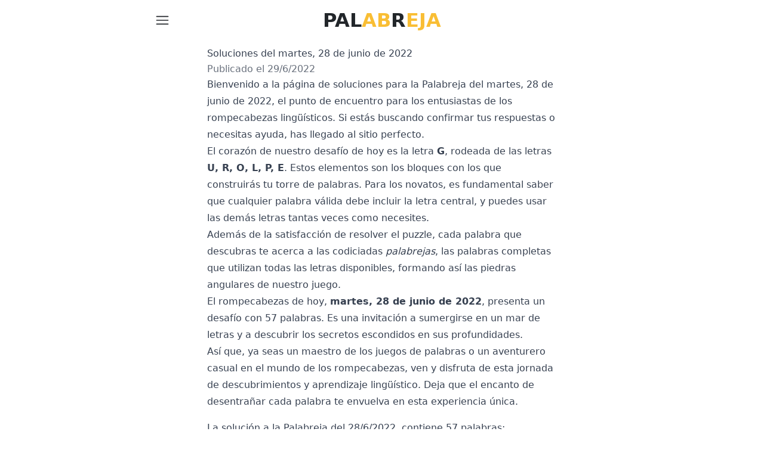

--- FILE ---
content_type: text/html; charset=utf-8
request_url: https://palabreja.com/soluciones/2022-06-28/
body_size: 6394
content:
<!DOCTYPE html><html lang="es" translate="no" class="notranslate"><head><script>(function(w,i,g){w[g]=w[g]||[];if(typeof w[g].push=='function')w[g].push(i)})
(window,'GTM-KRBHVLL6','google_tags_first_party');</script><script>(function(w,d,s,l){w[l]=w[l]||[];(function(){w[l].push(arguments);})('set', 'developer_id.dYzg1YT', true);
		w[l].push({'gtm.start':new Date().getTime(),event:'gtm.js'});var f=d.getElementsByTagName(s)[0],
		j=d.createElement(s);j.async=true;j.src='/8r5b/';
		f.parentNode.insertBefore(j,f);
		})(window,document,'script','dataLayer');</script><meta charSet="utf-8"/><meta name="viewport" content="width=device-width, initial-scale=1, viewport-fit=cover"/><meta name="google" content="notranslate"/><link rel="manifest" href="/manifest.json"/><meta name="theme-color" content="#1a1a1a"/><meta name="mobile-web-app-capable" content="yes"/><meta name="apple-mobile-web-app-status-bar-style" content="default"/><meta name="apple-mobile-web-app-title" content="Palabreja"/><title>Soluciones del martes, 28 de junio de 2022 - Palabreja</title><meta name="description" content="Soluciones de la Palabreja del 28 de junio de 2022. El juego contiene 57 palabras, con G en el centro y el resto son U, R, O, L, P, E."/><meta name="robots" content="follow, index"/><meta property="og:url" content="https://palabreja.com/soluciones/2022-06-28"/><meta property="og:type" content="article"/><meta property="og:site_name" content="Palabreja"/><meta property="og:title" content="Soluciones del martes, 28 de junio de 2022 - Palabreja"/><meta property="og:description" content="Soluciones de la Palabreja del 28 de junio de 2022. El juego contiene 57 palabras, con G en el centro y el resto son U, R, O, L, P, E."/><meta property="og:locale" content="es_ES"/><meta property="og:image" content="https://static.palabreja.com/palabreja/images/2022-06-28.png"/><meta property="og:image:width" content="1200"/><meta property="og:image:height" content="630"/><meta name="twitter:card" content="summary_large_image"/><meta name="twitter:site" content="@lapalabreja"/><meta name="twitter:creator" content="@lapalabreja"/><meta name="twitter:title" content="Soluciones del martes, 28 de junio de 2022 - Palabreja"/><meta name="twitter:description" content="Soluciones de la Palabreja del 28 de junio de 2022. El juego contiene 57 palabras, con G en el centro y el resto son U, R, O, L, P, E."/><meta name="twitter:image" content="https://static.palabreja.com/palabreja/images/2022-06-28.png"/><link rel="canonical" href="https://palabreja.com/soluciones/2022-06-28"/><link rel="home" href="https://palabreja.com"/><meta property="article:published_time" content="2022-06-28T00:00:00.000Z"/><link rel="preconnect" href="https://static.palabreja.com"/><link rel="preconnect" href="https://pagead2.googlesyndication.com"/><link rel="preconnect" href="https://www.googletagmanager.com"/><link rel="modulepreload" href="/assets/manifest-1005f6f5.js"/><link rel="modulepreload" href="/assets/entry.client-CfHxwjHX.js"/><link rel="modulepreload" href="/assets/preload-helper-Bkm_i3Qq.js"/><link rel="modulepreload" href="/assets/jsx-runtime-BywRmtOo.js"/><link rel="modulepreload" href="/assets/chunk-4WY6JWTD-DX87QDFx.js"/><link rel="modulepreload" href="/assets/index-CA7b4Si2.js"/><link rel="modulepreload" href="/assets/metrics-vZj7DdOj.js"/><link rel="modulepreload" href="/assets/environment-CVeBRNjn.js"/><link rel="modulepreload" href="/assets/lazy-sentry-DSBO_UFB.js"/><link rel="modulepreload" href="/assets/root-C1HeNzIk.js"/><link rel="modulepreload" href="/assets/event-emitter-BjF-QWl-.js"/><link rel="modulepreload" href="/assets/constants-SRqnv1ag.js"/><link rel="modulepreload" href="/assets/use-config-CQzY7sok.js"/><link rel="modulepreload" href="/assets/react-icons.esm-BN_s3GjS.js"/><link rel="modulepreload" href="/assets/ads-BnCNpGOy.js"/><link rel="modulepreload" href="/assets/tooltip-T93xTYEs.js"/><link rel="modulepreload" href="/assets/index-sbSK0lt1.js"/><link rel="modulepreload" href="/assets/switch-BYLQ4Wzo.js"/><link rel="modulepreload" href="/assets/cn-BZToexMd.js"/><link rel="modulepreload" href="/assets/index-Bej5nyNf.js"/><link rel="modulepreload" href="/assets/soluciones._date-CxM7sGvB.js"/><link rel="modulepreload" href="/assets/error-boundary-CIKt_vl1.js"/><link rel="modulepreload" href="/assets/rae-link-D5qmIHjw.js"/><link rel="modulepreload" href="/assets/schema-org-DIeS2_h-.js"/><link rel="modulepreload" href="/assets/game-images-DcMVQEUS.js"/><link rel="modulepreload" href="/assets/meta-DbrERtP8.js"/><link rel="modulepreload" href="/assets/date-g0FJEa1Y.js"/><link rel="stylesheet" href="/assets/root-BduZVGLW.css"/><script>
              window.dataLayer = window.dataLayer || [];
              function gtag(){dataLayer.push(arguments);}
            </script></head><body><noscript><iframe src="https://www.googletagmanager.com/ns.html?id=GTM-KRBHVLL6" height="0" width="0" style="display:none;visibility:hidden"></iframe></noscript><div class="max-w-[80ch] mx-auto relative"><section class="w-full py-2.5 px-5" data-test-id="header"><nav class="grid grid-cols-[24px_1fr_24px] place-items-center	 text-center"><a href="#menu" data-test-id="menu-button" class="w-6 h-6 grow-0 relative block" type="button" aria-haspopup="dialog" aria-expanded="false" aria-controls="radix-_R_il5_" data-state="closed"><svg width="15" height="15" viewBox="0 0 15 15" fill="none" xmlns="http://www.w3.org/2000/svg" class="w-6 h-6"><path d="M1.5 3C1.22386 3 1 3.22386 1 3.5C1 3.77614 1.22386 4 1.5 4H13.5C13.7761 4 14 3.77614 14 3.5C14 3.22386 13.7761 3 13.5 3H1.5ZM1 7.5C1 7.22386 1.22386 7 1.5 7H13.5C13.7761 7 14 7.22386 14 7.5C14 7.77614 13.7761 8 13.5 8H1.5C1.22386 8 1 7.77614 1 7.5ZM1 11.5C1 11.2239 1.22386 11 1.5 11H13.5C13.7761 11 14 11.2239 14 11.5C14 11.7761 13.7761 12 13.5 12H1.5C1.22386 12 1 11.7761 1 11.5Z" fill="currentColor" fill-rule="evenodd" clip-rule="evenodd"></path></svg><span style="position:absolute;border:0;width:1px;height:1px;padding:0;margin:-1px;overflow:hidden;clip:rect(0, 0, 0, 0);white-space:nowrap;word-wrap:normal">Menú</span></a><a class="mx-auto" href="/" data-discover="true"><h1 class="brand-title text-[2rem] font-bold uppercase">Pal<span class="text-primary">ab</span>r<span class="text-primary">eja</span></h1></a></nav></section><script type="application/ld+json">{"@context":"https://schema.org","@graph":[{"@type":"WebSite","url":"https://palabreja.com/soluciones/2022-06-28","name":"Soluciones del martes, 28 de junio de 2022","alternateName":"Palabreja"},{"@type":"BreadcrumbList","itemListElement":[{"@type":"ListItem","position":1,"item":{"@id":"https://palabreja.com/soluciones/2022-06-28","name":"Soluciones del martes, 28 de junio de 2022","image":"https://static.palabreja.com/palabreja/images/2022-06-28.png"}}]},{"@type":"BlogPosting","url":"https://palabreja.com/soluciones/2022-06-28","name":"Soluciones del martes, 28 de junio de 2022","alternateName":"Palabreja","headline":"Soluciones del martes, 28 de junio de 2022","image":{"@type":"ImageObject","url":"https://static.palabreja.com/palabreja/images/2022-06-28.png"},"datePublished":"2022-06-28","author":{"@type":"Person","name":"Palabreja","email":"contact@palabreja.com"},"publisher":{"@type":"Person","name":"Palabreja","email":"contact@palabreja.com"},"description":"Soluciones de la Palabreja del 28 de junio de 2022. El juego contiene 57 palabras, con G en el centro y el resto son U, R, O, L, P, E."}]}</script><div class="px-8 pb-10 mx-auto prose dark:prose-invert"><h2 class="mt-2">Soluciones del <!-- -->martes, 28 de junio de 2022</h2><div class="text-sm opacity-75 md:text-base">Publicado el<!-- --> <time dateTime="2022-06-28">29/6/2022</time></div><p>Bienvenido a la página de soluciones para la Palabreja del<!-- --> <!-- -->martes, 28 de junio de 2022<!-- -->, el punto de encuentro para los entusiastas de los rompecabezas lingüísticos. Si estás buscando confirmar tus respuestas o necesitas ayuda, has llegado al sitio perfecto.</p><p>El corazón de nuestro desafío de hoy es la letra<!-- --> <strong>G</strong>, rodeada de las letras<!-- --> <strong>U, R, O, L, P, E</strong>. Estos elementos son los bloques con los que construirás tu torre de palabras. Para los novatos, es fundamental saber que cualquier palabra válida debe incluir la letra central, y puedes usar las demás letras tantas veces como necesites.</p><p>Además de la satisfacción de resolver el puzzle, cada palabra que descubras te acerca a las codiciadas <i>palabrejas</i>, las palabras completas que utilizan todas las letras disponibles, formando así las piedras angulares de nuestro juego.</p><p>El rompecabezas de hoy,<!-- --> <strong>martes, 28 de junio de 2022</strong>, presenta un desafío con <!-- -->57<!-- --> palabras. Es una invitación a sumergirse en un mar de letras y a descubrir los secretos escondidos en sus profundidades.</p><p>Así que, ya seas un maestro de los juegos de palabras o un aventurero casual en el mundo de los rompecabezas, ven y disfruta de esta jornada de descubrimientos y aprendizaje lingüístico. Deja que el encanto de desentrañar cada palabra te envuelva en esta experiencia única.</p><h3 class="mt-4">La solución a la Palabreja del <!-- -->28/6/2022<!-- -->, contiene<!-- --> <!-- -->57<!-- --> palabras:</h3><ol style="--grid-rows:29;--md-grid-rows:15" class="grid grid-rows-[repeat(var(--grid-rows),minmax(0,1fr))] md:grid-rows-[repeat(var(--md-grid-rows),minmax(0,1fr))] grid-flow-col"><li><span><a href="https://dle.rae.es/élego" target="_blank" rel="noopener noreferrer" data-track="main__navigate-definition" data-key-word="elego" data-word="elego" class="hover:underline font-normal">élego</a></span></li><li><span><a href="https://dle.rae.es/ergo" target="_blank" rel="noopener noreferrer" data-track="main__navigate-definition" data-key-word="ergo" data-word="ergo" class="hover:underline font-normal">ergo</a></span></li><li><span><a href="https://dle.rae.es/geólogo" target="_blank" rel="noopener noreferrer" data-track="main__navigate-definition" data-key-word="geologo" data-word="geologo" class="hover:underline font-normal">geólogo</a></span></li><li><span><a href="https://dle.rae.es/gluglú" target="_blank" rel="noopener noreferrer" data-track="main__navigate-definition" data-key-word="gluglu" data-word="gluglu" class="hover:underline font-normal">gluglú</a></span></li><li><span><a href="https://dle.rae.es/gogó" target="_blank" rel="noopener noreferrer" data-track="main__navigate-definition" data-key-word="gogo" data-word="gogo" class="hover:underline font-normal">gogó</a></span></li><li><span><a href="https://dle.rae.es/golero" target="_blank" rel="noopener noreferrer" data-track="main__navigate-definition" data-key-word="golero" data-word="golero" class="hover:underline font-normal">golero</a></span></li><li><span><a href="https://dle.rae.es/golpe" target="_blank" rel="noopener noreferrer" data-track="main__navigate-definition" data-key-word="golpe" data-word="golpe" class="hover:underline font-normal">golpe</a></span></li><li><span><a href="https://dle.rae.es/golpeo" target="_blank" rel="noopener noreferrer" data-track="main__navigate-definition" data-key-word="golpeo" data-word="golpeo" class="hover:underline font-normal">golpeo</a></span></li><li><span><a href="https://dle.rae.es/gore" target="_blank" rel="noopener noreferrer" data-track="main__navigate-definition" data-key-word="gore" data-word="gore" class="hover:underline font-normal">gore</a></span></li><li><span><a href="https://dle.rae.es/gorgor" target="_blank" rel="noopener noreferrer" data-track="main__navigate-definition" data-key-word="gorgor" data-word="gorgor" class="hover:underline font-normal">gorgor</a></span></li><li><span><a href="https://dle.rae.es/górgoro" target="_blank" rel="noopener noreferrer" data-track="main__navigate-definition" data-key-word="gorgoro" data-word="gorgoro" class="hover:underline font-normal">górgoro</a></span></li><li><span><a href="https://dle.rae.es/gorrero" target="_blank" rel="noopener noreferrer" data-track="main__navigate-definition" data-key-word="gorrero" data-word="gorrero" class="hover:underline font-normal">gorrero</a></span></li><li><span><a href="https://dle.rae.es/gorro" target="_blank" rel="noopener noreferrer" data-track="main__navigate-definition" data-key-word="gorro" data-word="gorro" class="hover:underline font-normal">gorro</a></span></li><li><span><a href="https://dle.rae.es/gorullo" target="_blank" rel="noopener noreferrer" data-track="main__navigate-definition" data-key-word="gorullo" data-word="gorullo" class="hover:underline font-normal">gorullo</a></span></li><li><span><a href="https://dle.rae.es/grelo" target="_blank" rel="noopener noreferrer" data-track="main__navigate-definition" data-key-word="grelo" data-word="grelo" class="hover:underline font-normal">grelo</a></span></li><li><span><a href="https://dle.rae.es/greuge" target="_blank" rel="noopener noreferrer" data-track="main__navigate-definition" data-key-word="greuge" data-word="greuge" class="hover:underline font-normal">greuge</a></span></li><li><span><a href="https://dle.rae.es/grog" target="_blank" rel="noopener noreferrer" data-track="main__navigate-definition" data-key-word="grog" data-word="grog" class="hover:underline font-normal">grog</a></span></li><li><span><a href="https://dle.rae.es/gruero" target="_blank" rel="noopener noreferrer" data-track="main__navigate-definition" data-key-word="gruero" data-word="gruero" class="hover:underline font-normal">gruero</a></span></li><li><span><a href="https://dle.rae.es/grullero" target="_blank" rel="noopener noreferrer" data-track="main__navigate-definition" data-key-word="grullero" data-word="grullero" class="hover:underline font-normal">grullero</a></span></li><li><span><a href="https://dle.rae.es/grullo" target="_blank" rel="noopener noreferrer" data-track="main__navigate-definition" data-key-word="grullo" data-word="grullo" class="hover:underline font-normal">grullo</a></span></li><li><span><a href="https://dle.rae.es/grupo" target="_blank" rel="noopener noreferrer" data-track="main__navigate-definition" data-key-word="grupo" data-word="grupo" class="hover:underline font-normal">grupo</a></span></li><li><span><a href="https://dle.rae.es/güergüero" target="_blank" rel="noopener noreferrer" data-track="main__navigate-definition" data-key-word="guerguero" data-word="guerguero" class="hover:underline font-normal">güergüero</a></span></li><li><span><a href="https://dle.rae.es/güero" target="_blank" rel="noopener noreferrer" data-track="main__navigate-definition" data-key-word="guero" data-word="guero" class="hover:underline font-normal">güero</a></span></li><li><span><a href="https://dle.rae.es/guerrero" target="_blank" rel="noopener noreferrer" data-track="main__navigate-definition" data-key-word="guerrero" data-word="guerrero" class="hover:underline font-normal">guerrero</a></span></li><li><span><a href="https://dle.rae.es/guro" target="_blank" rel="noopener noreferrer" data-track="main__navigate-definition" data-key-word="guro" data-word="guro" class="hover:underline font-normal">guro</a></span></li><li><span><a href="https://dle.rae.es/gurú" target="_blank" rel="noopener noreferrer" data-track="main__navigate-definition" data-key-word="guru" data-word="guru" class="hover:underline font-normal">gurú</a></span></li><li><span><a href="https://dle.rae.es/gurullo" target="_blank" rel="noopener noreferrer" data-track="main__navigate-definition" data-key-word="gurullo" data-word="gurullo" class="hover:underline font-normal">gurullo</a></span></li><li><span><a href="https://dle.rae.es/lego" target="_blank" rel="noopener noreferrer" data-track="main__navigate-definition" data-key-word="lego" data-word="lego" class="hover:underline font-normal">lego</a></span></li><li><span><a href="https://dle.rae.es/llegue" target="_blank" rel="noopener noreferrer" data-track="main__navigate-definition" data-key-word="llegue" data-word="llegue" class="hover:underline font-normal">llegue</a></span></li><li><span><a href="https://dle.rae.es/logo" target="_blank" rel="noopener noreferrer" data-track="main__navigate-definition" data-key-word="logo" data-word="logo" class="hover:underline font-normal">logo</a></span></li><li><span><a href="https://dle.rae.es/logrero" target="_blank" rel="noopener noreferrer" data-track="main__navigate-definition" data-key-word="logrero" data-word="logrero" class="hover:underline font-normal">logrero</a></span></li><li><span><a href="https://dle.rae.es/logro" target="_blank" rel="noopener noreferrer" data-track="main__navigate-definition" data-key-word="logro" data-word="logro" class="hover:underline font-normal">logro</a></span></li><li><span><a href="https://dle.rae.es/loguer" target="_blank" rel="noopener noreferrer" data-track="main__navigate-definition" data-key-word="loguer" data-word="loguer" class="hover:underline font-normal">loguer</a></span></li><li><span><a href="https://dle.rae.es/loguero" target="_blank" rel="noopener noreferrer" data-track="main__navigate-definition" data-key-word="loguero" data-word="loguero" class="hover:underline font-normal">loguero</a></span></li><li><span><a href="https://dle.rae.es/luego" target="_blank" rel="noopener noreferrer" data-track="main__navigate-definition" data-key-word="luego" data-word="luego" class="hover:underline font-normal">luego</a></span></li><li><span><a href="https://dle.rae.es/luge" target="_blank" rel="noopener noreferrer" data-track="main__navigate-definition" data-key-word="luge" data-word="luge" class="hover:underline font-normal">luge</a></span></li><li><span><a href="https://dle.rae.es/lugre" target="_blank" rel="noopener noreferrer" data-track="main__navigate-definition" data-key-word="lugre" data-word="lugre" class="hover:underline font-normal">lugre</a></span></li><li><span><a href="https://dle.rae.es/ogro" target="_blank" rel="noopener noreferrer" data-track="main__navigate-definition" data-key-word="ogro" data-word="ogro" class="hover:underline font-normal">ogro</a></span></li><li><span><a href="https://dle.rae.es/orgullo" target="_blank" rel="noopener noreferrer" data-track="main__navigate-definition" data-key-word="orgullo" data-word="orgullo" class="hover:underline font-normal">orgullo</a></span></li><li><span><a href="https://dle.rae.es/pego" target="_blank" rel="noopener noreferrer" data-track="main__navigate-definition" data-key-word="pego" data-word="pego" class="hover:underline font-normal">pego</a></span></li><li><span><a href="https://dle.rae.es/pegollo" target="_blank" rel="noopener noreferrer" data-track="main__navigate-definition" data-key-word="pegollo" data-word="pegollo" class="hover:underline font-normal">pegollo</a></span></li><li><span><a href="https://dle.rae.es/pegue" target="_blank" rel="noopener noreferrer" data-track="main__navigate-definition" data-key-word="pegue" data-word="pegue" class="hover:underline font-normal">pegue</a></span></li><li><span><a href="https://dle.rae.es/peguero" target="_blank" rel="noopener noreferrer" data-track="main__navigate-definition" data-key-word="peguero" data-word="peguero" class="hover:underline font-normal">peguero</a></span></li><li><span><a href="https://dle.rae.es/pegullo" target="_blank" rel="noopener noreferrer" data-track="main__navigate-definition" data-key-word="pegullo" data-word="pegullo" class="hover:underline font-normal">pegullo</a></span></li><li><span><a href="https://dle.rae.es/progre" target="_blank" rel="noopener noreferrer" data-track="main__navigate-definition" data-key-word="progre" data-word="progre" class="hover:underline font-normal">progre</a></span></li><li><span><a href="https://dle.rae.es/prólogo" target="_blank" rel="noopener noreferrer" data-track="main__navigate-definition" data-key-word="prologo" data-word="prologo" class="hover:underline font-normal">prólogo</a></span></li><li><span><a href="https://dle.rae.es/propergol" target="_blank" rel="noopener noreferrer" data-track="main__navigate-definition" data-key-word="propergol" data-word="propergol" class="hover:underline font-normal">propergol</a></span></li><li><span><a href="https://dle.rae.es/pulguero" target="_blank" rel="noopener noreferrer" data-track="main__navigate-definition" data-key-word="pulguero" data-word="pulguero" class="hover:underline font-normal">pulguero</a></span></li><li><span><a href="https://dle.rae.es/regué" target="_blank" rel="noopener noreferrer" data-track="main__navigate-definition" data-key-word="regue" data-word="regue" class="hover:underline font-normal">regué</a></span></li><li><span><a href="https://dle.rae.es/reguero" target="_blank" rel="noopener noreferrer" data-track="main__navigate-definition" data-key-word="reguero" data-word="reguero" class="hover:underline font-normal">reguero</a></span></li><li><span><a href="https://dle.rae.es/régulo" target="_blank" rel="noopener noreferrer" data-track="main__navigate-definition" data-key-word="regulo" data-word="regulo" class="hover:underline font-normal">régulo</a></span></li><li><span><a href="https://dle.rae.es/repulgo" target="_blank" rel="noopener noreferrer" data-track="main__navigate-definition" data-key-word="repulgo" data-word="repulgo" class="hover:underline font-normal">repulgo</a></span></li><li><span><a href="https://dle.rae.es/repulgue" target="_blank" rel="noopener noreferrer" data-track="main__navigate-definition" data-key-word="repulgue" data-word="repulgue" class="hover:underline font-normal">repulgue</a></span></li><li><span><a href="https://dle.rae.es/rogo" target="_blank" rel="noopener noreferrer" data-track="main__navigate-definition" data-key-word="rogo" data-word="rogo" class="hover:underline font-normal">rogo</a></span></li><li><span><a href="https://dle.rae.es/rouge" target="_blank" rel="noopener noreferrer" data-track="main__navigate-definition" data-key-word="rouge" data-word="rouge" class="hover:underline font-normal">rouge</a></span></li><li><span><a href="https://dle.rae.es/ruego" target="_blank" rel="noopener noreferrer" data-track="main__navigate-definition" data-key-word="ruego" data-word="ruego" class="hover:underline font-normal">ruego</a></span></li><li><span><a href="https://dle.rae.es/urólogo" target="_blank" rel="noopener noreferrer" data-track="main__navigate-definition" data-key-word="urologo" data-word="urologo" class="hover:underline font-normal">urólogo</a></span></li></ol><h3 class="mt-4">Palabrejas del <!-- -->martes, 28 de junio de 2022<!-- -->:</h3><ol><li><a href="https://dle.rae.es/pulguero" target="_blank" rel="noopener noreferrer" data-track="main__navigate-definition" data-key-word="pulguero" data-word="pulguero" class="hover:underline text-palabreja font-normal">pulguero</a></li><li><a href="https://dle.rae.es/repulgo" target="_blank" rel="noopener noreferrer" data-track="main__navigate-definition" data-key-word="repulgo" data-word="repulgo" class="hover:underline text-palabreja font-normal">repulgo</a></li></ol><nav class="px-8 mx-auto my-8 text-sm max-w-prose md:px-0 md:text-base"><ul class="grid grid-cols-1 gap-4 px-0 md:grid-cols-4"><li class="list-none text-center"><a title="← 27 de junio" class="underline" href="/soluciones/2022-06-27" data-discover="true">← 27 de junio</a></li><li class="list-none text-center md:col-span-2"><a title="Volver a la lista de soluciones" class="underline" href="/soluciones" data-discover="true">Volver a la lista de soluciones</a></li><li class="list-none text-center"><a title="29 de junio →" class="underline" href="/soluciones/2022-06-29" data-discover="true">29 de junio →</a></li></ul></nav></div><div role="region" aria-label="Notifications (F8)" tabindex="-1" style="pointer-events:none"><ol tabindex="-1" class="fixed top-0 z-[100] flex max-h-screen w-full flex-col-reverse p-4 sm:bottom-0 sm:right-0 sm:top-auto sm:flex-col md:max-w-[420px]"></ol></div><footer class="m-5"><div class="w-full mx-auto max-w-screen-xl p-4 md:flex md:items-center md:justify-between text-foreground"><span class="text-sm  sm:text-center">© <!-- -->2026<!-- --> <a class="hover:underline" href="/" data-discover="true">Palabreja</a>.</span><ul class="flex flex-wrap items-center mt-3 text-sm font-medium sm:mt-0 gap-4 md:gap-6"><li><a class="hover:underline" href="/blog" data-discover="true">Blog</a></li><li><a class="hover:underline" href="/solucion" data-discover="true">Solución de hoy</a></li><li><a class="hover:underline" href="/pistas" data-discover="true">Pistas</a></li><li><a class="hover:underline" href="/como-jugar" data-discover="true">Cómo jugar</a></li><li><a class="hover:underline" href="/estadisticas" data-discover="true">Estadísticas</a></li><li><a rel="noopener noreferrer" class="hover:underline" href="/privacy-policy" target="_blank" data-discover="true">Política de privacidad</a></li></ul></div></footer></div><script>((storageKey2, restoreKey) => {
    if (!window.history.state || !window.history.state.key) {
      let key = Math.random().toString(32).slice(2);
      window.history.replaceState({ key }, "");
    }
    try {
      let positions = JSON.parse(sessionStorage.getItem(storageKey2) || "{}");
      let storedY = positions[restoreKey || window.history.state.key];
      if (typeof storedY === "number") {
        window.scrollTo(0, storedY);
      }
    } catch (error) {
      console.error(error);
      sessionStorage.removeItem(storageKey2);
    }
  })("react-router-scroll-positions", null)</script><script>window.__reactRouterContext = {"basename":"/","future":{"v8_middleware":false,"unstable_optimizeDeps":false,"unstable_splitRouteModules":false,"unstable_subResourceIntegrity":false,"unstable_viteEnvironmentApi":false},"routeDiscovery":{"mode":"initial"},"ssr":false,"isSpaMode":false};window.__reactRouterContext.stream = new ReadableStream({start(controller){window.__reactRouterContext.streamController = controller;}}).pipeThrough(new TextEncoderStream());</script><script type="module" async="">import "/assets/manifest-1005f6f5.js";
import * as route0 from "/assets/root-C1HeNzIk.js";
import * as route1 from "/assets/soluciones._date-CxM7sGvB.js";
  
  window.__reactRouterRouteModules = {"root":route0,"routes/soluciones.$date":route1};

import("/assets/entry.client-CfHxwjHX.js");</script><!--$?--><template id="B:0"></template><!--/$--><script id="_R_">requestAnimationFrame(function(){$RT=performance.now()});</script><div hidden id="S:0"><script>window.__reactRouterContext.streamController.enqueue("[{\"_1\":2,\"_159\":-5,\"_160\":-5},\"loaderData\",{\"_3\":4},\"routes/soluciones.$date\",{\"_5\":6,\"_155\":156,\"_157\":158},\"game\",{\"_7\":8,\"_9\":10,\"_11\":12,\"_19\":20,\"_23\":24,\"_25\":26,\"_151\":152,\"_153\":154},\"date\",\"2022-06-28\",\"centerLetter\",\"g\",\"letters\",[13,14,15,16,17,18],\"u\",\"r\",\"o\",\"l\",\"p\",\"e\",\"palabrejas\",[21,22],\"pulguero\",\"repulgo\",\"totalScore\",312,\"validWords\",{\"_27\":28,\"_30\":31,\"_32\":33,\"_35\":36,\"_38\":39,\"_41\":42,\"_43\":44,\"_45\":46,\"_47\":48,\"_49\":50,\"_51\":52,\"_54\":55,\"_56\":57,\"_58\":59,\"_60\":61,\"_62\":63,\"_64\":65,\"_66\":67,\"_68\":69,\"_70\":71,\"_72\":73,\"_74\":75,\"_77\":78,\"_80\":81,\"_82\":83,\"_84\":85,\"_87\":88,\"_89\":90,\"_91\":92,\"_93\":94,\"_95\":96,\"_97\":98,\"_99\":100,\"_101\":102,\"_103\":104,\"_105\":106,\"_107\":108,\"_109\":110,\"_111\":112,\"_113\":114,\"_115\":116,\"_117\":118,\"_119\":120,\"_121\":122,\"_123\":124,\"_125\":126,\"_128\":129,\"_21\":130,\"_131\":132,\"_134\":135,\"_136\":137,\"_22\":139,\"_140\":141,\"_142\":143,\"_144\":145,\"_146\":147,\"_148\":149},\"elego\",[29],\"élego\",\"ergo\",[30],\"geologo\",[34],\"geólogo\",\"gluglu\",[37],\"gluglú\",\"gogo\",[40],\"gogó\",\"golero\",[41],\"golpe\",[43],\"golpeo\",[45],\"gore\",[47],\"gorgor\",[49],\"gorgoro\",[53],\"górgoro\",\"gorrero\",[54],\"gorro\",[56],\"gorullo\",[58],\"grelo\",[60],\"greuge\",[62],\"grog\",[64],\"gruero\",[66],\"grullero\",[68],\"grullo\",[70],\"grupo\",[72],\"guerguero\",[76],\"güergüero\",\"guero\",[79],\"güero\",\"guerrero\",[80],\"guro\",[82],\"guru\",[86],\"gurú\",\"gurullo\",[87],\"lego\",[89],\"llegue\",[91],\"logo\",[93],\"logrero\",[95],\"logro\",[97],\"loguer\",[99],\"loguero\",[101],\"luego\",[103],\"luge\",[105],\"lugre\",[107],\"ogro\",[109],\"orgullo\",[111],\"pego\",[113],\"pegollo\",[115],\"pegue\",[117],\"peguero\",[119],\"pegullo\",[121],\"progre\",[123],\"prologo\",[127],\"prólogo\",\"propergol\",[128],[21],\"regue\",[133],\"regué\",\"reguero\",[134],\"regulo\",[138],\"régulo\",[22],\"repulgue\",[140],\"rogo\",[142],\"rouge\",[144],\"ruego\",[146],\"urologo\",[150],\"urólogo\",\"allLetters\",\"urolpeg\",\"totalWords\",57,\"prev\",\"2022-06-27\",\"next\",\"2022-06-29\",\"actionData\",\"errors\"]\n");</script><!--$?--><template id="B:1"></template><!--/$--></div><script>$RB=[];$RV=function(a){$RT=performance.now();for(var b=0;b<a.length;b+=2){var c=a[b],e=a[b+1];null!==e.parentNode&&e.parentNode.removeChild(e);var f=c.parentNode;if(f){var g=c.previousSibling,h=0;do{if(c&&8===c.nodeType){var d=c.data;if("/$"===d||"/&"===d)if(0===h)break;else h--;else"$"!==d&&"$?"!==d&&"$~"!==d&&"$!"!==d&&"&"!==d||h++}d=c.nextSibling;f.removeChild(c);c=d}while(c);for(;e.firstChild;)f.insertBefore(e.firstChild,c);g.data="$";g._reactRetry&&requestAnimationFrame(g._reactRetry)}}a.length=0};
$RC=function(a,b){if(b=document.getElementById(b))(a=document.getElementById(a))?(a.previousSibling.data="$~",$RB.push(a,b),2===$RB.length&&("number"!==typeof $RT?requestAnimationFrame($RV.bind(null,$RB)):(a=performance.now(),setTimeout($RV.bind(null,$RB),2300>a&&2E3<a?2300-a:$RT+300-a)))):b.parentNode.removeChild(b)};$RC("B:0","S:0")</script><div hidden id="S:1"><script>window.__reactRouterContext.streamController.close();</script></div><script>$RC("B:1","S:1")</script><!-- Cloudflare Pages Analytics --><script defer src='https://static.cloudflareinsights.com/beacon.min.js' data-cf-beacon='{"token": "8bc5cd369c0a403280da4e024e0c2b40"}'></script><!-- Cloudflare Pages Analytics --><script defer src="https://static.cloudflareinsights.com/beacon.min.js/vcd15cbe7772f49c399c6a5babf22c1241717689176015" integrity="sha512-ZpsOmlRQV6y907TI0dKBHq9Md29nnaEIPlkf84rnaERnq6zvWvPUqr2ft8M1aS28oN72PdrCzSjY4U6VaAw1EQ==" data-cf-beacon='{"version":"2024.11.0","token":"bcee75e3de8f4b7198f8e01a9b859b5e","r":1,"server_timing":{"name":{"cfCacheStatus":true,"cfEdge":true,"cfExtPri":true,"cfL4":true,"cfOrigin":true,"cfSpeedBrain":true},"location_startswith":null}}' crossorigin="anonymous"></script>
</body></html>

--- FILE ---
content_type: text/html; charset=utf-8
request_url: https://www.google.com/recaptcha/api2/aframe
body_size: 137
content:
<!DOCTYPE HTML><html><head><meta http-equiv="content-type" content="text/html; charset=UTF-8"></head><body><script nonce="WGcjK7BPhZFo6Zd17pdikA">/** Anti-fraud and anti-abuse applications only. See google.com/recaptcha */ try{var clients={'sodar':'https://pagead2.googlesyndication.com/pagead/sodar?'};window.addEventListener("message",function(a){try{if(a.source===window.parent){var b=JSON.parse(a.data);var c=clients[b['id']];if(c){var d=document.createElement('img');d.src=c+b['params']+'&rc='+(localStorage.getItem("rc::a")?sessionStorage.getItem("rc::b"):"");window.document.body.appendChild(d);sessionStorage.setItem("rc::e",parseInt(sessionStorage.getItem("rc::e")||0)+1);localStorage.setItem("rc::h",'1768371845172');}}}catch(b){}});window.parent.postMessage("_grecaptcha_ready", "*");}catch(b){}</script></body></html>

--- FILE ---
content_type: application/javascript
request_url: https://palabreja.com/assets/index-sbSK0lt1.js
body_size: -455
content:
import{a as u}from"./chunk-4WY6JWTD-DX87QDFx.js";(function(){try{var e=typeof window<"u"?window:typeof global<"u"?global:typeof globalThis<"u"?globalThis:typeof self<"u"?self:{};e.SENTRY_RELEASE={id:"1.5.1"}}catch{}})();try{(function(){var e=typeof window<"u"?window:typeof global<"u"?global:typeof globalThis<"u"?globalThis:typeof self<"u"?self:{},n=new e.Error().stack;n&&(e._sentryDebugIds=e._sentryDebugIds||{},e._sentryDebugIds[n]="2534cb33-0445-44cc-b21c-658daec9549e",e._sentryDebugIdIdentifier="sentry-dbid-2534cb33-0445-44cc-b21c-658daec9549e")})()}catch{}function l(e,n){if(typeof e=="function")return e(n);e!=null&&(e.current=n)}function c(...e){return n=>{let f=!1;const i=e.map(t=>{const o=l(t,n);return!f&&typeof o=="function"&&(f=!0),o});if(f)return()=>{for(let t=0;t<i.length;t++){const o=i[t];typeof o=="function"?o():l(e[t],null)}}}}function d(...e){return u.useCallback(c(...e),e)}export{c,d as u};
//# sourceMappingURL=index-sbSK0lt1.js.map


--- FILE ---
content_type: application/javascript
request_url: https://palabreja.com/assets/schema-org-DIeS2_h-.js
body_size: -47
content:
import{j as l}from"./jsx-runtime-BywRmtOo.js";import{M as m}from"./meta-DbrERtP8.js";(function(){try{var e=typeof window<"u"?window:typeof global<"u"?global:typeof globalThis<"u"?globalThis:typeof self<"u"?self:{};e.SENTRY_RELEASE={id:"1.5.1"}}catch{}})();try{(function(){var e=typeof window<"u"?window:typeof global<"u"?global:typeof globalThis<"u"?globalThis:typeof self<"u"?self:{},t=new e.Error().stack;t&&(e._sentryDebugIds=e._sentryDebugIds||{},e._sentryDebugIds[t]="b65cf256-d314-4ff8-9fb5-af655df68906",e._sentryDebugIdIdentifier="sentry-dbid-b65cf256-d314-4ff8-9fb5-af655df68906")})()}catch{}const n=m.siteMetadata;function u({type:e="website",url:t,title:a,description:d,image:i,date:r,author:o}){const s=[{"@type":"WebSite",url:t,name:a,alternateName:n.title}];e==="article"&&s.push({"@type":"BreadcrumbList",itemListElement:[{"@type":"ListItem",position:1,item:{"@id":t,name:a,image:i}}]},{"@type":"BlogPosting",url:t,name:a,alternateName:n.title,headline:a,...i&&{image:{"@type":"ImageObject",url:i}},datePublished:r,author:{"@type":"Person",name:o?.name??n.author.name,email:o?.email??n.author.email},publisher:{"@type":"Person",name:n.author.name,email:n.author.email},description:d??n.description});const f={"@context":"https://schema.org","@graph":s};return l.jsx("script",{type:"application/ld+json",dangerouslySetInnerHTML:{__html:JSON.stringify(f)}})}export{u as S};
//# sourceMappingURL=schema-org-DIeS2_h-.js.map


--- FILE ---
content_type: application/javascript
request_url: https://palabreja.com/assets/event-emitter-BjF-QWl-.js
body_size: -116
content:
import{i as o}from"./environment-CVeBRNjn.js";(function(){try{var l=typeof window<"u"?window:typeof global<"u"?global:typeof globalThis<"u"?globalThis:typeof self<"u"?self:{};l.SENTRY_RELEASE={id:"1.5.1"}}catch{}})();try{(function(){var l=typeof window<"u"?window:typeof global<"u"?global:typeof globalThis<"u"?globalThis:typeof self<"u"?self:{},e=new l.Error().stack;e&&(l._sentryDebugIds=l._sentryDebugIds||{},l._sentryDebugIds[e]="03b0a1d1-2556-4e05-8a5c-9a0d42970da5",l._sentryDebugIdIdentifier="sentry-dbid-03b0a1d1-2556-4e05-8a5c-9a0d42970da5")})()}catch{}class n{debug=typeof window>"u"||o();callbacks={};regexCallbacks=[];on(e,s){if(e instanceof RegExp){this.regexCallbacks.push([e,s]);return}this.callbacks[e]||(this.callbacks[e]=[]),this.callbacks[e].push(s)}off(e,s){if(e instanceof RegExp){this.regexCallbacks=this.regexCallbacks.filter(a=>a[0]!==e&&a[1]!==s);return}this.callbacks[e]&&(this.callbacks[e]=this.callbacks[e].filter(a=>a!==s))}emit(e,...s){this.debug&&(console.group(`🚎 EventBus: %c${e}`,"background-color: hsl(210,8%,90%); padding: 2px 4px; border-radius: 4px; font-weight: bold;  "),console.log("Event data:",s)),this.callbacks[e]?.forEach(a=>a.apply(null,[e,...s])),this.regexCallbacks.forEach(([a,i])=>{a.test(e)&&i.apply(null,[e,...s])}),this.debug&&console.groupEnd()}}const t=new n;export{t as e};
//# sourceMappingURL=event-emitter-BjF-QWl-.js.map


--- FILE ---
content_type: application/javascript
request_url: https://palabreja.com/assets/error-boundary-CIKt_vl1.js
body_size: -365
content:
import{a as n}from"./chunk-4WY6JWTD-DX87QDFx.js";import{setTag as t,setContext as a,captureException as d}from"./lazy-sentry-DSBO_UFB.js";(function(){try{var e=typeof window<"u"?window:typeof global<"u"?global:typeof globalThis<"u"?globalThis:typeof self<"u"?self:{};e.SENTRY_RELEASE={id:"1.5.1"}}catch{}})();try{(function(){var e=typeof window<"u"?window:typeof global<"u"?global:typeof globalThis<"u"?globalThis:typeof self<"u"?self:{},r=new e.Error().stack;r&&(e._sentryDebugIds=e._sentryDebugIds||{},e._sentryDebugIds[r]="0d771976-3dc2-42bc-8e3b-54b3511b5fed",e._sentryDebugIdIdentifier="sentry-dbid-0d771976-3dc2-42bc-8e3b-54b3511b5fed")})()}catch{}class f extends n.Component{state={hasError:!1};static getDerivedStateFromError(){return{hasError:!0}}componentDidCatch(r,o){t("error_boundary",this.props.name),t("page_broken","false"),t("recoverable","true"),a("error_boundary_info",{componentStack:o.componentStack,boundaryName:this.props.name}),d(r)}render(){return this.state.hasError?this.props.fallback??null:this.props.children}}export{f as E};
//# sourceMappingURL=error-boundary-CIKt_vl1.js.map


--- FILE ---
content_type: application/javascript
request_url: https://palabreja.com/assets/ads-BnCNpGOy.js
body_size: 10307
content:
import{a as i}from"./chunk-4WY6JWTD-DX87QDFx.js";import{R as at}from"./index-CA7b4Si2.js";import{a as it}from"./index-Bej5nyNf.js";import{j as v}from"./jsx-runtime-BywRmtOo.js";import{e as pe,P as O,u as st,c as ct,h as ue,b as L,D as ut,l as lt,g as dt,d as q}from"./tooltip-T93xTYEs.js";import{u as X,c as ft}from"./index-sbSK0lt1.js";import{e as M}from"./event-emitter-BjF-QWl-.js";(function(){try{var e=typeof window<"u"?window:typeof global<"u"?global:typeof globalThis<"u"?globalThis:typeof self<"u"?self:{};e.SENTRY_RELEASE={id:"1.5.1"}}catch{}})();try{(function(){var e=typeof window<"u"?window:typeof global<"u"?global:typeof globalThis<"u"?globalThis:typeof self<"u"?self:{},t=new e.Error().stack;t&&(e._sentryDebugIds=e._sentryDebugIds||{},e._sentryDebugIds[t]="9bd6dc19-61f3-4631-9f32-54dc13ef162b",e._sentryDebugIdIdentifier="sentry-dbid-9bd6dc19-61f3-4631-9f32-54dc13ef162b")})()}catch{}var vt=["a","button","div","form","h2","h3","img","input","label","li","nav","ol","p","select","span","svg","ul"],pt=vt.reduce((e,t)=>{const n=it(`Primitive.${t}`),r=i.forwardRef((o,a)=>{const{asChild:u,...s}=o,d=u?n:t;return typeof window<"u"&&(window[Symbol.for("radix-ui")]=!0),v.jsx(d,{...s,ref:a})});return r.displayName=`Primitive.${t}`,{...e,[t]:r}},{}),mt=Object.freeze({position:"absolute",border:0,width:1,height:1,padding:0,margin:-1,overflow:"hidden",clip:"rect(0, 0, 0, 0)",whiteSpace:"nowrap",wordWrap:"normal"}),ht="VisuallyHidden",gt=i.forwardRef((e,t)=>v.jsx(pt.span,{...e,ref:t,style:{...mt,...e.style}}));gt.displayName=ht;var Q=0;function yt(){i.useEffect(()=>{const e=document.querySelectorAll("[data-radix-focus-guard]");return document.body.insertAdjacentElement("afterbegin",e[0]??me()),document.body.insertAdjacentElement("beforeend",e[1]??me()),Q++,()=>{Q===1&&document.querySelectorAll("[data-radix-focus-guard]").forEach(t=>t.remove()),Q--}},[])}function me(){const e=document.createElement("span");return e.setAttribute("data-radix-focus-guard",""),e.tabIndex=0,e.style.outline="none",e.style.opacity="0",e.style.position="fixed",e.style.pointerEvents="none",e}var J="focusScope.autoFocusOnMount",ee="focusScope.autoFocusOnUnmount",he={bubbles:!1,cancelable:!0},wt="FocusScope",Oe=i.forwardRef((e,t)=>{const{loop:n=!1,trapped:r=!1,onMountAutoFocus:o,onUnmountAutoFocus:a,...u}=e,[s,d]=i.useState(null),f=pe(o),m=pe(a),l=i.useRef(null),h=X(t,c=>d(c)),y=i.useRef({paused:!1,pause(){this.paused=!0},resume(){this.paused=!1}}).current;i.useEffect(()=>{if(r){let c=function(b){if(y.paused||!s)return;const E=b.target;s.contains(E)?l.current=E:D(l.current,{select:!0})},p=function(b){if(y.paused||!s)return;const E=b.relatedTarget;E!==null&&(s.contains(E)||D(l.current,{select:!0}))},g=function(b){if(document.activeElement===document.body)for(const S of b)S.removedNodes.length>0&&D(s)};document.addEventListener("focusin",c),document.addEventListener("focusout",p);const w=new MutationObserver(g);return s&&w.observe(s,{childList:!0,subtree:!0}),()=>{document.removeEventListener("focusin",c),document.removeEventListener("focusout",p),w.disconnect()}}},[r,s,y.paused]),i.useEffect(()=>{if(s){ye.add(y);const c=document.activeElement;if(!s.contains(c)){const g=new CustomEvent(J,he);s.addEventListener(J,f),s.dispatchEvent(g),g.defaultPrevented||(bt(Rt(Pe(s)),{select:!0}),document.activeElement===c&&D(s))}return()=>{s.removeEventListener(J,f),setTimeout(()=>{const g=new CustomEvent(ee,he);s.addEventListener(ee,m),s.dispatchEvent(g),g.defaultPrevented||D(c??document.body,{select:!0}),s.removeEventListener(ee,m),ye.remove(y)},0)}}},[s,f,m,y]);const C=i.useCallback(c=>{if(!n&&!r||y.paused)return;const p=c.key==="Tab"&&!c.altKey&&!c.ctrlKey&&!c.metaKey,g=document.activeElement;if(p&&g){const w=c.currentTarget,[b,E]=Et(w);b&&E?!c.shiftKey&&g===E?(c.preventDefault(),n&&D(b,{select:!0})):c.shiftKey&&g===b&&(c.preventDefault(),n&&D(E,{select:!0})):g===w&&c.preventDefault()}},[n,r,y.paused]);return v.jsx(O.div,{tabIndex:-1,...u,ref:h,onKeyDown:C})});Oe.displayName=wt;function bt(e,{select:t=!1}={}){const n=document.activeElement;for(const r of e)if(D(r,{select:t}),document.activeElement!==n)return}function Et(e){const t=Pe(e),n=ge(t,e),r=ge(t.reverse(),e);return[n,r]}function Pe(e){const t=[],n=document.createTreeWalker(e,NodeFilter.SHOW_ELEMENT,{acceptNode:r=>{const o=r.tagName==="INPUT"&&r.type==="hidden";return r.disabled||r.hidden||o?NodeFilter.FILTER_SKIP:r.tabIndex>=0?NodeFilter.FILTER_ACCEPT:NodeFilter.FILTER_SKIP}});for(;n.nextNode();)t.push(n.currentNode);return t}function ge(e,t){for(const n of e)if(!St(n,{upTo:t}))return n}function St(e,{upTo:t}){if(getComputedStyle(e).visibility==="hidden")return!0;for(;e;){if(t!==void 0&&e===t)return!1;if(getComputedStyle(e).display==="none")return!0;e=e.parentElement}return!1}function Ct(e){return e instanceof HTMLInputElement&&"select"in e}function D(e,{select:t=!1}={}){if(e&&e.focus){const n=document.activeElement;e.focus({preventScroll:!0}),e!==n&&Ct(e)&&t&&e.select()}}var ye=At();function At(){let e=[];return{add(t){const n=e[0];t!==n&&n?.pause(),e=we(e,t),e.unshift(t)},remove(t){e=we(e,t),e[0]?.resume()}}}function we(e,t){const n=[...e],r=n.indexOf(t);return r!==-1&&n.splice(r,1),n}function Rt(e){return e.filter(t=>t.tagName!=="A")}var Tt="Portal",Ne=i.forwardRef((e,t)=>{const{container:n,...r}=e,[o,a]=i.useState(!1);st(()=>a(!0),[]);const u=n||o&&globalThis?.document?.body;return u?at.createPortal(v.jsx(O.div,{...r,ref:t}),u):null});Ne.displayName=Tt;var Dt=function(e){if(typeof document>"u")return null;var t=Array.isArray(e)?e[0]:e;return t.ownerDocument.body},N=new WeakMap,W=new WeakMap,B={},te=0,Ie=function(e){return e&&(e.host||Ie(e.parentNode))},xt=function(e,t){return t.map(function(n){if(e.contains(n))return n;var r=Ie(n);return r&&e.contains(r)?r:(console.error("aria-hidden",n,"in not contained inside",e,". Doing nothing"),null)}).filter(function(n){return!!n})},Ot=function(e,t,n,r){var o=xt(t,Array.isArray(e)?e:[e]);B[n]||(B[n]=new WeakMap);var a=B[n],u=[],s=new Set,d=new Set(o),f=function(l){!l||s.has(l)||(s.add(l),f(l.parentNode))};o.forEach(f);var m=function(l){!l||d.has(l)||Array.prototype.forEach.call(l.children,function(h){if(s.has(h))m(h);else try{var y=h.getAttribute(r),C=y!==null&&y!=="false",c=(N.get(h)||0)+1,p=(a.get(h)||0)+1;N.set(h,c),a.set(h,p),u.push(h),c===1&&C&&W.set(h,!0),p===1&&h.setAttribute(n,"true"),C||h.setAttribute(r,"true")}catch(g){console.error("aria-hidden: cannot operate on ",h,g)}})};return m(t),s.clear(),te++,function(){u.forEach(function(l){var h=N.get(l)-1,y=a.get(l)-1;N.set(l,h),a.set(l,y),h||(W.has(l)||l.removeAttribute(r),W.delete(l)),y||l.removeAttribute(n)}),te--,te||(N=new WeakMap,N=new WeakMap,W=new WeakMap,B={})}},Pt=function(e,t,n){n===void 0&&(n="data-aria-hidden");var r=Array.from(Array.isArray(e)?e:[e]),o=Dt(e);return o?(r.push.apply(r,Array.from(o.querySelectorAll("[aria-live], script"))),Ot(r,o,n,"aria-hidden")):function(){return null}},R=function(){return R=Object.assign||function(t){for(var n,r=1,o=arguments.length;r<o;r++){n=arguments[r];for(var a in n)Object.prototype.hasOwnProperty.call(n,a)&&(t[a]=n[a])}return t},R.apply(this,arguments)};function ke(e,t){var n={};for(var r in e)Object.prototype.hasOwnProperty.call(e,r)&&t.indexOf(r)<0&&(n[r]=e[r]);if(e!=null&&typeof Object.getOwnPropertySymbols=="function")for(var o=0,r=Object.getOwnPropertySymbols(e);o<r.length;o++)t.indexOf(r[o])<0&&Object.prototype.propertyIsEnumerable.call(e,r[o])&&(n[r[o]]=e[r[o]]);return n}function Nt(e,t,n){if(n||arguments.length===2)for(var r=0,o=t.length,a;r<o;r++)(a||!(r in t))&&(a||(a=Array.prototype.slice.call(t,0,r)),a[r]=t[r]);return e.concat(a||Array.prototype.slice.call(t))}var U="right-scroll-bar-position",H="width-before-scroll-bar",It="with-scroll-bars-hidden",kt="--removed-body-scroll-bar-size";function ne(e,t){return typeof e=="function"?e(t):e&&(e.current=t),e}function _t(e,t){var n=i.useState(function(){return{value:e,callback:t,facade:{get current(){return n.value},set current(r){var o=n.value;o!==r&&(n.value=r,n.callback(r,o))}}}})[0];return n.callback=t,n.facade}var Mt=typeof window<"u"?i.useLayoutEffect:i.useEffect,be=new WeakMap;function Lt(e,t){var n=_t(null,function(r){return e.forEach(function(o){return ne(o,r)})});return Mt(function(){var r=be.get(n);if(r){var o=new Set(r),a=new Set(e),u=n.current;o.forEach(function(s){a.has(s)||ne(s,null)}),a.forEach(function(s){o.has(s)||ne(s,u)})}be.set(n,e)},[e]),n}function Ft(e){return e}function jt(e,t){t===void 0&&(t=Ft);var n=[],r=!1,o={read:function(){if(r)throw new Error("Sidecar: could not `read` from an `assigned` medium. `read` could be used only with `useMedium`.");return n.length?n[n.length-1]:e},useMedium:function(a){var u=t(a,r);return n.push(u),function(){n=n.filter(function(s){return s!==u})}},assignSyncMedium:function(a){for(r=!0;n.length;){var u=n;n=[],u.forEach(a)}n={push:function(s){return a(s)},filter:function(){return n}}},assignMedium:function(a){r=!0;var u=[];if(n.length){var s=n;n=[],s.forEach(a),u=n}var d=function(){var m=u;u=[],m.forEach(a)},f=function(){return Promise.resolve().then(d)};f(),n={push:function(m){u.push(m),f()},filter:function(m){return u=u.filter(m),n}}}};return o}function Wt(e){e===void 0&&(e={});var t=jt(null);return t.options=R({async:!0,ssr:!1},e),t}var _e=function(e){var t=e.sideCar,n=ke(e,["sideCar"]);if(!t)throw new Error("Sidecar: please provide `sideCar` property to import the right car");var r=t.read();if(!r)throw new Error("Sidecar medium not found");return i.createElement(r,R({},n))};_e.isSideCarExport=!0;function Bt(e,t){return e.useMedium(t),_e}var Me=Wt(),re=function(){},Z=i.forwardRef(function(e,t){var n=i.useRef(null),r=i.useState({onScrollCapture:re,onWheelCapture:re,onTouchMoveCapture:re}),o=r[0],a=r[1],u=e.forwardProps,s=e.children,d=e.className,f=e.removeScrollBar,m=e.enabled,l=e.shards,h=e.sideCar,y=e.noRelative,C=e.noIsolation,c=e.inert,p=e.allowPinchZoom,g=e.as,w=g===void 0?"div":g,b=e.gapMode,E=ke(e,["forwardProps","children","className","removeScrollBar","enabled","shards","sideCar","noRelative","noIsolation","inert","allowPinchZoom","as","gapMode"]),S=h,P=Lt([n,t]),T=R(R({},E),o);return i.createElement(i.Fragment,null,m&&i.createElement(S,{sideCar:Me,removeScrollBar:f,shards:l,noRelative:y,noIsolation:C,inert:c,setCallbacks:a,allowPinchZoom:!!p,lockRef:n,gapMode:b}),u?i.cloneElement(i.Children.only(s),R(R({},T),{ref:P})):i.createElement(w,R({},T,{className:d,ref:P}),s))});Z.defaultProps={enabled:!0,removeScrollBar:!0,inert:!1};Z.classNames={fullWidth:H,zeroRight:U};var Vt=function(){if(typeof __webpack_nonce__<"u")return __webpack_nonce__};function $t(){if(!document)return null;var e=document.createElement("style");e.type="text/css";var t=Vt();return t&&e.setAttribute("nonce",t),e}function Ut(e,t){e.styleSheet?e.styleSheet.cssText=t:e.appendChild(document.createTextNode(t))}function Ht(e){var t=document.head||document.getElementsByTagName("head")[0];t.appendChild(e)}var Kt=function(){var e=0,t=null;return{add:function(n){e==0&&(t=$t())&&(Ut(t,n),Ht(t)),e++},remove:function(){e--,!e&&t&&(t.parentNode&&t.parentNode.removeChild(t),t=null)}}},Yt=function(){var e=Kt();return function(t,n){i.useEffect(function(){return e.add(t),function(){e.remove()}},[t&&n])}},Le=function(){var e=Yt(),t=function(n){var r=n.styles,o=n.dynamic;return e(r,o),null};return t},Gt={left:0,top:0,right:0,gap:0},oe=function(e){return parseInt(e||"",10)||0},Xt=function(e){var t=window.getComputedStyle(document.body),n=t[e==="padding"?"paddingLeft":"marginLeft"],r=t[e==="padding"?"paddingTop":"marginTop"],o=t[e==="padding"?"paddingRight":"marginRight"];return[oe(n),oe(r),oe(o)]},Zt=function(e){if(e===void 0&&(e="margin"),typeof window>"u")return Gt;var t=Xt(e),n=document.documentElement.clientWidth,r=window.innerWidth;return{left:t[0],top:t[1],right:t[2],gap:Math.max(0,r-n+t[2]-t[0])}},zt=Le(),_="data-scroll-locked",qt=function(e,t,n,r){var o=e.left,a=e.top,u=e.right,s=e.gap;return n===void 0&&(n="margin"),`
  .`.concat(It,` {
   overflow: hidden `).concat(r,`;
   padding-right: `).concat(s,"px ").concat(r,`;
  }
  body[`).concat(_,`] {
    overflow: hidden `).concat(r,`;
    overscroll-behavior: contain;
    `).concat([t&&"position: relative ".concat(r,";"),n==="margin"&&`
    padding-left: `.concat(o,`px;
    padding-top: `).concat(a,`px;
    padding-right: `).concat(u,`px;
    margin-left:0;
    margin-top:0;
    margin-right: `).concat(s,"px ").concat(r,`;
    `),n==="padding"&&"padding-right: ".concat(s,"px ").concat(r,";")].filter(Boolean).join(""),`
  }
  
  .`).concat(U,` {
    right: `).concat(s,"px ").concat(r,`;
  }
  
  .`).concat(H,` {
    margin-right: `).concat(s,"px ").concat(r,`;
  }
  
  .`).concat(U," .").concat(U,` {
    right: 0 `).concat(r,`;
  }
  
  .`).concat(H," .").concat(H,` {
    margin-right: 0 `).concat(r,`;
  }
  
  body[`).concat(_,`] {
    `).concat(kt,": ").concat(s,`px;
  }
`)},Ee=function(){var e=parseInt(document.body.getAttribute(_)||"0",10);return isFinite(e)?e:0},Qt=function(){i.useEffect(function(){return document.body.setAttribute(_,(Ee()+1).toString()),function(){var e=Ee()-1;e<=0?document.body.removeAttribute(_):document.body.setAttribute(_,e.toString())}},[])},Jt=function(e){var t=e.noRelative,n=e.noImportant,r=e.gapMode,o=r===void 0?"margin":r;Qt();var a=i.useMemo(function(){return Zt(o)},[o]);return i.createElement(zt,{styles:qt(a,!t,o,n?"":"!important")})},se=!1;if(typeof window<"u")try{var V=Object.defineProperty({},"passive",{get:function(){return se=!0,!0}});window.addEventListener("test",V,V),window.removeEventListener("test",V,V)}catch{se=!1}var I=se?{passive:!1}:!1,en=function(e){return e.tagName==="TEXTAREA"},Fe=function(e,t){if(!(e instanceof Element))return!1;var n=window.getComputedStyle(e);return n[t]!=="hidden"&&!(n.overflowY===n.overflowX&&!en(e)&&n[t]==="visible")},tn=function(e){return Fe(e,"overflowY")},nn=function(e){return Fe(e,"overflowX")},Se=function(e,t){var n=t.ownerDocument,r=t;do{typeof ShadowRoot<"u"&&r instanceof ShadowRoot&&(r=r.host);var o=je(e,r);if(o){var a=We(e,r),u=a[1],s=a[2];if(u>s)return!0}r=r.parentNode}while(r&&r!==n.body);return!1},rn=function(e){var t=e.scrollTop,n=e.scrollHeight,r=e.clientHeight;return[t,n,r]},on=function(e){var t=e.scrollLeft,n=e.scrollWidth,r=e.clientWidth;return[t,n,r]},je=function(e,t){return e==="v"?tn(t):nn(t)},We=function(e,t){return e==="v"?rn(t):on(t)},an=function(e,t){return e==="h"&&t==="rtl"?-1:1},sn=function(e,t,n,r,o){var a=an(e,window.getComputedStyle(t).direction),u=a*r,s=n.target,d=t.contains(s),f=!1,m=u>0,l=0,h=0;do{if(!s)break;var y=We(e,s),C=y[0],c=y[1],p=y[2],g=c-p-a*C;(C||g)&&je(e,s)&&(l+=g,h+=C);var w=s.parentNode;s=w&&w.nodeType===Node.DOCUMENT_FRAGMENT_NODE?w.host:w}while(!d&&s!==document.body||d&&(t.contains(s)||t===s));return(m&&Math.abs(l)<1||!m&&Math.abs(h)<1)&&(f=!0),f},$=function(e){return"changedTouches"in e?[e.changedTouches[0].clientX,e.changedTouches[0].clientY]:[0,0]},Ce=function(e){return[e.deltaX,e.deltaY]},Ae=function(e){return e&&"current"in e?e.current:e},cn=function(e,t){return e[0]===t[0]&&e[1]===t[1]},un=function(e){return`
  .block-interactivity-`.concat(e,` {pointer-events: none;}
  .allow-interactivity-`).concat(e,` {pointer-events: all;}
`)},ln=0,k=[];function dn(e){var t=i.useRef([]),n=i.useRef([0,0]),r=i.useRef(),o=i.useState(ln++)[0],a=i.useState(Le)[0],u=i.useRef(e);i.useEffect(function(){u.current=e},[e]),i.useEffect(function(){if(e.inert){document.body.classList.add("block-interactivity-".concat(o));var c=Nt([e.lockRef.current],(e.shards||[]).map(Ae),!0).filter(Boolean);return c.forEach(function(p){return p.classList.add("allow-interactivity-".concat(o))}),function(){document.body.classList.remove("block-interactivity-".concat(o)),c.forEach(function(p){return p.classList.remove("allow-interactivity-".concat(o))})}}},[e.inert,e.lockRef.current,e.shards]);var s=i.useCallback(function(c,p){if("touches"in c&&c.touches.length===2||c.type==="wheel"&&c.ctrlKey)return!u.current.allowPinchZoom;var g=$(c),w=n.current,b="deltaX"in c?c.deltaX:w[0]-g[0],E="deltaY"in c?c.deltaY:w[1]-g[1],S,P=c.target,T=Math.abs(b)>Math.abs(E)?"h":"v";if("touches"in c&&T==="h"&&P.type==="range")return!1;var j=Se(T,P);if(!j)return!0;if(j?S=T:(S=T==="v"?"h":"v",j=Se(T,P)),!j)return!1;if(!r.current&&"changedTouches"in c&&(b||E)&&(r.current=S),!S)return!0;var ve=r.current||S;return sn(ve,p,c,ve==="h"?b:E)},[]),d=i.useCallback(function(c){var p=c;if(!(!k.length||k[k.length-1]!==a)){var g="deltaY"in p?Ce(p):$(p),w=t.current.filter(function(S){return S.name===p.type&&(S.target===p.target||p.target===S.shadowParent)&&cn(S.delta,g)})[0];if(w&&w.should){p.cancelable&&p.preventDefault();return}if(!w){var b=(u.current.shards||[]).map(Ae).filter(Boolean).filter(function(S){return S.contains(p.target)}),E=b.length>0?s(p,b[0]):!u.current.noIsolation;E&&p.cancelable&&p.preventDefault()}}},[]),f=i.useCallback(function(c,p,g,w){var b={name:c,delta:p,target:g,should:w,shadowParent:fn(g)};t.current.push(b),setTimeout(function(){t.current=t.current.filter(function(E){return E!==b})},1)},[]),m=i.useCallback(function(c){n.current=$(c),r.current=void 0},[]),l=i.useCallback(function(c){f(c.type,Ce(c),c.target,s(c,e.lockRef.current))},[]),h=i.useCallback(function(c){f(c.type,$(c),c.target,s(c,e.lockRef.current))},[]);i.useEffect(function(){return k.push(a),e.setCallbacks({onScrollCapture:l,onWheelCapture:l,onTouchMoveCapture:h}),document.addEventListener("wheel",d,I),document.addEventListener("touchmove",d,I),document.addEventListener("touchstart",m,I),function(){k=k.filter(function(c){return c!==a}),document.removeEventListener("wheel",d,I),document.removeEventListener("touchmove",d,I),document.removeEventListener("touchstart",m,I)}},[]);var y=e.removeScrollBar,C=e.inert;return i.createElement(i.Fragment,null,C?i.createElement(a,{styles:un(o)}):null,y?i.createElement(Jt,{noRelative:e.noRelative,gapMode:e.gapMode}):null)}function fn(e){for(var t=null;e!==null;)e instanceof ShadowRoot&&(t=e.host,e=e.host),e=e.parentNode;return t}const vn=Bt(Me,dn);var Be=i.forwardRef(function(e,t){return i.createElement(Z,R({},e,{ref:t,sideCar:vn}))});Be.classNames=Z.classNames;function pn(e){const t=mn(e),n=i.forwardRef((r,o)=>{const{children:a,...u}=r,s=i.Children.toArray(a),d=s.find(gn);if(d){const f=d.props.children,m=s.map(l=>l===d?i.Children.count(f)>1?i.Children.only(null):i.isValidElement(f)?f.props.children:null:l);return v.jsx(t,{...u,ref:o,children:i.isValidElement(f)?i.cloneElement(f,void 0,m):null})}return v.jsx(t,{...u,ref:o,children:a})});return n.displayName=`${e}.Slot`,n}function mn(e){const t=i.forwardRef((n,r)=>{const{children:o,...a}=n;if(i.isValidElement(o)){const u=wn(o),s=yn(a,o.props);return o.type!==i.Fragment&&(s.ref=r?ft(r,u):u),i.cloneElement(o,s)}return i.Children.count(o)>1?i.Children.only(null):null});return t.displayName=`${e}.SlotClone`,t}var hn=Symbol("radix.slottable");function gn(e){return i.isValidElement(e)&&typeof e.type=="function"&&"__radixId"in e.type&&e.type.__radixId===hn}function yn(e,t){const n={...t};for(const r in t){const o=e[r],a=t[r];/^on[A-Z]/.test(r)?o&&a?n[r]=(...s)=>{const d=a(...s);return o(...s),d}:o&&(n[r]=o):r==="style"?n[r]={...o,...a}:r==="className"&&(n[r]=[o,a].filter(Boolean).join(" "))}return{...e,...n}}function wn(e){let t=Object.getOwnPropertyDescriptor(e.props,"ref")?.get,n=t&&"isReactWarning"in t&&t.isReactWarning;return n?e.ref:(t=Object.getOwnPropertyDescriptor(e,"ref")?.get,n=t&&"isReactWarning"in t&&t.isReactWarning,n?e.props.ref:e.props.ref||e.ref)}var z="Dialog",[Ve]=ct(z),[bn,A]=Ve(z),$e=e=>{const{__scopeDialog:t,children:n,open:r,defaultOpen:o,onOpenChange:a,modal:u=!0}=e,s=i.useRef(null),d=i.useRef(null),[f,m]=dt({prop:r,defaultProp:o??!1,onChange:a,caller:z});return v.jsx(bn,{scope:t,triggerRef:s,contentRef:d,contentId:q(),titleId:q(),descriptionId:q(),open:f,onOpenChange:m,onOpenToggle:i.useCallback(()=>m(l=>!l),[m]),modal:u,children:n})};$e.displayName=z;var Ue="DialogTrigger",He=i.forwardRef((e,t)=>{const{__scopeDialog:n,...r}=e,o=A(Ue,n),a=X(t,o.triggerRef);return v.jsx(O.button,{type:"button","aria-haspopup":"dialog","aria-expanded":o.open,"aria-controls":o.contentId,"data-state":fe(o.open),...r,ref:a,onClick:L(e.onClick,o.onOpenToggle)})});He.displayName=Ue;var le="DialogPortal",[En,Ke]=Ve(le,{forceMount:void 0}),Ye=e=>{const{__scopeDialog:t,forceMount:n,children:r,container:o}=e,a=A(le,t);return v.jsx(En,{scope:t,forceMount:n,children:i.Children.map(r,u=>v.jsx(ue,{present:n||a.open,children:v.jsx(Ne,{asChild:!0,container:o,children:u})}))})};Ye.displayName=le;var G="DialogOverlay",Ge=i.forwardRef((e,t)=>{const n=Ke(G,e.__scopeDialog),{forceMount:r=n.forceMount,...o}=e,a=A(G,e.__scopeDialog);return a.modal?v.jsx(ue,{present:r||a.open,children:v.jsx(Cn,{...o,ref:t})}):null});Ge.displayName=G;var Sn=pn("DialogOverlay.RemoveScroll"),Cn=i.forwardRef((e,t)=>{const{__scopeDialog:n,...r}=e,o=A(G,n);return v.jsx(Be,{as:Sn,allowPinchZoom:!0,shards:[o.contentRef],children:v.jsx(O.div,{"data-state":fe(o.open),...r,ref:t,style:{pointerEvents:"auto",...r.style}})})}),x="DialogContent",Xe=i.forwardRef((e,t)=>{const n=Ke(x,e.__scopeDialog),{forceMount:r=n.forceMount,...o}=e,a=A(x,e.__scopeDialog);return v.jsx(ue,{present:r||a.open,children:a.modal?v.jsx(An,{...o,ref:t}):v.jsx(Rn,{...o,ref:t})})});Xe.displayName=x;var An=i.forwardRef((e,t)=>{const n=A(x,e.__scopeDialog),r=i.useRef(null),o=X(t,n.contentRef,r);return i.useEffect(()=>{const a=r.current;if(a)return Pt(a)},[]),v.jsx(Ze,{...e,ref:o,trapFocus:n.open,disableOutsidePointerEvents:!0,onCloseAutoFocus:L(e.onCloseAutoFocus,a=>{a.preventDefault(),n.triggerRef.current?.focus()}),onPointerDownOutside:L(e.onPointerDownOutside,a=>{const u=a.detail.originalEvent,s=u.button===0&&u.ctrlKey===!0;(u.button===2||s)&&a.preventDefault()}),onFocusOutside:L(e.onFocusOutside,a=>a.preventDefault())})}),Rn=i.forwardRef((e,t)=>{const n=A(x,e.__scopeDialog),r=i.useRef(!1),o=i.useRef(!1);return v.jsx(Ze,{...e,ref:t,trapFocus:!1,disableOutsidePointerEvents:!1,onCloseAutoFocus:a=>{e.onCloseAutoFocus?.(a),a.defaultPrevented||(r.current||n.triggerRef.current?.focus(),a.preventDefault()),r.current=!1,o.current=!1},onInteractOutside:a=>{e.onInteractOutside?.(a),a.defaultPrevented||(r.current=!0,a.detail.originalEvent.type==="pointerdown"&&(o.current=!0));const u=a.target;n.triggerRef.current?.contains(u)&&a.preventDefault(),a.detail.originalEvent.type==="focusin"&&o.current&&a.preventDefault()}})}),Ze=i.forwardRef((e,t)=>{const{__scopeDialog:n,trapFocus:r,onOpenAutoFocus:o,onCloseAutoFocus:a,...u}=e,s=A(x,n),d=i.useRef(null),f=X(t,d);return yt(),v.jsxs(v.Fragment,{children:[v.jsx(Oe,{asChild:!0,loop:!0,trapped:r,onMountAutoFocus:o,onUnmountAutoFocus:a,children:v.jsx(ut,{role:"dialog",id:s.contentId,"aria-describedby":s.descriptionId,"aria-labelledby":s.titleId,"data-state":fe(s.open),...u,ref:f,onDismiss:()=>s.onOpenChange(!1)})}),v.jsxs(v.Fragment,{children:[v.jsx(Tn,{titleId:s.titleId}),v.jsx(xn,{contentRef:d,descriptionId:s.descriptionId})]})]})}),de="DialogTitle",ze=i.forwardRef((e,t)=>{const{__scopeDialog:n,...r}=e,o=A(de,n);return v.jsx(O.h2,{id:o.titleId,...r,ref:t})});ze.displayName=de;var qe="DialogDescription",Qe=i.forwardRef((e,t)=>{const{__scopeDialog:n,...r}=e,o=A(qe,n);return v.jsx(O.p,{id:o.descriptionId,...r,ref:t})});Qe.displayName=qe;var Je="DialogClose",et=i.forwardRef((e,t)=>{const{__scopeDialog:n,...r}=e,o=A(Je,n);return v.jsx(O.button,{type:"button",...r,ref:t,onClick:L(e.onClick,()=>o.onOpenChange(!1))})});et.displayName=Je;function fe(e){return e?"open":"closed"}var tt="DialogTitleWarning",[qn,nt]=lt(tt,{contentName:x,titleName:de,docsSlug:"dialog"}),Tn=({titleId:e})=>{const t=nt(tt),n=`\`${t.contentName}\` requires a \`${t.titleName}\` for the component to be accessible for screen reader users.

If you want to hide the \`${t.titleName}\`, you can wrap it with our VisuallyHidden component.

For more information, see https://radix-ui.com/primitives/docs/components/${t.docsSlug}`;return i.useEffect(()=>{e&&(document.getElementById(e)||console.error(n))},[n,e]),null},Dn="DialogDescriptionWarning",xn=({contentRef:e,descriptionId:t})=>{const r=`Warning: Missing \`Description\` or \`aria-describedby={undefined}\` for {${nt(Dn).contentName}}.`;return i.useEffect(()=>{const o=e.current?.getAttribute("aria-describedby");t&&o&&(document.getElementById(t)||console.warn(r))},[r,e,t]),null},Qn=$e,Jn=He,er=Ye,tr=Ge,nr=Xe,rr=ze,or=Qe,ar=et;const ir=({on:e=!1,...t})=>v.jsxs("svg",{xmlns:"http://www.w3.org/2000/svg",width:24,height:24,fill:"none",stroke:"currentColor",strokeLinecap:"round",strokeLinejoin:"round",strokeWidth:1.5,viewBox:"0 0 24 24",...t,children:[!e&&v.jsx("path",{d:"M9 16a5 5 0 1 1 6 0 3.5 3.5 0 0 0-1 3 2 2 0 0 1-4 0 3.5 3.5 0 0 0-1-3M9.7 17h4.6"}),e&&v.jsx("path",{d:"M3 12h1m8-9v1m8 8h1M5.6 5.6l.7.7m12.1-.7-.7.7M9 16a5 5 0 1 1 6 0 3.5 3.5 0 0 0-1 3 2 2 0 0 1-4 0 3.5 3.5 0 0 0-1-3M9.7 17h4.6"})]});const On=e=>e.replace(/([a-z0-9])([A-Z])/g,"$1-$2").toLowerCase(),Pn=e=>e.replace(/^([A-Z])|[\s-_]+(\w)/g,(t,n,r)=>r?r.toUpperCase():n.toLowerCase()),Re=e=>{const t=Pn(e);return t.charAt(0).toUpperCase()+t.slice(1)},rt=(...e)=>e.filter((t,n,r)=>!!t&&t.trim()!==""&&r.indexOf(t)===n).join(" ").trim(),Nn=e=>{for(const t in e)if(t.startsWith("aria-")||t==="role"||t==="title")return!0};var In={xmlns:"http://www.w3.org/2000/svg",width:24,height:24,viewBox:"0 0 24 24",fill:"none",stroke:"currentColor",strokeWidth:2,strokeLinecap:"round",strokeLinejoin:"round"};const kn=i.forwardRef(({color:e="currentColor",size:t=24,strokeWidth:n=2,absoluteStrokeWidth:r,className:o="",children:a,iconNode:u,...s},d)=>i.createElement("svg",{ref:d,...In,width:t,height:t,stroke:e,strokeWidth:r?Number(n)*24/Number(t):n,className:rt("lucide",o),...!a&&!Nn(s)&&{"aria-hidden":"true"},...s},[...u.map(([f,m])=>i.createElement(f,m)),...Array.isArray(a)?a:[a]]));const sr=(e,t)=>{const n=i.forwardRef(({className:r,...o},a)=>i.createElement(kn,{ref:a,iconNode:t,className:rt(`lucide-${On(Re(e))}`,`lucide-${e}`,r),...o}));return n.displayName=Re(e),n};function _n(e){return window.addEventListener("online",e),window.addEventListener("offline",e),()=>{window.removeEventListener("online",e),window.removeEventListener("offline",e)}}function Mn(){return navigator.onLine}function Ln(){return!0}function cr(){return i.useSyncExternalStore(_n,Mn,Ln)}const Fn=1,jn=1e6;let ae=0;function Wn(){return ae=(ae+1)%Number.MAX_VALUE,ae.toString()}const ie=new Map,Te=e=>{if(ie.has(e))return;const t=setTimeout(()=>{ie.delete(e),F({type:"REMOVE_TOAST",toastId:e})},jn);ie.set(e,t)},Bn=(e,t)=>{switch(t.type){case"ADD_TOAST":return{...e,toasts:[t.toast,...e.toasts].slice(0,Fn)};case"UPDATE_TOAST":return{...e,toasts:e.toasts.map(n=>n.id===t.toast.id?{...n,...t.toast}:n)};case"DISMISS_TOAST":{const{toastId:n}=t;return n?Te(n):e.toasts.forEach(r=>{Te(r.id)}),{...e,toasts:e.toasts.map(r=>r.id===n||n===void 0?{...r,open:!1}:r)}}case"REMOVE_TOAST":return t.toastId===void 0?{...e,toasts:[]}:{...e,toasts:e.toasts.filter(n=>n.id!==t.toastId)}}},K=[];let Y={toasts:[]};function F(e){Y=Bn(Y,e),K.forEach(t=>{t(Y)})}function Vn({...e}){const t=Wn(),n=o=>F({type:"UPDATE_TOAST",toast:{...o,id:t}}),r=()=>F({type:"DISMISS_TOAST",toastId:t});return F({type:"ADD_TOAST",toast:{...e,id:t,open:!0,onOpenChange:o=>{o||r()}}}),{id:t,dismiss:r,update:n}}function ur(){const[e,t]=i.useState(Y);return i.useEffect(()=>(K.push(t),()=>{const n=K.indexOf(t);n>-1&&K.splice(n,1)}),[e]),{...e,toast:Vn,dismiss:n=>F({type:"DISMISS_TOAST",toastId:n})}}let De=!1,xe=!1;const ce=e=>window.adsbygoogle.push(e),$n=e=>window.adsbygoogle.push(e),ot=i.createContext({ready:!1,adBreak:ce}),lr=({date:e,children:t})=>{const[n,r]=i.useState(xe),o=i.useCallback(s=>{const d=`ad-${Un(s.breakStatus)}`;d&&M.emit(d,{view:window.location.href,date:e.split("T")[0],...s})},[e]);i.useEffect(()=>{!De&&typeof window<"u"&&(De=!0,window.adsbygoogle=window.adsbygoogle||[],$n({preloadAdBreaks:"on",sound:"off",onReady:()=>{xe=!0,M.emit("track-event","ads-ready",{view:window.location.href,date:e}),r(!0)}}))},[e]);const a=i.useCallback((s,d,f)=>{n&&ce({type:"browse",name:"rae-link",beforeAd:()=>f.preventDefault(),afterAd:()=>f.target.click(),adBreakDone:o})},[o,n]);i.useEffect(()=>(M.on("rae-link",a),()=>M.off("rae-link",a)),[a]);const u=i.useCallback(s=>{ce({...s,adBreakDone:o})},[o]);return v.jsx(ot.Provider,{value:{ready:n,adBreak:u},children:t})};function dr(e="hint-rewarded"){const{ready:t,adBreak:n}=i.useContext(ot),[r,o]=i.useState(!1),[a,u]=i.useState(()=>{}),[s,d]=i.useState(!1),[f,m]=i.useState(!1),[l,h]=i.useState(null);return i.useEffect(()=>{!t||r||n({type:"reward",name:e,beforeReward:C=>{M.emit("track-event","before-reward",{view:window.location.href}),o(!0),u(()=>C)},adViewed:()=>d(!0),adDismissed:()=>m(!0)})},[n,e,t,r]),i.useEffect(()=>{s&&l?(l.resolve(),h(null)):f&&l&&(l.reject(new Error("Ad dismissed by user")),h(null)),o(!1)},[f,l,s]),{showReward:r,showAd:()=>new Promise((C,c)=>{h({resolve:C,reject:c}),m(!1),d(!1),a()})}}function Un(e){return e.replace(/([a-z0-9])([A-Z])/g,"$1-$2").toLowerCase()}export{lr as A,ir as B,nr as C,or as D,Oe as F,tr as O,Ne as P,Be as R,rr as T,gt as V,er as a,ar as b,Qn as c,Jn as d,sr as e,cr as f,ur as g,Pt as h,He as i,dr as j,ze as k,yt as u};
//# sourceMappingURL=ads-BnCNpGOy.js.map


--- FILE ---
content_type: application/javascript
request_url: https://palabreja.com/assets/environment-CVeBRNjn.js
body_size: -512
content:
(function(){try{var e=typeof window<"u"?window:typeof global<"u"?global:typeof globalThis<"u"?globalThis:typeof self<"u"?self:{};e.SENTRY_RELEASE={id:"1.5.1"}}catch{}})();try{(function(){var e=typeof window<"u"?window:typeof global<"u"?global:typeof globalThis<"u"?globalThis:typeof self<"u"?self:{},n=new e.Error().stack;n&&(e._sentryDebugIds=e._sentryDebugIds||{},e._sentryDebugIds[n]="05e12ff8-f5ea-4615-8b2b-37b4537b2024",e._sentryDebugIdIdentifier="sentry-dbid-05e12ff8-f5ea-4615-8b2b-37b4537b2024")})()}catch{}function o(){if(typeof window>"u")return"production";const e=window.location.hostname;return e==="localhost"||e==="127.0.0.1"?"development":e.endsWith(".pages.dev")?"preview":"production"}function t(){return o()==="production"}function i(){return o()==="development"}function d(){return t()}function f(){return!t()}export{f as a,o as g,i,d as s};
//# sourceMappingURL=environment-CVeBRNjn.js.map


--- FILE ---
content_type: application/javascript
request_url: https://palabreja.com/assets/chunk-4WY6JWTD-DX87QDFx.js
body_size: 40817
content:
(function(){try{var e=typeof window<"u"?window:typeof global<"u"?global:typeof globalThis<"u"?globalThis:typeof self<"u"?self:{};e.SENTRY_RELEASE={id:"1.5.1"}}catch{}})();try{(function(){var e=typeof window<"u"?window:typeof global<"u"?global:typeof globalThis<"u"?globalThis:typeof self<"u"?self:{},t=new e.Error().stack;t&&(e._sentryDebugIds=e._sentryDebugIds||{},e._sentryDebugIds[t]="2f42054f-cb3d-4ad9-9789-5c9ab3f03958",e._sentryDebugIdIdentifier="sentry-dbid-2f42054f-cb3d-4ad9-9789-5c9ab3f03958")})()}catch{}function Ca(e,t){for(var r=0;r<t.length;r++){const n=t[r];if(typeof n!="string"&&!Array.isArray(n)){for(const a in n)if(a!=="default"&&!(a in e)){const o=Object.getOwnPropertyDescriptor(n,a);o&&Object.defineProperty(e,a,o.get?o:{enumerable:!0,get:()=>n[a]})}}}return Object.freeze(Object.defineProperty(e,Symbol.toStringTag,{value:"Module"}))}function La(e){return e&&e.__esModule&&Object.prototype.hasOwnProperty.call(e,"default")?e.default:e}var Yt={exports:{}},z={};var Br;function Pa(){if(Br)return z;Br=1;var e=Symbol.for("react.transitional.element"),t=Symbol.for("react.portal"),r=Symbol.for("react.fragment"),n=Symbol.for("react.strict_mode"),a=Symbol.for("react.profiler"),o=Symbol.for("react.consumer"),i=Symbol.for("react.context"),s=Symbol.for("react.forward_ref"),l=Symbol.for("react.suspense"),u=Symbol.for("react.memo"),h=Symbol.for("react.lazy"),d=Symbol.for("react.activity"),v=Symbol.iterator;function g(m){return m===null||typeof m!="object"?null:(m=v&&m[v]||m["@@iterator"],typeof m=="function"?m:null)}var E={isMounted:function(){return!1},enqueueForceUpdate:function(){},enqueueReplaceState:function(){},enqueueSetState:function(){}},P=Object.assign,R={};function C(m,S,j){this.props=m,this.context=S,this.refs=R,this.updater=j||E}C.prototype.isReactComponent={},C.prototype.setState=function(m,S){if(typeof m!="object"&&typeof m!="function"&&m!=null)throw Error("takes an object of state variables to update or a function which returns an object of state variables.");this.updater.enqueueSetState(this,m,S,"setState")},C.prototype.forceUpdate=function(m){this.updater.enqueueForceUpdate(this,m,"forceUpdate")};function b(){}b.prototype=C.prototype;function T(m,S,j){this.props=m,this.context=S,this.refs=R,this.updater=j||E}var D=T.prototype=new b;D.constructor=T,P(D,C.prototype),D.isPureReactComponent=!0;var x=Array.isArray;function _(){}var p={H:null,A:null,T:null,S:null},H=Object.prototype.hasOwnProperty;function V(m,S,j){var k=j.ref;return{$$typeof:e,type:m,key:S,ref:k!==void 0?k:null,props:j}}function B(m,S){return V(m.type,S,m.props)}function Z(m){return typeof m=="object"&&m!==null&&m.$$typeof===e}function pe(m){var S={"=":"=0",":":"=2"};return"$"+m.replace(/[=:]/g,function(j){return S[j]})}var ye=/\/+/g;function K(m,S){return typeof m=="object"&&m!==null&&m.key!=null?pe(""+m.key):S.toString(36)}function ee(m){switch(m.status){case"fulfilled":return m.value;case"rejected":throw m.reason;default:switch(typeof m.status=="string"?m.then(_,_):(m.status="pending",m.then(function(S){m.status==="pending"&&(m.status="fulfilled",m.value=S)},function(S){m.status==="pending"&&(m.status="rejected",m.reason=S)})),m.status){case"fulfilled":return m.value;case"rejected":throw m.reason}}throw m}function ne(m,S,j,k,W){var G=typeof m;(G==="undefined"||G==="boolean")&&(m=null);var Q=!1;if(m===null)Q=!0;else switch(G){case"bigint":case"string":case"number":Q=!0;break;case"object":switch(m.$$typeof){case e:case t:Q=!0;break;case h:return Q=m._init,ne(Q(m._payload),S,j,k,W)}}if(Q)return W=W(m),Q=k===""?"."+K(m,0):k,x(W)?(j="",Q!=null&&(j=Q.replace(ye,"$&/")+"/"),ne(W,S,j,"",function(Ut){return Ut})):W!=null&&(Z(W)&&(W=B(W,j+(W.key==null||m&&m.key===W.key?"":(""+W.key).replace(ye,"$&/")+"/")+Q)),S.push(W)),1;Q=0;var Re=k===""?".":k+":";if(x(m))for(var ce=0;ce<m.length;ce++)k=m[ce],G=Re+K(k,ce),Q+=ne(k,S,j,G,W);else if(ce=g(m),typeof ce=="function")for(m=ce.call(m),ce=0;!(k=m.next()).done;)k=k.value,G=Re+K(k,ce++),Q+=ne(k,S,j,G,W);else if(G==="object"){if(typeof m.then=="function")return ne(ee(m),S,j,k,W);throw S=String(m),Error("Objects are not valid as a React child (found: "+(S==="[object Object]"?"object with keys {"+Object.keys(m).join(", ")+"}":S)+"). If you meant to render a collection of children, use an array instead.")}return Q}function J(m,S,j){if(m==null)return m;var k=[],W=0;return ne(m,k,"","",function(G){return S.call(j,G,W++)}),k}function ve(m){if(m._status===-1){var S=m._result;S=S(),S.then(function(j){(m._status===0||m._status===-1)&&(m._status=1,m._result=j)},function(j){(m._status===0||m._status===-1)&&(m._status=2,m._result=j)}),m._status===-1&&(m._status=0,m._result=S)}if(m._status===1)return m._result.default;throw m._result}var ue=typeof reportError=="function"?reportError:function(m){if(typeof window=="object"&&typeof window.ErrorEvent=="function"){var S=new window.ErrorEvent("error",{bubbles:!0,cancelable:!0,message:typeof m=="object"&&m!==null&&typeof m.message=="string"?String(m.message):String(m),error:m});if(!window.dispatchEvent(S))return}else if(typeof process=="object"&&typeof process.emit=="function"){process.emit("uncaughtException",m);return}console.error(m)},ge={map:J,forEach:function(m,S,j){J(m,function(){S.apply(this,arguments)},j)},count:function(m){var S=0;return J(m,function(){S++}),S},toArray:function(m){return J(m,function(S){return S})||[]},only:function(m){if(!Z(m))throw Error("React.Children.only expected to receive a single React element child.");return m}};return z.Activity=d,z.Children=ge,z.Component=C,z.Fragment=r,z.Profiler=a,z.PureComponent=T,z.StrictMode=n,z.Suspense=l,z.__CLIENT_INTERNALS_DO_NOT_USE_OR_WARN_USERS_THEY_CANNOT_UPGRADE=p,z.__COMPILER_RUNTIME={__proto__:null,c:function(m){return p.H.useMemoCache(m)}},z.cache=function(m){return function(){return m.apply(null,arguments)}},z.cacheSignal=function(){return null},z.cloneElement=function(m,S,j){if(m==null)throw Error("The argument must be a React element, but you passed "+m+".");var k=P({},m.props),W=m.key;if(S!=null)for(G in S.key!==void 0&&(W=""+S.key),S)!H.call(S,G)||G==="key"||G==="__self"||G==="__source"||G==="ref"&&S.ref===void 0||(k[G]=S[G]);var G=arguments.length-2;if(G===1)k.children=j;else if(1<G){for(var Q=Array(G),Re=0;Re<G;Re++)Q[Re]=arguments[Re+2];k.children=Q}return V(m.type,W,k)},z.createContext=function(m){return m={$$typeof:i,_currentValue:m,_currentValue2:m,_threadCount:0,Provider:null,Consumer:null},m.Provider=m,m.Consumer={$$typeof:o,_context:m},m},z.createElement=function(m,S,j){var k,W={},G=null;if(S!=null)for(k in S.key!==void 0&&(G=""+S.key),S)H.call(S,k)&&k!=="key"&&k!=="__self"&&k!=="__source"&&(W[k]=S[k]);var Q=arguments.length-2;if(Q===1)W.children=j;else if(1<Q){for(var Re=Array(Q),ce=0;ce<Q;ce++)Re[ce]=arguments[ce+2];W.children=Re}if(m&&m.defaultProps)for(k in Q=m.defaultProps,Q)W[k]===void 0&&(W[k]=Q[k]);return V(m,G,W)},z.createRef=function(){return{current:null}},z.forwardRef=function(m){return{$$typeof:s,render:m}},z.isValidElement=Z,z.lazy=function(m){return{$$typeof:h,_payload:{_status:-1,_result:m},_init:ve}},z.memo=function(m,S){return{$$typeof:u,type:m,compare:S===void 0?null:S}},z.startTransition=function(m){var S=p.T,j={};p.T=j;try{var k=m(),W=p.S;W!==null&&W(j,k),typeof k=="object"&&k!==null&&typeof k.then=="function"&&k.then(_,ue)}catch(G){ue(G)}finally{S!==null&&j.types!==null&&(S.types=j.types),p.T=S}},z.unstable_useCacheRefresh=function(){return p.H.useCacheRefresh()},z.use=function(m){return p.H.use(m)},z.useActionState=function(m,S,j){return p.H.useActionState(m,S,j)},z.useCallback=function(m,S){return p.H.useCallback(m,S)},z.useContext=function(m){return p.H.useContext(m)},z.useDebugValue=function(){},z.useDeferredValue=function(m,S){return p.H.useDeferredValue(m,S)},z.useEffect=function(m,S){return p.H.useEffect(m,S)},z.useEffectEvent=function(m){return p.H.useEffectEvent(m)},z.useId=function(){return p.H.useId()},z.useImperativeHandle=function(m,S,j){return p.H.useImperativeHandle(m,S,j)},z.useInsertionEffect=function(m,S){return p.H.useInsertionEffect(m,S)},z.useLayoutEffect=function(m,S){return p.H.useLayoutEffect(m,S)},z.useMemo=function(m,S){return p.H.useMemo(m,S)},z.useOptimistic=function(m,S){return p.H.useOptimistic(m,S)},z.useReducer=function(m,S,j){return p.H.useReducer(m,S,j)},z.useRef=function(m){return p.H.useRef(m)},z.useState=function(m){return p.H.useState(m)},z.useSyncExternalStore=function(m,S,j){return p.H.useSyncExternalStore(m,S,j)},z.useTransition=function(){return p.H.useTransition()},z.version="19.2.0",z}var Wr;function xa(){return Wr||(Wr=1,Yt.exports=Pa()),Yt.exports}var f=xa();const Ma=La(f),Fl=Ca({__proto__:null,default:Ma},[f]);var wn=e=>{throw TypeError(e)},Ta=(e,t,r)=>t.has(e)||wn("Cannot "+r),Vt=(e,t,r)=>(Ta(e,t,"read from private field"),r?r.call(e):t.get(e)),Da=(e,t,r)=>t.has(e)?wn("Cannot add the same private member more than once"):t instanceof WeakSet?t.add(e):t.set(e,r),Yr="popstate";function jl(e={}){function t(n,a){let{pathname:o,search:i,hash:s}=n.location;return st("",{pathname:o,search:i,hash:s},a.state&&a.state.usr||null,a.state&&a.state.key||"default")}function r(n,a){return typeof a=="string"?a:Me(a)}return Oa(t,r,null,e)}function Y(e,t){if(e===!1||e===null||typeof e>"u")throw new Error(t)}function oe(e,t){if(!e){typeof console<"u"&&console.warn(t);try{throw new Error(t)}catch{}}}function _a(){return Math.random().toString(36).substring(2,10)}function Vr(e,t){return{usr:e.state,key:e.key,idx:t}}function st(e,t,r=null,n){return{pathname:typeof e=="string"?e:e.pathname,search:"",hash:"",...typeof t=="string"?$e(t):t,state:r,key:t&&t.key||n||_a()}}function Me({pathname:e="/",search:t="",hash:r=""}){return t&&t!=="?"&&(e+=t.charAt(0)==="?"?t:"?"+t),r&&r!=="#"&&(e+=r.charAt(0)==="#"?r:"#"+r),e}function $e(e){let t={};if(e){let r=e.indexOf("#");r>=0&&(t.hash=e.substring(r),e=e.substring(0,r));let n=e.indexOf("?");n>=0&&(t.search=e.substring(n),e=e.substring(0,n)),e&&(t.pathname=e)}return t}function Oa(e,t,r,n={}){let{window:a=document.defaultView,v5Compat:o=!1}=n,i=a.history,s="POP",l=null,u=h();u==null&&(u=0,i.replaceState({...i.state,idx:u},""));function h(){return(i.state||{idx:null}).idx}function d(){s="POP";let R=h(),C=R==null?null:R-u;u=R,l&&l({action:s,location:P.location,delta:C})}function v(R,C){s="PUSH";let b=st(P.location,R,C);u=h()+1;let T=Vr(b,u),D=P.createHref(b);try{i.pushState(T,"",D)}catch(x){if(x instanceof DOMException&&x.name==="DataCloneError")throw x;a.location.assign(D)}o&&l&&l({action:s,location:P.location,delta:1})}function g(R,C){s="REPLACE";let b=st(P.location,R,C);u=h();let T=Vr(b,u),D=P.createHref(b);i.replaceState(T,"",D),o&&l&&l({action:s,location:P.location,delta:0})}function E(R){return En(R)}let P={get action(){return s},get location(){return e(a,i)},listen(R){if(l)throw new Error("A history only accepts one active listener");return a.addEventListener(Yr,d),l=R,()=>{a.removeEventListener(Yr,d),l=null}},createHref(R){return t(a,R)},createURL:E,encodeLocation(R){let C=E(R);return{pathname:C.pathname,search:C.search,hash:C.hash}},push:v,replace:g,go(R){return i.go(R)}};return P}function En(e,t=!1){let r="http://localhost";typeof window<"u"&&(r=window.location.origin!=="null"?window.location.origin:window.location.href),Y(r,"No window.location.(origin|href) available to create URL");let n=typeof e=="string"?e:Me(e);return n=n.replace(/ $/,"%20"),!t&&n.startsWith("//")&&(n=r+n),new URL(n,r)}var it,Jr=class{constructor(e){if(Da(this,it,new Map),e)for(let[t,r]of e)this.set(t,r)}get(e){if(Vt(this,it).has(e))return Vt(this,it).get(e);if(e.defaultValue!==void 0)return e.defaultValue;throw new Error("No value found for context")}set(e,t){Vt(this,it).set(e,t)}};it=new WeakMap;var Aa=new Set(["lazy","caseSensitive","path","id","index","children"]);function Na(e){return Aa.has(e)}var Ia=new Set(["lazy","caseSensitive","path","id","index","middleware","children"]);function ka(e){return Ia.has(e)}function $a(e){return e.index===!0}function ut(e,t,r=[],n={},a=!1){return e.map((o,i)=>{let s=[...r,String(i)],l=typeof o.id=="string"?o.id:s.join("-");if(Y(o.index!==!0||!o.children,"Cannot specify children on an index route"),Y(a||!n[l],`Found a route id collision on id "${l}".  Route id's must be globally unique within Data Router usages`),$a(o)){let u={...o,id:l};return n[l]=Kr(u,t(u)),u}else{let u={...o,id:l,children:void 0};return n[l]=Kr(u,t(u)),o.children&&(u.children=ut(o.children,t,s,n,a)),u}})}function Kr(e,t){return Object.assign(e,{...t,...typeof t.lazy=="object"&&t.lazy!=null?{lazy:{...e.lazy,...t.lazy}}:{}})}function Ae(e,t,r="/"){return lt(e,t,r,!1)}function lt(e,t,r,n){let a=typeof t=="string"?$e(t):t,o=Ee(a.pathname||"/",r);if(o==null)return null;let i=bn(e);Fa(i);let s=null;for(let l=0;s==null&&l<i.length;++l){let u=Ka(o);s=Ja(i[l],u,n)}return s}function Rn(e,t){let{route:r,pathname:n,params:a}=e;return{id:r.id,pathname:n,params:a,data:t[r.id],loaderData:t[r.id],handle:r.handle}}function bn(e,t=[],r=[],n="",a=!1){let o=(i,s,l=a,u)=>{let h={relativePath:u===void 0?i.path||"":u,caseSensitive:i.caseSensitive===!0,childrenIndex:s,route:i};if(h.relativePath.startsWith("/")){if(!h.relativePath.startsWith(n)&&l)return;Y(h.relativePath.startsWith(n),`Absolute route path "${h.relativePath}" nested under path "${n}" is not valid. An absolute child route path must start with the combined path of all its parent routes.`),h.relativePath=h.relativePath.slice(n.length)}let d=xe([n,h.relativePath]),v=r.concat(h);i.children&&i.children.length>0&&(Y(i.index!==!0,`Index routes must not have child routes. Please remove all child routes from route path "${d}".`),bn(i.children,t,v,d,l)),!(i.path==null&&!i.index)&&t.push({path:d,score:Ya(d,i.index),routesMeta:v})};return e.forEach((i,s)=>{if(i.path===""||!i.path?.includes("?"))o(i,s);else for(let l of Sn(i.path))o(i,s,!0,l)}),t}function Sn(e){let t=e.split("/");if(t.length===0)return[];let[r,...n]=t,a=r.endsWith("?"),o=r.replace(/\?$/,"");if(n.length===0)return a?[o,""]:[o];let i=Sn(n.join("/")),s=[];return s.push(...i.map(l=>l===""?o:[o,l].join("/"))),a&&s.push(...i),s.map(l=>e.startsWith("/")&&l===""?"/":l)}function Fa(e){e.sort((t,r)=>t.score!==r.score?r.score-t.score:Va(t.routesMeta.map(n=>n.childrenIndex),r.routesMeta.map(n=>n.childrenIndex)))}var ja=/^:[\w-]+$/,Ua=3,Ha=2,za=1,Ba=10,Wa=-2,Gr=e=>e==="*";function Ya(e,t){let r=e.split("/"),n=r.length;return r.some(Gr)&&(n+=Wa),t&&(n+=Ha),r.filter(a=>!Gr(a)).reduce((a,o)=>a+(ja.test(o)?Ua:o===""?za:Ba),n)}function Va(e,t){return e.length===t.length&&e.slice(0,-1).every((n,a)=>n===t[a])?e[e.length-1]-t[t.length-1]:0}function Ja(e,t,r=!1){let{routesMeta:n}=e,a={},o="/",i=[];for(let s=0;s<n.length;++s){let l=n[s],u=s===n.length-1,h=o==="/"?t:t.slice(o.length)||"/",d=_t({path:l.relativePath,caseSensitive:l.caseSensitive,end:u},h),v=l.route;if(!d&&u&&r&&!n[n.length-1].route.index&&(d=_t({path:l.relativePath,caseSensitive:l.caseSensitive,end:!1},h)),!d)return null;Object.assign(a,d.params),i.push({params:a,pathname:xe([o,d.pathname]),pathnameBase:Qa(xe([o,d.pathnameBase])),route:v}),d.pathnameBase!=="/"&&(o=xe([o,d.pathnameBase]))}return i}function _t(e,t){typeof e=="string"&&(e={path:e,caseSensitive:!1,end:!0});let[r,n]=Cn(e.path,e.caseSensitive,e.end),a=t.match(r);if(!a)return null;let o=a[0],i=o.replace(/(.)\/+$/,"$1"),s=a.slice(1);return{params:n.reduce((u,{paramName:h,isOptional:d},v)=>{if(h==="*"){let E=s[v]||"";i=o.slice(0,o.length-E.length).replace(/(.)\/+$/,"$1")}const g=s[v];return d&&!g?u[h]=void 0:u[h]=(g||"").replace(/%2F/g,"/"),u},{}),pathname:o,pathnameBase:i,pattern:e}}function Cn(e,t=!1,r=!0){oe(e==="*"||!e.endsWith("*")||e.endsWith("/*"),`Route path "${e}" will be treated as if it were "${e.replace(/\*$/,"/*")}" because the \`*\` character must always follow a \`/\` in the pattern. To get rid of this warning, please change the route path to "${e.replace(/\*$/,"/*")}".`);let n=[],a="^"+e.replace(/\/*\*?$/,"").replace(/^\/*/,"/").replace(/[\\.*+^${}|()[\]]/g,"\\$&").replace(/\/:([\w-]+)(\?)?/g,(i,s,l)=>(n.push({paramName:s,isOptional:l!=null}),l?"/?([^\\/]+)?":"/([^\\/]+)")).replace(/\/([\w-]+)\?(\/|$)/g,"(/$1)?$2");return e.endsWith("*")?(n.push({paramName:"*"}),a+=e==="*"||e==="/*"?"(.*)$":"(?:\\/(.+)|\\/*)$"):r?a+="\\/*$":e!==""&&e!=="/"&&(a+="(?:(?=\\/|$))"),[new RegExp(a,t?void 0:"i"),n]}function Ka(e){try{return e.split("/").map(t=>decodeURIComponent(t).replace(/\//g,"%2F")).join("/")}catch(t){return oe(!1,`The URL path "${e}" could not be decoded because it is a malformed URL segment. This is probably due to a bad percent encoding (${t}).`),e}}function Ee(e,t){if(t==="/")return e;if(!e.toLowerCase().startsWith(t.toLowerCase()))return null;let r=t.endsWith("/")?t.length-1:t.length,n=e.charAt(r);return n&&n!=="/"?null:e.slice(r)||"/"}function Ga({basename:e,pathname:t}){return t==="/"?e:xe([e,t])}var Xa=/^(?:[a-z][a-z0-9+.-]*:|\/\/)/i,It=e=>Xa.test(e);function qa(e,t="/"){let{pathname:r,search:n="",hash:a=""}=typeof e=="string"?$e(e):e,o;if(r)if(It(r))o=r;else{if(r.includes("//")){let i=r;r=r.replace(/\/\/+/g,"/"),oe(!1,`Pathnames cannot have embedded double slashes - normalizing ${i} -> ${r}`)}r.startsWith("/")?o=Xr(r.substring(1),"/"):o=Xr(r,t)}else o=t;return{pathname:o,search:Za(n),hash:eo(a)}}function Xr(e,t){let r=t.replace(/\/+$/,"").split("/");return e.split("/").forEach(a=>{a===".."?r.length>1&&r.pop():a!=="."&&r.push(a)}),r.length>1?r.join("/"):"/"}function Jt(e,t,r,n){return`Cannot include a '${e}' character in a manually specified \`to.${t}\` field [${JSON.stringify(n)}].  Please separate it out to the \`to.${r}\` field. Alternatively you may provide the full path as a string in <Link to="..."> and the router will parse it for you.`}function Ln(e){return e.filter((t,r)=>r===0||t.route.path&&t.route.path.length>0)}function fr(e){let t=Ln(e);return t.map((r,n)=>n===t.length-1?r.pathname:r.pathnameBase)}function hr(e,t,r,n=!1){let a;typeof e=="string"?a=$e(e):(a={...e},Y(!a.pathname||!a.pathname.includes("?"),Jt("?","pathname","search",a)),Y(!a.pathname||!a.pathname.includes("#"),Jt("#","pathname","hash",a)),Y(!a.search||!a.search.includes("#"),Jt("#","search","hash",a)));let o=e===""||a.pathname==="",i=o?"/":a.pathname,s;if(i==null)s=r;else{let d=t.length-1;if(!n&&i.startsWith("..")){let v=i.split("/");for(;v[0]==="..";)v.shift(),d-=1;a.pathname=v.join("/")}s=d>=0?t[d]:"/"}let l=qa(a,s),u=i&&i!=="/"&&i.endsWith("/"),h=(o||i===".")&&r.endsWith("/");return!l.pathname.endsWith("/")&&(u||h)&&(l.pathname+="/"),l}var xe=e=>e.join("/").replace(/\/\/+/g,"/"),Qa=e=>e.replace(/\/+$/,"").replace(/^\/*/,"/"),Za=e=>!e||e==="?"?"":e.startsWith("?")?e:"?"+e,eo=e=>!e||e==="#"?"":e.startsWith("#")?e:"#"+e,to=class{constructor(e,t){this.type="DataWithResponseInit",this.data=e,this.init=t||null}};function ro(e,t){return new to(e,typeof t=="number"?{status:t}:t)}var no=(e,t=302)=>{let r=t;typeof r=="number"?r={status:r}:typeof r.status>"u"&&(r.status=302);let n=new Headers(r.headers);return n.set("Location",e),new Response(null,{...r,headers:n})},We=class{constructor(e,t,r,n=!1){this.status=e,this.statusText=t||"",this.internal=n,r instanceof Error?(this.data=r.toString(),this.error=r):this.data=r}};function Ye(e){return e!=null&&typeof e.status=="number"&&typeof e.statusText=="string"&&typeof e.internal=="boolean"&&"data"in e}function mr(e){return e.filter(Boolean).join("/").replace(/\/\/*/g,"/")||"/"}var ke=Symbol("Uninstrumented");function ao(e,t){let r={lazy:[],"lazy.loader":[],"lazy.action":[],"lazy.middleware":[],middleware:[],loader:[],action:[]};e.forEach(a=>a({id:t.id,index:t.index,path:t.path,instrument(o){let i=Object.keys(r);for(let s of i)o[s]&&r[s].push(o[s])}}));let n={};if(typeof t.lazy=="function"&&r.lazy.length>0){let a=Xe(r.lazy,t.lazy,()=>{});a&&(n.lazy=a)}if(typeof t.lazy=="object"){let a=t.lazy;["middleware","loader","action"].forEach(o=>{let i=a[o],s=r[`lazy.${o}`];if(typeof i=="function"&&s.length>0){let l=Xe(s,i,()=>{});l&&(n.lazy=Object.assign(n.lazy||{},{[o]:l}))}})}return["loader","action"].forEach(a=>{let o=t[a];if(typeof o=="function"&&r[a].length>0){let i=o[ke]??o,s=Xe(r[a],i,(...l)=>qr(l[0]));s&&(s[ke]=i,n[a]=s)}}),t.middleware&&t.middleware.length>0&&r.middleware.length>0&&(n.middleware=t.middleware.map(a=>{let o=a[ke]??a,i=Xe(r.middleware,o,(...s)=>qr(s[0]));return i?(i[ke]=o,i):a})),n}function oo(e,t){let r={navigate:[],fetch:[]};if(t.forEach(n=>n({instrument(a){let o=Object.keys(a);for(let i of o)a[i]&&r[i].push(a[i])}})),r.navigate.length>0){let n=e.navigate[ke]??e.navigate,a=Xe(r.navigate,n,(...o)=>{let[i,s]=o;return{to:typeof i=="number"||typeof i=="string"?i:i?Me(i):".",...Qr(e,s??{})}});a&&(a[ke]=n,e.navigate=a)}if(r.fetch.length>0){let n=e.fetch[ke]??e.fetch,a=Xe(r.fetch,n,(...o)=>{let[i,,s,l]=o;return{href:s??".",fetcherKey:i,...Qr(e,l??{})}});a&&(a[ke]=n,e.fetch=a)}return e}function Xe(e,t,r){return e.length===0?null:async(...n)=>{let a=await Pn(e,r(...n),()=>t(...n),e.length-1);if(a.type==="error")throw a.value;return a.value}}async function Pn(e,t,r,n){let a=e[n],o;if(a){let i,s=async()=>(i?console.error("You cannot call instrumented handlers more than once"):i=Pn(e,t,r,n-1),o=await i,Y(o,"Expected a result"),o.type==="error"&&o.value instanceof Error?{status:"error",error:o.value}:{status:"success",error:void 0});try{await a(s,t)}catch(l){console.error("An instrumentation function threw an error:",l)}i||await s(),await i}else try{o={type:"success",value:await r()}}catch(i){o={type:"error",value:i}}return o||{type:"error",value:new Error("No result assigned in instrumentation chain.")}}function qr(e){let{request:t,context:r,params:n,unstable_pattern:a}=e;return{request:io(t),params:{...n},unstable_pattern:a,context:lo(r)}}function Qr(e,t){return{currentUrl:Me(e.state.location),..."formMethod"in t?{formMethod:t.formMethod}:{},..."formEncType"in t?{formEncType:t.formEncType}:{},..."formData"in t?{formData:t.formData}:{},..."body"in t?{body:t.body}:{}}}function io(e){return{method:e.method,url:e.url,headers:{get:(...t)=>e.headers.get(...t)}}}function lo(e){if(uo(e)){let t={...e};return Object.freeze(t),t}else return{get:t=>e.get(t)}}var so=Object.getOwnPropertyNames(Object.prototype).sort().join("\0");function uo(e){if(e===null||typeof e!="object")return!1;const t=Object.getPrototypeOf(e);return t===Object.prototype||t===null||Object.getOwnPropertyNames(t).sort().join("\0")===so}var xn=["POST","PUT","PATCH","DELETE"],co=new Set(xn),fo=["GET",...xn],ho=new Set(fo),mo=new Set([301,302,303,307,308]),po=new Set([307,308]),Kt={state:"idle",location:void 0,formMethod:void 0,formAction:void 0,formEncType:void 0,formData:void 0,json:void 0,text:void 0},yo={state:"idle",data:void 0,formMethod:void 0,formAction:void 0,formEncType:void 0,formData:void 0,json:void 0,text:void 0},nt={state:"unblocked",proceed:void 0,reset:void 0,location:void 0},vo=e=>({hasErrorBoundary:!!e.hasErrorBoundary}),Mn="remix-router-transitions",Tn=Symbol("ResetLoaderData");function Ul(e){const t=e.window?e.window:typeof window<"u"?window:void 0,r=typeof t<"u"&&typeof t.document<"u"&&typeof t.document.createElement<"u";Y(e.routes.length>0,"You must provide a non-empty routes array to createRouter");let n=e.hydrationRouteProperties||[],a=e.mapRouteProperties||vo,o=a;if(e.unstable_instrumentations){let c=e.unstable_instrumentations;o=y=>({...a(y),...ao(c.map(w=>w.route).filter(Boolean),y)})}let i={},s=ut(e.routes,o,void 0,i),l,u=e.basename||"/";u.startsWith("/")||(u=`/${u}`);let h=e.dataStrategy||bo,d={...e.future},v=null,g=new Set,E=null,P=null,R=null,C=e.hydrationData!=null,b=Ae(s,e.history.location,u),T=!1,D=null,x;if(b==null&&!e.patchRoutesOnNavigation){let c=be(404,{pathname:e.history.location.pathname}),{matches:y,route:w}=Rt(s);x=!0,b=y,D={[w.id]:c}}else if(b&&!e.hydrationData&&yt(b,s,e.history.location.pathname).active&&(b=null),b)if(b.some(c=>c.route.lazy))x=!1;else if(!b.some(c=>pr(c.route)))x=!0;else{let c=e.hydrationData?e.hydrationData.loaderData:null,y=e.hydrationData?e.hydrationData.errors:null;if(y){let w=b.findIndex(L=>y[L.route.id]!==void 0);x=b.slice(0,w+1).every(L=>!tr(L.route,c,y))}else x=b.every(w=>!tr(w.route,c,y))}else{x=!1,b=[];let c=yt(null,s,e.history.location.pathname);c.active&&c.matches&&(T=!0,b=c.matches)}let _,p={historyAction:e.history.action,location:e.history.location,matches:b,initialized:x,navigation:Kt,restoreScrollPosition:e.hydrationData!=null?!1:null,preventScrollReset:!1,revalidation:"idle",loaderData:e.hydrationData&&e.hydrationData.loaderData||{},actionData:e.hydrationData&&e.hydrationData.actionData||null,errors:e.hydrationData&&e.hydrationData.errors||D,fetchers:new Map,blockers:new Map},H="POP",V=!1,B,Z=!1,pe=new Map,ye=null,K=!1,ee=!1,ne=new Set,J=new Map,ve=0,ue=-1,ge=new Map,m=new Set,S=new Map,j=new Map,k=new Set,W=new Map,G,Q=null;function Re(){if(v=e.history.listen(({action:c,location:y,delta:w})=>{if(G){G(),G=void 0;return}oe(W.size===0||w!=null,"You are trying to use a blocker on a POP navigation to a location that was not created by @remix-run/router. This will fail silently in production. This can happen if you are navigating outside the router via `window.history.pushState`/`window.location.hash` instead of using router navigation APIs.  This can also happen if you are using createHashRouter and the user manually changes the URL.");let L=Fr({currentLocation:p.location,nextLocation:y,historyAction:c});if(L&&w!=null){let M=new Promise(A=>{G=A});e.history.go(w*-1),pt(L,{state:"blocked",location:y,proceed(){pt(L,{state:"proceeding",proceed:void 0,reset:void 0,location:y}),M.then(()=>e.history.go(w))},reset(){let A=new Map(p.blockers);A.set(L,nt),de({blockers:A})}});return}return Fe(c,y)}),r){$o(t,pe);let c=()=>Fo(t,pe);t.addEventListener("pagehide",c),ye=()=>t.removeEventListener("pagehide",c)}return p.initialized||Fe("POP",p.location,{initialHydration:!0}),_}function ce(){v&&v(),ye&&ye(),g.clear(),B&&B.abort(),p.fetchers.forEach((c,y)=>zt(y)),p.blockers.forEach((c,y)=>$r(y))}function Ut(c){return g.add(c),()=>g.delete(c)}function de(c,y={}){c.matches&&(c.matches=c.matches.map(M=>{let A=i[M.route.id],N=M.route;return N.element!==A.element||N.errorElement!==A.errorElement||N.hydrateFallbackElement!==A.hydrateFallbackElement?{...M,route:A}:M})),p={...p,...c};let w=[],L=[];p.fetchers.forEach((M,A)=>{M.state==="idle"&&(k.has(A)?w.push(A):L.push(A))}),k.forEach(M=>{!p.fetchers.has(M)&&!J.has(M)&&w.push(M)}),[...g].forEach(M=>M(p,{deletedFetchers:w,viewTransitionOpts:y.viewTransitionOpts,flushSync:y.flushSync===!0})),w.forEach(M=>zt(M)),L.forEach(M=>p.fetchers.delete(M))}function Je(c,y,{flushSync:w}={}){let L=p.actionData!=null&&p.navigation.formMethod!=null&&he(p.navigation.formMethod)&&p.navigation.state==="loading"&&c.state?._isRedirect!==!0,M;y.actionData?Object.keys(y.actionData).length>0?M=y.actionData:M=null:L?M=p.actionData:M=null;let A=y.loaderData?un(p.loaderData,y.loaderData,y.matches||[],y.errors):p.loaderData,N=p.blockers;N.size>0&&(N=new Map(N),N.forEach(($,F)=>N.set(F,nt)));let O=K?!1:Ur(c,y.matches||p.matches),I=V===!0||p.navigation.formMethod!=null&&he(p.navigation.formMethod)&&c.state?._isRedirect!==!0;l&&(s=l,l=void 0),K||H==="POP"||(H==="PUSH"?e.history.push(c,c.state):H==="REPLACE"&&e.history.replace(c,c.state));let U;if(H==="POP"){let $=pe.get(p.location.pathname);$&&$.has(c.pathname)?U={currentLocation:p.location,nextLocation:c}:pe.has(c.pathname)&&(U={currentLocation:c,nextLocation:p.location})}else if(Z){let $=pe.get(p.location.pathname);$?$.add(c.pathname):($=new Set([c.pathname]),pe.set(p.location.pathname,$)),U={currentLocation:p.location,nextLocation:c}}de({...y,actionData:M,loaderData:A,historyAction:H,location:c,initialized:!0,navigation:Kt,revalidation:"idle",restoreScrollPosition:O,preventScrollReset:I,blockers:N},{viewTransitionOpts:U,flushSync:w===!0}),H="POP",V=!1,Z=!1,K=!1,ee=!1,Q?.resolve(),Q=null}async function Dr(c,y){if(typeof c=="number"){e.history.go(c);return}let w=er(p.location,p.matches,u,c,y?.fromRouteId,y?.relative),{path:L,submission:M,error:A}=Zr(!1,w,y),N=p.location,O=st(p.location,L,y&&y.state);O={...O,...e.history.encodeLocation(O)};let I=y&&y.replace!=null?y.replace:void 0,U="PUSH";I===!0?U="REPLACE":I===!1||M!=null&&he(M.formMethod)&&M.formAction===p.location.pathname+p.location.search&&(U="REPLACE");let $=y&&"preventScrollReset"in y?y.preventScrollReset===!0:void 0,F=(y&&y.flushSync)===!0,X=Fr({currentLocation:N,nextLocation:O,historyAction:U});if(X){pt(X,{state:"blocked",location:O,proceed(){pt(X,{state:"proceeding",proceed:void 0,reset:void 0,location:O}),Dr(c,y)},reset(){let ae=new Map(p.blockers);ae.set(X,nt),de({blockers:ae})}});return}await Fe(U,O,{submission:M,pendingError:A,preventScrollReset:$,replace:y&&y.replace,enableViewTransition:y&&y.viewTransition,flushSync:F})}function ua(){Q||(Q=jo()),Ht(),de({revalidation:"loading"});let c=Q.promise;return p.navigation.state==="submitting"?c:p.navigation.state==="idle"?(Fe(p.historyAction,p.location,{startUninterruptedRevalidation:!0}),c):(Fe(H||p.historyAction,p.navigation.location,{overrideNavigation:p.navigation,enableViewTransition:Z===!0}),c)}async function Fe(c,y,w){B&&B.abort(),B=null,H=c,K=(w&&w.startUninterruptedRevalidation)===!0,Ea(p.location,p.matches),V=(w&&w.preventScrollReset)===!0,Z=(w&&w.enableViewTransition)===!0;let L=l||s,M=w&&w.overrideNavigation,A=w?.initialHydration&&p.matches&&p.matches.length>0&&!T?p.matches:Ae(L,y,u),N=(w&&w.flushSync)===!0;if(A&&p.initialized&&!ee&&Do(p.location,y)&&!(w&&w.submission&&he(w.submission.formMethod))){Je(y,{matches:A},{flushSync:N});return}let O=yt(A,L,y.pathname);if(O.active&&O.matches&&(A=O.matches),!A){let{error:se,notFoundMatches:te,route:re}=Bt(y.pathname);Je(y,{matches:te,loaderData:{},errors:{[re.id]:se}},{flushSync:N});return}B=new AbortController;let I=Ge(e.history,y,B.signal,w&&w.submission),U=e.getContext?await e.getContext():new Jr,$;if(w&&w.pendingError)$=[Ie(A).route.id,{type:"error",error:w.pendingError}];else if(w&&w.submission&&he(w.submission.formMethod)){let se=await ca(I,y,w.submission,A,U,O.active,w&&w.initialHydration===!0,{replace:w.replace,flushSync:N});if(se.shortCircuited)return;if(se.pendingActionResult){let[te,re]=se.pendingActionResult;if(we(re)&&Ye(re.error)&&re.error.status===404){B=null,Je(y,{matches:se.matches,loaderData:{},errors:{[te]:re.error}});return}}A=se.matches||A,$=se.pendingActionResult,M=Gt(y,w.submission),N=!1,O.active=!1,I=Ge(e.history,I.url,I.signal)}let{shortCircuited:F,matches:X,loaderData:ae,errors:le}=await da(I,y,A,U,O.active,M,w&&w.submission,w&&w.fetcherSubmission,w&&w.replace,w&&w.initialHydration===!0,N,$);F||(B=null,Je(y,{matches:X||A,...cn($),loaderData:ae,errors:le}))}async function ca(c,y,w,L,M,A,N,O={}){Ht();let I=Io(y,w);if(de({navigation:I},{flushSync:O.flushSync===!0}),A){let F=await vt(L,y.pathname,c.signal);if(F.type==="aborted")return{shortCircuited:!0};if(F.type==="error"){if(F.partialMatches.length===0){let{matches:ae,route:le}=Rt(s);return{matches:ae,pendingActionResult:[le.id,{type:"error",error:F.error}]}}let X=Ie(F.partialMatches).route.id;return{matches:F.partialMatches,pendingActionResult:[X,{type:"error",error:F.error}]}}else if(F.matches)L=F.matches;else{let{notFoundMatches:X,error:ae,route:le}=Bt(y.pathname);return{matches:X,pendingActionResult:[le.id,{type:"error",error:ae}]}}}let U,$=xt(L,y);if(!$.route.action&&!$.route.lazy)U={type:"error",error:be(405,{method:c.method,pathname:y.pathname,routeId:$.route.id})};else{let F=qe(o,i,c,L,$,N?[]:n,M),X=await et(c,F,M,null);if(U=X[$.route.id],!U){for(let ae of L)if(X[ae.route.id]){U=X[ae.route.id];break}}if(c.signal.aborted)return{shortCircuited:!0}}if(Be(U)){let F;return O&&O.replace!=null?F=O.replace:F=on(U.response.headers.get("Location"),new URL(c.url),u)===p.location.pathname+p.location.search,await je(c,U,!0,{submission:w,replace:F}),{shortCircuited:!0}}if(we(U)){let F=Ie(L,$.route.id);return(O&&O.replace)!==!0&&(H="PUSH"),{matches:L,pendingActionResult:[F.route.id,U,$.route.id]}}return{matches:L,pendingActionResult:[$.route.id,U]}}async function da(c,y,w,L,M,A,N,O,I,U,$,F){let X=A||Gt(y,N),ae=N||O||dn(X),le=!K&&!U;if(M){if(le){let fe=_r(F);de({navigation:X,...fe!==void 0?{actionData:fe}:{}},{flushSync:$})}let q=await vt(w,y.pathname,c.signal);if(q.type==="aborted")return{shortCircuited:!0};if(q.type==="error"){if(q.partialMatches.length===0){let{matches:Ke,route:ze}=Rt(s);return{matches:Ke,loaderData:{},errors:{[ze.id]:q.error}}}let fe=Ie(q.partialMatches).route.id;return{matches:q.partialMatches,loaderData:{},errors:{[fe]:q.error}}}else if(q.matches)w=q.matches;else{let{error:fe,notFoundMatches:Ke,route:ze}=Bt(y.pathname);return{matches:Ke,loaderData:{},errors:{[ze.id]:fe}}}}let se=l||s,{dsMatches:te,revalidatingFetchers:re}=en(c,L,o,i,e.history,p,w,ae,y,U?[]:n,U===!0,ee,ne,k,S,m,se,u,e.patchRoutesOnNavigation!=null,F);if(ue=++ve,!e.dataStrategy&&!te.some(q=>q.shouldLoad)&&!te.some(q=>q.route.middleware&&q.route.middleware.length>0)&&re.length===0){let q=Ir();return Je(y,{matches:w,loaderData:{},errors:F&&we(F[1])?{[F[0]]:F[1].error}:null,...cn(F),...q?{fetchers:new Map(p.fetchers)}:{}},{flushSync:$}),{shortCircuited:!0}}if(le){let q={};if(!M){q.navigation=X;let fe=_r(F);fe!==void 0&&(q.actionData=fe)}re.length>0&&(q.fetchers=fa(re)),de(q,{flushSync:$})}re.forEach(q=>{_e(q.key),q.controller&&J.set(q.key,q.controller)});let Ue=()=>re.forEach(q=>_e(q.key));B&&B.signal.addEventListener("abort",Ue);let{loaderResults:tt,fetcherResults:Ne}=await Or(te,re,c,L);if(c.signal.aborted)return{shortCircuited:!0};B&&B.signal.removeEventListener("abort",Ue),re.forEach(q=>J.delete(q.key));let Pe=bt(tt);if(Pe)return await je(c,Pe.result,!0,{replace:I}),{shortCircuited:!0};if(Pe=bt(Ne),Pe)return m.add(Pe.key),await je(c,Pe.result,!0,{replace:I}),{shortCircuited:!0};let{loaderData:Wt,errors:rt}=sn(p,w,tt,F,re,Ne);U&&p.errors&&(rt={...p.errors,...rt});let He=Ir(),gt=kr(ue),wt=He||gt||re.length>0;return{matches:w,loaderData:Wt,errors:rt,...wt?{fetchers:new Map(p.fetchers)}:{}}}function _r(c){if(c&&!we(c[1]))return{[c[0]]:c[1].data};if(p.actionData)return Object.keys(p.actionData).length===0?null:p.actionData}function fa(c){return c.forEach(y=>{let w=p.fetchers.get(y.key),L=at(void 0,w?w.data:void 0);p.fetchers.set(y.key,L)}),new Map(p.fetchers)}async function ha(c,y,w,L){_e(c);let M=(L&&L.flushSync)===!0,A=l||s,N=er(p.location,p.matches,u,w,y,L?.relative),O=Ae(A,N,u),I=yt(O,A,N);if(I.active&&I.matches&&(O=I.matches),!O){De(c,y,be(404,{pathname:N}),{flushSync:M});return}let{path:U,submission:$,error:F}=Zr(!0,N,L);if(F){De(c,y,F,{flushSync:M});return}let X=e.getContext?await e.getContext():new Jr,ae=(L&&L.preventScrollReset)===!0;if($&&he($.formMethod)){await ma(c,y,U,O,X,I.active,M,ae,$);return}S.set(c,{routeId:y,path:U}),await pa(c,y,U,O,X,I.active,M,ae,$)}async function ma(c,y,w,L,M,A,N,O,I){Ht(),S.delete(c);let U=p.fetchers.get(c);Te(c,ko(I,U),{flushSync:N});let $=new AbortController,F=Ge(e.history,w,$.signal,I);if(A){let ie=await vt(L,new URL(F.url).pathname,F.signal,c);if(ie.type==="aborted")return;if(ie.type==="error"){De(c,y,ie.error,{flushSync:N});return}else if(ie.matches)L=ie.matches;else{De(c,y,be(404,{pathname:w}),{flushSync:N});return}}let X=xt(L,w);if(!X.route.action&&!X.route.lazy){let ie=be(405,{method:I.formMethod,pathname:w,routeId:y});De(c,y,ie,{flushSync:N});return}J.set(c,$);let ae=ve,le=qe(o,i,F,L,X,n,M),se=await et(F,le,M,c),te=se[X.route.id];if(!te){for(let ie of le)if(se[ie.route.id]){te=se[ie.route.id];break}}if(F.signal.aborted){J.get(c)===$&&J.delete(c);return}if(k.has(c)){if(Be(te)||we(te)){Te(c,Oe(void 0));return}}else{if(Be(te))if(J.delete(c),ue>ae){Te(c,Oe(void 0));return}else return m.add(c),Te(c,at(I)),je(F,te,!1,{fetcherSubmission:I,preventScrollReset:O});if(we(te)){De(c,y,te.error);return}}let re=p.navigation.location||p.location,Ue=Ge(e.history,re,$.signal),tt=l||s,Ne=p.navigation.state!=="idle"?Ae(tt,p.navigation.location,u):p.matches;Y(Ne,"Didn't find any matches after fetcher action");let Pe=++ve;ge.set(c,Pe);let Wt=at(I,te.data);p.fetchers.set(c,Wt);let{dsMatches:rt,revalidatingFetchers:He}=en(Ue,M,o,i,e.history,p,Ne,I,re,n,!1,ee,ne,k,S,m,tt,u,e.patchRoutesOnNavigation!=null,[X.route.id,te]);He.filter(ie=>ie.key!==c).forEach(ie=>{let Et=ie.key,zr=p.fetchers.get(Et),Sa=at(void 0,zr?zr.data:void 0);p.fetchers.set(Et,Sa),_e(Et),ie.controller&&J.set(Et,ie.controller)}),de({fetchers:new Map(p.fetchers)});let gt=()=>He.forEach(ie=>_e(ie.key));$.signal.addEventListener("abort",gt);let{loaderResults:wt,fetcherResults:q}=await Or(rt,He,Ue,M);if($.signal.aborted)return;if($.signal.removeEventListener("abort",gt),ge.delete(c),J.delete(c),He.forEach(ie=>J.delete(ie.key)),p.fetchers.has(c)){let ie=Oe(te.data);p.fetchers.set(c,ie)}let fe=bt(wt);if(fe)return je(Ue,fe.result,!1,{preventScrollReset:O});if(fe=bt(q),fe)return m.add(fe.key),je(Ue,fe.result,!1,{preventScrollReset:O});let{loaderData:Ke,errors:ze}=sn(p,Ne,wt,void 0,He,q);kr(Pe),p.navigation.state==="loading"&&Pe>ue?(Y(H,"Expected pending action"),B&&B.abort(),Je(p.navigation.location,{matches:Ne,loaderData:Ke,errors:ze,fetchers:new Map(p.fetchers)})):(de({errors:ze,loaderData:un(p.loaderData,Ke,Ne,ze),fetchers:new Map(p.fetchers)}),ee=!1)}async function pa(c,y,w,L,M,A,N,O,I){let U=p.fetchers.get(c);Te(c,at(I,U?U.data:void 0),{flushSync:N});let $=new AbortController,F=Ge(e.history,w,$.signal);if(A){let re=await vt(L,new URL(F.url).pathname,F.signal,c);if(re.type==="aborted")return;if(re.type==="error"){De(c,y,re.error,{flushSync:N});return}else if(re.matches)L=re.matches;else{De(c,y,be(404,{pathname:w}),{flushSync:N});return}}let X=xt(L,w);J.set(c,$);let ae=ve,le=qe(o,i,F,L,X,n,M),te=(await et(F,le,M,c))[X.route.id];if(J.get(c)===$&&J.delete(c),!F.signal.aborted){if(k.has(c)){Te(c,Oe(void 0));return}if(Be(te))if(ue>ae){Te(c,Oe(void 0));return}else{m.add(c),await je(F,te,!1,{preventScrollReset:O});return}if(we(te)){De(c,y,te.error);return}Te(c,Oe(te.data))}}async function je(c,y,w,{submission:L,fetcherSubmission:M,preventScrollReset:A,replace:N}={}){y.response.headers.has("X-Remix-Revalidate")&&(ee=!0);let O=y.response.headers.get("Location");Y(O,"Expected a Location header on the redirect Response"),O=on(O,new URL(c.url),u);let I=st(p.location,O,{_isRedirect:!0});if(r){let le=!1;if(y.response.headers.has("X-Remix-Reload-Document"))le=!0;else if(It(O)){const se=En(O,!0);le=se.origin!==t.location.origin||Ee(se.pathname,u)==null}if(le){N?t.location.replace(O):t.location.assign(O);return}}B=null;let U=N===!0||y.response.headers.has("X-Remix-Replace")?"REPLACE":"PUSH",{formMethod:$,formAction:F,formEncType:X}=p.navigation;!L&&!M&&$&&F&&X&&(L=dn(p.navigation));let ae=L||M;if(po.has(y.response.status)&&ae&&he(ae.formMethod))await Fe(U,I,{submission:{...ae,formAction:O},preventScrollReset:A||V,enableViewTransition:w?Z:void 0});else{let le=Gt(I,L);await Fe(U,I,{overrideNavigation:le,fetcherSubmission:M,preventScrollReset:A||V,enableViewTransition:w?Z:void 0})}}async function et(c,y,w,L){let M,A={};try{M=await Co(h,c,y,L,w,!1)}catch(N){return y.filter(O=>O.shouldLoad).forEach(O=>{A[O.route.id]={type:"error",error:N}}),A}if(c.signal.aborted)return A;for(let[N,O]of Object.entries(M))if(Ao(O)){let I=O.result;A[N]={type:"redirect",response:Mo(I,c,N,y,u)}}else A[N]=await xo(O);return A}async function Or(c,y,w,L){let M=et(w,c,L,null),A=Promise.all(y.map(async I=>{if(I.matches&&I.match&&I.request&&I.controller){let $=(await et(I.request,I.matches,L,I.key))[I.match.route.id];return{[I.key]:$}}else return Promise.resolve({[I.key]:{type:"error",error:be(404,{pathname:I.path})}})})),N=await M,O=(await A).reduce((I,U)=>Object.assign(I,U),{});return{loaderResults:N,fetcherResults:O}}function Ht(){ee=!0,S.forEach((c,y)=>{J.has(y)&&ne.add(y),_e(y)})}function Te(c,y,w={}){p.fetchers.set(c,y),de({fetchers:new Map(p.fetchers)},{flushSync:(w&&w.flushSync)===!0})}function De(c,y,w,L={}){let M=Ie(p.matches,y);zt(c),de({errors:{[M.route.id]:w},fetchers:new Map(p.fetchers)},{flushSync:(L&&L.flushSync)===!0})}function Ar(c){return j.set(c,(j.get(c)||0)+1),k.has(c)&&k.delete(c),p.fetchers.get(c)||yo}function ya(c,y){_e(c,y?.reason),Te(c,Oe(null))}function zt(c){let y=p.fetchers.get(c);J.has(c)&&!(y&&y.state==="loading"&&ge.has(c))&&_e(c),S.delete(c),ge.delete(c),m.delete(c),k.delete(c),ne.delete(c),p.fetchers.delete(c)}function va(c){let y=(j.get(c)||0)-1;y<=0?(j.delete(c),k.add(c)):j.set(c,y),de({fetchers:new Map(p.fetchers)})}function _e(c,y){let w=J.get(c);w&&(w.abort(y),J.delete(c))}function Nr(c){for(let y of c){let w=Ar(y),L=Oe(w.data);p.fetchers.set(y,L)}}function Ir(){let c=[],y=!1;for(let w of m){let L=p.fetchers.get(w);Y(L,`Expected fetcher: ${w}`),L.state==="loading"&&(m.delete(w),c.push(w),y=!0)}return Nr(c),y}function kr(c){let y=[];for(let[w,L]of ge)if(L<c){let M=p.fetchers.get(w);Y(M,`Expected fetcher: ${w}`),M.state==="loading"&&(_e(w),ge.delete(w),y.push(w))}return Nr(y),y.length>0}function ga(c,y){let w=p.blockers.get(c)||nt;return W.get(c)!==y&&W.set(c,y),w}function $r(c){p.blockers.delete(c),W.delete(c)}function pt(c,y){let w=p.blockers.get(c)||nt;Y(w.state==="unblocked"&&y.state==="blocked"||w.state==="blocked"&&y.state==="blocked"||w.state==="blocked"&&y.state==="proceeding"||w.state==="blocked"&&y.state==="unblocked"||w.state==="proceeding"&&y.state==="unblocked",`Invalid blocker state transition: ${w.state} -> ${y.state}`);let L=new Map(p.blockers);L.set(c,y),de({blockers:L})}function Fr({currentLocation:c,nextLocation:y,historyAction:w}){if(W.size===0)return;W.size>1&&oe(!1,"A router only supports one blocker at a time");let L=Array.from(W.entries()),[M,A]=L[L.length-1],N=p.blockers.get(M);if(!(N&&N.state==="proceeding")&&A({currentLocation:c,nextLocation:y,historyAction:w}))return M}function Bt(c){let y=be(404,{pathname:c}),w=l||s,{matches:L,route:M}=Rt(w);return{notFoundMatches:L,route:M,error:y}}function wa(c,y,w){if(E=c,R=y,P=w||null,!C&&p.navigation===Kt){C=!0;let L=Ur(p.location,p.matches);L!=null&&de({restoreScrollPosition:L})}return()=>{E=null,R=null,P=null}}function jr(c,y){return P&&P(c,y.map(L=>Rn(L,p.loaderData)))||c.key}function Ea(c,y){if(E&&R){let w=jr(c,y);E[w]=R()}}function Ur(c,y){if(E){let w=jr(c,y),L=E[w];if(typeof L=="number")return L}return null}function yt(c,y,w){if(e.patchRoutesOnNavigation)if(c){if(Object.keys(c[0].params).length>0)return{active:!0,matches:lt(y,w,u,!0)}}else return{active:!0,matches:lt(y,w,u,!0)||[]};return{active:!1,matches:null}}async function vt(c,y,w,L){if(!e.patchRoutesOnNavigation)return{type:"success",matches:c};let M=c;for(;;){let A=l==null,N=l||s,O=i;try{await e.patchRoutesOnNavigation({signal:w,path:y,matches:M,fetcherKey:L,patch:($,F)=>{w.aborted||tn($,F,N,O,o,!1)}})}catch($){return{type:"error",error:$,partialMatches:M}}finally{A&&!w.aborted&&(s=[...s])}if(w.aborted)return{type:"aborted"};let I=Ae(N,y,u),U=null;if(I){if(Object.keys(I[0].params).length===0)return{type:"success",matches:I};if(U=lt(N,y,u,!0),!(U&&M.length<U.length&&Hr(M,U.slice(0,M.length))))return{type:"success",matches:I}}if(U||(U=lt(N,y,u,!0)),!U||Hr(M,U))return{type:"success",matches:null};M=U}}function Hr(c,y){return c.length===y.length&&c.every((w,L)=>w.route.id===y[L].route.id)}function Ra(c){i={},l=ut(c,o,void 0,i)}function ba(c,y,w=!1){let L=l==null;tn(c,y,l||s,i,o,w),L&&(s=[...s],de({}))}return _={get basename(){return u},get future(){return d},get state(){return p},get routes(){return s},get window(){return t},initialize:Re,subscribe:Ut,enableScrollRestoration:wa,navigate:Dr,fetch:ha,revalidate:ua,createHref:c=>e.history.createHref(c),encodeLocation:c=>e.history.encodeLocation(c),getFetcher:Ar,resetFetcher:ya,deleteFetcher:va,dispose:ce,getBlocker:ga,deleteBlocker:$r,patchRoutes:ba,_internalFetchControllers:J,_internalSetRoutes:Ra,_internalSetStateDoNotUseOrYouWillBreakYourApp(c){de(c)}},e.unstable_instrumentations&&(_=oo(_,e.unstable_instrumentations.map(c=>c.router).filter(Boolean))),_}function go(e){return e!=null&&("formData"in e&&e.formData!=null||"body"in e&&e.body!==void 0)}function er(e,t,r,n,a,o){let i,s;if(a){i=[];for(let u of t)if(i.push(u),u.route.id===a){s=u;break}}else i=t,s=t[t.length-1];let l=hr(n||".",fr(i),Ee(e.pathname,r)||e.pathname,o==="path");if(n==null&&(l.search=e.search,l.hash=e.hash),(n==null||n===""||n===".")&&s){let u=vr(l.search);if(s.route.index&&!u)l.search=l.search?l.search.replace(/^\?/,"?index&"):"?index";else if(!s.route.index&&u){let h=new URLSearchParams(l.search),d=h.getAll("index");h.delete("index"),d.filter(g=>g).forEach(g=>h.append("index",g));let v=h.toString();l.search=v?`?${v}`:""}}return r!=="/"&&(l.pathname=Ga({basename:r,pathname:l.pathname})),Me(l)}function Zr(e,t,r){if(!r||!go(r))return{path:t};if(r.formMethod&&!No(r.formMethod))return{path:t,error:be(405,{method:r.formMethod})};let n=()=>({path:t,error:be(400,{type:"invalid-body"})}),o=(r.formMethod||"get").toUpperCase(),i=In(t);if(r.body!==void 0){if(r.formEncType==="text/plain"){if(!he(o))return n();let d=typeof r.body=="string"?r.body:r.body instanceof FormData||r.body instanceof URLSearchParams?Array.from(r.body.entries()).reduce((v,[g,E])=>`${v}${g}=${E}
`,""):String(r.body);return{path:t,submission:{formMethod:o,formAction:i,formEncType:r.formEncType,formData:void 0,json:void 0,text:d}}}else if(r.formEncType==="application/json"){if(!he(o))return n();try{let d=typeof r.body=="string"?JSON.parse(r.body):r.body;return{path:t,submission:{formMethod:o,formAction:i,formEncType:r.formEncType,formData:void 0,json:d,text:void 0}}}catch{return n()}}}Y(typeof FormData=="function","FormData is not available in this environment");let s,l;if(r.formData)s=nr(r.formData),l=r.formData;else if(r.body instanceof FormData)s=nr(r.body),l=r.body;else if(r.body instanceof URLSearchParams)s=r.body,l=ln(s);else if(r.body==null)s=new URLSearchParams,l=new FormData;else try{s=new URLSearchParams(r.body),l=ln(s)}catch{return n()}let u={formMethod:o,formAction:i,formEncType:r&&r.formEncType||"application/x-www-form-urlencoded",formData:l,json:void 0,text:void 0};if(he(u.formMethod))return{path:t,submission:u};let h=$e(t);return e&&h.search&&vr(h.search)&&s.append("index",""),h.search=`?${s}`,{path:Me(h),submission:u}}function en(e,t,r,n,a,o,i,s,l,u,h,d,v,g,E,P,R,C,b,T){let D=T?we(T[1])?T[1].error:T[1].data:void 0,x=a.createURL(o.location),_=a.createURL(l),p;if(h&&o.errors){let K=Object.keys(o.errors)[0];p=i.findIndex(ee=>ee.route.id===K)}else if(T&&we(T[1])){let K=T[0];p=i.findIndex(ee=>ee.route.id===K)-1}let H=T?T[1].statusCode:void 0,V=H&&H>=400,B={currentUrl:x,currentParams:o.matches[0]?.params||{},nextUrl:_,nextParams:i[0].params,...s,actionResult:D,actionStatus:H},Z=mr(i.map(K=>K.route.path)),pe=i.map((K,ee)=>{let{route:ne}=K,J=null;if(p!=null&&ee>p?J=!1:ne.lazy?J=!0:pr(ne)?h?J=tr(ne,o.loaderData,o.errors):wo(o.loaderData,o.matches[ee],K)&&(J=!0):J=!1,J!==null)return rr(r,n,e,Z,K,u,t,J);let ve=V?!1:d||x.pathname+x.search===_.pathname+_.search||x.search!==_.search||Eo(o.matches[ee],K),ue={...B,defaultShouldRevalidate:ve},ge=Ot(K,ue);return rr(r,n,e,Z,K,u,t,ge,ue)}),ye=[];return E.forEach((K,ee)=>{if(h||!i.some(j=>j.route.id===K.routeId)||g.has(ee))return;let ne=o.fetchers.get(ee),J=ne&&ne.state!=="idle"&&ne.data===void 0,ve=Ae(R,K.path,C);if(!ve){if(b&&J)return;ye.push({key:ee,routeId:K.routeId,path:K.path,matches:null,match:null,request:null,controller:null});return}if(P.has(ee))return;let ue=xt(ve,K.path),ge=new AbortController,m=Ge(a,K.path,ge.signal),S=null;if(v.has(ee))v.delete(ee),S=qe(r,n,m,ve,ue,u,t);else if(J)d&&(S=qe(r,n,m,ve,ue,u,t));else{let j={...B,defaultShouldRevalidate:V?!1:d};Ot(ue,j)&&(S=qe(r,n,m,ve,ue,u,t,j))}S&&ye.push({key:ee,routeId:K.routeId,path:K.path,matches:S,match:ue,request:m,controller:ge})}),{dsMatches:pe,revalidatingFetchers:ye}}function pr(e){return e.loader!=null||e.middleware!=null&&e.middleware.length>0}function tr(e,t,r){if(e.lazy)return!0;if(!pr(e))return!1;let n=t!=null&&e.id in t,a=r!=null&&r[e.id]!==void 0;return!n&&a?!1:typeof e.loader=="function"&&e.loader.hydrate===!0?!0:!n&&!a}function wo(e,t,r){let n=!t||r.route.id!==t.route.id,a=!e.hasOwnProperty(r.route.id);return n||a}function Eo(e,t){let r=e.route.path;return e.pathname!==t.pathname||r!=null&&r.endsWith("*")&&e.params["*"]!==t.params["*"]}function Ot(e,t){if(e.route.shouldRevalidate){let r=e.route.shouldRevalidate(t);if(typeof r=="boolean")return r}return t.defaultShouldRevalidate}function tn(e,t,r,n,a,o){let i;if(e){let u=n[e];Y(u,`No route found to patch children into: routeId = ${e}`),u.children||(u.children=[]),i=u.children}else i=r;let s=[],l=[];if(t.forEach(u=>{let h=i.find(d=>Dn(u,d));h?l.push({existingRoute:h,newRoute:u}):s.push(u)}),s.length>0){let u=ut(s,a,[e||"_","patch",String(i?.length||"0")],n);i.push(...u)}if(o&&l.length>0)for(let u=0;u<l.length;u++){let{existingRoute:h,newRoute:d}=l[u],v=h,[g]=ut([d],a,[],{},!0);Object.assign(v,{element:g.element?g.element:v.element,errorElement:g.errorElement?g.errorElement:v.errorElement,hydrateFallbackElement:g.hydrateFallbackElement?g.hydrateFallbackElement:v.hydrateFallbackElement})}}function Dn(e,t){return"id"in e&&"id"in t&&e.id===t.id?!0:e.index===t.index&&e.path===t.path&&e.caseSensitive===t.caseSensitive?(!e.children||e.children.length===0)&&(!t.children||t.children.length===0)?!0:e.children.every((r,n)=>t.children?.some(a=>Dn(r,a))):!1}var rn=new WeakMap,_n=({key:e,route:t,manifest:r,mapRouteProperties:n})=>{let a=r[t.id];if(Y(a,"No route found in manifest"),!a.lazy||typeof a.lazy!="object")return;let o=a.lazy[e];if(!o)return;let i=rn.get(a);i||(i={},rn.set(a,i));let s=i[e];if(s)return s;let l=(async()=>{let u=Na(e),d=a[e]!==void 0&&e!=="hasErrorBoundary";if(u)oe(!u,"Route property "+e+" is not a supported lazy route property. This property will be ignored."),i[e]=Promise.resolve();else if(d)oe(!1,`Route "${a.id}" has a static property "${e}" defined. The lazy property will be ignored.`);else{let v=await o();v!=null&&(Object.assign(a,{[e]:v}),Object.assign(a,n(a)))}typeof a.lazy=="object"&&(a.lazy[e]=void 0,Object.values(a.lazy).every(v=>v===void 0)&&(a.lazy=void 0))})();return i[e]=l,l},nn=new WeakMap;function Ro(e,t,r,n,a){let o=r[e.id];if(Y(o,"No route found in manifest"),!e.lazy)return{lazyRoutePromise:void 0,lazyHandlerPromise:void 0};if(typeof e.lazy=="function"){let h=nn.get(o);if(h)return{lazyRoutePromise:h,lazyHandlerPromise:h};let d=(async()=>{Y(typeof e.lazy=="function","No lazy route function found");let v=await e.lazy(),g={};for(let E in v){let P=v[E];if(P===void 0)continue;let R=ka(E),b=o[E]!==void 0&&E!=="hasErrorBoundary";R?oe(!R,"Route property "+E+" is not a supported property to be returned from a lazy route function. This property will be ignored."):b?oe(!b,`Route "${o.id}" has a static property "${E}" defined but its lazy function is also returning a value for this property. The lazy route property "${E}" will be ignored.`):g[E]=P}Object.assign(o,g),Object.assign(o,{...n(o),lazy:void 0})})();return nn.set(o,d),d.catch(()=>{}),{lazyRoutePromise:d,lazyHandlerPromise:d}}let i=Object.keys(e.lazy),s=[],l;for(let h of i){if(a&&a.includes(h))continue;let d=_n({key:h,route:e,manifest:r,mapRouteProperties:n});d&&(s.push(d),h===t&&(l=d))}let u=s.length>0?Promise.all(s).then(()=>{}):void 0;return u?.catch(()=>{}),l?.catch(()=>{}),{lazyRoutePromise:u,lazyHandlerPromise:l}}async function an(e){let t=e.matches.filter(a=>a.shouldLoad),r={};return(await Promise.all(t.map(a=>a.resolve()))).forEach((a,o)=>{r[t[o].route.id]=a}),r}async function bo(e){return e.matches.some(t=>t.route.middleware)?On(e,()=>an(e)):an(e)}function On(e,t){return So(e,t,n=>n,_o,r);function r(n,a,o){if(o)return Promise.resolve(Object.assign(o.value,{[a]:{type:"error",result:n}}));{let{matches:i}=e,s=Math.min(Math.max(i.findIndex(u=>u.route.id===a),0),Math.max(i.findIndex(u=>u.unstable_shouldCallHandler()),0)),l=Ie(i,i[s].route.id).route.id;return Promise.resolve({[l]:{type:"error",result:n}})}}}async function So(e,t,r,n,a){let{matches:o,request:i,params:s,context:l,unstable_pattern:u}=e,h=o.flatMap(v=>v.route.middleware?v.route.middleware.map(g=>[v.route.id,g]):[]);return await An({request:i,params:s,context:l,unstable_pattern:u},h,t,r,n,a)}async function An(e,t,r,n,a,o,i=0){let{request:s}=e;if(s.signal.aborted)throw s.signal.reason??new Error(`Request aborted: ${s.method} ${s.url}`);let l=t[i];if(!l)return await r();let[u,h]=l,d,v=async()=>{if(d)throw new Error("You may only call `next()` once per middleware");try{return d={value:await An(e,t,r,n,a,o,i+1)},d.value}catch(g){return d={value:await o(g,u,d)},d.value}};try{let g=await h(e,v),E=g!=null?n(g):void 0;return a(E)?E:d?E??d.value:(d={value:await v()},d.value)}catch(g){return await o(g,u,d)}}function Nn(e,t,r,n,a){let o=_n({key:"middleware",route:n.route,manifest:t,mapRouteProperties:e}),i=Ro(n.route,he(r.method)?"action":"loader",t,e,a);return{middleware:o,route:i.lazyRoutePromise,handler:i.lazyHandlerPromise}}function rr(e,t,r,n,a,o,i,s,l=null){let u=!1,h=Nn(e,t,r,a,o);return{...a,_lazyPromises:h,shouldLoad:s,unstable_shouldRevalidateArgs:l,unstable_shouldCallHandler(d){return u=!0,l?typeof d=="boolean"?Ot(a,{...l,defaultShouldRevalidate:d}):Ot(a,l):s},resolve(d){let{lazy:v,loader:g,middleware:E}=a.route,P=u||s||d&&!he(r.method)&&(v||g),R=E&&E.length>0&&!g&&!v;return P&&(he(r.method)||!R)?Lo({request:r,unstable_pattern:n,match:a,lazyHandlerPromise:h?.handler,lazyRoutePromise:h?.route,handlerOverride:d,scopedContext:i}):Promise.resolve({type:"data",result:void 0})}}}function qe(e,t,r,n,a,o,i,s=null){return n.map(l=>l.route.id!==a.route.id?{...l,shouldLoad:!1,unstable_shouldRevalidateArgs:s,unstable_shouldCallHandler:()=>!1,_lazyPromises:Nn(e,t,r,l,o),resolve:()=>Promise.resolve({type:"data",result:void 0})}:rr(e,t,r,mr(n.map(u=>u.route.path)),l,o,i,!0,s))}async function Co(e,t,r,n,a,o){r.some(u=>u._lazyPromises?.middleware)&&await Promise.all(r.map(u=>u._lazyPromises?.middleware));let i={request:t,unstable_pattern:mr(r.map(u=>u.route.path)),params:r[0].params,context:a,matches:r},l=await e({...i,fetcherKey:n,runClientMiddleware:u=>{let h=i;return On(h,()=>u({...h,fetcherKey:n,runClientMiddleware:()=>{throw new Error("Cannot call `runClientMiddleware()` from within an `runClientMiddleware` handler")}}))}});try{await Promise.all(r.flatMap(u=>[u._lazyPromises?.handler,u._lazyPromises?.route]))}catch{}return l}async function Lo({request:e,unstable_pattern:t,match:r,lazyHandlerPromise:n,lazyRoutePromise:a,handlerOverride:o,scopedContext:i}){let s,l,u=he(e.method),h=u?"action":"loader",d=v=>{let g,E=new Promise((C,b)=>g=b);l=()=>g(),e.signal.addEventListener("abort",l);let P=C=>typeof v!="function"?Promise.reject(new Error(`You cannot call the handler for a route which defines a boolean "${h}" [routeId: ${r.route.id}]`)):v({request:e,unstable_pattern:t,params:r.params,context:i},...C!==void 0?[C]:[]),R=(async()=>{try{return{type:"data",result:await(o?o(b=>P(b)):P())}}catch(C){return{type:"error",result:C}}})();return Promise.race([R,E])};try{let v=u?r.route.action:r.route.loader;if(n||a)if(v){let g,[E]=await Promise.all([d(v).catch(P=>{g=P}),n,a]);if(g!==void 0)throw g;s=E}else{await n;let g=u?r.route.action:r.route.loader;if(g)[s]=await Promise.all([d(g),a]);else if(h==="action"){let E=new URL(e.url),P=E.pathname+E.search;throw be(405,{method:e.method,pathname:P,routeId:r.route.id})}else return{type:"data",result:void 0}}else if(v)s=await d(v);else{let g=new URL(e.url),E=g.pathname+g.search;throw be(404,{pathname:E})}}catch(v){return{type:"error",result:v}}finally{l&&e.signal.removeEventListener("abort",l)}return s}async function Po(e){let t=e.headers.get("Content-Type");return t&&/\bapplication\/json\b/.test(t)?e.body==null?null:e.json():e.text()}async function xo(e){let{result:t,type:r}=e;if(yr(t)){let n;try{n=await Po(t)}catch(a){return{type:"error",error:a}}return r==="error"?{type:"error",error:new We(t.status,t.statusText,n),statusCode:t.status,headers:t.headers}:{type:"data",data:n,statusCode:t.status,headers:t.headers}}return r==="error"?ar(t)?t.data instanceof Error?{type:"error",error:t.data,statusCode:t.init?.status,headers:t.init?.headers?new Headers(t.init.headers):void 0}:{type:"error",error:new We(t.init?.status||500,void 0,t.data),statusCode:Ye(t)?t.status:void 0,headers:t.init?.headers?new Headers(t.init.headers):void 0}:{type:"error",error:t,statusCode:Ye(t)?t.status:void 0}:ar(t)?{type:"data",data:t.data,statusCode:t.init?.status,headers:t.init?.headers?new Headers(t.init.headers):void 0}:{type:"data",data:t}}function Mo(e,t,r,n,a){let o=e.headers.get("Location");if(Y(o,"Redirects returned/thrown from loaders/actions must have a Location header"),!It(o)){let i=n.slice(0,n.findIndex(s=>s.route.id===r)+1);o=er(new URL(t.url),i,a,o),e.headers.set("Location",o)}return e}function on(e,t,r){if(It(e)){let n=e,a=n.startsWith("//")?new URL(t.protocol+n):new URL(n),o=Ee(a.pathname,r)!=null;if(a.origin===t.origin&&o)return a.pathname+a.search+a.hash}return e}function Ge(e,t,r,n){let a=e.createURL(In(t)).toString(),o={signal:r};if(n&&he(n.formMethod)){let{formMethod:i,formEncType:s}=n;o.method=i.toUpperCase(),s==="application/json"?(o.headers=new Headers({"Content-Type":s}),o.body=JSON.stringify(n.json)):s==="text/plain"?o.body=n.text:s==="application/x-www-form-urlencoded"&&n.formData?o.body=nr(n.formData):o.body=n.formData}return new Request(a,o)}function nr(e){let t=new URLSearchParams;for(let[r,n]of e.entries())t.append(r,typeof n=="string"?n:n.name);return t}function ln(e){let t=new FormData;for(let[r,n]of e.entries())t.append(r,n);return t}function To(e,t,r,n=!1,a=!1){let o={},i=null,s,l=!1,u={},h=r&&we(r[1])?r[1].error:void 0;return e.forEach(d=>{if(!(d.route.id in t))return;let v=d.route.id,g=t[v];if(Y(!Be(g),"Cannot handle redirect results in processLoaderData"),we(g)){let E=g.error;if(h!==void 0&&(E=h,h=void 0),i=i||{},a)i[v]=E;else{let P=Ie(e,v);i[P.route.id]==null&&(i[P.route.id]=E)}n||(o[v]=Tn),l||(l=!0,s=Ye(g.error)?g.error.status:500),g.headers&&(u[v]=g.headers)}else o[v]=g.data,g.statusCode&&g.statusCode!==200&&!l&&(s=g.statusCode),g.headers&&(u[v]=g.headers)}),h!==void 0&&r&&(i={[r[0]]:h},r[2]&&(o[r[2]]=void 0)),{loaderData:o,errors:i,statusCode:s||200,loaderHeaders:u}}function sn(e,t,r,n,a,o){let{loaderData:i,errors:s}=To(t,r,n);return a.filter(l=>!l.matches||l.matches.some(u=>u.shouldLoad)).forEach(l=>{let{key:u,match:h,controller:d}=l;if(d&&d.signal.aborted)return;let v=o[u];if(Y(v,"Did not find corresponding fetcher result"),we(v)){let g=Ie(e.matches,h?.route.id);s&&s[g.route.id]||(s={...s,[g.route.id]:v.error}),e.fetchers.delete(u)}else if(Be(v))Y(!1,"Unhandled fetcher revalidation redirect");else{let g=Oe(v.data);e.fetchers.set(u,g)}}),{loaderData:i,errors:s}}function un(e,t,r,n){let a=Object.entries(t).filter(([,o])=>o!==Tn).reduce((o,[i,s])=>(o[i]=s,o),{});for(let o of r){let i=o.route.id;if(!t.hasOwnProperty(i)&&e.hasOwnProperty(i)&&o.route.loader&&(a[i]=e[i]),n&&n.hasOwnProperty(i))break}return a}function cn(e){return e?we(e[1])?{actionData:{}}:{actionData:{[e[0]]:e[1].data}}:{}}function Ie(e,t){return(t?e.slice(0,e.findIndex(n=>n.route.id===t)+1):[...e]).reverse().find(n=>n.route.hasErrorBoundary===!0)||e[0]}function Rt(e){let t=e.length===1?e[0]:e.find(r=>r.index||!r.path||r.path==="/")||{id:"__shim-error-route__"};return{matches:[{params:{},pathname:"",pathnameBase:"",route:t}],route:t}}function be(e,{pathname:t,routeId:r,method:n,type:a,message:o}={}){let i="Unknown Server Error",s="Unknown @remix-run/router error";return e===400?(i="Bad Request",n&&t&&r?s=`You made a ${n} request to "${t}" but did not provide a \`loader\` for route "${r}", so there is no way to handle the request.`:a==="invalid-body"&&(s="Unable to encode submission body")):e===403?(i="Forbidden",s=`Route "${r}" does not match URL "${t}"`):e===404?(i="Not Found",s=`No route matches URL "${t}"`):e===405&&(i="Method Not Allowed",n&&t&&r?s=`You made a ${n.toUpperCase()} request to "${t}" but did not provide an \`action\` for route "${r}", so there is no way to handle the request.`:n&&(s=`Invalid request method "${n.toUpperCase()}"`)),new We(e||500,i,new Error(s),!0)}function bt(e){let t=Object.entries(e);for(let r=t.length-1;r>=0;r--){let[n,a]=t[r];if(Be(a))return{key:n,result:a}}}function In(e){let t=typeof e=="string"?$e(e):e;return Me({...t,hash:""})}function Do(e,t){return e.pathname!==t.pathname||e.search!==t.search?!1:e.hash===""?t.hash!=="":e.hash===t.hash?!0:t.hash!==""}function _o(e){return e!=null&&typeof e=="object"&&Object.entries(e).every(([t,r])=>typeof t=="string"&&Oo(r))}function Oo(e){return e!=null&&typeof e=="object"&&"type"in e&&"result"in e&&(e.type==="data"||e.type==="error")}function Ao(e){return yr(e.result)&&mo.has(e.result.status)}function we(e){return e.type==="error"}function Be(e){return(e&&e.type)==="redirect"}function ar(e){return typeof e=="object"&&e!=null&&"type"in e&&"data"in e&&"init"in e&&e.type==="DataWithResponseInit"}function yr(e){return e!=null&&typeof e.status=="number"&&typeof e.statusText=="string"&&typeof e.headers=="object"&&typeof e.body<"u"}function No(e){return ho.has(e.toUpperCase())}function he(e){return co.has(e.toUpperCase())}function vr(e){return new URLSearchParams(e).getAll("index").some(t=>t==="")}function xt(e,t){let r=typeof t=="string"?$e(t).search:t.search;if(e[e.length-1].route.index&&vr(r||""))return e[e.length-1];let n=Ln(e);return n[n.length-1]}function dn(e){let{formMethod:t,formAction:r,formEncType:n,text:a,formData:o,json:i}=e;if(!(!t||!r||!n)){if(a!=null)return{formMethod:t,formAction:r,formEncType:n,formData:void 0,json:void 0,text:a};if(o!=null)return{formMethod:t,formAction:r,formEncType:n,formData:o,json:void 0,text:void 0};if(i!==void 0)return{formMethod:t,formAction:r,formEncType:n,formData:void 0,json:i,text:void 0}}}function Gt(e,t){return t?{state:"loading",location:e,formMethod:t.formMethod,formAction:t.formAction,formEncType:t.formEncType,formData:t.formData,json:t.json,text:t.text}:{state:"loading",location:e,formMethod:void 0,formAction:void 0,formEncType:void 0,formData:void 0,json:void 0,text:void 0}}function Io(e,t){return{state:"submitting",location:e,formMethod:t.formMethod,formAction:t.formAction,formEncType:t.formEncType,formData:t.formData,json:t.json,text:t.text}}function at(e,t){return e?{state:"loading",formMethod:e.formMethod,formAction:e.formAction,formEncType:e.formEncType,formData:e.formData,json:e.json,text:e.text,data:t}:{state:"loading",formMethod:void 0,formAction:void 0,formEncType:void 0,formData:void 0,json:void 0,text:void 0,data:t}}function ko(e,t){return{state:"submitting",formMethod:e.formMethod,formAction:e.formAction,formEncType:e.formEncType,formData:e.formData,json:e.json,text:e.text,data:t?t.data:void 0}}function Oe(e){return{state:"idle",formMethod:void 0,formAction:void 0,formEncType:void 0,formData:void 0,json:void 0,text:void 0,data:e}}function $o(e,t){try{let r=e.sessionStorage.getItem(Mn);if(r){let n=JSON.parse(r);for(let[a,o]of Object.entries(n||{}))o&&Array.isArray(o)&&t.set(a,new Set(o||[]))}}catch{}}function Fo(e,t){if(t.size>0){let r={};for(let[n,a]of t)r[n]=[...a];try{e.sessionStorage.setItem(Mn,JSON.stringify(r))}catch(n){oe(!1,`Failed to save applied view transitions in sessionStorage (${n}).`)}}}function jo(){let e,t,r=new Promise((n,a)=>{e=async o=>{n(o);try{await r}catch{}},t=async o=>{a(o);try{await r}catch{}}});return{promise:r,resolve:e,reject:t}}var Ve=f.createContext(null);Ve.displayName="DataRouter";var Qe=f.createContext(null);Qe.displayName="DataRouterState";var Uo=f.createContext(!1);function Ho(){return f.useContext(Uo)}var gr=f.createContext({isTransitioning:!1});gr.displayName="ViewTransition";var kn=f.createContext(new Map);kn.displayName="Fetchers";var zo=f.createContext(null);zo.displayName="Await";var Se=f.createContext(null);Se.displayName="Navigation";var kt=f.createContext(null);kt.displayName="Location";var Ce=f.createContext({outlet:null,matches:[],isDataRoute:!1});Ce.displayName="Route";var wr=f.createContext(null);wr.displayName="RouteError";function Bo(e,{relative:t}={}){Y(dt(),"useHref() may be used only in the context of a <Router> component.");let{basename:r,navigator:n}=f.useContext(Se),{hash:a,pathname:o,search:i}=ft(e,{relative:t}),s=o;return r!=="/"&&(s=o==="/"?r:xe([r,o])),n.createHref({pathname:s,search:i,hash:a})}function dt(){return f.useContext(kt)!=null}function Le(){return Y(dt(),"useLocation() may be used only in the context of a <Router> component."),f.useContext(kt).location}var $n="You should call navigate() in a React.useEffect(), not when your component is first rendered.";function Fn(e){f.useContext(Se).static||f.useLayoutEffect(e)}function jn(){let{isDataRoute:e}=f.useContext(Ce);return e?ni():Wo()}function Wo(){Y(dt(),"useNavigate() may be used only in the context of a <Router> component.");let e=f.useContext(Ve),{basename:t,navigator:r}=f.useContext(Se),{matches:n}=f.useContext(Ce),{pathname:a}=Le(),o=JSON.stringify(fr(n)),i=f.useRef(!1);return Fn(()=>{i.current=!0}),f.useCallback((l,u={})=>{if(oe(i.current,$n),!i.current)return;if(typeof l=="number"){r.go(l);return}let h=hr(l,JSON.parse(o),a,u.relative==="path");e==null&&t!=="/"&&(h.pathname=h.pathname==="/"?t:xe([t,h.pathname])),(u.replace?r.replace:r.push)(h,u.state,u)},[t,r,o,a,e])}var Yo=f.createContext(null);function Vo(e){let t=f.useContext(Ce).outlet;return f.useMemo(()=>t&&f.createElement(Yo.Provider,{value:e},t),[t,e])}function Un(){let{matches:e}=f.useContext(Ce),t=e[e.length-1];return t?t.params:{}}function ft(e,{relative:t}={}){let{matches:r}=f.useContext(Ce),{pathname:n}=Le(),a=JSON.stringify(fr(r));return f.useMemo(()=>hr(e,JSON.parse(a),n,t==="path"),[e,a,n,t])}function Jo(e,t,r,n,a){Y(dt(),"useRoutes() may be used only in the context of a <Router> component.");let{navigator:o}=f.useContext(Se),{matches:i}=f.useContext(Ce),s=i[i.length-1],l=s?s.params:{},u=s?s.pathname:"/",h=s?s.pathnameBase:"/",d=s&&s.route;{let b=d&&d.path||"";Bn(u,!d||b.endsWith("*")||b.endsWith("*?"),`You rendered descendant <Routes> (or called \`useRoutes()\`) at "${u}" (under <Route path="${b}">) but the parent route path has no trailing "*". This means if you navigate deeper, the parent won't match anymore and therefore the child routes will never render.

Please change the parent <Route path="${b}"> to <Route path="${b==="/"?"*":`${b}/*`}">.`)}let v=Le(),g;g=v;let E=g.pathname||"/",P=E;if(h!=="/"){let b=h.replace(/^\//,"").split("/");P="/"+E.replace(/^\//,"").split("/").slice(b.length).join("/")}let R=Ae(e,{pathname:P});return oe(d||R!=null,`No routes matched location "${g.pathname}${g.search}${g.hash}" `),oe(R==null||R[R.length-1].route.element!==void 0||R[R.length-1].route.Component!==void 0||R[R.length-1].route.lazy!==void 0,`Matched leaf route at location "${g.pathname}${g.search}${g.hash}" does not have an element or Component. This means it will render an <Outlet /> with a null value by default resulting in an "empty" page.`),Qo(R&&R.map(b=>Object.assign({},b,{params:Object.assign({},l,b.params),pathname:xe([h,o.encodeLocation?o.encodeLocation(b.pathname.replace(/\?/g,"%3F").replace(/#/g,"%23")).pathname:b.pathname]),pathnameBase:b.pathnameBase==="/"?h:xe([h,o.encodeLocation?o.encodeLocation(b.pathnameBase.replace(/\?/g,"%3F").replace(/#/g,"%23")).pathname:b.pathnameBase])})),i,r,n,a)}function Ko(){let e=br(),t=Ye(e)?`${e.status} ${e.statusText}`:e instanceof Error?e.message:JSON.stringify(e),r=e instanceof Error?e.stack:null,n="rgba(200,200,200, 0.5)",a={padding:"0.5rem",backgroundColor:n},o={padding:"2px 4px",backgroundColor:n},i=null;return console.error("Error handled by React Router default ErrorBoundary:",e),i=f.createElement(f.Fragment,null,f.createElement("p",null,"💿 Hey developer 👋"),f.createElement("p",null,"You can provide a way better UX than this when your app throws errors by providing your own ",f.createElement("code",{style:o},"ErrorBoundary")," or"," ",f.createElement("code",{style:o},"errorElement")," prop on your route.")),f.createElement(f.Fragment,null,f.createElement("h2",null,"Unexpected Application Error!"),f.createElement("h3",{style:{fontStyle:"italic"}},t),r?f.createElement("pre",{style:a},r):null,i)}var Go=f.createElement(Ko,null),Xo=class extends f.Component{constructor(e){super(e),this.state={location:e.location,revalidation:e.revalidation,error:e.error}}static getDerivedStateFromError(e){return{error:e}}static getDerivedStateFromProps(e,t){return t.location!==e.location||t.revalidation!=="idle"&&e.revalidation==="idle"?{error:e.error,location:e.location,revalidation:e.revalidation}:{error:e.error!==void 0?e.error:t.error,location:t.location,revalidation:e.revalidation||t.revalidation}}componentDidCatch(e,t){this.props.onError?this.props.onError(e,t):console.error("React Router caught the following error during render",e)}render(){return this.state.error!==void 0?f.createElement(Ce.Provider,{value:this.props.routeContext},f.createElement(wr.Provider,{value:this.state.error,children:this.props.component})):this.props.children}};function qo({routeContext:e,match:t,children:r}){let n=f.useContext(Ve);return n&&n.static&&n.staticContext&&(t.route.errorElement||t.route.ErrorBoundary)&&(n.staticContext._deepestRenderedBoundaryId=t.route.id),f.createElement(Ce.Provider,{value:e},r)}function Qo(e,t=[],r=null,n=null,a=null){if(e==null){if(!r)return null;if(r.errors)e=r.matches;else if(t.length===0&&!r.initialized&&r.matches.length>0)e=r.matches;else return null}let o=e,i=r?.errors;if(i!=null){let h=o.findIndex(d=>d.route.id&&i?.[d.route.id]!==void 0);Y(h>=0,`Could not find a matching route for errors on route IDs: ${Object.keys(i).join(",")}`),o=o.slice(0,Math.min(o.length,h+1))}let s=!1,l=-1;if(r)for(let h=0;h<o.length;h++){let d=o[h];if((d.route.HydrateFallback||d.route.hydrateFallbackElement)&&(l=h),d.route.id){let{loaderData:v,errors:g}=r,E=d.route.loader&&!v.hasOwnProperty(d.route.id)&&(!g||g[d.route.id]===void 0);if(d.route.lazy||E){s=!0,l>=0?o=o.slice(0,l+1):o=[o[0]];break}}}let u=r&&n?(h,d)=>{n(h,{location:r.location,params:r.matches?.[0]?.params??{},errorInfo:d})}:void 0;return o.reduceRight((h,d,v)=>{let g,E=!1,P=null,R=null;r&&(g=i&&d.route.id?i[d.route.id]:void 0,P=d.route.errorElement||Go,s&&(l<0&&v===0?(Bn("route-fallback",!1,"No `HydrateFallback` element provided to render during initial hydration"),E=!0,R=null):l===v&&(E=!0,R=d.route.hydrateFallbackElement||null)));let C=t.concat(o.slice(0,v+1)),b=()=>{let T;return g?T=P:E?T=R:d.route.Component?T=f.createElement(d.route.Component,null):d.route.element?T=d.route.element:T=h,f.createElement(qo,{match:d,routeContext:{outlet:h,matches:C,isDataRoute:r!=null},children:T})};return r&&(d.route.ErrorBoundary||d.route.errorElement||v===0)?f.createElement(Xo,{location:r.location,revalidation:r.revalidation,component:P,error:g,children:b(),routeContext:{outlet:null,matches:C,isDataRoute:!0},onError:u}):b()},null)}function Er(e){return`${e} must be used within a data router.  See https://reactrouter.com/en/main/routers/picking-a-router.`}function Zo(e){let t=f.useContext(Ve);return Y(t,Er(e)),t}function ht(e){let t=f.useContext(Qe);return Y(t,Er(e)),t}function ei(e){let t=f.useContext(Ce);return Y(t,Er(e)),t}function mt(e){let t=ei(e),r=t.matches[t.matches.length-1];return Y(r.route.id,`${e} can only be used on routes that contain a unique "id"`),r.route.id}function ti(){return mt("useRouteId")}function ri(){return ht("useNavigation").navigation}function Rr(){let{matches:e,loaderData:t}=ht("useMatches");return f.useMemo(()=>e.map(r=>Rn(r,t)),[e,t])}function Hn(){let e=ht("useLoaderData"),t=mt("useLoaderData");return e.loaderData[t]}function zn(){let e=ht("useActionData"),t=mt("useLoaderData");return e.actionData?e.actionData[t]:void 0}function br(){let e=f.useContext(wr),t=ht("useRouteError"),r=mt("useRouteError");return e!==void 0?e:t.errors?.[r]}function ni(){let{router:e}=Zo("useNavigate"),t=mt("useNavigate"),r=f.useRef(!1);return Fn(()=>{r.current=!0}),f.useCallback(async(a,o={})=>{oe(r.current,$n),r.current&&(typeof a=="number"?e.navigate(a):await e.navigate(a,{fromRouteId:t,...o}))},[e,t])}var fn={};function Bn(e,t,r){!t&&!fn[e]&&(fn[e]=!0,oe(!1,r))}var hn={};function or(e,t){!e&&!hn[t]&&(hn[t]=!0,console.warn(t))}function Hl(e){let t={hasErrorBoundary:e.hasErrorBoundary||e.ErrorBoundary!=null||e.errorElement!=null};return e.Component&&(e.element&&oe(!1,"You should not include both `Component` and `element` on your route - `Component` will be used."),Object.assign(t,{element:f.createElement(e.Component),Component:void 0})),e.HydrateFallback&&(e.hydrateFallbackElement&&oe(!1,"You should not include both `HydrateFallback` and `hydrateFallbackElement` on your route - `HydrateFallback` will be used."),Object.assign(t,{hydrateFallbackElement:f.createElement(e.HydrateFallback),HydrateFallback:void 0})),e.ErrorBoundary&&(e.errorElement&&oe(!1,"You should not include both `ErrorBoundary` and `errorElement` on your route - `ErrorBoundary` will be used."),Object.assign(t,{errorElement:f.createElement(e.ErrorBoundary),ErrorBoundary:void 0})),t}var zl=["HydrateFallback","hydrateFallbackElement"],ai=class{constructor(){this.status="pending",this.promise=new Promise((e,t)=>{this.resolve=r=>{this.status==="pending"&&(this.status="resolved",e(r))},this.reject=r=>{this.status==="pending"&&(this.status="rejected",t(r))}})}};function Bl({router:e,flushSync:t,unstable_onError:r}){let[n,a]=f.useState(e.state),[o,i]=f.useState(),[s,l]=f.useState({isTransitioning:!1}),[u,h]=f.useState(),[d,v]=f.useState(),[g,E]=f.useState(),P=f.useRef(new Map),R=f.useCallback(x=>{a(_=>(x.errors&&r&&Object.entries(x.errors).forEach(([p,H])=>{_.errors?.[p]!==H&&r(H,{location:x.location,params:x.matches[0]?.params??{}})}),x))},[r]),C=f.useCallback((x,{deletedFetchers:_,flushSync:p,viewTransitionOpts:H})=>{x.fetchers.forEach((B,Z)=>{B.data!==void 0&&P.current.set(Z,B.data)}),_.forEach(B=>P.current.delete(B)),or(p===!1||t!=null,'You provided the `flushSync` option to a router update, but you are not using the `<RouterProvider>` from `react-router/dom` so `ReactDOM.flushSync()` is unavailable.  Please update your app to `import { RouterProvider } from "react-router/dom"` and ensure you have `react-dom` installed as a dependency to use the `flushSync` option.');let V=e.window!=null&&e.window.document!=null&&typeof e.window.document.startViewTransition=="function";if(or(H==null||V,"You provided the `viewTransition` option to a router update, but you do not appear to be running in a DOM environment as `window.startViewTransition` is not available."),!H||!V){t&&p?t(()=>R(x)):f.startTransition(()=>R(x));return}if(t&&p){t(()=>{d&&(u&&u.resolve(),d.skipTransition()),l({isTransitioning:!0,flushSync:!0,currentLocation:H.currentLocation,nextLocation:H.nextLocation})});let B=e.window.document.startViewTransition(()=>{t(()=>R(x))});B.finished.finally(()=>{t(()=>{h(void 0),v(void 0),i(void 0),l({isTransitioning:!1})})}),t(()=>v(B));return}d?(u&&u.resolve(),d.skipTransition(),E({state:x,currentLocation:H.currentLocation,nextLocation:H.nextLocation})):(i(x),l({isTransitioning:!0,flushSync:!1,currentLocation:H.currentLocation,nextLocation:H.nextLocation}))},[e.window,t,d,u,R]);f.useLayoutEffect(()=>e.subscribe(C),[e,C]),f.useEffect(()=>{s.isTransitioning&&!s.flushSync&&h(new ai)},[s]),f.useEffect(()=>{if(u&&o&&e.window){let x=o,_=u.promise,p=e.window.document.startViewTransition(async()=>{f.startTransition(()=>R(x)),await _});p.finished.finally(()=>{h(void 0),v(void 0),i(void 0),l({isTransitioning:!1})}),v(p)}},[o,u,e.window,R]),f.useEffect(()=>{u&&o&&n.location.key===o.location.key&&u.resolve()},[u,d,n.location,o]),f.useEffect(()=>{!s.isTransitioning&&g&&(i(g.state),l({isTransitioning:!0,flushSync:!1,currentLocation:g.currentLocation,nextLocation:g.nextLocation}),E(void 0))},[s.isTransitioning,g]);let b=f.useMemo(()=>({createHref:e.createHref,encodeLocation:e.encodeLocation,go:x=>e.navigate(x),push:(x,_,p)=>e.navigate(x,{state:_,preventScrollReset:p?.preventScrollReset}),replace:(x,_,p)=>e.navigate(x,{replace:!0,state:_,preventScrollReset:p?.preventScrollReset})}),[e]),T=e.basename||"/",D=f.useMemo(()=>({router:e,navigator:b,static:!1,basename:T,unstable_onError:r}),[e,b,T,r]);return f.createElement(f.Fragment,null,f.createElement(Ve.Provider,{value:D},f.createElement(Qe.Provider,{value:n},f.createElement(kn.Provider,{value:P.current},f.createElement(gr.Provider,{value:s},f.createElement(li,{basename:T,location:n.location,navigationType:n.historyAction,navigator:b},f.createElement(oi,{routes:e.routes,future:e.future,state:n,unstable_onError:r})))))),null)}var oi=f.memo(ii);function ii({routes:e,future:t,state:r,unstable_onError:n}){return Jo(e,void 0,r,n,t)}function Wl(e){return Vo(e.context)}function li({basename:e="/",children:t=null,location:r,navigationType:n="POP",navigator:a,static:o=!1}){Y(!dt(),"You cannot render a <Router> inside another <Router>. You should never have more than one in your app.");let i=e.replace(/^\/*/,"/"),s=f.useMemo(()=>({basename:i,navigator:a,static:o,future:{}}),[i,a,o]);typeof r=="string"&&(r=$e(r));let{pathname:l="/",search:u="",hash:h="",state:d=null,key:v="default"}=r,g=f.useMemo(()=>{let E=Ee(l,i);return E==null?null:{location:{pathname:E,search:u,hash:h,state:d,key:v},navigationType:n}},[i,l,u,h,d,v,n]);return oe(g!=null,`<Router basename="${i}"> is not able to match the URL "${l}${u}${h}" because it does not start with the basename, so the <Router> won't render anything.`),g==null?null:f.createElement(Se.Provider,{value:s},f.createElement(kt.Provider,{children:t,value:g}))}function si(){return{params:Un(),loaderData:Hn(),actionData:zn(),matches:Rr()}}function Yl(e){return function(){const r=si();return f.createElement(e,r)}}function ui(){return{params:Un(),loaderData:Hn(),actionData:zn(),error:br()}}function Vl(e){return function(){const r=ui();return f.createElement(e,r)}}var Mt="get",Tt="application/x-www-form-urlencoded";function $t(e){return e!=null&&typeof e.tagName=="string"}function ci(e){return $t(e)&&e.tagName.toLowerCase()==="button"}function di(e){return $t(e)&&e.tagName.toLowerCase()==="form"}function fi(e){return $t(e)&&e.tagName.toLowerCase()==="input"}function hi(e){return!!(e.metaKey||e.altKey||e.ctrlKey||e.shiftKey)}function mi(e,t){return e.button===0&&(!t||t==="_self")&&!hi(e)}function ir(e=""){return new URLSearchParams(typeof e=="string"||Array.isArray(e)||e instanceof URLSearchParams?e:Object.keys(e).reduce((t,r)=>{let n=e[r];return t.concat(Array.isArray(n)?n.map(a=>[r,a]):[[r,n]])},[]))}function pi(e,t){let r=ir(e);return t&&t.forEach((n,a)=>{r.has(a)||t.getAll(a).forEach(o=>{r.append(a,o)})}),r}var St=null;function yi(){if(St===null)try{new FormData(document.createElement("form"),0),St=!1}catch{St=!0}return St}var vi=new Set(["application/x-www-form-urlencoded","multipart/form-data","text/plain"]);function Xt(e){return e!=null&&!vi.has(e)?(oe(!1,`"${e}" is not a valid \`encType\` for \`<Form>\`/\`<fetcher.Form>\` and will default to "${Tt}"`),null):e}function gi(e,t){let r,n,a,o,i;if(di(e)){let s=e.getAttribute("action");n=s?Ee(s,t):null,r=e.getAttribute("method")||Mt,a=Xt(e.getAttribute("enctype"))||Tt,o=new FormData(e)}else if(ci(e)||fi(e)&&(e.type==="submit"||e.type==="image")){let s=e.form;if(s==null)throw new Error('Cannot submit a <button> or <input type="submit"> without a <form>');let l=e.getAttribute("formaction")||s.getAttribute("action");if(n=l?Ee(l,t):null,r=e.getAttribute("formmethod")||s.getAttribute("method")||Mt,a=Xt(e.getAttribute("formenctype"))||Xt(s.getAttribute("enctype"))||Tt,o=new FormData(s,e),!yi()){let{name:u,type:h,value:d}=e;if(h==="image"){let v=u?`${u}.`:"";o.append(`${v}x`,"0"),o.append(`${v}y`,"0")}else u&&o.append(u,d)}}else{if($t(e))throw new Error('Cannot submit element that is not <form>, <button>, or <input type="submit|image">');r=Mt,n=null,a=Tt,i=e}return o&&a==="text/plain"&&(i=o,o=void 0),{action:n,method:r.toLowerCase(),encType:a,formData:o,body:i}}var wi=-1,Ei=-2,Ri=-3,bi=-4,Si=-5,Ci=-6,Li=-7,Pi="B",xi="D",Wn="E",Mi="M",Ti="N",Yn="P",Di="R",_i="S",Oi="Y",Ai="U",Ni="Z",Vn=class{constructor(){this.promise=new Promise((e,t)=>{this.resolve=e,this.reject=t})}};function Ii(){const e=new TextDecoder;let t="";return new TransformStream({transform(r,n){const a=e.decode(r,{stream:!0}),o=(t+a).split(`
`);t=o.pop()||"";for(const i of o)n.enqueue(i)},flush(r){t&&r.enqueue(t)}})}Object.getOwnPropertyNames(Object.prototype).sort().join("\0");var qt=typeof window<"u"?window:typeof globalThis<"u"?globalThis:void 0;function lr(e){const{hydrated:t,values:r}=this;if(typeof e=="number")return mn.call(this,e);if(!Array.isArray(e)||!e.length)throw new SyntaxError;const n=r.length;for(const a of e)r.push(a);return t.length=r.length,mn.call(this,n)}function mn(e){const{hydrated:t,values:r,deferred:n,plugins:a}=this;let o;const i=[[e,l=>{o=l}]];let s=[];for(;i.length>0;){const[l,u]=i.pop();switch(l){case Li:u(void 0);continue;case Si:u(null);continue;case Ei:u(NaN);continue;case Ci:u(1/0);continue;case Ri:u(-1/0);continue;case bi:u(-0);continue}if(t[l]){u(t[l]);continue}const h=r[l];if(!h||typeof h!="object"){t[l]=h,u(h);continue}if(Array.isArray(h))if(typeof h[0]=="string"){const[d,v,g]=h;switch(d){case xi:u(t[l]=new Date(v));continue;case Ai:u(t[l]=new URL(v));continue;case Pi:u(t[l]=BigInt(v));continue;case Di:u(t[l]=new RegExp(v,g));continue;case Oi:u(t[l]=Symbol.for(v));continue;case _i:const E=new Set;t[l]=E;for(let D=h.length-1;D>0;D--)i.push([h[D],x=>{E.add(x)}]);u(E);continue;case Mi:const P=new Map;t[l]=P;for(let D=h.length-2;D>0;D-=2){const x=[];i.push([h[D+1],_=>{x[1]=_}]),i.push([h[D],_=>{x[0]=_}]),s.push(()=>{P.set(x[0],x[1])})}u(P);continue;case Ti:const R=Object.create(null);t[l]=R;for(const D of Object.keys(v).reverse()){const x=[];i.push([v[D],_=>{x[1]=_}]),i.push([Number(D.slice(1)),_=>{x[0]=_}]),s.push(()=>{R[x[0]]=x[1]})}u(R);continue;case Yn:if(t[v])u(t[l]=t[v]);else{const D=new Vn;n[v]=D,u(t[l]=D.promise)}continue;case Wn:const[,C,b]=h;let T=b&&qt&&qt[b]?new qt[b](C):new Error(C);t[l]=T,u(T);continue;case Ni:u(t[l]=t[v]);continue;default:if(Array.isArray(a)){const D=[],x=h.slice(1);for(let _=0;_<x.length;_++){const p=x[_];i.push([p,H=>{D[_]=H}])}s.push(()=>{for(const _ of a){const p=_(h[0],...D);if(p){u(t[l]=p.value);return}}throw new SyntaxError});continue}throw new SyntaxError}}else{const d=[];t[l]=d;for(let v=0;v<h.length;v++){const g=h[v];g!==wi&&i.push([g,E=>{d[v]=E}])}u(d);continue}else{const d={};t[l]=d;for(const v of Object.keys(h).reverse()){const g=[];i.push([h[v],E=>{g[1]=E}]),i.push([Number(v.slice(1)),E=>{g[0]=E}]),s.push(()=>{d[g[0]]=g[1]})}u(d);continue}}for(;s.length>0;)s.pop()();return o}async function ki(e,t){const{plugins:r}=t??{},n=new Vn,a=e.pipeThrough(Ii()).getReader(),o={values:[],hydrated:[],deferred:{},plugins:r},i=await $i.call(o,a);let s=n.promise;return i.done?n.resolve():s=Fi.call(o,a).then(n.resolve).catch(l=>{for(const u of Object.values(o.deferred))u.reject(l);n.reject(l)}),{done:s.then(()=>a.closed),value:i.value}}async function $i(e){const t=await e.read();if(!t.value)throw new SyntaxError;let r;try{r=JSON.parse(t.value)}catch{throw new SyntaxError}return{done:t.done,value:lr.call(this,r)}}async function Fi(e){let t=await e.read();for(;!t.done;){if(!t.value)continue;const r=t.value;switch(r[0]){case Yn:{const n=r.indexOf(":"),a=Number(r.slice(1,n)),o=this.deferred[a];if(!o)throw new Error(`Deferred ID ${a} not found in stream`);const i=r.slice(n+1);let s;try{s=JSON.parse(i)}catch{throw new SyntaxError}const l=lr.call(this,s);o.resolve(l);break}case Wn:{const n=r.indexOf(":"),a=Number(r.slice(1,n)),o=this.deferred[a];if(!o)throw new Error(`Deferred ID ${a} not found in stream`);const i=r.slice(n+1);let s;try{s=JSON.parse(i)}catch{throw new SyntaxError}const l=lr.call(this,s);o.reject(l);break}default:throw new SyntaxError}t=await e.read()}}async function ji(e){let t={signal:e.signal};if(e.method!=="GET"){t.method=e.method;let r=e.headers.get("Content-Type");r&&/\bapplication\/json\b/.test(r)?(t.headers={"Content-Type":r},t.body=JSON.stringify(await e.json())):r&&/\btext\/plain\b/.test(r)?(t.headers={"Content-Type":r},t.body=await e.text()):r&&/\bapplication\/x-www-form-urlencoded\b/.test(r)?t.body=new URLSearchParams(await e.text()):t.body=await e.formData()}return t}var Ui={"&":"\\u0026",">":"\\u003e","<":"\\u003c","\u2028":"\\u2028","\u2029":"\\u2029"},Hi=/[&><\u2028\u2029]/g;function zi(e){return e.replace(Hi,t=>Ui[t])}function me(e,t){if(e===!1||e===null||typeof e>"u")throw new Error(t)}var sr=Symbol("SingleFetchRedirect"),Jn=class extends Error{},Bi=202,Wi=new Set([100,101,204,205]);function Jl(e,t,r,n,a){let o=Yi(e,i=>{let s=t.routes[i.route.id];me(s,"Route not found in manifest");let l=r[i.route.id];return{hasLoader:s.hasLoader,hasClientLoader:s.hasClientLoader,hasShouldRevalidate:!!l?.shouldRevalidate}},Qi,n,a);return async i=>i.runClientMiddleware(o)}function Yi(e,t,r,n,a,o=()=>!0){return async i=>{let{request:s,matches:l,fetcherKey:u}=i,h=e();if(s.method!=="GET")return Vi(i,r,a);let d=l.some(v=>{let{hasLoader:g,hasClientLoader:E}=t(v);return v.unstable_shouldCallHandler()&&g&&!E});return!n&&!d?Ji(i,t,r,a):u?Xi(i,r,a):Ki(i,h,t,r,n,a,o)}}async function Vi(e,t,r){let n=e.matches.find(i=>i.unstable_shouldCallHandler());me(n,"No action match found");let a,o=await n.resolve(async i=>await i(async()=>{let{data:l,status:u}=await t(e,r,[n.route.id]);return a=u,ct(l,n.route.id)}));return yr(o.result)||Ye(o.result)||ar(o.result)?{[n.route.id]:o}:{[n.route.id]:{type:o.type,result:ro(o.result,a)}}}async function Ji(e,t,r,n){let a=e.matches.filter(i=>i.unstable_shouldCallHandler()),o={};return await Promise.all(a.map(i=>i.resolve(async s=>{try{let{hasClientLoader:l}=t(i),u=i.route.id,h=l?await s(async()=>{let{data:d}=await r(e,n,[u]);return ct(d,u)}):await s();o[i.route.id]={type:"data",result:h}}catch(l){o[i.route.id]={type:"error",result:l}}}))),o}async function Ki(e,t,r,n,a,o,i=()=>!0){let s=new Set,l=!1,u=e.matches.map(()=>pn()),h=pn(),d={},v=Promise.all(e.matches.map(async(E,P)=>E.resolve(async R=>{u[P].resolve();let C=E.route.id,{hasLoader:b,hasClientLoader:T,hasShouldRevalidate:D}=r(E),x=!E.unstable_shouldRevalidateArgs||E.unstable_shouldRevalidateArgs.actionStatus==null||E.unstable_shouldRevalidateArgs.actionStatus<400;if(!E.unstable_shouldCallHandler(x)){l||(l=E.unstable_shouldRevalidateArgs!=null&&b&&D===!0);return}if(i(E)&&T){b&&(l=!0);try{let p=await R(async()=>{let{data:H}=await n(e,o,[C]);return ct(H,C)});d[C]={type:"data",result:p}}catch(p){d[C]={type:"error",result:p}}return}b&&s.add(C);try{let p=await R(async()=>{let H=await h.promise;return ct(H,C)});d[C]={type:"data",result:p}}catch(p){d[C]={type:"error",result:p}}})));if(await Promise.all(u.map(E=>E.promise)),(!t.state.initialized&&t.state.navigation.state==="idle"||s.size===0)&&!window.__reactRouterHdrActive)h.resolve({routes:{}});else{let E=a&&l&&s.size>0?[...s.keys()]:void 0;try{let P=await n(e,o,E);h.resolve(P.data)}catch(P){h.reject(P)}}return await v,await Gi(h.promise,e.matches,s,d),d}async function Gi(e,t,r,n){try{let a,o=await e;if("routes"in o){for(let i of t)if(i.route.id in o.routes){let s=o.routes[i.route.id];if("error"in s){a=s.error,n[i.route.id]?.result==null&&(n[i.route.id]={type:"error",result:a});break}}}a!==void 0&&Array.from(r.values()).forEach(i=>{n[i].result instanceof Jn&&(n[i].result=a)})}catch{}}async function Xi(e,t,r){let n=e.matches.find(i=>i.unstable_shouldCallHandler());me(n,"No fetcher match found");let a=n.route.id,o=await n.resolve(async i=>i(async()=>{let{data:s}=await t(e,r,[a]);return ct(s,a)}));return{[n.route.id]:o}}function qi(e){let t=e.searchParams.getAll("index");e.searchParams.delete("index");let r=[];for(let n of t)n&&r.push(n);for(let n of r)e.searchParams.append("index",n);return e}function Kn(e,t,r){let n=typeof e=="string"?new URL(e,typeof window>"u"?"server://singlefetch/":window.location.origin):e;return n.pathname==="/"?n.pathname=`_root.${r}`:t&&Ee(n.pathname,t)==="/"?n.pathname=`${t.replace(/\/$/,"")}/_root.${r}`:n.pathname=`${n.pathname.replace(/\/$/,"")}.${r}`,n}async function Qi(e,t,r){let{request:n}=e,a=Kn(n.url,t,"data");n.method==="GET"&&(a=qi(a),r&&a.searchParams.set("_routes",r.join(",")));let o=await fetch(a,await ji(n));if(o.status>=400&&!o.headers.has("X-Remix-Response"))throw new We(o.status,o.statusText,await o.text());if(o.status===204&&o.headers.has("X-Remix-Redirect"))return{status:Bi,data:{redirect:{redirect:o.headers.get("X-Remix-Redirect"),status:Number(o.headers.get("X-Remix-Status")||"302"),revalidate:o.headers.get("X-Remix-Revalidate")==="true",reload:o.headers.get("X-Remix-Reload-Document")==="true",replace:o.headers.get("X-Remix-Replace")==="true"}}};if(Wi.has(o.status)){let i={};return r&&n.method!=="GET"&&(i[r[0]]={data:void 0}),{status:o.status,data:{routes:i}}}me(o.body,"No response body to decode");try{let i=await Zi(o.body,window),s;if(n.method==="GET"){let l=i.value;sr in l?s={redirect:l[sr]}:s={routes:l}}else{let l=i.value,u=r?.[0];me(u,"No routeId found for single fetch call decoding"),"redirect"in l?s={redirect:l}:s={routes:{[u]:l}}}return{status:o.status,data:s}}catch{throw new Error("Unable to decode turbo-stream response")}}function Zi(e,t){return ki(e,{plugins:[(r,...n)=>{if(r==="SanitizedError"){let[a,o,i]=n,s=Error;a&&a in t&&typeof t[a]=="function"&&(s=t[a]);let l=new s(o);return l.stack=i,{value:l}}if(r==="ErrorResponse"){let[a,o,i]=n;return{value:new We(o,i,a)}}if(r==="SingleFetchRedirect")return{value:{[sr]:n[0]}};if(r==="SingleFetchClassInstance")return{value:n[0]};if(r==="SingleFetchFallback")return{value:void 0}}]})}function ct(e,t){if("redirect"in e){let{redirect:n,revalidate:a,reload:o,replace:i,status:s}=e.redirect;throw no(n,{status:s,headers:{...a?{"X-Remix-Revalidate":"yes"}:null,...o?{"X-Remix-Reload-Document":"yes"}:null,...i?{"X-Remix-Replace":"yes"}:null}})}let r=e.routes[t];if(r==null)throw new Jn(`No result found for routeId "${t}"`);if("error"in r)throw r.error;if("data"in r)return r.data;throw new Error(`Invalid response found for routeId "${t}"`)}function pn(){let e,t,r=new Promise((n,a)=>{e=async o=>{n(o);try{await r}catch{}},t=async o=>{a(o);try{await r}catch{}}});return{promise:r,resolve:e,reject:t}}async function Gn(e,t){if(e.id in t)return t[e.id];try{let r=await import(e.module);return t[e.id]=r,r}catch(r){return console.error(`Error loading route module \`${e.module}\`, reloading page...`),console.error(r),window.__reactRouterContext&&window.__reactRouterContext.isSpaMode,window.location.reload(),new Promise(()=>{})}}function el(e,t,r){let n=e.map(o=>{let i=t[o.route.id],s=r.routes[o.route.id];return[s&&s.css?s.css.map(l=>({rel:"stylesheet",href:l})):[],i?.links?.()||[]]}).flat(2),a=Cr(e,r);return Zn(n,a)}function Xn(e){return e.css?e.css.map(t=>({rel:"stylesheet",href:t})):[]}async function tl(e){if(!e.css)return;let t=Xn(e);await Promise.all(t.map(Qn))}async function qn(e,t){if(!e.css&&!t.links||!il())return;let r=[];if(e.css&&r.push(...Xn(e)),t.links&&r.push(...t.links()),r.length===0)return;let n=[];for(let a of r)!Sr(a)&&a.rel==="stylesheet"&&n.push({...a,rel:"preload",as:"style"});await Promise.all(n.map(Qn))}async function Qn(e){return new Promise(t=>{if(e.media&&!window.matchMedia(e.media).matches||document.querySelector(`link[rel="stylesheet"][href="${e.href}"]`))return t();let r=document.createElement("link");Object.assign(r,e);function n(){document.head.contains(r)&&document.head.removeChild(r)}r.onload=()=>{n(),t()},r.onerror=()=>{n(),t()},document.head.appendChild(r)})}function Sr(e){return e!=null&&typeof e.page=="string"}function rl(e){return e==null?!1:e.href==null?e.rel==="preload"&&typeof e.imageSrcSet=="string"&&typeof e.imageSizes=="string":typeof e.rel=="string"&&typeof e.href=="string"}async function nl(e,t,r){let n=await Promise.all(e.map(async a=>{let o=t.routes[a.route.id];if(o){let i=await Gn(o,r);return i.links?i.links():[]}return[]}));return Zn(n.flat(1).filter(rl).filter(a=>a.rel==="stylesheet"||a.rel==="preload").map(a=>a.rel==="stylesheet"?{...a,rel:"prefetch",as:"style"}:{...a,rel:"prefetch"}))}function yn(e,t,r,n,a,o){let i=(l,u)=>r[u]?l.route.id!==r[u].route.id:!0,s=(l,u)=>r[u].pathname!==l.pathname||r[u].route.path?.endsWith("*")&&r[u].params["*"]!==l.params["*"];return o==="assets"?t.filter((l,u)=>i(l,u)||s(l,u)):o==="data"?t.filter((l,u)=>{let h=n.routes[l.route.id];if(!h||!h.hasLoader)return!1;if(i(l,u)||s(l,u))return!0;if(l.route.shouldRevalidate){let d=l.route.shouldRevalidate({currentUrl:new URL(a.pathname+a.search+a.hash,window.origin),currentParams:r[0]?.params||{},nextUrl:new URL(e,window.origin),nextParams:l.params,defaultShouldRevalidate:!0});if(typeof d=="boolean")return d}return!0}):[]}function Cr(e,t,{includeHydrateFallback:r}={}){return al(e.map(n=>{let a=t.routes[n.route.id];if(!a)return[];let o=[a.module];return a.clientActionModule&&(o=o.concat(a.clientActionModule)),a.clientLoaderModule&&(o=o.concat(a.clientLoaderModule)),r&&a.hydrateFallbackModule&&(o=o.concat(a.hydrateFallbackModule)),a.imports&&(o=o.concat(a.imports)),o}).flat(1))}function al(e){return[...new Set(e)]}function ol(e){let t={},r=Object.keys(e).sort();for(let n of r)t[n]=e[n];return t}function Zn(e,t){let r=new Set,n=new Set(t);return e.reduce((a,o)=>{if(t&&!Sr(o)&&o.as==="script"&&o.href&&n.has(o.href))return a;let s=JSON.stringify(ol(o));return r.has(s)||(r.add(s),a.push({key:s,link:o})),a},[])}var Ct;function il(){if(Ct!==void 0)return Ct;let e=document.createElement("link");return Ct=e.relList.supports("preload"),e=null,Ct}function ll(){return f.createElement(ur,{title:"Loading...",renderScripts:!0},f.createElement("script",{dangerouslySetInnerHTML:{__html:`
              console.log(
                "💿 Hey developer 👋. You can provide a way better UX than this " +
                "when your app is loading JS modules and/or running \`clientLoader\` " +
                "functions. Check out https://reactrouter.com/start/framework/route-module#hydratefallback " +
                "for more information."
              );
            `}}))}function ea(e){let t={};return Object.values(e).forEach(r=>{if(r){let n=r.parentId||"";t[n]||(t[n]=[]),t[n].push(r)}}),t}function sl(e,t,r){let n=ta(t),a=t.HydrateFallback&&(!r||e.id==="root")?t.HydrateFallback:e.id==="root"?ll:void 0,o=t.ErrorBoundary?t.ErrorBoundary:e.id==="root"?()=>f.createElement(aa,{error:br()}):void 0;return e.id==="root"&&t.Layout?{...n?{element:f.createElement(t.Layout,null,f.createElement(n,null))}:{Component:n},...o?{errorElement:f.createElement(t.Layout,null,f.createElement(o,null))}:{ErrorBoundary:o},...a?{hydrateFallbackElement:f.createElement(t.Layout,null,f.createElement(a,null))}:{HydrateFallback:a}}:{Component:n,ErrorBoundary:o,HydrateFallback:a}}function Kl(e,t,r,n,a,o){return Lr(t,r,n,a,o,"",ea(t),e)}function Lt(e,t){if(e==="loader"&&!t.hasLoader||e==="action"&&!t.hasAction){let n=`You are trying to call ${e==="action"?"serverAction()":"serverLoader()"} on a route that does not have a server ${e} (routeId: "${t.id}")`;throw console.error(n),new We(400,"Bad Request",new Error(n),!0)}}function Qt(e,t){let r=e==="clientAction"?"a":"an",n=`Route "${t}" does not have ${r} ${e}, but you are trying to submit to it. To fix this, please add ${r} \`${e}\` function to the route`;throw console.error(n),new We(405,"Method Not Allowed",new Error(n),!0)}function Lr(e,t,r,n,a,o="",i=ea(e),s){return(i[o]||[]).map(l=>{let u=t[l.id];function h(b){return me(typeof b=="function","No single fetch function available for route handler"),b()}function d(b){return l.hasLoader?h(b):Promise.resolve(null)}function v(b){if(!l.hasAction)throw Qt("action",l.id);return h(b)}function g(b){import(b)}function E(b){b.clientActionModule&&g(b.clientActionModule),b.clientLoaderModule&&g(b.clientLoaderModule)}async function P(b){let T=t[l.id],D=T?qn(l,T):Promise.resolve();try{return b()}finally{await D}}let R={id:l.id,index:l.index,path:l.path};if(u){Object.assign(R,{...R,...sl(l,u,a),middleware:u.clientMiddleware,handle:u.handle,shouldRevalidate:vn(R.path,u,l,n,s)});let b=r&&r.loaderData&&l.id in r.loaderData,T=b?r?.loaderData?.[l.id]:void 0,D=r&&r.errors&&l.id in r.errors,x=D?r?.errors?.[l.id]:void 0,_=s==null&&(u.clientLoader?.hydrate===!0||!l.hasLoader);R.loader=async({request:p,params:H,context:V,unstable_pattern:B},Z)=>{try{return await P(async()=>(me(u,"No `routeModule` available for critical-route loader"),u.clientLoader?u.clientLoader({request:p,params:H,context:V,unstable_pattern:B,async serverLoader(){if(Lt("loader",l),_){if(b)return T;if(D)throw x}return d(Z)}}):d(Z)))}finally{_=!1}},R.loader.hydrate=dl(l.id,u.clientLoader,l.hasLoader,a),R.action=({request:p,params:H,context:V,unstable_pattern:B},Z)=>P(async()=>{if(me(u,"No `routeModule` available for critical-route action"),!u.clientAction){if(a)throw Qt("clientAction",l.id);return v(Z)}return u.clientAction({request:p,params:H,context:V,unstable_pattern:B,async serverAction(){return Lt("action",l),v(Z)}})})}else{l.hasClientLoader||(R.loader=(D,x)=>P(()=>d(x))),l.hasClientAction||(R.action=(D,x)=>P(()=>{if(a)throw Qt("clientAction",l.id);return v(x)}));let b;async function T(){return b?await b:(b=(async()=>{(l.clientLoaderModule||l.clientActionModule)&&await new Promise(x=>setTimeout(x,0));let D=cl(l,t);return E(l),await D})(),await b)}R.lazy={loader:l.hasClientLoader?async()=>{let{clientLoader:D}=l.clientLoaderModule?await import(l.clientLoaderModule):await T();return me(D,"No `clientLoader` export found"),(x,_)=>D({...x,async serverLoader(){return Lt("loader",l),d(_)}})}:void 0,action:l.hasClientAction?async()=>{let D=l.clientActionModule?import(l.clientActionModule):T();E(l);let{clientAction:x}=await D;return me(x,"No `clientAction` export found"),(_,p)=>x({..._,async serverAction(){return Lt("action",l),v(p)}})}:void 0,middleware:l.hasClientMiddleware?async()=>{let{clientMiddleware:D}=l.clientMiddlewareModule?await import(l.clientMiddlewareModule):await T();return me(D,"No `clientMiddleware` export found"),D}:void 0,shouldRevalidate:async()=>{let D=await T();return vn(R.path,D,l,n,s)},handle:async()=>(await T()).handle,Component:async()=>(await T()).Component,ErrorBoundary:l.hasErrorBoundary?async()=>(await T()).ErrorBoundary:void 0}}let C=Lr(e,t,r,n,a,l.id,i,s);return C.length>0&&(R.children=C),R})}function vn(e,t,r,n,a){if(a)return ul(r.id,t.shouldRevalidate,a);if(!n&&r.hasLoader&&!r.hasClientLoader){let o=e?Cn(e)[1].map(s=>s.paramName):[];const i=s=>o.some(l=>s.currentParams[l]!==s.nextParams[l]);if(t.shouldRevalidate){let s=t.shouldRevalidate;return l=>s({...l,defaultShouldRevalidate:i(l)})}else return s=>i(s)}if(n&&t.shouldRevalidate){let o=t.shouldRevalidate;return i=>o({...i,defaultShouldRevalidate:!0})}return t.shouldRevalidate}function ul(e,t,r){let n=!1;return a=>n?t?t(a):a.defaultShouldRevalidate:(n=!0,r.has(e))}async function cl(e,t){let r=Gn(e,t),n=tl(e),a=await r;return await Promise.all([n,qn(e,a)]),{Component:ta(a),ErrorBoundary:a.ErrorBoundary,clientMiddleware:a.clientMiddleware,clientAction:a.clientAction,clientLoader:a.clientLoader,handle:a.handle,links:a.links,meta:a.meta,shouldRevalidate:a.shouldRevalidate}}function ta(e){if(e.default==null)return;if(!(typeof e.default=="object"&&Object.keys(e.default).length===0))return e.default}function dl(e,t,r,n){return n&&e!=="root"||t!=null&&(t.hydrate===!0||r!==!0)}var Dt=new Set,fl=1e3,At=new Set,hl=7680;function Pr(e,t){return e.mode==="lazy"&&t===!0}function ml({sri:e,...t},r){let n=new Set(r.state.matches.map(s=>s.route.id)),a=r.state.location.pathname.split("/").filter(Boolean),o=["/"];for(a.pop();a.length>0;)o.push(`/${a.join("/")}`),a.pop();o.forEach(s=>{let l=Ae(r.routes,s,r.basename);l&&l.forEach(u=>n.add(u.route.id))});let i=[...n].reduce((s,l)=>Object.assign(s,{[l]:t.routes[l]}),{});return{...t,routes:i,sri:e?!0:void 0}}function Gl(e,t,r,n,a,o){if(Pr(n,r))return async({path:i,patch:s,signal:l,fetcherKey:u})=>{At.has(i)||await ra([i],u?window.location.href:i,e,t,r,a,o,n.manifestPath,s,l)}}function Xl(e,t,r,n,a,o){f.useEffect(()=>{if(!Pr(a,n)||window.navigator?.connection?.saveData===!0)return;function i(h){let d=h.tagName==="FORM"?h.getAttribute("action"):h.getAttribute("href");if(!d)return;let v=h.tagName==="A"?h.pathname:new URL(d,window.location.origin).pathname;At.has(v)||Dt.add(v)}async function s(){document.querySelectorAll("a[data-discover], form[data-discover]").forEach(i);let h=Array.from(Dt.keys()).filter(d=>At.has(d)?(Dt.delete(d),!1):!0);if(h.length!==0)try{await ra(h,null,t,r,n,o,e.basename,a.manifestPath,e.patchRoutes)}catch(d){console.error("Failed to fetch manifest patches",d)}}let l=vl(s,100);s();let u=new MutationObserver(()=>l());return u.observe(document.documentElement,{subtree:!0,childList:!0,attributes:!0,attributeFilter:["data-discover","href","action"]}),()=>u.disconnect()},[n,o,t,r,e,a])}function pl(e,t){let r=e||"/__manifest";return t==null?r:`${t}${r}`.replace(/\/+/g,"/")}var Zt="react-router-manifest-version";async function ra(e,t,r,n,a,o,i,s,l,u){const h=new URLSearchParams;h.set("paths",e.sort().join(",")),h.set("version",r.version);let d=new URL(pl(s,i),window.location.origin);if(d.search=h.toString(),d.toString().length>hl){Dt.clear();return}let v;try{let R=await fetch(d,{signal:u});if(R.ok){if(R.status===204&&R.headers.has("X-Remix-Reload-Document")){if(!t){console.warn("Detected a manifest version mismatch during eager route discovery. The next navigation/fetch to an undiscovered route will result in a new document navigation to sync up with the latest manifest.");return}try{if(sessionStorage.getItem(Zt)===r.version){console.error("Unable to discover routes due to manifest version mismatch.");return}sessionStorage.setItem(Zt,r.version)}catch{}window.location.href=t,console.warn("Detected manifest version mismatch, reloading..."),await new Promise(()=>{})}else if(R.status>=400)throw new Error(await R.text())}else throw new Error(`${R.status} ${R.statusText}`);try{sessionStorage.removeItem(Zt)}catch{}v=await R.json()}catch(R){if(u?.aborted)return;throw R}let g=new Set(Object.keys(r.routes)),E=Object.values(v).reduce((R,C)=>(C&&!g.has(C.id)&&(R[C.id]=C),R),{});Object.assign(r.routes,E),e.forEach(R=>yl(R,At));let P=new Set;Object.values(E).forEach(R=>{R&&(!R.parentId||!E[R.parentId])&&P.add(R.parentId)}),P.forEach(R=>l(R||null,Lr(E,n,null,a,o,R)))}function yl(e,t){if(t.size>=fl){let r=t.values().next().value;t.delete(r)}t.add(e)}function vl(e,t){let r;return(...n)=>{window.clearTimeout(r),r=window.setTimeout(()=>e(...n),t)}}function xr(){let e=f.useContext(Ve);return me(e,"You must render this element inside a <DataRouterContext.Provider> element"),e}function Ft(){let e=f.useContext(Qe);return me(e,"You must render this element inside a <DataRouterStateContext.Provider> element"),e}var jt=f.createContext(void 0);jt.displayName="FrameworkContext";function Ze(){let e=f.useContext(jt);return me(e,"You must render this element inside a <HydratedRouter> element"),e}function gl(e,t){let r=f.useContext(jt),[n,a]=f.useState(!1),[o,i]=f.useState(!1),{onFocus:s,onBlur:l,onMouseEnter:u,onMouseLeave:h,onTouchStart:d}=t,v=f.useRef(null);f.useEffect(()=>{if(e==="render"&&i(!0),e==="viewport"){let P=C=>{C.forEach(b=>{i(b.isIntersecting)})},R=new IntersectionObserver(P,{threshold:.5});return v.current&&R.observe(v.current),()=>{R.disconnect()}}},[e]),f.useEffect(()=>{if(n){let P=setTimeout(()=>{i(!0)},100);return()=>{clearTimeout(P)}}},[n]);let g=()=>{a(!0)},E=()=>{a(!1),i(!1)};return r?e!=="intent"?[o,v,{}]:[o,v,{onFocus:ot(s,g),onBlur:ot(l,E),onMouseEnter:ot(u,g),onMouseLeave:ot(h,E),onTouchStart:ot(d,g)}]:[!1,v,{}]}function ot(e,t){return r=>{e&&e(r),r.defaultPrevented||t(r)}}function Mr(e,t,r){if(r&&!Nt)return[e[0]];if(t){let n=e.findIndex(a=>t[a.route.id]!==void 0);return e.slice(0,n+1)}return e}var gn="data-react-router-critical-css";function ql({nonce:e}){let{isSpaMode:t,manifest:r,routeModules:n,criticalCss:a}=Ze(),{errors:o,matches:i}=Ft(),s=Mr(i,o,t),l=f.useMemo(()=>el(s,n,r),[s,n,r]);return f.createElement(f.Fragment,null,typeof a=="string"?f.createElement("style",{[gn]:"",dangerouslySetInnerHTML:{__html:a}}):null,typeof a=="object"?f.createElement("link",{[gn]:"",rel:"stylesheet",href:a.href,nonce:e}):null,l.map(({key:u,link:h})=>Sr(h)?f.createElement(na,{key:u,nonce:e,...h}):f.createElement("link",{key:u,nonce:e,...h})))}function na({page:e,...t}){let{router:r}=xr(),n=f.useMemo(()=>Ae(r.routes,e,r.basename),[r.routes,e,r.basename]);return n?f.createElement(El,{page:e,matches:n,...t}):null}function wl(e){let{manifest:t,routeModules:r}=Ze(),[n,a]=f.useState([]);return f.useEffect(()=>{let o=!1;return nl(e,t,r).then(i=>{o||a(i)}),()=>{o=!0}},[e,t,r]),n}function El({page:e,matches:t,...r}){let n=Le(),{manifest:a,routeModules:o}=Ze(),{basename:i}=xr(),{loaderData:s,matches:l}=Ft(),u=f.useMemo(()=>yn(e,t,l,a,n,"data"),[e,t,l,a,n]),h=f.useMemo(()=>yn(e,t,l,a,n,"assets"),[e,t,l,a,n]),d=f.useMemo(()=>{if(e===n.pathname+n.search+n.hash)return[];let E=new Set,P=!1;if(t.forEach(C=>{let b=a.routes[C.route.id];!b||!b.hasLoader||(!u.some(T=>T.route.id===C.route.id)&&C.route.id in s&&o[C.route.id]?.shouldRevalidate||b.hasClientLoader?P=!0:E.add(C.route.id))}),E.size===0)return[];let R=Kn(e,i,"data");return P&&E.size>0&&R.searchParams.set("_routes",t.filter(C=>E.has(C.route.id)).map(C=>C.route.id).join(",")),[R.pathname+R.search]},[i,s,n,a,u,t,e,o]),v=f.useMemo(()=>Cr(h,a),[h,a]),g=wl(h);return f.createElement(f.Fragment,null,d.map(E=>f.createElement("link",{key:E,rel:"prefetch",as:"fetch",href:E,...r})),v.map(E=>f.createElement("link",{key:E,rel:"modulepreload",href:E,...r})),g.map(({key:E,link:P})=>f.createElement("link",{key:E,nonce:r.nonce,...P})))}function Ql(){let{isSpaMode:e,routeModules:t}=Ze(),{errors:r,matches:n,loaderData:a}=Ft(),o=Le(),i=Mr(n,r,e),s=null;r&&(s=r[i[i.length-1].route.id]);let l=[],u=null,h=[];for(let d=0;d<i.length;d++){let v=i[d],g=v.route.id,E=a[g],P=v.params,R=t[g],C=[],b={id:g,data:E,loaderData:E,meta:[],params:v.params,pathname:v.pathname,handle:v.route.handle,error:s};if(h[d]=b,R?.meta?C=typeof R.meta=="function"?R.meta({data:E,loaderData:E,params:P,location:o,matches:h,error:s}):Array.isArray(R.meta)?[...R.meta]:R.meta:u&&(C=[...u]),C=C||[],!Array.isArray(C))throw new Error("The route at "+v.route.path+` returns an invalid value. All route meta functions must return an array of meta objects.

To reference the meta function API, see https://remix.run/route/meta`);b.meta=C,h[d]=b,l=[...C],u=l}return f.createElement(f.Fragment,null,l.flat().map(d=>{if(!d)return null;if("tagName"in d){let{tagName:v,...g}=d;if(!Rl(v))return console.warn(`A meta object uses an invalid tagName: ${v}. Expected either 'link' or 'meta'`),null;let E=v;return f.createElement(E,{key:JSON.stringify(g),...g})}if("title"in d)return f.createElement("title",{key:"title"},String(d.title));if("charset"in d&&(d.charSet??(d.charSet=d.charset),delete d.charset),"charSet"in d&&d.charSet!=null)return typeof d.charSet=="string"?f.createElement("meta",{key:"charSet",charSet:d.charSet}):null;if("script:ld+json"in d)try{let v=JSON.stringify(d["script:ld+json"]);return f.createElement("script",{key:`script:ld+json:${v}`,type:"application/ld+json",dangerouslySetInnerHTML:{__html:zi(v)}})}catch{return null}return f.createElement("meta",{key:JSON.stringify(d),...d})}))}function Rl(e){return typeof e=="string"&&/^(meta|link)$/.test(e)}var Nt=!1;function bl(){Nt=!0}function Sl(e){let{manifest:t,serverHandoffString:r,isSpaMode:n,renderMeta:a,routeDiscovery:o,ssr:i}=Ze(),{router:s,static:l,staticContext:u}=xr(),{matches:h}=Ft(),d=Ho(),v=Pr(o,i);a&&(a.didRenderScripts=!0);let g=Mr(h,null,n);f.useEffect(()=>{bl()},[]);let E=f.useMemo(()=>{if(d)return null;let b=u?`window.__reactRouterContext = ${r};window.__reactRouterContext.stream = new ReadableStream({start(controller){window.__reactRouterContext.streamController = controller;}}).pipeThrough(new TextEncoderStream());`:" ",T=l?`${t.hmr?.runtime?`import ${JSON.stringify(t.hmr.runtime)};`:""}${v?"":`import ${JSON.stringify(t.url)}`};
${g.map((D,x)=>{let _=`route${x}`,p=t.routes[D.route.id];me(p,`Route ${D.route.id} not found in manifest`);let{clientActionModule:H,clientLoaderModule:V,clientMiddlewareModule:B,hydrateFallbackModule:Z,module:pe}=p,ye=[...H?[{module:H,varName:`${_}_clientAction`}]:[],...V?[{module:V,varName:`${_}_clientLoader`}]:[],...B?[{module:B,varName:`${_}_clientMiddleware`}]:[],...Z?[{module:Z,varName:`${_}_HydrateFallback`}]:[],{module:pe,varName:`${_}_main`}];if(ye.length===1)return`import * as ${_} from ${JSON.stringify(pe)};`;let K=ye.map(ne=>`import * as ${ne.varName} from "${ne.module}";`).join(`
`),ee=`const ${_} = {${ye.map(ne=>`...${ne.varName}`).join(",")}};`;return[K,ee].join(`
`)}).join(`
`)}
  ${v?`window.__reactRouterManifest = ${JSON.stringify(ml(t,s),null,2)};`:""}
  window.__reactRouterRouteModules = {${g.map((D,x)=>`${JSON.stringify(D.route.id)}:route${x}`).join(",")}};

import(${JSON.stringify(t.entry.module)});`:" ";return f.createElement(f.Fragment,null,f.createElement("script",{...e,suppressHydrationWarning:!0,dangerouslySetInnerHTML:{__html:b},type:void 0}),f.createElement("script",{...e,suppressHydrationWarning:!0,dangerouslySetInnerHTML:{__html:T},type:"module",async:!0}))},[]),P=Nt||d?[]:Cl(t.entry.imports.concat(Cr(g,t,{includeHydrateFallback:!0}))),R=typeof t.sri=="object"?t.sri:{};return or(!d,"The <Scripts /> element is a no-op when using RSC and can be safely removed."),Nt||d?null:f.createElement(f.Fragment,null,typeof t.sri=="object"?f.createElement("script",{"rr-importmap":"",type:"importmap",suppressHydrationWarning:!0,dangerouslySetInnerHTML:{__html:JSON.stringify({integrity:R})}}):null,v?null:f.createElement("link",{rel:"modulepreload",href:t.url,crossOrigin:e.crossOrigin,integrity:R[t.url],suppressHydrationWarning:!0}),f.createElement("link",{rel:"modulepreload",href:t.entry.module,crossOrigin:e.crossOrigin,integrity:R[t.entry.module],suppressHydrationWarning:!0}),P.map(C=>f.createElement("link",{key:C,rel:"modulepreload",href:C,crossOrigin:e.crossOrigin,integrity:R[C],suppressHydrationWarning:!0})),E)}function Cl(e){return[...new Set(e)]}function Ll(...e){return t=>{e.forEach(r=>{typeof r=="function"?r(t):r!=null&&(r.current=t)})}}var Zl=class extends f.Component{constructor(e){super(e),this.state={error:e.error||null,location:e.location}}static getDerivedStateFromError(e){return{error:e}}static getDerivedStateFromProps(e,t){return t.location!==e.location?{error:e.error||null,location:e.location}:{error:e.error||t.error,location:t.location}}render(){return this.state.error?f.createElement(aa,{error:this.state.error,isOutsideRemixApp:!0}):this.props.children}};function aa({error:e,isOutsideRemixApp:t}){console.error(e);let r=f.createElement("script",{dangerouslySetInnerHTML:{__html:`
        console.log(
          "💿 Hey developer 👋. You can provide a way better UX than this when your app throws errors. Check out https://reactrouter.com/how-to/error-boundary for more information."
        );
      `}});if(Ye(e))return f.createElement(ur,{title:"Unhandled Thrown Response!"},f.createElement("h1",{style:{fontSize:"24px"}},e.status," ",e.statusText),r);let n;if(e instanceof Error)n=e;else{let a=e==null?"Unknown Error":typeof e=="object"&&"toString"in e?e.toString():JSON.stringify(e);n=new Error(a)}return f.createElement(ur,{title:"Application Error!",isOutsideRemixApp:t},f.createElement("h1",{style:{fontSize:"24px"}},"Application Error"),f.createElement("pre",{style:{padding:"2rem",background:"hsla(10, 50%, 50%, 0.1)",color:"red",overflow:"auto"}},n.stack),r)}function ur({title:e,renderScripts:t,isOutsideRemixApp:r,children:n}){let{routeModules:a}=Ze();return a.root?.Layout&&!r?n:f.createElement("html",{lang:"en"},f.createElement("head",null,f.createElement("meta",{charSet:"utf-8"}),f.createElement("meta",{name:"viewport",content:"width=device-width,initial-scale=1,viewport-fit=cover"}),f.createElement("title",null,e)),f.createElement("body",null,f.createElement("main",{style:{fontFamily:"system-ui, sans-serif",padding:"2rem"}},n,t?f.createElement(Sl,null):null)))}var oa=typeof window<"u"&&typeof window.document<"u"&&typeof window.document.createElement<"u";try{oa&&(window.__reactRouterVersion="7.9.6")}catch{}var ia=/^(?:[a-z][a-z0-9+.-]*:|\/\/)/i,la=f.forwardRef(function({onClick:t,discover:r="render",prefetch:n="none",relative:a,reloadDocument:o,replace:i,state:s,target:l,to:u,preventScrollReset:h,viewTransition:d,...v},g){let{basename:E}=f.useContext(Se),P=typeof u=="string"&&ia.test(u),R,C=!1;if(typeof u=="string"&&P&&(R=u,oa))try{let V=new URL(window.location.href),B=u.startsWith("//")?new URL(V.protocol+u):new URL(u),Z=Ee(B.pathname,E);B.origin===V.origin&&Z!=null?u=Z+B.search+B.hash:C=!0}catch{oe(!1,`<Link to="${u}"> contains an invalid URL which will probably break when clicked - please update to a valid URL path.`)}let b=Bo(u,{relative:a}),[T,D,x]=gl(n,v),_=Dl(u,{replace:i,state:s,target:l,preventScrollReset:h,relative:a,viewTransition:d});function p(V){t&&t(V),V.defaultPrevented||_(V)}let H=f.createElement("a",{...v,...x,href:R||b,onClick:C||o?t:p,ref:Ll(g,D),target:l,"data-discover":!P&&r==="render"?"true":void 0});return T&&!P?f.createElement(f.Fragment,null,H,f.createElement(na,{page:b})):H});la.displayName="Link";var Pl=f.forwardRef(function({"aria-current":t="page",caseSensitive:r=!1,className:n="",end:a=!1,style:o,to:i,viewTransition:s,children:l,...u},h){let d=ft(i,{relative:u.relative}),v=Le(),g=f.useContext(Qe),{navigator:E,basename:P}=f.useContext(Se),R=g!=null&&$l(d)&&s===!0,C=E.encodeLocation?E.encodeLocation(d).pathname:d.pathname,b=v.pathname,T=g&&g.navigation&&g.navigation.location?g.navigation.location.pathname:null;r||(b=b.toLowerCase(),T=T?T.toLowerCase():null,C=C.toLowerCase()),T&&P&&(T=Ee(T,P)||T);const D=C!=="/"&&C.endsWith("/")?C.length-1:C.length;let x=b===C||!a&&b.startsWith(C)&&b.charAt(D)==="/",_=T!=null&&(T===C||!a&&T.startsWith(C)&&T.charAt(C.length)==="/"),p={isActive:x,isPending:_,isTransitioning:R},H=x?t:void 0,V;typeof n=="function"?V=n(p):V=[n,x?"active":null,_?"pending":null,R?"transitioning":null].filter(Boolean).join(" ");let B=typeof o=="function"?o(p):o;return f.createElement(la,{...u,"aria-current":H,className:V,ref:h,style:B,to:i,viewTransition:s},typeof l=="function"?l(p):l)});Pl.displayName="NavLink";var xl=f.forwardRef(({discover:e="render",fetcherKey:t,navigate:r,reloadDocument:n,replace:a,state:o,method:i=Mt,action:s,onSubmit:l,relative:u,preventScrollReset:h,viewTransition:d,...v},g)=>{let E=Al(),P=Nl(s,{relative:u}),R=i.toLowerCase()==="get"?"get":"post",C=typeof s=="string"&&ia.test(s),b=T=>{if(l&&l(T),T.defaultPrevented)return;T.preventDefault();let D=T.nativeEvent.submitter,x=D?.getAttribute("formmethod")||i;E(D||T.currentTarget,{fetcherKey:t,method:x,navigate:r,replace:a,state:o,relative:u,preventScrollReset:h,viewTransition:d})};return f.createElement("form",{ref:g,method:R,action:P,onSubmit:n?l:b,...v,"data-discover":!C&&e==="render"?"true":void 0})});xl.displayName="Form";function Ml({getKey:e,storageKey:t,...r}){let n=f.useContext(jt),{basename:a}=f.useContext(Se),o=Le(),i=Rr();Il({getKey:e,storageKey:t});let s=f.useMemo(()=>{if(!n||!e)return null;let u=dr(o,i,a,e);return u!==o.key?u:null},[]);if(!n||n.isSpaMode)return null;let l=((u,h)=>{if(!window.history.state||!window.history.state.key){let d=Math.random().toString(32).slice(2);window.history.replaceState({key:d},"")}try{let v=JSON.parse(sessionStorage.getItem(u)||"{}")[h||window.history.state.key];typeof v=="number"&&window.scrollTo(0,v)}catch(d){console.error(d),sessionStorage.removeItem(u)}}).toString();return f.createElement("script",{...r,suppressHydrationWarning:!0,dangerouslySetInnerHTML:{__html:`(${l})(${JSON.stringify(t||cr)}, ${JSON.stringify(s)})`}})}Ml.displayName="ScrollRestoration";function sa(e){return`${e} must be used within a data router.  See https://reactrouter.com/en/main/routers/picking-a-router.`}function Tr(e){let t=f.useContext(Ve);return Y(t,sa(e)),t}function Tl(e){let t=f.useContext(Qe);return Y(t,sa(e)),t}function Dl(e,{target:t,replace:r,state:n,preventScrollReset:a,relative:o,viewTransition:i}={}){let s=jn(),l=Le(),u=ft(e,{relative:o});return f.useCallback(h=>{if(mi(h,t)){h.preventDefault();let d=r!==void 0?r:Me(l)===Me(u);s(e,{replace:d,state:n,preventScrollReset:a,relative:o,viewTransition:i})}},[l,s,u,r,n,t,e,a,o,i])}function es(e){oe(typeof URLSearchParams<"u","You cannot use the `useSearchParams` hook in a browser that does not support the URLSearchParams API. If you need to support Internet Explorer 11, we recommend you load a polyfill such as https://github.com/ungap/url-search-params.");let t=f.useRef(ir(e)),r=f.useRef(!1),n=Le(),a=f.useMemo(()=>pi(n.search,r.current?null:t.current),[n.search]),o=jn(),i=f.useCallback((s,l)=>{const u=ir(typeof s=="function"?s(new URLSearchParams(a)):s);r.current=!0,o("?"+u,l)},[o,a]);return[a,i]}var _l=0,Ol=()=>`__${String(++_l)}__`;function Al(){let{router:e}=Tr("useSubmit"),{basename:t}=f.useContext(Se),r=ti();return f.useCallback(async(n,a={})=>{let{action:o,method:i,encType:s,formData:l,body:u}=gi(n,t);if(a.navigate===!1){let h=a.fetcherKey||Ol();await e.fetch(h,r,a.action||o,{preventScrollReset:a.preventScrollReset,formData:l,body:u,formMethod:a.method||i,formEncType:a.encType||s,flushSync:a.flushSync})}else await e.navigate(a.action||o,{preventScrollReset:a.preventScrollReset,formData:l,body:u,formMethod:a.method||i,formEncType:a.encType||s,replace:a.replace,state:a.state,fromRouteId:r,flushSync:a.flushSync,viewTransition:a.viewTransition})},[e,t,r])}function Nl(e,{relative:t}={}){let{basename:r}=f.useContext(Se),n=f.useContext(Ce);Y(n,"useFormAction must be used inside a RouteContext");let[a]=n.matches.slice(-1),o={...ft(e||".",{relative:t})},i=Le();if(e==null){o.search=i.search;let s=new URLSearchParams(o.search),l=s.getAll("index");if(l.some(h=>h==="")){s.delete("index"),l.filter(d=>d).forEach(d=>s.append("index",d));let h=s.toString();o.search=h?`?${h}`:""}}return(!e||e===".")&&a.route.index&&(o.search=o.search?o.search.replace(/^\?/,"?index&"):"?index"),r!=="/"&&(o.pathname=o.pathname==="/"?r:xe([r,o.pathname])),Me(o)}var cr="react-router-scroll-positions",Pt={};function dr(e,t,r,n){let a=null;return n&&(r!=="/"?a=n({...e,pathname:Ee(e.pathname,r)||e.pathname},t):a=n(e,t)),a==null&&(a=e.key),a}function Il({getKey:e,storageKey:t}={}){let{router:r}=Tr("useScrollRestoration"),{restoreScrollPosition:n,preventScrollReset:a}=Tl("useScrollRestoration"),{basename:o}=f.useContext(Se),i=Le(),s=Rr(),l=ri();f.useEffect(()=>(window.history.scrollRestoration="manual",()=>{window.history.scrollRestoration="auto"}),[]),kl(f.useCallback(()=>{if(l.state==="idle"){let u=dr(i,s,o,e);Pt[u]=window.scrollY}try{sessionStorage.setItem(t||cr,JSON.stringify(Pt))}catch(u){oe(!1,`Failed to save scroll positions in sessionStorage, <ScrollRestoration /> will not work properly (${u}).`)}window.history.scrollRestoration="auto"},[l.state,e,o,i,s,t])),typeof document<"u"&&(f.useLayoutEffect(()=>{try{let u=sessionStorage.getItem(t||cr);u&&(Pt=JSON.parse(u))}catch{}},[t]),f.useLayoutEffect(()=>{let u=r?.enableScrollRestoration(Pt,()=>window.scrollY,e?(h,d)=>dr(h,d,o,e):void 0);return()=>u&&u()},[r,o,e]),f.useLayoutEffect(()=>{if(n!==!1){if(typeof n=="number"){window.scrollTo(0,n);return}try{if(i.hash){let u=document.getElementById(decodeURIComponent(i.hash.slice(1)));if(u){u.scrollIntoView();return}}}catch{oe(!1,`"${i.hash.slice(1)}" is not a decodable element ID. The view will not scroll to it.`)}a!==!0&&window.scrollTo(0,0)}},[i,n,a]))}function kl(e,t){let{capture:r}={};f.useEffect(()=>{let n=r!=null?{capture:r}:void 0;return window.addEventListener("pagehide",e,n),()=>{window.removeEventListener("pagehide",e,n)}},[e,r])}function $l(e,{relative:t}={}){let r=f.useContext(gr);Y(r!=null,"`useViewTransitionState` must be used within `react-router-dom`'s `RouterProvider`.  Did you accidentally import `RouterProvider` from `react-router`?");let{basename:n}=Tr("useViewTransitionState"),a=ft(e,{relative:t});if(!r.isTransitioning)return!1;let o=Ee(r.currentLocation.pathname,n)||r.currentLocation.pathname,i=Ee(r.nextLocation.pathname,n)||r.nextLocation.pathname;return _t(a.pathname,i)!=null||_t(a.pathname,o)!=null}export{Fl as A,La as B,no as C,We as E,jt as F,la as L,Ql as M,Wi as N,Wl as O,Ma as R,Ml as S,f as a,Y as b,Zl as c,Bl as d,Zi as e,Lr as f,Ul as g,Gl as h,Ye as i,Jl as j,jl as k,Kl as l,Ae as m,Hl as n,zl as o,Le as p,jn as q,xa as r,dl as s,es as t,Xl as u,Vl as v,Yl as w,ql as x,Sl as y,br as z};
//# sourceMappingURL=chunk-4WY6JWTD-DX87QDFx.js.map


--- FILE ---
content_type: application/javascript
request_url: https://palabreja.com/assets/game-images-DcMVQEUS.js
body_size: -507
content:
(function(){try{var e=typeof window<"u"?window:typeof global<"u"?global:typeof globalThis<"u"?globalThis:typeof self<"u"?self:{};e.SENTRY_RELEASE={id:"1.5.1"}}catch{}})();try{(function(){var e=typeof window<"u"?window:typeof global<"u"?global:typeof globalThis<"u"?globalThis:typeof self<"u"?self:{},n=new e.Error().stack;n&&(e._sentryDebugIds=e._sentryDebugIds||{},e._sentryDebugIds[n]="6e84dba4-5b36-401b-8e2f-6cec94a710f8",e._sentryDebugIdIdentifier="sentry-dbid-6e84dba4-5b36-401b-8e2f-6cec94a710f8")})()}catch{}const i="static.palabreja.com",t=`https://${i}`,o="palabreja";function l(e,n){return`${t}/${e}/games/${n}.json`}function u(e,n){return`${t}/${e}/hints/${n}.json`}function b(e,n="og",a=!1,f="webp",s=o){return`${t}/${s}/images/${e}${n==="square"?"-square":""}${a?"@2x":""}.${f}`}export{o as D,b as a,l as b,u as g};
//# sourceMappingURL=game-images-DcMVQEUS.js.map


--- FILE ---
content_type: application/javascript
request_url: https://palabreja.com/assets/soluciones._date-CxM7sGvB.js
body_size: 4223
content:
import{w as I,a as x,L as T}from"./chunk-4WY6JWTD-DX87QDFx.js";import{j as e}from"./jsx-runtime-BywRmtOo.js";import{E as F}from"./error-boundary-CIKt_vl1.js";import{R as f}from"./rae-link-D5qmIHjw.js";import{S as O}from"./schema-org-DIeS2_h-.js";import{a as z}from"./game-images-DcMVQEUS.js";import{g as y,s as u}from"./meta-DbrERtP8.js";import{c as p}from"./cn-BZToexMd.js";import{b as t,a as S,f as v,g as R,c as q}from"./date-g0FJEa1Y.js";import"./lazy-sentry-DSBO_UFB.js";import"./event-emitter-BjF-QWl-.js";import"./environment-CVeBRNjn.js";(function(){try{var a=typeof window<"u"?window:typeof global<"u"?global:typeof globalThis<"u"?globalThis:typeof self<"u"?self:{};a.SENTRY_RELEASE={id:"1.5.1"}}catch{}})();try{(function(){var a=typeof window<"u"?window:typeof global<"u"?global:typeof globalThis<"u"?globalThis:typeof self<"u"?self:{},r=new a.Error().stack;r&&(a._sentryDebugIds=a._sentryDebugIds||{},a._sentryDebugIds[r]="d2c2dd55-4ac7-4eca-b85b-c9d8e88cd0b5",a._sentryDebugIdIdentifier="sentry-dbid-d2c2dd55-4ac7-4eca-b85b-c9d8e88cd0b5")})()}catch{}const m=[({game:a,currentDate:r})=>e.jsxs(e.Fragment,{children:[e.jsx("p",{children:"Si te encuentras buscando respuestas al juego Palabreja, estás en el lugar correcto. Bienvenido a nuestro refugio en línea, donde te espera un tesoro de soluciones para el rompecabezas lingüístico del día."}),e.jsxs("p",{children:["La letra ",e.jsx("strong",{children:a.centerLetter.toUpperCase()})," es la letra central del ",t(r)," y el resto son"," ",e.jsx("strong",{children:a.letters.map(s=>s.toUpperCase()).join(", ")}),". Si eres un jugador nuevo y no sabes cómo jugar, aquí tienes las reglas del juego. Utiliza estas letras para formar palabras, pero ten en cuenta que cada palabra debe contener la letra del medio, y que las otras letras se pueden utilizar tantas veces como quieras."]}),e.jsxs("p",{children:["Cada palabra correctamente revelada no solo suma puntos, sino que también abre la puerta a las codiciadas ",e.jsx("i",{children:"palabrejas"}),". Estas son las joyas del juego: palabras que ingeniosamente abarcan todas las letras del hexágono. Si te encuentras con un obstáculo mental, no temas, porque hemos compilado meticulosamente una lista extensa de posibles soluciones para el desafío de hoy."]}),e.jsxs("p",{children:["El juego que te presenta es el"," ",e.jsx("strong",{children:t(r)}),", cuenta con una formidable alineación de ",a.totalWords," palabras."]}),e.jsx("p",{children:"Prepárate para un viaje intelectualmente estimulante, que promete una mezcla de desafío y encanto para todos los participantes que se atrevan a embarcarse en esta odisea lingüística. Por lo tanto, tanto si eres un experto en palabras como si eres un jugador casual, sumérgete en la experiencia inmersiva que te espera y deja que se despliegue la alegría de la exploración lingüística."})]}),({game:a,currentDate:r})=>e.jsxs(e.Fragment,{children:[e.jsxs("p",{children:["Bienvenido al desafío diario de la Palabreja, donde encontrarás todas las respuestas que necesitas. Aquí te proporcionamos un completo desglose del puzzle lingüístico del ",t(r),"."]}),e.jsxs("p",{children:["La confrontación gira en torno a la letra central"," ",e.jsx("strong",{children:a.centerLetter.toUpperCase()}),", acompañada por las letras"," ",e.jsx("strong",{children:a.letters.map(s=>s.toUpperCase()).join(", ")}),". Si eres nuevo en este juego, no te preocupes, aquí te explicamos cómo jugar: forma palabras utilizando estas letras, asegurándote de incluir siempre la letra central en cada una de ellas."]}),e.jsxs("p",{children:["Cada palabra que descubres no solo te acerca a la victoria, sino que también te ayuda a descifrar las ",e.jsx("i",{children:"palabrejas"}),", las cuales son palabras clave que utilizan todas las letras disponibles."]}),e.jsxs("p",{children:["Este desafío del ",e.jsx("strong",{children:t(r)})," ","presenta un arsenal de ",a.totalWords," palabras. Prepara tu mente para una jornada de entretenimiento y desafío lingüístico."]}),e.jsx("p",{children:"Prepárate para una aventura de agilidad mental que combina desafío y diversión, ideal para expertos y novatos por igual. Embárcate en esta experiencia enriquecedora y descubre el placer de desentrañar palabras."})]}),({game:a,currentDate:r})=>e.jsxs(e.Fragment,{children:[e.jsx("p",{children:"Si estás aquí, es porque buscas las respuestas al enigma de la Palabreja. Te damos la bienvenida a nuestro espacio dedicado a resolver tus dudas lingüísticas."}),e.jsxs("p",{children:["Con la letra ",e.jsx("strong",{children:a.centerLetter.toUpperCase()})," como núcleo del juego del ",t(r)," , y las letras"," ",e.jsx("strong",{children:a.letters.map(s=>s.toUpperCase()).join(", ")})," ","como sus satélites, este puzzle promete ser tan desafiante como divertido. Si aún no conoces las reglas, aquí las tienes: utiliza estas letras para construir palabras, siempre incluyendo la letra central."]}),e.jsxs("p",{children:["Cada palabra correcta suma puntos y te acerca a descubrir las preciadas"," ",e.jsx("i",{children:"palabrejas"}),", que son palabras que incorporan todas las letras propuestas. Si te atascas, hemos compilado una lista completa de soluciones para facilitarte el camino."]}),e.jsx("p",{children:"Ordenamos las palabras por su longitud, comenzando con las simples y avanzando hacia estructuras más complejas."}),e.jsxs("p",{children:["El desafío del ",e.jsx("strong",{children:t(r)})," ","incluye un total de ",a.totalWords," palabras. Está diseñado para estimular tu mente y encantar a todos los participantes."]})]}),({game:a,currentDate:r})=>e.jsxs(e.Fragment,{children:[e.jsxs("p",{children:["Hoy enfrentamos un nuevo desafío con la Palabreja del"," ",t(r),". Si buscas orientación o simplemente confirmar tus hallazgos, has llegado al lugar indicado."]}),e.jsxs("p",{children:["En el centro de nuestro rompecabezas de hoy se encuentra la letra"," ",e.jsx("strong",{children:a.centerLetter.toUpperCase()}),", acompañada de"," ",e.jsx("strong",{children:a.letters.map(s=>s.toUpperCase()).join(", ")}),". Si eres principiante, aquí te explicamos cómo jugar: las palabras deben contener la letra central y puedes usar las otras letras tantas veces como necesites para formar palabras."]}),e.jsxs("p",{children:["Cada solución correcta te brinda puntos y la oportunidad de desbloquear las ",e.jsx("i",{children:"palabrejas"}),", que son palabras maestras que usan todas las letras disponibles."]}),e.jsxs("p",{children:["Nuestro listado de soluciones está meticulosamente organizado desde las palabras más cortas hasta las más complejas, ayudándote a navegar a través de este desafío lingüístico del"," ",t(r),"."]}),e.jsxs("p",{children:["Con un total de ",a.totalWords," palabras a descubrir, prepárate para un día lleno de desafíos y descubrimientos."]})]}),({game:a,currentDate:r})=>e.jsxs(e.Fragment,{children:[e.jsxs("p",{children:["Bienvenidos al análisis de las soluciones para la Palabreja del"," ",t(r),". Aquí encontrarás todas las palabras que podrían haberse escapado en tu búsqueda diaria."]}),e.jsxs("p",{children:["La configuración del día gira alrededor de la letra"," ",e.jsx("strong",{children:a.centerLetter.toUpperCase()}),", con las letras adicionales"," ",e.jsx("strong",{children:a.letters.map(s=>s.toUpperCase()).join(", ")})," ","para ayudarte a formar palabras. Recuerda, cada palabra válida debe incluir la letra central."]}),e.jsxs("p",{children:["Revelamos no solo palabras comunes, sino también las ",e.jsx("i",{children:"palabrejas"}),", que son combinaciones exclusivas que utilizan todas las letras disponibles."]}),e.jsx("p",{children:"Las soluciones se presentan desde las más cortas hasta las más largas, asegurando que puedas seguir el progreso y aumentar tu puntuación efectivamente."}),e.jsxs("p",{children:["Este reto del ",e.jsx("strong",{children:t(r)})," te ofrece ",a.totalWords," oportunidades de enriquecer tu vocabulario y habilidades lingüísticas. Embárcate en esta aventura verbal y expande tus horizontes."]})]}),({game:a,currentDate:r})=>e.jsxs(e.Fragment,{children:[e.jsxs("p",{children:["Bienvenido a la página de soluciones para la Palabreja del"," ",t(r),", el punto de encuentro para los entusiastas de los rompecabezas lingüísticos. Si estás buscando confirmar tus respuestas o necesitas ayuda, has llegado al sitio perfecto."]}),e.jsxs("p",{children:["El corazón de nuestro desafío de hoy es la letra"," ",e.jsx("strong",{children:a.centerLetter.toUpperCase()}),", rodeada de las letras"," ",e.jsx("strong",{children:a.letters.map(s=>s.toUpperCase()).join(", ")}),". Estos elementos son los bloques con los que construirás tu torre de palabras. Para los novatos, es fundamental saber que cualquier palabra válida debe incluir la letra central, y puedes usar las demás letras tantas veces como necesites."]}),e.jsxs("p",{children:["Además de la satisfacción de resolver el puzzle, cada palabra que descubras te acerca a las codiciadas ",e.jsx("i",{children:"palabrejas"}),", las palabras completas que utilizan todas las letras disponibles, formando así las piedras angulares de nuestro juego."]}),e.jsxs("p",{children:["El rompecabezas de hoy,"," ",e.jsx("strong",{children:t(r)}),", presenta un desafío con ",a.totalWords," palabras. Es una invitación a sumergirse en un mar de letras y a descubrir los secretos escondidos en sus profundidades."]}),e.jsx("p",{children:"Así que, ya seas un maestro de los juegos de palabras o un aventurero casual en el mundo de los rompecabezas, ven y disfruta de esta jornada de descubrimientos y aprendizaje lingüístico. Deja que el encanto de desentrañar cada palabra te envuelva en esta experiencia única."})]}),({game:a,currentDate:r})=>e.jsxs(e.Fragment,{children:[e.jsxs("p",{children:["Hoy, en nuestra guía diaria de soluciones para la Palabreja del"," ",t(r),", te ofrecemos un completo despliegue de respuestas para ayudarte a conquistar el desafío del día."]}),e.jsxs("p",{children:["El puzzle de hoy gira en torno a la letra central"," ",e.jsx("strong",{children:a.centerLetter.toUpperCase()}),", acompañada por un conjunto de letras secundarias"," ",e.jsx("strong",{children:a.letters.map(s=>s.toUpperCase()).join(", ")}),". Para los que se inician en este juego, el objetivo es formar palabras utilizando estas letras, siempre incluyendo la letra central en todas ellas."]}),e.jsxs("p",{children:["Cada palabra correcta no solo incrementa tu puntuación, sino que también te brinda la posibilidad de descubrir las ",e.jsx("i",{children:"palabrejas"}),", esas palabras que incluyen todas las letras y que representan el premio mayor de nuestro desafío."]}),e.jsxs("p",{children:["Este desafío lingüístico del"," ",e.jsx("strong",{children:t(r)})," promete estimular tu mente con un total de ",a.totalWords," palabras. Es una oportunidad perfecta para afinar tus habilidades de palabra y sumergirte en el placer de la resolución de puzzles."]}),e.jsx("p",{children:"No importa si eres un experto en el arte de las palabras o simplemente buscas un pasatiempo educativo, este desafío está diseñado para ofrecer una experiencia rica y gratificante. Adelante, explora y disfruta de la belleza del lenguaje en su forma más juguetona."})]})];async function _({serverLoader:a}){try{return await a()}catch{throw new Response("No se pudo cargar la página",{status:503})}}_.hydrate=!0;function ee({data:a}){if(!a)return y({title:"Solución - Palabreja",description:"Solución del juego",url:`${u.siteUrl}/soluciones`});const r=`Soluciones del ${t(new Date(a.game.date))}`,s=`Soluciones de la Palabreja del ${S(new Date(a.game.date))}. El juego contiene ${a.game.totalWords} palabras, con ${a.game.centerLetter.toUpperCase()} en el centro y el resto son ${a.game.letters.map(d=>d.toUpperCase()).join(", ")}.`;return y({title:r,description:s,url:`${u.siteUrl}/soluciones/${a.game.date}`,image:z(a.game.date,"og",!1,"png"),type:"article",publishedTime:new Date(a.game.date).toISOString()})}const ae=I(function({loaderData:r}){const{game:s,prev:d,next:c}=r,i=new Date(s.date),C=s.totalWords,[E,w]=x.useState([]),j=n=>E.includes(n);x.useEffect(()=>{const o=`words_${new Date(s.date).toISOString().split("T")[0]}`,l=JSON.parse(localStorage.getItem(o)||"[]");w(l)},[s.date]);const U=`Soluciones del ${t(new Date(s.date))}`,L=`Soluciones de la Palabreja del ${S(new Date(s.date))}. El juego contiene ${s.totalWords} palabras, con ${s.centerLetter.toUpperCase()} en el centro y el resto son ${s.letters.map(n=>n.toUpperCase()).join(", ")}.`,P=`${u.siteUrl}/soluciones/${s.date}`,N=z(s.date,"og",!1,"png"),W=m[A(i)]??m[0],b=Object.values(s.validWords).flat().length;return e.jsxs(e.Fragment,{children:[e.jsx(O,{type:"article",url:P,title:U,description:L,image:N,date:s.date}),e.jsx(F,{name:"solution",fallback:e.jsx("div",{className:"px-8 py-10 text-center",children:e.jsx("p",{className:"text-muted-foreground",children:"No se pudo cargar la solución."})}),children:e.jsxs("div",{className:"px-8 pb-10 mx-auto prose dark:prose-invert",children:[e.jsxs("h2",{className:"mt-2",children:["Soluciones del ",t(i)]}),e.jsxs("div",{className:"text-sm opacity-75 md:text-base",children:["Publicado el"," ",e.jsx("time",{dateTime:s.date,children:v(R(i))})]}),e.jsx(W,{game:s,currentDate:i}),e.jsxs("h3",{className:"mt-4",children:["La solución a la Palabreja del ",v(i),", contiene"," ",C," palabras:"]}),e.jsx("ol",{style:{"--grid-rows":Math.ceil(b/2),"--md-grid-rows":Math.ceil(b/4)},className:"grid grid-rows-[repeat(var(--grid-rows),minmax(0,1fr))] md:grid-rows-[repeat(var(--md-grid-rows),minmax(0,1fr))] grid-flow-col",children:Object.entries(s.validWords).map(([n,o])=>e.jsx("li",{children:o.map((l,g)=>{const h=g===o.length-1,$=g===o.length-2,D=h?"":$?" o ":", ";return e.jsxs("span",{children:[e.jsx(f,{word:l,keyWord:n,isPalabreja:!1,className:p("font-normal",{"line-through":j(n)})},l),!h&&D]},l)})},n))}),e.jsxs("h3",{className:"mt-4",children:["Palabrejas del ",t(i),":"]}),e.jsx("ol",{children:s.palabrejas.map(n=>e.jsx("li",{children:e.jsx(f,{word:n,isPalabreja:!0,keyWord:n,className:p("font-normal",{"line-through":j(n)})})},n))}),e.jsx("nav",{className:"px-8 mx-auto my-8 text-sm max-w-prose md:px-0 md:text-base",children:e.jsx("ul",{className:"grid grid-cols-1 gap-4 px-0 md:grid-cols-4",children:[d?[`/soluciones/${d}`,`← ${q(new Date(d))}`]:[],["/soluciones","Volver a la lista de soluciones"],c?[`/soluciones/${c}`,`${q(new Date(c))} →`]:[]].map(([n,o],l)=>n?e.jsx("li",{className:p("list-none text-center",{"md:col-span-2":l===1}),children:e.jsx(T,{to:n,title:o,className:"underline",children:o})},n):null)})})]})})]})});function A(a){return Math.floor(a.getTime()/864e5)%m.length}export{_ as clientLoader,ae as default,ee as meta};
//# sourceMappingURL=soluciones._date-CxM7sGvB.js.map


--- FILE ---
content_type: application/javascript
request_url: https://palabreja.com/assets/entry.client-CfHxwjHX.js
body_size: 61704
content:
const __vite__mapDeps=(i,m=__vite__mapDeps,d=(m.f||(m.f=["assets/index-DfU7Oz_d.js","assets/chunk-4WY6JWTD-DX87QDFx.js"])))=>i.map(i=>d[i]);
import{_ as so}from"./preload-helper-Bkm_i3Qq.js";import{j as oo}from"./jsx-runtime-BywRmtOo.js";import{r as Fv,m as $v,s as kv,E as Iv,N as Pv,R as Nl,i as ly,a as Ul,b as Mo,u as ty,F as ay,c as uy,d as ey,e as ny,f as iy,g as fy,h as cy,j as dy,k as sy,l as oy,n as my,o as vy}from"./chunk-4WY6JWTD-DX87QDFx.js";import{r as yy,a as hy}from"./index-CA7b4Si2.js";import{t as Sy}from"./metrics-vZj7DdOj.js";import{g as gy}from"./environment-CVeBRNjn.js";import"./lazy-sentry-DSBO_UFB.js";(function(){try{var S=typeof window<"u"?window:typeof global<"u"?global:typeof globalThis<"u"?globalThis:typeof self<"u"?self:{};S.SENTRY_RELEASE={id:"1.5.1"}}catch{}})();try{(function(){var S=typeof window<"u"?window:typeof global<"u"?global:typeof globalThis<"u"?globalThis:typeof self<"u"?self:{},D=new S.Error().stack;D&&(S._sentryDebugIds=S._sentryDebugIds||{},S._sentryDebugIds[D]="7deaf930-b32f-4b5e-854c-31b594acd04e",S._sentryDebugIdIdentifier="sentry-dbid-7deaf930-b32f-4b5e-854c-31b594acd04e")})()}catch{}var nc={exports:{}},ye={},ic={exports:{}},fc={};var mo;function by(){return mo||(mo=1,(function(S){function D(z,E){var q=z.length;z.push(E);l:for(;0<q;){var ll=q-1>>>1,tl=z[ll];if(0<N(tl,E))z[ll]=E,z[q]=tl,q=ll;else break l}}function _(z){return z.length===0?null:z[0]}function v(z){if(z.length===0)return null;var E=z[0],q=z.pop();if(q!==E){z[0]=q;l:for(var ll=0,tl=z.length,pl=tl>>>1;ll<pl;){var il=2*(ll+1)-1,J=z[il],gl=il+1,bt=z[gl];if(0>N(J,q))gl<tl&&0>N(bt,J)?(z[ll]=bt,z[gl]=q,ll=gl):(z[ll]=J,z[il]=q,ll=il);else if(gl<tl&&0>N(bt,q))z[ll]=bt,z[gl]=q,ll=gl;else break l}}return E}function N(z,E){var q=z.sortIndex-E.sortIndex;return q!==0?q:z.id-E.id}if(S.unstable_now=void 0,typeof performance=="object"&&typeof performance.now=="function"){var L=performance;S.unstable_now=function(){return L.now()}}else{var Q=Date,ql=Q.now();S.unstable_now=function(){return Q.now()-ql}}var rl=[],El=[],Pl=1,C=null,H=3,fl=!1,U=!1,el=!1,vt=!1,w=typeof setTimeout=="function"?setTimeout:null,Rl=typeof clearTimeout=="function"?clearTimeout:null,_l=typeof setImmediate<"u"?setImmediate:null;function Zl(z){for(var E=_(El);E!==null;){if(E.callback===null)v(El);else if(E.startTime<=z)v(El),E.sortIndex=E.expirationTime,D(rl,E);else break;E=_(El)}}function gt(z){if(el=!1,Zl(z),!U)if(_(rl)!==null)U=!0,lt||(lt=!0,at());else{var E=_(El);E!==null&&At(gt,E.startTime-z)}}var lt=!1,tt=-1,Bl=5,Zt=-1;function Ba(){return vt?!0:!(S.unstable_now()-Zt<Bl)}function Ca(){if(vt=!1,lt){var z=S.unstable_now();Zt=z;var E=!0;try{l:{U=!1,el&&(el=!1,Rl(tt),tt=-1),fl=!0;var q=H;try{t:{for(Zl(z),C=_(rl);C!==null&&!(C.expirationTime>z&&Ba());){var ll=C.callback;if(typeof ll=="function"){C.callback=null,H=C.priorityLevel;var tl=ll(C.expirationTime<=z);if(z=S.unstable_now(),typeof tl=="function"){C.callback=tl,Zl(z),E=!0;break t}C===_(rl)&&v(rl),Zl(z)}else v(rl);C=_(rl)}if(C!==null)E=!0;else{var pl=_(El);pl!==null&&At(gt,pl.startTime-z),E=!1}}break l}finally{C=null,H=q,fl=!1}E=void 0}}finally{E?at():lt=!1}}}var at;if(typeof _l=="function")at=function(){_l(Ca)};else if(typeof MessageChannel<"u"){var ge=new MessageChannel,Eu=ge.port2;ge.port1.onmessage=Ca,at=function(){Eu.postMessage(null)}}else at=function(){w(Ca,0)};function At(z,E){tt=w(function(){z(S.unstable_now())},E)}S.unstable_IdlePriority=5,S.unstable_ImmediatePriority=1,S.unstable_LowPriority=4,S.unstable_NormalPriority=3,S.unstable_Profiling=null,S.unstable_UserBlockingPriority=2,S.unstable_cancelCallback=function(z){z.callback=null},S.unstable_forceFrameRate=function(z){0>z||125<z?console.error("forceFrameRate takes a positive int between 0 and 125, forcing frame rates higher than 125 fps is not supported"):Bl=0<z?Math.floor(1e3/z):5},S.unstable_getCurrentPriorityLevel=function(){return H},S.unstable_next=function(z){switch(H){case 1:case 2:case 3:var E=3;break;default:E=H}var q=H;H=E;try{return z()}finally{H=q}},S.unstable_requestPaint=function(){vt=!0},S.unstable_runWithPriority=function(z,E){switch(z){case 1:case 2:case 3:case 4:case 5:break;default:z=3}var q=H;H=z;try{return E()}finally{H=q}},S.unstable_scheduleCallback=function(z,E,q){var ll=S.unstable_now();switch(typeof q=="object"&&q!==null?(q=q.delay,q=typeof q=="number"&&0<q?ll+q:ll):q=ll,z){case 1:var tl=-1;break;case 2:tl=250;break;case 5:tl=1073741823;break;case 4:tl=1e4;break;default:tl=5e3}return tl=q+tl,z={id:Pl++,callback:E,priorityLevel:z,startTime:q,expirationTime:tl,sortIndex:-1},q>ll?(z.sortIndex=q,D(El,z),_(rl)===null&&z===_(El)&&(el?(Rl(tt),tt=-1):el=!0,At(gt,q-ll))):(z.sortIndex=tl,D(rl,z),U||fl||(U=!0,lt||(lt=!0,at()))),z},S.unstable_shouldYield=Ba,S.unstable_wrapCallback=function(z){var E=H;return function(){var q=H;H=E;try{return z.apply(this,arguments)}finally{H=q}}}})(fc)),fc}var vo;function zy(){return vo||(vo=1,ic.exports=by()),ic.exports}var yo;function ry(){if(yo)return ye;yo=1;var S=zy(),D=Fv(),_=yy();function v(l){var t="https://react.dev/errors/"+l;if(1<arguments.length){t+="?args[]="+encodeURIComponent(arguments[1]);for(var a=2;a<arguments.length;a++)t+="&args[]="+encodeURIComponent(arguments[a])}return"Minified React error #"+l+"; visit "+t+" for the full message or use the non-minified dev environment for full errors and additional helpful warnings."}function N(l){return!(!l||l.nodeType!==1&&l.nodeType!==9&&l.nodeType!==11)}function L(l){var t=l,a=l;if(l.alternate)for(;t.return;)t=t.return;else{l=t;do t=l,(t.flags&4098)!==0&&(a=t.return),l=t.return;while(l)}return t.tag===3?a:null}function Q(l){if(l.tag===13){var t=l.memoizedState;if(t===null&&(l=l.alternate,l!==null&&(t=l.memoizedState)),t!==null)return t.dehydrated}return null}function ql(l){if(l.tag===31){var t=l.memoizedState;if(t===null&&(l=l.alternate,l!==null&&(t=l.memoizedState)),t!==null)return t.dehydrated}return null}function rl(l){if(L(l)!==l)throw Error(v(188))}function El(l){var t=l.alternate;if(!t){if(t=L(l),t===null)throw Error(v(188));return t!==l?null:l}for(var a=l,u=t;;){var e=a.return;if(e===null)break;var n=e.alternate;if(n===null){if(u=e.return,u!==null){a=u;continue}break}if(e.child===n.child){for(n=e.child;n;){if(n===a)return rl(e),l;if(n===u)return rl(e),t;n=n.sibling}throw Error(v(188))}if(a.return!==u.return)a=e,u=n;else{for(var i=!1,f=e.child;f;){if(f===a){i=!0,a=e,u=n;break}if(f===u){i=!0,u=e,a=n;break}f=f.sibling}if(!i){for(f=n.child;f;){if(f===a){i=!0,a=n,u=e;break}if(f===u){i=!0,u=n,a=e;break}f=f.sibling}if(!i)throw Error(v(189))}}if(a.alternate!==u)throw Error(v(190))}if(a.tag!==3)throw Error(v(188));return a.stateNode.current===a?l:t}function Pl(l){var t=l.tag;if(t===5||t===26||t===27||t===6)return l;for(l=l.child;l!==null;){if(t=Pl(l),t!==null)return t;l=l.sibling}return null}var C=Object.assign,H=Symbol.for("react.element"),fl=Symbol.for("react.transitional.element"),U=Symbol.for("react.portal"),el=Symbol.for("react.fragment"),vt=Symbol.for("react.strict_mode"),w=Symbol.for("react.profiler"),Rl=Symbol.for("react.consumer"),_l=Symbol.for("react.context"),Zl=Symbol.for("react.forward_ref"),gt=Symbol.for("react.suspense"),lt=Symbol.for("react.suspense_list"),tt=Symbol.for("react.memo"),Bl=Symbol.for("react.lazy"),Zt=Symbol.for("react.activity"),Ba=Symbol.for("react.memo_cache_sentinel"),Ca=Symbol.iterator;function at(l){return l===null||typeof l!="object"?null:(l=Ca&&l[Ca]||l["@@iterator"],typeof l=="function"?l:null)}var ge=Symbol.for("react.client.reference");function Eu(l){if(l==null)return null;if(typeof l=="function")return l.$$typeof===ge?null:l.displayName||l.name||null;if(typeof l=="string")return l;switch(l){case el:return"Fragment";case w:return"Profiler";case vt:return"StrictMode";case gt:return"Suspense";case lt:return"SuspenseList";case Zt:return"Activity"}if(typeof l=="object")switch(l.$$typeof){case U:return"Portal";case _l:return l.displayName||"Context";case Rl:return(l._context.displayName||"Context")+".Consumer";case Zl:var t=l.render;return l=l.displayName,l||(l=t.displayName||t.name||"",l=l!==""?"ForwardRef("+l+")":"ForwardRef"),l;case tt:return t=l.displayName||null,t!==null?t:Eu(l.type)||"Memo";case Bl:t=l._payload,l=l._init;try{return Eu(l(t))}catch{}}return null}var At=Array.isArray,z=D.__CLIENT_INTERNALS_DO_NOT_USE_OR_WARN_USERS_THEY_CANNOT_UPGRADE,E=_.__DOM_INTERNALS_DO_NOT_USE_OR_WARN_USERS_THEY_CANNOT_UPGRADE,q={pending:!1,data:null,method:null,action:null},ll=[],tl=-1;function pl(l){return{current:l}}function il(l){0>tl||(l.current=ll[tl],ll[tl]=null,tl--)}function J(l,t){tl++,ll[tl]=l.current,l.current=t}var gl=pl(null),bt=pl(null),Vt=pl(null),be=pl(null);function ze(l,t){switch(J(Vt,t),J(bt,l),J(gl,null),t.nodeType){case 9:case 11:l=(l=t.documentElement)&&(l=l.namespaceURI)?qs(l):0;break;default:if(l=t.tagName,t=t.namespaceURI)t=qs(t),l=Rs(t,l);else switch(l){case"svg":l=1;break;case"math":l=2;break;default:l=0}}il(gl),J(gl,l)}function Ya(){il(gl),il(bt),il(Vt)}function Xn(l){l.memoizedState!==null&&J(be,l);var t=gl.current,a=Rs(t,l.type);t!==a&&(J(bt,l),J(gl,a))}function re(l){bt.current===l&&(il(gl),il(bt)),be.current===l&&(il(be),se._currentValue=q)}var xn,cc;function ha(l){if(xn===void 0)try{throw Error()}catch(a){var t=a.stack.trim().match(/\n( *(at )?)/);xn=t&&t[1]||"",cc=-1<a.stack.indexOf(`
    at`)?" (<anonymous>)":-1<a.stack.indexOf("@")?"@unknown:0:0":""}return`
`+xn+l+cc}var jn=!1;function Zn(l,t){if(!l||jn)return"";jn=!0;var a=Error.prepareStackTrace;Error.prepareStackTrace=void 0;try{var u={DetermineComponentFrameRoot:function(){try{if(t){var r=function(){throw Error()};if(Object.defineProperty(r.prototype,"props",{set:function(){throw Error()}}),typeof Reflect=="object"&&Reflect.construct){try{Reflect.construct(r,[])}catch(h){var y=h}Reflect.construct(l,[],r)}else{try{r.call()}catch(h){y=h}l.call(r.prototype)}}else{try{throw Error()}catch(h){y=h}(r=l())&&typeof r.catch=="function"&&r.catch(function(){})}}catch(h){if(h&&y&&typeof h.stack=="string")return[h.stack,y.stack]}return[null,null]}};u.DetermineComponentFrameRoot.displayName="DetermineComponentFrameRoot";var e=Object.getOwnPropertyDescriptor(u.DetermineComponentFrameRoot,"name");e&&e.configurable&&Object.defineProperty(u.DetermineComponentFrameRoot,"name",{value:"DetermineComponentFrameRoot"});var n=u.DetermineComponentFrameRoot(),i=n[0],f=n[1];if(i&&f){var c=i.split(`
`),m=f.split(`
`);for(e=u=0;u<c.length&&!c[u].includes("DetermineComponentFrameRoot");)u++;for(;e<m.length&&!m[e].includes("DetermineComponentFrameRoot");)e++;if(u===c.length||e===m.length)for(u=c.length-1,e=m.length-1;1<=u&&0<=e&&c[u]!==m[e];)e--;for(;1<=u&&0<=e;u--,e--)if(c[u]!==m[e]){if(u!==1||e!==1)do if(u--,e--,0>e||c[u]!==m[e]){var g=`
`+c[u].replace(" at new "," at ");return l.displayName&&g.includes("<anonymous>")&&(g=g.replace("<anonymous>",l.displayName)),g}while(1<=u&&0<=e);break}}}finally{jn=!1,Error.prepareStackTrace=a}return(a=l?l.displayName||l.name:"")?ha(a):""}function Oo(l,t){switch(l.tag){case 26:case 27:case 5:return ha(l.type);case 16:return ha("Lazy");case 13:return l.child!==t&&t!==null?ha("Suspense Fallback"):ha("Suspense");case 19:return ha("SuspenseList");case 0:case 15:return Zn(l.type,!1);case 11:return Zn(l.type.render,!1);case 1:return Zn(l.type,!0);case 31:return ha("Activity");default:return""}}function dc(l){try{var t="",a=null;do t+=Oo(l,a),a=l,l=l.return;while(l);return t}catch(u){return`
Error generating stack: `+u.message+`
`+u.stack}}var Vn=Object.prototype.hasOwnProperty,Ln=S.unstable_scheduleCallback,Kn=S.unstable_cancelCallback,Uo=S.unstable_shouldYield,_o=S.unstable_requestPaint,Vl=S.unstable_now,po=S.unstable_getCurrentPriorityLevel,sc=S.unstable_ImmediatePriority,oc=S.unstable_UserBlockingPriority,Ee=S.unstable_NormalPriority,Ho=S.unstable_LowPriority,mc=S.unstable_IdlePriority,No=S.log,qo=S.unstable_setDisableYieldValue,Tu=null,Ll=null;function Lt(l){if(typeof No=="function"&&qo(l),Ll&&typeof Ll.setStrictMode=="function")try{Ll.setStrictMode(Tu,l)}catch{}}var Kl=Math.clz32?Math.clz32:Co,Ro=Math.log,Bo=Math.LN2;function Co(l){return l>>>=0,l===0?32:31-(Ro(l)/Bo|0)|0}var Te=256,Ae=262144,Me=4194304;function Sa(l){var t=l&42;if(t!==0)return t;switch(l&-l){case 1:return 1;case 2:return 2;case 4:return 4;case 8:return 8;case 16:return 16;case 32:return 32;case 64:return 64;case 128:return 128;case 256:case 512:case 1024:case 2048:case 4096:case 8192:case 16384:case 32768:case 65536:case 131072:return l&261888;case 262144:case 524288:case 1048576:case 2097152:return l&3932160;case 4194304:case 8388608:case 16777216:case 33554432:return l&62914560;case 67108864:return 67108864;case 134217728:return 134217728;case 268435456:return 268435456;case 536870912:return 536870912;case 1073741824:return 0;default:return l}}function De(l,t,a){var u=l.pendingLanes;if(u===0)return 0;var e=0,n=l.suspendedLanes,i=l.pingedLanes;l=l.warmLanes;var f=u&134217727;return f!==0?(u=f&~n,u!==0?e=Sa(u):(i&=f,i!==0?e=Sa(i):a||(a=f&~l,a!==0&&(e=Sa(a))))):(f=u&~n,f!==0?e=Sa(f):i!==0?e=Sa(i):a||(a=u&~l,a!==0&&(e=Sa(a)))),e===0?0:t!==0&&t!==e&&(t&n)===0&&(n=e&-e,a=t&-t,n>=a||n===32&&(a&4194048)!==0)?t:e}function Au(l,t){return(l.pendingLanes&~(l.suspendedLanes&~l.pingedLanes)&t)===0}function Yo(l,t){switch(l){case 1:case 2:case 4:case 8:case 64:return t+250;case 16:case 32:case 128:case 256:case 512:case 1024:case 2048:case 4096:case 8192:case 16384:case 32768:case 65536:case 131072:case 262144:case 524288:case 1048576:case 2097152:return t+5e3;case 4194304:case 8388608:case 16777216:case 33554432:return-1;case 67108864:case 134217728:case 268435456:case 536870912:case 1073741824:return-1;default:return-1}}function vc(){var l=Me;return Me<<=1,(Me&62914560)===0&&(Me=4194304),l}function Jn(l){for(var t=[],a=0;31>a;a++)t.push(l);return t}function Mu(l,t){l.pendingLanes|=t,t!==268435456&&(l.suspendedLanes=0,l.pingedLanes=0,l.warmLanes=0)}function Go(l,t,a,u,e,n){var i=l.pendingLanes;l.pendingLanes=a,l.suspendedLanes=0,l.pingedLanes=0,l.warmLanes=0,l.expiredLanes&=a,l.entangledLanes&=a,l.errorRecoveryDisabledLanes&=a,l.shellSuspendCounter=0;var f=l.entanglements,c=l.expirationTimes,m=l.hiddenUpdates;for(a=i&~a;0<a;){var g=31-Kl(a),r=1<<g;f[g]=0,c[g]=-1;var y=m[g];if(y!==null)for(m[g]=null,g=0;g<y.length;g++){var h=y[g];h!==null&&(h.lane&=-536870913)}a&=~r}u!==0&&yc(l,u,0),n!==0&&e===0&&l.tag!==0&&(l.suspendedLanes|=n&~(i&~t))}function yc(l,t,a){l.pendingLanes|=t,l.suspendedLanes&=~t;var u=31-Kl(t);l.entangledLanes|=t,l.entanglements[u]=l.entanglements[u]|1073741824|a&261930}function hc(l,t){var a=l.entangledLanes|=t;for(l=l.entanglements;a;){var u=31-Kl(a),e=1<<u;e&t|l[u]&t&&(l[u]|=t),a&=~e}}function Sc(l,t){var a=t&-t;return a=(a&42)!==0?1:wn(a),(a&(l.suspendedLanes|t))!==0?0:a}function wn(l){switch(l){case 2:l=1;break;case 8:l=4;break;case 32:l=16;break;case 256:case 512:case 1024:case 2048:case 4096:case 8192:case 16384:case 32768:case 65536:case 131072:case 262144:case 524288:case 1048576:case 2097152:case 4194304:case 8388608:case 16777216:case 33554432:l=128;break;case 268435456:l=134217728;break;default:l=0}return l}function Wn(l){return l&=-l,2<l?8<l?(l&134217727)!==0?32:268435456:8:2}function gc(){var l=E.p;return l!==0?l:(l=window.event,l===void 0?32:ao(l.type))}function bc(l,t){var a=E.p;try{return E.p=l,t()}finally{E.p=a}}var Kt=Math.random().toString(36).slice(2),Tl="__reactFiber$"+Kt,Cl="__reactProps$"+Kt,Ga="__reactContainer$"+Kt,Fn="__reactEvents$"+Kt,Qo="__reactListeners$"+Kt,Xo="__reactHandles$"+Kt,zc="__reactResources$"+Kt,Du="__reactMarker$"+Kt;function $n(l){delete l[Tl],delete l[Cl],delete l[Fn],delete l[Qo],delete l[Xo]}function Qa(l){var t=l[Tl];if(t)return t;for(var a=l.parentNode;a;){if(t=a[Ga]||a[Tl]){if(a=t.alternate,t.child!==null||a!==null&&a.child!==null)for(l=xs(l);l!==null;){if(a=l[Tl])return a;l=xs(l)}return t}l=a,a=l.parentNode}return null}function Xa(l){if(l=l[Tl]||l[Ga]){var t=l.tag;if(t===5||t===6||t===13||t===31||t===26||t===27||t===3)return l}return null}function Ou(l){var t=l.tag;if(t===5||t===26||t===27||t===6)return l.stateNode;throw Error(v(33))}function xa(l){var t=l[zc];return t||(t=l[zc]={hoistableStyles:new Map,hoistableScripts:new Map}),t}function bl(l){l[Du]=!0}var rc=new Set,Ec={};function ga(l,t){ja(l,t),ja(l+"Capture",t)}function ja(l,t){for(Ec[l]=t,l=0;l<t.length;l++)rc.add(t[l])}var xo=RegExp("^[:A-Z_a-z\\u00C0-\\u00D6\\u00D8-\\u00F6\\u00F8-\\u02FF\\u0370-\\u037D\\u037F-\\u1FFF\\u200C-\\u200D\\u2070-\\u218F\\u2C00-\\u2FEF\\u3001-\\uD7FF\\uF900-\\uFDCF\\uFDF0-\\uFFFD][:A-Z_a-z\\u00C0-\\u00D6\\u00D8-\\u00F6\\u00F8-\\u02FF\\u0370-\\u037D\\u037F-\\u1FFF\\u200C-\\u200D\\u2070-\\u218F\\u2C00-\\u2FEF\\u3001-\\uD7FF\\uF900-\\uFDCF\\uFDF0-\\uFFFD\\-.0-9\\u00B7\\u0300-\\u036F\\u203F-\\u2040]*$"),Tc={},Ac={};function jo(l){return Vn.call(Ac,l)?!0:Vn.call(Tc,l)?!1:xo.test(l)?Ac[l]=!0:(Tc[l]=!0,!1)}function Oe(l,t,a){if(jo(t))if(a===null)l.removeAttribute(t);else{switch(typeof a){case"undefined":case"function":case"symbol":l.removeAttribute(t);return;case"boolean":var u=t.toLowerCase().slice(0,5);if(u!=="data-"&&u!=="aria-"){l.removeAttribute(t);return}}l.setAttribute(t,""+a)}}function Ue(l,t,a){if(a===null)l.removeAttribute(t);else{switch(typeof a){case"undefined":case"function":case"symbol":case"boolean":l.removeAttribute(t);return}l.setAttribute(t,""+a)}}function Mt(l,t,a,u){if(u===null)l.removeAttribute(a);else{switch(typeof u){case"undefined":case"function":case"symbol":case"boolean":l.removeAttribute(a);return}l.setAttributeNS(t,a,""+u)}}function ut(l){switch(typeof l){case"bigint":case"boolean":case"number":case"string":case"undefined":return l;case"object":return l;default:return""}}function Mc(l){var t=l.type;return(l=l.nodeName)&&l.toLowerCase()==="input"&&(t==="checkbox"||t==="radio")}function Zo(l,t,a){var u=Object.getOwnPropertyDescriptor(l.constructor.prototype,t);if(!l.hasOwnProperty(t)&&typeof u<"u"&&typeof u.get=="function"&&typeof u.set=="function"){var e=u.get,n=u.set;return Object.defineProperty(l,t,{configurable:!0,get:function(){return e.call(this)},set:function(i){a=""+i,n.call(this,i)}}),Object.defineProperty(l,t,{enumerable:u.enumerable}),{getValue:function(){return a},setValue:function(i){a=""+i},stopTracking:function(){l._valueTracker=null,delete l[t]}}}}function kn(l){if(!l._valueTracker){var t=Mc(l)?"checked":"value";l._valueTracker=Zo(l,t,""+l[t])}}function Dc(l){if(!l)return!1;var t=l._valueTracker;if(!t)return!0;var a=t.getValue(),u="";return l&&(u=Mc(l)?l.checked?"true":"false":l.value),l=u,l!==a?(t.setValue(l),!0):!1}function _e(l){if(l=l||(typeof document<"u"?document:void 0),typeof l>"u")return null;try{return l.activeElement||l.body}catch{return l.body}}var Vo=/[\n"\\]/g;function et(l){return l.replace(Vo,function(t){return"\\"+t.charCodeAt(0).toString(16)+" "})}function In(l,t,a,u,e,n,i,f){l.name="",i!=null&&typeof i!="function"&&typeof i!="symbol"&&typeof i!="boolean"?l.type=i:l.removeAttribute("type"),t!=null?i==="number"?(t===0&&l.value===""||l.value!=t)&&(l.value=""+ut(t)):l.value!==""+ut(t)&&(l.value=""+ut(t)):i!=="submit"&&i!=="reset"||l.removeAttribute("value"),t!=null?Pn(l,i,ut(t)):a!=null?Pn(l,i,ut(a)):u!=null&&l.removeAttribute("value"),e==null&&n!=null&&(l.defaultChecked=!!n),e!=null&&(l.checked=e&&typeof e!="function"&&typeof e!="symbol"),f!=null&&typeof f!="function"&&typeof f!="symbol"&&typeof f!="boolean"?l.name=""+ut(f):l.removeAttribute("name")}function Oc(l,t,a,u,e,n,i,f){if(n!=null&&typeof n!="function"&&typeof n!="symbol"&&typeof n!="boolean"&&(l.type=n),t!=null||a!=null){if(!(n!=="submit"&&n!=="reset"||t!=null)){kn(l);return}a=a!=null?""+ut(a):"",t=t!=null?""+ut(t):a,f||t===l.value||(l.value=t),l.defaultValue=t}u=u??e,u=typeof u!="function"&&typeof u!="symbol"&&!!u,l.checked=f?l.checked:!!u,l.defaultChecked=!!u,i!=null&&typeof i!="function"&&typeof i!="symbol"&&typeof i!="boolean"&&(l.name=i),kn(l)}function Pn(l,t,a){t==="number"&&_e(l.ownerDocument)===l||l.defaultValue===""+a||(l.defaultValue=""+a)}function Za(l,t,a,u){if(l=l.options,t){t={};for(var e=0;e<a.length;e++)t["$"+a[e]]=!0;for(a=0;a<l.length;a++)e=t.hasOwnProperty("$"+l[a].value),l[a].selected!==e&&(l[a].selected=e),e&&u&&(l[a].defaultSelected=!0)}else{for(a=""+ut(a),t=null,e=0;e<l.length;e++){if(l[e].value===a){l[e].selected=!0,u&&(l[e].defaultSelected=!0);return}t!==null||l[e].disabled||(t=l[e])}t!==null&&(t.selected=!0)}}function Uc(l,t,a){if(t!=null&&(t=""+ut(t),t!==l.value&&(l.value=t),a==null)){l.defaultValue!==t&&(l.defaultValue=t);return}l.defaultValue=a!=null?""+ut(a):""}function _c(l,t,a,u){if(t==null){if(u!=null){if(a!=null)throw Error(v(92));if(At(u)){if(1<u.length)throw Error(v(93));u=u[0]}a=u}a==null&&(a=""),t=a}a=ut(t),l.defaultValue=a,u=l.textContent,u===a&&u!==""&&u!==null&&(l.value=u),kn(l)}function Va(l,t){if(t){var a=l.firstChild;if(a&&a===l.lastChild&&a.nodeType===3){a.nodeValue=t;return}}l.textContent=t}var Lo=new Set("animationIterationCount aspectRatio borderImageOutset borderImageSlice borderImageWidth boxFlex boxFlexGroup boxOrdinalGroup columnCount columns flex flexGrow flexPositive flexShrink flexNegative flexOrder gridArea gridRow gridRowEnd gridRowSpan gridRowStart gridColumn gridColumnEnd gridColumnSpan gridColumnStart fontWeight lineClamp lineHeight opacity order orphans scale tabSize widows zIndex zoom fillOpacity floodOpacity stopOpacity strokeDasharray strokeDashoffset strokeMiterlimit strokeOpacity strokeWidth MozAnimationIterationCount MozBoxFlex MozBoxFlexGroup MozLineClamp msAnimationIterationCount msFlex msZoom msFlexGrow msFlexNegative msFlexOrder msFlexPositive msFlexShrink msGridColumn msGridColumnSpan msGridRow msGridRowSpan WebkitAnimationIterationCount WebkitBoxFlex WebKitBoxFlexGroup WebkitBoxOrdinalGroup WebkitColumnCount WebkitColumns WebkitFlex WebkitFlexGrow WebkitFlexPositive WebkitFlexShrink WebkitLineClamp".split(" "));function pc(l,t,a){var u=t.indexOf("--")===0;a==null||typeof a=="boolean"||a===""?u?l.setProperty(t,""):t==="float"?l.cssFloat="":l[t]="":u?l.setProperty(t,a):typeof a!="number"||a===0||Lo.has(t)?t==="float"?l.cssFloat=a:l[t]=(""+a).trim():l[t]=a+"px"}function Hc(l,t,a){if(t!=null&&typeof t!="object")throw Error(v(62));if(l=l.style,a!=null){for(var u in a)!a.hasOwnProperty(u)||t!=null&&t.hasOwnProperty(u)||(u.indexOf("--")===0?l.setProperty(u,""):u==="float"?l.cssFloat="":l[u]="");for(var e in t)u=t[e],t.hasOwnProperty(e)&&a[e]!==u&&pc(l,e,u)}else for(var n in t)t.hasOwnProperty(n)&&pc(l,n,t[n])}function li(l){if(l.indexOf("-")===-1)return!1;switch(l){case"annotation-xml":case"color-profile":case"font-face":case"font-face-src":case"font-face-uri":case"font-face-format":case"font-face-name":case"missing-glyph":return!1;default:return!0}}var Ko=new Map([["acceptCharset","accept-charset"],["htmlFor","for"],["httpEquiv","http-equiv"],["crossOrigin","crossorigin"],["accentHeight","accent-height"],["alignmentBaseline","alignment-baseline"],["arabicForm","arabic-form"],["baselineShift","baseline-shift"],["capHeight","cap-height"],["clipPath","clip-path"],["clipRule","clip-rule"],["colorInterpolation","color-interpolation"],["colorInterpolationFilters","color-interpolation-filters"],["colorProfile","color-profile"],["colorRendering","color-rendering"],["dominantBaseline","dominant-baseline"],["enableBackground","enable-background"],["fillOpacity","fill-opacity"],["fillRule","fill-rule"],["floodColor","flood-color"],["floodOpacity","flood-opacity"],["fontFamily","font-family"],["fontSize","font-size"],["fontSizeAdjust","font-size-adjust"],["fontStretch","font-stretch"],["fontStyle","font-style"],["fontVariant","font-variant"],["fontWeight","font-weight"],["glyphName","glyph-name"],["glyphOrientationHorizontal","glyph-orientation-horizontal"],["glyphOrientationVertical","glyph-orientation-vertical"],["horizAdvX","horiz-adv-x"],["horizOriginX","horiz-origin-x"],["imageRendering","image-rendering"],["letterSpacing","letter-spacing"],["lightingColor","lighting-color"],["markerEnd","marker-end"],["markerMid","marker-mid"],["markerStart","marker-start"],["overlinePosition","overline-position"],["overlineThickness","overline-thickness"],["paintOrder","paint-order"],["panose-1","panose-1"],["pointerEvents","pointer-events"],["renderingIntent","rendering-intent"],["shapeRendering","shape-rendering"],["stopColor","stop-color"],["stopOpacity","stop-opacity"],["strikethroughPosition","strikethrough-position"],["strikethroughThickness","strikethrough-thickness"],["strokeDasharray","stroke-dasharray"],["strokeDashoffset","stroke-dashoffset"],["strokeLinecap","stroke-linecap"],["strokeLinejoin","stroke-linejoin"],["strokeMiterlimit","stroke-miterlimit"],["strokeOpacity","stroke-opacity"],["strokeWidth","stroke-width"],["textAnchor","text-anchor"],["textDecoration","text-decoration"],["textRendering","text-rendering"],["transformOrigin","transform-origin"],["underlinePosition","underline-position"],["underlineThickness","underline-thickness"],["unicodeBidi","unicode-bidi"],["unicodeRange","unicode-range"],["unitsPerEm","units-per-em"],["vAlphabetic","v-alphabetic"],["vHanging","v-hanging"],["vIdeographic","v-ideographic"],["vMathematical","v-mathematical"],["vectorEffect","vector-effect"],["vertAdvY","vert-adv-y"],["vertOriginX","vert-origin-x"],["vertOriginY","vert-origin-y"],["wordSpacing","word-spacing"],["writingMode","writing-mode"],["xmlnsXlink","xmlns:xlink"],["xHeight","x-height"]]),Jo=/^[\u0000-\u001F ]*j[\r\n\t]*a[\r\n\t]*v[\r\n\t]*a[\r\n\t]*s[\r\n\t]*c[\r\n\t]*r[\r\n\t]*i[\r\n\t]*p[\r\n\t]*t[\r\n\t]*:/i;function pe(l){return Jo.test(""+l)?"javascript:throw new Error('React has blocked a javascript: URL as a security precaution.')":l}function Dt(){}var ti=null;function ai(l){return l=l.target||l.srcElement||window,l.correspondingUseElement&&(l=l.correspondingUseElement),l.nodeType===3?l.parentNode:l}var La=null,Ka=null;function Nc(l){var t=Xa(l);if(t&&(l=t.stateNode)){var a=l[Cl]||null;l:switch(l=t.stateNode,t.type){case"input":if(In(l,a.value,a.defaultValue,a.defaultValue,a.checked,a.defaultChecked,a.type,a.name),t=a.name,a.type==="radio"&&t!=null){for(a=l;a.parentNode;)a=a.parentNode;for(a=a.querySelectorAll('input[name="'+et(""+t)+'"][type="radio"]'),t=0;t<a.length;t++){var u=a[t];if(u!==l&&u.form===l.form){var e=u[Cl]||null;if(!e)throw Error(v(90));In(u,e.value,e.defaultValue,e.defaultValue,e.checked,e.defaultChecked,e.type,e.name)}}for(t=0;t<a.length;t++)u=a[t],u.form===l.form&&Dc(u)}break l;case"textarea":Uc(l,a.value,a.defaultValue);break l;case"select":t=a.value,t!=null&&Za(l,!!a.multiple,t,!1)}}}var ui=!1;function qc(l,t,a){if(ui)return l(t,a);ui=!0;try{var u=l(t);return u}finally{if(ui=!1,(La!==null||Ka!==null)&&(gn(),La&&(t=La,l=Ka,Ka=La=null,Nc(t),l)))for(t=0;t<l.length;t++)Nc(l[t])}}function Uu(l,t){var a=l.stateNode;if(a===null)return null;var u=a[Cl]||null;if(u===null)return null;a=u[t];l:switch(t){case"onClick":case"onClickCapture":case"onDoubleClick":case"onDoubleClickCapture":case"onMouseDown":case"onMouseDownCapture":case"onMouseMove":case"onMouseMoveCapture":case"onMouseUp":case"onMouseUpCapture":case"onMouseEnter":(u=!u.disabled)||(l=l.type,u=!(l==="button"||l==="input"||l==="select"||l==="textarea")),l=!u;break l;default:l=!1}if(l)return null;if(a&&typeof a!="function")throw Error(v(231,t,typeof a));return a}var Ot=!(typeof window>"u"||typeof window.document>"u"||typeof window.document.createElement>"u"),ei=!1;if(Ot)try{var _u={};Object.defineProperty(_u,"passive",{get:function(){ei=!0}}),window.addEventListener("test",_u,_u),window.removeEventListener("test",_u,_u)}catch{ei=!1}var Jt=null,ni=null,He=null;function Rc(){if(He)return He;var l,t=ni,a=t.length,u,e="value"in Jt?Jt.value:Jt.textContent,n=e.length;for(l=0;l<a&&t[l]===e[l];l++);var i=a-l;for(u=1;u<=i&&t[a-u]===e[n-u];u++);return He=e.slice(l,1<u?1-u:void 0)}function Ne(l){var t=l.keyCode;return"charCode"in l?(l=l.charCode,l===0&&t===13&&(l=13)):l=t,l===10&&(l=13),32<=l||l===13?l:0}function qe(){return!0}function Bc(){return!1}function Yl(l){function t(a,u,e,n,i){this._reactName=a,this._targetInst=e,this.type=u,this.nativeEvent=n,this.target=i,this.currentTarget=null;for(var f in l)l.hasOwnProperty(f)&&(a=l[f],this[f]=a?a(n):n[f]);return this.isDefaultPrevented=(n.defaultPrevented!=null?n.defaultPrevented:n.returnValue===!1)?qe:Bc,this.isPropagationStopped=Bc,this}return C(t.prototype,{preventDefault:function(){this.defaultPrevented=!0;var a=this.nativeEvent;a&&(a.preventDefault?a.preventDefault():typeof a.returnValue!="unknown"&&(a.returnValue=!1),this.isDefaultPrevented=qe)},stopPropagation:function(){var a=this.nativeEvent;a&&(a.stopPropagation?a.stopPropagation():typeof a.cancelBubble!="unknown"&&(a.cancelBubble=!0),this.isPropagationStopped=qe)},persist:function(){},isPersistent:qe}),t}var ba={eventPhase:0,bubbles:0,cancelable:0,timeStamp:function(l){return l.timeStamp||Date.now()},defaultPrevented:0,isTrusted:0},Re=Yl(ba),pu=C({},ba,{view:0,detail:0}),wo=Yl(pu),ii,fi,Hu,Be=C({},pu,{screenX:0,screenY:0,clientX:0,clientY:0,pageX:0,pageY:0,ctrlKey:0,shiftKey:0,altKey:0,metaKey:0,getModifierState:di,button:0,buttons:0,relatedTarget:function(l){return l.relatedTarget===void 0?l.fromElement===l.srcElement?l.toElement:l.fromElement:l.relatedTarget},movementX:function(l){return"movementX"in l?l.movementX:(l!==Hu&&(Hu&&l.type==="mousemove"?(ii=l.screenX-Hu.screenX,fi=l.screenY-Hu.screenY):fi=ii=0,Hu=l),ii)},movementY:function(l){return"movementY"in l?l.movementY:fi}}),Cc=Yl(Be),Wo=C({},Be,{dataTransfer:0}),Fo=Yl(Wo),$o=C({},pu,{relatedTarget:0}),ci=Yl($o),ko=C({},ba,{animationName:0,elapsedTime:0,pseudoElement:0}),Io=Yl(ko),Po=C({},ba,{clipboardData:function(l){return"clipboardData"in l?l.clipboardData:window.clipboardData}}),lm=Yl(Po),tm=C({},ba,{data:0}),Yc=Yl(tm),am={Esc:"Escape",Spacebar:" ",Left:"ArrowLeft",Up:"ArrowUp",Right:"ArrowRight",Down:"ArrowDown",Del:"Delete",Win:"OS",Menu:"ContextMenu",Apps:"ContextMenu",Scroll:"ScrollLock",MozPrintableKey:"Unidentified"},um={8:"Backspace",9:"Tab",12:"Clear",13:"Enter",16:"Shift",17:"Control",18:"Alt",19:"Pause",20:"CapsLock",27:"Escape",32:" ",33:"PageUp",34:"PageDown",35:"End",36:"Home",37:"ArrowLeft",38:"ArrowUp",39:"ArrowRight",40:"ArrowDown",45:"Insert",46:"Delete",112:"F1",113:"F2",114:"F3",115:"F4",116:"F5",117:"F6",118:"F7",119:"F8",120:"F9",121:"F10",122:"F11",123:"F12",144:"NumLock",145:"ScrollLock",224:"Meta"},em={Alt:"altKey",Control:"ctrlKey",Meta:"metaKey",Shift:"shiftKey"};function nm(l){var t=this.nativeEvent;return t.getModifierState?t.getModifierState(l):(l=em[l])?!!t[l]:!1}function di(){return nm}var im=C({},pu,{key:function(l){if(l.key){var t=am[l.key]||l.key;if(t!=="Unidentified")return t}return l.type==="keypress"?(l=Ne(l),l===13?"Enter":String.fromCharCode(l)):l.type==="keydown"||l.type==="keyup"?um[l.keyCode]||"Unidentified":""},code:0,location:0,ctrlKey:0,shiftKey:0,altKey:0,metaKey:0,repeat:0,locale:0,getModifierState:di,charCode:function(l){return l.type==="keypress"?Ne(l):0},keyCode:function(l){return l.type==="keydown"||l.type==="keyup"?l.keyCode:0},which:function(l){return l.type==="keypress"?Ne(l):l.type==="keydown"||l.type==="keyup"?l.keyCode:0}}),fm=Yl(im),cm=C({},Be,{pointerId:0,width:0,height:0,pressure:0,tangentialPressure:0,tiltX:0,tiltY:0,twist:0,pointerType:0,isPrimary:0}),Gc=Yl(cm),dm=C({},pu,{touches:0,targetTouches:0,changedTouches:0,altKey:0,metaKey:0,ctrlKey:0,shiftKey:0,getModifierState:di}),sm=Yl(dm),om=C({},ba,{propertyName:0,elapsedTime:0,pseudoElement:0}),mm=Yl(om),vm=C({},Be,{deltaX:function(l){return"deltaX"in l?l.deltaX:"wheelDeltaX"in l?-l.wheelDeltaX:0},deltaY:function(l){return"deltaY"in l?l.deltaY:"wheelDeltaY"in l?-l.wheelDeltaY:"wheelDelta"in l?-l.wheelDelta:0},deltaZ:0,deltaMode:0}),ym=Yl(vm),hm=C({},ba,{newState:0,oldState:0}),Sm=Yl(hm),gm=[9,13,27,32],si=Ot&&"CompositionEvent"in window,Nu=null;Ot&&"documentMode"in document&&(Nu=document.documentMode);var bm=Ot&&"TextEvent"in window&&!Nu,Qc=Ot&&(!si||Nu&&8<Nu&&11>=Nu),Xc=" ",xc=!1;function jc(l,t){switch(l){case"keyup":return gm.indexOf(t.keyCode)!==-1;case"keydown":return t.keyCode!==229;case"keypress":case"mousedown":case"focusout":return!0;default:return!1}}function Zc(l){return l=l.detail,typeof l=="object"&&"data"in l?l.data:null}var Ja=!1;function zm(l,t){switch(l){case"compositionend":return Zc(t);case"keypress":return t.which!==32?null:(xc=!0,Xc);case"textInput":return l=t.data,l===Xc&&xc?null:l;default:return null}}function rm(l,t){if(Ja)return l==="compositionend"||!si&&jc(l,t)?(l=Rc(),He=ni=Jt=null,Ja=!1,l):null;switch(l){case"paste":return null;case"keypress":if(!(t.ctrlKey||t.altKey||t.metaKey)||t.ctrlKey&&t.altKey){if(t.char&&1<t.char.length)return t.char;if(t.which)return String.fromCharCode(t.which)}return null;case"compositionend":return Qc&&t.locale!=="ko"?null:t.data;default:return null}}var Em={color:!0,date:!0,datetime:!0,"datetime-local":!0,email:!0,month:!0,number:!0,password:!0,range:!0,search:!0,tel:!0,text:!0,time:!0,url:!0,week:!0};function Vc(l){var t=l&&l.nodeName&&l.nodeName.toLowerCase();return t==="input"?!!Em[l.type]:t==="textarea"}function Lc(l,t,a,u){La?Ka?Ka.push(u):Ka=[u]:La=u,t=Mn(t,"onChange"),0<t.length&&(a=new Re("onChange","change",null,a,u),l.push({event:a,listeners:t}))}var qu=null,Ru=null;function Tm(l){Os(l,0)}function Ce(l){var t=Ou(l);if(Dc(t))return l}function Kc(l,t){if(l==="change")return t}var Jc=!1;if(Ot){var oi;if(Ot){var mi="oninput"in document;if(!mi){var wc=document.createElement("div");wc.setAttribute("oninput","return;"),mi=typeof wc.oninput=="function"}oi=mi}else oi=!1;Jc=oi&&(!document.documentMode||9<document.documentMode)}function Wc(){qu&&(qu.detachEvent("onpropertychange",Fc),Ru=qu=null)}function Fc(l){if(l.propertyName==="value"&&Ce(Ru)){var t=[];Lc(t,Ru,l,ai(l)),qc(Tm,t)}}function Am(l,t,a){l==="focusin"?(Wc(),qu=t,Ru=a,qu.attachEvent("onpropertychange",Fc)):l==="focusout"&&Wc()}function Mm(l){if(l==="selectionchange"||l==="keyup"||l==="keydown")return Ce(Ru)}function Dm(l,t){if(l==="click")return Ce(t)}function Om(l,t){if(l==="input"||l==="change")return Ce(t)}function Um(l,t){return l===t&&(l!==0||1/l===1/t)||l!==l&&t!==t}var Jl=typeof Object.is=="function"?Object.is:Um;function Bu(l,t){if(Jl(l,t))return!0;if(typeof l!="object"||l===null||typeof t!="object"||t===null)return!1;var a=Object.keys(l),u=Object.keys(t);if(a.length!==u.length)return!1;for(u=0;u<a.length;u++){var e=a[u];if(!Vn.call(t,e)||!Jl(l[e],t[e]))return!1}return!0}function $c(l){for(;l&&l.firstChild;)l=l.firstChild;return l}function kc(l,t){var a=$c(l);l=0;for(var u;a;){if(a.nodeType===3){if(u=l+a.textContent.length,l<=t&&u>=t)return{node:a,offset:t-l};l=u}l:{for(;a;){if(a.nextSibling){a=a.nextSibling;break l}a=a.parentNode}a=void 0}a=$c(a)}}function Ic(l,t){return l&&t?l===t?!0:l&&l.nodeType===3?!1:t&&t.nodeType===3?Ic(l,t.parentNode):"contains"in l?l.contains(t):l.compareDocumentPosition?!!(l.compareDocumentPosition(t)&16):!1:!1}function Pc(l){l=l!=null&&l.ownerDocument!=null&&l.ownerDocument.defaultView!=null?l.ownerDocument.defaultView:window;for(var t=_e(l.document);t instanceof l.HTMLIFrameElement;){try{var a=typeof t.contentWindow.location.href=="string"}catch{a=!1}if(a)l=t.contentWindow;else break;t=_e(l.document)}return t}function vi(l){var t=l&&l.nodeName&&l.nodeName.toLowerCase();return t&&(t==="input"&&(l.type==="text"||l.type==="search"||l.type==="tel"||l.type==="url"||l.type==="password")||t==="textarea"||l.contentEditable==="true")}var _m=Ot&&"documentMode"in document&&11>=document.documentMode,wa=null,yi=null,Cu=null,hi=!1;function l0(l,t,a){var u=a.window===a?a.document:a.nodeType===9?a:a.ownerDocument;hi||wa==null||wa!==_e(u)||(u=wa,"selectionStart"in u&&vi(u)?u={start:u.selectionStart,end:u.selectionEnd}:(u=(u.ownerDocument&&u.ownerDocument.defaultView||window).getSelection(),u={anchorNode:u.anchorNode,anchorOffset:u.anchorOffset,focusNode:u.focusNode,focusOffset:u.focusOffset}),Cu&&Bu(Cu,u)||(Cu=u,u=Mn(yi,"onSelect"),0<u.length&&(t=new Re("onSelect","select",null,t,a),l.push({event:t,listeners:u}),t.target=wa)))}function za(l,t){var a={};return a[l.toLowerCase()]=t.toLowerCase(),a["Webkit"+l]="webkit"+t,a["Moz"+l]="moz"+t,a}var Wa={animationend:za("Animation","AnimationEnd"),animationiteration:za("Animation","AnimationIteration"),animationstart:za("Animation","AnimationStart"),transitionrun:za("Transition","TransitionRun"),transitionstart:za("Transition","TransitionStart"),transitioncancel:za("Transition","TransitionCancel"),transitionend:za("Transition","TransitionEnd")},Si={},t0={};Ot&&(t0=document.createElement("div").style,"AnimationEvent"in window||(delete Wa.animationend.animation,delete Wa.animationiteration.animation,delete Wa.animationstart.animation),"TransitionEvent"in window||delete Wa.transitionend.transition);function ra(l){if(Si[l])return Si[l];if(!Wa[l])return l;var t=Wa[l],a;for(a in t)if(t.hasOwnProperty(a)&&a in t0)return Si[l]=t[a];return l}var a0=ra("animationend"),u0=ra("animationiteration"),e0=ra("animationstart"),pm=ra("transitionrun"),Hm=ra("transitionstart"),Nm=ra("transitioncancel"),n0=ra("transitionend"),i0=new Map,gi="abort auxClick beforeToggle cancel canPlay canPlayThrough click close contextMenu copy cut drag dragEnd dragEnter dragExit dragLeave dragOver dragStart drop durationChange emptied encrypted ended error gotPointerCapture input invalid keyDown keyPress keyUp load loadedData loadedMetadata loadStart lostPointerCapture mouseDown mouseMove mouseOut mouseOver mouseUp paste pause play playing pointerCancel pointerDown pointerMove pointerOut pointerOver pointerUp progress rateChange reset resize seeked seeking stalled submit suspend timeUpdate touchCancel touchEnd touchStart volumeChange scroll toggle touchMove waiting wheel".split(" ");gi.push("scrollEnd");function yt(l,t){i0.set(l,t),ga(t,[l])}var Ye=typeof reportError=="function"?reportError:function(l){if(typeof window=="object"&&typeof window.ErrorEvent=="function"){var t=new window.ErrorEvent("error",{bubbles:!0,cancelable:!0,message:typeof l=="object"&&l!==null&&typeof l.message=="string"?String(l.message):String(l),error:l});if(!window.dispatchEvent(t))return}else if(typeof process=="object"&&typeof process.emit=="function"){process.emit("uncaughtException",l);return}console.error(l)},nt=[],Fa=0,bi=0;function Ge(){for(var l=Fa,t=bi=Fa=0;t<l;){var a=nt[t];nt[t++]=null;var u=nt[t];nt[t++]=null;var e=nt[t];nt[t++]=null;var n=nt[t];if(nt[t++]=null,u!==null&&e!==null){var i=u.pending;i===null?e.next=e:(e.next=i.next,i.next=e),u.pending=e}n!==0&&f0(a,e,n)}}function Qe(l,t,a,u){nt[Fa++]=l,nt[Fa++]=t,nt[Fa++]=a,nt[Fa++]=u,bi|=u,l.lanes|=u,l=l.alternate,l!==null&&(l.lanes|=u)}function zi(l,t,a,u){return Qe(l,t,a,u),Xe(l)}function Ea(l,t){return Qe(l,null,null,t),Xe(l)}function f0(l,t,a){l.lanes|=a;var u=l.alternate;u!==null&&(u.lanes|=a);for(var e=!1,n=l.return;n!==null;)n.childLanes|=a,u=n.alternate,u!==null&&(u.childLanes|=a),n.tag===22&&(l=n.stateNode,l===null||l._visibility&1||(e=!0)),l=n,n=n.return;return l.tag===3?(n=l.stateNode,e&&t!==null&&(e=31-Kl(a),l=n.hiddenUpdates,u=l[e],u===null?l[e]=[t]:u.push(t),t.lane=a|536870912),n):null}function Xe(l){if(50<ue)throw ue=0,pf=null,Error(v(185));for(var t=l.return;t!==null;)l=t,t=l.return;return l.tag===3?l.stateNode:null}var $a={};function qm(l,t,a,u){this.tag=l,this.key=a,this.sibling=this.child=this.return=this.stateNode=this.type=this.elementType=null,this.index=0,this.refCleanup=this.ref=null,this.pendingProps=t,this.dependencies=this.memoizedState=this.updateQueue=this.memoizedProps=null,this.mode=u,this.subtreeFlags=this.flags=0,this.deletions=null,this.childLanes=this.lanes=0,this.alternate=null}function wl(l,t,a,u){return new qm(l,t,a,u)}function ri(l){return l=l.prototype,!(!l||!l.isReactComponent)}function Ut(l,t){var a=l.alternate;return a===null?(a=wl(l.tag,t,l.key,l.mode),a.elementType=l.elementType,a.type=l.type,a.stateNode=l.stateNode,a.alternate=l,l.alternate=a):(a.pendingProps=t,a.type=l.type,a.flags=0,a.subtreeFlags=0,a.deletions=null),a.flags=l.flags&65011712,a.childLanes=l.childLanes,a.lanes=l.lanes,a.child=l.child,a.memoizedProps=l.memoizedProps,a.memoizedState=l.memoizedState,a.updateQueue=l.updateQueue,t=l.dependencies,a.dependencies=t===null?null:{lanes:t.lanes,firstContext:t.firstContext},a.sibling=l.sibling,a.index=l.index,a.ref=l.ref,a.refCleanup=l.refCleanup,a}function c0(l,t){l.flags&=65011714;var a=l.alternate;return a===null?(l.childLanes=0,l.lanes=t,l.child=null,l.subtreeFlags=0,l.memoizedProps=null,l.memoizedState=null,l.updateQueue=null,l.dependencies=null,l.stateNode=null):(l.childLanes=a.childLanes,l.lanes=a.lanes,l.child=a.child,l.subtreeFlags=0,l.deletions=null,l.memoizedProps=a.memoizedProps,l.memoizedState=a.memoizedState,l.updateQueue=a.updateQueue,l.type=a.type,t=a.dependencies,l.dependencies=t===null?null:{lanes:t.lanes,firstContext:t.firstContext}),l}function xe(l,t,a,u,e,n){var i=0;if(u=l,typeof l=="function")ri(l)&&(i=1);else if(typeof l=="string")i=Gv(l,a,gl.current)?26:l==="html"||l==="head"||l==="body"?27:5;else l:switch(l){case Zt:return l=wl(31,a,t,e),l.elementType=Zt,l.lanes=n,l;case el:return Ta(a.children,e,n,t);case vt:i=8,e|=24;break;case w:return l=wl(12,a,t,e|2),l.elementType=w,l.lanes=n,l;case gt:return l=wl(13,a,t,e),l.elementType=gt,l.lanes=n,l;case lt:return l=wl(19,a,t,e),l.elementType=lt,l.lanes=n,l;default:if(typeof l=="object"&&l!==null)switch(l.$$typeof){case _l:i=10;break l;case Rl:i=9;break l;case Zl:i=11;break l;case tt:i=14;break l;case Bl:i=16,u=null;break l}i=29,a=Error(v(130,l===null?"null":typeof l,"")),u=null}return t=wl(i,a,t,e),t.elementType=l,t.type=u,t.lanes=n,t}function Ta(l,t,a,u){return l=wl(7,l,u,t),l.lanes=a,l}function Ei(l,t,a){return l=wl(6,l,null,t),l.lanes=a,l}function d0(l){var t=wl(18,null,null,0);return t.stateNode=l,t}function Ti(l,t,a){return t=wl(4,l.children!==null?l.children:[],l.key,t),t.lanes=a,t.stateNode={containerInfo:l.containerInfo,pendingChildren:null,implementation:l.implementation},t}var s0=new WeakMap;function it(l,t){if(typeof l=="object"&&l!==null){var a=s0.get(l);return a!==void 0?a:(t={value:l,source:t,stack:dc(t)},s0.set(l,t),t)}return{value:l,source:t,stack:dc(t)}}var ka=[],Ia=0,je=null,Yu=0,ft=[],ct=0,wt=null,zt=1,rt="";function _t(l,t){ka[Ia++]=Yu,ka[Ia++]=je,je=l,Yu=t}function o0(l,t,a){ft[ct++]=zt,ft[ct++]=rt,ft[ct++]=wt,wt=l;var u=zt;l=rt;var e=32-Kl(u)-1;u&=~(1<<e),a+=1;var n=32-Kl(t)+e;if(30<n){var i=e-e%5;n=(u&(1<<i)-1).toString(32),u>>=i,e-=i,zt=1<<32-Kl(t)+e|a<<e|u,rt=n+l}else zt=1<<n|a<<e|u,rt=l}function Ai(l){l.return!==null&&(_t(l,1),o0(l,1,0))}function Mi(l){for(;l===je;)je=ka[--Ia],ka[Ia]=null,Yu=ka[--Ia],ka[Ia]=null;for(;l===wt;)wt=ft[--ct],ft[ct]=null,rt=ft[--ct],ft[ct]=null,zt=ft[--ct],ft[ct]=null}function m0(l,t){ft[ct++]=zt,ft[ct++]=rt,ft[ct++]=wt,zt=t.id,rt=t.overflow,wt=l}var Al=null,al=null,j=!1,Wt=null,dt=!1,Di=Error(v(519));function Ft(l){var t=Error(v(418,1<arguments.length&&arguments[1]!==void 0&&arguments[1]?"text":"HTML",""));throw Gu(it(t,l)),Di}function v0(l){var t=l.stateNode,a=l.type,u=l.memoizedProps;switch(t[Tl]=l,t[Cl]=u,a){case"dialog":G("cancel",t),G("close",t);break;case"iframe":case"object":case"embed":G("load",t);break;case"video":case"audio":for(a=0;a<ne.length;a++)G(ne[a],t);break;case"source":G("error",t);break;case"img":case"image":case"link":G("error",t),G("load",t);break;case"details":G("toggle",t);break;case"input":G("invalid",t),Oc(t,u.value,u.defaultValue,u.checked,u.defaultChecked,u.type,u.name,!0);break;case"select":G("invalid",t);break;case"textarea":G("invalid",t),_c(t,u.value,u.defaultValue,u.children)}a=u.children,typeof a!="string"&&typeof a!="number"&&typeof a!="bigint"||t.textContent===""+a||u.suppressHydrationWarning===!0||Hs(t.textContent,a)?(u.popover!=null&&(G("beforetoggle",t),G("toggle",t)),u.onScroll!=null&&G("scroll",t),u.onScrollEnd!=null&&G("scrollend",t),u.onClick!=null&&(t.onclick=Dt),t=!0):t=!1,t||Ft(l,!0)}function y0(l){for(Al=l.return;Al;)switch(Al.tag){case 5:case 31:case 13:dt=!1;return;case 27:case 3:dt=!0;return;default:Al=Al.return}}function Pa(l){if(l!==Al)return!1;if(!j)return y0(l),j=!0,!1;var t=l.tag,a;if((a=t!==3&&t!==27)&&((a=t===5)&&(a=l.type,a=!(a!=="form"&&a!=="button")||Lf(l.type,l.memoizedProps)),a=!a),a&&al&&Ft(l),y0(l),t===13){if(l=l.memoizedState,l=l!==null?l.dehydrated:null,!l)throw Error(v(317));al=Xs(l)}else if(t===31){if(l=l.memoizedState,l=l!==null?l.dehydrated:null,!l)throw Error(v(317));al=Xs(l)}else t===27?(t=al,da(l.type)?(l=Ff,Ff=null,al=l):al=t):al=Al?ot(l.stateNode.nextSibling):null;return!0}function Aa(){al=Al=null,j=!1}function Oi(){var l=Wt;return l!==null&&(xl===null?xl=l:xl.push.apply(xl,l),Wt=null),l}function Gu(l){Wt===null?Wt=[l]:Wt.push(l)}var Ui=pl(null),Ma=null,pt=null;function $t(l,t,a){J(Ui,t._currentValue),t._currentValue=a}function Ht(l){l._currentValue=Ui.current,il(Ui)}function _i(l,t,a){for(;l!==null;){var u=l.alternate;if((l.childLanes&t)!==t?(l.childLanes|=t,u!==null&&(u.childLanes|=t)):u!==null&&(u.childLanes&t)!==t&&(u.childLanes|=t),l===a)break;l=l.return}}function pi(l,t,a,u){var e=l.child;for(e!==null&&(e.return=l);e!==null;){var n=e.dependencies;if(n!==null){var i=e.child;n=n.firstContext;l:for(;n!==null;){var f=n;n=e;for(var c=0;c<t.length;c++)if(f.context===t[c]){n.lanes|=a,f=n.alternate,f!==null&&(f.lanes|=a),_i(n.return,a,l),u||(i=null);break l}n=f.next}}else if(e.tag===18){if(i=e.return,i===null)throw Error(v(341));i.lanes|=a,n=i.alternate,n!==null&&(n.lanes|=a),_i(i,a,l),i=null}else i=e.child;if(i!==null)i.return=e;else for(i=e;i!==null;){if(i===l){i=null;break}if(e=i.sibling,e!==null){e.return=i.return,i=e;break}i=i.return}e=i}}function lu(l,t,a,u){l=null;for(var e=t,n=!1;e!==null;){if(!n){if((e.flags&524288)!==0)n=!0;else if((e.flags&262144)!==0)break}if(e.tag===10){var i=e.alternate;if(i===null)throw Error(v(387));if(i=i.memoizedProps,i!==null){var f=e.type;Jl(e.pendingProps.value,i.value)||(l!==null?l.push(f):l=[f])}}else if(e===be.current){if(i=e.alternate,i===null)throw Error(v(387));i.memoizedState.memoizedState!==e.memoizedState.memoizedState&&(l!==null?l.push(se):l=[se])}e=e.return}l!==null&&pi(t,l,a,u),t.flags|=262144}function Ze(l){for(l=l.firstContext;l!==null;){if(!Jl(l.context._currentValue,l.memoizedValue))return!0;l=l.next}return!1}function Da(l){Ma=l,pt=null,l=l.dependencies,l!==null&&(l.firstContext=null)}function Ml(l){return h0(Ma,l)}function Ve(l,t){return Ma===null&&Da(l),h0(l,t)}function h0(l,t){var a=t._currentValue;if(t={context:t,memoizedValue:a,next:null},pt===null){if(l===null)throw Error(v(308));pt=t,l.dependencies={lanes:0,firstContext:t},l.flags|=524288}else pt=pt.next=t;return a}var Rm=typeof AbortController<"u"?AbortController:function(){var l=[],t=this.signal={aborted:!1,addEventListener:function(a,u){l.push(u)}};this.abort=function(){t.aborted=!0,l.forEach(function(a){return a()})}},Bm=S.unstable_scheduleCallback,Cm=S.unstable_NormalPriority,ml={$$typeof:_l,Consumer:null,Provider:null,_currentValue:null,_currentValue2:null,_threadCount:0};function Hi(){return{controller:new Rm,data:new Map,refCount:0}}function Qu(l){l.refCount--,l.refCount===0&&Bm(Cm,function(){l.controller.abort()})}var Xu=null,Ni=0,tu=0,au=null;function Ym(l,t){if(Xu===null){var a=Xu=[];Ni=0,tu=Cf(),au={status:"pending",value:void 0,then:function(u){a.push(u)}}}return Ni++,t.then(S0,S0),t}function S0(){if(--Ni===0&&Xu!==null){au!==null&&(au.status="fulfilled");var l=Xu;Xu=null,tu=0,au=null;for(var t=0;t<l.length;t++)(0,l[t])()}}function Gm(l,t){var a=[],u={status:"pending",value:null,reason:null,then:function(e){a.push(e)}};return l.then(function(){u.status="fulfilled",u.value=t;for(var e=0;e<a.length;e++)(0,a[e])(t)},function(e){for(u.status="rejected",u.reason=e,e=0;e<a.length;e++)(0,a[e])(void 0)}),u}var g0=z.S;z.S=function(l,t){ls=Vl(),typeof t=="object"&&t!==null&&typeof t.then=="function"&&Ym(l,t),g0!==null&&g0(l,t)};var Oa=pl(null);function qi(){var l=Oa.current;return l!==null?l:P.pooledCache}function Le(l,t){t===null?J(Oa,Oa.current):J(Oa,t.pool)}function b0(){var l=qi();return l===null?null:{parent:ml._currentValue,pool:l}}var uu=Error(v(460)),Ri=Error(v(474)),Ke=Error(v(542)),Je={then:function(){}};function z0(l){return l=l.status,l==="fulfilled"||l==="rejected"}function r0(l,t,a){switch(a=l[a],a===void 0?l.push(t):a!==t&&(t.then(Dt,Dt),t=a),t.status){case"fulfilled":return t.value;case"rejected":throw l=t.reason,T0(l),l;default:if(typeof t.status=="string")t.then(Dt,Dt);else{if(l=P,l!==null&&100<l.shellSuspendCounter)throw Error(v(482));l=t,l.status="pending",l.then(function(u){if(t.status==="pending"){var e=t;e.status="fulfilled",e.value=u}},function(u){if(t.status==="pending"){var e=t;e.status="rejected",e.reason=u}})}switch(t.status){case"fulfilled":return t.value;case"rejected":throw l=t.reason,T0(l),l}throw _a=t,uu}}function Ua(l){try{var t=l._init;return t(l._payload)}catch(a){throw a!==null&&typeof a=="object"&&typeof a.then=="function"?(_a=a,uu):a}}var _a=null;function E0(){if(_a===null)throw Error(v(459));var l=_a;return _a=null,l}function T0(l){if(l===uu||l===Ke)throw Error(v(483))}var eu=null,xu=0;function we(l){var t=xu;return xu+=1,eu===null&&(eu=[]),r0(eu,l,t)}function ju(l,t){t=t.props.ref,l.ref=t!==void 0?t:null}function We(l,t){throw t.$$typeof===H?Error(v(525)):(l=Object.prototype.toString.call(t),Error(v(31,l==="[object Object]"?"object with keys {"+Object.keys(t).join(", ")+"}":l)))}function A0(l){function t(s,d){if(l){var o=s.deletions;o===null?(s.deletions=[d],s.flags|=16):o.push(d)}}function a(s,d){if(!l)return null;for(;d!==null;)t(s,d),d=d.sibling;return null}function u(s){for(var d=new Map;s!==null;)s.key!==null?d.set(s.key,s):d.set(s.index,s),s=s.sibling;return d}function e(s,d){return s=Ut(s,d),s.index=0,s.sibling=null,s}function n(s,d,o){return s.index=o,l?(o=s.alternate,o!==null?(o=o.index,o<d?(s.flags|=67108866,d):o):(s.flags|=67108866,d)):(s.flags|=1048576,d)}function i(s){return l&&s.alternate===null&&(s.flags|=67108866),s}function f(s,d,o,b){return d===null||d.tag!==6?(d=Ei(o,s.mode,b),d.return=s,d):(d=e(d,o),d.return=s,d)}function c(s,d,o,b){var O=o.type;return O===el?g(s,d,o.props.children,b,o.key):d!==null&&(d.elementType===O||typeof O=="object"&&O!==null&&O.$$typeof===Bl&&Ua(O)===d.type)?(d=e(d,o.props),ju(d,o),d.return=s,d):(d=xe(o.type,o.key,o.props,null,s.mode,b),ju(d,o),d.return=s,d)}function m(s,d,o,b){return d===null||d.tag!==4||d.stateNode.containerInfo!==o.containerInfo||d.stateNode.implementation!==o.implementation?(d=Ti(o,s.mode,b),d.return=s,d):(d=e(d,o.children||[]),d.return=s,d)}function g(s,d,o,b,O){return d===null||d.tag!==7?(d=Ta(o,s.mode,b,O),d.return=s,d):(d=e(d,o),d.return=s,d)}function r(s,d,o){if(typeof d=="string"&&d!==""||typeof d=="number"||typeof d=="bigint")return d=Ei(""+d,s.mode,o),d.return=s,d;if(typeof d=="object"&&d!==null){switch(d.$$typeof){case fl:return o=xe(d.type,d.key,d.props,null,s.mode,o),ju(o,d),o.return=s,o;case U:return d=Ti(d,s.mode,o),d.return=s,d;case Bl:return d=Ua(d),r(s,d,o)}if(At(d)||at(d))return d=Ta(d,s.mode,o,null),d.return=s,d;if(typeof d.then=="function")return r(s,we(d),o);if(d.$$typeof===_l)return r(s,Ve(s,d),o);We(s,d)}return null}function y(s,d,o,b){var O=d!==null?d.key:null;if(typeof o=="string"&&o!==""||typeof o=="number"||typeof o=="bigint")return O!==null?null:f(s,d,""+o,b);if(typeof o=="object"&&o!==null){switch(o.$$typeof){case fl:return o.key===O?c(s,d,o,b):null;case U:return o.key===O?m(s,d,o,b):null;case Bl:return o=Ua(o),y(s,d,o,b)}if(At(o)||at(o))return O!==null?null:g(s,d,o,b,null);if(typeof o.then=="function")return y(s,d,we(o),b);if(o.$$typeof===_l)return y(s,d,Ve(s,o),b);We(s,o)}return null}function h(s,d,o,b,O){if(typeof b=="string"&&b!==""||typeof b=="number"||typeof b=="bigint")return s=s.get(o)||null,f(d,s,""+b,O);if(typeof b=="object"&&b!==null){switch(b.$$typeof){case fl:return s=s.get(b.key===null?o:b.key)||null,c(d,s,b,O);case U:return s=s.get(b.key===null?o:b.key)||null,m(d,s,b,O);case Bl:return b=Ua(b),h(s,d,o,b,O)}if(At(b)||at(b))return s=s.get(o)||null,g(d,s,b,O,null);if(typeof b.then=="function")return h(s,d,o,we(b),O);if(b.$$typeof===_l)return h(s,d,o,Ve(d,b),O);We(d,b)}return null}function T(s,d,o,b){for(var O=null,Z=null,A=d,B=d=0,x=null;A!==null&&B<o.length;B++){A.index>B?(x=A,A=null):x=A.sibling;var V=y(s,A,o[B],b);if(V===null){A===null&&(A=x);break}l&&A&&V.alternate===null&&t(s,A),d=n(V,d,B),Z===null?O=V:Z.sibling=V,Z=V,A=x}if(B===o.length)return a(s,A),j&&_t(s,B),O;if(A===null){for(;B<o.length;B++)A=r(s,o[B],b),A!==null&&(d=n(A,d,B),Z===null?O=A:Z.sibling=A,Z=A);return j&&_t(s,B),O}for(A=u(A);B<o.length;B++)x=h(A,s,B,o[B],b),x!==null&&(l&&x.alternate!==null&&A.delete(x.key===null?B:x.key),d=n(x,d,B),Z===null?O=x:Z.sibling=x,Z=x);return l&&A.forEach(function(ya){return t(s,ya)}),j&&_t(s,B),O}function p(s,d,o,b){if(o==null)throw Error(v(151));for(var O=null,Z=null,A=d,B=d=0,x=null,V=o.next();A!==null&&!V.done;B++,V=o.next()){A.index>B?(x=A,A=null):x=A.sibling;var ya=y(s,A,V.value,b);if(ya===null){A===null&&(A=x);break}l&&A&&ya.alternate===null&&t(s,A),d=n(ya,d,B),Z===null?O=ya:Z.sibling=ya,Z=ya,A=x}if(V.done)return a(s,A),j&&_t(s,B),O;if(A===null){for(;!V.done;B++,V=o.next())V=r(s,V.value,b),V!==null&&(d=n(V,d,B),Z===null?O=V:Z.sibling=V,Z=V);return j&&_t(s,B),O}for(A=u(A);!V.done;B++,V=o.next())V=h(A,s,B,V.value,b),V!==null&&(l&&V.alternate!==null&&A.delete(V.key===null?B:V.key),d=n(V,d,B),Z===null?O=V:Z.sibling=V,Z=V);return l&&A.forEach(function(Wv){return t(s,Wv)}),j&&_t(s,B),O}function I(s,d,o,b){if(typeof o=="object"&&o!==null&&o.type===el&&o.key===null&&(o=o.props.children),typeof o=="object"&&o!==null){switch(o.$$typeof){case fl:l:{for(var O=o.key;d!==null;){if(d.key===O){if(O=o.type,O===el){if(d.tag===7){a(s,d.sibling),b=e(d,o.props.children),b.return=s,s=b;break l}}else if(d.elementType===O||typeof O=="object"&&O!==null&&O.$$typeof===Bl&&Ua(O)===d.type){a(s,d.sibling),b=e(d,o.props),ju(b,o),b.return=s,s=b;break l}a(s,d);break}else t(s,d);d=d.sibling}o.type===el?(b=Ta(o.props.children,s.mode,b,o.key),b.return=s,s=b):(b=xe(o.type,o.key,o.props,null,s.mode,b),ju(b,o),b.return=s,s=b)}return i(s);case U:l:{for(O=o.key;d!==null;){if(d.key===O)if(d.tag===4&&d.stateNode.containerInfo===o.containerInfo&&d.stateNode.implementation===o.implementation){a(s,d.sibling),b=e(d,o.children||[]),b.return=s,s=b;break l}else{a(s,d);break}else t(s,d);d=d.sibling}b=Ti(o,s.mode,b),b.return=s,s=b}return i(s);case Bl:return o=Ua(o),I(s,d,o,b)}if(At(o))return T(s,d,o,b);if(at(o)){if(O=at(o),typeof O!="function")throw Error(v(150));return o=O.call(o),p(s,d,o,b)}if(typeof o.then=="function")return I(s,d,we(o),b);if(o.$$typeof===_l)return I(s,d,Ve(s,o),b);We(s,o)}return typeof o=="string"&&o!==""||typeof o=="number"||typeof o=="bigint"?(o=""+o,d!==null&&d.tag===6?(a(s,d.sibling),b=e(d,o),b.return=s,s=b):(a(s,d),b=Ei(o,s.mode,b),b.return=s,s=b),i(s)):a(s,d)}return function(s,d,o,b){try{xu=0;var O=I(s,d,o,b);return eu=null,O}catch(A){if(A===uu||A===Ke)throw A;var Z=wl(29,A,null,s.mode);return Z.lanes=b,Z.return=s,Z}finally{}}}var pa=A0(!0),M0=A0(!1),kt=!1;function Bi(l){l.updateQueue={baseState:l.memoizedState,firstBaseUpdate:null,lastBaseUpdate:null,shared:{pending:null,lanes:0,hiddenCallbacks:null},callbacks:null}}function Ci(l,t){l=l.updateQueue,t.updateQueue===l&&(t.updateQueue={baseState:l.baseState,firstBaseUpdate:l.firstBaseUpdate,lastBaseUpdate:l.lastBaseUpdate,shared:l.shared,callbacks:null})}function It(l){return{lane:l,tag:0,payload:null,callback:null,next:null}}function Pt(l,t,a){var u=l.updateQueue;if(u===null)return null;if(u=u.shared,(K&2)!==0){var e=u.pending;return e===null?t.next=t:(t.next=e.next,e.next=t),u.pending=t,t=Xe(l),f0(l,null,a),t}return Qe(l,u,t,a),Xe(l)}function Zu(l,t,a){if(t=t.updateQueue,t!==null&&(t=t.shared,(a&4194048)!==0)){var u=t.lanes;u&=l.pendingLanes,a|=u,t.lanes=a,hc(l,a)}}function Yi(l,t){var a=l.updateQueue,u=l.alternate;if(u!==null&&(u=u.updateQueue,a===u)){var e=null,n=null;if(a=a.firstBaseUpdate,a!==null){do{var i={lane:a.lane,tag:a.tag,payload:a.payload,callback:null,next:null};n===null?e=n=i:n=n.next=i,a=a.next}while(a!==null);n===null?e=n=t:n=n.next=t}else e=n=t;a={baseState:u.baseState,firstBaseUpdate:e,lastBaseUpdate:n,shared:u.shared,callbacks:u.callbacks},l.updateQueue=a;return}l=a.lastBaseUpdate,l===null?a.firstBaseUpdate=t:l.next=t,a.lastBaseUpdate=t}var Gi=!1;function Vu(){if(Gi){var l=au;if(l!==null)throw l}}function Lu(l,t,a,u){Gi=!1;var e=l.updateQueue;kt=!1;var n=e.firstBaseUpdate,i=e.lastBaseUpdate,f=e.shared.pending;if(f!==null){e.shared.pending=null;var c=f,m=c.next;c.next=null,i===null?n=m:i.next=m,i=c;var g=l.alternate;g!==null&&(g=g.updateQueue,f=g.lastBaseUpdate,f!==i&&(f===null?g.firstBaseUpdate=m:f.next=m,g.lastBaseUpdate=c))}if(n!==null){var r=e.baseState;i=0,g=m=c=null,f=n;do{var y=f.lane&-536870913,h=y!==f.lane;if(h?(X&y)===y:(u&y)===y){y!==0&&y===tu&&(Gi=!0),g!==null&&(g=g.next={lane:0,tag:f.tag,payload:f.payload,callback:null,next:null});l:{var T=l,p=f;y=t;var I=a;switch(p.tag){case 1:if(T=p.payload,typeof T=="function"){r=T.call(I,r,y);break l}r=T;break l;case 3:T.flags=T.flags&-65537|128;case 0:if(T=p.payload,y=typeof T=="function"?T.call(I,r,y):T,y==null)break l;r=C({},r,y);break l;case 2:kt=!0}}y=f.callback,y!==null&&(l.flags|=64,h&&(l.flags|=8192),h=e.callbacks,h===null?e.callbacks=[y]:h.push(y))}else h={lane:y,tag:f.tag,payload:f.payload,callback:f.callback,next:null},g===null?(m=g=h,c=r):g=g.next=h,i|=y;if(f=f.next,f===null){if(f=e.shared.pending,f===null)break;h=f,f=h.next,h.next=null,e.lastBaseUpdate=h,e.shared.pending=null}}while(!0);g===null&&(c=r),e.baseState=c,e.firstBaseUpdate=m,e.lastBaseUpdate=g,n===null&&(e.shared.lanes=0),ea|=i,l.lanes=i,l.memoizedState=r}}function D0(l,t){if(typeof l!="function")throw Error(v(191,l));l.call(t)}function O0(l,t){var a=l.callbacks;if(a!==null)for(l.callbacks=null,l=0;l<a.length;l++)D0(a[l],t)}var nu=pl(null),Fe=pl(0);function U0(l,t){l=Xt,J(Fe,l),J(nu,t),Xt=l|t.baseLanes}function Qi(){J(Fe,Xt),J(nu,nu.current)}function Xi(){Xt=Fe.current,il(nu),il(Fe)}var Wl=pl(null),st=null;function la(l){var t=l.alternate;J(sl,sl.current&1),J(Wl,l),st===null&&(t===null||nu.current!==null||t.memoizedState!==null)&&(st=l)}function xi(l){J(sl,sl.current),J(Wl,l),st===null&&(st=l)}function _0(l){l.tag===22?(J(sl,sl.current),J(Wl,l),st===null&&(st=l)):ta()}function ta(){J(sl,sl.current),J(Wl,Wl.current)}function Fl(l){il(Wl),st===l&&(st=null),il(sl)}var sl=pl(0);function $e(l){for(var t=l;t!==null;){if(t.tag===13){var a=t.memoizedState;if(a!==null&&(a=a.dehydrated,a===null||wf(a)||Wf(a)))return t}else if(t.tag===19&&(t.memoizedProps.revealOrder==="forwards"||t.memoizedProps.revealOrder==="backwards"||t.memoizedProps.revealOrder==="unstable_legacy-backwards"||t.memoizedProps.revealOrder==="together")){if((t.flags&128)!==0)return t}else if(t.child!==null){t.child.return=t,t=t.child;continue}if(t===l)break;for(;t.sibling===null;){if(t.return===null||t.return===l)return null;t=t.return}t.sibling.return=t.return,t=t.sibling}return null}var Nt=0,R=null,$=null,vl=null,ke=!1,iu=!1,Ha=!1,Ie=0,Ku=0,fu=null,Qm=0;function cl(){throw Error(v(321))}function ji(l,t){if(t===null)return!1;for(var a=0;a<t.length&&a<l.length;a++)if(!Jl(l[a],t[a]))return!1;return!0}function Zi(l,t,a,u,e,n){return Nt=n,R=t,t.memoizedState=null,t.updateQueue=null,t.lanes=0,z.H=l===null||l.memoizedState===null?od:uf,Ha=!1,n=a(u,e),Ha=!1,iu&&(n=H0(t,a,u,e)),p0(l),n}function p0(l){z.H=Wu;var t=$!==null&&$.next!==null;if(Nt=0,vl=$=R=null,ke=!1,Ku=0,fu=null,t)throw Error(v(300));l===null||yl||(l=l.dependencies,l!==null&&Ze(l)&&(yl=!0))}function H0(l,t,a,u){R=l;var e=0;do{if(iu&&(fu=null),Ku=0,iu=!1,25<=e)throw Error(v(301));if(e+=1,vl=$=null,l.updateQueue!=null){var n=l.updateQueue;n.lastEffect=null,n.events=null,n.stores=null,n.memoCache!=null&&(n.memoCache.index=0)}z.H=md,n=t(a,u)}while(iu);return n}function Xm(){var l=z.H,t=l.useState()[0];return t=typeof t.then=="function"?Ju(t):t,l=l.useState()[0],($!==null?$.memoizedState:null)!==l&&(R.flags|=1024),t}function Vi(){var l=Ie!==0;return Ie=0,l}function Li(l,t,a){t.updateQueue=l.updateQueue,t.flags&=-2053,l.lanes&=~a}function Ki(l){if(ke){for(l=l.memoizedState;l!==null;){var t=l.queue;t!==null&&(t.pending=null),l=l.next}ke=!1}Nt=0,vl=$=R=null,iu=!1,Ku=Ie=0,fu=null}function Hl(){var l={memoizedState:null,baseState:null,baseQueue:null,queue:null,next:null};return vl===null?R.memoizedState=vl=l:vl=vl.next=l,vl}function ol(){if($===null){var l=R.alternate;l=l!==null?l.memoizedState:null}else l=$.next;var t=vl===null?R.memoizedState:vl.next;if(t!==null)vl=t,$=l;else{if(l===null)throw R.alternate===null?Error(v(467)):Error(v(310));$=l,l={memoizedState:$.memoizedState,baseState:$.baseState,baseQueue:$.baseQueue,queue:$.queue,next:null},vl===null?R.memoizedState=vl=l:vl=vl.next=l}return vl}function Pe(){return{lastEffect:null,events:null,stores:null,memoCache:null}}function Ju(l){var t=Ku;return Ku+=1,fu===null&&(fu=[]),l=r0(fu,l,t),t=R,(vl===null?t.memoizedState:vl.next)===null&&(t=t.alternate,z.H=t===null||t.memoizedState===null?od:uf),l}function ln(l){if(l!==null&&typeof l=="object"){if(typeof l.then=="function")return Ju(l);if(l.$$typeof===_l)return Ml(l)}throw Error(v(438,String(l)))}function Ji(l){var t=null,a=R.updateQueue;if(a!==null&&(t=a.memoCache),t==null){var u=R.alternate;u!==null&&(u=u.updateQueue,u!==null&&(u=u.memoCache,u!=null&&(t={data:u.data.map(function(e){return e.slice()}),index:0})))}if(t==null&&(t={data:[],index:0}),a===null&&(a=Pe(),R.updateQueue=a),a.memoCache=t,a=t.data[t.index],a===void 0)for(a=t.data[t.index]=Array(l),u=0;u<l;u++)a[u]=Ba;return t.index++,a}function qt(l,t){return typeof t=="function"?t(l):t}function tn(l){var t=ol();return wi(t,$,l)}function wi(l,t,a){var u=l.queue;if(u===null)throw Error(v(311));u.lastRenderedReducer=a;var e=l.baseQueue,n=u.pending;if(n!==null){if(e!==null){var i=e.next;e.next=n.next,n.next=i}t.baseQueue=e=n,u.pending=null}if(n=l.baseState,e===null)l.memoizedState=n;else{t=e.next;var f=i=null,c=null,m=t,g=!1;do{var r=m.lane&-536870913;if(r!==m.lane?(X&r)===r:(Nt&r)===r){var y=m.revertLane;if(y===0)c!==null&&(c=c.next={lane:0,revertLane:0,gesture:null,action:m.action,hasEagerState:m.hasEagerState,eagerState:m.eagerState,next:null}),r===tu&&(g=!0);else if((Nt&y)===y){m=m.next,y===tu&&(g=!0);continue}else r={lane:0,revertLane:m.revertLane,gesture:null,action:m.action,hasEagerState:m.hasEagerState,eagerState:m.eagerState,next:null},c===null?(f=c=r,i=n):c=c.next=r,R.lanes|=y,ea|=y;r=m.action,Ha&&a(n,r),n=m.hasEagerState?m.eagerState:a(n,r)}else y={lane:r,revertLane:m.revertLane,gesture:m.gesture,action:m.action,hasEagerState:m.hasEagerState,eagerState:m.eagerState,next:null},c===null?(f=c=y,i=n):c=c.next=y,R.lanes|=r,ea|=r;m=m.next}while(m!==null&&m!==t);if(c===null?i=n:c.next=f,!Jl(n,l.memoizedState)&&(yl=!0,g&&(a=au,a!==null)))throw a;l.memoizedState=n,l.baseState=i,l.baseQueue=c,u.lastRenderedState=n}return e===null&&(u.lanes=0),[l.memoizedState,u.dispatch]}function Wi(l){var t=ol(),a=t.queue;if(a===null)throw Error(v(311));a.lastRenderedReducer=l;var u=a.dispatch,e=a.pending,n=t.memoizedState;if(e!==null){a.pending=null;var i=e=e.next;do n=l(n,i.action),i=i.next;while(i!==e);Jl(n,t.memoizedState)||(yl=!0),t.memoizedState=n,t.baseQueue===null&&(t.baseState=n),a.lastRenderedState=n}return[n,u]}function N0(l,t,a){var u=R,e=ol(),n=j;if(n){if(a===void 0)throw Error(v(407));a=a()}else a=t();var i=!Jl(($||e).memoizedState,a);if(i&&(e.memoizedState=a,yl=!0),e=e.queue,ki(B0.bind(null,u,e,l),[l]),e.getSnapshot!==t||i||vl!==null&&vl.memoizedState.tag&1){if(u.flags|=2048,cu(9,{destroy:void 0},R0.bind(null,u,e,a,t),null),P===null)throw Error(v(349));n||(Nt&127)!==0||q0(u,t,a)}return a}function q0(l,t,a){l.flags|=16384,l={getSnapshot:t,value:a},t=R.updateQueue,t===null?(t=Pe(),R.updateQueue=t,t.stores=[l]):(a=t.stores,a===null?t.stores=[l]:a.push(l))}function R0(l,t,a,u){t.value=a,t.getSnapshot=u,C0(t)&&Y0(l)}function B0(l,t,a){return a(function(){C0(t)&&Y0(l)})}function C0(l){var t=l.getSnapshot;l=l.value;try{var a=t();return!Jl(l,a)}catch{return!0}}function Y0(l){var t=Ea(l,2);t!==null&&jl(t,l,2)}function Fi(l){var t=Hl();if(typeof l=="function"){var a=l;if(l=a(),Ha){Lt(!0);try{a()}finally{Lt(!1)}}}return t.memoizedState=t.baseState=l,t.queue={pending:null,lanes:0,dispatch:null,lastRenderedReducer:qt,lastRenderedState:l},t}function G0(l,t,a,u){return l.baseState=a,wi(l,$,typeof u=="function"?u:qt)}function xm(l,t,a,u,e){if(en(l))throw Error(v(485));if(l=t.action,l!==null){var n={payload:e,action:l,next:null,isTransition:!0,status:"pending",value:null,reason:null,listeners:[],then:function(i){n.listeners.push(i)}};z.T!==null?a(!0):n.isTransition=!1,u(n),a=t.pending,a===null?(n.next=t.pending=n,Q0(t,n)):(n.next=a.next,t.pending=a.next=n)}}function Q0(l,t){var a=t.action,u=t.payload,e=l.state;if(t.isTransition){var n=z.T,i={};z.T=i;try{var f=a(e,u),c=z.S;c!==null&&c(i,f),X0(l,t,f)}catch(m){$i(l,t,m)}finally{n!==null&&i.types!==null&&(n.types=i.types),z.T=n}}else try{n=a(e,u),X0(l,t,n)}catch(m){$i(l,t,m)}}function X0(l,t,a){a!==null&&typeof a=="object"&&typeof a.then=="function"?a.then(function(u){x0(l,t,u)},function(u){return $i(l,t,u)}):x0(l,t,a)}function x0(l,t,a){t.status="fulfilled",t.value=a,j0(t),l.state=a,t=l.pending,t!==null&&(a=t.next,a===t?l.pending=null:(a=a.next,t.next=a,Q0(l,a)))}function $i(l,t,a){var u=l.pending;if(l.pending=null,u!==null){u=u.next;do t.status="rejected",t.reason=a,j0(t),t=t.next;while(t!==u)}l.action=null}function j0(l){l=l.listeners;for(var t=0;t<l.length;t++)(0,l[t])()}function Z0(l,t){return t}function V0(l,t){if(j){var a=P.formState;if(a!==null){l:{var u=R;if(j){if(al){t:{for(var e=al,n=dt;e.nodeType!==8;){if(!n){e=null;break t}if(e=ot(e.nextSibling),e===null){e=null;break t}}n=e.data,e=n==="F!"||n==="F"?e:null}if(e){al=ot(e.nextSibling),u=e.data==="F!";break l}}Ft(u)}u=!1}u&&(t=a[0])}}return a=Hl(),a.memoizedState=a.baseState=t,u={pending:null,lanes:0,dispatch:null,lastRenderedReducer:Z0,lastRenderedState:t},a.queue=u,a=cd.bind(null,R,u),u.dispatch=a,u=Fi(!1),n=af.bind(null,R,!1,u.queue),u=Hl(),e={state:t,dispatch:null,action:l,pending:null},u.queue=e,a=xm.bind(null,R,e,n,a),e.dispatch=a,u.memoizedState=l,[t,a,!1]}function L0(l){var t=ol();return K0(t,$,l)}function K0(l,t,a){if(t=wi(l,t,Z0)[0],l=tn(qt)[0],typeof t=="object"&&t!==null&&typeof t.then=="function")try{var u=Ju(t)}catch(i){throw i===uu?Ke:i}else u=t;t=ol();var e=t.queue,n=e.dispatch;return a!==t.memoizedState&&(R.flags|=2048,cu(9,{destroy:void 0},jm.bind(null,e,a),null)),[u,n,l]}function jm(l,t){l.action=t}function J0(l){var t=ol(),a=$;if(a!==null)return K0(t,a,l);ol(),t=t.memoizedState,a=ol();var u=a.queue.dispatch;return a.memoizedState=l,[t,u,!1]}function cu(l,t,a,u){return l={tag:l,create:a,deps:u,inst:t,next:null},t=R.updateQueue,t===null&&(t=Pe(),R.updateQueue=t),a=t.lastEffect,a===null?t.lastEffect=l.next=l:(u=a.next,a.next=l,l.next=u,t.lastEffect=l),l}function w0(){return ol().memoizedState}function an(l,t,a,u){var e=Hl();R.flags|=l,e.memoizedState=cu(1|t,{destroy:void 0},a,u===void 0?null:u)}function un(l,t,a,u){var e=ol();u=u===void 0?null:u;var n=e.memoizedState.inst;$!==null&&u!==null&&ji(u,$.memoizedState.deps)?e.memoizedState=cu(t,n,a,u):(R.flags|=l,e.memoizedState=cu(1|t,n,a,u))}function W0(l,t){an(8390656,8,l,t)}function ki(l,t){un(2048,8,l,t)}function Zm(l){R.flags|=4;var t=R.updateQueue;if(t===null)t=Pe(),R.updateQueue=t,t.events=[l];else{var a=t.events;a===null?t.events=[l]:a.push(l)}}function F0(l){var t=ol().memoizedState;return Zm({ref:t,nextImpl:l}),function(){if((K&2)!==0)throw Error(v(440));return t.impl.apply(void 0,arguments)}}function $0(l,t){return un(4,2,l,t)}function k0(l,t){return un(4,4,l,t)}function I0(l,t){if(typeof t=="function"){l=l();var a=t(l);return function(){typeof a=="function"?a():t(null)}}if(t!=null)return l=l(),t.current=l,function(){t.current=null}}function P0(l,t,a){a=a!=null?a.concat([l]):null,un(4,4,I0.bind(null,t,l),a)}function Ii(){}function ld(l,t){var a=ol();t=t===void 0?null:t;var u=a.memoizedState;return t!==null&&ji(t,u[1])?u[0]:(a.memoizedState=[l,t],l)}function td(l,t){var a=ol();t=t===void 0?null:t;var u=a.memoizedState;if(t!==null&&ji(t,u[1]))return u[0];if(u=l(),Ha){Lt(!0);try{l()}finally{Lt(!1)}}return a.memoizedState=[u,t],u}function Pi(l,t,a){return a===void 0||(Nt&1073741824)!==0&&(X&261930)===0?l.memoizedState=t:(l.memoizedState=a,l=as(),R.lanes|=l,ea|=l,a)}function ad(l,t,a,u){return Jl(a,t)?a:nu.current!==null?(l=Pi(l,a,u),Jl(l,t)||(yl=!0),l):(Nt&42)===0||(Nt&1073741824)!==0&&(X&261930)===0?(yl=!0,l.memoizedState=a):(l=as(),R.lanes|=l,ea|=l,t)}function ud(l,t,a,u,e){var n=E.p;E.p=n!==0&&8>n?n:8;var i=z.T,f={};z.T=f,af(l,!1,t,a);try{var c=e(),m=z.S;if(m!==null&&m(f,c),c!==null&&typeof c=="object"&&typeof c.then=="function"){var g=Gm(c,u);wu(l,t,g,Il(l))}else wu(l,t,u,Il(l))}catch(r){wu(l,t,{then:function(){},status:"rejected",reason:r},Il())}finally{E.p=n,i!==null&&f.types!==null&&(i.types=f.types),z.T=i}}function Vm(){}function lf(l,t,a,u){if(l.tag!==5)throw Error(v(476));var e=ed(l).queue;ud(l,e,t,q,a===null?Vm:function(){return nd(l),a(u)})}function ed(l){var t=l.memoizedState;if(t!==null)return t;t={memoizedState:q,baseState:q,baseQueue:null,queue:{pending:null,lanes:0,dispatch:null,lastRenderedReducer:qt,lastRenderedState:q},next:null};var a={};return t.next={memoizedState:a,baseState:a,baseQueue:null,queue:{pending:null,lanes:0,dispatch:null,lastRenderedReducer:qt,lastRenderedState:a},next:null},l.memoizedState=t,l=l.alternate,l!==null&&(l.memoizedState=t),t}function nd(l){var t=ed(l);t.next===null&&(t=l.alternate.memoizedState),wu(l,t.next.queue,{},Il())}function tf(){return Ml(se)}function id(){return ol().memoizedState}function fd(){return ol().memoizedState}function Lm(l){for(var t=l.return;t!==null;){switch(t.tag){case 24:case 3:var a=Il();l=It(a);var u=Pt(t,l,a);u!==null&&(jl(u,t,a),Zu(u,t,a)),t={cache:Hi()},l.payload=t;return}t=t.return}}function Km(l,t,a){var u=Il();a={lane:u,revertLane:0,gesture:null,action:a,hasEagerState:!1,eagerState:null,next:null},en(l)?dd(t,a):(a=zi(l,t,a,u),a!==null&&(jl(a,l,u),sd(a,t,u)))}function cd(l,t,a){var u=Il();wu(l,t,a,u)}function wu(l,t,a,u){var e={lane:u,revertLane:0,gesture:null,action:a,hasEagerState:!1,eagerState:null,next:null};if(en(l))dd(t,e);else{var n=l.alternate;if(l.lanes===0&&(n===null||n.lanes===0)&&(n=t.lastRenderedReducer,n!==null))try{var i=t.lastRenderedState,f=n(i,a);if(e.hasEagerState=!0,e.eagerState=f,Jl(f,i))return Qe(l,t,e,0),P===null&&Ge(),!1}catch{}finally{}if(a=zi(l,t,e,u),a!==null)return jl(a,l,u),sd(a,t,u),!0}return!1}function af(l,t,a,u){if(u={lane:2,revertLane:Cf(),gesture:null,action:u,hasEagerState:!1,eagerState:null,next:null},en(l)){if(t)throw Error(v(479))}else t=zi(l,a,u,2),t!==null&&jl(t,l,2)}function en(l){var t=l.alternate;return l===R||t!==null&&t===R}function dd(l,t){iu=ke=!0;var a=l.pending;a===null?t.next=t:(t.next=a.next,a.next=t),l.pending=t}function sd(l,t,a){if((a&4194048)!==0){var u=t.lanes;u&=l.pendingLanes,a|=u,t.lanes=a,hc(l,a)}}var Wu={readContext:Ml,use:ln,useCallback:cl,useContext:cl,useEffect:cl,useImperativeHandle:cl,useLayoutEffect:cl,useInsertionEffect:cl,useMemo:cl,useReducer:cl,useRef:cl,useState:cl,useDebugValue:cl,useDeferredValue:cl,useTransition:cl,useSyncExternalStore:cl,useId:cl,useHostTransitionStatus:cl,useFormState:cl,useActionState:cl,useOptimistic:cl,useMemoCache:cl,useCacheRefresh:cl};Wu.useEffectEvent=cl;var od={readContext:Ml,use:ln,useCallback:function(l,t){return Hl().memoizedState=[l,t===void 0?null:t],l},useContext:Ml,useEffect:W0,useImperativeHandle:function(l,t,a){a=a!=null?a.concat([l]):null,an(4194308,4,I0.bind(null,t,l),a)},useLayoutEffect:function(l,t){return an(4194308,4,l,t)},useInsertionEffect:function(l,t){an(4,2,l,t)},useMemo:function(l,t){var a=Hl();t=t===void 0?null:t;var u=l();if(Ha){Lt(!0);try{l()}finally{Lt(!1)}}return a.memoizedState=[u,t],u},useReducer:function(l,t,a){var u=Hl();if(a!==void 0){var e=a(t);if(Ha){Lt(!0);try{a(t)}finally{Lt(!1)}}}else e=t;return u.memoizedState=u.baseState=e,l={pending:null,lanes:0,dispatch:null,lastRenderedReducer:l,lastRenderedState:e},u.queue=l,l=l.dispatch=Km.bind(null,R,l),[u.memoizedState,l]},useRef:function(l){var t=Hl();return l={current:l},t.memoizedState=l},useState:function(l){l=Fi(l);var t=l.queue,a=cd.bind(null,R,t);return t.dispatch=a,[l.memoizedState,a]},useDebugValue:Ii,useDeferredValue:function(l,t){var a=Hl();return Pi(a,l,t)},useTransition:function(){var l=Fi(!1);return l=ud.bind(null,R,l.queue,!0,!1),Hl().memoizedState=l,[!1,l]},useSyncExternalStore:function(l,t,a){var u=R,e=Hl();if(j){if(a===void 0)throw Error(v(407));a=a()}else{if(a=t(),P===null)throw Error(v(349));(X&127)!==0||q0(u,t,a)}e.memoizedState=a;var n={value:a,getSnapshot:t};return e.queue=n,W0(B0.bind(null,u,n,l),[l]),u.flags|=2048,cu(9,{destroy:void 0},R0.bind(null,u,n,a,t),null),a},useId:function(){var l=Hl(),t=P.identifierPrefix;if(j){var a=rt,u=zt;a=(u&~(1<<32-Kl(u)-1)).toString(32)+a,t="_"+t+"R_"+a,a=Ie++,0<a&&(t+="H"+a.toString(32)),t+="_"}else a=Qm++,t="_"+t+"r_"+a.toString(32)+"_";return l.memoizedState=t},useHostTransitionStatus:tf,useFormState:V0,useActionState:V0,useOptimistic:function(l){var t=Hl();t.memoizedState=t.baseState=l;var a={pending:null,lanes:0,dispatch:null,lastRenderedReducer:null,lastRenderedState:null};return t.queue=a,t=af.bind(null,R,!0,a),a.dispatch=t,[l,t]},useMemoCache:Ji,useCacheRefresh:function(){return Hl().memoizedState=Lm.bind(null,R)},useEffectEvent:function(l){var t=Hl(),a={impl:l};return t.memoizedState=a,function(){if((K&2)!==0)throw Error(v(440));return a.impl.apply(void 0,arguments)}}},uf={readContext:Ml,use:ln,useCallback:ld,useContext:Ml,useEffect:ki,useImperativeHandle:P0,useInsertionEffect:$0,useLayoutEffect:k0,useMemo:td,useReducer:tn,useRef:w0,useState:function(){return tn(qt)},useDebugValue:Ii,useDeferredValue:function(l,t){var a=ol();return ad(a,$.memoizedState,l,t)},useTransition:function(){var l=tn(qt)[0],t=ol().memoizedState;return[typeof l=="boolean"?l:Ju(l),t]},useSyncExternalStore:N0,useId:id,useHostTransitionStatus:tf,useFormState:L0,useActionState:L0,useOptimistic:function(l,t){var a=ol();return G0(a,$,l,t)},useMemoCache:Ji,useCacheRefresh:fd};uf.useEffectEvent=F0;var md={readContext:Ml,use:ln,useCallback:ld,useContext:Ml,useEffect:ki,useImperativeHandle:P0,useInsertionEffect:$0,useLayoutEffect:k0,useMemo:td,useReducer:Wi,useRef:w0,useState:function(){return Wi(qt)},useDebugValue:Ii,useDeferredValue:function(l,t){var a=ol();return $===null?Pi(a,l,t):ad(a,$.memoizedState,l,t)},useTransition:function(){var l=Wi(qt)[0],t=ol().memoizedState;return[typeof l=="boolean"?l:Ju(l),t]},useSyncExternalStore:N0,useId:id,useHostTransitionStatus:tf,useFormState:J0,useActionState:J0,useOptimistic:function(l,t){var a=ol();return $!==null?G0(a,$,l,t):(a.baseState=l,[l,a.queue.dispatch])},useMemoCache:Ji,useCacheRefresh:fd};md.useEffectEvent=F0;function ef(l,t,a,u){t=l.memoizedState,a=a(u,t),a=a==null?t:C({},t,a),l.memoizedState=a,l.lanes===0&&(l.updateQueue.baseState=a)}var nf={enqueueSetState:function(l,t,a){l=l._reactInternals;var u=Il(),e=It(u);e.payload=t,a!=null&&(e.callback=a),t=Pt(l,e,u),t!==null&&(jl(t,l,u),Zu(t,l,u))},enqueueReplaceState:function(l,t,a){l=l._reactInternals;var u=Il(),e=It(u);e.tag=1,e.payload=t,a!=null&&(e.callback=a),t=Pt(l,e,u),t!==null&&(jl(t,l,u),Zu(t,l,u))},enqueueForceUpdate:function(l,t){l=l._reactInternals;var a=Il(),u=It(a);u.tag=2,t!=null&&(u.callback=t),t=Pt(l,u,a),t!==null&&(jl(t,l,a),Zu(t,l,a))}};function vd(l,t,a,u,e,n,i){return l=l.stateNode,typeof l.shouldComponentUpdate=="function"?l.shouldComponentUpdate(u,n,i):t.prototype&&t.prototype.isPureReactComponent?!Bu(a,u)||!Bu(e,n):!0}function yd(l,t,a,u){l=t.state,typeof t.componentWillReceiveProps=="function"&&t.componentWillReceiveProps(a,u),typeof t.UNSAFE_componentWillReceiveProps=="function"&&t.UNSAFE_componentWillReceiveProps(a,u),t.state!==l&&nf.enqueueReplaceState(t,t.state,null)}function Na(l,t){var a=t;if("ref"in t){a={};for(var u in t)u!=="ref"&&(a[u]=t[u])}if(l=l.defaultProps){a===t&&(a=C({},a));for(var e in l)a[e]===void 0&&(a[e]=l[e])}return a}function hd(l){Ye(l)}function Sd(l){console.error(l)}function gd(l){Ye(l)}function nn(l,t){try{var a=l.onUncaughtError;a(t.value,{componentStack:t.stack})}catch(u){setTimeout(function(){throw u})}}function bd(l,t,a){try{var u=l.onCaughtError;u(a.value,{componentStack:a.stack,errorBoundary:t.tag===1?t.stateNode:null})}catch(e){setTimeout(function(){throw e})}}function ff(l,t,a){return a=It(a),a.tag=3,a.payload={element:null},a.callback=function(){nn(l,t)},a}function zd(l){return l=It(l),l.tag=3,l}function rd(l,t,a,u){var e=a.type.getDerivedStateFromError;if(typeof e=="function"){var n=u.value;l.payload=function(){return e(n)},l.callback=function(){bd(t,a,u)}}var i=a.stateNode;i!==null&&typeof i.componentDidCatch=="function"&&(l.callback=function(){bd(t,a,u),typeof e!="function"&&(na===null?na=new Set([this]):na.add(this));var f=u.stack;this.componentDidCatch(u.value,{componentStack:f!==null?f:""})})}function Jm(l,t,a,u,e){if(a.flags|=32768,u!==null&&typeof u=="object"&&typeof u.then=="function"){if(t=a.alternate,t!==null&&lu(t,a,e,!0),a=Wl.current,a!==null){switch(a.tag){case 31:case 13:return st===null?bn():a.alternate===null&&dl===0&&(dl=3),a.flags&=-257,a.flags|=65536,a.lanes=e,u===Je?a.flags|=16384:(t=a.updateQueue,t===null?a.updateQueue=new Set([u]):t.add(u),qf(l,u,e)),!1;case 22:return a.flags|=65536,u===Je?a.flags|=16384:(t=a.updateQueue,t===null?(t={transitions:null,markerInstances:null,retryQueue:new Set([u])},a.updateQueue=t):(a=t.retryQueue,a===null?t.retryQueue=new Set([u]):a.add(u)),qf(l,u,e)),!1}throw Error(v(435,a.tag))}return qf(l,u,e),bn(),!1}if(j)return t=Wl.current,t!==null?((t.flags&65536)===0&&(t.flags|=256),t.flags|=65536,t.lanes=e,u!==Di&&(l=Error(v(422),{cause:u}),Gu(it(l,a)))):(u!==Di&&(t=Error(v(423),{cause:u}),Gu(it(t,a))),l=l.current.alternate,l.flags|=65536,e&=-e,l.lanes|=e,u=it(u,a),e=ff(l.stateNode,u,e),Yi(l,e),dl!==4&&(dl=2)),!1;var n=Error(v(520),{cause:u});if(n=it(n,a),ae===null?ae=[n]:ae.push(n),dl!==4&&(dl=2),t===null)return!0;u=it(u,a),a=t;do{switch(a.tag){case 3:return a.flags|=65536,l=e&-e,a.lanes|=l,l=ff(a.stateNode,u,l),Yi(a,l),!1;case 1:if(t=a.type,n=a.stateNode,(a.flags&128)===0&&(typeof t.getDerivedStateFromError=="function"||n!==null&&typeof n.componentDidCatch=="function"&&(na===null||!na.has(n))))return a.flags|=65536,e&=-e,a.lanes|=e,e=zd(e),rd(e,l,a,u),Yi(a,e),!1}a=a.return}while(a!==null);return!1}var cf=Error(v(461)),yl=!1;function Dl(l,t,a,u){t.child=l===null?M0(t,null,a,u):pa(t,l.child,a,u)}function Ed(l,t,a,u,e){a=a.render;var n=t.ref;if("ref"in u){var i={};for(var f in u)f!=="ref"&&(i[f]=u[f])}else i=u;return Da(t),u=Zi(l,t,a,i,n,e),f=Vi(),l!==null&&!yl?(Li(l,t,e),Rt(l,t,e)):(j&&f&&Ai(t),t.flags|=1,Dl(l,t,u,e),t.child)}function Td(l,t,a,u,e){if(l===null){var n=a.type;return typeof n=="function"&&!ri(n)&&n.defaultProps===void 0&&a.compare===null?(t.tag=15,t.type=n,Ad(l,t,n,u,e)):(l=xe(a.type,null,u,t,t.mode,e),l.ref=t.ref,l.return=t,t.child=l)}if(n=l.child,!Sf(l,e)){var i=n.memoizedProps;if(a=a.compare,a=a!==null?a:Bu,a(i,u)&&l.ref===t.ref)return Rt(l,t,e)}return t.flags|=1,l=Ut(n,u),l.ref=t.ref,l.return=t,t.child=l}function Ad(l,t,a,u,e){if(l!==null){var n=l.memoizedProps;if(Bu(n,u)&&l.ref===t.ref)if(yl=!1,t.pendingProps=u=n,Sf(l,e))(l.flags&131072)!==0&&(yl=!0);else return t.lanes=l.lanes,Rt(l,t,e)}return df(l,t,a,u,e)}function Md(l,t,a,u){var e=u.children,n=l!==null?l.memoizedState:null;if(l===null&&t.stateNode===null&&(t.stateNode={_visibility:1,_pendingMarkers:null,_retryCache:null,_transitions:null}),u.mode==="hidden"){if((t.flags&128)!==0){if(n=n!==null?n.baseLanes|a:a,l!==null){for(u=t.child=l.child,e=0;u!==null;)e=e|u.lanes|u.childLanes,u=u.sibling;u=e&~n}else u=0,t.child=null;return Dd(l,t,n,a,u)}if((a&536870912)!==0)t.memoizedState={baseLanes:0,cachePool:null},l!==null&&Le(t,n!==null?n.cachePool:null),n!==null?U0(t,n):Qi(),_0(t);else return u=t.lanes=536870912,Dd(l,t,n!==null?n.baseLanes|a:a,a,u)}else n!==null?(Le(t,n.cachePool),U0(t,n),ta(),t.memoizedState=null):(l!==null&&Le(t,null),Qi(),ta());return Dl(l,t,e,a),t.child}function Fu(l,t){return l!==null&&l.tag===22||t.stateNode!==null||(t.stateNode={_visibility:1,_pendingMarkers:null,_retryCache:null,_transitions:null}),t.sibling}function Dd(l,t,a,u,e){var n=qi();return n=n===null?null:{parent:ml._currentValue,pool:n},t.memoizedState={baseLanes:a,cachePool:n},l!==null&&Le(t,null),Qi(),_0(t),l!==null&&lu(l,t,u,!0),t.childLanes=e,null}function fn(l,t){return t=dn({mode:t.mode,children:t.children},l.mode),t.ref=l.ref,l.child=t,t.return=l,t}function Od(l,t,a){return pa(t,l.child,null,a),l=fn(t,t.pendingProps),l.flags|=2,Fl(t),t.memoizedState=null,l}function wm(l,t,a){var u=t.pendingProps,e=(t.flags&128)!==0;if(t.flags&=-129,l===null){if(j){if(u.mode==="hidden")return l=fn(t,u),t.lanes=536870912,Fu(null,l);if(xi(t),(l=al)?(l=Qs(l,dt),l=l!==null&&l.data==="&"?l:null,l!==null&&(t.memoizedState={dehydrated:l,treeContext:wt!==null?{id:zt,overflow:rt}:null,retryLane:536870912,hydrationErrors:null},a=d0(l),a.return=t,t.child=a,Al=t,al=null)):l=null,l===null)throw Ft(t);return t.lanes=536870912,null}return fn(t,u)}var n=l.memoizedState;if(n!==null){var i=n.dehydrated;if(xi(t),e)if(t.flags&256)t.flags&=-257,t=Od(l,t,a);else if(t.memoizedState!==null)t.child=l.child,t.flags|=128,t=null;else throw Error(v(558));else if(yl||lu(l,t,a,!1),e=(a&l.childLanes)!==0,yl||e){if(u=P,u!==null&&(i=Sc(u,a),i!==0&&i!==n.retryLane))throw n.retryLane=i,Ea(l,i),jl(u,l,i),cf;bn(),t=Od(l,t,a)}else l=n.treeContext,al=ot(i.nextSibling),Al=t,j=!0,Wt=null,dt=!1,l!==null&&m0(t,l),t=fn(t,u),t.flags|=4096;return t}return l=Ut(l.child,{mode:u.mode,children:u.children}),l.ref=t.ref,t.child=l,l.return=t,l}function cn(l,t){var a=t.ref;if(a===null)l!==null&&l.ref!==null&&(t.flags|=4194816);else{if(typeof a!="function"&&typeof a!="object")throw Error(v(284));(l===null||l.ref!==a)&&(t.flags|=4194816)}}function df(l,t,a,u,e){return Da(t),a=Zi(l,t,a,u,void 0,e),u=Vi(),l!==null&&!yl?(Li(l,t,e),Rt(l,t,e)):(j&&u&&Ai(t),t.flags|=1,Dl(l,t,a,e),t.child)}function Ud(l,t,a,u,e,n){return Da(t),t.updateQueue=null,a=H0(t,u,a,e),p0(l),u=Vi(),l!==null&&!yl?(Li(l,t,n),Rt(l,t,n)):(j&&u&&Ai(t),t.flags|=1,Dl(l,t,a,n),t.child)}function _d(l,t,a,u,e){if(Da(t),t.stateNode===null){var n=$a,i=a.contextType;typeof i=="object"&&i!==null&&(n=Ml(i)),n=new a(u,n),t.memoizedState=n.state!==null&&n.state!==void 0?n.state:null,n.updater=nf,t.stateNode=n,n._reactInternals=t,n=t.stateNode,n.props=u,n.state=t.memoizedState,n.refs={},Bi(t),i=a.contextType,n.context=typeof i=="object"&&i!==null?Ml(i):$a,n.state=t.memoizedState,i=a.getDerivedStateFromProps,typeof i=="function"&&(ef(t,a,i,u),n.state=t.memoizedState),typeof a.getDerivedStateFromProps=="function"||typeof n.getSnapshotBeforeUpdate=="function"||typeof n.UNSAFE_componentWillMount!="function"&&typeof n.componentWillMount!="function"||(i=n.state,typeof n.componentWillMount=="function"&&n.componentWillMount(),typeof n.UNSAFE_componentWillMount=="function"&&n.UNSAFE_componentWillMount(),i!==n.state&&nf.enqueueReplaceState(n,n.state,null),Lu(t,u,n,e),Vu(),n.state=t.memoizedState),typeof n.componentDidMount=="function"&&(t.flags|=4194308),u=!0}else if(l===null){n=t.stateNode;var f=t.memoizedProps,c=Na(a,f);n.props=c;var m=n.context,g=a.contextType;i=$a,typeof g=="object"&&g!==null&&(i=Ml(g));var r=a.getDerivedStateFromProps;g=typeof r=="function"||typeof n.getSnapshotBeforeUpdate=="function",f=t.pendingProps!==f,g||typeof n.UNSAFE_componentWillReceiveProps!="function"&&typeof n.componentWillReceiveProps!="function"||(f||m!==i)&&yd(t,n,u,i),kt=!1;var y=t.memoizedState;n.state=y,Lu(t,u,n,e),Vu(),m=t.memoizedState,f||y!==m||kt?(typeof r=="function"&&(ef(t,a,r,u),m=t.memoizedState),(c=kt||vd(t,a,c,u,y,m,i))?(g||typeof n.UNSAFE_componentWillMount!="function"&&typeof n.componentWillMount!="function"||(typeof n.componentWillMount=="function"&&n.componentWillMount(),typeof n.UNSAFE_componentWillMount=="function"&&n.UNSAFE_componentWillMount()),typeof n.componentDidMount=="function"&&(t.flags|=4194308)):(typeof n.componentDidMount=="function"&&(t.flags|=4194308),t.memoizedProps=u,t.memoizedState=m),n.props=u,n.state=m,n.context=i,u=c):(typeof n.componentDidMount=="function"&&(t.flags|=4194308),u=!1)}else{n=t.stateNode,Ci(l,t),i=t.memoizedProps,g=Na(a,i),n.props=g,r=t.pendingProps,y=n.context,m=a.contextType,c=$a,typeof m=="object"&&m!==null&&(c=Ml(m)),f=a.getDerivedStateFromProps,(m=typeof f=="function"||typeof n.getSnapshotBeforeUpdate=="function")||typeof n.UNSAFE_componentWillReceiveProps!="function"&&typeof n.componentWillReceiveProps!="function"||(i!==r||y!==c)&&yd(t,n,u,c),kt=!1,y=t.memoizedState,n.state=y,Lu(t,u,n,e),Vu();var h=t.memoizedState;i!==r||y!==h||kt||l!==null&&l.dependencies!==null&&Ze(l.dependencies)?(typeof f=="function"&&(ef(t,a,f,u),h=t.memoizedState),(g=kt||vd(t,a,g,u,y,h,c)||l!==null&&l.dependencies!==null&&Ze(l.dependencies))?(m||typeof n.UNSAFE_componentWillUpdate!="function"&&typeof n.componentWillUpdate!="function"||(typeof n.componentWillUpdate=="function"&&n.componentWillUpdate(u,h,c),typeof n.UNSAFE_componentWillUpdate=="function"&&n.UNSAFE_componentWillUpdate(u,h,c)),typeof n.componentDidUpdate=="function"&&(t.flags|=4),typeof n.getSnapshotBeforeUpdate=="function"&&(t.flags|=1024)):(typeof n.componentDidUpdate!="function"||i===l.memoizedProps&&y===l.memoizedState||(t.flags|=4),typeof n.getSnapshotBeforeUpdate!="function"||i===l.memoizedProps&&y===l.memoizedState||(t.flags|=1024),t.memoizedProps=u,t.memoizedState=h),n.props=u,n.state=h,n.context=c,u=g):(typeof n.componentDidUpdate!="function"||i===l.memoizedProps&&y===l.memoizedState||(t.flags|=4),typeof n.getSnapshotBeforeUpdate!="function"||i===l.memoizedProps&&y===l.memoizedState||(t.flags|=1024),u=!1)}return n=u,cn(l,t),u=(t.flags&128)!==0,n||u?(n=t.stateNode,a=u&&typeof a.getDerivedStateFromError!="function"?null:n.render(),t.flags|=1,l!==null&&u?(t.child=pa(t,l.child,null,e),t.child=pa(t,null,a,e)):Dl(l,t,a,e),t.memoizedState=n.state,l=t.child):l=Rt(l,t,e),l}function pd(l,t,a,u){return Aa(),t.flags|=256,Dl(l,t,a,u),t.child}var sf={dehydrated:null,treeContext:null,retryLane:0,hydrationErrors:null};function of(l){return{baseLanes:l,cachePool:b0()}}function mf(l,t,a){return l=l!==null?l.childLanes&~a:0,t&&(l|=kl),l}function Hd(l,t,a){var u=t.pendingProps,e=!1,n=(t.flags&128)!==0,i;if((i=n)||(i=l!==null&&l.memoizedState===null?!1:(sl.current&2)!==0),i&&(e=!0,t.flags&=-129),i=(t.flags&32)!==0,t.flags&=-33,l===null){if(j){if(e?la(t):ta(),(l=al)?(l=Qs(l,dt),l=l!==null&&l.data!=="&"?l:null,l!==null&&(t.memoizedState={dehydrated:l,treeContext:wt!==null?{id:zt,overflow:rt}:null,retryLane:536870912,hydrationErrors:null},a=d0(l),a.return=t,t.child=a,Al=t,al=null)):l=null,l===null)throw Ft(t);return Wf(l)?t.lanes=32:t.lanes=536870912,null}var f=u.children;return u=u.fallback,e?(ta(),e=t.mode,f=dn({mode:"hidden",children:f},e),u=Ta(u,e,a,null),f.return=t,u.return=t,f.sibling=u,t.child=f,u=t.child,u.memoizedState=of(a),u.childLanes=mf(l,i,a),t.memoizedState=sf,Fu(null,u)):(la(t),vf(t,f))}var c=l.memoizedState;if(c!==null&&(f=c.dehydrated,f!==null)){if(n)t.flags&256?(la(t),t.flags&=-257,t=yf(l,t,a)):t.memoizedState!==null?(ta(),t.child=l.child,t.flags|=128,t=null):(ta(),f=u.fallback,e=t.mode,u=dn({mode:"visible",children:u.children},e),f=Ta(f,e,a,null),f.flags|=2,u.return=t,f.return=t,u.sibling=f,t.child=u,pa(t,l.child,null,a),u=t.child,u.memoizedState=of(a),u.childLanes=mf(l,i,a),t.memoizedState=sf,t=Fu(null,u));else if(la(t),Wf(f)){if(i=f.nextSibling&&f.nextSibling.dataset,i)var m=i.dgst;i=m,u=Error(v(419)),u.stack="",u.digest=i,Gu({value:u,source:null,stack:null}),t=yf(l,t,a)}else if(yl||lu(l,t,a,!1),i=(a&l.childLanes)!==0,yl||i){if(i=P,i!==null&&(u=Sc(i,a),u!==0&&u!==c.retryLane))throw c.retryLane=u,Ea(l,u),jl(i,l,u),cf;wf(f)||bn(),t=yf(l,t,a)}else wf(f)?(t.flags|=192,t.child=l.child,t=null):(l=c.treeContext,al=ot(f.nextSibling),Al=t,j=!0,Wt=null,dt=!1,l!==null&&m0(t,l),t=vf(t,u.children),t.flags|=4096);return t}return e?(ta(),f=u.fallback,e=t.mode,c=l.child,m=c.sibling,u=Ut(c,{mode:"hidden",children:u.children}),u.subtreeFlags=c.subtreeFlags&65011712,m!==null?f=Ut(m,f):(f=Ta(f,e,a,null),f.flags|=2),f.return=t,u.return=t,u.sibling=f,t.child=u,Fu(null,u),u=t.child,f=l.child.memoizedState,f===null?f=of(a):(e=f.cachePool,e!==null?(c=ml._currentValue,e=e.parent!==c?{parent:c,pool:c}:e):e=b0(),f={baseLanes:f.baseLanes|a,cachePool:e}),u.memoizedState=f,u.childLanes=mf(l,i,a),t.memoizedState=sf,Fu(l.child,u)):(la(t),a=l.child,l=a.sibling,a=Ut(a,{mode:"visible",children:u.children}),a.return=t,a.sibling=null,l!==null&&(i=t.deletions,i===null?(t.deletions=[l],t.flags|=16):i.push(l)),t.child=a,t.memoizedState=null,a)}function vf(l,t){return t=dn({mode:"visible",children:t},l.mode),t.return=l,l.child=t}function dn(l,t){return l=wl(22,l,null,t),l.lanes=0,l}function yf(l,t,a){return pa(t,l.child,null,a),l=vf(t,t.pendingProps.children),l.flags|=2,t.memoizedState=null,l}function Nd(l,t,a){l.lanes|=t;var u=l.alternate;u!==null&&(u.lanes|=t),_i(l.return,t,a)}function hf(l,t,a,u,e,n){var i=l.memoizedState;i===null?l.memoizedState={isBackwards:t,rendering:null,renderingStartTime:0,last:u,tail:a,tailMode:e,treeForkCount:n}:(i.isBackwards=t,i.rendering=null,i.renderingStartTime=0,i.last=u,i.tail=a,i.tailMode=e,i.treeForkCount=n)}function qd(l,t,a){var u=t.pendingProps,e=u.revealOrder,n=u.tail;u=u.children;var i=sl.current,f=(i&2)!==0;if(f?(i=i&1|2,t.flags|=128):i&=1,J(sl,i),Dl(l,t,u,a),u=j?Yu:0,!f&&l!==null&&(l.flags&128)!==0)l:for(l=t.child;l!==null;){if(l.tag===13)l.memoizedState!==null&&Nd(l,a,t);else if(l.tag===19)Nd(l,a,t);else if(l.child!==null){l.child.return=l,l=l.child;continue}if(l===t)break l;for(;l.sibling===null;){if(l.return===null||l.return===t)break l;l=l.return}l.sibling.return=l.return,l=l.sibling}switch(e){case"forwards":for(a=t.child,e=null;a!==null;)l=a.alternate,l!==null&&$e(l)===null&&(e=a),a=a.sibling;a=e,a===null?(e=t.child,t.child=null):(e=a.sibling,a.sibling=null),hf(t,!1,e,a,n,u);break;case"backwards":case"unstable_legacy-backwards":for(a=null,e=t.child,t.child=null;e!==null;){if(l=e.alternate,l!==null&&$e(l)===null){t.child=e;break}l=e.sibling,e.sibling=a,a=e,e=l}hf(t,!0,a,null,n,u);break;case"together":hf(t,!1,null,null,void 0,u);break;default:t.memoizedState=null}return t.child}function Rt(l,t,a){if(l!==null&&(t.dependencies=l.dependencies),ea|=t.lanes,(a&t.childLanes)===0)if(l!==null){if(lu(l,t,a,!1),(a&t.childLanes)===0)return null}else return null;if(l!==null&&t.child!==l.child)throw Error(v(153));if(t.child!==null){for(l=t.child,a=Ut(l,l.pendingProps),t.child=a,a.return=t;l.sibling!==null;)l=l.sibling,a=a.sibling=Ut(l,l.pendingProps),a.return=t;a.sibling=null}return t.child}function Sf(l,t){return(l.lanes&t)!==0?!0:(l=l.dependencies,!!(l!==null&&Ze(l)))}function Wm(l,t,a){switch(t.tag){case 3:ze(t,t.stateNode.containerInfo),$t(t,ml,l.memoizedState.cache),Aa();break;case 27:case 5:Xn(t);break;case 4:ze(t,t.stateNode.containerInfo);break;case 10:$t(t,t.type,t.memoizedProps.value);break;case 31:if(t.memoizedState!==null)return t.flags|=128,xi(t),null;break;case 13:var u=t.memoizedState;if(u!==null)return u.dehydrated!==null?(la(t),t.flags|=128,null):(a&t.child.childLanes)!==0?Hd(l,t,a):(la(t),l=Rt(l,t,a),l!==null?l.sibling:null);la(t);break;case 19:var e=(l.flags&128)!==0;if(u=(a&t.childLanes)!==0,u||(lu(l,t,a,!1),u=(a&t.childLanes)!==0),e){if(u)return qd(l,t,a);t.flags|=128}if(e=t.memoizedState,e!==null&&(e.rendering=null,e.tail=null,e.lastEffect=null),J(sl,sl.current),u)break;return null;case 22:return t.lanes=0,Md(l,t,a,t.pendingProps);case 24:$t(t,ml,l.memoizedState.cache)}return Rt(l,t,a)}function Rd(l,t,a){if(l!==null)if(l.memoizedProps!==t.pendingProps)yl=!0;else{if(!Sf(l,a)&&(t.flags&128)===0)return yl=!1,Wm(l,t,a);yl=(l.flags&131072)!==0}else yl=!1,j&&(t.flags&1048576)!==0&&o0(t,Yu,t.index);switch(t.lanes=0,t.tag){case 16:l:{var u=t.pendingProps;if(l=Ua(t.elementType),t.type=l,typeof l=="function")ri(l)?(u=Na(l,u),t.tag=1,t=_d(null,t,l,u,a)):(t.tag=0,t=df(null,t,l,u,a));else{if(l!=null){var e=l.$$typeof;if(e===Zl){t.tag=11,t=Ed(null,t,l,u,a);break l}else if(e===tt){t.tag=14,t=Td(null,t,l,u,a);break l}}throw t=Eu(l)||l,Error(v(306,t,""))}}return t;case 0:return df(l,t,t.type,t.pendingProps,a);case 1:return u=t.type,e=Na(u,t.pendingProps),_d(l,t,u,e,a);case 3:l:{if(ze(t,t.stateNode.containerInfo),l===null)throw Error(v(387));u=t.pendingProps;var n=t.memoizedState;e=n.element,Ci(l,t),Lu(t,u,null,a);var i=t.memoizedState;if(u=i.cache,$t(t,ml,u),u!==n.cache&&pi(t,[ml],a,!0),Vu(),u=i.element,n.isDehydrated)if(n={element:u,isDehydrated:!1,cache:i.cache},t.updateQueue.baseState=n,t.memoizedState=n,t.flags&256){t=pd(l,t,u,a);break l}else if(u!==e){e=it(Error(v(424)),t),Gu(e),t=pd(l,t,u,a);break l}else{switch(l=t.stateNode.containerInfo,l.nodeType){case 9:l=l.body;break;default:l=l.nodeName==="HTML"?l.ownerDocument.body:l}for(al=ot(l.firstChild),Al=t,j=!0,Wt=null,dt=!0,a=M0(t,null,u,a),t.child=a;a;)a.flags=a.flags&-3|4096,a=a.sibling}else{if(Aa(),u===e){t=Rt(l,t,a);break l}Dl(l,t,u,a)}t=t.child}return t;case 26:return cn(l,t),l===null?(a=Ls(t.type,null,t.pendingProps,null))?t.memoizedState=a:j||(a=t.type,l=t.pendingProps,u=Dn(Vt.current).createElement(a),u[Tl]=t,u[Cl]=l,Ol(u,a,l),bl(u),t.stateNode=u):t.memoizedState=Ls(t.type,l.memoizedProps,t.pendingProps,l.memoizedState),null;case 27:return Xn(t),l===null&&j&&(u=t.stateNode=js(t.type,t.pendingProps,Vt.current),Al=t,dt=!0,e=al,da(t.type)?(Ff=e,al=ot(u.firstChild)):al=e),Dl(l,t,t.pendingProps.children,a),cn(l,t),l===null&&(t.flags|=4194304),t.child;case 5:return l===null&&j&&((e=u=al)&&(u=Mv(u,t.type,t.pendingProps,dt),u!==null?(t.stateNode=u,Al=t,al=ot(u.firstChild),dt=!1,e=!0):e=!1),e||Ft(t)),Xn(t),e=t.type,n=t.pendingProps,i=l!==null?l.memoizedProps:null,u=n.children,Lf(e,n)?u=null:i!==null&&Lf(e,i)&&(t.flags|=32),t.memoizedState!==null&&(e=Zi(l,t,Xm,null,null,a),se._currentValue=e),cn(l,t),Dl(l,t,u,a),t.child;case 6:return l===null&&j&&((l=a=al)&&(a=Dv(a,t.pendingProps,dt),a!==null?(t.stateNode=a,Al=t,al=null,l=!0):l=!1),l||Ft(t)),null;case 13:return Hd(l,t,a);case 4:return ze(t,t.stateNode.containerInfo),u=t.pendingProps,l===null?t.child=pa(t,null,u,a):Dl(l,t,u,a),t.child;case 11:return Ed(l,t,t.type,t.pendingProps,a);case 7:return Dl(l,t,t.pendingProps,a),t.child;case 8:return Dl(l,t,t.pendingProps.children,a),t.child;case 12:return Dl(l,t,t.pendingProps.children,a),t.child;case 10:return u=t.pendingProps,$t(t,t.type,u.value),Dl(l,t,u.children,a),t.child;case 9:return e=t.type._context,u=t.pendingProps.children,Da(t),e=Ml(e),u=u(e),t.flags|=1,Dl(l,t,u,a),t.child;case 14:return Td(l,t,t.type,t.pendingProps,a);case 15:return Ad(l,t,t.type,t.pendingProps,a);case 19:return qd(l,t,a);case 31:return wm(l,t,a);case 22:return Md(l,t,a,t.pendingProps);case 24:return Da(t),u=Ml(ml),l===null?(e=qi(),e===null&&(e=P,n=Hi(),e.pooledCache=n,n.refCount++,n!==null&&(e.pooledCacheLanes|=a),e=n),t.memoizedState={parent:u,cache:e},Bi(t),$t(t,ml,e)):((l.lanes&a)!==0&&(Ci(l,t),Lu(t,null,null,a),Vu()),e=l.memoizedState,n=t.memoizedState,e.parent!==u?(e={parent:u,cache:u},t.memoizedState=e,t.lanes===0&&(t.memoizedState=t.updateQueue.baseState=e),$t(t,ml,u)):(u=n.cache,$t(t,ml,u),u!==e.cache&&pi(t,[ml],a,!0))),Dl(l,t,t.pendingProps.children,a),t.child;case 29:throw t.pendingProps}throw Error(v(156,t.tag))}function Bt(l){l.flags|=4}function gf(l,t,a,u,e){if((t=(l.mode&32)!==0)&&(t=!1),t){if(l.flags|=16777216,(e&335544128)===e)if(l.stateNode.complete)l.flags|=8192;else if(is())l.flags|=8192;else throw _a=Je,Ri}else l.flags&=-16777217}function Bd(l,t){if(t.type!=="stylesheet"||(t.state.loading&4)!==0)l.flags&=-16777217;else if(l.flags|=16777216,!Fs(t))if(is())l.flags|=8192;else throw _a=Je,Ri}function sn(l,t){t!==null&&(l.flags|=4),l.flags&16384&&(t=l.tag!==22?vc():536870912,l.lanes|=t,mu|=t)}function $u(l,t){if(!j)switch(l.tailMode){case"hidden":t=l.tail;for(var a=null;t!==null;)t.alternate!==null&&(a=t),t=t.sibling;a===null?l.tail=null:a.sibling=null;break;case"collapsed":a=l.tail;for(var u=null;a!==null;)a.alternate!==null&&(u=a),a=a.sibling;u===null?t||l.tail===null?l.tail=null:l.tail.sibling=null:u.sibling=null}}function ul(l){var t=l.alternate!==null&&l.alternate.child===l.child,a=0,u=0;if(t)for(var e=l.child;e!==null;)a|=e.lanes|e.childLanes,u|=e.subtreeFlags&65011712,u|=e.flags&65011712,e.return=l,e=e.sibling;else for(e=l.child;e!==null;)a|=e.lanes|e.childLanes,u|=e.subtreeFlags,u|=e.flags,e.return=l,e=e.sibling;return l.subtreeFlags|=u,l.childLanes=a,t}function Fm(l,t,a){var u=t.pendingProps;switch(Mi(t),t.tag){case 16:case 15:case 0:case 11:case 7:case 8:case 12:case 9:case 14:return ul(t),null;case 1:return ul(t),null;case 3:return a=t.stateNode,u=null,l!==null&&(u=l.memoizedState.cache),t.memoizedState.cache!==u&&(t.flags|=2048),Ht(ml),Ya(),a.pendingContext&&(a.context=a.pendingContext,a.pendingContext=null),(l===null||l.child===null)&&(Pa(t)?Bt(t):l===null||l.memoizedState.isDehydrated&&(t.flags&256)===0||(t.flags|=1024,Oi())),ul(t),null;case 26:var e=t.type,n=t.memoizedState;return l===null?(Bt(t),n!==null?(ul(t),Bd(t,n)):(ul(t),gf(t,e,null,u,a))):n?n!==l.memoizedState?(Bt(t),ul(t),Bd(t,n)):(ul(t),t.flags&=-16777217):(l=l.memoizedProps,l!==u&&Bt(t),ul(t),gf(t,e,l,u,a)),null;case 27:if(re(t),a=Vt.current,e=t.type,l!==null&&t.stateNode!=null)l.memoizedProps!==u&&Bt(t);else{if(!u){if(t.stateNode===null)throw Error(v(166));return ul(t),null}l=gl.current,Pa(t)?v0(t):(l=js(e,u,a),t.stateNode=l,Bt(t))}return ul(t),null;case 5:if(re(t),e=t.type,l!==null&&t.stateNode!=null)l.memoizedProps!==u&&Bt(t);else{if(!u){if(t.stateNode===null)throw Error(v(166));return ul(t),null}if(n=gl.current,Pa(t))v0(t);else{var i=Dn(Vt.current);switch(n){case 1:n=i.createElementNS("http://www.w3.org/2000/svg",e);break;case 2:n=i.createElementNS("http://www.w3.org/1998/Math/MathML",e);break;default:switch(e){case"svg":n=i.createElementNS("http://www.w3.org/2000/svg",e);break;case"math":n=i.createElementNS("http://www.w3.org/1998/Math/MathML",e);break;case"script":n=i.createElement("div"),n.innerHTML="<script><\/script>",n=n.removeChild(n.firstChild);break;case"select":n=typeof u.is=="string"?i.createElement("select",{is:u.is}):i.createElement("select"),u.multiple?n.multiple=!0:u.size&&(n.size=u.size);break;default:n=typeof u.is=="string"?i.createElement(e,{is:u.is}):i.createElement(e)}}n[Tl]=t,n[Cl]=u;l:for(i=t.child;i!==null;){if(i.tag===5||i.tag===6)n.appendChild(i.stateNode);else if(i.tag!==4&&i.tag!==27&&i.child!==null){i.child.return=i,i=i.child;continue}if(i===t)break l;for(;i.sibling===null;){if(i.return===null||i.return===t)break l;i=i.return}i.sibling.return=i.return,i=i.sibling}t.stateNode=n;l:switch(Ol(n,e,u),e){case"button":case"input":case"select":case"textarea":u=!!u.autoFocus;break l;case"img":u=!0;break l;default:u=!1}u&&Bt(t)}}return ul(t),gf(t,t.type,l===null?null:l.memoizedProps,t.pendingProps,a),null;case 6:if(l&&t.stateNode!=null)l.memoizedProps!==u&&Bt(t);else{if(typeof u!="string"&&t.stateNode===null)throw Error(v(166));if(l=Vt.current,Pa(t)){if(l=t.stateNode,a=t.memoizedProps,u=null,e=Al,e!==null)switch(e.tag){case 27:case 5:u=e.memoizedProps}l[Tl]=t,l=!!(l.nodeValue===a||u!==null&&u.suppressHydrationWarning===!0||Hs(l.nodeValue,a)),l||Ft(t,!0)}else l=Dn(l).createTextNode(u),l[Tl]=t,t.stateNode=l}return ul(t),null;case 31:if(a=t.memoizedState,l===null||l.memoizedState!==null){if(u=Pa(t),a!==null){if(l===null){if(!u)throw Error(v(318));if(l=t.memoizedState,l=l!==null?l.dehydrated:null,!l)throw Error(v(557));l[Tl]=t}else Aa(),(t.flags&128)===0&&(t.memoizedState=null),t.flags|=4;ul(t),l=!1}else a=Oi(),l!==null&&l.memoizedState!==null&&(l.memoizedState.hydrationErrors=a),l=!0;if(!l)return t.flags&256?(Fl(t),t):(Fl(t),null);if((t.flags&128)!==0)throw Error(v(558))}return ul(t),null;case 13:if(u=t.memoizedState,l===null||l.memoizedState!==null&&l.memoizedState.dehydrated!==null){if(e=Pa(t),u!==null&&u.dehydrated!==null){if(l===null){if(!e)throw Error(v(318));if(e=t.memoizedState,e=e!==null?e.dehydrated:null,!e)throw Error(v(317));e[Tl]=t}else Aa(),(t.flags&128)===0&&(t.memoizedState=null),t.flags|=4;ul(t),e=!1}else e=Oi(),l!==null&&l.memoizedState!==null&&(l.memoizedState.hydrationErrors=e),e=!0;if(!e)return t.flags&256?(Fl(t),t):(Fl(t),null)}return Fl(t),(t.flags&128)!==0?(t.lanes=a,t):(a=u!==null,l=l!==null&&l.memoizedState!==null,a&&(u=t.child,e=null,u.alternate!==null&&u.alternate.memoizedState!==null&&u.alternate.memoizedState.cachePool!==null&&(e=u.alternate.memoizedState.cachePool.pool),n=null,u.memoizedState!==null&&u.memoizedState.cachePool!==null&&(n=u.memoizedState.cachePool.pool),n!==e&&(u.flags|=2048)),a!==l&&a&&(t.child.flags|=8192),sn(t,t.updateQueue),ul(t),null);case 4:return Ya(),l===null&&Xf(t.stateNode.containerInfo),ul(t),null;case 10:return Ht(t.type),ul(t),null;case 19:if(il(sl),u=t.memoizedState,u===null)return ul(t),null;if(e=(t.flags&128)!==0,n=u.rendering,n===null)if(e)$u(u,!1);else{if(dl!==0||l!==null&&(l.flags&128)!==0)for(l=t.child;l!==null;){if(n=$e(l),n!==null){for(t.flags|=128,$u(u,!1),l=n.updateQueue,t.updateQueue=l,sn(t,l),t.subtreeFlags=0,l=a,a=t.child;a!==null;)c0(a,l),a=a.sibling;return J(sl,sl.current&1|2),j&&_t(t,u.treeForkCount),t.child}l=l.sibling}u.tail!==null&&Vl()>hn&&(t.flags|=128,e=!0,$u(u,!1),t.lanes=4194304)}else{if(!e)if(l=$e(n),l!==null){if(t.flags|=128,e=!0,l=l.updateQueue,t.updateQueue=l,sn(t,l),$u(u,!0),u.tail===null&&u.tailMode==="hidden"&&!n.alternate&&!j)return ul(t),null}else 2*Vl()-u.renderingStartTime>hn&&a!==536870912&&(t.flags|=128,e=!0,$u(u,!1),t.lanes=4194304);u.isBackwards?(n.sibling=t.child,t.child=n):(l=u.last,l!==null?l.sibling=n:t.child=n,u.last=n)}return u.tail!==null?(l=u.tail,u.rendering=l,u.tail=l.sibling,u.renderingStartTime=Vl(),l.sibling=null,a=sl.current,J(sl,e?a&1|2:a&1),j&&_t(t,u.treeForkCount),l):(ul(t),null);case 22:case 23:return Fl(t),Xi(),u=t.memoizedState!==null,l!==null?l.memoizedState!==null!==u&&(t.flags|=8192):u&&(t.flags|=8192),u?(a&536870912)!==0&&(t.flags&128)===0&&(ul(t),t.subtreeFlags&6&&(t.flags|=8192)):ul(t),a=t.updateQueue,a!==null&&sn(t,a.retryQueue),a=null,l!==null&&l.memoizedState!==null&&l.memoizedState.cachePool!==null&&(a=l.memoizedState.cachePool.pool),u=null,t.memoizedState!==null&&t.memoizedState.cachePool!==null&&(u=t.memoizedState.cachePool.pool),u!==a&&(t.flags|=2048),l!==null&&il(Oa),null;case 24:return a=null,l!==null&&(a=l.memoizedState.cache),t.memoizedState.cache!==a&&(t.flags|=2048),Ht(ml),ul(t),null;case 25:return null;case 30:return null}throw Error(v(156,t.tag))}function $m(l,t){switch(Mi(t),t.tag){case 1:return l=t.flags,l&65536?(t.flags=l&-65537|128,t):null;case 3:return Ht(ml),Ya(),l=t.flags,(l&65536)!==0&&(l&128)===0?(t.flags=l&-65537|128,t):null;case 26:case 27:case 5:return re(t),null;case 31:if(t.memoizedState!==null){if(Fl(t),t.alternate===null)throw Error(v(340));Aa()}return l=t.flags,l&65536?(t.flags=l&-65537|128,t):null;case 13:if(Fl(t),l=t.memoizedState,l!==null&&l.dehydrated!==null){if(t.alternate===null)throw Error(v(340));Aa()}return l=t.flags,l&65536?(t.flags=l&-65537|128,t):null;case 19:return il(sl),null;case 4:return Ya(),null;case 10:return Ht(t.type),null;case 22:case 23:return Fl(t),Xi(),l!==null&&il(Oa),l=t.flags,l&65536?(t.flags=l&-65537|128,t):null;case 24:return Ht(ml),null;case 25:return null;default:return null}}function Cd(l,t){switch(Mi(t),t.tag){case 3:Ht(ml),Ya();break;case 26:case 27:case 5:re(t);break;case 4:Ya();break;case 31:t.memoizedState!==null&&Fl(t);break;case 13:Fl(t);break;case 19:il(sl);break;case 10:Ht(t.type);break;case 22:case 23:Fl(t),Xi(),l!==null&&il(Oa);break;case 24:Ht(ml)}}function ku(l,t){try{var a=t.updateQueue,u=a!==null?a.lastEffect:null;if(u!==null){var e=u.next;a=e;do{if((a.tag&l)===l){u=void 0;var n=a.create,i=a.inst;u=n(),i.destroy=u}a=a.next}while(a!==e)}}catch(f){F(t,t.return,f)}}function aa(l,t,a){try{var u=t.updateQueue,e=u!==null?u.lastEffect:null;if(e!==null){var n=e.next;u=n;do{if((u.tag&l)===l){var i=u.inst,f=i.destroy;if(f!==void 0){i.destroy=void 0,e=t;var c=a,m=f;try{m()}catch(g){F(e,c,g)}}}u=u.next}while(u!==n)}}catch(g){F(t,t.return,g)}}function Yd(l){var t=l.updateQueue;if(t!==null){var a=l.stateNode;try{O0(t,a)}catch(u){F(l,l.return,u)}}}function Gd(l,t,a){a.props=Na(l.type,l.memoizedProps),a.state=l.memoizedState;try{a.componentWillUnmount()}catch(u){F(l,t,u)}}function Iu(l,t){try{var a=l.ref;if(a!==null){switch(l.tag){case 26:case 27:case 5:var u=l.stateNode;break;case 30:u=l.stateNode;break;default:u=l.stateNode}typeof a=="function"?l.refCleanup=a(u):a.current=u}}catch(e){F(l,t,e)}}function Et(l,t){var a=l.ref,u=l.refCleanup;if(a!==null)if(typeof u=="function")try{u()}catch(e){F(l,t,e)}finally{l.refCleanup=null,l=l.alternate,l!=null&&(l.refCleanup=null)}else if(typeof a=="function")try{a(null)}catch(e){F(l,t,e)}else a.current=null}function Qd(l){var t=l.type,a=l.memoizedProps,u=l.stateNode;try{l:switch(t){case"button":case"input":case"select":case"textarea":a.autoFocus&&u.focus();break l;case"img":a.src?u.src=a.src:a.srcSet&&(u.srcset=a.srcSet)}}catch(e){F(l,l.return,e)}}function bf(l,t,a){try{var u=l.stateNode;bv(u,l.type,a,t),u[Cl]=t}catch(e){F(l,l.return,e)}}function Xd(l){return l.tag===5||l.tag===3||l.tag===26||l.tag===27&&da(l.type)||l.tag===4}function zf(l){l:for(;;){for(;l.sibling===null;){if(l.return===null||Xd(l.return))return null;l=l.return}for(l.sibling.return=l.return,l=l.sibling;l.tag!==5&&l.tag!==6&&l.tag!==18;){if(l.tag===27&&da(l.type)||l.flags&2||l.child===null||l.tag===4)continue l;l.child.return=l,l=l.child}if(!(l.flags&2))return l.stateNode}}function rf(l,t,a){var u=l.tag;if(u===5||u===6)l=l.stateNode,t?(a.nodeType===9?a.body:a.nodeName==="HTML"?a.ownerDocument.body:a).insertBefore(l,t):(t=a.nodeType===9?a.body:a.nodeName==="HTML"?a.ownerDocument.body:a,t.appendChild(l),a=a._reactRootContainer,a!=null||t.onclick!==null||(t.onclick=Dt));else if(u!==4&&(u===27&&da(l.type)&&(a=l.stateNode,t=null),l=l.child,l!==null))for(rf(l,t,a),l=l.sibling;l!==null;)rf(l,t,a),l=l.sibling}function on(l,t,a){var u=l.tag;if(u===5||u===6)l=l.stateNode,t?a.insertBefore(l,t):a.appendChild(l);else if(u!==4&&(u===27&&da(l.type)&&(a=l.stateNode),l=l.child,l!==null))for(on(l,t,a),l=l.sibling;l!==null;)on(l,t,a),l=l.sibling}function xd(l){var t=l.stateNode,a=l.memoizedProps;try{for(var u=l.type,e=t.attributes;e.length;)t.removeAttributeNode(e[0]);Ol(t,u,a),t[Tl]=l,t[Cl]=a}catch(n){F(l,l.return,n)}}var Ct=!1,hl=!1,Ef=!1,jd=typeof WeakSet=="function"?WeakSet:Set,zl=null;function km(l,t){if(l=l.containerInfo,Zf=qn,l=Pc(l),vi(l)){if("selectionStart"in l)var a={start:l.selectionStart,end:l.selectionEnd};else l:{a=(a=l.ownerDocument)&&a.defaultView||window;var u=a.getSelection&&a.getSelection();if(u&&u.rangeCount!==0){a=u.anchorNode;var e=u.anchorOffset,n=u.focusNode;u=u.focusOffset;try{a.nodeType,n.nodeType}catch{a=null;break l}var i=0,f=-1,c=-1,m=0,g=0,r=l,y=null;t:for(;;){for(var h;r!==a||e!==0&&r.nodeType!==3||(f=i+e),r!==n||u!==0&&r.nodeType!==3||(c=i+u),r.nodeType===3&&(i+=r.nodeValue.length),(h=r.firstChild)!==null;)y=r,r=h;for(;;){if(r===l)break t;if(y===a&&++m===e&&(f=i),y===n&&++g===u&&(c=i),(h=r.nextSibling)!==null)break;r=y,y=r.parentNode}r=h}a=f===-1||c===-1?null:{start:f,end:c}}else a=null}a=a||{start:0,end:0}}else a=null;for(Vf={focusedElem:l,selectionRange:a},qn=!1,zl=t;zl!==null;)if(t=zl,l=t.child,(t.subtreeFlags&1028)!==0&&l!==null)l.return=t,zl=l;else for(;zl!==null;){switch(t=zl,n=t.alternate,l=t.flags,t.tag){case 0:if((l&4)!==0&&(l=t.updateQueue,l=l!==null?l.events:null,l!==null))for(a=0;a<l.length;a++)e=l[a],e.ref.impl=e.nextImpl;break;case 11:case 15:break;case 1:if((l&1024)!==0&&n!==null){l=void 0,a=t,e=n.memoizedProps,n=n.memoizedState,u=a.stateNode;try{var T=Na(a.type,e);l=u.getSnapshotBeforeUpdate(T,n),u.__reactInternalSnapshotBeforeUpdate=l}catch(p){F(a,a.return,p)}}break;case 3:if((l&1024)!==0){if(l=t.stateNode.containerInfo,a=l.nodeType,a===9)Jf(l);else if(a===1)switch(l.nodeName){case"HEAD":case"HTML":case"BODY":Jf(l);break;default:l.textContent=""}}break;case 5:case 26:case 27:case 6:case 4:case 17:break;default:if((l&1024)!==0)throw Error(v(163))}if(l=t.sibling,l!==null){l.return=t.return,zl=l;break}zl=t.return}}function Zd(l,t,a){var u=a.flags;switch(a.tag){case 0:case 11:case 15:Gt(l,a),u&4&&ku(5,a);break;case 1:if(Gt(l,a),u&4)if(l=a.stateNode,t===null)try{l.componentDidMount()}catch(i){F(a,a.return,i)}else{var e=Na(a.type,t.memoizedProps);t=t.memoizedState;try{l.componentDidUpdate(e,t,l.__reactInternalSnapshotBeforeUpdate)}catch(i){F(a,a.return,i)}}u&64&&Yd(a),u&512&&Iu(a,a.return);break;case 3:if(Gt(l,a),u&64&&(l=a.updateQueue,l!==null)){if(t=null,a.child!==null)switch(a.child.tag){case 27:case 5:t=a.child.stateNode;break;case 1:t=a.child.stateNode}try{O0(l,t)}catch(i){F(a,a.return,i)}}break;case 27:t===null&&u&4&&xd(a);case 26:case 5:Gt(l,a),t===null&&u&4&&Qd(a),u&512&&Iu(a,a.return);break;case 12:Gt(l,a);break;case 31:Gt(l,a),u&4&&Kd(l,a);break;case 13:Gt(l,a),u&4&&Jd(l,a),u&64&&(l=a.memoizedState,l!==null&&(l=l.dehydrated,l!==null&&(a=iv.bind(null,a),Ov(l,a))));break;case 22:if(u=a.memoizedState!==null||Ct,!u){t=t!==null&&t.memoizedState!==null||hl,e=Ct;var n=hl;Ct=u,(hl=t)&&!n?Qt(l,a,(a.subtreeFlags&8772)!==0):Gt(l,a),Ct=e,hl=n}break;case 30:break;default:Gt(l,a)}}function Vd(l){var t=l.alternate;t!==null&&(l.alternate=null,Vd(t)),l.child=null,l.deletions=null,l.sibling=null,l.tag===5&&(t=l.stateNode,t!==null&&$n(t)),l.stateNode=null,l.return=null,l.dependencies=null,l.memoizedProps=null,l.memoizedState=null,l.pendingProps=null,l.stateNode=null,l.updateQueue=null}var nl=null,Gl=!1;function Yt(l,t,a){for(a=a.child;a!==null;)Ld(l,t,a),a=a.sibling}function Ld(l,t,a){if(Ll&&typeof Ll.onCommitFiberUnmount=="function")try{Ll.onCommitFiberUnmount(Tu,a)}catch{}switch(a.tag){case 26:hl||Et(a,t),Yt(l,t,a),a.memoizedState?a.memoizedState.count--:a.stateNode&&(a=a.stateNode,a.parentNode.removeChild(a));break;case 27:hl||Et(a,t);var u=nl,e=Gl;da(a.type)&&(nl=a.stateNode,Gl=!1),Yt(l,t,a),fe(a.stateNode),nl=u,Gl=e;break;case 5:hl||Et(a,t);case 6:if(u=nl,e=Gl,nl=null,Yt(l,t,a),nl=u,Gl=e,nl!==null)if(Gl)try{(nl.nodeType===9?nl.body:nl.nodeName==="HTML"?nl.ownerDocument.body:nl).removeChild(a.stateNode)}catch(n){F(a,t,n)}else try{nl.removeChild(a.stateNode)}catch(n){F(a,t,n)}break;case 18:nl!==null&&(Gl?(l=nl,Ys(l.nodeType===9?l.body:l.nodeName==="HTML"?l.ownerDocument.body:l,a.stateNode),ru(l)):Ys(nl,a.stateNode));break;case 4:u=nl,e=Gl,nl=a.stateNode.containerInfo,Gl=!0,Yt(l,t,a),nl=u,Gl=e;break;case 0:case 11:case 14:case 15:aa(2,a,t),hl||aa(4,a,t),Yt(l,t,a);break;case 1:hl||(Et(a,t),u=a.stateNode,typeof u.componentWillUnmount=="function"&&Gd(a,t,u)),Yt(l,t,a);break;case 21:Yt(l,t,a);break;case 22:hl=(u=hl)||a.memoizedState!==null,Yt(l,t,a),hl=u;break;default:Yt(l,t,a)}}function Kd(l,t){if(t.memoizedState===null&&(l=t.alternate,l!==null&&(l=l.memoizedState,l!==null))){l=l.dehydrated;try{ru(l)}catch(a){F(t,t.return,a)}}}function Jd(l,t){if(t.memoizedState===null&&(l=t.alternate,l!==null&&(l=l.memoizedState,l!==null&&(l=l.dehydrated,l!==null))))try{ru(l)}catch(a){F(t,t.return,a)}}function Im(l){switch(l.tag){case 31:case 13:case 19:var t=l.stateNode;return t===null&&(t=l.stateNode=new jd),t;case 22:return l=l.stateNode,t=l._retryCache,t===null&&(t=l._retryCache=new jd),t;default:throw Error(v(435,l.tag))}}function mn(l,t){var a=Im(l);t.forEach(function(u){if(!a.has(u)){a.add(u);var e=fv.bind(null,l,u);u.then(e,e)}})}function Ql(l,t){var a=t.deletions;if(a!==null)for(var u=0;u<a.length;u++){var e=a[u],n=l,i=t,f=i;l:for(;f!==null;){switch(f.tag){case 27:if(da(f.type)){nl=f.stateNode,Gl=!1;break l}break;case 5:nl=f.stateNode,Gl=!1;break l;case 3:case 4:nl=f.stateNode.containerInfo,Gl=!0;break l}f=f.return}if(nl===null)throw Error(v(160));Ld(n,i,e),nl=null,Gl=!1,n=e.alternate,n!==null&&(n.return=null),e.return=null}if(t.subtreeFlags&13886)for(t=t.child;t!==null;)wd(t,l),t=t.sibling}var ht=null;function wd(l,t){var a=l.alternate,u=l.flags;switch(l.tag){case 0:case 11:case 14:case 15:Ql(t,l),Xl(l),u&4&&(aa(3,l,l.return),ku(3,l),aa(5,l,l.return));break;case 1:Ql(t,l),Xl(l),u&512&&(hl||a===null||Et(a,a.return)),u&64&&Ct&&(l=l.updateQueue,l!==null&&(u=l.callbacks,u!==null&&(a=l.shared.hiddenCallbacks,l.shared.hiddenCallbacks=a===null?u:a.concat(u))));break;case 26:var e=ht;if(Ql(t,l),Xl(l),u&512&&(hl||a===null||Et(a,a.return)),u&4){var n=a!==null?a.memoizedState:null;if(u=l.memoizedState,a===null)if(u===null)if(l.stateNode===null){l:{u=l.type,a=l.memoizedProps,e=e.ownerDocument||e;t:switch(u){case"title":n=e.getElementsByTagName("title")[0],(!n||n[Du]||n[Tl]||n.namespaceURI==="http://www.w3.org/2000/svg"||n.hasAttribute("itemprop"))&&(n=e.createElement(u),e.head.insertBefore(n,e.querySelector("head > title"))),Ol(n,u,a),n[Tl]=l,bl(n),u=n;break l;case"link":var i=ws("link","href",e).get(u+(a.href||""));if(i){for(var f=0;f<i.length;f++)if(n=i[f],n.getAttribute("href")===(a.href==null||a.href===""?null:a.href)&&n.getAttribute("rel")===(a.rel==null?null:a.rel)&&n.getAttribute("title")===(a.title==null?null:a.title)&&n.getAttribute("crossorigin")===(a.crossOrigin==null?null:a.crossOrigin)){i.splice(f,1);break t}}n=e.createElement(u),Ol(n,u,a),e.head.appendChild(n);break;case"meta":if(i=ws("meta","content",e).get(u+(a.content||""))){for(f=0;f<i.length;f++)if(n=i[f],n.getAttribute("content")===(a.content==null?null:""+a.content)&&n.getAttribute("name")===(a.name==null?null:a.name)&&n.getAttribute("property")===(a.property==null?null:a.property)&&n.getAttribute("http-equiv")===(a.httpEquiv==null?null:a.httpEquiv)&&n.getAttribute("charset")===(a.charSet==null?null:a.charSet)){i.splice(f,1);break t}}n=e.createElement(u),Ol(n,u,a),e.head.appendChild(n);break;default:throw Error(v(468,u))}n[Tl]=l,bl(n),u=n}l.stateNode=u}else Ws(e,l.type,l.stateNode);else l.stateNode=Js(e,u,l.memoizedProps);else n!==u?(n===null?a.stateNode!==null&&(a=a.stateNode,a.parentNode.removeChild(a)):n.count--,u===null?Ws(e,l.type,l.stateNode):Js(e,u,l.memoizedProps)):u===null&&l.stateNode!==null&&bf(l,l.memoizedProps,a.memoizedProps)}break;case 27:Ql(t,l),Xl(l),u&512&&(hl||a===null||Et(a,a.return)),a!==null&&u&4&&bf(l,l.memoizedProps,a.memoizedProps);break;case 5:if(Ql(t,l),Xl(l),u&512&&(hl||a===null||Et(a,a.return)),l.flags&32){e=l.stateNode;try{Va(e,"")}catch(T){F(l,l.return,T)}}u&4&&l.stateNode!=null&&(e=l.memoizedProps,bf(l,e,a!==null?a.memoizedProps:e)),u&1024&&(Ef=!0);break;case 6:if(Ql(t,l),Xl(l),u&4){if(l.stateNode===null)throw Error(v(162));u=l.memoizedProps,a=l.stateNode;try{a.nodeValue=u}catch(T){F(l,l.return,T)}}break;case 3:if(_n=null,e=ht,ht=On(t.containerInfo),Ql(t,l),ht=e,Xl(l),u&4&&a!==null&&a.memoizedState.isDehydrated)try{ru(t.containerInfo)}catch(T){F(l,l.return,T)}Ef&&(Ef=!1,Wd(l));break;case 4:u=ht,ht=On(l.stateNode.containerInfo),Ql(t,l),Xl(l),ht=u;break;case 12:Ql(t,l),Xl(l);break;case 31:Ql(t,l),Xl(l),u&4&&(u=l.updateQueue,u!==null&&(l.updateQueue=null,mn(l,u)));break;case 13:Ql(t,l),Xl(l),l.child.flags&8192&&l.memoizedState!==null!=(a!==null&&a.memoizedState!==null)&&(yn=Vl()),u&4&&(u=l.updateQueue,u!==null&&(l.updateQueue=null,mn(l,u)));break;case 22:e=l.memoizedState!==null;var c=a!==null&&a.memoizedState!==null,m=Ct,g=hl;if(Ct=m||e,hl=g||c,Ql(t,l),hl=g,Ct=m,Xl(l),u&8192)l:for(t=l.stateNode,t._visibility=e?t._visibility&-2:t._visibility|1,e&&(a===null||c||Ct||hl||qa(l)),a=null,t=l;;){if(t.tag===5||t.tag===26){if(a===null){c=a=t;try{if(n=c.stateNode,e)i=n.style,typeof i.setProperty=="function"?i.setProperty("display","none","important"):i.display="none";else{f=c.stateNode;var r=c.memoizedProps.style,y=r!=null&&r.hasOwnProperty("display")?r.display:null;f.style.display=y==null||typeof y=="boolean"?"":(""+y).trim()}}catch(T){F(c,c.return,T)}}}else if(t.tag===6){if(a===null){c=t;try{c.stateNode.nodeValue=e?"":c.memoizedProps}catch(T){F(c,c.return,T)}}}else if(t.tag===18){if(a===null){c=t;try{var h=c.stateNode;e?Gs(h,!0):Gs(c.stateNode,!1)}catch(T){F(c,c.return,T)}}}else if((t.tag!==22&&t.tag!==23||t.memoizedState===null||t===l)&&t.child!==null){t.child.return=t,t=t.child;continue}if(t===l)break l;for(;t.sibling===null;){if(t.return===null||t.return===l)break l;a===t&&(a=null),t=t.return}a===t&&(a=null),t.sibling.return=t.return,t=t.sibling}u&4&&(u=l.updateQueue,u!==null&&(a=u.retryQueue,a!==null&&(u.retryQueue=null,mn(l,a))));break;case 19:Ql(t,l),Xl(l),u&4&&(u=l.updateQueue,u!==null&&(l.updateQueue=null,mn(l,u)));break;case 30:break;case 21:break;default:Ql(t,l),Xl(l)}}function Xl(l){var t=l.flags;if(t&2){try{for(var a,u=l.return;u!==null;){if(Xd(u)){a=u;break}u=u.return}if(a==null)throw Error(v(160));switch(a.tag){case 27:var e=a.stateNode,n=zf(l);on(l,n,e);break;case 5:var i=a.stateNode;a.flags&32&&(Va(i,""),a.flags&=-33);var f=zf(l);on(l,f,i);break;case 3:case 4:var c=a.stateNode.containerInfo,m=zf(l);rf(l,m,c);break;default:throw Error(v(161))}}catch(g){F(l,l.return,g)}l.flags&=-3}t&4096&&(l.flags&=-4097)}function Wd(l){if(l.subtreeFlags&1024)for(l=l.child;l!==null;){var t=l;Wd(t),t.tag===5&&t.flags&1024&&t.stateNode.reset(),l=l.sibling}}function Gt(l,t){if(t.subtreeFlags&8772)for(t=t.child;t!==null;)Zd(l,t.alternate,t),t=t.sibling}function qa(l){for(l=l.child;l!==null;){var t=l;switch(t.tag){case 0:case 11:case 14:case 15:aa(4,t,t.return),qa(t);break;case 1:Et(t,t.return);var a=t.stateNode;typeof a.componentWillUnmount=="function"&&Gd(t,t.return,a),qa(t);break;case 27:fe(t.stateNode);case 26:case 5:Et(t,t.return),qa(t);break;case 22:t.memoizedState===null&&qa(t);break;case 30:qa(t);break;default:qa(t)}l=l.sibling}}function Qt(l,t,a){for(a=a&&(t.subtreeFlags&8772)!==0,t=t.child;t!==null;){var u=t.alternate,e=l,n=t,i=n.flags;switch(n.tag){case 0:case 11:case 15:Qt(e,n,a),ku(4,n);break;case 1:if(Qt(e,n,a),u=n,e=u.stateNode,typeof e.componentDidMount=="function")try{e.componentDidMount()}catch(m){F(u,u.return,m)}if(u=n,e=u.updateQueue,e!==null){var f=u.stateNode;try{var c=e.shared.hiddenCallbacks;if(c!==null)for(e.shared.hiddenCallbacks=null,e=0;e<c.length;e++)D0(c[e],f)}catch(m){F(u,u.return,m)}}a&&i&64&&Yd(n),Iu(n,n.return);break;case 27:xd(n);case 26:case 5:Qt(e,n,a),a&&u===null&&i&4&&Qd(n),Iu(n,n.return);break;case 12:Qt(e,n,a);break;case 31:Qt(e,n,a),a&&i&4&&Kd(e,n);break;case 13:Qt(e,n,a),a&&i&4&&Jd(e,n);break;case 22:n.memoizedState===null&&Qt(e,n,a),Iu(n,n.return);break;case 30:break;default:Qt(e,n,a)}t=t.sibling}}function Tf(l,t){var a=null;l!==null&&l.memoizedState!==null&&l.memoizedState.cachePool!==null&&(a=l.memoizedState.cachePool.pool),l=null,t.memoizedState!==null&&t.memoizedState.cachePool!==null&&(l=t.memoizedState.cachePool.pool),l!==a&&(l!=null&&l.refCount++,a!=null&&Qu(a))}function Af(l,t){l=null,t.alternate!==null&&(l=t.alternate.memoizedState.cache),t=t.memoizedState.cache,t!==l&&(t.refCount++,l!=null&&Qu(l))}function St(l,t,a,u){if(t.subtreeFlags&10256)for(t=t.child;t!==null;)Fd(l,t,a,u),t=t.sibling}function Fd(l,t,a,u){var e=t.flags;switch(t.tag){case 0:case 11:case 15:St(l,t,a,u),e&2048&&ku(9,t);break;case 1:St(l,t,a,u);break;case 3:St(l,t,a,u),e&2048&&(l=null,t.alternate!==null&&(l=t.alternate.memoizedState.cache),t=t.memoizedState.cache,t!==l&&(t.refCount++,l!=null&&Qu(l)));break;case 12:if(e&2048){St(l,t,a,u),l=t.stateNode;try{var n=t.memoizedProps,i=n.id,f=n.onPostCommit;typeof f=="function"&&f(i,t.alternate===null?"mount":"update",l.passiveEffectDuration,-0)}catch(c){F(t,t.return,c)}}else St(l,t,a,u);break;case 31:St(l,t,a,u);break;case 13:St(l,t,a,u);break;case 23:break;case 22:n=t.stateNode,i=t.alternate,t.memoizedState!==null?n._visibility&2?St(l,t,a,u):Pu(l,t):n._visibility&2?St(l,t,a,u):(n._visibility|=2,du(l,t,a,u,(t.subtreeFlags&10256)!==0||!1)),e&2048&&Tf(i,t);break;case 24:St(l,t,a,u),e&2048&&Af(t.alternate,t);break;default:St(l,t,a,u)}}function du(l,t,a,u,e){for(e=e&&((t.subtreeFlags&10256)!==0||!1),t=t.child;t!==null;){var n=l,i=t,f=a,c=u,m=i.flags;switch(i.tag){case 0:case 11:case 15:du(n,i,f,c,e),ku(8,i);break;case 23:break;case 22:var g=i.stateNode;i.memoizedState!==null?g._visibility&2?du(n,i,f,c,e):Pu(n,i):(g._visibility|=2,du(n,i,f,c,e)),e&&m&2048&&Tf(i.alternate,i);break;case 24:du(n,i,f,c,e),e&&m&2048&&Af(i.alternate,i);break;default:du(n,i,f,c,e)}t=t.sibling}}function Pu(l,t){if(t.subtreeFlags&10256)for(t=t.child;t!==null;){var a=l,u=t,e=u.flags;switch(u.tag){case 22:Pu(a,u),e&2048&&Tf(u.alternate,u);break;case 24:Pu(a,u),e&2048&&Af(u.alternate,u);break;default:Pu(a,u)}t=t.sibling}}var le=8192;function su(l,t,a){if(l.subtreeFlags&le)for(l=l.child;l!==null;)$d(l,t,a),l=l.sibling}function $d(l,t,a){switch(l.tag){case 26:su(l,t,a),l.flags&le&&l.memoizedState!==null&&Qv(a,ht,l.memoizedState,l.memoizedProps);break;case 5:su(l,t,a);break;case 3:case 4:var u=ht;ht=On(l.stateNode.containerInfo),su(l,t,a),ht=u;break;case 22:l.memoizedState===null&&(u=l.alternate,u!==null&&u.memoizedState!==null?(u=le,le=16777216,su(l,t,a),le=u):su(l,t,a));break;default:su(l,t,a)}}function kd(l){var t=l.alternate;if(t!==null&&(l=t.child,l!==null)){t.child=null;do t=l.sibling,l.sibling=null,l=t;while(l!==null)}}function te(l){var t=l.deletions;if((l.flags&16)!==0){if(t!==null)for(var a=0;a<t.length;a++){var u=t[a];zl=u,Pd(u,l)}kd(l)}if(l.subtreeFlags&10256)for(l=l.child;l!==null;)Id(l),l=l.sibling}function Id(l){switch(l.tag){case 0:case 11:case 15:te(l),l.flags&2048&&aa(9,l,l.return);break;case 3:te(l);break;case 12:te(l);break;case 22:var t=l.stateNode;l.memoizedState!==null&&t._visibility&2&&(l.return===null||l.return.tag!==13)?(t._visibility&=-3,vn(l)):te(l);break;default:te(l)}}function vn(l){var t=l.deletions;if((l.flags&16)!==0){if(t!==null)for(var a=0;a<t.length;a++){var u=t[a];zl=u,Pd(u,l)}kd(l)}for(l=l.child;l!==null;){switch(t=l,t.tag){case 0:case 11:case 15:aa(8,t,t.return),vn(t);break;case 22:a=t.stateNode,a._visibility&2&&(a._visibility&=-3,vn(t));break;default:vn(t)}l=l.sibling}}function Pd(l,t){for(;zl!==null;){var a=zl;switch(a.tag){case 0:case 11:case 15:aa(8,a,t);break;case 23:case 22:if(a.memoizedState!==null&&a.memoizedState.cachePool!==null){var u=a.memoizedState.cachePool.pool;u!=null&&u.refCount++}break;case 24:Qu(a.memoizedState.cache)}if(u=a.child,u!==null)u.return=a,zl=u;else l:for(a=l;zl!==null;){u=zl;var e=u.sibling,n=u.return;if(Vd(u),u===a){zl=null;break l}if(e!==null){e.return=n,zl=e;break l}zl=n}}}var Pm={getCacheForType:function(l){var t=Ml(ml),a=t.data.get(l);return a===void 0&&(a=l(),t.data.set(l,a)),a},cacheSignal:function(){return Ml(ml).controller.signal}},lv=typeof WeakMap=="function"?WeakMap:Map,K=0,P=null,Y=null,X=0,W=0,$l=null,ua=!1,ou=!1,Mf=!1,Xt=0,dl=0,ea=0,Ra=0,Df=0,kl=0,mu=0,ae=null,xl=null,Of=!1,yn=0,ls=0,hn=1/0,Sn=null,na=null,Sl=0,ia=null,vu=null,xt=0,Uf=0,_f=null,ts=null,ue=0,pf=null;function Il(){return(K&2)!==0&&X!==0?X&-X:z.T!==null?Cf():gc()}function as(){if(kl===0)if((X&536870912)===0||j){var l=Ae;Ae<<=1,(Ae&3932160)===0&&(Ae=262144),kl=l}else kl=536870912;return l=Wl.current,l!==null&&(l.flags|=32),kl}function jl(l,t,a){(l===P&&(W===2||W===9)||l.cancelPendingCommit!==null)&&(yu(l,0),fa(l,X,kl,!1)),Mu(l,a),((K&2)===0||l!==P)&&(l===P&&((K&2)===0&&(Ra|=a),dl===4&&fa(l,X,kl,!1)),Tt(l))}function us(l,t,a){if((K&6)!==0)throw Error(v(327));var u=!a&&(t&127)===0&&(t&l.expiredLanes)===0||Au(l,t),e=u?uv(l,t):Nf(l,t,!0),n=u;do{if(e===0){ou&&!u&&fa(l,t,0,!1);break}else{if(a=l.current.alternate,n&&!tv(a)){e=Nf(l,t,!1),n=!1;continue}if(e===2){if(n=t,l.errorRecoveryDisabledLanes&n)var i=0;else i=l.pendingLanes&-536870913,i=i!==0?i:i&536870912?536870912:0;if(i!==0){t=i;l:{var f=l;e=ae;var c=f.current.memoizedState.isDehydrated;if(c&&(yu(f,i).flags|=256),i=Nf(f,i,!1),i!==2){if(Mf&&!c){f.errorRecoveryDisabledLanes|=n,Ra|=n,e=4;break l}n=xl,xl=e,n!==null&&(xl===null?xl=n:xl.push.apply(xl,n))}e=i}if(n=!1,e!==2)continue}}if(e===1){yu(l,0),fa(l,t,0,!0);break}l:{switch(u=l,n=e,n){case 0:case 1:throw Error(v(345));case 4:if((t&4194048)!==t)break;case 6:fa(u,t,kl,!ua);break l;case 2:xl=null;break;case 3:case 5:break;default:throw Error(v(329))}if((t&62914560)===t&&(e=yn+300-Vl(),10<e)){if(fa(u,t,kl,!ua),De(u,0,!0)!==0)break l;xt=t,u.timeoutHandle=Bs(es.bind(null,u,a,xl,Sn,Of,t,kl,Ra,mu,ua,n,"Throttled",-0,0),e);break l}es(u,a,xl,Sn,Of,t,kl,Ra,mu,ua,n,null,-0,0)}}break}while(!0);Tt(l)}function es(l,t,a,u,e,n,i,f,c,m,g,r,y,h){if(l.timeoutHandle=-1,r=t.subtreeFlags,r&8192||(r&16785408)===16785408){r={stylesheets:null,count:0,imgCount:0,imgBytes:0,suspenseyImages:[],waitingForImages:!0,waitingForViewTransition:!1,unsuspend:Dt},$d(t,n,r);var T=(n&62914560)===n?yn-Vl():(n&4194048)===n?ls-Vl():0;if(T=Xv(r,T),T!==null){xt=n,l.cancelPendingCommit=T(ms.bind(null,l,t,n,a,u,e,i,f,c,g,r,null,y,h)),fa(l,n,i,!m);return}}ms(l,t,n,a,u,e,i,f,c)}function tv(l){for(var t=l;;){var a=t.tag;if((a===0||a===11||a===15)&&t.flags&16384&&(a=t.updateQueue,a!==null&&(a=a.stores,a!==null)))for(var u=0;u<a.length;u++){var e=a[u],n=e.getSnapshot;e=e.value;try{if(!Jl(n(),e))return!1}catch{return!1}}if(a=t.child,t.subtreeFlags&16384&&a!==null)a.return=t,t=a;else{if(t===l)break;for(;t.sibling===null;){if(t.return===null||t.return===l)return!0;t=t.return}t.sibling.return=t.return,t=t.sibling}}return!0}function fa(l,t,a,u){t&=~Df,t&=~Ra,l.suspendedLanes|=t,l.pingedLanes&=~t,u&&(l.warmLanes|=t),u=l.expirationTimes;for(var e=t;0<e;){var n=31-Kl(e),i=1<<n;u[n]=-1,e&=~i}a!==0&&yc(l,a,t)}function gn(){return(K&6)===0?(ee(0),!1):!0}function Hf(){if(Y!==null){if(W===0)var l=Y.return;else l=Y,pt=Ma=null,Ki(l),eu=null,xu=0,l=Y;for(;l!==null;)Cd(l.alternate,l),l=l.return;Y=null}}function yu(l,t){var a=l.timeoutHandle;a!==-1&&(l.timeoutHandle=-1,Ev(a)),a=l.cancelPendingCommit,a!==null&&(l.cancelPendingCommit=null,a()),xt=0,Hf(),P=l,Y=a=Ut(l.current,null),X=t,W=0,$l=null,ua=!1,ou=Au(l,t),Mf=!1,mu=kl=Df=Ra=ea=dl=0,xl=ae=null,Of=!1,(t&8)!==0&&(t|=t&32);var u=l.entangledLanes;if(u!==0)for(l=l.entanglements,u&=t;0<u;){var e=31-Kl(u),n=1<<e;t|=l[e],u&=~n}return Xt=t,Ge(),a}function ns(l,t){R=null,z.H=Wu,t===uu||t===Ke?(t=E0(),W=3):t===Ri?(t=E0(),W=4):W=t===cf?8:t!==null&&typeof t=="object"&&typeof t.then=="function"?6:1,$l=t,Y===null&&(dl=1,nn(l,it(t,l.current)))}function is(){var l=Wl.current;return l===null?!0:(X&4194048)===X?st===null:(X&62914560)===X||(X&536870912)!==0?l===st:!1}function fs(){var l=z.H;return z.H=Wu,l===null?Wu:l}function cs(){var l=z.A;return z.A=Pm,l}function bn(){dl=4,ua||(X&4194048)!==X&&Wl.current!==null||(ou=!0),(ea&134217727)===0&&(Ra&134217727)===0||P===null||fa(P,X,kl,!1)}function Nf(l,t,a){var u=K;K|=2;var e=fs(),n=cs();(P!==l||X!==t)&&(Sn=null,yu(l,t)),t=!1;var i=dl;l:do try{if(W!==0&&Y!==null){var f=Y,c=$l;switch(W){case 8:Hf(),i=6;break l;case 3:case 2:case 9:case 6:Wl.current===null&&(t=!0);var m=W;if(W=0,$l=null,hu(l,f,c,m),a&&ou){i=0;break l}break;default:m=W,W=0,$l=null,hu(l,f,c,m)}}av(),i=dl;break}catch(g){ns(l,g)}while(!0);return t&&l.shellSuspendCounter++,pt=Ma=null,K=u,z.H=e,z.A=n,Y===null&&(P=null,X=0,Ge()),i}function av(){for(;Y!==null;)ds(Y)}function uv(l,t){var a=K;K|=2;var u=fs(),e=cs();P!==l||X!==t?(Sn=null,hn=Vl()+500,yu(l,t)):ou=Au(l,t);l:do try{if(W!==0&&Y!==null){t=Y;var n=$l;t:switch(W){case 1:W=0,$l=null,hu(l,t,n,1);break;case 2:case 9:if(z0(n)){W=0,$l=null,ss(t);break}t=function(){W!==2&&W!==9||P!==l||(W=7),Tt(l)},n.then(t,t);break l;case 3:W=7;break l;case 4:W=5;break l;case 7:z0(n)?(W=0,$l=null,ss(t)):(W=0,$l=null,hu(l,t,n,7));break;case 5:var i=null;switch(Y.tag){case 26:i=Y.memoizedState;case 5:case 27:var f=Y;if(i?Fs(i):f.stateNode.complete){W=0,$l=null;var c=f.sibling;if(c!==null)Y=c;else{var m=f.return;m!==null?(Y=m,zn(m)):Y=null}break t}}W=0,$l=null,hu(l,t,n,5);break;case 6:W=0,$l=null,hu(l,t,n,6);break;case 8:Hf(),dl=6;break l;default:throw Error(v(462))}}ev();break}catch(g){ns(l,g)}while(!0);return pt=Ma=null,z.H=u,z.A=e,K=a,Y!==null?0:(P=null,X=0,Ge(),dl)}function ev(){for(;Y!==null&&!Uo();)ds(Y)}function ds(l){var t=Rd(l.alternate,l,Xt);l.memoizedProps=l.pendingProps,t===null?zn(l):Y=t}function ss(l){var t=l,a=t.alternate;switch(t.tag){case 15:case 0:t=Ud(a,t,t.pendingProps,t.type,void 0,X);break;case 11:t=Ud(a,t,t.pendingProps,t.type.render,t.ref,X);break;case 5:Ki(t);default:Cd(a,t),t=Y=c0(t,Xt),t=Rd(a,t,Xt)}l.memoizedProps=l.pendingProps,t===null?zn(l):Y=t}function hu(l,t,a,u){pt=Ma=null,Ki(t),eu=null,xu=0;var e=t.return;try{if(Jm(l,e,t,a,X)){dl=1,nn(l,it(a,l.current)),Y=null;return}}catch(n){if(e!==null)throw Y=e,n;dl=1,nn(l,it(a,l.current)),Y=null;return}t.flags&32768?(j||u===1?l=!0:ou||(X&536870912)!==0?l=!1:(ua=l=!0,(u===2||u===9||u===3||u===6)&&(u=Wl.current,u!==null&&u.tag===13&&(u.flags|=16384))),os(t,l)):zn(t)}function zn(l){var t=l;do{if((t.flags&32768)!==0){os(t,ua);return}l=t.return;var a=Fm(t.alternate,t,Xt);if(a!==null){Y=a;return}if(t=t.sibling,t!==null){Y=t;return}Y=t=l}while(t!==null);dl===0&&(dl=5)}function os(l,t){do{var a=$m(l.alternate,l);if(a!==null){a.flags&=32767,Y=a;return}if(a=l.return,a!==null&&(a.flags|=32768,a.subtreeFlags=0,a.deletions=null),!t&&(l=l.sibling,l!==null)){Y=l;return}Y=l=a}while(l!==null);dl=6,Y=null}function ms(l,t,a,u,e,n,i,f,c){l.cancelPendingCommit=null;do rn();while(Sl!==0);if((K&6)!==0)throw Error(v(327));if(t!==null){if(t===l.current)throw Error(v(177));if(n=t.lanes|t.childLanes,n|=bi,Go(l,a,n,i,f,c),l===P&&(Y=P=null,X=0),vu=t,ia=l,xt=a,Uf=n,_f=e,ts=u,(t.subtreeFlags&10256)!==0||(t.flags&10256)!==0?(l.callbackNode=null,l.callbackPriority=0,cv(Ee,function(){return gs(),null})):(l.callbackNode=null,l.callbackPriority=0),u=(t.flags&13878)!==0,(t.subtreeFlags&13878)!==0||u){u=z.T,z.T=null,e=E.p,E.p=2,i=K,K|=4;try{km(l,t,a)}finally{K=i,E.p=e,z.T=u}}Sl=1,vs(),ys(),hs()}}function vs(){if(Sl===1){Sl=0;var l=ia,t=vu,a=(t.flags&13878)!==0;if((t.subtreeFlags&13878)!==0||a){a=z.T,z.T=null;var u=E.p;E.p=2;var e=K;K|=4;try{wd(t,l);var n=Vf,i=Pc(l.containerInfo),f=n.focusedElem,c=n.selectionRange;if(i!==f&&f&&f.ownerDocument&&Ic(f.ownerDocument.documentElement,f)){if(c!==null&&vi(f)){var m=c.start,g=c.end;if(g===void 0&&(g=m),"selectionStart"in f)f.selectionStart=m,f.selectionEnd=Math.min(g,f.value.length);else{var r=f.ownerDocument||document,y=r&&r.defaultView||window;if(y.getSelection){var h=y.getSelection(),T=f.textContent.length,p=Math.min(c.start,T),I=c.end===void 0?p:Math.min(c.end,T);!h.extend&&p>I&&(i=I,I=p,p=i);var s=kc(f,p),d=kc(f,I);if(s&&d&&(h.rangeCount!==1||h.anchorNode!==s.node||h.anchorOffset!==s.offset||h.focusNode!==d.node||h.focusOffset!==d.offset)){var o=r.createRange();o.setStart(s.node,s.offset),h.removeAllRanges(),p>I?(h.addRange(o),h.extend(d.node,d.offset)):(o.setEnd(d.node,d.offset),h.addRange(o))}}}}for(r=[],h=f;h=h.parentNode;)h.nodeType===1&&r.push({element:h,left:h.scrollLeft,top:h.scrollTop});for(typeof f.focus=="function"&&f.focus(),f=0;f<r.length;f++){var b=r[f];b.element.scrollLeft=b.left,b.element.scrollTop=b.top}}qn=!!Zf,Vf=Zf=null}finally{K=e,E.p=u,z.T=a}}l.current=t,Sl=2}}function ys(){if(Sl===2){Sl=0;var l=ia,t=vu,a=(t.flags&8772)!==0;if((t.subtreeFlags&8772)!==0||a){a=z.T,z.T=null;var u=E.p;E.p=2;var e=K;K|=4;try{Zd(l,t.alternate,t)}finally{K=e,E.p=u,z.T=a}}Sl=3}}function hs(){if(Sl===4||Sl===3){Sl=0,_o();var l=ia,t=vu,a=xt,u=ts;(t.subtreeFlags&10256)!==0||(t.flags&10256)!==0?Sl=5:(Sl=0,vu=ia=null,Ss(l,l.pendingLanes));var e=l.pendingLanes;if(e===0&&(na=null),Wn(a),t=t.stateNode,Ll&&typeof Ll.onCommitFiberRoot=="function")try{Ll.onCommitFiberRoot(Tu,t,void 0,(t.current.flags&128)===128)}catch{}if(u!==null){t=z.T,e=E.p,E.p=2,z.T=null;try{for(var n=l.onRecoverableError,i=0;i<u.length;i++){var f=u[i];n(f.value,{componentStack:f.stack})}}finally{z.T=t,E.p=e}}(xt&3)!==0&&rn(),Tt(l),e=l.pendingLanes,(a&261930)!==0&&(e&42)!==0?l===pf?ue++:(ue=0,pf=l):ue=0,ee(0)}}function Ss(l,t){(l.pooledCacheLanes&=t)===0&&(t=l.pooledCache,t!=null&&(l.pooledCache=null,Qu(t)))}function rn(){return vs(),ys(),hs(),gs()}function gs(){if(Sl!==5)return!1;var l=ia,t=Uf;Uf=0;var a=Wn(xt),u=z.T,e=E.p;try{E.p=32>a?32:a,z.T=null,a=_f,_f=null;var n=ia,i=xt;if(Sl=0,vu=ia=null,xt=0,(K&6)!==0)throw Error(v(331));var f=K;if(K|=4,Id(n.current),Fd(n,n.current,i,a),K=f,ee(0,!1),Ll&&typeof Ll.onPostCommitFiberRoot=="function")try{Ll.onPostCommitFiberRoot(Tu,n)}catch{}return!0}finally{E.p=e,z.T=u,Ss(l,t)}}function bs(l,t,a){t=it(a,t),t=ff(l.stateNode,t,2),l=Pt(l,t,2),l!==null&&(Mu(l,2),Tt(l))}function F(l,t,a){if(l.tag===3)bs(l,l,a);else for(;t!==null;){if(t.tag===3){bs(t,l,a);break}else if(t.tag===1){var u=t.stateNode;if(typeof t.type.getDerivedStateFromError=="function"||typeof u.componentDidCatch=="function"&&(na===null||!na.has(u))){l=it(a,l),a=zd(2),u=Pt(t,a,2),u!==null&&(rd(a,u,t,l),Mu(u,2),Tt(u));break}}t=t.return}}function qf(l,t,a){var u=l.pingCache;if(u===null){u=l.pingCache=new lv;var e=new Set;u.set(t,e)}else e=u.get(t),e===void 0&&(e=new Set,u.set(t,e));e.has(a)||(Mf=!0,e.add(a),l=nv.bind(null,l,t,a),t.then(l,l))}function nv(l,t,a){var u=l.pingCache;u!==null&&u.delete(t),l.pingedLanes|=l.suspendedLanes&a,l.warmLanes&=~a,P===l&&(X&a)===a&&(dl===4||dl===3&&(X&62914560)===X&&300>Vl()-yn?(K&2)===0&&yu(l,0):Df|=a,mu===X&&(mu=0)),Tt(l)}function zs(l,t){t===0&&(t=vc()),l=Ea(l,t),l!==null&&(Mu(l,t),Tt(l))}function iv(l){var t=l.memoizedState,a=0;t!==null&&(a=t.retryLane),zs(l,a)}function fv(l,t){var a=0;switch(l.tag){case 31:case 13:var u=l.stateNode,e=l.memoizedState;e!==null&&(a=e.retryLane);break;case 19:u=l.stateNode;break;case 22:u=l.stateNode._retryCache;break;default:throw Error(v(314))}u!==null&&u.delete(t),zs(l,a)}function cv(l,t){return Ln(l,t)}var En=null,Su=null,Rf=!1,Tn=!1,Bf=!1,ca=0;function Tt(l){l!==Su&&l.next===null&&(Su===null?En=Su=l:Su=Su.next=l),Tn=!0,Rf||(Rf=!0,sv())}function ee(l,t){if(!Bf&&Tn){Bf=!0;do for(var a=!1,u=En;u!==null;){if(l!==0){var e=u.pendingLanes;if(e===0)var n=0;else{var i=u.suspendedLanes,f=u.pingedLanes;n=(1<<31-Kl(42|l)+1)-1,n&=e&~(i&~f),n=n&201326741?n&201326741|1:n?n|2:0}n!==0&&(a=!0,As(u,n))}else n=X,n=De(u,u===P?n:0,u.cancelPendingCommit!==null||u.timeoutHandle!==-1),(n&3)===0||Au(u,n)||(a=!0,As(u,n));u=u.next}while(a);Bf=!1}}function dv(){rs()}function rs(){Tn=Rf=!1;var l=0;ca!==0&&rv()&&(l=ca);for(var t=Vl(),a=null,u=En;u!==null;){var e=u.next,n=Es(u,t);n===0?(u.next=null,a===null?En=e:a.next=e,e===null&&(Su=a)):(a=u,(l!==0||(n&3)!==0)&&(Tn=!0)),u=e}Sl!==0&&Sl!==5||ee(l),ca!==0&&(ca=0)}function Es(l,t){for(var a=l.suspendedLanes,u=l.pingedLanes,e=l.expirationTimes,n=l.pendingLanes&-62914561;0<n;){var i=31-Kl(n),f=1<<i,c=e[i];c===-1?((f&a)===0||(f&u)!==0)&&(e[i]=Yo(f,t)):c<=t&&(l.expiredLanes|=f),n&=~f}if(t=P,a=X,a=De(l,l===t?a:0,l.cancelPendingCommit!==null||l.timeoutHandle!==-1),u=l.callbackNode,a===0||l===t&&(W===2||W===9)||l.cancelPendingCommit!==null)return u!==null&&u!==null&&Kn(u),l.callbackNode=null,l.callbackPriority=0;if((a&3)===0||Au(l,a)){if(t=a&-a,t===l.callbackPriority)return t;switch(u!==null&&Kn(u),Wn(a)){case 2:case 8:a=oc;break;case 32:a=Ee;break;case 268435456:a=mc;break;default:a=Ee}return u=Ts.bind(null,l),a=Ln(a,u),l.callbackPriority=t,l.callbackNode=a,t}return u!==null&&u!==null&&Kn(u),l.callbackPriority=2,l.callbackNode=null,2}function Ts(l,t){if(Sl!==0&&Sl!==5)return l.callbackNode=null,l.callbackPriority=0,null;var a=l.callbackNode;if(rn()&&l.callbackNode!==a)return null;var u=X;return u=De(l,l===P?u:0,l.cancelPendingCommit!==null||l.timeoutHandle!==-1),u===0?null:(us(l,u,t),Es(l,Vl()),l.callbackNode!=null&&l.callbackNode===a?Ts.bind(null,l):null)}function As(l,t){if(rn())return null;us(l,t,!0)}function sv(){Tv(function(){(K&6)!==0?Ln(sc,dv):rs()})}function Cf(){if(ca===0){var l=tu;l===0&&(l=Te,Te<<=1,(Te&261888)===0&&(Te=256)),ca=l}return ca}function Ms(l){return l==null||typeof l=="symbol"||typeof l=="boolean"?null:typeof l=="function"?l:pe(""+l)}function Ds(l,t){var a=t.ownerDocument.createElement("input");return a.name=t.name,a.value=t.value,l.id&&a.setAttribute("form",l.id),t.parentNode.insertBefore(a,t),l=new FormData(l),a.parentNode.removeChild(a),l}function ov(l,t,a,u,e){if(t==="submit"&&a&&a.stateNode===e){var n=Ms((e[Cl]||null).action),i=u.submitter;i&&(t=(t=i[Cl]||null)?Ms(t.formAction):i.getAttribute("formAction"),t!==null&&(n=t,i=null));var f=new Re("action","action",null,u,e);l.push({event:f,listeners:[{instance:null,listener:function(){if(u.defaultPrevented){if(ca!==0){var c=i?Ds(e,i):new FormData(e);lf(a,{pending:!0,data:c,method:e.method,action:n},null,c)}}else typeof n=="function"&&(f.preventDefault(),c=i?Ds(e,i):new FormData(e),lf(a,{pending:!0,data:c,method:e.method,action:n},n,c))},currentTarget:e}]})}}for(var Yf=0;Yf<gi.length;Yf++){var Gf=gi[Yf],mv=Gf.toLowerCase(),vv=Gf[0].toUpperCase()+Gf.slice(1);yt(mv,"on"+vv)}yt(a0,"onAnimationEnd"),yt(u0,"onAnimationIteration"),yt(e0,"onAnimationStart"),yt("dblclick","onDoubleClick"),yt("focusin","onFocus"),yt("focusout","onBlur"),yt(pm,"onTransitionRun"),yt(Hm,"onTransitionStart"),yt(Nm,"onTransitionCancel"),yt(n0,"onTransitionEnd"),ja("onMouseEnter",["mouseout","mouseover"]),ja("onMouseLeave",["mouseout","mouseover"]),ja("onPointerEnter",["pointerout","pointerover"]),ja("onPointerLeave",["pointerout","pointerover"]),ga("onChange","change click focusin focusout input keydown keyup selectionchange".split(" ")),ga("onSelect","focusout contextmenu dragend focusin keydown keyup mousedown mouseup selectionchange".split(" ")),ga("onBeforeInput",["compositionend","keypress","textInput","paste"]),ga("onCompositionEnd","compositionend focusout keydown keypress keyup mousedown".split(" ")),ga("onCompositionStart","compositionstart focusout keydown keypress keyup mousedown".split(" ")),ga("onCompositionUpdate","compositionupdate focusout keydown keypress keyup mousedown".split(" "));var ne="abort canplay canplaythrough durationchange emptied encrypted ended error loadeddata loadedmetadata loadstart pause play playing progress ratechange resize seeked seeking stalled suspend timeupdate volumechange waiting".split(" "),yv=new Set("beforetoggle cancel close invalid load scroll scrollend toggle".split(" ").concat(ne));function Os(l,t){t=(t&4)!==0;for(var a=0;a<l.length;a++){var u=l[a],e=u.event;u=u.listeners;l:{var n=void 0;if(t)for(var i=u.length-1;0<=i;i--){var f=u[i],c=f.instance,m=f.currentTarget;if(f=f.listener,c!==n&&e.isPropagationStopped())break l;n=f,e.currentTarget=m;try{n(e)}catch(g){Ye(g)}e.currentTarget=null,n=c}else for(i=0;i<u.length;i++){if(f=u[i],c=f.instance,m=f.currentTarget,f=f.listener,c!==n&&e.isPropagationStopped())break l;n=f,e.currentTarget=m;try{n(e)}catch(g){Ye(g)}e.currentTarget=null,n=c}}}}function G(l,t){var a=t[Fn];a===void 0&&(a=t[Fn]=new Set);var u=l+"__bubble";a.has(u)||(Us(t,l,2,!1),a.add(u))}function Qf(l,t,a){var u=0;t&&(u|=4),Us(a,l,u,t)}var An="_reactListening"+Math.random().toString(36).slice(2);function Xf(l){if(!l[An]){l[An]=!0,rc.forEach(function(a){a!=="selectionchange"&&(yv.has(a)||Qf(a,!1,l),Qf(a,!0,l))});var t=l.nodeType===9?l:l.ownerDocument;t===null||t[An]||(t[An]=!0,Qf("selectionchange",!1,t))}}function Us(l,t,a,u){switch(ao(t)){case 2:var e=Zv;break;case 8:e=Vv;break;default:e=lc}a=e.bind(null,t,a,l),e=void 0,!ei||t!=="touchstart"&&t!=="touchmove"&&t!=="wheel"||(e=!0),u?e!==void 0?l.addEventListener(t,a,{capture:!0,passive:e}):l.addEventListener(t,a,!0):e!==void 0?l.addEventListener(t,a,{passive:e}):l.addEventListener(t,a,!1)}function xf(l,t,a,u,e){var n=u;if((t&1)===0&&(t&2)===0&&u!==null)l:for(;;){if(u===null)return;var i=u.tag;if(i===3||i===4){var f=u.stateNode.containerInfo;if(f===e)break;if(i===4)for(i=u.return;i!==null;){var c=i.tag;if((c===3||c===4)&&i.stateNode.containerInfo===e)return;i=i.return}for(;f!==null;){if(i=Qa(f),i===null)return;if(c=i.tag,c===5||c===6||c===26||c===27){u=n=i;continue l}f=f.parentNode}}u=u.return}qc(function(){var m=n,g=ai(a),r=[];l:{var y=i0.get(l);if(y!==void 0){var h=Re,T=l;switch(l){case"keypress":if(Ne(a)===0)break l;case"keydown":case"keyup":h=fm;break;case"focusin":T="focus",h=ci;break;case"focusout":T="blur",h=ci;break;case"beforeblur":case"afterblur":h=ci;break;case"click":if(a.button===2)break l;case"auxclick":case"dblclick":case"mousedown":case"mousemove":case"mouseup":case"mouseout":case"mouseover":case"contextmenu":h=Cc;break;case"drag":case"dragend":case"dragenter":case"dragexit":case"dragleave":case"dragover":case"dragstart":case"drop":h=Fo;break;case"touchcancel":case"touchend":case"touchmove":case"touchstart":h=sm;break;case a0:case u0:case e0:h=Io;break;case n0:h=mm;break;case"scroll":case"scrollend":h=wo;break;case"wheel":h=ym;break;case"copy":case"cut":case"paste":h=lm;break;case"gotpointercapture":case"lostpointercapture":case"pointercancel":case"pointerdown":case"pointermove":case"pointerout":case"pointerover":case"pointerup":h=Gc;break;case"toggle":case"beforetoggle":h=Sm}var p=(t&4)!==0,I=!p&&(l==="scroll"||l==="scrollend"),s=p?y!==null?y+"Capture":null:y;p=[];for(var d=m,o;d!==null;){var b=d;if(o=b.stateNode,b=b.tag,b!==5&&b!==26&&b!==27||o===null||s===null||(b=Uu(d,s),b!=null&&p.push(ie(d,b,o))),I)break;d=d.return}0<p.length&&(y=new h(y,T,null,a,g),r.push({event:y,listeners:p}))}}if((t&7)===0){l:{if(y=l==="mouseover"||l==="pointerover",h=l==="mouseout"||l==="pointerout",y&&a!==ti&&(T=a.relatedTarget||a.fromElement)&&(Qa(T)||T[Ga]))break l;if((h||y)&&(y=g.window===g?g:(y=g.ownerDocument)?y.defaultView||y.parentWindow:window,h?(T=a.relatedTarget||a.toElement,h=m,T=T?Qa(T):null,T!==null&&(I=L(T),p=T.tag,T!==I||p!==5&&p!==27&&p!==6)&&(T=null)):(h=null,T=m),h!==T)){if(p=Cc,b="onMouseLeave",s="onMouseEnter",d="mouse",(l==="pointerout"||l==="pointerover")&&(p=Gc,b="onPointerLeave",s="onPointerEnter",d="pointer"),I=h==null?y:Ou(h),o=T==null?y:Ou(T),y=new p(b,d+"leave",h,a,g),y.target=I,y.relatedTarget=o,b=null,Qa(g)===m&&(p=new p(s,d+"enter",T,a,g),p.target=o,p.relatedTarget=I,b=p),I=b,h&&T)t:{for(p=hv,s=h,d=T,o=0,b=s;b;b=p(b))o++;b=0;for(var O=d;O;O=p(O))b++;for(;0<o-b;)s=p(s),o--;for(;0<b-o;)d=p(d),b--;for(;o--;){if(s===d||d!==null&&s===d.alternate){p=s;break t}s=p(s),d=p(d)}p=null}else p=null;h!==null&&_s(r,y,h,p,!1),T!==null&&I!==null&&_s(r,I,T,p,!0)}}l:{if(y=m?Ou(m):window,h=y.nodeName&&y.nodeName.toLowerCase(),h==="select"||h==="input"&&y.type==="file")var Z=Kc;else if(Vc(y))if(Jc)Z=Om;else{Z=Mm;var A=Am}else h=y.nodeName,!h||h.toLowerCase()!=="input"||y.type!=="checkbox"&&y.type!=="radio"?m&&li(m.elementType)&&(Z=Kc):Z=Dm;if(Z&&(Z=Z(l,m))){Lc(r,Z,a,g);break l}A&&A(l,y,m),l==="focusout"&&m&&y.type==="number"&&m.memoizedProps.value!=null&&Pn(y,"number",y.value)}switch(A=m?Ou(m):window,l){case"focusin":(Vc(A)||A.contentEditable==="true")&&(wa=A,yi=m,Cu=null);break;case"focusout":Cu=yi=wa=null;break;case"mousedown":hi=!0;break;case"contextmenu":case"mouseup":case"dragend":hi=!1,l0(r,a,g);break;case"selectionchange":if(_m)break;case"keydown":case"keyup":l0(r,a,g)}var B;if(si)l:{switch(l){case"compositionstart":var x="onCompositionStart";break l;case"compositionend":x="onCompositionEnd";break l;case"compositionupdate":x="onCompositionUpdate";break l}x=void 0}else Ja?jc(l,a)&&(x="onCompositionEnd"):l==="keydown"&&a.keyCode===229&&(x="onCompositionStart");x&&(Qc&&a.locale!=="ko"&&(Ja||x!=="onCompositionStart"?x==="onCompositionEnd"&&Ja&&(B=Rc()):(Jt=g,ni="value"in Jt?Jt.value:Jt.textContent,Ja=!0)),A=Mn(m,x),0<A.length&&(x=new Yc(x,l,null,a,g),r.push({event:x,listeners:A}),B?x.data=B:(B=Zc(a),B!==null&&(x.data=B)))),(B=bm?zm(l,a):rm(l,a))&&(x=Mn(m,"onBeforeInput"),0<x.length&&(A=new Yc("onBeforeInput","beforeinput",null,a,g),r.push({event:A,listeners:x}),A.data=B)),ov(r,l,m,a,g)}Os(r,t)})}function ie(l,t,a){return{instance:l,listener:t,currentTarget:a}}function Mn(l,t){for(var a=t+"Capture",u=[];l!==null;){var e=l,n=e.stateNode;if(e=e.tag,e!==5&&e!==26&&e!==27||n===null||(e=Uu(l,a),e!=null&&u.unshift(ie(l,e,n)),e=Uu(l,t),e!=null&&u.push(ie(l,e,n))),l.tag===3)return u;l=l.return}return[]}function hv(l){if(l===null)return null;do l=l.return;while(l&&l.tag!==5&&l.tag!==27);return l||null}function _s(l,t,a,u,e){for(var n=t._reactName,i=[];a!==null&&a!==u;){var f=a,c=f.alternate,m=f.stateNode;if(f=f.tag,c!==null&&c===u)break;f!==5&&f!==26&&f!==27||m===null||(c=m,e?(m=Uu(a,n),m!=null&&i.unshift(ie(a,m,c))):e||(m=Uu(a,n),m!=null&&i.push(ie(a,m,c)))),a=a.return}i.length!==0&&l.push({event:t,listeners:i})}var Sv=/\r\n?/g,gv=/\u0000|\uFFFD/g;function ps(l){return(typeof l=="string"?l:""+l).replace(Sv,`
`).replace(gv,"")}function Hs(l,t){return t=ps(t),ps(l)===t}function k(l,t,a,u,e,n){switch(a){case"children":typeof u=="string"?t==="body"||t==="textarea"&&u===""||Va(l,u):(typeof u=="number"||typeof u=="bigint")&&t!=="body"&&Va(l,""+u);break;case"className":Ue(l,"class",u);break;case"tabIndex":Ue(l,"tabindex",u);break;case"dir":case"role":case"viewBox":case"width":case"height":Ue(l,a,u);break;case"style":Hc(l,u,n);break;case"data":if(t!=="object"){Ue(l,"data",u);break}case"src":case"href":if(u===""&&(t!=="a"||a!=="href")){l.removeAttribute(a);break}if(u==null||typeof u=="function"||typeof u=="symbol"||typeof u=="boolean"){l.removeAttribute(a);break}u=pe(""+u),l.setAttribute(a,u);break;case"action":case"formAction":if(typeof u=="function"){l.setAttribute(a,"javascript:throw new Error('A React form was unexpectedly submitted. If you called form.submit() manually, consider using form.requestSubmit() instead. If you\\'re trying to use event.stopPropagation() in a submit event handler, consider also calling event.preventDefault().')");break}else typeof n=="function"&&(a==="formAction"?(t!=="input"&&k(l,t,"name",e.name,e,null),k(l,t,"formEncType",e.formEncType,e,null),k(l,t,"formMethod",e.formMethod,e,null),k(l,t,"formTarget",e.formTarget,e,null)):(k(l,t,"encType",e.encType,e,null),k(l,t,"method",e.method,e,null),k(l,t,"target",e.target,e,null)));if(u==null||typeof u=="symbol"||typeof u=="boolean"){l.removeAttribute(a);break}u=pe(""+u),l.setAttribute(a,u);break;case"onClick":u!=null&&(l.onclick=Dt);break;case"onScroll":u!=null&&G("scroll",l);break;case"onScrollEnd":u!=null&&G("scrollend",l);break;case"dangerouslySetInnerHTML":if(u!=null){if(typeof u!="object"||!("__html"in u))throw Error(v(61));if(a=u.__html,a!=null){if(e.children!=null)throw Error(v(60));l.innerHTML=a}}break;case"multiple":l.multiple=u&&typeof u!="function"&&typeof u!="symbol";break;case"muted":l.muted=u&&typeof u!="function"&&typeof u!="symbol";break;case"suppressContentEditableWarning":case"suppressHydrationWarning":case"defaultValue":case"defaultChecked":case"innerHTML":case"ref":break;case"autoFocus":break;case"xlinkHref":if(u==null||typeof u=="function"||typeof u=="boolean"||typeof u=="symbol"){l.removeAttribute("xlink:href");break}a=pe(""+u),l.setAttributeNS("http://www.w3.org/1999/xlink","xlink:href",a);break;case"contentEditable":case"spellCheck":case"draggable":case"value":case"autoReverse":case"externalResourcesRequired":case"focusable":case"preserveAlpha":u!=null&&typeof u!="function"&&typeof u!="symbol"?l.setAttribute(a,""+u):l.removeAttribute(a);break;case"inert":case"allowFullScreen":case"async":case"autoPlay":case"controls":case"default":case"defer":case"disabled":case"disablePictureInPicture":case"disableRemotePlayback":case"formNoValidate":case"hidden":case"loop":case"noModule":case"noValidate":case"open":case"playsInline":case"readOnly":case"required":case"reversed":case"scoped":case"seamless":case"itemScope":u&&typeof u!="function"&&typeof u!="symbol"?l.setAttribute(a,""):l.removeAttribute(a);break;case"capture":case"download":u===!0?l.setAttribute(a,""):u!==!1&&u!=null&&typeof u!="function"&&typeof u!="symbol"?l.setAttribute(a,u):l.removeAttribute(a);break;case"cols":case"rows":case"size":case"span":u!=null&&typeof u!="function"&&typeof u!="symbol"&&!isNaN(u)&&1<=u?l.setAttribute(a,u):l.removeAttribute(a);break;case"rowSpan":case"start":u==null||typeof u=="function"||typeof u=="symbol"||isNaN(u)?l.removeAttribute(a):l.setAttribute(a,u);break;case"popover":G("beforetoggle",l),G("toggle",l),Oe(l,"popover",u);break;case"xlinkActuate":Mt(l,"http://www.w3.org/1999/xlink","xlink:actuate",u);break;case"xlinkArcrole":Mt(l,"http://www.w3.org/1999/xlink","xlink:arcrole",u);break;case"xlinkRole":Mt(l,"http://www.w3.org/1999/xlink","xlink:role",u);break;case"xlinkShow":Mt(l,"http://www.w3.org/1999/xlink","xlink:show",u);break;case"xlinkTitle":Mt(l,"http://www.w3.org/1999/xlink","xlink:title",u);break;case"xlinkType":Mt(l,"http://www.w3.org/1999/xlink","xlink:type",u);break;case"xmlBase":Mt(l,"http://www.w3.org/XML/1998/namespace","xml:base",u);break;case"xmlLang":Mt(l,"http://www.w3.org/XML/1998/namespace","xml:lang",u);break;case"xmlSpace":Mt(l,"http://www.w3.org/XML/1998/namespace","xml:space",u);break;case"is":Oe(l,"is",u);break;case"innerText":case"textContent":break;default:(!(2<a.length)||a[0]!=="o"&&a[0]!=="O"||a[1]!=="n"&&a[1]!=="N")&&(a=Ko.get(a)||a,Oe(l,a,u))}}function jf(l,t,a,u,e,n){switch(a){case"style":Hc(l,u,n);break;case"dangerouslySetInnerHTML":if(u!=null){if(typeof u!="object"||!("__html"in u))throw Error(v(61));if(a=u.__html,a!=null){if(e.children!=null)throw Error(v(60));l.innerHTML=a}}break;case"children":typeof u=="string"?Va(l,u):(typeof u=="number"||typeof u=="bigint")&&Va(l,""+u);break;case"onScroll":u!=null&&G("scroll",l);break;case"onScrollEnd":u!=null&&G("scrollend",l);break;case"onClick":u!=null&&(l.onclick=Dt);break;case"suppressContentEditableWarning":case"suppressHydrationWarning":case"innerHTML":case"ref":break;case"innerText":case"textContent":break;default:if(!Ec.hasOwnProperty(a))l:{if(a[0]==="o"&&a[1]==="n"&&(e=a.endsWith("Capture"),t=a.slice(2,e?a.length-7:void 0),n=l[Cl]||null,n=n!=null?n[a]:null,typeof n=="function"&&l.removeEventListener(t,n,e),typeof u=="function")){typeof n!="function"&&n!==null&&(a in l?l[a]=null:l.hasAttribute(a)&&l.removeAttribute(a)),l.addEventListener(t,u,e);break l}a in l?l[a]=u:u===!0?l.setAttribute(a,""):Oe(l,a,u)}}}function Ol(l,t,a){switch(t){case"div":case"span":case"svg":case"path":case"a":case"g":case"p":case"li":break;case"img":G("error",l),G("load",l);var u=!1,e=!1,n;for(n in a)if(a.hasOwnProperty(n)){var i=a[n];if(i!=null)switch(n){case"src":u=!0;break;case"srcSet":e=!0;break;case"children":case"dangerouslySetInnerHTML":throw Error(v(137,t));default:k(l,t,n,i,a,null)}}e&&k(l,t,"srcSet",a.srcSet,a,null),u&&k(l,t,"src",a.src,a,null);return;case"input":G("invalid",l);var f=n=i=e=null,c=null,m=null;for(u in a)if(a.hasOwnProperty(u)){var g=a[u];if(g!=null)switch(u){case"name":e=g;break;case"type":i=g;break;case"checked":c=g;break;case"defaultChecked":m=g;break;case"value":n=g;break;case"defaultValue":f=g;break;case"children":case"dangerouslySetInnerHTML":if(g!=null)throw Error(v(137,t));break;default:k(l,t,u,g,a,null)}}Oc(l,n,f,c,m,i,e,!1);return;case"select":G("invalid",l),u=i=n=null;for(e in a)if(a.hasOwnProperty(e)&&(f=a[e],f!=null))switch(e){case"value":n=f;break;case"defaultValue":i=f;break;case"multiple":u=f;default:k(l,t,e,f,a,null)}t=n,a=i,l.multiple=!!u,t!=null?Za(l,!!u,t,!1):a!=null&&Za(l,!!u,a,!0);return;case"textarea":G("invalid",l),n=e=u=null;for(i in a)if(a.hasOwnProperty(i)&&(f=a[i],f!=null))switch(i){case"value":u=f;break;case"defaultValue":e=f;break;case"children":n=f;break;case"dangerouslySetInnerHTML":if(f!=null)throw Error(v(91));break;default:k(l,t,i,f,a,null)}_c(l,u,e,n);return;case"option":for(c in a)if(a.hasOwnProperty(c)&&(u=a[c],u!=null))switch(c){case"selected":l.selected=u&&typeof u!="function"&&typeof u!="symbol";break;default:k(l,t,c,u,a,null)}return;case"dialog":G("beforetoggle",l),G("toggle",l),G("cancel",l),G("close",l);break;case"iframe":case"object":G("load",l);break;case"video":case"audio":for(u=0;u<ne.length;u++)G(ne[u],l);break;case"image":G("error",l),G("load",l);break;case"details":G("toggle",l);break;case"embed":case"source":case"link":G("error",l),G("load",l);case"area":case"base":case"br":case"col":case"hr":case"keygen":case"meta":case"param":case"track":case"wbr":case"menuitem":for(m in a)if(a.hasOwnProperty(m)&&(u=a[m],u!=null))switch(m){case"children":case"dangerouslySetInnerHTML":throw Error(v(137,t));default:k(l,t,m,u,a,null)}return;default:if(li(t)){for(g in a)a.hasOwnProperty(g)&&(u=a[g],u!==void 0&&jf(l,t,g,u,a,void 0));return}}for(f in a)a.hasOwnProperty(f)&&(u=a[f],u!=null&&k(l,t,f,u,a,null))}function bv(l,t,a,u){switch(t){case"div":case"span":case"svg":case"path":case"a":case"g":case"p":case"li":break;case"input":var e=null,n=null,i=null,f=null,c=null,m=null,g=null;for(h in a){var r=a[h];if(a.hasOwnProperty(h)&&r!=null)switch(h){case"checked":break;case"value":break;case"defaultValue":c=r;default:u.hasOwnProperty(h)||k(l,t,h,null,u,r)}}for(var y in u){var h=u[y];if(r=a[y],u.hasOwnProperty(y)&&(h!=null||r!=null))switch(y){case"type":n=h;break;case"name":e=h;break;case"checked":m=h;break;case"defaultChecked":g=h;break;case"value":i=h;break;case"defaultValue":f=h;break;case"children":case"dangerouslySetInnerHTML":if(h!=null)throw Error(v(137,t));break;default:h!==r&&k(l,t,y,h,u,r)}}In(l,i,f,c,m,g,n,e);return;case"select":h=i=f=y=null;for(n in a)if(c=a[n],a.hasOwnProperty(n)&&c!=null)switch(n){case"value":break;case"multiple":h=c;default:u.hasOwnProperty(n)||k(l,t,n,null,u,c)}for(e in u)if(n=u[e],c=a[e],u.hasOwnProperty(e)&&(n!=null||c!=null))switch(e){case"value":y=n;break;case"defaultValue":f=n;break;case"multiple":i=n;default:n!==c&&k(l,t,e,n,u,c)}t=f,a=i,u=h,y!=null?Za(l,!!a,y,!1):!!u!=!!a&&(t!=null?Za(l,!!a,t,!0):Za(l,!!a,a?[]:"",!1));return;case"textarea":h=y=null;for(f in a)if(e=a[f],a.hasOwnProperty(f)&&e!=null&&!u.hasOwnProperty(f))switch(f){case"value":break;case"children":break;default:k(l,t,f,null,u,e)}for(i in u)if(e=u[i],n=a[i],u.hasOwnProperty(i)&&(e!=null||n!=null))switch(i){case"value":y=e;break;case"defaultValue":h=e;break;case"children":break;case"dangerouslySetInnerHTML":if(e!=null)throw Error(v(91));break;default:e!==n&&k(l,t,i,e,u,n)}Uc(l,y,h);return;case"option":for(var T in a)if(y=a[T],a.hasOwnProperty(T)&&y!=null&&!u.hasOwnProperty(T))switch(T){case"selected":l.selected=!1;break;default:k(l,t,T,null,u,y)}for(c in u)if(y=u[c],h=a[c],u.hasOwnProperty(c)&&y!==h&&(y!=null||h!=null))switch(c){case"selected":l.selected=y&&typeof y!="function"&&typeof y!="symbol";break;default:k(l,t,c,y,u,h)}return;case"img":case"link":case"area":case"base":case"br":case"col":case"embed":case"hr":case"keygen":case"meta":case"param":case"source":case"track":case"wbr":case"menuitem":for(var p in a)y=a[p],a.hasOwnProperty(p)&&y!=null&&!u.hasOwnProperty(p)&&k(l,t,p,null,u,y);for(m in u)if(y=u[m],h=a[m],u.hasOwnProperty(m)&&y!==h&&(y!=null||h!=null))switch(m){case"children":case"dangerouslySetInnerHTML":if(y!=null)throw Error(v(137,t));break;default:k(l,t,m,y,u,h)}return;default:if(li(t)){for(var I in a)y=a[I],a.hasOwnProperty(I)&&y!==void 0&&!u.hasOwnProperty(I)&&jf(l,t,I,void 0,u,y);for(g in u)y=u[g],h=a[g],!u.hasOwnProperty(g)||y===h||y===void 0&&h===void 0||jf(l,t,g,y,u,h);return}}for(var s in a)y=a[s],a.hasOwnProperty(s)&&y!=null&&!u.hasOwnProperty(s)&&k(l,t,s,null,u,y);for(r in u)y=u[r],h=a[r],!u.hasOwnProperty(r)||y===h||y==null&&h==null||k(l,t,r,y,u,h)}function Ns(l){switch(l){case"css":case"script":case"font":case"img":case"image":case"input":case"link":return!0;default:return!1}}function zv(){if(typeof performance.getEntriesByType=="function"){for(var l=0,t=0,a=performance.getEntriesByType("resource"),u=0;u<a.length;u++){var e=a[u],n=e.transferSize,i=e.initiatorType,f=e.duration;if(n&&f&&Ns(i)){for(i=0,f=e.responseEnd,u+=1;u<a.length;u++){var c=a[u],m=c.startTime;if(m>f)break;var g=c.transferSize,r=c.initiatorType;g&&Ns(r)&&(c=c.responseEnd,i+=g*(c<f?1:(f-m)/(c-m)))}if(--u,t+=8*(n+i)/(e.duration/1e3),l++,10<l)break}}if(0<l)return t/l/1e6}return navigator.connection&&(l=navigator.connection.downlink,typeof l=="number")?l:5}var Zf=null,Vf=null;function Dn(l){return l.nodeType===9?l:l.ownerDocument}function qs(l){switch(l){case"http://www.w3.org/2000/svg":return 1;case"http://www.w3.org/1998/Math/MathML":return 2;default:return 0}}function Rs(l,t){if(l===0)switch(t){case"svg":return 1;case"math":return 2;default:return 0}return l===1&&t==="foreignObject"?0:l}function Lf(l,t){return l==="textarea"||l==="noscript"||typeof t.children=="string"||typeof t.children=="number"||typeof t.children=="bigint"||typeof t.dangerouslySetInnerHTML=="object"&&t.dangerouslySetInnerHTML!==null&&t.dangerouslySetInnerHTML.__html!=null}var Kf=null;function rv(){var l=window.event;return l&&l.type==="popstate"?l===Kf?!1:(Kf=l,!0):(Kf=null,!1)}var Bs=typeof setTimeout=="function"?setTimeout:void 0,Ev=typeof clearTimeout=="function"?clearTimeout:void 0,Cs=typeof Promise=="function"?Promise:void 0,Tv=typeof queueMicrotask=="function"?queueMicrotask:typeof Cs<"u"?function(l){return Cs.resolve(null).then(l).catch(Av)}:Bs;function Av(l){setTimeout(function(){throw l})}function da(l){return l==="head"}function Ys(l,t){var a=t,u=0;do{var e=a.nextSibling;if(l.removeChild(a),e&&e.nodeType===8)if(a=e.data,a==="/$"||a==="/&"){if(u===0){l.removeChild(e),ru(t);return}u--}else if(a==="$"||a==="$?"||a==="$~"||a==="$!"||a==="&")u++;else if(a==="html")fe(l.ownerDocument.documentElement);else if(a==="head"){a=l.ownerDocument.head,fe(a);for(var n=a.firstChild;n;){var i=n.nextSibling,f=n.nodeName;n[Du]||f==="SCRIPT"||f==="STYLE"||f==="LINK"&&n.rel.toLowerCase()==="stylesheet"||a.removeChild(n),n=i}}else a==="body"&&fe(l.ownerDocument.body);a=e}while(a);ru(t)}function Gs(l,t){var a=l;l=0;do{var u=a.nextSibling;if(a.nodeType===1?t?(a._stashedDisplay=a.style.display,a.style.display="none"):(a.style.display=a._stashedDisplay||"",a.getAttribute("style")===""&&a.removeAttribute("style")):a.nodeType===3&&(t?(a._stashedText=a.nodeValue,a.nodeValue=""):a.nodeValue=a._stashedText||""),u&&u.nodeType===8)if(a=u.data,a==="/$"){if(l===0)break;l--}else a!=="$"&&a!=="$?"&&a!=="$~"&&a!=="$!"||l++;a=u}while(a)}function Jf(l){var t=l.firstChild;for(t&&t.nodeType===10&&(t=t.nextSibling);t;){var a=t;switch(t=t.nextSibling,a.nodeName){case"HTML":case"HEAD":case"BODY":Jf(a),$n(a);continue;case"SCRIPT":case"STYLE":continue;case"LINK":if(a.rel.toLowerCase()==="stylesheet")continue}l.removeChild(a)}}function Mv(l,t,a,u){for(;l.nodeType===1;){var e=a;if(l.nodeName.toLowerCase()!==t.toLowerCase()){if(!u&&(l.nodeName!=="INPUT"||l.type!=="hidden"))break}else if(u){if(!l[Du])switch(t){case"meta":if(!l.hasAttribute("itemprop"))break;return l;case"link":if(n=l.getAttribute("rel"),n==="stylesheet"&&l.hasAttribute("data-precedence"))break;if(n!==e.rel||l.getAttribute("href")!==(e.href==null||e.href===""?null:e.href)||l.getAttribute("crossorigin")!==(e.crossOrigin==null?null:e.crossOrigin)||l.getAttribute("title")!==(e.title==null?null:e.title))break;return l;case"style":if(l.hasAttribute("data-precedence"))break;return l;case"script":if(n=l.getAttribute("src"),(n!==(e.src==null?null:e.src)||l.getAttribute("type")!==(e.type==null?null:e.type)||l.getAttribute("crossorigin")!==(e.crossOrigin==null?null:e.crossOrigin))&&n&&l.hasAttribute("async")&&!l.hasAttribute("itemprop"))break;return l;default:return l}}else if(t==="input"&&l.type==="hidden"){var n=e.name==null?null:""+e.name;if(e.type==="hidden"&&l.getAttribute("name")===n)return l}else return l;if(l=ot(l.nextSibling),l===null)break}return null}function Dv(l,t,a){if(t==="")return null;for(;l.nodeType!==3;)if((l.nodeType!==1||l.nodeName!=="INPUT"||l.type!=="hidden")&&!a||(l=ot(l.nextSibling),l===null))return null;return l}function Qs(l,t){for(;l.nodeType!==8;)if((l.nodeType!==1||l.nodeName!=="INPUT"||l.type!=="hidden")&&!t||(l=ot(l.nextSibling),l===null))return null;return l}function wf(l){return l.data==="$?"||l.data==="$~"}function Wf(l){return l.data==="$!"||l.data==="$?"&&l.ownerDocument.readyState!=="loading"}function Ov(l,t){var a=l.ownerDocument;if(l.data==="$~")l._reactRetry=t;else if(l.data!=="$?"||a.readyState!=="loading")t();else{var u=function(){t(),a.removeEventListener("DOMContentLoaded",u)};a.addEventListener("DOMContentLoaded",u),l._reactRetry=u}}function ot(l){for(;l!=null;l=l.nextSibling){var t=l.nodeType;if(t===1||t===3)break;if(t===8){if(t=l.data,t==="$"||t==="$!"||t==="$?"||t==="$~"||t==="&"||t==="F!"||t==="F")break;if(t==="/$"||t==="/&")return null}}return l}var Ff=null;function Xs(l){l=l.nextSibling;for(var t=0;l;){if(l.nodeType===8){var a=l.data;if(a==="/$"||a==="/&"){if(t===0)return ot(l.nextSibling);t--}else a!=="$"&&a!=="$!"&&a!=="$?"&&a!=="$~"&&a!=="&"||t++}l=l.nextSibling}return null}function xs(l){l=l.previousSibling;for(var t=0;l;){if(l.nodeType===8){var a=l.data;if(a==="$"||a==="$!"||a==="$?"||a==="$~"||a==="&"){if(t===0)return l;t--}else a!=="/$"&&a!=="/&"||t++}l=l.previousSibling}return null}function js(l,t,a){switch(t=Dn(a),l){case"html":if(l=t.documentElement,!l)throw Error(v(452));return l;case"head":if(l=t.head,!l)throw Error(v(453));return l;case"body":if(l=t.body,!l)throw Error(v(454));return l;default:throw Error(v(451))}}function fe(l){for(var t=l.attributes;t.length;)l.removeAttributeNode(t[0]);$n(l)}var mt=new Map,Zs=new Set;function On(l){return typeof l.getRootNode=="function"?l.getRootNode():l.nodeType===9?l:l.ownerDocument}var jt=E.d;E.d={f:Uv,r:_v,D:pv,C:Hv,L:Nv,m:qv,X:Bv,S:Rv,M:Cv};function Uv(){var l=jt.f(),t=gn();return l||t}function _v(l){var t=Xa(l);t!==null&&t.tag===5&&t.type==="form"?nd(t):jt.r(l)}var gu=typeof document>"u"?null:document;function Vs(l,t,a){var u=gu;if(u&&typeof t=="string"&&t){var e=et(t);e='link[rel="'+l+'"][href="'+e+'"]',typeof a=="string"&&(e+='[crossorigin="'+a+'"]'),Zs.has(e)||(Zs.add(e),l={rel:l,crossOrigin:a,href:t},u.querySelector(e)===null&&(t=u.createElement("link"),Ol(t,"link",l),bl(t),u.head.appendChild(t)))}}function pv(l){jt.D(l),Vs("dns-prefetch",l,null)}function Hv(l,t){jt.C(l,t),Vs("preconnect",l,t)}function Nv(l,t,a){jt.L(l,t,a);var u=gu;if(u&&l&&t){var e='link[rel="preload"][as="'+et(t)+'"]';t==="image"&&a&&a.imageSrcSet?(e+='[imagesrcset="'+et(a.imageSrcSet)+'"]',typeof a.imageSizes=="string"&&(e+='[imagesizes="'+et(a.imageSizes)+'"]')):e+='[href="'+et(l)+'"]';var n=e;switch(t){case"style":n=bu(l);break;case"script":n=zu(l)}mt.has(n)||(l=C({rel:"preload",href:t==="image"&&a&&a.imageSrcSet?void 0:l,as:t},a),mt.set(n,l),u.querySelector(e)!==null||t==="style"&&u.querySelector(ce(n))||t==="script"&&u.querySelector(de(n))||(t=u.createElement("link"),Ol(t,"link",l),bl(t),u.head.appendChild(t)))}}function qv(l,t){jt.m(l,t);var a=gu;if(a&&l){var u=t&&typeof t.as=="string"?t.as:"script",e='link[rel="modulepreload"][as="'+et(u)+'"][href="'+et(l)+'"]',n=e;switch(u){case"audioworklet":case"paintworklet":case"serviceworker":case"sharedworker":case"worker":case"script":n=zu(l)}if(!mt.has(n)&&(l=C({rel:"modulepreload",href:l},t),mt.set(n,l),a.querySelector(e)===null)){switch(u){case"audioworklet":case"paintworklet":case"serviceworker":case"sharedworker":case"worker":case"script":if(a.querySelector(de(n)))return}u=a.createElement("link"),Ol(u,"link",l),bl(u),a.head.appendChild(u)}}}function Rv(l,t,a){jt.S(l,t,a);var u=gu;if(u&&l){var e=xa(u).hoistableStyles,n=bu(l);t=t||"default";var i=e.get(n);if(!i){var f={loading:0,preload:null};if(i=u.querySelector(ce(n)))f.loading=5;else{l=C({rel:"stylesheet",href:l,"data-precedence":t},a),(a=mt.get(n))&&$f(l,a);var c=i=u.createElement("link");bl(c),Ol(c,"link",l),c._p=new Promise(function(m,g){c.onload=m,c.onerror=g}),c.addEventListener("load",function(){f.loading|=1}),c.addEventListener("error",function(){f.loading|=2}),f.loading|=4,Un(i,t,u)}i={type:"stylesheet",instance:i,count:1,state:f},e.set(n,i)}}}function Bv(l,t){jt.X(l,t);var a=gu;if(a&&l){var u=xa(a).hoistableScripts,e=zu(l),n=u.get(e);n||(n=a.querySelector(de(e)),n||(l=C({src:l,async:!0},t),(t=mt.get(e))&&kf(l,t),n=a.createElement("script"),bl(n),Ol(n,"link",l),a.head.appendChild(n)),n={type:"script",instance:n,count:1,state:null},u.set(e,n))}}function Cv(l,t){jt.M(l,t);var a=gu;if(a&&l){var u=xa(a).hoistableScripts,e=zu(l),n=u.get(e);n||(n=a.querySelector(de(e)),n||(l=C({src:l,async:!0,type:"module"},t),(t=mt.get(e))&&kf(l,t),n=a.createElement("script"),bl(n),Ol(n,"link",l),a.head.appendChild(n)),n={type:"script",instance:n,count:1,state:null},u.set(e,n))}}function Ls(l,t,a,u){var e=(e=Vt.current)?On(e):null;if(!e)throw Error(v(446));switch(l){case"meta":case"title":return null;case"style":return typeof a.precedence=="string"&&typeof a.href=="string"?(t=bu(a.href),a=xa(e).hoistableStyles,u=a.get(t),u||(u={type:"style",instance:null,count:0,state:null},a.set(t,u)),u):{type:"void",instance:null,count:0,state:null};case"link":if(a.rel==="stylesheet"&&typeof a.href=="string"&&typeof a.precedence=="string"){l=bu(a.href);var n=xa(e).hoistableStyles,i=n.get(l);if(i||(e=e.ownerDocument||e,i={type:"stylesheet",instance:null,count:0,state:{loading:0,preload:null}},n.set(l,i),(n=e.querySelector(ce(l)))&&!n._p&&(i.instance=n,i.state.loading=5),mt.has(l)||(a={rel:"preload",as:"style",href:a.href,crossOrigin:a.crossOrigin,integrity:a.integrity,media:a.media,hrefLang:a.hrefLang,referrerPolicy:a.referrerPolicy},mt.set(l,a),n||Yv(e,l,a,i.state))),t&&u===null)throw Error(v(528,""));return i}if(t&&u!==null)throw Error(v(529,""));return null;case"script":return t=a.async,a=a.src,typeof a=="string"&&t&&typeof t!="function"&&typeof t!="symbol"?(t=zu(a),a=xa(e).hoistableScripts,u=a.get(t),u||(u={type:"script",instance:null,count:0,state:null},a.set(t,u)),u):{type:"void",instance:null,count:0,state:null};default:throw Error(v(444,l))}}function bu(l){return'href="'+et(l)+'"'}function ce(l){return'link[rel="stylesheet"]['+l+"]"}function Ks(l){return C({},l,{"data-precedence":l.precedence,precedence:null})}function Yv(l,t,a,u){l.querySelector('link[rel="preload"][as="style"]['+t+"]")?u.loading=1:(t=l.createElement("link"),u.preload=t,t.addEventListener("load",function(){return u.loading|=1}),t.addEventListener("error",function(){return u.loading|=2}),Ol(t,"link",a),bl(t),l.head.appendChild(t))}function zu(l){return'[src="'+et(l)+'"]'}function de(l){return"script[async]"+l}function Js(l,t,a){if(t.count++,t.instance===null)switch(t.type){case"style":var u=l.querySelector('style[data-href~="'+et(a.href)+'"]');if(u)return t.instance=u,bl(u),u;var e=C({},a,{"data-href":a.href,"data-precedence":a.precedence,href:null,precedence:null});return u=(l.ownerDocument||l).createElement("style"),bl(u),Ol(u,"style",e),Un(u,a.precedence,l),t.instance=u;case"stylesheet":e=bu(a.href);var n=l.querySelector(ce(e));if(n)return t.state.loading|=4,t.instance=n,bl(n),n;u=Ks(a),(e=mt.get(e))&&$f(u,e),n=(l.ownerDocument||l).createElement("link"),bl(n);var i=n;return i._p=new Promise(function(f,c){i.onload=f,i.onerror=c}),Ol(n,"link",u),t.state.loading|=4,Un(n,a.precedence,l),t.instance=n;case"script":return n=zu(a.src),(e=l.querySelector(de(n)))?(t.instance=e,bl(e),e):(u=a,(e=mt.get(n))&&(u=C({},a),kf(u,e)),l=l.ownerDocument||l,e=l.createElement("script"),bl(e),Ol(e,"link",u),l.head.appendChild(e),t.instance=e);case"void":return null;default:throw Error(v(443,t.type))}else t.type==="stylesheet"&&(t.state.loading&4)===0&&(u=t.instance,t.state.loading|=4,Un(u,a.precedence,l));return t.instance}function Un(l,t,a){for(var u=a.querySelectorAll('link[rel="stylesheet"][data-precedence],style[data-precedence]'),e=u.length?u[u.length-1]:null,n=e,i=0;i<u.length;i++){var f=u[i];if(f.dataset.precedence===t)n=f;else if(n!==e)break}n?n.parentNode.insertBefore(l,n.nextSibling):(t=a.nodeType===9?a.head:a,t.insertBefore(l,t.firstChild))}function $f(l,t){l.crossOrigin==null&&(l.crossOrigin=t.crossOrigin),l.referrerPolicy==null&&(l.referrerPolicy=t.referrerPolicy),l.title==null&&(l.title=t.title)}function kf(l,t){l.crossOrigin==null&&(l.crossOrigin=t.crossOrigin),l.referrerPolicy==null&&(l.referrerPolicy=t.referrerPolicy),l.integrity==null&&(l.integrity=t.integrity)}var _n=null;function ws(l,t,a){if(_n===null){var u=new Map,e=_n=new Map;e.set(a,u)}else e=_n,u=e.get(a),u||(u=new Map,e.set(a,u));if(u.has(l))return u;for(u.set(l,null),a=a.getElementsByTagName(l),e=0;e<a.length;e++){var n=a[e];if(!(n[Du]||n[Tl]||l==="link"&&n.getAttribute("rel")==="stylesheet")&&n.namespaceURI!=="http://www.w3.org/2000/svg"){var i=n.getAttribute(t)||"";i=l+i;var f=u.get(i);f?f.push(n):u.set(i,[n])}}return u}function Ws(l,t,a){l=l.ownerDocument||l,l.head.insertBefore(a,t==="title"?l.querySelector("head > title"):null)}function Gv(l,t,a){if(a===1||t.itemProp!=null)return!1;switch(l){case"meta":case"title":return!0;case"style":if(typeof t.precedence!="string"||typeof t.href!="string"||t.href==="")break;return!0;case"link":if(typeof t.rel!="string"||typeof t.href!="string"||t.href===""||t.onLoad||t.onError)break;switch(t.rel){case"stylesheet":return l=t.disabled,typeof t.precedence=="string"&&l==null;default:return!0}case"script":if(t.async&&typeof t.async!="function"&&typeof t.async!="symbol"&&!t.onLoad&&!t.onError&&t.src&&typeof t.src=="string")return!0}return!1}function Fs(l){return!(l.type==="stylesheet"&&(l.state.loading&3)===0)}function Qv(l,t,a,u){if(a.type==="stylesheet"&&(typeof u.media!="string"||matchMedia(u.media).matches!==!1)&&(a.state.loading&4)===0){if(a.instance===null){var e=bu(u.href),n=t.querySelector(ce(e));if(n){t=n._p,t!==null&&typeof t=="object"&&typeof t.then=="function"&&(l.count++,l=pn.bind(l),t.then(l,l)),a.state.loading|=4,a.instance=n,bl(n);return}n=t.ownerDocument||t,u=Ks(u),(e=mt.get(e))&&$f(u,e),n=n.createElement("link"),bl(n);var i=n;i._p=new Promise(function(f,c){i.onload=f,i.onerror=c}),Ol(n,"link",u),a.instance=n}l.stylesheets===null&&(l.stylesheets=new Map),l.stylesheets.set(a,t),(t=a.state.preload)&&(a.state.loading&3)===0&&(l.count++,a=pn.bind(l),t.addEventListener("load",a),t.addEventListener("error",a))}}var If=0;function Xv(l,t){return l.stylesheets&&l.count===0&&Nn(l,l.stylesheets),0<l.count||0<l.imgCount?function(a){var u=setTimeout(function(){if(l.stylesheets&&Nn(l,l.stylesheets),l.unsuspend){var n=l.unsuspend;l.unsuspend=null,n()}},6e4+t);0<l.imgBytes&&If===0&&(If=62500*zv());var e=setTimeout(function(){if(l.waitingForImages=!1,l.count===0&&(l.stylesheets&&Nn(l,l.stylesheets),l.unsuspend)){var n=l.unsuspend;l.unsuspend=null,n()}},(l.imgBytes>If?50:800)+t);return l.unsuspend=a,function(){l.unsuspend=null,clearTimeout(u),clearTimeout(e)}}:null}function pn(){if(this.count--,this.count===0&&(this.imgCount===0||!this.waitingForImages)){if(this.stylesheets)Nn(this,this.stylesheets);else if(this.unsuspend){var l=this.unsuspend;this.unsuspend=null,l()}}}var Hn=null;function Nn(l,t){l.stylesheets=null,l.unsuspend!==null&&(l.count++,Hn=new Map,t.forEach(xv,l),Hn=null,pn.call(l))}function xv(l,t){if(!(t.state.loading&4)){var a=Hn.get(l);if(a)var u=a.get(null);else{a=new Map,Hn.set(l,a);for(var e=l.querySelectorAll("link[data-precedence],style[data-precedence]"),n=0;n<e.length;n++){var i=e[n];(i.nodeName==="LINK"||i.getAttribute("media")!=="not all")&&(a.set(i.dataset.precedence,i),u=i)}u&&a.set(null,u)}e=t.instance,i=e.getAttribute("data-precedence"),n=a.get(i)||u,n===u&&a.set(null,e),a.set(i,e),this.count++,u=pn.bind(this),e.addEventListener("load",u),e.addEventListener("error",u),n?n.parentNode.insertBefore(e,n.nextSibling):(l=l.nodeType===9?l.head:l,l.insertBefore(e,l.firstChild)),t.state.loading|=4}}var se={$$typeof:_l,Provider:null,Consumer:null,_currentValue:q,_currentValue2:q,_threadCount:0};function jv(l,t,a,u,e,n,i,f,c){this.tag=1,this.containerInfo=l,this.pingCache=this.current=this.pendingChildren=null,this.timeoutHandle=-1,this.callbackNode=this.next=this.pendingContext=this.context=this.cancelPendingCommit=null,this.callbackPriority=0,this.expirationTimes=Jn(-1),this.entangledLanes=this.shellSuspendCounter=this.errorRecoveryDisabledLanes=this.expiredLanes=this.warmLanes=this.pingedLanes=this.suspendedLanes=this.pendingLanes=0,this.entanglements=Jn(0),this.hiddenUpdates=Jn(null),this.identifierPrefix=u,this.onUncaughtError=e,this.onCaughtError=n,this.onRecoverableError=i,this.pooledCache=null,this.pooledCacheLanes=0,this.formState=c,this.incompleteTransitions=new Map}function $s(l,t,a,u,e,n,i,f,c,m,g,r){return l=new jv(l,t,a,i,c,m,g,r,f),t=1,n===!0&&(t|=24),n=wl(3,null,null,t),l.current=n,n.stateNode=l,t=Hi(),t.refCount++,l.pooledCache=t,t.refCount++,n.memoizedState={element:u,isDehydrated:a,cache:t},Bi(n),l}function ks(l){return l?(l=$a,l):$a}function Is(l,t,a,u,e,n){e=ks(e),u.context===null?u.context=e:u.pendingContext=e,u=It(t),u.payload={element:a},n=n===void 0?null:n,n!==null&&(u.callback=n),a=Pt(l,u,t),a!==null&&(jl(a,l,t),Zu(a,l,t))}function Ps(l,t){if(l=l.memoizedState,l!==null&&l.dehydrated!==null){var a=l.retryLane;l.retryLane=a!==0&&a<t?a:t}}function Pf(l,t){Ps(l,t),(l=l.alternate)&&Ps(l,t)}function lo(l){if(l.tag===13||l.tag===31){var t=Ea(l,67108864);t!==null&&jl(t,l,67108864),Pf(l,67108864)}}function to(l){if(l.tag===13||l.tag===31){var t=Il();t=wn(t);var a=Ea(l,t);a!==null&&jl(a,l,t),Pf(l,t)}}var qn=!0;function Zv(l,t,a,u){var e=z.T;z.T=null;var n=E.p;try{E.p=2,lc(l,t,a,u)}finally{E.p=n,z.T=e}}function Vv(l,t,a,u){var e=z.T;z.T=null;var n=E.p;try{E.p=8,lc(l,t,a,u)}finally{E.p=n,z.T=e}}function lc(l,t,a,u){if(qn){var e=tc(u);if(e===null)xf(l,t,u,Rn,a),uo(l,u);else if(Kv(e,l,t,a,u))u.stopPropagation();else if(uo(l,u),t&4&&-1<Lv.indexOf(l)){for(;e!==null;){var n=Xa(e);if(n!==null)switch(n.tag){case 3:if(n=n.stateNode,n.current.memoizedState.isDehydrated){var i=Sa(n.pendingLanes);if(i!==0){var f=n;for(f.pendingLanes|=2,f.entangledLanes|=2;i;){var c=1<<31-Kl(i);f.entanglements[1]|=c,i&=~c}Tt(n),(K&6)===0&&(hn=Vl()+500,ee(0))}}break;case 31:case 13:f=Ea(n,2),f!==null&&jl(f,n,2),gn(),Pf(n,2)}if(n=tc(u),n===null&&xf(l,t,u,Rn,a),n===e)break;e=n}e!==null&&u.stopPropagation()}else xf(l,t,u,null,a)}}function tc(l){return l=ai(l),ac(l)}var Rn=null;function ac(l){if(Rn=null,l=Qa(l),l!==null){var t=L(l);if(t===null)l=null;else{var a=t.tag;if(a===13){if(l=Q(t),l!==null)return l;l=null}else if(a===31){if(l=ql(t),l!==null)return l;l=null}else if(a===3){if(t.stateNode.current.memoizedState.isDehydrated)return t.tag===3?t.stateNode.containerInfo:null;l=null}else t!==l&&(l=null)}}return Rn=l,null}function ao(l){switch(l){case"beforetoggle":case"cancel":case"click":case"close":case"contextmenu":case"copy":case"cut":case"auxclick":case"dblclick":case"dragend":case"dragstart":case"drop":case"focusin":case"focusout":case"input":case"invalid":case"keydown":case"keypress":case"keyup":case"mousedown":case"mouseup":case"paste":case"pause":case"play":case"pointercancel":case"pointerdown":case"pointerup":case"ratechange":case"reset":case"resize":case"seeked":case"submit":case"toggle":case"touchcancel":case"touchend":case"touchstart":case"volumechange":case"change":case"selectionchange":case"textInput":case"compositionstart":case"compositionend":case"compositionupdate":case"beforeblur":case"afterblur":case"beforeinput":case"blur":case"fullscreenchange":case"focus":case"hashchange":case"popstate":case"select":case"selectstart":return 2;case"drag":case"dragenter":case"dragexit":case"dragleave":case"dragover":case"mousemove":case"mouseout":case"mouseover":case"pointermove":case"pointerout":case"pointerover":case"scroll":case"touchmove":case"wheel":case"mouseenter":case"mouseleave":case"pointerenter":case"pointerleave":return 8;case"message":switch(po()){case sc:return 2;case oc:return 8;case Ee:case Ho:return 32;case mc:return 268435456;default:return 32}default:return 32}}var uc=!1,sa=null,oa=null,ma=null,oe=new Map,me=new Map,va=[],Lv="mousedown mouseup touchcancel touchend touchstart auxclick dblclick pointercancel pointerdown pointerup dragend dragstart drop compositionend compositionstart keydown keypress keyup input textInput copy cut paste click change contextmenu reset".split(" ");function uo(l,t){switch(l){case"focusin":case"focusout":sa=null;break;case"dragenter":case"dragleave":oa=null;break;case"mouseover":case"mouseout":ma=null;break;case"pointerover":case"pointerout":oe.delete(t.pointerId);break;case"gotpointercapture":case"lostpointercapture":me.delete(t.pointerId)}}function ve(l,t,a,u,e,n){return l===null||l.nativeEvent!==n?(l={blockedOn:t,domEventName:a,eventSystemFlags:u,nativeEvent:n,targetContainers:[e]},t!==null&&(t=Xa(t),t!==null&&lo(t)),l):(l.eventSystemFlags|=u,t=l.targetContainers,e!==null&&t.indexOf(e)===-1&&t.push(e),l)}function Kv(l,t,a,u,e){switch(t){case"focusin":return sa=ve(sa,l,t,a,u,e),!0;case"dragenter":return oa=ve(oa,l,t,a,u,e),!0;case"mouseover":return ma=ve(ma,l,t,a,u,e),!0;case"pointerover":var n=e.pointerId;return oe.set(n,ve(oe.get(n)||null,l,t,a,u,e)),!0;case"gotpointercapture":return n=e.pointerId,me.set(n,ve(me.get(n)||null,l,t,a,u,e)),!0}return!1}function eo(l){var t=Qa(l.target);if(t!==null){var a=L(t);if(a!==null){if(t=a.tag,t===13){if(t=Q(a),t!==null){l.blockedOn=t,bc(l.priority,function(){to(a)});return}}else if(t===31){if(t=ql(a),t!==null){l.blockedOn=t,bc(l.priority,function(){to(a)});return}}else if(t===3&&a.stateNode.current.memoizedState.isDehydrated){l.blockedOn=a.tag===3?a.stateNode.containerInfo:null;return}}}l.blockedOn=null}function Bn(l){if(l.blockedOn!==null)return!1;for(var t=l.targetContainers;0<t.length;){var a=tc(l.nativeEvent);if(a===null){a=l.nativeEvent;var u=new a.constructor(a.type,a);ti=u,a.target.dispatchEvent(u),ti=null}else return t=Xa(a),t!==null&&lo(t),l.blockedOn=a,!1;t.shift()}return!0}function no(l,t,a){Bn(l)&&a.delete(t)}function Jv(){uc=!1,sa!==null&&Bn(sa)&&(sa=null),oa!==null&&Bn(oa)&&(oa=null),ma!==null&&Bn(ma)&&(ma=null),oe.forEach(no),me.forEach(no)}function Cn(l,t){l.blockedOn===t&&(l.blockedOn=null,uc||(uc=!0,S.unstable_scheduleCallback(S.unstable_NormalPriority,Jv)))}var Yn=null;function io(l){Yn!==l&&(Yn=l,S.unstable_scheduleCallback(S.unstable_NormalPriority,function(){Yn===l&&(Yn=null);for(var t=0;t<l.length;t+=3){var a=l[t],u=l[t+1],e=l[t+2];if(typeof u!="function"){if(ac(u||a)===null)continue;break}var n=Xa(a);n!==null&&(l.splice(t,3),t-=3,lf(n,{pending:!0,data:e,method:a.method,action:u},u,e))}}))}function ru(l){function t(c){return Cn(c,l)}sa!==null&&Cn(sa,l),oa!==null&&Cn(oa,l),ma!==null&&Cn(ma,l),oe.forEach(t),me.forEach(t);for(var a=0;a<va.length;a++){var u=va[a];u.blockedOn===l&&(u.blockedOn=null)}for(;0<va.length&&(a=va[0],a.blockedOn===null);)eo(a),a.blockedOn===null&&va.shift();if(a=(l.ownerDocument||l).$$reactFormReplay,a!=null)for(u=0;u<a.length;u+=3){var e=a[u],n=a[u+1],i=e[Cl]||null;if(typeof n=="function")i||io(a);else if(i){var f=null;if(n&&n.hasAttribute("formAction")){if(e=n,i=n[Cl]||null)f=i.formAction;else if(ac(e)!==null)continue}else f=i.action;typeof f=="function"?a[u+1]=f:(a.splice(u,3),u-=3),io(a)}}}function fo(){function l(n){n.canIntercept&&n.info==="react-transition"&&n.intercept({handler:function(){return new Promise(function(i){return e=i})},focusReset:"manual",scroll:"manual"})}function t(){e!==null&&(e(),e=null),u||setTimeout(a,20)}function a(){if(!u&&!navigation.transition){var n=navigation.currentEntry;n&&n.url!=null&&navigation.navigate(n.url,{state:n.getState(),info:"react-transition",history:"replace"})}}if(typeof navigation=="object"){var u=!1,e=null;return navigation.addEventListener("navigate",l),navigation.addEventListener("navigatesuccess",t),navigation.addEventListener("navigateerror",t),setTimeout(a,100),function(){u=!0,navigation.removeEventListener("navigate",l),navigation.removeEventListener("navigatesuccess",t),navigation.removeEventListener("navigateerror",t),e!==null&&(e(),e=null)}}}function ec(l){this._internalRoot=l}Gn.prototype.render=ec.prototype.render=function(l){var t=this._internalRoot;if(t===null)throw Error(v(409));var a=t.current,u=Il();Is(a,u,l,t,null,null)},Gn.prototype.unmount=ec.prototype.unmount=function(){var l=this._internalRoot;if(l!==null){this._internalRoot=null;var t=l.containerInfo;Is(l.current,2,null,l,null,null),gn(),t[Ga]=null}};function Gn(l){this._internalRoot=l}Gn.prototype.unstable_scheduleHydration=function(l){if(l){var t=gc();l={blockedOn:null,target:l,priority:t};for(var a=0;a<va.length&&t!==0&&t<va[a].priority;a++);va.splice(a,0,l),a===0&&eo(l)}};var co=D.version;if(co!=="19.2.0")throw Error(v(527,co,"19.2.0"));E.findDOMNode=function(l){var t=l._reactInternals;if(t===void 0)throw typeof l.render=="function"?Error(v(188)):(l=Object.keys(l).join(","),Error(v(268,l)));return l=El(t),l=l!==null?Pl(l):null,l=l===null?null:l.stateNode,l};var wv={bundleType:0,version:"19.2.0",rendererPackageName:"react-dom",currentDispatcherRef:z,reconcilerVersion:"19.2.0"};if(typeof __REACT_DEVTOOLS_GLOBAL_HOOK__<"u"){var Qn=__REACT_DEVTOOLS_GLOBAL_HOOK__;if(!Qn.isDisabled&&Qn.supportsFiber)try{Tu=Qn.inject(wv),Ll=Qn}catch{}}return ye.createRoot=function(l,t){if(!N(l))throw Error(v(299));var a=!1,u="",e=hd,n=Sd,i=gd;return t!=null&&(t.unstable_strictMode===!0&&(a=!0),t.identifierPrefix!==void 0&&(u=t.identifierPrefix),t.onUncaughtError!==void 0&&(e=t.onUncaughtError),t.onCaughtError!==void 0&&(n=t.onCaughtError),t.onRecoverableError!==void 0&&(i=t.onRecoverableError)),t=$s(l,1,!1,null,null,a,u,null,e,n,i,fo),l[Ga]=t.current,Xf(l),new ec(t)},ye.hydrateRoot=function(l,t,a){if(!N(l))throw Error(v(299));var u=!1,e="",n=hd,i=Sd,f=gd,c=null;return a!=null&&(a.unstable_strictMode===!0&&(u=!0),a.identifierPrefix!==void 0&&(e=a.identifierPrefix),a.onUncaughtError!==void 0&&(n=a.onUncaughtError),a.onCaughtError!==void 0&&(i=a.onCaughtError),a.onRecoverableError!==void 0&&(f=a.onRecoverableError),a.formState!==void 0&&(c=a.formState)),t=$s(l,1,!0,t,a??null,u,e,c,n,i,f,fo),t.context=ks(null),a=t.current,u=Il(),u=wn(u),e=It(u),e.callback=null,Pt(a,e,u),a=u,t.current.lanes=a,Mu(t,a),Tt(t),l[Ga]=t.current,Xf(l),new Gn(t)},ye.version="19.2.0",ye}var ho;function Ey(){if(ho)return nc.exports;ho=1;function S(){if(!(typeof __REACT_DEVTOOLS_GLOBAL_HOOK__>"u"||typeof __REACT_DEVTOOLS_GLOBAL_HOOK__.checkDCE!="function"))try{__REACT_DEVTOOLS_GLOBAL_HOOK__.checkDCE(S)}catch(D){console.error(D)}}return S(),nc.exports=ry(),nc.exports}var Ty=Ey(),he={},So;function Ay(){if(So)return he;So=1,Object.defineProperty(he,"__esModule",{value:!0}),he.parse=Q,he.serialize=El;const S=/^[\u0021-\u003A\u003C\u003E-\u007E]+$/,D=/^[\u0021-\u003A\u003C-\u007E]*$/,_=/^([.]?[a-z0-9]([a-z0-9-]{0,61}[a-z0-9])?)([.][a-z0-9]([a-z0-9-]{0,61}[a-z0-9])?)*$/i,v=/^[\u0020-\u003A\u003D-\u007E]*$/,N=Object.prototype.toString,L=(()=>{const H=function(){};return H.prototype=Object.create(null),H})();function Q(H,fl){const U=new L,el=H.length;if(el<2)return U;const vt=fl?.decode||Pl;let w=0;do{const Rl=H.indexOf("=",w);if(Rl===-1)break;const _l=H.indexOf(";",w),Zl=_l===-1?el:_l;if(Rl>Zl){w=H.lastIndexOf(";",Rl-1)+1;continue}const gt=ql(H,w,Rl),lt=rl(H,Rl,gt),tt=H.slice(gt,lt);if(U[tt]===void 0){let Bl=ql(H,Rl+1,Zl),Zt=rl(H,Zl,Bl);const Ba=vt(H.slice(Bl,Zt));U[tt]=Ba}w=Zl+1}while(w<el);return U}function ql(H,fl,U){do{const el=H.charCodeAt(fl);if(el!==32&&el!==9)return fl}while(++fl<U);return U}function rl(H,fl,U){for(;fl>U;){const el=H.charCodeAt(--fl);if(el!==32&&el!==9)return fl+1}return U}function El(H,fl,U){const el=U?.encode||encodeURIComponent;if(!S.test(H))throw new TypeError(`argument name is invalid: ${H}`);const vt=el(fl);if(!D.test(vt))throw new TypeError(`argument val is invalid: ${fl}`);let w=H+"="+vt;if(!U)return w;if(U.maxAge!==void 0){if(!Number.isInteger(U.maxAge))throw new TypeError(`option maxAge is invalid: ${U.maxAge}`);w+="; Max-Age="+U.maxAge}if(U.domain){if(!_.test(U.domain))throw new TypeError(`option domain is invalid: ${U.domain}`);w+="; Domain="+U.domain}if(U.path){if(!v.test(U.path))throw new TypeError(`option path is invalid: ${U.path}`);w+="; Path="+U.path}if(U.expires){if(!C(U.expires)||!Number.isFinite(U.expires.valueOf()))throw new TypeError(`option expires is invalid: ${U.expires}`);w+="; Expires="+U.expires.toUTCString()}if(U.httpOnly&&(w+="; HttpOnly"),U.secure&&(w+="; Secure"),U.partitioned&&(w+="; Partitioned"),U.priority)switch(typeof U.priority=="string"?U.priority.toLowerCase():void 0){case"low":w+="; Priority=Low";break;case"medium":w+="; Priority=Medium";break;case"high":w+="; Priority=High";break;default:throw new TypeError(`option priority is invalid: ${U.priority}`)}if(U.sameSite)switch(typeof U.sameSite=="string"?U.sameSite.toLowerCase():U.sameSite){case!0:case"strict":w+="; SameSite=Strict";break;case"lax":w+="; SameSite=Lax";break;case"none":w+="; SameSite=None";break;default:throw new TypeError(`option sameSite is invalid: ${U.sameSite}`)}return w}function Pl(H){if(H.indexOf("%")===-1)return H;try{return decodeURIComponent(H)}catch{return H}}function C(H){return N.call(H)==="[object Date]"}return he}Ay();[...Pv];new TextEncoder;(class extends Nl.Component{constructor(S){super(S),this.state={error:null,location:S.location}}static getDerivedStateFromError(S){return{error:S}}static getDerivedStateFromProps(S,D){return D.location!==S.location?{error:null,location:S.location}:{error:D.error,location:D.location}}render(){return this.state.error?Nl.createElement(My,{error:this.state.error,renderAppShell:!0}):this.props.children}});function go({renderAppShell:S,title:D,children:_}){return S?Nl.createElement("html",{lang:"en"},Nl.createElement("head",null,Nl.createElement("meta",{charSet:"utf-8"}),Nl.createElement("meta",{name:"viewport",content:"width=device-width,initial-scale=1,viewport-fit=cover"}),Nl.createElement("title",null,D)),Nl.createElement("body",null,Nl.createElement("main",{style:{fontFamily:"system-ui, sans-serif",padding:"2rem"}},_))):_}function My({error:S,renderAppShell:D}){console.error(S);let _=Nl.createElement("script",{dangerouslySetInnerHTML:{__html:`
        console.log(
          "💿 Hey developer 👋. You can provide a way better UX than this when your app throws errors. Check out https://reactrouter.com/how-to/error-boundary for more information."
        );
      `}});if(ly(S))return Nl.createElement(go,{renderAppShell:D,title:"Unhandled Thrown Response!"},Nl.createElement("h1",{style:{fontSize:"24px"}},S.status," ",S.statusText),_);let v;if(S instanceof Error)v=S;else{let N=S==null?"Unknown Error":typeof S=="object"&&"toString"in S?S.toString():JSON.stringify(S);v=new Error(N)}return Nl.createElement(go,{renderAppShell:D,title:"Application Error!"},Nl.createElement("h1",{style:{fontSize:"24px"}},"Application Error"),Nl.createElement("pre",{style:{padding:"2rem",background:"hsla(10, 50%, 50%, 0.1)",color:"red",overflow:"auto"}},v.stack),_)}function Dy(S){if(!S)return null;let D=Object.entries(S),_={};for(let[v,N]of D)if(N&&N.__type==="RouteErrorResponse")_[v]=new Iv(N.status,N.statusText,N.data,N.internal===!0);else if(N&&N.__type==="Error"){if(N.__subType){let L=window[N.__subType];if(typeof L=="function")try{let Q=new L(N.message);Q.stack=N.stack,_[v]=Q}catch{}}if(_[v]==null){let L=new Error(N.message);L.stack=N.stack,_[v]=L}}else _[v]=N;return _}function Oy({state:S,routes:D,getRouteInfo:_,location:v,basename:N,isSpaMode:L}){let Q={...S,loaderData:{...S.loaderData}},ql=$v(D,v,N);if(ql)for(let rl of ql){let El=rl.route.id,Pl=_(El);kv(El,Pl.clientLoader,Pl.hasLoader,L)&&(Pl.hasHydrateFallback||!Pl.hasLoader)?delete Q.loaderData[El]:Pl.hasLoader||(Q.loaderData[El]=null)}return Q}function Uy(S){return Ul.createElement(ey,{flushSync:hy.flushSync,...S})}var M=null,Se=null;function _y(){if(!M&&window.__reactRouterContext&&window.__reactRouterManifest&&window.__reactRouterRouteModules){if(window.__reactRouterManifest.sri===!0){const S=document.querySelector("script[rr-importmap]");if(S?.textContent)try{window.__reactRouterManifest.sri=JSON.parse(S.textContent).integrity}catch(D){console.error("Failed to parse import map",D)}}M={context:window.__reactRouterContext,manifest:window.__reactRouterManifest,routeModules:window.__reactRouterRouteModules,stateDecodingPromise:void 0,router:void 0,routerInitialized:!1}}}function py({getContext:S,unstable_instrumentations:D}){if(_y(),!M)throw new Error("You must be using the SSR features of React Router in order to skip passing a `router` prop to `<RouterProvider>`");let _=M;if(!M.stateDecodingPromise){let Q=M.context.stream;Mo(Q,"No stream found for single fetch decoding"),M.context.stream=void 0,M.stateDecodingPromise=ny(Q,window).then(ql=>{M.context.state=ql.value,_.stateDecodingPromise.value=!0}).catch(ql=>{_.stateDecodingPromise.error=ql})}if(M.stateDecodingPromise.error)throw M.stateDecodingPromise.error;if(!M.stateDecodingPromise.value)throw M.stateDecodingPromise;let v=iy(M.manifest.routes,M.routeModules,M.context.state,M.context.ssr,M.context.isSpaMode),N;if(M.context.isSpaMode){let{loaderData:Q}=M.context.state;M.manifest.routes.root?.hasLoader&&Q&&"root"in Q&&(N={loaderData:{root:Q.root}})}else N=Oy({state:M.context.state,routes:v,getRouteInfo:Q=>({clientLoader:M.routeModules[Q]?.clientLoader,hasLoader:M.manifest.routes[Q]?.hasLoader===!0,hasHydrateFallback:M.routeModules[Q]?.HydrateFallback!=null}),location:window.location,basename:window.__reactRouterContext?.basename,isSpaMode:M.context.isSpaMode}),N&&N.errors&&(N.errors=Dy(N.errors));let L=fy({routes:v,history:sy(),basename:M.context.basename,getContext:S,hydrationData:N,hydrationRouteProperties:vy,unstable_instrumentations:D,mapRouteProperties:my,future:{middleware:M.context.future.v8_middleware},dataStrategy:dy(()=>L,M.manifest,M.routeModules,M.context.ssr,M.context.basename),patchRoutesOnNavigation:cy(M.manifest,M.routeModules,M.context.ssr,M.context.routeDiscovery,M.context.isSpaMode,M.context.basename)});return M.router=L,L.state.initialized&&(M.routerInitialized=!0,L.initialize()),L.createRoutesForHMR=oy,window.__reactRouterDataRouter=L,L}function Hy(S){Se||(Se=py({getContext:S.getContext,unstable_instrumentations:S.unstable_instrumentations}));let[D,_]=Ul.useState(void 0);Ul.useEffect(()=>{},[]),Ul.useEffect(()=>{},[D]);let[v,N]=Ul.useState(Se.state.location);return Ul.useLayoutEffect(()=>{M&&M.router&&!M.routerInitialized&&(M.routerInitialized=!0,M.router.initialize())},[]),Ul.useLayoutEffect(()=>{if(M&&M.router)return M.router.subscribe(L=>{L.location!==v&&N(L.location)})},[v]),Mo(M,"ssrInfo unavailable for HydratedRouter"),ty(Se,M.manifest,M.routeModules,M.context.ssr,M.context.routeDiscovery,M.context.isSpaMode),Ul.createElement(Ul.Fragment,null,Ul.createElement(ay.Provider,{value:{manifest:M.manifest,routeModules:M.routeModules,future:M.context.future,criticalCss:D,ssr:M.context.ssr,isSpaMode:M.context.isSpaMode,routeDiscovery:M.context.routeDiscovery}},Ul.createElement(uy,{location:v},Ul.createElement(Uy,{router:Se,unstable_onError:S.unstable_onError}))),Ul.createElement(Ul.Fragment,null))}function Ny(S=2){const D=[],_=new Date;for(let v=0;v<=S;v++){const N=new Date(_);N.setUTCDate(N.getUTCDate()+v);const L=N.toISOString().split("T")[0];D.push(L)}return D}function qy(){if(typeof window>"u")return;const S=Ny(2);"serviceWorker"in navigator&&navigator.serviceWorker.ready.then(D=>{D.active?.postMessage({type:"PREFETCH_GAMES",dates:S})})}const bo="sentry_anon_id";function zo(){if(typeof crypto<"u"&&typeof crypto.randomUUID=="function")return crypto.randomUUID();const S=new Uint8Array(16);crypto.getRandomValues(S),S[6]=S[6]&15|64,S[8]=S[8]&63|128;const D=Array.from(S,_=>_.toString(16).padStart(2,"0"));return[D.slice(0,4).join(""),D.slice(4,6).join(""),D.slice(6,8).join(""),D.slice(8,10).join(""),D.slice(10,16).join("")].join("-")}function Ry(){try{let S=localStorage.getItem(bo);return S||(S=zo(),localStorage.setItem(bo,S)),S}catch{return zo()}}function By(){const S=gy(),D=()=>{so(()=>import("./index-DfU7Oz_d.js"),__vite__mapDeps([0,1])).then(_=>{_.init({dsn:"https://65ce66d804d79f003c6314f0bd02b37f@o4510623163088896.ingest.de.sentry.io/4510623168462928",environment:S,release:"1.5.1",enabled:S!=="development",sendDefaultPii:!1,integrations:[_.browserTracingIntegration(),_.browserProfilingIntegration(),_.consoleLoggingIntegration({levels:["warn","error"]}),_.replayIntegration({maskAllText:!1,blockAllMedia:!1})],tracesSampleRate:.1,tracePropagationTargets:["localhost",/^https:\/\/static\.palabreja\.com/],profilesSampleRate:.1,enableLogs:!0,replaysSessionSampleRate:.1,replaysOnErrorSampleRate:1,ignoreErrors:["Can't find variable: CONFIG",/^Script error\.?$/,/Can't find variable: currentInset/,/element\.className\.split is not a function/,/Failed to execute 'intercept' on 'NavigateEvent'/,/Failed to fetch.*googlesyndication/,/The string did not match the expected pattern/],beforeSend(v){const N=v.exception?.values?.[0]?.stacktrace?.frames;return N?.length&&!N.some(Q=>(Q.filename?.includes("/assets/")||Q.filename?.includes("palabreja.com"))&&!Q.filename?.includes("/_/mss/")&&!Q.filename?.includes("/pagead/")&&!Q.filename?.includes("/instant-web/")&&!Q.filename?.includes("/adsbygoogle")&&!Q.filename?.includes("/ca-pub-")&&!Q.filename?.includes("clarity.ms")&&!Q.filename?.includes("/reactive_library"))?null:v}}),_.setUser({id:Ry()}),so(async()=>{const{markSentryInitialized:v}=await import("./lazy-sentry-DSBO_UFB.js");return{markSentryInitialized:v}},[]).then(({markSentryInitialized:v})=>{v(_)})}).catch(_=>{console.error("[Sentry] Failed to load:",_)})};"requestIdleCallback"in window?window.requestIdleCallback(D,{timeout:5e3}):setTimeout(D,3e3)}By();function Do(){const S=new Date;return new Date(Date.UTC(S.getUTCFullYear(),S.getUTCMonth(),S.getUTCDate())).toISOString().split("T")[0]}let ro=Do();Ul.startTransition(()=>{Ty.hydrateRoot(document,oo.jsx(Ul.StrictMode,{children:oo.jsx(Hy,{})}))});async function Eo(){if("serviceWorker"in navigator)try{const S=await navigator.serviceWorker.register("/sw.js",{scope:"/"});console.log("[PWA] Service worker registered:",S.scope),S.addEventListener("updatefound",()=>{const D=S.installing;D&&D.addEventListener("statechange",()=>{D.state==="installed"&&navigator.serviceWorker.controller&&(console.log("[PWA] New version available, activating..."),D.postMessage({type:"SKIP_WAITING"}))})}),qy()}catch(S){console.error("[PWA] Service worker registration failed:",S)}}function To(){if(!("serviceWorker"in navigator))return;const S=!!navigator.serviceWorker.controller;document.addEventListener("visibilitychange",()=>{if(document.visibilityState!=="visible")return;const _=Do();_!==ro&&(ro=_,console.log("[PWA] Day changed, checking for updates..."),navigator.serviceWorker.getRegistration().then(v=>{v?.waiting&&(console.log("[PWA] Activating waiting service worker for new day"),v.waiting.postMessage({type:"SKIP_WAITING"}))}))});let D=!1;navigator.serviceWorker.addEventListener("controllerchange",()=>{S&&(D||(D=!0,console.log("[PWA] New service worker activated, reloading..."),window.location.reload()))})}function Ao(){"serviceWorker"in navigator&&navigator.serviceWorker.addEventListener("message",S=>{if(S.data?.type!=="METRICS")return;const{metric:D,payload:_}=S.data;D==="prefetch_result"&&Sy(_.count,_.status)})}typeof window<"u"&&(document.readyState==="complete"?(Eo(),To(),Ao()):window.addEventListener("load",()=>{Eo(),To(),Ao()}));
//# sourceMappingURL=entry.client-CfHxwjHX.js.map


--- FILE ---
content_type: application/javascript
request_url: https://palabreja.com/assets/tooltip-T93xTYEs.js
body_size: 16151
content:
import{j as R}from"./jsx-runtime-BywRmtOo.js";import{a as u,A as ct}from"./chunk-4WY6JWTD-DX87QDFx.js";import{c as tn,u as ee}from"./index-sbSK0lt1.js";import{a as at}from"./index-CA7b4Si2.js";import{c as nn}from"./cn-BZToexMd.js";(function(){try{var e=typeof window<"u"?window:typeof global<"u"?global:typeof globalThis<"u"?globalThis:typeof self<"u"?self:{};e.SENTRY_RELEASE={id:"1.5.1"}}catch{}})();try{(function(){var e=typeof window<"u"?window:typeof global<"u"?global:typeof globalThis<"u"?globalThis:typeof self<"u"?self:{},t=new e.Error().stack;t&&(e._sentryDebugIds=e._sentryDebugIds||{},e._sentryDebugIds[t]="7222b830-1d13-491d-99e3-26352731687b",e._sentryDebugIdIdentifier="sentry-dbid-7222b830-1d13-491d-99e3-26352731687b")})()}catch{}function X(e,t,{checkForDefaultPrevented:n=!0}={}){return function(r){if(e?.(r),n===!1||!r.defaultPrevented)return t?.(r)}}function Nr(e,t){const n=u.createContext(t),o=i=>{const{children:s,...a}=i,c=u.useMemo(()=>a,Object.values(a));return R.jsx(n.Provider,{value:c,children:s})};o.displayName=e+"Provider";function r(i){const s=u.useContext(n);if(s)return s;if(t!==void 0)return t;throw new Error(`\`${i}\` must be used within \`${e}\``)}return[o,r]}function lt(e,t=[]){let n=[];function o(i,s){const a=u.createContext(s),c=n.length;n=[...n,s];const l=d=>{const{scope:m,children:p,...h}=d,g=m?.[e]?.[c]||a,y=u.useMemo(()=>h,Object.values(h));return R.jsx(g.Provider,{value:y,children:p})};l.displayName=i+"Provider";function f(d,m){const p=m?.[e]?.[c]||a,h=u.useContext(p);if(h)return h;if(s!==void 0)return s;throw new Error(`\`${d}\` must be used within \`${i}\``)}return[l,f]}const r=()=>{const i=n.map(s=>u.createContext(s));return function(a){const c=a?.[e]||i;return u.useMemo(()=>({[`__scope${e}`]:{...a,[e]:c}}),[a,c])}};return r.scopeName=e,[o,on(r,...t)]}function on(...e){const t=e[0];if(e.length===1)return t;const n=()=>{const o=e.map(r=>({useScope:r(),scopeName:r.scopeName}));return function(i){const s=o.reduce((a,{useScope:c,scopeName:l})=>{const d=c(i)[`__scope${l}`];return{...a,...d}},{});return u.useMemo(()=>({[`__scope${t.scopeName}`]:s}),[s])}};return n.scopeName=t.scopeName,n}function rn(e){const t=sn(e),n=u.forwardRef((o,r)=>{const{children:i,...s}=o,a=u.Children.toArray(i),c=a.find(an);if(c){const l=c.props.children,f=a.map(d=>d===c?u.Children.count(l)>1?u.Children.only(null):u.isValidElement(l)?l.props.children:null:d);return R.jsx(t,{...s,ref:r,children:u.isValidElement(l)?u.cloneElement(l,void 0,f):null})}return R.jsx(t,{...s,ref:r,children:i})});return n.displayName=`${e}.Slot`,n}function sn(e){const t=u.forwardRef((n,o)=>{const{children:r,...i}=n;if(u.isValidElement(r)){const s=fn(r),a=ln(i,r.props);return r.type!==u.Fragment&&(a.ref=o?tn(o,s):s),u.cloneElement(r,a)}return u.Children.count(r)>1?u.Children.only(null):null});return t.displayName=`${e}.SlotClone`,t}var cn=Symbol("radix.slottable");function an(e){return u.isValidElement(e)&&typeof e.type=="function"&&"__radixId"in e.type&&e.type.__radixId===cn}function ln(e,t){const n={...t};for(const o in t){const r=e[o],i=t[o];/^on[A-Z]/.test(o)?r&&i?n[o]=(...a)=>{const c=i(...a);return r(...a),c}:r&&(n[o]=r):o==="style"?n[o]={...r,...i}:o==="className"&&(n[o]=[r,i].filter(Boolean).join(" "))}return{...e,...n}}function fn(e){let t=Object.getOwnPropertyDescriptor(e.props,"ref")?.get,n=t&&"isReactWarning"in t&&t.isReactWarning;return n?e.ref:(t=Object.getOwnPropertyDescriptor(e,"ref")?.get,n=t&&"isReactWarning"in t&&t.isReactWarning,n?e.props.ref:e.props.ref||e.ref)}var un=["a","button","div","form","h2","h3","img","input","label","li","nav","ol","p","select","span","svg","ul"],te=un.reduce((e,t)=>{const n=rn(`Primitive.${t}`),o=u.forwardRef((r,i)=>{const{asChild:s,...a}=r,c=s?n:t;return typeof window<"u"&&(window[Symbol.for("radix-ui")]=!0),R.jsx(c,{...a,ref:i})});return o.displayName=`Primitive.${t}`,{...e,[t]:o}},{});function dn(e,t){e&&at.flushSync(()=>e.dispatchEvent(t))}function xe(e){const t=u.useRef(e);return u.useEffect(()=>{t.current=e}),u.useMemo(()=>(...n)=>t.current?.(...n),[])}function pn(e,t=globalThis?.document){const n=xe(e);u.useEffect(()=>{const o=r=>{r.key==="Escape"&&n(r)};return t.addEventListener("keydown",o,{capture:!0}),()=>t.removeEventListener("keydown",o,{capture:!0})},[n,t])}var mn="DismissableLayer",De="dismissableLayer.update",hn="dismissableLayer.pointerDownOutside",gn="dismissableLayer.focusOutside",Ge,ft=u.createContext({layers:new Set,layersWithOutsidePointerEventsDisabled:new Set,branches:new Set}),ke=u.forwardRef((e,t)=>{const{disableOutsidePointerEvents:n=!1,onEscapeKeyDown:o,onPointerDownOutside:r,onFocusOutside:i,onInteractOutside:s,onDismiss:a,...c}=e,l=u.useContext(ft),[f,d]=u.useState(null),m=f?.ownerDocument??globalThis?.document,[,p]=u.useState({}),h=ee(t,b=>d(b)),g=Array.from(l.layers),[y]=[...l.layersWithOutsidePointerEventsDisabled].slice(-1),w=g.indexOf(y),v=f?g.indexOf(f):-1,E=l.layersWithOutsidePointerEventsDisabled.size>0,x=v>=w,C=wn(b=>{const O=b.target,M=[...l.branches].some(S=>S.contains(O));!x||M||(r?.(b),s?.(b),b.defaultPrevented||a?.())},m),A=vn(b=>{const O=b.target;[...l.branches].some(S=>S.contains(O))||(i?.(b),s?.(b),b.defaultPrevented||a?.())},m);return pn(b=>{v===l.layers.size-1&&(o?.(b),!b.defaultPrevented&&a&&(b.preventDefault(),a()))},m),u.useEffect(()=>{if(f)return n&&(l.layersWithOutsidePointerEventsDisabled.size===0&&(Ge=m.body.style.pointerEvents,m.body.style.pointerEvents="none"),l.layersWithOutsidePointerEventsDisabled.add(f)),l.layers.add(f),qe(),()=>{n&&l.layersWithOutsidePointerEventsDisabled.size===1&&(m.body.style.pointerEvents=Ge)}},[f,m,n,l]),u.useEffect(()=>()=>{f&&(l.layers.delete(f),l.layersWithOutsidePointerEventsDisabled.delete(f),qe())},[f,l]),u.useEffect(()=>{const b=()=>p({});return document.addEventListener(De,b),()=>document.removeEventListener(De,b)},[]),R.jsx(te.div,{...c,ref:h,style:{pointerEvents:E?x?"auto":"none":void 0,...e.style},onFocusCapture:X(e.onFocusCapture,A.onFocusCapture),onBlurCapture:X(e.onBlurCapture,A.onBlurCapture),onPointerDownCapture:X(e.onPointerDownCapture,C.onPointerDownCapture)})});ke.displayName=mn;var yn="DismissableLayerBranch",ut=u.forwardRef((e,t)=>{const n=u.useContext(ft),o=u.useRef(null),r=ee(t,o);return u.useEffect(()=>{const i=o.current;if(i)return n.branches.add(i),()=>{n.branches.delete(i)}},[n.branches]),R.jsx(te.div,{...e,ref:r})});ut.displayName=yn;function wn(e,t=globalThis?.document){const n=xe(e),o=u.useRef(!1),r=u.useRef(()=>{});return u.useEffect(()=>{const i=a=>{if(a.target&&!o.current){let c=function(){dt(hn,n,l,{discrete:!0})};const l={originalEvent:a};a.pointerType==="touch"?(t.removeEventListener("click",r.current),r.current=c,t.addEventListener("click",r.current,{once:!0})):c()}else t.removeEventListener("click",r.current);o.current=!1},s=window.setTimeout(()=>{t.addEventListener("pointerdown",i)},0);return()=>{window.clearTimeout(s),t.removeEventListener("pointerdown",i),t.removeEventListener("click",r.current)}},[t,n]),{onPointerDownCapture:()=>o.current=!0}}function vn(e,t=globalThis?.document){const n=xe(e),o=u.useRef(!1);return u.useEffect(()=>{const r=i=>{i.target&&!o.current&&dt(gn,n,{originalEvent:i},{discrete:!1})};return t.addEventListener("focusin",r),()=>t.removeEventListener("focusin",r)},[t,n]),{onFocusCapture:()=>o.current=!0,onBlurCapture:()=>o.current=!1}}function qe(){const e=new CustomEvent(De);document.dispatchEvent(e)}function dt(e,t,n,{discrete:o}){const r=n.originalEvent.target,i=new CustomEvent(e,{bubbles:!1,cancelable:!0,detail:n});t&&r.addEventListener(e,t,{once:!0}),o?dn(r,i):r.dispatchEvent(i)}var Mr=ke,_r=ut,J=globalThis?.document?u.useLayoutEffect:()=>{},xn=ct[" useId ".trim().toString()]||(()=>{}),bn=0;function Cn(e){const[t,n]=u.useState(xn());return J(()=>{n(o=>o??String(bn++))},[e]),t?`radix-${t}`:""}const En=["top","right","bottom","left"],K=Math.min,F=Math.max,ge=Math.round,pe=Math.floor,V=e=>({x:e,y:e}),Rn={left:"right",right:"left",bottom:"top",top:"bottom"},Pn={start:"end",end:"start"};function Le(e,t,n){return F(e,K(t,n))}function G(e,t){return typeof e=="function"?e(t):e}function q(e){return e.split("-")[0]}function ie(e){return e.split("-")[1]}function $e(e){return e==="x"?"y":"x"}function Fe(e){return e==="y"?"height":"width"}const An=new Set(["top","bottom"]);function z(e){return An.has(q(e))?"y":"x"}function je(e){return $e(z(e))}function On(e,t,n){n===void 0&&(n=!1);const o=ie(e),r=je(e),i=Fe(r);let s=r==="x"?o===(n?"end":"start")?"right":"left":o==="start"?"bottom":"top";return t.reference[i]>t.floating[i]&&(s=ye(s)),[s,ye(s)]}function Sn(e){const t=ye(e);return[Ne(e),t,Ne(t)]}function Ne(e){return e.replace(/start|end/g,t=>Pn[t])}const Ke=["left","right"],Ze=["right","left"],Tn=["top","bottom"],Dn=["bottom","top"];function Ln(e,t,n){switch(e){case"top":case"bottom":return n?t?Ze:Ke:t?Ke:Ze;case"left":case"right":return t?Tn:Dn;default:return[]}}function Nn(e,t,n,o){const r=ie(e);let i=Ln(q(e),n==="start",o);return r&&(i=i.map(s=>s+"-"+r),t&&(i=i.concat(i.map(Ne)))),i}function ye(e){return e.replace(/left|right|bottom|top/g,t=>Rn[t])}function Mn(e){return{top:0,right:0,bottom:0,left:0,...e}}function pt(e){return typeof e!="number"?Mn(e):{top:e,right:e,bottom:e,left:e}}function we(e){const{x:t,y:n,width:o,height:r}=e;return{width:o,height:r,top:n,left:t,right:t+o,bottom:n+r,x:t,y:n}}function Je(e,t,n){let{reference:o,floating:r}=e;const i=z(t),s=je(t),a=Fe(s),c=q(t),l=i==="y",f=o.x+o.width/2-r.width/2,d=o.y+o.height/2-r.height/2,m=o[a]/2-r[a]/2;let p;switch(c){case"top":p={x:f,y:o.y-r.height};break;case"bottom":p={x:f,y:o.y+o.height};break;case"right":p={x:o.x+o.width,y:d};break;case"left":p={x:o.x-r.width,y:d};break;default:p={x:o.x,y:o.y}}switch(ie(t)){case"start":p[s]-=m*(n&&l?-1:1);break;case"end":p[s]+=m*(n&&l?-1:1);break}return p}const _n=async(e,t,n)=>{const{placement:o="bottom",strategy:r="absolute",middleware:i=[],platform:s}=n,a=i.filter(Boolean),c=await(s.isRTL==null?void 0:s.isRTL(t));let l=await s.getElementRects({reference:e,floating:t,strategy:r}),{x:f,y:d}=Je(l,o,c),m=o,p={},h=0;for(let g=0;g<a.length;g++){const{name:y,fn:w}=a[g],{x:v,y:E,data:x,reset:C}=await w({x:f,y:d,initialPlacement:o,placement:m,strategy:r,middlewareData:p,rects:l,platform:s,elements:{reference:e,floating:t}});f=v??f,d=E??d,p={...p,[y]:{...p[y],...x}},C&&h<=50&&(h++,typeof C=="object"&&(C.placement&&(m=C.placement),C.rects&&(l=C.rects===!0?await s.getElementRects({reference:e,floating:t,strategy:r}):C.rects),{x:f,y:d}=Je(l,m,c)),g=-1)}return{x:f,y:d,placement:m,strategy:r,middlewareData:p}};async function ae(e,t){var n;t===void 0&&(t={});const{x:o,y:r,platform:i,rects:s,elements:a,strategy:c}=e,{boundary:l="clippingAncestors",rootBoundary:f="viewport",elementContext:d="floating",altBoundary:m=!1,padding:p=0}=G(t,e),h=pt(p),y=a[m?d==="floating"?"reference":"floating":d],w=we(await i.getClippingRect({element:(n=await(i.isElement==null?void 0:i.isElement(y)))==null||n?y:y.contextElement||await(i.getDocumentElement==null?void 0:i.getDocumentElement(a.floating)),boundary:l,rootBoundary:f,strategy:c})),v=d==="floating"?{x:o,y:r,width:s.floating.width,height:s.floating.height}:s.reference,E=await(i.getOffsetParent==null?void 0:i.getOffsetParent(a.floating)),x=await(i.isElement==null?void 0:i.isElement(E))?await(i.getScale==null?void 0:i.getScale(E))||{x:1,y:1}:{x:1,y:1},C=we(i.convertOffsetParentRelativeRectToViewportRelativeRect?await i.convertOffsetParentRelativeRectToViewportRelativeRect({elements:a,rect:v,offsetParent:E,strategy:c}):v);return{top:(w.top-C.top+h.top)/x.y,bottom:(C.bottom-w.bottom+h.bottom)/x.y,left:(w.left-C.left+h.left)/x.x,right:(C.right-w.right+h.right)/x.x}}const In=e=>({name:"arrow",options:e,async fn(t){const{x:n,y:o,placement:r,rects:i,platform:s,elements:a,middlewareData:c}=t,{element:l,padding:f=0}=G(e,t)||{};if(l==null)return{};const d=pt(f),m={x:n,y:o},p=je(r),h=Fe(p),g=await s.getDimensions(l),y=p==="y",w=y?"top":"left",v=y?"bottom":"right",E=y?"clientHeight":"clientWidth",x=i.reference[h]+i.reference[p]-m[p]-i.floating[h],C=m[p]-i.reference[p],A=await(s.getOffsetParent==null?void 0:s.getOffsetParent(l));let b=A?A[E]:0;(!b||!await(s.isElement==null?void 0:s.isElement(A)))&&(b=a.floating[E]||i.floating[h]);const O=x/2-C/2,M=b/2-g[h]/2-1,S=K(d[w],M),I=K(d[v],M),k=S,D=b-g[h]-I,T=b/2-g[h]/2+O,$=Le(k,T,D),L=!c.arrow&&ie(r)!=null&&T!==$&&i.reference[h]/2-(T<k?S:I)-g[h]/2<0,N=L?T<k?T-k:T-D:0;return{[p]:m[p]+N,data:{[p]:$,centerOffset:T-$-N,...L&&{alignmentOffset:N}},reset:L}}}),kn=function(e){return e===void 0&&(e={}),{name:"flip",options:e,async fn(t){var n,o;const{placement:r,middlewareData:i,rects:s,initialPlacement:a,platform:c,elements:l}=t,{mainAxis:f=!0,crossAxis:d=!0,fallbackPlacements:m,fallbackStrategy:p="bestFit",fallbackAxisSideDirection:h="none",flipAlignment:g=!0,...y}=G(e,t);if((n=i.arrow)!=null&&n.alignmentOffset)return{};const w=q(r),v=z(a),E=q(a)===a,x=await(c.isRTL==null?void 0:c.isRTL(l.floating)),C=m||(E||!g?[ye(a)]:Sn(a)),A=h!=="none";!m&&A&&C.push(...Nn(a,g,h,x));const b=[a,...C],O=await ae(t,y),M=[];let S=((o=i.flip)==null?void 0:o.overflows)||[];if(f&&M.push(O[w]),d){const T=On(r,s,x);M.push(O[T[0]],O[T[1]])}if(S=[...S,{placement:r,overflows:M}],!M.every(T=>T<=0)){var I,k;const T=(((I=i.flip)==null?void 0:I.index)||0)+1,$=b[T];if($&&(!(d==="alignment"?v!==z($):!1)||S.every(P=>z(P.placement)===v?P.overflows[0]>0:!0)))return{data:{index:T,overflows:S},reset:{placement:$}};let L=(k=S.filter(N=>N.overflows[0]<=0).sort((N,P)=>N.overflows[1]-P.overflows[1])[0])==null?void 0:k.placement;if(!L)switch(p){case"bestFit":{var D;const N=(D=S.filter(P=>{if(A){const _=z(P.placement);return _===v||_==="y"}return!0}).map(P=>[P.placement,P.overflows.filter(_=>_>0).reduce((_,B)=>_+B,0)]).sort((P,_)=>P[1]-_[1])[0])==null?void 0:D[0];N&&(L=N);break}case"initialPlacement":L=a;break}if(r!==L)return{reset:{placement:L}}}return{}}}};function Qe(e,t){return{top:e.top-t.height,right:e.right-t.width,bottom:e.bottom-t.height,left:e.left-t.width}}function et(e){return En.some(t=>e[t]>=0)}const $n=function(e){return e===void 0&&(e={}),{name:"hide",options:e,async fn(t){const{rects:n}=t,{strategy:o="referenceHidden",...r}=G(e,t);switch(o){case"referenceHidden":{const i=await ae(t,{...r,elementContext:"reference"}),s=Qe(i,n.reference);return{data:{referenceHiddenOffsets:s,referenceHidden:et(s)}}}case"escaped":{const i=await ae(t,{...r,altBoundary:!0}),s=Qe(i,n.floating);return{data:{escapedOffsets:s,escaped:et(s)}}}default:return{}}}}},mt=new Set(["left","top"]);async function Fn(e,t){const{placement:n,platform:o,elements:r}=e,i=await(o.isRTL==null?void 0:o.isRTL(r.floating)),s=q(n),a=ie(n),c=z(n)==="y",l=mt.has(s)?-1:1,f=i&&c?-1:1,d=G(t,e);let{mainAxis:m,crossAxis:p,alignmentAxis:h}=typeof d=="number"?{mainAxis:d,crossAxis:0,alignmentAxis:null}:{mainAxis:d.mainAxis||0,crossAxis:d.crossAxis||0,alignmentAxis:d.alignmentAxis};return a&&typeof h=="number"&&(p=a==="end"?h*-1:h),c?{x:p*f,y:m*l}:{x:m*l,y:p*f}}const jn=function(e){return e===void 0&&(e=0),{name:"offset",options:e,async fn(t){var n,o;const{x:r,y:i,placement:s,middlewareData:a}=t,c=await Fn(t,e);return s===((n=a.offset)==null?void 0:n.placement)&&(o=a.arrow)!=null&&o.alignmentOffset?{}:{x:r+c.x,y:i+c.y,data:{...c,placement:s}}}}},Hn=function(e){return e===void 0&&(e={}),{name:"shift",options:e,async fn(t){const{x:n,y:o,placement:r}=t,{mainAxis:i=!0,crossAxis:s=!1,limiter:a={fn:y=>{let{x:w,y:v}=y;return{x:w,y:v}}},...c}=G(e,t),l={x:n,y:o},f=await ae(t,c),d=z(q(r)),m=$e(d);let p=l[m],h=l[d];if(i){const y=m==="y"?"top":"left",w=m==="y"?"bottom":"right",v=p+f[y],E=p-f[w];p=Le(v,p,E)}if(s){const y=d==="y"?"top":"left",w=d==="y"?"bottom":"right",v=h+f[y],E=h-f[w];h=Le(v,h,E)}const g=a.fn({...t,[m]:p,[d]:h});return{...g,data:{x:g.x-n,y:g.y-o,enabled:{[m]:i,[d]:s}}}}}},Wn=function(e){return e===void 0&&(e={}),{options:e,fn(t){const{x:n,y:o,placement:r,rects:i,middlewareData:s}=t,{offset:a=0,mainAxis:c=!0,crossAxis:l=!0}=G(e,t),f={x:n,y:o},d=z(r),m=$e(d);let p=f[m],h=f[d];const g=G(a,t),y=typeof g=="number"?{mainAxis:g,crossAxis:0}:{mainAxis:0,crossAxis:0,...g};if(c){const E=m==="y"?"height":"width",x=i.reference[m]-i.floating[E]+y.mainAxis,C=i.reference[m]+i.reference[E]-y.mainAxis;p<x?p=x:p>C&&(p=C)}if(l){var w,v;const E=m==="y"?"width":"height",x=mt.has(q(r)),C=i.reference[d]-i.floating[E]+(x&&((w=s.offset)==null?void 0:w[d])||0)+(x?0:y.crossAxis),A=i.reference[d]+i.reference[E]+(x?0:((v=s.offset)==null?void 0:v[d])||0)-(x?y.crossAxis:0);h<C?h=C:h>A&&(h=A)}return{[m]:p,[d]:h}}}},Bn=function(e){return e===void 0&&(e={}),{name:"size",options:e,async fn(t){var n,o;const{placement:r,rects:i,platform:s,elements:a}=t,{apply:c=()=>{},...l}=G(e,t),f=await ae(t,l),d=q(r),m=ie(r),p=z(r)==="y",{width:h,height:g}=i.floating;let y,w;d==="top"||d==="bottom"?(y=d,w=m===(await(s.isRTL==null?void 0:s.isRTL(a.floating))?"start":"end")?"left":"right"):(w=d,y=m==="end"?"top":"bottom");const v=g-f.top-f.bottom,E=h-f.left-f.right,x=K(g-f[y],v),C=K(h-f[w],E),A=!t.middlewareData.shift;let b=x,O=C;if((n=t.middlewareData.shift)!=null&&n.enabled.x&&(O=E),(o=t.middlewareData.shift)!=null&&o.enabled.y&&(b=v),A&&!m){const S=F(f.left,0),I=F(f.right,0),k=F(f.top,0),D=F(f.bottom,0);p?O=h-2*(S!==0||I!==0?S+I:F(f.left,f.right)):b=g-2*(k!==0||D!==0?k+D:F(f.top,f.bottom))}await c({...t,availableWidth:O,availableHeight:b});const M=await s.getDimensions(a.floating);return h!==M.width||g!==M.height?{reset:{rects:!0}}:{}}}};function be(){return typeof window<"u"}function se(e){return ht(e)?(e.nodeName||"").toLowerCase():"#document"}function j(e){var t;return(e==null||(t=e.ownerDocument)==null?void 0:t.defaultView)||window}function Y(e){var t;return(t=(ht(e)?e.ownerDocument:e.document)||window.document)==null?void 0:t.documentElement}function ht(e){return be()?e instanceof Node||e instanceof j(e).Node:!1}function H(e){return be()?e instanceof Element||e instanceof j(e).Element:!1}function U(e){return be()?e instanceof HTMLElement||e instanceof j(e).HTMLElement:!1}function tt(e){return!be()||typeof ShadowRoot>"u"?!1:e instanceof ShadowRoot||e instanceof j(e).ShadowRoot}const zn=new Set(["inline","contents"]);function ue(e){const{overflow:t,overflowX:n,overflowY:o,display:r}=W(e);return/auto|scroll|overlay|hidden|clip/.test(t+o+n)&&!zn.has(r)}const Vn=new Set(["table","td","th"]);function Un(e){return Vn.has(se(e))}const Yn=[":popover-open",":modal"];function Ce(e){return Yn.some(t=>{try{return e.matches(t)}catch{return!1}})}const Xn=["transform","translate","scale","rotate","perspective"],Gn=["transform","translate","scale","rotate","perspective","filter"],qn=["paint","layout","strict","content"];function He(e){const t=We(),n=H(e)?W(e):e;return Xn.some(o=>n[o]?n[o]!=="none":!1)||(n.containerType?n.containerType!=="normal":!1)||!t&&(n.backdropFilter?n.backdropFilter!=="none":!1)||!t&&(n.filter?n.filter!=="none":!1)||Gn.some(o=>(n.willChange||"").includes(o))||qn.some(o=>(n.contain||"").includes(o))}function Kn(e){let t=Z(e);for(;U(t)&&!oe(t);){if(He(t))return t;if(Ce(t))return null;t=Z(t)}return null}function We(){return typeof CSS>"u"||!CSS.supports?!1:CSS.supports("-webkit-backdrop-filter","none")}const Zn=new Set(["html","body","#document"]);function oe(e){return Zn.has(se(e))}function W(e){return j(e).getComputedStyle(e)}function Ee(e){return H(e)?{scrollLeft:e.scrollLeft,scrollTop:e.scrollTop}:{scrollLeft:e.scrollX,scrollTop:e.scrollY}}function Z(e){if(se(e)==="html")return e;const t=e.assignedSlot||e.parentNode||tt(e)&&e.host||Y(e);return tt(t)?t.host:t}function gt(e){const t=Z(e);return oe(t)?e.ownerDocument?e.ownerDocument.body:e.body:U(t)&&ue(t)?t:gt(t)}function le(e,t,n){var o;t===void 0&&(t=[]),n===void 0&&(n=!0);const r=gt(e),i=r===((o=e.ownerDocument)==null?void 0:o.body),s=j(r);if(i){const a=Me(s);return t.concat(s,s.visualViewport||[],ue(r)?r:[],a&&n?le(a):[])}return t.concat(r,le(r,[],n))}function Me(e){return e.parent&&Object.getPrototypeOf(e.parent)?e.frameElement:null}function yt(e){const t=W(e);let n=parseFloat(t.width)||0,o=parseFloat(t.height)||0;const r=U(e),i=r?e.offsetWidth:n,s=r?e.offsetHeight:o,a=ge(n)!==i||ge(o)!==s;return a&&(n=i,o=s),{width:n,height:o,$:a}}function Be(e){return H(e)?e:e.contextElement}function ne(e){const t=Be(e);if(!U(t))return V(1);const n=t.getBoundingClientRect(),{width:o,height:r,$:i}=yt(t);let s=(i?ge(n.width):n.width)/o,a=(i?ge(n.height):n.height)/r;return(!s||!Number.isFinite(s))&&(s=1),(!a||!Number.isFinite(a))&&(a=1),{x:s,y:a}}const Jn=V(0);function wt(e){const t=j(e);return!We()||!t.visualViewport?Jn:{x:t.visualViewport.offsetLeft,y:t.visualViewport.offsetTop}}function Qn(e,t,n){return t===void 0&&(t=!1),!n||t&&n!==j(e)?!1:t}function Q(e,t,n,o){t===void 0&&(t=!1),n===void 0&&(n=!1);const r=e.getBoundingClientRect(),i=Be(e);let s=V(1);t&&(o?H(o)&&(s=ne(o)):s=ne(e));const a=Qn(i,n,o)?wt(i):V(0);let c=(r.left+a.x)/s.x,l=(r.top+a.y)/s.y,f=r.width/s.x,d=r.height/s.y;if(i){const m=j(i),p=o&&H(o)?j(o):o;let h=m,g=Me(h);for(;g&&o&&p!==h;){const y=ne(g),w=g.getBoundingClientRect(),v=W(g),E=w.left+(g.clientLeft+parseFloat(v.paddingLeft))*y.x,x=w.top+(g.clientTop+parseFloat(v.paddingTop))*y.y;c*=y.x,l*=y.y,f*=y.x,d*=y.y,c+=E,l+=x,h=j(g),g=Me(h)}}return we({width:f,height:d,x:c,y:l})}function Re(e,t){const n=Ee(e).scrollLeft;return t?t.left+n:Q(Y(e)).left+n}function vt(e,t){const n=e.getBoundingClientRect(),o=n.left+t.scrollLeft-Re(e,n),r=n.top+t.scrollTop;return{x:o,y:r}}function eo(e){let{elements:t,rect:n,offsetParent:o,strategy:r}=e;const i=r==="fixed",s=Y(o),a=t?Ce(t.floating):!1;if(o===s||a&&i)return n;let c={scrollLeft:0,scrollTop:0},l=V(1);const f=V(0),d=U(o);if((d||!d&&!i)&&((se(o)!=="body"||ue(s))&&(c=Ee(o)),U(o))){const p=Q(o);l=ne(o),f.x=p.x+o.clientLeft,f.y=p.y+o.clientTop}const m=s&&!d&&!i?vt(s,c):V(0);return{width:n.width*l.x,height:n.height*l.y,x:n.x*l.x-c.scrollLeft*l.x+f.x+m.x,y:n.y*l.y-c.scrollTop*l.y+f.y+m.y}}function to(e){return Array.from(e.getClientRects())}function no(e){const t=Y(e),n=Ee(e),o=e.ownerDocument.body,r=F(t.scrollWidth,t.clientWidth,o.scrollWidth,o.clientWidth),i=F(t.scrollHeight,t.clientHeight,o.scrollHeight,o.clientHeight);let s=-n.scrollLeft+Re(e);const a=-n.scrollTop;return W(o).direction==="rtl"&&(s+=F(t.clientWidth,o.clientWidth)-r),{width:r,height:i,x:s,y:a}}const nt=25;function oo(e,t){const n=j(e),o=Y(e),r=n.visualViewport;let i=o.clientWidth,s=o.clientHeight,a=0,c=0;if(r){i=r.width,s=r.height;const f=We();(!f||f&&t==="fixed")&&(a=r.offsetLeft,c=r.offsetTop)}const l=Re(o);if(l<=0){const f=o.ownerDocument,d=f.body,m=getComputedStyle(d),p=f.compatMode==="CSS1Compat"&&parseFloat(m.marginLeft)+parseFloat(m.marginRight)||0,h=Math.abs(o.clientWidth-d.clientWidth-p);h<=nt&&(i-=h)}else l<=nt&&(i+=l);return{width:i,height:s,x:a,y:c}}const ro=new Set(["absolute","fixed"]);function io(e,t){const n=Q(e,!0,t==="fixed"),o=n.top+e.clientTop,r=n.left+e.clientLeft,i=U(e)?ne(e):V(1),s=e.clientWidth*i.x,a=e.clientHeight*i.y,c=r*i.x,l=o*i.y;return{width:s,height:a,x:c,y:l}}function ot(e,t,n){let o;if(t==="viewport")o=oo(e,n);else if(t==="document")o=no(Y(e));else if(H(t))o=io(t,n);else{const r=wt(e);o={x:t.x-r.x,y:t.y-r.y,width:t.width,height:t.height}}return we(o)}function xt(e,t){const n=Z(e);return n===t||!H(n)||oe(n)?!1:W(n).position==="fixed"||xt(n,t)}function so(e,t){const n=t.get(e);if(n)return n;let o=le(e,[],!1).filter(a=>H(a)&&se(a)!=="body"),r=null;const i=W(e).position==="fixed";let s=i?Z(e):e;for(;H(s)&&!oe(s);){const a=W(s),c=He(s);!c&&a.position==="fixed"&&(r=null),(i?!c&&!r:!c&&a.position==="static"&&!!r&&ro.has(r.position)||ue(s)&&!c&&xt(e,s))?o=o.filter(f=>f!==s):r=a,s=Z(s)}return t.set(e,o),o}function co(e){let{element:t,boundary:n,rootBoundary:o,strategy:r}=e;const s=[...n==="clippingAncestors"?Ce(t)?[]:so(t,this._c):[].concat(n),o],a=s[0],c=s.reduce((l,f)=>{const d=ot(t,f,r);return l.top=F(d.top,l.top),l.right=K(d.right,l.right),l.bottom=K(d.bottom,l.bottom),l.left=F(d.left,l.left),l},ot(t,a,r));return{width:c.right-c.left,height:c.bottom-c.top,x:c.left,y:c.top}}function ao(e){const{width:t,height:n}=yt(e);return{width:t,height:n}}function lo(e,t,n){const o=U(t),r=Y(t),i=n==="fixed",s=Q(e,!0,i,t);let a={scrollLeft:0,scrollTop:0};const c=V(0);function l(){c.x=Re(r)}if(o||!o&&!i)if((se(t)!=="body"||ue(r))&&(a=Ee(t)),o){const p=Q(t,!0,i,t);c.x=p.x+t.clientLeft,c.y=p.y+t.clientTop}else r&&l();i&&!o&&r&&l();const f=r&&!o&&!i?vt(r,a):V(0),d=s.left+a.scrollLeft-c.x-f.x,m=s.top+a.scrollTop-c.y-f.y;return{x:d,y:m,width:s.width,height:s.height}}function Se(e){return W(e).position==="static"}function rt(e,t){if(!U(e)||W(e).position==="fixed")return null;if(t)return t(e);let n=e.offsetParent;return Y(e)===n&&(n=n.ownerDocument.body),n}function bt(e,t){const n=j(e);if(Ce(e))return n;if(!U(e)){let r=Z(e);for(;r&&!oe(r);){if(H(r)&&!Se(r))return r;r=Z(r)}return n}let o=rt(e,t);for(;o&&Un(o)&&Se(o);)o=rt(o,t);return o&&oe(o)&&Se(o)&&!He(o)?n:o||Kn(e)||n}const fo=async function(e){const t=this.getOffsetParent||bt,n=this.getDimensions,o=await n(e.floating);return{reference:lo(e.reference,await t(e.floating),e.strategy),floating:{x:0,y:0,width:o.width,height:o.height}}};function uo(e){return W(e).direction==="rtl"}const po={convertOffsetParentRelativeRectToViewportRelativeRect:eo,getDocumentElement:Y,getClippingRect:co,getOffsetParent:bt,getElementRects:fo,getClientRects:to,getDimensions:ao,getScale:ne,isElement:H,isRTL:uo};function Ct(e,t){return e.x===t.x&&e.y===t.y&&e.width===t.width&&e.height===t.height}function mo(e,t){let n=null,o;const r=Y(e);function i(){var a;clearTimeout(o),(a=n)==null||a.disconnect(),n=null}function s(a,c){a===void 0&&(a=!1),c===void 0&&(c=1),i();const l=e.getBoundingClientRect(),{left:f,top:d,width:m,height:p}=l;if(a||t(),!m||!p)return;const h=pe(d),g=pe(r.clientWidth-(f+m)),y=pe(r.clientHeight-(d+p)),w=pe(f),E={rootMargin:-h+"px "+-g+"px "+-y+"px "+-w+"px",threshold:F(0,K(1,c))||1};let x=!0;function C(A){const b=A[0].intersectionRatio;if(b!==c){if(!x)return s();b?s(!1,b):o=setTimeout(()=>{s(!1,1e-7)},1e3)}b===1&&!Ct(l,e.getBoundingClientRect())&&s(),x=!1}try{n=new IntersectionObserver(C,{...E,root:r.ownerDocument})}catch{n=new IntersectionObserver(C,E)}n.observe(e)}return s(!0),i}function ho(e,t,n,o){o===void 0&&(o={});const{ancestorScroll:r=!0,ancestorResize:i=!0,elementResize:s=typeof ResizeObserver=="function",layoutShift:a=typeof IntersectionObserver=="function",animationFrame:c=!1}=o,l=Be(e),f=r||i?[...l?le(l):[],...le(t)]:[];f.forEach(w=>{r&&w.addEventListener("scroll",n,{passive:!0}),i&&w.addEventListener("resize",n)});const d=l&&a?mo(l,n):null;let m=-1,p=null;s&&(p=new ResizeObserver(w=>{let[v]=w;v&&v.target===l&&p&&(p.unobserve(t),cancelAnimationFrame(m),m=requestAnimationFrame(()=>{var E;(E=p)==null||E.observe(t)})),n()}),l&&!c&&p.observe(l),p.observe(t));let h,g=c?Q(e):null;c&&y();function y(){const w=Q(e);g&&!Ct(g,w)&&n(),g=w,h=requestAnimationFrame(y)}return n(),()=>{var w;f.forEach(v=>{r&&v.removeEventListener("scroll",n),i&&v.removeEventListener("resize",n)}),d?.(),(w=p)==null||w.disconnect(),p=null,c&&cancelAnimationFrame(h)}}const go=jn,yo=Hn,wo=kn,vo=Bn,xo=$n,it=In,bo=Wn,Co=(e,t,n)=>{const o=new Map,r={platform:po,...n},i={...r.platform,_c:o};return _n(e,t,{...r,platform:i})};var Eo=typeof document<"u",Ro=function(){},he=Eo?u.useLayoutEffect:Ro;function ve(e,t){if(e===t)return!0;if(typeof e!=typeof t)return!1;if(typeof e=="function"&&e.toString()===t.toString())return!0;let n,o,r;if(e&&t&&typeof e=="object"){if(Array.isArray(e)){if(n=e.length,n!==t.length)return!1;for(o=n;o--!==0;)if(!ve(e[o],t[o]))return!1;return!0}if(r=Object.keys(e),n=r.length,n!==Object.keys(t).length)return!1;for(o=n;o--!==0;)if(!{}.hasOwnProperty.call(t,r[o]))return!1;for(o=n;o--!==0;){const i=r[o];if(!(i==="_owner"&&e.$$typeof)&&!ve(e[i],t[i]))return!1}return!0}return e!==e&&t!==t}function Et(e){return typeof window>"u"?1:(e.ownerDocument.defaultView||window).devicePixelRatio||1}function st(e,t){const n=Et(e);return Math.round(t*n)/n}function Te(e){const t=u.useRef(e);return he(()=>{t.current=e}),t}function Po(e){e===void 0&&(e={});const{placement:t="bottom",strategy:n="absolute",middleware:o=[],platform:r,elements:{reference:i,floating:s}={},transform:a=!0,whileElementsMounted:c,open:l}=e,[f,d]=u.useState({x:0,y:0,strategy:n,placement:t,middlewareData:{},isPositioned:!1}),[m,p]=u.useState(o);ve(m,o)||p(o);const[h,g]=u.useState(null),[y,w]=u.useState(null),v=u.useCallback(P=>{P!==A.current&&(A.current=P,g(P))},[]),E=u.useCallback(P=>{P!==b.current&&(b.current=P,w(P))},[]),x=i||h,C=s||y,A=u.useRef(null),b=u.useRef(null),O=u.useRef(f),M=c!=null,S=Te(c),I=Te(r),k=Te(l),D=u.useCallback(()=>{if(!A.current||!b.current)return;const P={placement:t,strategy:n,middleware:m};I.current&&(P.platform=I.current),Co(A.current,b.current,P).then(_=>{const B={..._,isPositioned:k.current!==!1};T.current&&!ve(O.current,B)&&(O.current=B,at.flushSync(()=>{d(B)}))})},[m,t,n,I,k]);he(()=>{l===!1&&O.current.isPositioned&&(O.current.isPositioned=!1,d(P=>({...P,isPositioned:!1})))},[l]);const T=u.useRef(!1);he(()=>(T.current=!0,()=>{T.current=!1}),[]),he(()=>{if(x&&(A.current=x),C&&(b.current=C),x&&C){if(S.current)return S.current(x,C,D);D()}},[x,C,D,S,M]);const $=u.useMemo(()=>({reference:A,floating:b,setReference:v,setFloating:E}),[v,E]),L=u.useMemo(()=>({reference:x,floating:C}),[x,C]),N=u.useMemo(()=>{const P={position:n,left:0,top:0};if(!L.floating)return P;const _=st(L.floating,f.x),B=st(L.floating,f.y);return a?{...P,transform:"translate("+_+"px, "+B+"px)",...Et(L.floating)>=1.5&&{willChange:"transform"}}:{position:n,left:_,top:B}},[n,a,L.floating,f.x,f.y]);return u.useMemo(()=>({...f,update:D,refs:$,elements:L,floatingStyles:N}),[f,D,$,L,N])}const Ao=e=>{function t(n){return{}.hasOwnProperty.call(n,"current")}return{name:"arrow",options:e,fn(n){const{element:o,padding:r}=typeof e=="function"?e(n):e;return o&&t(o)?o.current!=null?it({element:o.current,padding:r}).fn(n):{}:o?it({element:o,padding:r}).fn(n):{}}}},Oo=(e,t)=>({...go(e),options:[e,t]}),So=(e,t)=>({...yo(e),options:[e,t]}),To=(e,t)=>({...bo(e),options:[e,t]}),Do=(e,t)=>({...wo(e),options:[e,t]}),Lo=(e,t)=>({...vo(e),options:[e,t]}),No=(e,t)=>({...xo(e),options:[e,t]}),Mo=(e,t)=>({...Ao(e),options:[e,t]});var _o="Arrow",Rt=u.forwardRef((e,t)=>{const{children:n,width:o=10,height:r=5,...i}=e;return R.jsx(te.svg,{...i,ref:t,width:o,height:r,viewBox:"0 0 30 10",preserveAspectRatio:"none",children:e.asChild?n:R.jsx("polygon",{points:"0,0 30,0 15,10"})})});Rt.displayName=_o;var Io=Rt;function ko(e){const[t,n]=u.useState(void 0);return J(()=>{if(e){n({width:e.offsetWidth,height:e.offsetHeight});const o=new ResizeObserver(r=>{if(!Array.isArray(r)||!r.length)return;const i=r[0];let s,a;if("borderBoxSize"in i){const c=i.borderBoxSize,l=Array.isArray(c)?c[0]:c;s=l.inlineSize,a=l.blockSize}else s=e.offsetWidth,a=e.offsetHeight;n({width:s,height:a})});return o.observe(e,{box:"border-box"}),()=>o.unobserve(e)}else n(void 0)},[e]),t}var ze="Popper",[Pt,At]=lt(ze),[$o,Ot]=Pt(ze),St=e=>{const{__scopePopper:t,children:n}=e,[o,r]=u.useState(null);return R.jsx($o,{scope:t,anchor:o,onAnchorChange:r,children:n})};St.displayName=ze;var Tt="PopperAnchor",Dt=u.forwardRef((e,t)=>{const{__scopePopper:n,virtualRef:o,...r}=e,i=Ot(Tt,n),s=u.useRef(null),a=ee(t,s),c=u.useRef(null);return u.useEffect(()=>{const l=c.current;c.current=o?.current||s.current,l!==c.current&&i.onAnchorChange(c.current)}),o?null:R.jsx(te.div,{...r,ref:a})});Dt.displayName=Tt;var Ve="PopperContent",[Fo,jo]=Pt(Ve),Lt=u.forwardRef((e,t)=>{const{__scopePopper:n,side:o="bottom",sideOffset:r=0,align:i="center",alignOffset:s=0,arrowPadding:a=0,avoidCollisions:c=!0,collisionBoundary:l=[],collisionPadding:f=0,sticky:d="partial",hideWhenDetached:m=!1,updatePositionStrategy:p="optimized",onPlaced:h,...g}=e,y=Ot(Ve,n),[w,v]=u.useState(null),E=ee(t,ce=>v(ce)),[x,C]=u.useState(null),A=ko(x),b=A?.width??0,O=A?.height??0,M=o+(i!=="center"?"-"+i:""),S=typeof f=="number"?f:{top:0,right:0,bottom:0,left:0,...f},I=Array.isArray(l)?l:[l],k=I.length>0,D={padding:S,boundary:I.filter(Wo),altBoundary:k},{refs:T,floatingStyles:$,placement:L,isPositioned:N,middlewareData:P}=Po({strategy:"fixed",placement:M,whileElementsMounted:(...ce)=>ho(...ce,{animationFrame:p==="always"}),elements:{reference:y.anchor},middleware:[Oo({mainAxis:r+O,alignmentAxis:s}),c&&So({mainAxis:!0,crossAxis:!1,limiter:d==="partial"?To():void 0,...D}),c&&Do({...D}),Lo({...D,apply:({elements:ce,rects:Xe,availableWidth:Zt,availableHeight:Jt})=>{const{width:Qt,height:en}=Xe.reference,de=ce.floating.style;de.setProperty("--radix-popper-available-width",`${Zt}px`),de.setProperty("--radix-popper-available-height",`${Jt}px`),de.setProperty("--radix-popper-anchor-width",`${Qt}px`),de.setProperty("--radix-popper-anchor-height",`${en}px`)}}),x&&Mo({element:x,padding:a}),Bo({arrowWidth:b,arrowHeight:O}),m&&No({strategy:"referenceHidden",...D})]}),[_,B]=_t(L),Ye=xe(h);J(()=>{N&&Ye?.()},[N,Ye]);const Yt=P.arrow?.x,Xt=P.arrow?.y,Gt=P.arrow?.centerOffset!==0,[qt,Kt]=u.useState();return J(()=>{w&&Kt(window.getComputedStyle(w).zIndex)},[w]),R.jsx("div",{ref:T.setFloating,"data-radix-popper-content-wrapper":"",style:{...$,transform:N?$.transform:"translate(0, -200%)",minWidth:"max-content",zIndex:qt,"--radix-popper-transform-origin":[P.transformOrigin?.x,P.transformOrigin?.y].join(" "),...P.hide?.referenceHidden&&{visibility:"hidden",pointerEvents:"none"}},dir:e.dir,children:R.jsx(Fo,{scope:n,placedSide:_,onArrowChange:C,arrowX:Yt,arrowY:Xt,shouldHideArrow:Gt,children:R.jsx(te.div,{"data-side":_,"data-align":B,...g,ref:E,style:{...g.style,animation:N?void 0:"none"}})})})});Lt.displayName=Ve;var Nt="PopperArrow",Ho={top:"bottom",right:"left",bottom:"top",left:"right"},Mt=u.forwardRef(function(t,n){const{__scopePopper:o,...r}=t,i=jo(Nt,o),s=Ho[i.placedSide];return R.jsx("span",{ref:i.onArrowChange,style:{position:"absolute",left:i.arrowX,top:i.arrowY,[s]:0,transformOrigin:{top:"",right:"0 0",bottom:"center 0",left:"100% 0"}[i.placedSide],transform:{top:"translateY(100%)",right:"translateY(50%) rotate(90deg) translateX(-50%)",bottom:"rotate(180deg)",left:"translateY(50%) rotate(-90deg) translateX(50%)"}[i.placedSide],visibility:i.shouldHideArrow?"hidden":void 0},children:R.jsx(Io,{...r,ref:n,style:{...r.style,display:"block"}})})});Mt.displayName=Nt;function Wo(e){return e!==null}var Bo=e=>({name:"transformOrigin",options:e,fn(t){const{placement:n,rects:o,middlewareData:r}=t,s=r.arrow?.centerOffset!==0,a=s?0:e.arrowWidth,c=s?0:e.arrowHeight,[l,f]=_t(n),d={start:"0%",center:"50%",end:"100%"}[f],m=(r.arrow?.x??0)+a/2,p=(r.arrow?.y??0)+c/2;let h="",g="";return l==="bottom"?(h=s?d:`${m}px`,g=`${-c}px`):l==="top"?(h=s?d:`${m}px`,g=`${o.floating.height+c}px`):l==="right"?(h=`${-c}px`,g=s?d:`${p}px`):l==="left"&&(h=`${o.floating.width+c}px`,g=s?d:`${p}px`),{data:{x:h,y:g}}}});function _t(e){const[t,n="center"]=e.split("-");return[t,n]}var zo=St,Vo=Dt,Uo=Lt,Yo=Mt,Xo=ct[" useInsertionEffect ".trim().toString()]||J;function Go({prop:e,defaultProp:t,onChange:n=()=>{},caller:o}){const[r,i,s]=qo({defaultProp:t,onChange:n}),a=e!==void 0,c=a?e:r;{const f=u.useRef(e!==void 0);u.useEffect(()=>{const d=f.current;d!==a&&console.warn(`${o} is changing from ${d?"controlled":"uncontrolled"} to ${a?"controlled":"uncontrolled"}. Components should not switch from controlled to uncontrolled (or vice versa). Decide between using a controlled or uncontrolled value for the lifetime of the component.`),f.current=a},[a,o])}const l=u.useCallback(f=>{if(a){const d=Ko(f)?f(e):f;d!==e&&s.current?.(d)}else i(f)},[a,e,i,s]);return[c,l]}function qo({defaultProp:e,onChange:t}){const[n,o]=u.useState(e),r=u.useRef(n),i=u.useRef(t);return Xo(()=>{i.current=t},[t]),u.useEffect(()=>{r.current!==n&&(i.current?.(n),r.current=n)},[n,r]),[n,o,i]}function Ko(e){return typeof e=="function"}function Zo(e,t){return u.useReducer((n,o)=>t[n][o]??n,e)}var It=e=>{const{present:t,children:n}=e,o=Jo(t),r=typeof n=="function"?n({present:o.isPresent}):u.Children.only(n),i=ee(o.ref,Qo(r));return typeof n=="function"||o.isPresent?u.cloneElement(r,{ref:i}):null};It.displayName="Presence";function Jo(e){const[t,n]=u.useState(),o=u.useRef(null),r=u.useRef(e),i=u.useRef("none"),s=e?"mounted":"unmounted",[a,c]=Zo(s,{mounted:{UNMOUNT:"unmounted",ANIMATION_OUT:"unmountSuspended"},unmountSuspended:{MOUNT:"mounted",ANIMATION_END:"unmounted"},unmounted:{MOUNT:"mounted"}});return u.useEffect(()=>{const l=me(o.current);i.current=a==="mounted"?l:"none"},[a]),J(()=>{const l=o.current,f=r.current;if(f!==e){const m=i.current,p=me(l);e?c("MOUNT"):p==="none"||l?.display==="none"?c("UNMOUNT"):c(f&&m!==p?"ANIMATION_OUT":"UNMOUNT"),r.current=e}},[e,c]),J(()=>{if(t){let l;const f=t.ownerDocument.defaultView??window,d=p=>{const g=me(o.current).includes(CSS.escape(p.animationName));if(p.target===t&&g&&(c("ANIMATION_END"),!r.current)){const y=t.style.animationFillMode;t.style.animationFillMode="forwards",l=f.setTimeout(()=>{t.style.animationFillMode==="forwards"&&(t.style.animationFillMode=y)})}},m=p=>{p.target===t&&(i.current=me(o.current))};return t.addEventListener("animationstart",m),t.addEventListener("animationcancel",d),t.addEventListener("animationend",d),()=>{f.clearTimeout(l),t.removeEventListener("animationstart",m),t.removeEventListener("animationcancel",d),t.removeEventListener("animationend",d)}}else c("ANIMATION_END")},[t,c]),{isPresent:["mounted","unmountSuspended"].includes(a),ref:u.useCallback(l=>{o.current=l?getComputedStyle(l):null,n(l)},[])}}function me(e){return e?.animationName||"none"}function Qo(e){let t=Object.getOwnPropertyDescriptor(e.props,"ref")?.get,n=t&&"isReactWarning"in t&&t.isReactWarning;return n?e.ref:(t=Object.getOwnPropertyDescriptor(e,"ref")?.get,n=t&&"isReactWarning"in t&&t.isReactWarning,n?e.props.ref:e.props.ref||e.ref)}var er=Symbol("radix.slottable");function tr(e){const t=({children:n})=>R.jsx(R.Fragment,{children:n});return t.displayName=`${e}.Slottable`,t.__radixId=er,t}var nr=Object.freeze({position:"absolute",border:0,width:1,height:1,padding:0,margin:-1,overflow:"hidden",clip:"rect(0, 0, 0, 0)",whiteSpace:"nowrap",wordWrap:"normal"}),or="VisuallyHidden",kt=u.forwardRef((e,t)=>R.jsx(te.span,{...e,ref:t,style:{...nr,...e.style}}));kt.displayName=or;var rr=kt,[Pe]=lt("Tooltip",[At]),Ae=At(),$t="TooltipProvider",ir=700,_e="tooltip.open",[sr,Ue]=Pe($t),Ft=e=>{const{__scopeTooltip:t,delayDuration:n=ir,skipDelayDuration:o=300,disableHoverableContent:r=!1,children:i}=e,s=u.useRef(!0),a=u.useRef(!1),c=u.useRef(0);return u.useEffect(()=>{const l=c.current;return()=>window.clearTimeout(l)},[]),R.jsx(sr,{scope:t,isOpenDelayedRef:s,delayDuration:n,onOpen:u.useCallback(()=>{window.clearTimeout(c.current),s.current=!1},[]),onClose:u.useCallback(()=>{window.clearTimeout(c.current),c.current=window.setTimeout(()=>s.current=!0,o)},[o]),isPointerInTransitRef:a,onPointerInTransitChange:u.useCallback(l=>{a.current=l},[]),disableHoverableContent:r,children:i})};Ft.displayName=$t;var fe="Tooltip",[cr,Oe]=Pe(fe),jt=e=>{const{__scopeTooltip:t,children:n,open:o,defaultOpen:r,onOpenChange:i,disableHoverableContent:s,delayDuration:a}=e,c=Ue(fe,e.__scopeTooltip),l=Ae(t),[f,d]=u.useState(null),m=Cn(),p=u.useRef(0),h=s??c.disableHoverableContent,g=a??c.delayDuration,y=u.useRef(!1),[w,v]=Go({prop:o,defaultProp:r??!1,onChange:b=>{b?(c.onOpen(),document.dispatchEvent(new CustomEvent(_e))):c.onClose(),i?.(b)},caller:fe}),E=u.useMemo(()=>w?y.current?"delayed-open":"instant-open":"closed",[w]),x=u.useCallback(()=>{window.clearTimeout(p.current),p.current=0,y.current=!1,v(!0)},[v]),C=u.useCallback(()=>{window.clearTimeout(p.current),p.current=0,v(!1)},[v]),A=u.useCallback(()=>{window.clearTimeout(p.current),p.current=window.setTimeout(()=>{y.current=!0,v(!0),p.current=0},g)},[g,v]);return u.useEffect(()=>()=>{p.current&&(window.clearTimeout(p.current),p.current=0)},[]),R.jsx(zo,{...l,children:R.jsx(cr,{scope:t,contentId:m,open:w,stateAttribute:E,trigger:f,onTriggerChange:d,onTriggerEnter:u.useCallback(()=>{c.isOpenDelayedRef.current?A():x()},[c.isOpenDelayedRef,A,x]),onTriggerLeave:u.useCallback(()=>{h?C():(window.clearTimeout(p.current),p.current=0)},[C,h]),onOpen:x,onClose:C,disableHoverableContent:h,children:n})})};jt.displayName=fe;var Ie="TooltipTrigger",Ht=u.forwardRef((e,t)=>{const{__scopeTooltip:n,...o}=e,r=Oe(Ie,n),i=Ue(Ie,n),s=Ae(n),a=u.useRef(null),c=ee(t,a,r.onTriggerChange),l=u.useRef(!1),f=u.useRef(!1),d=u.useCallback(()=>l.current=!1,[]);return u.useEffect(()=>()=>document.removeEventListener("pointerup",d),[d]),R.jsx(Vo,{asChild:!0,...s,children:R.jsx(te.button,{"aria-describedby":r.open?r.contentId:void 0,"data-state":r.stateAttribute,...o,ref:c,onPointerMove:X(e.onPointerMove,m=>{m.pointerType!=="touch"&&!f.current&&!i.isPointerInTransitRef.current&&(r.onTriggerEnter(),f.current=!0)}),onPointerLeave:X(e.onPointerLeave,()=>{r.onTriggerLeave(),f.current=!1}),onPointerDown:X(e.onPointerDown,()=>{r.open&&r.onClose(),l.current=!0,document.addEventListener("pointerup",d,{once:!0})}),onFocus:X(e.onFocus,()=>{l.current||r.onOpen()}),onBlur:X(e.onBlur,r.onClose),onClick:X(e.onClick,r.onClose)})})});Ht.displayName=Ie;var ar="TooltipPortal",[Ir,lr]=Pe(ar,{forceMount:void 0}),re="TooltipContent",Wt=u.forwardRef((e,t)=>{const n=lr(re,e.__scopeTooltip),{forceMount:o=n.forceMount,side:r="top",...i}=e,s=Oe(re,e.__scopeTooltip);return R.jsx(It,{present:o||s.open,children:s.disableHoverableContent?R.jsx(Bt,{side:r,...i,ref:t}):R.jsx(fr,{side:r,...i,ref:t})})}),fr=u.forwardRef((e,t)=>{const n=Oe(re,e.__scopeTooltip),o=Ue(re,e.__scopeTooltip),r=u.useRef(null),i=ee(t,r),[s,a]=u.useState(null),{trigger:c,onClose:l}=n,f=r.current,{onPointerInTransitChange:d}=o,m=u.useCallback(()=>{a(null),d(!1)},[d]),p=u.useCallback((h,g)=>{const y=h.currentTarget,w={x:h.clientX,y:h.clientY},v=hr(w,y.getBoundingClientRect()),E=gr(w,v),x=yr(g.getBoundingClientRect()),C=vr([...E,...x]);a(C),d(!0)},[d]);return u.useEffect(()=>()=>m(),[m]),u.useEffect(()=>{if(c&&f){const h=y=>p(y,f),g=y=>p(y,c);return c.addEventListener("pointerleave",h),f.addEventListener("pointerleave",g),()=>{c.removeEventListener("pointerleave",h),f.removeEventListener("pointerleave",g)}}},[c,f,p,m]),u.useEffect(()=>{if(s){const h=g=>{const y=g.target,w={x:g.clientX,y:g.clientY},v=c?.contains(y)||f?.contains(y),E=!wr(w,s);v?m():E&&(m(),l())};return document.addEventListener("pointermove",h),()=>document.removeEventListener("pointermove",h)}},[c,f,s,l,m]),R.jsx(Bt,{...e,ref:i})}),[ur,dr]=Pe(fe,{isInside:!1}),pr=tr("TooltipContent"),Bt=u.forwardRef((e,t)=>{const{__scopeTooltip:n,children:o,"aria-label":r,onEscapeKeyDown:i,onPointerDownOutside:s,...a}=e,c=Oe(re,n),l=Ae(n),{onClose:f}=c;return u.useEffect(()=>(document.addEventListener(_e,f),()=>document.removeEventListener(_e,f)),[f]),u.useEffect(()=>{if(c.trigger){const d=m=>{m.target?.contains(c.trigger)&&f()};return window.addEventListener("scroll",d,{capture:!0}),()=>window.removeEventListener("scroll",d,{capture:!0})}},[c.trigger,f]),R.jsx(ke,{asChild:!0,disableOutsidePointerEvents:!1,onEscapeKeyDown:i,onPointerDownOutside:s,onFocusOutside:d=>d.preventDefault(),onDismiss:f,children:R.jsxs(Uo,{"data-state":c.stateAttribute,...l,...a,ref:t,style:{...a.style,"--radix-tooltip-content-transform-origin":"var(--radix-popper-transform-origin)","--radix-tooltip-content-available-width":"var(--radix-popper-available-width)","--radix-tooltip-content-available-height":"var(--radix-popper-available-height)","--radix-tooltip-trigger-width":"var(--radix-popper-anchor-width)","--radix-tooltip-trigger-height":"var(--radix-popper-anchor-height)"},children:[R.jsx(pr,{children:o}),R.jsx(ur,{scope:n,isInside:!0,children:R.jsx(rr,{id:c.contentId,role:"tooltip",children:r||o})})]})})});Wt.displayName=re;var zt="TooltipArrow",mr=u.forwardRef((e,t)=>{const{__scopeTooltip:n,...o}=e,r=Ae(n);return dr(zt,n).isInside?null:R.jsx(Yo,{...r,...o,ref:t})});mr.displayName=zt;function hr(e,t){const n=Math.abs(t.top-e.y),o=Math.abs(t.bottom-e.y),r=Math.abs(t.right-e.x),i=Math.abs(t.left-e.x);switch(Math.min(n,o,r,i)){case i:return"left";case r:return"right";case n:return"top";case o:return"bottom";default:throw new Error("unreachable")}}function gr(e,t,n=5){const o=[];switch(t){case"top":o.push({x:e.x-n,y:e.y+n},{x:e.x+n,y:e.y+n});break;case"bottom":o.push({x:e.x-n,y:e.y-n},{x:e.x+n,y:e.y-n});break;case"left":o.push({x:e.x+n,y:e.y-n},{x:e.x+n,y:e.y+n});break;case"right":o.push({x:e.x-n,y:e.y-n},{x:e.x-n,y:e.y+n});break}return o}function yr(e){const{top:t,right:n,bottom:o,left:r}=e;return[{x:r,y:t},{x:n,y:t},{x:n,y:o},{x:r,y:o}]}function wr(e,t){const{x:n,y:o}=e;let r=!1;for(let i=0,s=t.length-1;i<t.length;s=i++){const a=t[i],c=t[s],l=a.x,f=a.y,d=c.x,m=c.y;f>o!=m>o&&n<(d-l)*(o-f)/(m-f)+l&&(r=!r)}return r}function vr(e){const t=e.slice();return t.sort((n,o)=>n.x<o.x?-1:n.x>o.x?1:n.y<o.y?-1:n.y>o.y?1:0),xr(t)}function xr(e){if(e.length<=1)return e.slice();const t=[];for(let o=0;o<e.length;o++){const r=e[o];for(;t.length>=2;){const i=t[t.length-1],s=t[t.length-2];if((i.x-s.x)*(r.y-s.y)>=(i.y-s.y)*(r.x-s.x))t.pop();else break}t.push(r)}t.pop();const n=[];for(let o=e.length-1;o>=0;o--){const r=e[o];for(;n.length>=2;){const i=n[n.length-1],s=n[n.length-2];if((i.x-s.x)*(r.y-s.y)>=(i.y-s.y)*(r.x-s.x))n.pop();else break}n.push(r)}return n.pop(),t.length===1&&n.length===1&&t[0].x===n[0].x&&t[0].y===n[0].y?t:t.concat(n)}var br=Ft,Cr=jt,Er=Ht,Vt=Wt;const kr=br,Rr=Cr,Pr=Er,Ut=u.forwardRef(({className:e,sideOffset:t=4,...n},o)=>R.jsx(Vt,{ref:o,sideOffset:t,className:nn("z-50 overflow-hidden rounded-sm bg-black px-3 py-1.5 text-xs text-white animate-in fade-in-0 zoom-in-95 data-[state=closed]:animate-out data-[state=closed]:fade-out-0 data-[state=closed]:zoom-out-95 data-[side=bottom]:slide-in-from-top-2 data-[side=left]:slide-in-from-right-2 data-[side=right]:slide-in-from-left-2 data-[side=top]:slide-in-from-bottom-2",e),...n}));Ut.displayName=Vt.displayName;const Ar=({text:e,children:t})=>R.jsxs(Rr,{children:[R.jsx(Pr,{asChild:!0,children:t}),R.jsx(Ut,{children:e})]});Ar.displayName="Tooltip";export{Vo as A,_r as B,Uo as C,ke as D,te as P,zo as R,kr as T,At as a,X as b,lt as c,Cn as d,xe as e,Yo as f,Go as g,It as h,Mr as i,dn as j,Ar as k,Nr as l,ko as m,J as u};
//# sourceMappingURL=tooltip-T93xTYEs.js.map


--- FILE ---
content_type: application/javascript
request_url: https://palabreja.com/assets/root-C1HeNzIk.js
body_size: 18260
content:
import{a as s,L as X,R as re,p as st,q as Ao,t as Mo,w as ko,v as Oo,M as Lo,x as Do,S as Vo,y as Fo,O as Ho,z as $o,i as Ge}from"./chunk-4WY6JWTD-DX87QDFx.js";import{j as t}from"./jsx-runtime-BywRmtOo.js";import{e as Ie}from"./event-emitter-BjF-QWl-.js";import{addBreadcrumb as Bo,captureException as Re,setTag as Ee,setContext as Wo}from"./lazy-sentry-DSBO_UFB.js";import{s as at,a as Ko}from"./environment-CVeBRNjn.js";import{G as it,a as Ye}from"./constants-SRqnv1ag.js";import{u as Uo,i as zo,C as Go}from"./use-config-CQzY7sok.js";import{C as Yo,a as qo,b as lt,H as Xo}from"./react-icons.esm-BN_s3GjS.js";import{P as ct,h as Zo,u as Jo,R as Qo,F as en,O as dt,a as tn,C as ut,b as on,T as pt,D as ft,c as nn,d as rn,V as qe,B as sn,e as an,f as ln,g as cn,A as dn}from"./ads-BnCNpGOy.js";import{a as Fe}from"./index-CA7b4Si2.js";import{c as He,P as A,a as mt,A as un,b as j,u as Z,d as $e,e as fe,D as pn,C as fn,f as mn,g as Pe,R as hn,B as xn,h as gn,i as vn,j as wn,T as yn}from"./tooltip-T93xTYEs.js";import{c as ht,u as W}from"./index-sbSK0lt1.js";import{u as bn,L as je,S as Xe}from"./switch-BYLQ4Wzo.js";import{c as L}from"./cn-BZToexMd.js";import{c as xt,a as Sn}from"./index-Bej5nyNf.js";(function(){try{var e=typeof window<"u"?window:typeof global<"u"?global:typeof globalThis<"u"?globalThis:typeof self<"u"?self:{};e.SENTRY_RELEASE={id:"1.5.1"}}catch{}})();try{(function(){var e=typeof window<"u"?window:typeof global<"u"?global:typeof globalThis<"u"?globalThis:typeof self<"u"?self:{},o=new e.Error().stack;o&&(e._sentryDebugIds=e._sentryDebugIds||{},e._sentryDebugIds[o]="c12b66d0-3767-4f7e-b44a-4860b96b1509",e._sentryDebugIdIdentifier="sentry-dbid-c12b66d0-3767-4f7e-b44a-4860b96b1509")})()}catch{}function Tn(e,o,n){typeof window<"u"&&window.gtag&&window.gtag(e,o,n)}function Cn(e){typeof window<"u"&&window.dataLayer&&window.dataLayer.push(e)}function En(e,o){typeof window>"u"||(at()?(Tn("event",e,o),Cn({event:e,...o})):console.log(`🕵🏻‍♂️ TrackEvent: %c${e}`,"background-color: hsl(210,8%,90%); padding: 2px 4px; border-radius: 4px; font-weight: bold;  ",o))}const jn=["word-submitted","word-found","palabreja-found","level-up","game-started","game-completed","rae-link",/^close-(.+)$/gi,/^open-(.+)$/gi,/^share-(.+)$/gi,"ads-ready",/^ad-(.+)$/gi,"rewarded-ad-viewed","rewarded-ad-dismissed","help-available","help-needed","help-is-free-tip"];for(const e of jn)Ie.on(e,(o,n)=>{En(o,n),Bo({category:"game",message:o,level:"info",data:n})});const Nn="ca-pub-1432875753400161",Ze="AW-1023107282";function gt(e,o){return new Promise((n,r)=>{const a=document.createElement("script");a.src=e,a.async=!0,o&&Object.entries(o).forEach(([l,c])=>{a.setAttribute(l,c)}),a.onload=()=>n(),a.onerror=()=>r(new Error(`Failed to load script: ${e}`)),document.head.appendChild(a)})}function In(){const e=document.createElement("script");e.async=!0,e.src=`https://www.googletagmanager.com/gtm.js?id=${it}`,document.head.appendChild(e),window.dataLayer?.push({"gtm.start":new Date().getTime(),event:"gtm.js"})}function Rn(){gt(`https://www.googletagmanager.com/gtag/js?id=${Ye}`).then(()=>{window.gtag?.("js",new Date),window.gtag?.("config",Ye),window.gtag?.("config",Ze),window.gtag?.("event","conversion",{send_to:`${Ze}/fGFgCLXe674ZENLB7ecD`,value:1,currency:"EUR"})}).catch(e=>{console.warn("[Analytics] Failed to load GA:",e)})}function Pn(e){const o={crossorigin:"anonymous"};e&&(o["data-adbreak-test"]="on"),gt(`https://pagead2.googlesyndication.com/pagead/js/adsbygoogle.js?client=${Nn}`,o).catch(n=>{console.warn("[Analytics] Failed to load Google Ads:",n)})}function _n({adsTestMode:e=!1}){const o=s.useRef(!1);return s.useEffect(()=>{if(o.current)return;if(o.current=!0,!at()){console.info("[Analytics] Third-party scripts disabled in non-production environment");return}const n=()=>{try{In()}catch(l){console.warn("[Analytics] GTM init error:",l)}try{Rn()}catch(l){console.warn("[Analytics] GA init error:",l)}},r=()=>{try{Pn(e)}catch(l){console.warn("[Analytics] Ads init error:",l)}};"requestIdleCallback"in window?window.requestIdleCallback(n,{timeout:4e3}):setTimeout(n,4e3);const a=()=>{"requestIdleCallback"in window?window.requestIdleCallback(r,{timeout:2e3}):setTimeout(r,2e3)};document.readyState==="complete"?a():window.addEventListener("load",a,{once:!0})},[e]),null}function An(){return t.jsx("footer",{className:"m-5",children:t.jsxs("div",{className:"w-full mx-auto max-w-screen-xl p-4 md:flex md:items-center md:justify-between text-foreground",children:[t.jsxs("span",{className:"text-sm  sm:text-center",children:["© ",new Date().getFullYear()," ",t.jsx(X,{to:"/",className:"hover:underline",children:"Palabreja"}),"."]}),t.jsxs("ul",{className:"flex flex-wrap items-center mt-3 text-sm font-medium sm:mt-0 gap-4 md:gap-6",children:[t.jsx("li",{children:t.jsx(X,{to:"/blog",className:"hover:underline",children:"Blog"})}),t.jsx("li",{children:t.jsx(X,{to:"/solucion",className:"hover:underline",children:"Solución de hoy"})}),t.jsx("li",{children:t.jsx(X,{to:"/pistas",className:"hover:underline",children:"Pistas"})}),t.jsx("li",{children:t.jsx(X,{to:"/como-jugar",className:"hover:underline",children:"Cómo jugar"})}),t.jsx("li",{children:t.jsx(X,{to:"/estadisticas",className:"hover:underline",children:"Estadísticas"})}),t.jsx("li",{children:t.jsx(X,{to:"/privacy-policy",target:"_blank",rel:"noopener noreferrer",className:"hover:underline",children:"Política de privacidad"})})]})]})})}function Je(e,[o,n]){return Math.min(n,Math.max(o,e))}function Qe(e){const o=Mn(e),n=s.forwardRef((r,a)=>{const{children:l,...c}=r,i=s.Children.toArray(l),d=i.find(On);if(d){const u=d.props.children,g=i.map(h=>h===d?s.Children.count(u)>1?s.Children.only(null):s.isValidElement(u)?u.props.children:null:h);return t.jsx(o,{...c,ref:a,children:s.isValidElement(u)?s.cloneElement(u,void 0,g):null})}return t.jsx(o,{...c,ref:a,children:l})});return n.displayName=`${e}.Slot`,n}function Mn(e){const o=s.forwardRef((n,r)=>{const{children:a,...l}=n;if(s.isValidElement(a)){const c=Dn(a),i=Ln(l,a.props);return a.type!==s.Fragment&&(i.ref=r?ht(r,c):c),s.cloneElement(a,i)}return s.Children.count(a)>1?s.Children.only(null):null});return o.displayName=`${e}.SlotClone`,o}var kn=Symbol("radix.slottable");function On(e){return s.isValidElement(e)&&typeof e.type=="function"&&"__radixId"in e.type&&e.type.__radixId===kn}function Ln(e,o){const n={...o};for(const r in o){const a=e[r],l=o[r];/^on[A-Z]/.test(r)?a&&l?n[r]=(...i)=>{const d=l(...i);return a(...i),d}:a&&(n[r]=a):r==="style"?n[r]={...a,...l}:r==="className"&&(n[r]=[a,l].filter(Boolean).join(" "))}return{...e,...n}}function Dn(e){let o=Object.getOwnPropertyDescriptor(e.props,"ref")?.get,n=o&&"isReactWarning"in o&&o.isReactWarning;return n?e.ref:(o=Object.getOwnPropertyDescriptor(e,"ref")?.get,n=o&&"isReactWarning"in o&&o.isReactWarning,n?e.props.ref:e.props.ref||e.ref)}function vt(e){const o=e+"CollectionProvider",[n,r]=He(o),[a,l]=n(o,{collectionRef:{current:null},itemMap:new Map}),c=p=>{const{scope:f,children:v}=p,m=re.useRef(null),x=re.useRef(new Map).current;return t.jsx(a,{scope:f,itemMap:x,collectionRef:m,children:v})};c.displayName=o;const i=e+"CollectionSlot",d=Qe(i),u=re.forwardRef((p,f)=>{const{scope:v,children:m}=p,x=l(i,v),C=W(f,x.collectionRef);return t.jsx(d,{ref:C,children:m})});u.displayName=i;const g=e+"CollectionItemSlot",h="data-radix-collection-item",T=Qe(g),b=re.forwardRef((p,f)=>{const{scope:v,children:m,...x}=p,C=re.useRef(null),E=W(f,C),N=l(g,v);return re.useEffect(()=>(N.itemMap.set(C,{ref:C,...x}),()=>void N.itemMap.delete(C))),t.jsx(T,{[h]:"",ref:E,children:m})});b.displayName=g;function S(p){const f=l(e+"CollectionConsumer",p);return re.useCallback(()=>{const m=f.collectionRef.current;if(!m)return[];const x=Array.from(m.querySelectorAll(`[${h}]`));return Array.from(f.itemMap.values()).sort((N,P)=>x.indexOf(N.ref.current)-x.indexOf(P.ref.current))},[f.collectionRef,f.itemMap])}return[{Provider:c,Slot:u,ItemSlot:b},S,r]}var Vn=s.createContext(void 0);function Fn(e){const o=s.useContext(Vn);return e||o||"ltr"}function Hn(e){const o=$n(e),n=s.forwardRef((r,a)=>{const{children:l,...c}=r,i=s.Children.toArray(l),d=i.find(Wn);if(d){const u=d.props.children,g=i.map(h=>h===d?s.Children.count(u)>1?s.Children.only(null):s.isValidElement(u)?u.props.children:null:h);return t.jsx(o,{...c,ref:a,children:s.isValidElement(u)?s.cloneElement(u,void 0,g):null})}return t.jsx(o,{...c,ref:a,children:l})});return n.displayName=`${e}.Slot`,n}function $n(e){const o=s.forwardRef((n,r)=>{const{children:a,...l}=n;if(s.isValidElement(a)){const c=Un(a),i=Kn(l,a.props);return a.type!==s.Fragment&&(i.ref=r?ht(r,c):c),s.cloneElement(a,i)}return s.Children.count(a)>1?s.Children.only(null):null});return o.displayName=`${e}.SlotClone`,o}var Bn=Symbol("radix.slottable");function Wn(e){return s.isValidElement(e)&&typeof e.type=="function"&&"__radixId"in e.type&&e.type.__radixId===Bn}function Kn(e,o){const n={...o};for(const r in o){const a=e[r],l=o[r];/^on[A-Z]/.test(r)?a&&l?n[r]=(...i)=>{const d=l(...i);return a(...i),d}:a&&(n[r]=a):r==="style"?n[r]={...a,...l}:r==="className"&&(n[r]=[a,l].filter(Boolean).join(" "))}return{...e,...n}}function Un(e){let o=Object.getOwnPropertyDescriptor(e.props,"ref")?.get,n=o&&"isReactWarning"in o&&o.isReactWarning;return n?e.ref:(o=Object.getOwnPropertyDescriptor(e,"ref")?.get,n=o&&"isReactWarning"in o&&o.isReactWarning,n?e.props.ref:e.props.ref||e.ref)}var wt=Object.freeze({position:"absolute",border:0,width:1,height:1,padding:0,margin:-1,overflow:"hidden",clip:"rect(0, 0, 0, 0)",whiteSpace:"nowrap",wordWrap:"normal"}),zn="VisuallyHidden",Gn=s.forwardRef((e,o)=>t.jsx(A.span,{...e,ref:o,style:{...wt,...e.style}}));Gn.displayName=zn;var Yn=[" ","Enter","ArrowUp","ArrowDown"],qn=[" ","Enter"],se="Select",[ve,we,Xn]=vt(se),[le]=He(se,[Xn,mt]),ye=mt(),[Zn,Q]=le(se),[Jn,Qn]=le(se),yt=e=>{const{__scopeSelect:o,children:n,open:r,defaultOpen:a,onOpenChange:l,value:c,defaultValue:i,onValueChange:d,dir:u,name:g,autoComplete:h,disabled:T,required:b,form:S}=e,p=ye(o),[f,v]=s.useState(null),[m,x]=s.useState(null),[C,E]=s.useState(!1),N=Fn(u),[P,F]=Pe({prop:r,defaultProp:a??!1,onChange:l,caller:se}),[$,z]=Pe({prop:c,defaultProp:i,onChange:d,caller:se}),D=s.useRef(null),B=f?S||!!f.closest("form"):!0,[G,w]=s.useState(new Set),M=Array.from(G).map(I=>I.props.value).join(";");return t.jsx(hn,{...p,children:t.jsxs(Zn,{required:b,scope:o,trigger:f,onTriggerChange:v,valueNode:m,onValueNodeChange:x,valueNodeHasChildren:C,onValueNodeHasChildrenChange:E,contentId:$e(),value:$,onValueChange:z,open:P,onOpenChange:F,dir:N,triggerPointerDownPosRef:D,disabled:T,children:[t.jsx(ve.Provider,{scope:o,children:t.jsx(Jn,{scope:e.__scopeSelect,onNativeOptionAdd:s.useCallback(I=>{w(V=>new Set(V).add(I))},[]),onNativeOptionRemove:s.useCallback(I=>{w(V=>{const H=new Set(V);return H.delete(I),H})},[]),children:n})}),B?t.jsxs(Bt,{"aria-hidden":!0,required:b,tabIndex:-1,name:g,autoComplete:h,value:$,onChange:I=>z(I.target.value),disabled:T,form:S,children:[$===void 0?t.jsx("option",{value:""}):null,Array.from(G)]},M):null]})})};yt.displayName=se;var bt="SelectTrigger",St=s.forwardRef((e,o)=>{const{__scopeSelect:n,disabled:r=!1,...a}=e,l=ye(n),c=Q(bt,n),i=c.disabled||r,d=W(o,c.onTriggerChange),u=we(n),g=s.useRef("touch"),[h,T,b]=Kt(p=>{const f=u().filter(x=>!x.disabled),v=f.find(x=>x.value===c.value),m=Ut(f,p,v);m!==void 0&&c.onValueChange(m.value)}),S=p=>{i||(c.onOpenChange(!0),b()),p&&(c.triggerPointerDownPosRef.current={x:Math.round(p.pageX),y:Math.round(p.pageY)})};return t.jsx(un,{asChild:!0,...l,children:t.jsx(A.button,{type:"button",role:"combobox","aria-controls":c.contentId,"aria-expanded":c.open,"aria-required":c.required,"aria-autocomplete":"none",dir:c.dir,"data-state":c.open?"open":"closed",disabled:i,"data-disabled":i?"":void 0,"data-placeholder":Wt(c.value)?"":void 0,...a,ref:d,onClick:j(a.onClick,p=>{p.currentTarget.focus(),g.current!=="mouse"&&S(p)}),onPointerDown:j(a.onPointerDown,p=>{g.current=p.pointerType;const f=p.target;f.hasPointerCapture(p.pointerId)&&f.releasePointerCapture(p.pointerId),p.button===0&&p.ctrlKey===!1&&p.pointerType==="mouse"&&(S(p),p.preventDefault())}),onKeyDown:j(a.onKeyDown,p=>{const f=h.current!=="";!(p.ctrlKey||p.altKey||p.metaKey)&&p.key.length===1&&T(p.key),!(f&&p.key===" ")&&Yn.includes(p.key)&&(S(),p.preventDefault())})})})});St.displayName=bt;var Tt="SelectValue",Ct=s.forwardRef((e,o)=>{const{__scopeSelect:n,className:r,style:a,children:l,placeholder:c="",...i}=e,d=Q(Tt,n),{onValueNodeHasChildrenChange:u}=d,g=l!==void 0,h=W(o,d.onValueNodeChange);return Z(()=>{u(g)},[u,g]),t.jsx(A.span,{...i,ref:h,style:{pointerEvents:"none"},children:Wt(d.value)?t.jsx(t.Fragment,{children:c}):l})});Ct.displayName=Tt;var er="SelectIcon",Et=s.forwardRef((e,o)=>{const{__scopeSelect:n,children:r,...a}=e;return t.jsx(A.span,{"aria-hidden":!0,...a,ref:o,children:r||"▼"})});Et.displayName=er;var tr="SelectPortal",jt=e=>t.jsx(ct,{asChild:!0,...e});jt.displayName=tr;var ae="SelectContent",Nt=s.forwardRef((e,o)=>{const n=Q(ae,e.__scopeSelect),[r,a]=s.useState();if(Z(()=>{a(new DocumentFragment)},[]),!n.open){const l=r;return l?Fe.createPortal(t.jsx(It,{scope:e.__scopeSelect,children:t.jsx(ve.Slot,{scope:e.__scopeSelect,children:t.jsx("div",{children:e.children})})}),l):null}return t.jsx(Rt,{...e,ref:o})});Nt.displayName=ae;var Y=10,[It,ee]=le(ae),or="SelectContentImpl",nr=Hn("SelectContent.RemoveScroll"),Rt=s.forwardRef((e,o)=>{const{__scopeSelect:n,position:r="item-aligned",onCloseAutoFocus:a,onEscapeKeyDown:l,onPointerDownOutside:c,side:i,sideOffset:d,align:u,alignOffset:g,arrowPadding:h,collisionBoundary:T,collisionPadding:b,sticky:S,hideWhenDetached:p,avoidCollisions:f,...v}=e,m=Q(ae,n),[x,C]=s.useState(null),[E,N]=s.useState(null),P=W(o,y=>C(y)),[F,$]=s.useState(null),[z,D]=s.useState(null),B=we(n),[G,w]=s.useState(!1),M=s.useRef(!1);s.useEffect(()=>{if(x)return Zo(x)},[x]),Jo();const I=s.useCallback(y=>{const[k,...U]=B().map(O=>O.ref.current),[R]=U.slice(-1),_=document.activeElement;for(const O of y)if(O===_||(O?.scrollIntoView({block:"nearest"}),O===k&&E&&(E.scrollTop=0),O===R&&E&&(E.scrollTop=E.scrollHeight),O?.focus(),document.activeElement!==_))return},[B,E]),V=s.useCallback(()=>I([F,x]),[I,F,x]);s.useEffect(()=>{G&&V()},[G,V]);const{onOpenChange:H,triggerPointerDownPosRef:K}=m;s.useEffect(()=>{if(x){let y={x:0,y:0};const k=R=>{y={x:Math.abs(Math.round(R.pageX)-(K.current?.x??0)),y:Math.abs(Math.round(R.pageY)-(K.current?.y??0))}},U=R=>{y.x<=10&&y.y<=10?R.preventDefault():x.contains(R.target)||H(!1),document.removeEventListener("pointermove",k),K.current=null};return K.current!==null&&(document.addEventListener("pointermove",k),document.addEventListener("pointerup",U,{capture:!0,once:!0})),()=>{document.removeEventListener("pointermove",k),document.removeEventListener("pointerup",U,{capture:!0})}}},[x,H,K]),s.useEffect(()=>{const y=()=>H(!1);return window.addEventListener("blur",y),window.addEventListener("resize",y),()=>{window.removeEventListener("blur",y),window.removeEventListener("resize",y)}},[H]);const[ce,ie]=Kt(y=>{const k=B().filter(_=>!_.disabled),U=k.find(_=>_.ref.current===document.activeElement),R=Ut(k,y,U);R&&setTimeout(()=>R.ref.current.focus())}),te=s.useCallback((y,k,U)=>{const R=!M.current&&!U;(m.value!==void 0&&m.value===k||R)&&($(y),R&&(M.current=!0))},[m.value]),J=s.useCallback(()=>x?.focus(),[x]),q=s.useCallback((y,k,U)=>{const R=!M.current&&!U;(m.value!==void 0&&m.value===k||R)&&D(y)},[m.value]),he=r==="popper"?_e:Pt,de=he===_e?{side:i,sideOffset:d,align:u,alignOffset:g,arrowPadding:h,collisionBoundary:T,collisionPadding:b,sticky:S,hideWhenDetached:p,avoidCollisions:f}:{};return t.jsx(It,{scope:n,content:x,viewport:E,onViewportChange:N,itemRefCallback:te,selectedItem:F,onItemLeave:J,itemTextRefCallback:q,focusSelectedItem:V,selectedItemText:z,position:r,isPositioned:G,searchRef:ce,children:t.jsx(Qo,{as:nr,allowPinchZoom:!0,children:t.jsx(en,{asChild:!0,trapped:m.open,onMountAutoFocus:y=>{y.preventDefault()},onUnmountAutoFocus:j(a,y=>{m.trigger?.focus({preventScroll:!0}),y.preventDefault()}),children:t.jsx(pn,{asChild:!0,disableOutsidePointerEvents:!0,onEscapeKeyDown:l,onPointerDownOutside:c,onFocusOutside:y=>y.preventDefault(),onDismiss:()=>m.onOpenChange(!1),children:t.jsx(he,{role:"listbox",id:m.contentId,"data-state":m.open?"open":"closed",dir:m.dir,onContextMenu:y=>y.preventDefault(),...v,...de,onPlaced:()=>w(!0),ref:P,style:{display:"flex",flexDirection:"column",outline:"none",...v.style},onKeyDown:j(v.onKeyDown,y=>{const k=y.ctrlKey||y.altKey||y.metaKey;if(y.key==="Tab"&&y.preventDefault(),!k&&y.key.length===1&&ie(y.key),["ArrowUp","ArrowDown","Home","End"].includes(y.key)){let R=B().filter(_=>!_.disabled).map(_=>_.ref.current);if(["ArrowUp","End"].includes(y.key)&&(R=R.slice().reverse()),["ArrowUp","ArrowDown"].includes(y.key)){const _=y.target,O=R.indexOf(_);R=R.slice(O+1)}setTimeout(()=>I(R)),y.preventDefault()}})})})})})})});Rt.displayName=or;var rr="SelectItemAlignedPosition",Pt=s.forwardRef((e,o)=>{const{__scopeSelect:n,onPlaced:r,...a}=e,l=Q(ae,n),c=ee(ae,n),[i,d]=s.useState(null),[u,g]=s.useState(null),h=W(o,P=>g(P)),T=we(n),b=s.useRef(!1),S=s.useRef(!0),{viewport:p,selectedItem:f,selectedItemText:v,focusSelectedItem:m}=c,x=s.useCallback(()=>{if(l.trigger&&l.valueNode&&i&&u&&p&&f&&v){const P=l.trigger.getBoundingClientRect(),F=u.getBoundingClientRect(),$=l.valueNode.getBoundingClientRect(),z=v.getBoundingClientRect();if(l.dir!=="rtl"){const _=z.left-F.left,O=$.left-_,oe=P.left-O,ne=P.width+oe,Se=Math.max(ne,F.width),Te=window.innerWidth-Y,Ce=Je(O,[Y,Math.max(Y,Te-Se)]);i.style.minWidth=ne+"px",i.style.left=Ce+"px"}else{const _=F.right-z.right,O=window.innerWidth-$.right-_,oe=window.innerWidth-P.right-O,ne=P.width+oe,Se=Math.max(ne,F.width),Te=window.innerWidth-Y,Ce=Je(O,[Y,Math.max(Y,Te-Se)]);i.style.minWidth=ne+"px",i.style.right=Ce+"px"}const D=T(),B=window.innerHeight-Y*2,G=p.scrollHeight,w=window.getComputedStyle(u),M=parseInt(w.borderTopWidth,10),I=parseInt(w.paddingTop,10),V=parseInt(w.borderBottomWidth,10),H=parseInt(w.paddingBottom,10),K=M+I+G+H+V,ce=Math.min(f.offsetHeight*5,K),ie=window.getComputedStyle(p),te=parseInt(ie.paddingTop,10),J=parseInt(ie.paddingBottom,10),q=P.top+P.height/2-Y,he=B-q,de=f.offsetHeight/2,y=f.offsetTop+de,k=M+I+y,U=K-k;if(k<=q){const _=D.length>0&&f===D[D.length-1].ref.current;i.style.bottom="0px";const O=u.clientHeight-p.offsetTop-p.offsetHeight,oe=Math.max(he,de+(_?J:0)+O+V),ne=k+oe;i.style.height=ne+"px"}else{const _=D.length>0&&f===D[0].ref.current;i.style.top="0px";const oe=Math.max(q,M+p.offsetTop+(_?te:0)+de)+U;i.style.height=oe+"px",p.scrollTop=k-q+p.offsetTop}i.style.margin=`${Y}px 0`,i.style.minHeight=ce+"px",i.style.maxHeight=B+"px",r?.(),requestAnimationFrame(()=>b.current=!0)}},[T,l.trigger,l.valueNode,i,u,p,f,v,l.dir,r]);Z(()=>x(),[x]);const[C,E]=s.useState();Z(()=>{u&&E(window.getComputedStyle(u).zIndex)},[u]);const N=s.useCallback(P=>{P&&S.current===!0&&(x(),m?.(),S.current=!1)},[x,m]);return t.jsx(ar,{scope:n,contentWrapper:i,shouldExpandOnScrollRef:b,onScrollButtonChange:N,children:t.jsx("div",{ref:d,style:{display:"flex",flexDirection:"column",position:"fixed",zIndex:C},children:t.jsx(A.div,{...a,ref:h,style:{boxSizing:"border-box",maxHeight:"100%",...a.style}})})})});Pt.displayName=rr;var sr="SelectPopperPosition",_e=s.forwardRef((e,o)=>{const{__scopeSelect:n,align:r="start",collisionPadding:a=Y,...l}=e,c=ye(n);return t.jsx(fn,{...c,...l,ref:o,align:r,collisionPadding:a,style:{boxSizing:"border-box",...l.style,"--radix-select-content-transform-origin":"var(--radix-popper-transform-origin)","--radix-select-content-available-width":"var(--radix-popper-available-width)","--radix-select-content-available-height":"var(--radix-popper-available-height)","--radix-select-trigger-width":"var(--radix-popper-anchor-width)","--radix-select-trigger-height":"var(--radix-popper-anchor-height)"}})});_e.displayName=sr;var[ar,Be]=le(ae,{}),Ae="SelectViewport",_t=s.forwardRef((e,o)=>{const{__scopeSelect:n,nonce:r,...a}=e,l=ee(Ae,n),c=Be(Ae,n),i=W(o,l.onViewportChange),d=s.useRef(0);return t.jsxs(t.Fragment,{children:[t.jsx("style",{dangerouslySetInnerHTML:{__html:"[data-radix-select-viewport]{scrollbar-width:none;-ms-overflow-style:none;-webkit-overflow-scrolling:touch;}[data-radix-select-viewport]::-webkit-scrollbar{display:none}"},nonce:r}),t.jsx(ve.Slot,{scope:n,children:t.jsx(A.div,{"data-radix-select-viewport":"",role:"presentation",...a,ref:i,style:{position:"relative",flex:1,overflow:"hidden auto",...a.style},onScroll:j(a.onScroll,u=>{const g=u.currentTarget,{contentWrapper:h,shouldExpandOnScrollRef:T}=c;if(T?.current&&h){const b=Math.abs(d.current-g.scrollTop);if(b>0){const S=window.innerHeight-Y*2,p=parseFloat(h.style.minHeight),f=parseFloat(h.style.height),v=Math.max(p,f);if(v<S){const m=v+b,x=Math.min(S,m),C=m-x;h.style.height=x+"px",h.style.bottom==="0px"&&(g.scrollTop=C>0?C:0,h.style.justifyContent="flex-end")}}}d.current=g.scrollTop})})})]})});_t.displayName=Ae;var At="SelectGroup",[ir,lr]=le(At),cr=s.forwardRef((e,o)=>{const{__scopeSelect:n,...r}=e,a=$e();return t.jsx(ir,{scope:n,id:a,children:t.jsx(A.div,{role:"group","aria-labelledby":a,...r,ref:o})})});cr.displayName=At;var Mt="SelectLabel",kt=s.forwardRef((e,o)=>{const{__scopeSelect:n,...r}=e,a=lr(Mt,n);return t.jsx(A.div,{id:a.id,...r,ref:o})});kt.displayName=Mt;var ge="SelectItem",[dr,Ot]=le(ge),Lt=s.forwardRef((e,o)=>{const{__scopeSelect:n,value:r,disabled:a=!1,textValue:l,...c}=e,i=Q(ge,n),d=ee(ge,n),u=i.value===r,[g,h]=s.useState(l??""),[T,b]=s.useState(!1),S=W(o,m=>d.itemRefCallback?.(m,r,a)),p=$e(),f=s.useRef("touch"),v=()=>{a||(i.onValueChange(r),i.onOpenChange(!1))};if(r==="")throw new Error("A <Select.Item /> must have a value prop that is not an empty string. This is because the Select value can be set to an empty string to clear the selection and show the placeholder.");return t.jsx(dr,{scope:n,value:r,disabled:a,textId:p,isSelected:u,onItemTextChange:s.useCallback(m=>{h(x=>x||(m?.textContent??"").trim())},[]),children:t.jsx(ve.ItemSlot,{scope:n,value:r,disabled:a,textValue:g,children:t.jsx(A.div,{role:"option","aria-labelledby":p,"data-highlighted":T?"":void 0,"aria-selected":u&&T,"data-state":u?"checked":"unchecked","aria-disabled":a||void 0,"data-disabled":a?"":void 0,tabIndex:a?void 0:-1,...c,ref:S,onFocus:j(c.onFocus,()=>b(!0)),onBlur:j(c.onBlur,()=>b(!1)),onClick:j(c.onClick,()=>{f.current!=="mouse"&&v()}),onPointerUp:j(c.onPointerUp,()=>{f.current==="mouse"&&v()}),onPointerDown:j(c.onPointerDown,m=>{f.current=m.pointerType}),onPointerMove:j(c.onPointerMove,m=>{f.current=m.pointerType,a?d.onItemLeave?.():f.current==="mouse"&&m.currentTarget.focus({preventScroll:!0})}),onPointerLeave:j(c.onPointerLeave,m=>{m.currentTarget===document.activeElement&&d.onItemLeave?.()}),onKeyDown:j(c.onKeyDown,m=>{d.searchRef?.current!==""&&m.key===" "||(qn.includes(m.key)&&v(),m.key===" "&&m.preventDefault())})})})})});Lt.displayName=ge;var ue="SelectItemText",Dt=s.forwardRef((e,o)=>{const{__scopeSelect:n,className:r,style:a,...l}=e,c=Q(ue,n),i=ee(ue,n),d=Ot(ue,n),u=Qn(ue,n),[g,h]=s.useState(null),T=W(o,v=>h(v),d.onItemTextChange,v=>i.itemTextRefCallback?.(v,d.value,d.disabled)),b=g?.textContent,S=s.useMemo(()=>t.jsx("option",{value:d.value,disabled:d.disabled,children:b},d.value),[d.disabled,d.value,b]),{onNativeOptionAdd:p,onNativeOptionRemove:f}=u;return Z(()=>(p(S),()=>f(S)),[p,f,S]),t.jsxs(t.Fragment,{children:[t.jsx(A.span,{id:d.textId,...l,ref:T}),d.isSelected&&c.valueNode&&!c.valueNodeHasChildren?Fe.createPortal(l.children,c.valueNode):null]})});Dt.displayName=ue;var Vt="SelectItemIndicator",Ft=s.forwardRef((e,o)=>{const{__scopeSelect:n,...r}=e;return Ot(Vt,n).isSelected?t.jsx(A.span,{"aria-hidden":!0,...r,ref:o}):null});Ft.displayName=Vt;var Me="SelectScrollUpButton",ur=s.forwardRef((e,o)=>{const n=ee(Me,e.__scopeSelect),r=Be(Me,e.__scopeSelect),[a,l]=s.useState(!1),c=W(o,r.onScrollButtonChange);return Z(()=>{if(n.viewport&&n.isPositioned){let i=function(){const u=d.scrollTop>0;l(u)};const d=n.viewport;return i(),d.addEventListener("scroll",i),()=>d.removeEventListener("scroll",i)}},[n.viewport,n.isPositioned]),a?t.jsx(Ht,{...e,ref:c,onAutoScroll:()=>{const{viewport:i,selectedItem:d}=n;i&&d&&(i.scrollTop=i.scrollTop-d.offsetHeight)}}):null});ur.displayName=Me;var ke="SelectScrollDownButton",pr=s.forwardRef((e,o)=>{const n=ee(ke,e.__scopeSelect),r=Be(ke,e.__scopeSelect),[a,l]=s.useState(!1),c=W(o,r.onScrollButtonChange);return Z(()=>{if(n.viewport&&n.isPositioned){let i=function(){const u=d.scrollHeight-d.clientHeight,g=Math.ceil(d.scrollTop)<u;l(g)};const d=n.viewport;return i(),d.addEventListener("scroll",i),()=>d.removeEventListener("scroll",i)}},[n.viewport,n.isPositioned]),a?t.jsx(Ht,{...e,ref:c,onAutoScroll:()=>{const{viewport:i,selectedItem:d}=n;i&&d&&(i.scrollTop=i.scrollTop+d.offsetHeight)}}):null});pr.displayName=ke;var Ht=s.forwardRef((e,o)=>{const{__scopeSelect:n,onAutoScroll:r,...a}=e,l=ee("SelectScrollButton",n),c=s.useRef(null),i=we(n),d=s.useCallback(()=>{c.current!==null&&(window.clearInterval(c.current),c.current=null)},[]);return s.useEffect(()=>()=>d(),[d]),Z(()=>{i().find(g=>g.ref.current===document.activeElement)?.ref.current?.scrollIntoView({block:"nearest"})},[i]),t.jsx(A.div,{"aria-hidden":!0,...a,ref:o,style:{flexShrink:0,...a.style},onPointerDown:j(a.onPointerDown,()=>{c.current===null&&(c.current=window.setInterval(r,50))}),onPointerMove:j(a.onPointerMove,()=>{l.onItemLeave?.(),c.current===null&&(c.current=window.setInterval(r,50))}),onPointerLeave:j(a.onPointerLeave,()=>{d()})})}),fr="SelectSeparator",$t=s.forwardRef((e,o)=>{const{__scopeSelect:n,...r}=e;return t.jsx(A.div,{"aria-hidden":!0,...r,ref:o})});$t.displayName=fr;var Oe="SelectArrow",mr=s.forwardRef((e,o)=>{const{__scopeSelect:n,...r}=e,a=ye(n),l=Q(Oe,n),c=ee(Oe,n);return l.open&&c.position==="popper"?t.jsx(mn,{...a,...r,ref:o}):null});mr.displayName=Oe;var hr="SelectBubbleInput",Bt=s.forwardRef(({__scopeSelect:e,value:o,...n},r)=>{const a=s.useRef(null),l=W(r,a),c=bn(o);return s.useEffect(()=>{const i=a.current;if(!i)return;const d=window.HTMLSelectElement.prototype,g=Object.getOwnPropertyDescriptor(d,"value").set;if(c!==o&&g){const h=new Event("change",{bubbles:!0});g.call(i,o),i.dispatchEvent(h)}},[c,o]),t.jsx(A.select,{...n,style:{...wt,...n.style},ref:l,defaultValue:o})});Bt.displayName=hr;function Wt(e){return e===""||e===void 0}function Kt(e){const o=fe(e),n=s.useRef(""),r=s.useRef(0),a=s.useCallback(c=>{const i=n.current+c;o(i),(function d(u){n.current=u,window.clearTimeout(r.current),u!==""&&(r.current=window.setTimeout(()=>d(""),1e3))})(i)},[o]),l=s.useCallback(()=>{n.current="",window.clearTimeout(r.current)},[]);return s.useEffect(()=>()=>window.clearTimeout(r.current),[]),[n,a,l]}function Ut(e,o,n){const a=o.length>1&&Array.from(o).every(u=>u===o[0])?o[0]:o,l=n?e.indexOf(n):-1;let c=xr(e,Math.max(l,0));a.length===1&&(c=c.filter(u=>u!==n));const d=c.find(u=>u.textValue.toLowerCase().startsWith(a.toLowerCase()));return d!==n?d:void 0}function xr(e,o){return e.map((n,r)=>e[(o+r)%e.length])}var gr=yt,zt=St,vr=Ct,wr=Et,yr=jt,Gt=Nt,br=_t,Yt=kt,qt=Lt,Sr=Dt,Tr=Ft,Xt=$t;const Cr=gr,Er=vr,Zt=s.forwardRef(({className:e,children:o,...n},r)=>t.jsxs(zt,{ref:r,className:L("flex h-9 w-full items-center justify-between rounded-md border border-input bg-transparent px-3 py-2 text-sm shadow-sm ring-offset-background placeholder:text-muted-foreground focus:outline-none focus:ring-1 focus:ring-ring disabled:cursor-not-allowed disabled:opacity-50",e),...n,children:[o,t.jsx(wr,{asChild:!0,children:t.jsx(Yo,{className:"h-4 w-4 opacity-50"})})]}));Zt.displayName=zt.displayName;const Jt=s.forwardRef(({className:e,children:o,position:n="popper",container:r,...a},l)=>t.jsx(yr,{container:r,children:t.jsx(Gt,{ref:l,className:L("relative z-50 min-w-[8rem] overflow-hidden rounded-md border bg-popover text-popover-foreground shadow-md data-[state=open]:animate-in data-[state=closed]:animate-out data-[state=closed]:fade-out-0 data-[state=open]:fade-in-0 data-[state=closed]:zoom-out-95 data-[state=open]:zoom-in-95 data-[side=bottom]:slide-in-from-top-2 data-[side=left]:slide-in-from-right-2 data-[side=right]:slide-in-from-left-2 data-[side=top]:slide-in-from-bottom-2",n==="popper"&&"data-[side=bottom]:translate-y-1 data-[side=left]:-translate-x-1 data-[side=right]:translate-x-1 data-[side=top]:-translate-y-1",e),position:n,...a,children:t.jsx(br,{className:L("p-1",n==="popper"&&"h-[var(--radix-select-trigger-height)] w-full min-w-[var(--radix-select-trigger-width)]"),children:o})})}));Jt.displayName=Gt.displayName;const jr=s.forwardRef(({className:e,...o},n)=>t.jsx(Yt,{ref:n,className:L("px-2 py-1.5 text-sm font-semibold",e),...o}));jr.displayName=Yt.displayName;const pe=s.forwardRef(({className:e,children:o,...n},r)=>t.jsxs(qt,{ref:r,className:L("relative flex w-full cursor-default select-none items-center rounded-sm py-1.5 pl-2 pr-8 text-sm outline-none focus:bg-accent focus:text-accent-foreground data-[disabled]:pointer-events-none data-[disabled]:opacity-50",e),...n,children:[t.jsx("span",{className:"absolute right-2 flex h-3.5 w-3.5 items-center justify-center",children:t.jsx(Tr,{children:t.jsx(qo,{className:"h-4 w-4"})})}),t.jsx(Sr,{children:o})]}));pe.displayName=qt.displayName;const Nr=s.forwardRef(({className:e,...o},n)=>t.jsx(Xt,{ref:n,className:L("-mx-1 my-1 h-px bg-muted",e),...o}));Nr.displayName=Xt.displayName;const Ir=nn,Rr=rn,Pr=tn,Qt=s.forwardRef(({className:e,...o},n)=>t.jsx(dt,{className:L("fixed inset-0 z-50 bg-background/80 backdrop-blur-sm data-[state=open]:animate-in data-[state=closed]:animate-out data-[state=closed]:fade-out-0 data-[state=open]:fade-in-0",e),...o,ref:n}));Qt.displayName=dt.displayName;const _r=xt("fixed z-50 gap-4 bg-background p-6 shadow-lg transition ease-in-out data-[state=open]:animate-in data-[state=closed]:animate-out data-[state=closed]:duration-300 data-[state=open]:duration-500",{variants:{side:{top:"inset-x-0 top-0 border-b data-[state=closed]:slide-out-to-top data-[state=open]:slide-in-from-top",bottom:"inset-x-0 bottom-0 border-t data-[state=closed]:slide-out-to-bottom data-[state=open]:slide-in-from-bottom",left:"inset-y-0 left-0 h-full w-3/4 border-r data-[state=closed]:slide-out-to-left data-[state=open]:slide-in-from-left sm:max-w-sm",right:"inset-y-0 right-0 h-full w-3/4 border-l data-[state=closed]:slide-out-to-right data-[state=open]:slide-in-from-right sm:max-w-sm"}},defaultVariants:{side:"right"}});function Ar(){if(typeof navigator>"u")return!1;const e=navigator.userAgent;return/iPad|iPhone|iPod/.test(e)&&!window.MSStream}const eo=s.forwardRef(({side:e="right",className:o,children:n,onFocusOutside:r,...a},l)=>{const c=s.useRef(0),i=s.useCallback(d=>{if(d.target?.tagName==="IFRAME"){d.preventDefault(),r?.(d);return}if(Ar()){const g=Date.now();if(g-c.current<100){d.preventDefault();return}c.current=g}r?.(d)},[r]);return t.jsxs(Pr,{children:[t.jsx(Qt,{}),t.jsxs(ut,{ref:l,onFocusOutside:i,className:L(_r({side:e}),o),...a,children:[n,t.jsxs(on,{className:"absolute right-4 top-4 rounded-sm opacity-70 ring-offset-background transition-opacity hover:opacity-100 focus:outline-none focus:ring-2 focus:ring-ring focus:ring-offset-2 disabled:pointer-events-none data-[state=open]:bg-secondary",children:[t.jsx(lt,{className:"h-4 w-4"}),t.jsx("span",{className:"sr-only",children:"Close"})]})]})]})});eo.displayName=ut.displayName;const to=s.forwardRef(({className:e,...o},n)=>t.jsx(pt,{ref:n,className:L("text-lg font-semibold text-foreground",e),...o}));to.displayName=pt.displayName;const oo=s.forwardRef(({className:e,...o},n)=>t.jsx(ft,{ref:n,className:L("text-sm text-muted-foreground",e),...o}));oo.displayName=ft.displayName;const Mr=["dark","light","system","paraulogic"],kr={theme:"system",setTheme:()=>null},no=s.createContext(kr);function Or({children:e,defaultTheme:o="system",storageKey:n="palabreja-theme",...r}){const[a,l]=s.useState(()=>{try{if(typeof window<"u"){const i=localStorage.getItem(n);if(i&&Mr.includes(i))return i}}catch(i){Re(i,{operation:"theme_read",error_type:"localStorage_access_denied",storageKey:n})}return o});s.useEffect(()=>{const i=window.document.documentElement;if(i.classList.remove("light","dark","paraulogic"),a==="system"){const d=window.matchMedia("(prefers-color-scheme: dark)").matches?"dark":"light";i.classList.add(d);return}i.classList.add(a)},[a]);const c={theme:a,setTheme:i=>{try{localStorage.setItem(n,i)}catch(d){Re(d,{operation:"theme_write",error_type:"localStorage_access_denied",storageKey:n,theme:i})}l(i)}};return t.jsx(no.Provider,{...r,value:c,children:e})}const Lr=()=>{const e=s.useContext(no);if(e===void 0)throw new Error("useTheme must be used within a ThemeProvider");return e},Dr=e=>t.jsx("svg",{xmlns:"http://www.w3.org/2000/svg",width:28,height:28,fill:"none",stroke:"currentColor",strokeWidth:1.5,viewBox:"0 0 24 24",...e,children:t.jsx("path",{strokeLinecap:"round",strokeLinejoin:"round",d:"M12 6.042A8.967 8.967 0 0 0 6 3.75c-1.052 0-2.062.18-3 .512v14.25A8.987 8.987 0 0 1 6 18c2.305 0 4.408.867 6 2.292m0-14.25a8.966 8.966 0 0 1 6-2.292c1.052 0 2.062.18 3 .512v14.25A8.987 8.987 0 0 0 18 18a8.967 8.967 0 0 0-6 2.292m0-14.25v14.25"})}),Vr=e=>t.jsx("svg",{xmlns:"http://www.w3.org/2000/svg",width:28,height:28,fill:"none",stroke:"currentColor",strokeLinecap:"round",strokeLinejoin:"round",strokeWidth:1.5,viewBox:"0 0 24 24",...e,children:t.jsx("path",{d:"M4 7a2 2 0 0 1 2-2h12a2 2 0 0 1 2 2v12a2 2 0 0 1-2 2H6a2 2 0 0 1-2-2zM16 3v4M8 3v4M4 11h16M11 15h1M12 15v3"})}),Fr=e=>t.jsxs("svg",{xmlns:"http://www.w3.org/2000/svg",width:28,height:28,fill:"none",stroke:"currentColor",strokeLinecap:"round",strokeLinejoin:"round",strokeWidth:1.5,viewBox:"0 0 24 24",...e,children:[t.jsx("path",{d:"M19.875 6.27A2.225 2.225 0 0 1 21 8.218v7.284c0 .809-.443 1.555-1.158 1.948l-6.75 4.27a2.269 2.269 0 0 1-2.184 0l-6.75-4.27A2.225 2.225 0 0 1 3 15.502V8.217c0-.809.443-1.554 1.158-1.947l6.75-3.98a2.33 2.33 0 0 1 2.25 0l6.75 3.98h-.033z"}),t.jsx("path",{d:"M12 13.5a1.5 1.5 0 0 1 1-1.5 2.6 2.6 0 1 0-3-4M12 17v.01",stroke:"currentColor"})]}),Hr=e=>t.jsx("svg",{xmlns:"http://www.w3.org/2000/svg",width:28,height:28,fill:"none",stroke:"currentColor",strokeLinecap:"round",strokeLinejoin:"round",strokeWidth:1.5,viewBox:"0 0 24 24",...e,children:t.jsx("path",{d:"M19.875 6.27A2.225 2.225 0 0 1 21 8.218v7.284c0 .809-.443 1.555-1.158 1.948l-6.75 4.27a2.269 2.269 0 0 1-2.184 0l-6.75-4.27A2.225 2.225 0 0 1 3 15.502V8.217c0-.809.443-1.554 1.158-1.947l6.75-3.98a2.33 2.33 0 0 1 2.25 0l6.75 3.98h-.033z"})}),$r=e=>t.jsx("svg",{xmlns:"http://www.w3.org/2000/svg",width:28,height:28,fill:"none",stroke:"currentColor",strokeLinecap:"round",strokeLinejoin:"round",strokeWidth:1.5,className:"icon icon-tabler icon-tabler-hexagons",viewBox:"0 0 24 24",...e,children:t.jsx("path",{d:"M4 18v-5l4-2 4 2v5l-4 2zM8 11V6l4-2 4 2v5M12 13l4-2 4 2v5l-4 2-4-2"})}),Br=e=>t.jsxs("svg",{xmlns:"http://www.w3.org/2000/svg",width:28,height:28,fill:"none",stroke:"currentColor",strokeLinecap:"round",strokeLinejoin:"round",strokeWidth:1.5,viewBox:"0 0 24 24",...e,children:[t.jsx("path",{d:"M3 3v18h18M20 18v3M16 16v5M12 13v8M8 16v5"}),t.jsx("path",{d:"M3 11c6 0 5-5 9-5s3 5 9 5"})]});var Wr=["a","button","div","form","h2","h3","img","input","label","li","nav","ol","p","select","span","svg","ul"],Kr=Wr.reduce((e,o)=>{const n=Sn(`Primitive.${o}`),r=s.forwardRef((a,l)=>{const{asChild:c,...i}=a,d=c?n:o;return typeof window<"u"&&(window[Symbol.for("radix-ui")]=!0),t.jsx(d,{...i,ref:l})});return r.displayName=`Primitive.${o}`,{...e,[o]:r}},{}),Ur="Separator",et="horizontal",zr=["horizontal","vertical"],ro=s.forwardRef((e,o)=>{const{decorative:n,orientation:r=et,...a}=e,l=Gr(r)?r:et,i=n?{role:"none"}:{"aria-orientation":l==="vertical"?l:void 0,role:"separator"};return t.jsx(Kr.div,{"data-orientation":l,...i,...a,ref:o})});ro.displayName=Ur;function Gr(e){return zr.includes(e)}var so=ro;const ao=s.forwardRef(({className:e,orientation:o="horizontal",decorative:n=!0,...r},a)=>t.jsx(so,{ref:a,decorative:n,orientation:o,className:L("shrink-0 bg-border",o==="horizontal"?"h-[1px] w-full":"h-full w-[1px]",e),...r}));ao.displayName=so.displayName;const tt="#menu",Yr=[{text:"Jugar",link:"/",Icon:Hr,id:"play"},{text:"Cómo jugar",link:"/como-jugar",Icon:Fr,id:"how-to-play"},{text:"Soluciones anteriores",link:"/soluciones/pagina/1",Icon:Vr,id:"solutions"},{text:"Pistas",link:"/pistas",Icon:sn,id:"clues"},{text:"Cómo leer las pistas",link:"/como-leer-las-pistas",Icon:Dr,id:"how-to-read-clues"},{text:"Estadísticas",link:"/estadisticas",Icon:Br,id:"stats"},{text:"Blog",link:"/blog",Icon:$r,id:"blog"}];function qr(){const[e,o]=s.useState(!1),n=s.useRef(null),{config:r,setConfig:a}=Uo(),{theme:l,setTheme:c}=Lr(),i=st(),d=Ao();function u(h){if(o(h),h)Ie.emit("open-menu");else{const T=i.pathname+i.search;d(T),Ie.emit("close-menu")}}function g(){o(!1)}return s.useEffect(()=>{const h=()=>{window.location.hash===""&&o(!1),window.location.hash===tt&&o(!0)};return h(),window.addEventListener("hashchange",h),()=>window.removeEventListener("hashchange",h)},[]),t.jsxs(Ir,{open:e,onOpenChange:u,children:[t.jsx(Rr,{asChild:!0,children:t.jsxs("a",{href:tt,"data-test-id":"menu-button",className:"w-6 h-6 grow-0 relative block",children:[t.jsx(Xo,{className:"w-6 h-6"}),t.jsx(qe,{children:"Menú"})]})}),t.jsxs(eo,{ref:n,side:"left",className:"flex flex-col justify-between","data-test-id":"sidebar",children:[t.jsxs(qe,{children:[t.jsx(to,{children:"Menú"}),t.jsx(oo,{children:"Opciones de navegación y configuración"})]}),t.jsx("nav",{"aria-label":"Menú principal",children:t.jsx("ul",{className:"py-2",children:Yr.map(({text:h,link:T,Icon:b})=>t.jsx("li",{className:"p-3.5 group flex items-center",children:t.jsxs(X,{to:T,onClick:g,className:"flex items-center font-normal hover:underline w-full","data-track":"drawer__open-instructions",children:[b&&t.jsx(b,{className:"w-8 h-8 mr-4 group-hover:fill-primary"}),h]})},T))})}),t.jsxs("form",{name:"preferences",className:"flex flex-col w-full gap-4",children:[t.jsx(ao,{className:"my-4 -mx-6 w-[calc(100%_+_3rem)]"}),t.jsxs("div",{className:"flex items-center justify-between w-full",children:[t.jsx(je,{htmlFor:"show-score",children:"Ver puntuación"}),t.jsx(Xe,{id:"show-score",checked:r.showScore,onCheckedChange:h=>a({showScore:h})})]}),t.jsxs("div",{className:"flex items-center justify-between w-full",children:[t.jsx(je,{htmlFor:"show-word-count",children:"Ver número de palabras"}),t.jsx(Xe,{id:"show-word-count",checked:r.showWordNumber,onCheckedChange:h=>a({showWordNumber:h})})]}),t.jsxs("div",{className:"flex items-center justify-between w-full gap-4",children:[t.jsx(je,{htmlFor:"theme",children:"Tema"}),t.jsxs(Cr,{value:l,onValueChange:c,children:[t.jsx(Zt,{id:"theme",className:"max-w-[150px]",children:t.jsx(Er,{placeholder:"Tema"})}),t.jsxs(Jt,{container:n.current,children:[t.jsx(pe,{value:"system",children:"Automático"}),t.jsx(pe,{value:"light",children:"Claro"}),t.jsx(pe,{value:"dark",children:"Oscuro"}),t.jsx(pe,{value:"paraulogic",children:"Paraulògic"})]})]})]})]})]})]})}function Xr(){const[e]=Mo(),[o,n]=s.useState(!1);return s.useEffect(()=>{n(zo())},[]),e.get("mode")==="modal"&&o?null:t.jsx("section",{className:"w-full py-2.5 px-5","data-test-id":"header",children:t.jsxs("nav",{className:"grid grid-cols-[24px_1fr_24px] place-items-center	 text-center",children:[t.jsx(qr,{}),t.jsx(X,{to:"/",className:"mx-auto",children:t.jsxs("h1",{className:"brand-title text-[2rem] font-bold uppercase",children:["Pal",t.jsx("span",{className:"text-primary",children:"ab"}),"r",t.jsx("span",{className:"text-primary",children:"eja"})]})})]})})}const Zr=[["path",{d:"M12 20h.01",key:"zekei9"}],["path",{d:"M8.5 16.429a5 5 0 0 1 7 0",key:"1bycff"}],["path",{d:"M5 12.859a10 10 0 0 1 5.17-2.69",key:"1dl1wf"}],["path",{d:"M19 12.859a10 10 0 0 0-2.007-1.523",key:"4k23kn"}],["path",{d:"M2 8.82a15 15 0 0 1 4.177-2.643",key:"1grhjp"}],["path",{d:"M22 8.82a15 15 0 0 0-11.288-3.764",key:"z3jwby"}],["path",{d:"m2 2 20 20",key:"1ooewy"}]],ot=an("wifi-off",Zr),Jr=5e3;function Qr(){const e=ln(),[o,n]=s.useState(!1);return s.useEffect(()=>{if(!e){n(!1);const r=setTimeout(()=>n(!0),Jr);return()=>clearTimeout(r)}},[e]),e?null:o?t.jsx("div",{role:"status","aria-live":"polite",className:"fixed bottom-[max(1rem,env(safe-area-inset-bottom))] left-4 z-50 pointer-events-none opacity-50 text-amber-600 dark:text-amber-400",children:t.jsx(ot,{className:"h-5 w-5","aria-label":"Sin conexión"})}):t.jsxs("div",{role:"status","aria-live":"polite",className:L("fixed bottom-[max(1rem,env(safe-area-inset-bottom))] left-4 right-4 z-50 flex items-center gap-2 rounded-lg border px-4 py-2 shadow-lg","md:left-4 md:right-auto md:w-auto","bg-amber-100 text-amber-800 border-amber-400","dark:bg-amber-900 dark:text-amber-100 dark:border-amber-600"),children:[t.jsx(ot,{className:"h-4 w-4 flex-shrink-0","aria-hidden":"true"}),t.jsx("span",{className:"text-sm font-medium",children:"Modo sin conexión"})]})}var es=Object.freeze({position:"absolute",border:0,width:1,height:1,padding:0,margin:-1,overflow:"hidden",clip:"rect(0, 0, 0, 0)",whiteSpace:"nowrap",wordWrap:"normal"}),ts="VisuallyHidden",We=s.forwardRef((e,o)=>t.jsx(A.span,{...e,ref:o,style:{...es,...e.style}}));We.displayName=ts;var Ke="ToastProvider",[Ue,os,ns]=vt("Toast"),[io]=He("Toast",[ns]),[rs,be]=io(Ke),lo=e=>{const{__scopeToast:o,label:n="Notification",duration:r=5e3,swipeDirection:a="right",swipeThreshold:l=50,children:c}=e,[i,d]=s.useState(null),[u,g]=s.useState(0),h=s.useRef(!1),T=s.useRef(!1);return n.trim()||console.error(`Invalid prop \`label\` supplied to \`${Ke}\`. Expected non-empty \`string\`.`),t.jsx(Ue.Provider,{scope:o,children:t.jsx(rs,{scope:o,label:n,duration:r,swipeDirection:a,swipeThreshold:l,toastCount:u,viewport:i,onViewportChange:d,onToastAdd:s.useCallback(()=>g(b=>b+1),[]),onToastRemove:s.useCallback(()=>g(b=>b-1),[]),isFocusedToastEscapeKeyDownRef:h,isClosePausedRef:T,children:c})})};lo.displayName=Ke;var co="ToastViewport",ss=["F8"],Le="toast.viewportPause",De="toast.viewportResume",uo=s.forwardRef((e,o)=>{const{__scopeToast:n,hotkey:r=ss,label:a="Notifications ({hotkey})",...l}=e,c=be(co,n),i=os(n),d=s.useRef(null),u=s.useRef(null),g=s.useRef(null),h=s.useRef(null),T=W(o,h,c.onViewportChange),b=r.join("+").replace(/Key/g,"").replace(/Digit/g,""),S=c.toastCount>0;s.useEffect(()=>{const f=v=>{r.length!==0&&r.every(x=>v[x]||v.code===x)&&h.current?.focus()};return document.addEventListener("keydown",f),()=>document.removeEventListener("keydown",f)},[r]),s.useEffect(()=>{const f=d.current,v=h.current;if(S&&f&&v){const m=()=>{if(!c.isClosePausedRef.current){const N=new CustomEvent(Le);v.dispatchEvent(N),c.isClosePausedRef.current=!0}},x=()=>{if(c.isClosePausedRef.current){const N=new CustomEvent(De);v.dispatchEvent(N),c.isClosePausedRef.current=!1}},C=N=>{!f.contains(N.relatedTarget)&&x()},E=()=>{f.contains(document.activeElement)||x()};return f.addEventListener("focusin",m),f.addEventListener("focusout",C),f.addEventListener("pointermove",m),f.addEventListener("pointerleave",E),window.addEventListener("blur",m),window.addEventListener("focus",x),()=>{f.removeEventListener("focusin",m),f.removeEventListener("focusout",C),f.removeEventListener("pointermove",m),f.removeEventListener("pointerleave",E),window.removeEventListener("blur",m),window.removeEventListener("focus",x)}}},[S,c.isClosePausedRef]);const p=s.useCallback(({tabbingDirection:f})=>{const m=i().map(x=>{const C=x.ref.current,E=[C,...vs(C)];return f==="forwards"?E:E.reverse()});return(f==="forwards"?m.reverse():m).flat()},[i]);return s.useEffect(()=>{const f=h.current;if(f){const v=m=>{const x=m.altKey||m.ctrlKey||m.metaKey;if(m.key==="Tab"&&!x){const E=document.activeElement,N=m.shiftKey;if(m.target===f&&N){u.current?.focus();return}const $=p({tabbingDirection:N?"backwards":"forwards"}),z=$.findIndex(D=>D===E);Ne($.slice(z+1))?m.preventDefault():N?u.current?.focus():g.current?.focus()}};return f.addEventListener("keydown",v),()=>f.removeEventListener("keydown",v)}},[i,p]),t.jsxs(xn,{ref:d,role:"region","aria-label":a.replace("{hotkey}",b),tabIndex:-1,style:{pointerEvents:S?void 0:"none"},children:[S&&t.jsx(Ve,{ref:u,onFocusFromOutsideViewport:()=>{const f=p({tabbingDirection:"forwards"});Ne(f)}}),t.jsx(Ue.Slot,{scope:n,children:t.jsx(A.ol,{tabIndex:-1,...l,ref:T})}),S&&t.jsx(Ve,{ref:g,onFocusFromOutsideViewport:()=>{const f=p({tabbingDirection:"backwards"});Ne(f)}})]})});uo.displayName=co;var po="ToastFocusProxy",Ve=s.forwardRef((e,o)=>{const{__scopeToast:n,onFocusFromOutsideViewport:r,...a}=e,l=be(po,n);return t.jsx(We,{tabIndex:0,...a,ref:o,style:{position:"fixed"},onFocus:c=>{const i=c.relatedTarget;!l.viewport?.contains(i)&&r()}})});Ve.displayName=po;var me="Toast",as="toast.swipeStart",is="toast.swipeMove",ls="toast.swipeCancel",cs="toast.swipeEnd",fo=s.forwardRef((e,o)=>{const{forceMount:n,open:r,defaultOpen:a,onOpenChange:l,...c}=e,[i,d]=Pe({prop:r,defaultProp:a??!0,onChange:l,caller:me});return t.jsx(gn,{present:n||i,children:t.jsx(ps,{open:i,...c,ref:o,onClose:()=>d(!1),onPause:fe(e.onPause),onResume:fe(e.onResume),onSwipeStart:j(e.onSwipeStart,u=>{u.currentTarget.setAttribute("data-swipe","start")}),onSwipeMove:j(e.onSwipeMove,u=>{const{x:g,y:h}=u.detail.delta;u.currentTarget.setAttribute("data-swipe","move"),u.currentTarget.style.setProperty("--radix-toast-swipe-move-x",`${g}px`),u.currentTarget.style.setProperty("--radix-toast-swipe-move-y",`${h}px`)}),onSwipeCancel:j(e.onSwipeCancel,u=>{u.currentTarget.setAttribute("data-swipe","cancel"),u.currentTarget.style.removeProperty("--radix-toast-swipe-move-x"),u.currentTarget.style.removeProperty("--radix-toast-swipe-move-y"),u.currentTarget.style.removeProperty("--radix-toast-swipe-end-x"),u.currentTarget.style.removeProperty("--radix-toast-swipe-end-y")}),onSwipeEnd:j(e.onSwipeEnd,u=>{const{x:g,y:h}=u.detail.delta;u.currentTarget.setAttribute("data-swipe","end"),u.currentTarget.style.removeProperty("--radix-toast-swipe-move-x"),u.currentTarget.style.removeProperty("--radix-toast-swipe-move-y"),u.currentTarget.style.setProperty("--radix-toast-swipe-end-x",`${g}px`),u.currentTarget.style.setProperty("--radix-toast-swipe-end-y",`${h}px`),d(!1)})})})});fo.displayName=me;var[ds,us]=io(me,{onClose(){}}),ps=s.forwardRef((e,o)=>{const{__scopeToast:n,type:r="foreground",duration:a,open:l,onClose:c,onEscapeKeyDown:i,onPause:d,onResume:u,onSwipeStart:g,onSwipeMove:h,onSwipeCancel:T,onSwipeEnd:b,...S}=e,p=be(me,n),[f,v]=s.useState(null),m=W(o,w=>v(w)),x=s.useRef(null),C=s.useRef(null),E=a||p.duration,N=s.useRef(0),P=s.useRef(E),F=s.useRef(0),{onToastAdd:$,onToastRemove:z}=p,D=fe(()=>{f?.contains(document.activeElement)&&p.viewport?.focus(),c()}),B=s.useCallback(w=>{!w||w===1/0||(window.clearTimeout(F.current),N.current=new Date().getTime(),F.current=window.setTimeout(D,w))},[D]);s.useEffect(()=>{const w=p.viewport;if(w){const M=()=>{B(P.current),u?.()},I=()=>{const V=new Date().getTime()-N.current;P.current=P.current-V,window.clearTimeout(F.current),d?.()};return w.addEventListener(Le,I),w.addEventListener(De,M),()=>{w.removeEventListener(Le,I),w.removeEventListener(De,M)}}},[p.viewport,E,d,u,B]),s.useEffect(()=>{l&&!p.isClosePausedRef.current&&B(E)},[l,E,p.isClosePausedRef,B]),s.useEffect(()=>($(),()=>z()),[$,z]);const G=s.useMemo(()=>f?yo(f):null,[f]);return p.viewport?t.jsxs(t.Fragment,{children:[G&&t.jsx(fs,{__scopeToast:n,role:"status","aria-live":r==="foreground"?"assertive":"polite",children:G}),t.jsx(ds,{scope:n,onClose:D,children:Fe.createPortal(t.jsx(Ue.ItemSlot,{scope:n,children:t.jsx(vn,{asChild:!0,onEscapeKeyDown:j(i,()=>{p.isFocusedToastEscapeKeyDownRef.current||D(),p.isFocusedToastEscapeKeyDownRef.current=!1}),children:t.jsx(A.li,{tabIndex:0,"data-state":l?"open":"closed","data-swipe-direction":p.swipeDirection,...S,ref:m,style:{userSelect:"none",touchAction:"none",...e.style},onKeyDown:j(e.onKeyDown,w=>{w.key==="Escape"&&(i?.(w.nativeEvent),w.nativeEvent.defaultPrevented||(p.isFocusedToastEscapeKeyDownRef.current=!0,D()))}),onPointerDown:j(e.onPointerDown,w=>{w.button===0&&(x.current={x:w.clientX,y:w.clientY})}),onPointerMove:j(e.onPointerMove,w=>{if(!x.current)return;const M=w.clientX-x.current.x,I=w.clientY-x.current.y,V=!!C.current,H=["left","right"].includes(p.swipeDirection),K=["left","up"].includes(p.swipeDirection)?Math.min:Math.max,ce=H?K(0,M):0,ie=H?0:K(0,I),te=w.pointerType==="touch"?10:2,J={x:ce,y:ie},q={originalEvent:w,delta:J};V?(C.current=J,xe(is,h,q,{discrete:!1})):nt(J,p.swipeDirection,te)?(C.current=J,xe(as,g,q,{discrete:!1}),w.target.setPointerCapture(w.pointerId)):(Math.abs(M)>te||Math.abs(I)>te)&&(x.current=null)}),onPointerUp:j(e.onPointerUp,w=>{const M=C.current,I=w.target;if(I.hasPointerCapture(w.pointerId)&&I.releasePointerCapture(w.pointerId),C.current=null,x.current=null,M){const V=w.currentTarget,H={originalEvent:w,delta:M};nt(M,p.swipeDirection,p.swipeThreshold)?xe(cs,b,H,{discrete:!0}):xe(ls,T,H,{discrete:!0}),V.addEventListener("click",K=>K.preventDefault(),{once:!0})}})})})}),p.viewport)})]}):null}),fs=e=>{const{__scopeToast:o,children:n,...r}=e,a=be(me,o),[l,c]=s.useState(!1),[i,d]=s.useState(!1);return xs(()=>c(!0)),s.useEffect(()=>{const u=window.setTimeout(()=>d(!0),1e3);return()=>window.clearTimeout(u)},[]),i?null:t.jsx(ct,{asChild:!0,children:t.jsx(We,{...r,children:l&&t.jsxs(t.Fragment,{children:[a.label," ",n]})})})},ms="ToastTitle",mo=s.forwardRef((e,o)=>{const{__scopeToast:n,...r}=e;return t.jsx(A.div,{...r,ref:o})});mo.displayName=ms;var hs="ToastDescription",ho=s.forwardRef((e,o)=>{const{__scopeToast:n,...r}=e;return t.jsx(A.div,{...r,ref:o})});ho.displayName=hs;var xo="ToastAction",go=s.forwardRef((e,o)=>{const{altText:n,...r}=e;return n.trim()?t.jsx(wo,{altText:n,asChild:!0,children:t.jsx(ze,{...r,ref:o})}):(console.error(`Invalid prop \`altText\` supplied to \`${xo}\`. Expected non-empty \`string\`.`),null)});go.displayName=xo;var vo="ToastClose",ze=s.forwardRef((e,o)=>{const{__scopeToast:n,...r}=e,a=us(vo,n);return t.jsx(wo,{asChild:!0,children:t.jsx(A.button,{type:"button",...r,ref:o,onClick:j(e.onClick,a.onClose)})})});ze.displayName=vo;var wo=s.forwardRef((e,o)=>{const{__scopeToast:n,altText:r,...a}=e;return t.jsx(A.div,{"data-radix-toast-announce-exclude":"","data-radix-toast-announce-alt":r||void 0,...a,ref:o})});function yo(e){const o=[];return Array.from(e.childNodes).forEach(r=>{if(r.nodeType===r.TEXT_NODE&&r.textContent&&o.push(r.textContent),gs(r)){const a=r.ariaHidden||r.hidden||r.style.display==="none",l=r.dataset.radixToastAnnounceExclude==="";if(!a)if(l){const c=r.dataset.radixToastAnnounceAlt;c&&o.push(c)}else o.push(...yo(r))}}),o}function xe(e,o,n,{discrete:r}){const a=n.originalEvent.currentTarget,l=new CustomEvent(e,{bubbles:!0,cancelable:!0,detail:n});o&&a.addEventListener(e,o,{once:!0}),r?wn(a,l):a.dispatchEvent(l)}var nt=(e,o,n=0)=>{const r=Math.abs(e.x),a=Math.abs(e.y),l=r>a;return o==="left"||o==="right"?l&&r>n:!l&&a>n};function xs(e=()=>{}){const o=fe(e);Z(()=>{let n=0,r=0;return n=window.requestAnimationFrame(()=>r=window.requestAnimationFrame(o)),()=>{window.cancelAnimationFrame(n),window.cancelAnimationFrame(r)}},[o])}function gs(e){return e.nodeType===e.ELEMENT_NODE}function vs(e){const o=[],n=document.createTreeWalker(e,NodeFilter.SHOW_ELEMENT,{acceptNode:r=>{const a=r.tagName==="INPUT"&&r.type==="hidden";return r.disabled||r.hidden||a?NodeFilter.FILTER_SKIP:r.tabIndex>=0?NodeFilter.FILTER_ACCEPT:NodeFilter.FILTER_SKIP}});for(;n.nextNode();)o.push(n.currentNode);return o}function Ne(e){const o=document.activeElement;return e.some(n=>n===o?!0:(n.focus(),document.activeElement!==o))}var ws=lo,bo=uo,So=fo,To=mo,Co=ho,Eo=go,jo=ze;const ys=ws,No=s.forwardRef(({className:e,...o},n)=>t.jsx(bo,{ref:n,className:L("fixed top-0 z-[100] flex max-h-screen w-full flex-col-reverse p-4 sm:bottom-0 sm:right-0 sm:top-auto sm:flex-col md:max-w-[420px]",e),...o}));No.displayName=bo.displayName;const bs=xt("group pointer-events-auto relative flex w-full items-center justify-between space-x-2 overflow-hidden rounded border p-4 pr-6 shadow-lg transition-all data-[swipe=cancel]:translate-x-0 data-[swipe=end]:translate-x-[var(--radix-toast-swipe-end-x)] data-[swipe=move]:translate-x-[var(--radix-toast-swipe-move-x)] data-[swipe=move]:transition-none data-[state=open]:animate-in data-[state=closed]:animate-out data-[swipe=end]:animate-out data-[state=closed]:fade-out-80 data-[state=closed]:slide-out-to-right-full data-[state=open]:slide-in-from-top-full data-[state=open]:sm:slide-in-from-bottom-full",{variants:{variant:{default:"border bg-background text-foreground",destructive:"destructive group border-destructive bg-destructive text-destructive-foreground",success:"bg-success text-success-foreground border-success"}},defaultVariants:{variant:"default"}}),Io=s.forwardRef(({className:e,variant:o,...n},r)=>t.jsx(So,{ref:r,className:L(bs({variant:o}),e),"data-type":o,...n}));Io.displayName=So.displayName;const Ss=s.forwardRef(({className:e,...o},n)=>t.jsx(Eo,{ref:n,className:L("inline-flex h-8 shrink-0 items-center justify-center rounded border bg-transparent px-3 text-sm font-medium transition-colors hover:bg-secondary focus:outline-none focus:ring-1 focus:ring-ring disabled:pointer-events-none disabled:opacity-50 group-[.destructive]:border-muted/40 group-[.destructive]:hover:border-destructive/30 group-[.destructive]:hover:bg-destructive group-[.destructive]:hover:text-destructive-foreground group-[.destructive]:focus:ring-destructive",e),...o}));Ss.displayName=Eo.displayName;const Ro=s.forwardRef(({className:e,...o},n)=>t.jsx(jo,{ref:n,className:L("absolute right-1 top-1 rounded p-1 text-foreground/50 opacity-0 transition-opacity hover:text-foreground focus:opacity-100 focus:outline-none focus:ring-1 group-hover:opacity-100 group-[.destructive]:text-red-300 group-[.destructive]:hover:text-red-50 group-[.destructive]:focus:ring-red-400 group-[.destructive]:focus:ring-offset-red-600",e),"toast-close":"","aria-label":"Cerrar notificación",...o,children:t.jsx(lt,{className:"h-4 w-4"})}));Ro.displayName=jo.displayName;const Po=s.forwardRef(({className:e,...o},n)=>t.jsx(To,{ref:n,className:L("text-sm font-semibold [&+div]:text-xs",e),...o}));Po.displayName=To.displayName;const _o=s.forwardRef(({className:e,...o},n)=>t.jsx(Co,{ref:n,className:L("text-sm opacity-90",e),...o}));_o.displayName=Co.displayName;function Ts(){const{toasts:e}=cn();return t.jsxs(ys,{duration:2500,children:[e.map(function({id:o,title:n,description:r,action:a,...l}){return t.jsxs(Io,{...l,"data-test-id":"toast",children:[t.jsxs("div",{className:"grid gap-1",children:[n&&t.jsx(Po,{children:n}),r&&t.jsx(_o,{children:r})]}),a,t.jsx(Ro,{})]},o)}),t.jsx(No,{})]})}function rt({children:e}){return t.jsxs("html",{lang:"es",translate:"no",className:"notranslate",children:[t.jsxs("head",{children:[t.jsx("meta",{charSet:"utf-8"}),t.jsx("meta",{name:"viewport",content:"width=device-width, initial-scale=1, viewport-fit=cover"}),t.jsx("meta",{name:"google",content:"notranslate"}),t.jsx("link",{rel:"manifest",href:"/manifest.json"}),t.jsx("meta",{name:"theme-color",content:"#1a1a1a"}),t.jsx("meta",{name:"mobile-web-app-capable",content:"yes"}),t.jsx("meta",{name:"apple-mobile-web-app-status-bar-style",content:"default"}),t.jsx("meta",{name:"apple-mobile-web-app-title",content:"Palabreja"}),t.jsx(Lo,{}),t.jsx(Do,{}),t.jsx("link",{rel:"preconnect",href:"https://static.palabreja.com"}),t.jsx("link",{rel:"preconnect",href:"https://pagead2.googlesyndication.com"}),t.jsx("link",{rel:"preconnect",href:"https://www.googletagmanager.com"}),t.jsx("script",{suppressHydrationWarning:!0,dangerouslySetInnerHTML:{__html:`
              window.dataLayer = window.dataLayer || [];
              function gtag(){dataLayer.push(arguments);}
            `}})]}),t.jsxs("body",{children:[t.jsx("noscript",{children:t.jsx("iframe",{src:`https://www.googletagmanager.com/ns.html?id=${it}`,height:"0",width:"0",style:{display:"none",visibility:"hidden"}})}),e,t.jsx(Vo,{}),t.jsx(Fo,{})]})]})}const Fs=ko(function(){const n=st().pathname==="/",r=Ko();return t.jsx(Or,{attribute:"class",defaultTheme:"system",enableSystem:!0,themes:["light","dark","paraulogic"],children:t.jsx(Go,{children:t.jsx(yn,{children:t.jsxs(dn,{date:new Date().toISOString(),children:[t.jsxs("div",{className:"max-w-[80ch] mx-auto relative",children:[t.jsx(Xr,{}),t.jsx(Ho,{}),t.jsx(Ts,{}),!n&&t.jsx(An,{}),t.jsx(Qr,{})]}),t.jsx(_n,{adsTestMode:r})]})})})})}),Hs=Oo(function(){const o=$o();return s.useEffect(()=>{o&&!Ge(o)&&(Ee("error_boundary","root"),Ee("page_broken","true"),Ee("recoverable","false"),Wo("error_boundary_info",{pathname:window.location.pathname,timestamp:new Date().toISOString()}),Re(o))},[o]),Ge(o)?t.jsx(rt,{children:t.jsxs("div",{className:"flex flex-col items-center justify-center min-h-screen p-4",children:[t.jsx("h1",{className:"text-6xl font-bold mb-4",children:o.status}),t.jsx("p",{className:"text-xl mb-8",children:o.status===404?"Página no encontrada":o.statusText}),t.jsx("a",{href:"/",className:"text-blue-600 hover:underline",children:"Volver al inicio"})]})}):t.jsx(rt,{children:t.jsxs("div",{className:"flex flex-col items-center justify-center min-h-screen p-4",children:[t.jsx("h1",{className:"text-6xl font-bold mb-4",children:"Error"}),t.jsx("p",{className:"text-xl mb-8",children:"Algo salió mal"}),t.jsx("a",{href:"/",className:"text-blue-600 hover:underline",children:"Volver al inicio"})]})})});export{Hs as ErrorBoundary,rt as Layout,Fs as default};
//# sourceMappingURL=root-C1HeNzIk.js.map


--- FILE ---
content_type: application/javascript
request_url: https://palabreja.com/assets/rae-link-D5qmIHjw.js
body_size: -312
content:
import{j as i}from"./jsx-runtime-BywRmtOo.js";import{p as r}from"./chunk-4WY6JWTD-DX87QDFx.js";import{e as f}from"./event-emitter-BjF-QWl-.js";import{c as s}from"./cn-BZToexMd.js";(function(){try{var e=typeof window<"u"?window:typeof global<"u"?global:typeof globalThis<"u"?globalThis:typeof self<"u"?self:{};e.SENTRY_RELEASE={id:"1.5.1"}}catch{}})();try{(function(){var e=typeof window<"u"?window:typeof global<"u"?global:typeof globalThis<"u"?globalThis:typeof self<"u"?self:{},n=new e.Error().stack;n&&(e._sentryDebugIds=e._sentryDebugIds||{},e._sentryDebugIds[n]="e6098b72-0cda-42b3-9c52-7a214daffdcc",e._sentryDebugIdIdentifier="sentry-dbid-e6098b72-0cda-42b3-9c52-7a214daffdcc")})()}catch{}const u=({word:e,keyWord:n,isPalabreja:t,className:o})=>{const a=r();return i.jsx("a",{href:`https://dle.rae.es/${e}`,target:"_blank",rel:"noopener noreferrer","data-track":"main__navigate-definition","data-key-word":n,"data-word":n,className:s("font-bold hover:underline",{"text-palabreja":t},o),onClick:d=>f.emit("rae-link",{keyWord:n,location:a.pathname==="/"?"game":a.pathname},d),children:e})};export{u as R};
//# sourceMappingURL=rae-link-D5qmIHjw.js.map


--- FILE ---
content_type: application/javascript
request_url: https://palabreja.com/assets/lazy-sentry-DSBO_UFB.js
body_size: 126
content:
(function(){try{var e=typeof window<"u"?window:typeof global<"u"?global:typeof globalThis<"u"?globalThis:typeof self<"u"?self:{};e.SENTRY_RELEASE={id:"1.5.1"}}catch{}})();try{(function(){var e=typeof window<"u"?window:typeof global<"u"?global:typeof globalThis<"u"?globalThis:typeof self<"u"?self:{},n=new e.Error().stack;n&&(e._sentryDebugIds=e._sentryDebugIds||{},e._sentryDebugIds[n]="853bb654-1ee7-4ca3-a5eb-602a0b3e2a89",e._sentryDebugIdIdentifier="sentry-dbid-853bb654-1ee7-4ca3-a5eb-602a0b3e2a89")})()}catch{}const d=[],c=[],l=[],f=[],h=[];let o=null,r=!1;function g(e,n){o&&r?o.captureException(e,{extra:n}):d.push({error:e,context:n})}function p(e,n){o&&r?o.captureMessage(e,n):c.push({message:e,level:n?.level??"info",context:n?.extra})}function b(e){o&&r?o.addBreadcrumb(e):l.push(e)}function w(e,n){o&&r?o.setTag(e,n):f.push({key:e,value:n})}function y(e,n){o&&r?o.setContext(e,n):h.push({name:e,context:n})}function E(){return o}function x(){return r}function T(e){r||(o=e,r=!0,f.forEach(({key:n,value:t})=>{e.setTag(n,t)}),f.length=0,h.forEach(({name:n,context:t})=>{e.setContext(n,t)}),h.length=0,l.forEach(n=>{e.addBreadcrumb(n)}),l.length=0,c.forEach(({message:n,level:t,context:i})=>{e.captureMessage(n,{level:t,extra:i})}),c.length=0,d.forEach(({error:n,context:t})=>{e.captureException(n,{extra:t})}),d.length=0)}if(typeof window<"u"){const e=window.onerror;window.onerror=function(t,i,a,u,s){return s&&!r&&d.push({error:s,context:{source:i,lineno:a,colno:u}}),e?e.call(this,t,i,a,u,s):!1};const n=window.onunhandledrejection;window.onunhandledrejection=t=>{if(!r)try{let i;const a=t.reason;if(a instanceof Error)i=a;else{const u=a==null?"Unhandled rejection":String(a);i=new Error(u)}d.push({error:i,context:{type:"unhandledrejection"}})}catch{d.push({error:new Error("Unhandled rejection (capture failed)"),context:{type:"unhandledrejection"}})}n&&n.call(window,t)}}export{b as addBreadcrumb,g as captureException,p as captureMessage,E as getSentry,x as isSentryReady,T as markSentryInitialized,y as setContext,w as setTag};
//# sourceMappingURL=lazy-sentry-DSBO_UFB.js.map


--- FILE ---
content_type: application/javascript
request_url: https://palabreja.com/assets/constants-SRqnv1ag.js
body_size: -324
content:
(function(){try{var e=typeof window<"u"?window:typeof global<"u"?global:typeof globalThis<"u"?globalThis:typeof self<"u"?self:{};e.SENTRY_RELEASE={id:"1.5.1"}}catch{}})();try{(function(){var e=typeof window<"u"?window:typeof global<"u"?global:typeof globalThis<"u"?globalThis:typeof self<"u"?self:{},n=new e.Error().stack;n&&(e._sentryDebugIds=e._sentryDebugIds||{},e._sentryDebugIds[n]="38a07096-5965-4d40-8fd7-1fd189cb5edd",e._sentryDebugIdIdentifier="sentry-dbid-38a07096-5965-4d40-8fd7-1fd189cb5edd")})()}catch{}const d=4,a={TOO_SHORT:"Demasiado corta",ALREADY_FOUND:"Ya la has encontrado",MISSING_CENTER_LETTER:"Falta la letra central",INVALID_WORD:"Palabra inválida",PALABREJA_FOUND:"¡Palabreja!",GOOD:"¡Genial!",GREAT:"¡Estupendo!",AMAZING:"¡Increíble!"},o=["","🐭","🐸","🐱","🐶","🐵","🦁","🦄"],t="G-TTG9QS7VJD",l="GTM-KRBHVLL6";export{o as E,l as G,d as M,t as a,a as b};
//# sourceMappingURL=constants-SRqnv1ag.js.map


--- FILE ---
content_type: application/javascript
request_url: https://palabreja.com/assets/date-g0FJEa1Y.js
body_size: -480
content:
(function(){try{var e=typeof window<"u"?window:typeof global<"u"?global:typeof globalThis<"u"?globalThis:typeof self<"u"?self:{};e.SENTRY_RELEASE={id:"1.5.1"}}catch{}})();try{(function(){var e=typeof window<"u"?window:typeof global<"u"?global:typeof globalThis<"u"?globalThis:typeof self<"u"?self:{},n=new e.Error().stack;n&&(e._sentryDebugIds=e._sentryDebugIds||{},e._sentryDebugIds[n]="1bc179c5-b1e5-4361-9b14-8a5069a50e9e",e._sentryDebugIdIdentifier="sentry-dbid-1bc179c5-b1e5-4361-9b14-8a5069a50e9e")})()}catch{}function t(e){return new Intl.DateTimeFormat("es-ES").format(e)}function o(e){const n={weekday:"long",year:"numeric",month:"long",day:"numeric"};return new Intl.DateTimeFormat("es-ES",n).format(e)}function a(e){const n={year:"numeric",month:"long",day:"numeric"};return new Intl.DateTimeFormat("es-ES",n).format(e)}function r(e){const n={month:"long",day:"numeric"};return new Intl.DateTimeFormat("es-ES",n).format(e)}function i(e){const n=new Date(e);return n.setDate(n.getDate()+1),n}export{a,o as b,r as c,t as f,i as g};
//# sourceMappingURL=date-g0FJEa1Y.js.map


--- FILE ---
content_type: application/javascript
request_url: https://palabreja.com/assets/index-DfU7Oz_d.js
body_size: 144416
content:
import{a as Ce,B as jm}from"./chunk-4WY6JWTD-DX87QDFx.js";(function(){try{var e=typeof window<"u"?window:typeof global<"u"?global:typeof globalThis<"u"?globalThis:typeof self<"u"?self:{};e.SENTRY_RELEASE={id:"1.5.1"}}catch{}})();try{(function(){var e=typeof window<"u"?window:typeof global<"u"?global:typeof globalThis<"u"?globalThis:typeof self<"u"?self:{},t=new e.Error().stack;t&&(e._sentryDebugIds=e._sentryDebugIds||{},e._sentryDebugIds[t]="77b094c4-eaf7-4760-abce-b4e28f288dd0",e._sentryDebugIdIdentifier="sentry-dbid-77b094c4-eaf7-4760-abce-b4e28f288dd0")})()}catch{}function zm(e,t){for(var n=0;n<t.length;n++){const r=t[n];if(typeof r!="string"&&!Array.isArray(r)){for(const o in r)if(o!=="default"&&!(o in e)){const s=Object.getOwnPropertyDescriptor(r,o);s&&Object.defineProperty(e,o,s.get?s:{enumerable:!0,get:()=>r[o]})}}}return Object.freeze(Object.defineProperty(e,Symbol.toStringTag,{value:"Module"}))}const x=typeof __SENTRY_DEBUG__>"u"||__SENTRY_DEBUG__,F=globalThis,Gt="10.32.1";function Lt(){return Gr(F),F}function Gr(e){const t=e.__SENTRY__=e.__SENTRY__||{};return t.version=t.version||Gt,t[Gt]=t[Gt]||{}}function mr(e,t,n=F){const r=n.__SENTRY__=n.__SENTRY__||{},o=r[Gt]=r[Gt]||{};return o[e]||(o[e]=t())}const Ba=["debug","info","warn","error","log","assert","trace"],qm="Sentry Logger ",rs={};function sn(e){if(!("console"in F))return e();const t=F.console,n={},r=Object.keys(rs);r.forEach(o=>{const s=rs[o];n[o]=t[o],t[o]=s});try{return e()}finally{r.forEach(o=>{t[o]=n[o]})}}function Gm(){Ha().enabled=!0}function Vm(){Ha().enabled=!1}function jd(){return Ha().enabled}function Jm(...e){Ua("log",...e)}function Ym(...e){Ua("warn",...e)}function Km(...e){Ua("error",...e)}function Ua(e,...t){x&&jd()&&sn(()=>{F.console[e](`${qm}[${e}]:`,...t)})}function Ha(){return x?mr("loggerSettings",()=>({enabled:!1})):{enabled:!1}}const g={enable:Gm,disable:Vm,isEnabled:jd,log:Jm,warn:Ym,error:Km},zd=50,_t="?",iu=/\(error: (.*)\)/,au=/captureMessage|captureException/;function qd(...e){const t=e.sort((n,r)=>n[0]-r[0]).map(n=>n[1]);return(n,r=0,o=0)=>{const s=[],i=n.split(`
`);for(let a=r;a<i.length;a++){let c=i[a];c.length>1024&&(c=c.slice(0,1024));const u=iu.test(c)?c.replace(iu,"$1"):c;if(!u.match(/\S*Error: /)){for(const d of t){const l=d(u);if(l){s.push(l);break}}if(s.length>=zd+o)break}}return Qm(s.slice(o))}}function Xm(e){return Array.isArray(e)?qd(...e):e}function Qm(e){if(!e.length)return[];const t=Array.from(e);return/sentryWrapped/.test(_o(t).function||"")&&t.pop(),t.reverse(),au.test(_o(t).function||"")&&(t.pop(),au.test(_o(t).function||"")&&t.pop()),t.slice(0,zd).map(n=>({...n,filename:n.filename||_o(t).filename,function:n.function||_t}))}function _o(e){return e[e.length-1]||{}}const Si="<anonymous>";function xt(e){try{return!e||typeof e!="function"?Si:e.name||Si}catch{return Si}}function ea(e){const t=e.exception;if(t){const n=[];try{return t.values.forEach(r=>{r.stacktrace.frames&&n.push(...r.stacktrace.frames)}),n}catch{return}}}function Gd(e){return"__v_isVNode"in e&&e.__v_isVNode?"[VueVNode]":"[VueViewModel]"}const Lo={},cu={};function an(e,t){Lo[e]=Lo[e]||[],Lo[e].push(t)}function cn(e,t){if(!cu[e]){cu[e]=!0;try{t()}catch(n){x&&g.error(`Error while instrumenting ${e}`,n)}}}function Ze(e,t){const n=e&&Lo[e];if(n)for(const r of n)try{r(t)}catch(o){x&&g.error(`Error while triggering instrumentation handler.
Type: ${e}
Name: ${xt(r)}
Error:`,o)}}let bi=null;function Vd(e){const t="error";an(t,e),cn(t,Zm)}function Zm(){bi=F.onerror,F.onerror=function(e,t,n,r,o){return Ze("error",{column:r,error:o,line:n,msg:e,url:t}),bi?bi.apply(this,arguments):!1},F.onerror.__SENTRY_INSTRUMENTED__=!0}let Ei=null;function Jd(e){const t="unhandledrejection";an(t,e),cn(t,eg)}function eg(){Ei=F.onunhandledrejection,F.onunhandledrejection=function(e){return Ze("unhandledrejection",e),Ei?Ei.apply(this,arguments):!0},F.onunhandledrejection.__SENTRY_INSTRUMENTED__=!0}const Yd=Object.prototype.toString;function Rt(e){switch(Yd.call(e)){case"[object Error]":case"[object Exception]":case"[object DOMException]":case"[object WebAssembly.Exception]":return!0;default:return Mt(e,Error)}}function gr(e,t){return Yd.call(e)===`[object ${t}]`}function Kd(e){return gr(e,"ErrorEvent")}function uu(e){return gr(e,"DOMError")}function tg(e){return gr(e,"DOMException")}function it(e){return gr(e,"String")}function Ds(e){return typeof e=="object"&&e!==null&&"__sentry_template_string__"in e&&"__sentry_template_values__"in e}function en(e){return e===null||Ds(e)||typeof e!="object"&&typeof e!="function"}function gt(e){return gr(e,"Object")}function $s(e){return typeof Event<"u"&&Mt(e,Event)}function ng(e){return typeof Element<"u"&&Mt(e,Element)}function rg(e){return gr(e,"RegExp")}function Ln(e){return!!(e?.then&&typeof e.then=="function")}function og(e){return gt(e)&&"nativeEvent"in e&&"preventDefault"in e&&"stopPropagation"in e}function Mt(e,t){try{return e instanceof t}catch{return!1}}function Xd(e){return!!(typeof e=="object"&&e!==null&&(e.__isVue||e._isVue||e.__v_isVNode))}function Wa(e){return typeof Request<"u"&&Mt(e,Request)}const ja=F,sg=80;function ze(e,t={}){if(!e)return"<unknown>";try{let n=e;const r=5,o=[];let s=0,i=0;const a=" > ",c=a.length;let u;const d=Array.isArray(t)?t:t.keyAttrs,l=!Array.isArray(t)&&t.maxStringLength||sg;for(;n&&s++<r&&(u=ig(n,d),!(u==="html"||s>1&&i+o.length*c+u.length>=l));)o.push(u),i+=u.length,n=n.parentNode;return o.reverse().join(a)}catch{return"<unknown>"}}function ig(e,t){const n=e,r=[];if(!n?.tagName)return"";if(ja.HTMLElement&&n instanceof HTMLElement&&n.dataset){if(n.dataset.sentryComponent)return n.dataset.sentryComponent;if(n.dataset.sentryElement)return n.dataset.sentryElement}r.push(n.tagName.toLowerCase());const o=t?.length?t.filter(i=>n.getAttribute(i)).map(i=>[i,n.getAttribute(i)]):null;if(o?.length)o.forEach(i=>{r.push(`[${i[0]}="${i[1]}"]`)});else{n.id&&r.push(`#${n.id}`);const i=n.className;if(i&&it(i)){const a=i.split(/\s+/);for(const c of a)r.push(`.${c}`)}}const s=["aria-label","type","name","title","alt"];for(const i of s){const a=n.getAttribute(i);a&&r.push(`[${i}="${a}"]`)}return r.join("")}function Dn(){try{return ja.document.location.href}catch{return""}}function Qd(e){if(!ja.HTMLElement)return null;let t=e;const n=5;for(let r=0;r<n;r++){if(!t)return null;if(t instanceof HTMLElement){if(t.dataset.sentryComponent)return t.dataset.sentryComponent;if(t.dataset.sentryElement)return t.dataset.sentryElement}t=t.parentNode}return null}function Me(e,t,n){if(!(t in e))return;const r=e[t];if(typeof r!="function")return;const o=n(r);typeof o=="function"&&Zd(o,r);try{e[t]=o}catch{x&&g.log(`Failed to replace method "${t}" in object`,e)}}function ke(e,t,n){try{Object.defineProperty(e,t,{value:n,writable:!0,configurable:!0})}catch{x&&g.log(`Failed to add non-enumerable property "${t}" to object`,e)}}function Zd(e,t){try{const n=t.prototype||{};e.prototype=t.prototype=n,ke(e,"__sentry_original__",t)}catch{}}function za(e){return e.__sentry_original__}function ef(e){if(Rt(e))return{message:e.message,name:e.name,stack:e.stack,...du(e)};if($s(e)){const t={type:e.type,target:lu(e.target),currentTarget:lu(e.currentTarget),...du(e)};return typeof CustomEvent<"u"&&Mt(e,CustomEvent)&&(t.detail=e.detail),t}else return e}function lu(e){try{return ng(e)?ze(e):Object.prototype.toString.call(e)}catch{return"<unknown>"}}function du(e){if(typeof e=="object"&&e!==null){const t={};for(const n in e)Object.prototype.hasOwnProperty.call(e,n)&&(t[n]=e[n]);return t}else return{}}function ag(e){const t=Object.keys(ef(e));return t.sort(),t[0]?t.join(", "):"[object has no keys]"}function $r(e,t=0){return typeof e!="string"||t===0||e.length<=t?e:`${e.slice(0,t)}...`}function vi(e,t){let n=e;const r=n.length;if(r<=150)return n;t>r&&(t=r);let o=Math.max(t-60,0);o<5&&(o=0);let s=Math.min(o+140,r);return s>r-5&&(s=r),s===r&&(o=Math.max(s-140,0)),n=n.slice(o,s),o>0&&(n=`'{snip} ${n}`),s<r&&(n+=" {snip}"),n}function os(e,t){if(!Array.isArray(e))return"";const n=[];for(let r=0;r<e.length;r++){const o=e[r];try{Xd(o)?n.push(Gd(o)):n.push(String(o))}catch{n.push("[value cannot be serialized]")}}return n.join(t)}function Do(e,t,n=!1){return it(e)?rg(t)?t.test(e):it(t)?n?e===t:e.includes(t):!1:!1}function at(e,t=[],n=!1){return t.some(r=>Do(e,r,n))}function cg(){const e=F;return e.crypto||e.msCrypto}let Ti;function ug(){return Math.random()*16}function we(e=cg()){try{if(e?.randomUUID)return e.randomUUID().replace(/-/g,"")}catch{}return Ti||(Ti="10000000100040008000"+1e11),Ti.replace(/[018]/g,t=>(t^(ug()&15)>>t/4).toString(16))}function tf(e){return e.exception?.values?.[0]}function mn(e){const{message:t,event_id:n}=e;if(t)return t;const r=tf(e);return r?r.type&&r.value?`${r.type}: ${r.value}`:r.type||r.value||n||"<unknown>":n||"<unknown>"}function ta(e,t,n){const r=e.exception=e.exception||{},o=r.values=r.values||[],s=o[0]=o[0]||{};s.value||(s.value=t||""),s.type||(s.type="Error")}function Nt(e,t){const n=tf(e);if(!n)return;const r={type:"generic",handled:!0},o=n.mechanism;if(n.mechanism={...r,...o,...t},t&&"data"in t){const s={...o?.data,...t.data};n.mechanism.data=s}}function lg(e,t,n=5){if(t.lineno===void 0)return;const r=e.length,o=Math.max(Math.min(r-1,t.lineno-1),0);t.pre_context=e.slice(Math.max(0,o-n),o).map(i=>vi(i,0));const s=Math.min(r-1,o);t.context_line=vi(e[s],t.colno||0),t.post_context=e.slice(Math.min(o+1,r),o+1+n).map(i=>vi(i,0))}function fu(e){if(dg(e))return!0;try{ke(e,"__sentry_captured__",!0)}catch{}return!1}function dg(e){try{return e.__sentry_captured__}catch{}}const nf=1e3;function $n(){return Date.now()/nf}function fg(){const{performance:e}=F;if(!e?.now||!e.timeOrigin)return $n;const t=e.timeOrigin;return()=>(t+e.now())/nf}let pu;function me(){return(pu??(pu=fg()))()}let Ii;function pg(){const{performance:e}=F;if(!e?.now)return[void 0,"none"];const t=3600*1e3,n=e.now(),r=Date.now(),o=e.timeOrigin?Math.abs(e.timeOrigin+n-r):t,s=o<t,i=e.timing?.navigationStart,c=typeof i=="number"?Math.abs(i+n-r):t,u=c<t;return s||u?o<=c?[e.timeOrigin,"timeOrigin"]:[i,"navigationStart"]:[r,"dateNow"]}function Pe(){return Ii||(Ii=pg()),Ii[0]}function hg(e){const t=me(),n={sid:we(),init:!0,timestamp:t,started:t,duration:0,status:"ok",errors:0,ignoreDuration:!1,toJSON:()=>gg(n)};return e&&er(n,e),n}function er(e,t={}){if(t.user&&(!e.ipAddress&&t.user.ip_address&&(e.ipAddress=t.user.ip_address),!e.did&&!t.did&&(e.did=t.user.id||t.user.email||t.user.username)),e.timestamp=t.timestamp||me(),t.abnormal_mechanism&&(e.abnormal_mechanism=t.abnormal_mechanism),t.ignoreDuration&&(e.ignoreDuration=t.ignoreDuration),t.sid&&(e.sid=t.sid.length===32?t.sid:we()),t.init!==void 0&&(e.init=t.init),!e.did&&t.did&&(e.did=`${t.did}`),typeof t.started=="number"&&(e.started=t.started),e.ignoreDuration)e.duration=void 0;else if(typeof t.duration=="number")e.duration=t.duration;else{const n=e.timestamp-e.started;e.duration=n>=0?n:0}t.release&&(e.release=t.release),t.environment&&(e.environment=t.environment),!e.ipAddress&&t.ipAddress&&(e.ipAddress=t.ipAddress),!e.userAgent&&t.userAgent&&(e.userAgent=t.userAgent),typeof t.errors=="number"&&(e.errors=t.errors),t.status&&(e.status=t.status)}function mg(e,t){let n={};e.status==="ok"&&(n={status:"exited"}),er(e,n)}function gg(e){return{sid:`${e.sid}`,init:e.init,started:new Date(e.started*1e3).toISOString(),timestamp:new Date(e.timestamp*1e3).toISOString(),status:e.status,errors:e.errors,did:typeof e.did=="number"||typeof e.did=="string"?`${e.did}`:void 0,duration:e.duration,abnormal_mechanism:e.abnormal_mechanism,attrs:{release:e.release,environment:e.environment,ip_address:e.ipAddress,user_agent:e.userAgent}}}function Vr(e,t,n=2){if(!t||typeof t!="object"||n<=0)return t;if(e&&Object.keys(t).length===0)return e;const r={...e};for(const o in t)Object.prototype.hasOwnProperty.call(t,o)&&(r[o]=Vr(r[o],t[o],n-1));return r}function yt(){return we()}function Ct(){return we().substring(16)}const na="_sentrySpan";function St(e,t){t?ke(e,na,t):delete e[na]}function tr(e){return e[na]}const _g=100;class bt{constructor(){this._notifyingListeners=!1,this._scopeListeners=[],this._eventProcessors=[],this._breadcrumbs=[],this._attachments=[],this._user={},this._tags={},this._attributes={},this._extra={},this._contexts={},this._sdkProcessingMetadata={},this._propagationContext={traceId:yt(),sampleRand:Math.random()}}clone(){const t=new bt;return t._breadcrumbs=[...this._breadcrumbs],t._tags={...this._tags},t._attributes={...this._attributes},t._extra={...this._extra},t._contexts={...this._contexts},this._contexts.flags&&(t._contexts.flags={values:[...this._contexts.flags.values]}),t._user=this._user,t._level=this._level,t._session=this._session,t._transactionName=this._transactionName,t._fingerprint=this._fingerprint,t._eventProcessors=[...this._eventProcessors],t._attachments=[...this._attachments],t._sdkProcessingMetadata={...this._sdkProcessingMetadata},t._propagationContext={...this._propagationContext},t._client=this._client,t._lastEventId=this._lastEventId,St(t,tr(this)),t}setClient(t){this._client=t}setLastEventId(t){this._lastEventId=t}getClient(){return this._client}lastEventId(){return this._lastEventId}addScopeListener(t){this._scopeListeners.push(t)}addEventProcessor(t){return this._eventProcessors.push(t),this}setUser(t){return this._user=t||{email:void 0,id:void 0,ip_address:void 0,username:void 0},this._session&&er(this._session,{user:t}),this._notifyScopeListeners(),this}getUser(){return this._user}setTags(t){return this._tags={...this._tags,...t},this._notifyScopeListeners(),this}setTag(t,n){return this.setTags({[t]:n})}setAttributes(t){return this._attributes={...this._attributes,...t},this._notifyScopeListeners(),this}setAttribute(t,n){return this.setAttributes({[t]:n})}removeAttribute(t){return t in this._attributes&&(delete this._attributes[t],this._notifyScopeListeners()),this}setExtras(t){return this._extra={...this._extra,...t},this._notifyScopeListeners(),this}setExtra(t,n){return this._extra={...this._extra,[t]:n},this._notifyScopeListeners(),this}setFingerprint(t){return this._fingerprint=t,this._notifyScopeListeners(),this}setLevel(t){return this._level=t,this._notifyScopeListeners(),this}setTransactionName(t){return this._transactionName=t,this._notifyScopeListeners(),this}setContext(t,n){return n===null?delete this._contexts[t]:this._contexts[t]=n,this._notifyScopeListeners(),this}setSession(t){return t?this._session=t:delete this._session,this._notifyScopeListeners(),this}getSession(){return this._session}update(t){if(!t)return this;const n=typeof t=="function"?t(this):t,r=n instanceof bt?n.getScopeData():gt(n)?t:void 0,{tags:o,attributes:s,extra:i,user:a,contexts:c,level:u,fingerprint:d=[],propagationContext:l}=r||{};return this._tags={...this._tags,...o},this._attributes={...this._attributes,...s},this._extra={...this._extra,...i},this._contexts={...this._contexts,...c},a&&Object.keys(a).length&&(this._user=a),u&&(this._level=u),d.length&&(this._fingerprint=d),l&&(this._propagationContext=l),this}clear(){return this._breadcrumbs=[],this._tags={},this._attributes={},this._extra={},this._user={},this._contexts={},this._level=void 0,this._transactionName=void 0,this._fingerprint=void 0,this._session=void 0,St(this,void 0),this._attachments=[],this.setPropagationContext({traceId:yt(),sampleRand:Math.random()}),this._notifyScopeListeners(),this}addBreadcrumb(t,n){const r=typeof n=="number"?n:_g;if(r<=0)return this;const o={timestamp:$n(),...t,message:t.message?$r(t.message,2048):t.message};return this._breadcrumbs.push(o),this._breadcrumbs.length>r&&(this._breadcrumbs=this._breadcrumbs.slice(-r),this._client?.recordDroppedEvent("buffer_overflow","log_item")),this._notifyScopeListeners(),this}getLastBreadcrumb(){return this._breadcrumbs[this._breadcrumbs.length-1]}clearBreadcrumbs(){return this._breadcrumbs=[],this._notifyScopeListeners(),this}addAttachment(t){return this._attachments.push(t),this}clearAttachments(){return this._attachments=[],this}getScopeData(){return{breadcrumbs:this._breadcrumbs,attachments:this._attachments,contexts:this._contexts,tags:this._tags,attributes:this._attributes,extra:this._extra,user:this._user,level:this._level,fingerprint:this._fingerprint||[],eventProcessors:this._eventProcessors,propagationContext:this._propagationContext,sdkProcessingMetadata:this._sdkProcessingMetadata,transactionName:this._transactionName,span:tr(this)}}setSDKProcessingMetadata(t){return this._sdkProcessingMetadata=Vr(this._sdkProcessingMetadata,t,2),this}setPropagationContext(t){return this._propagationContext=t,this}getPropagationContext(){return this._propagationContext}captureException(t,n){const r=n?.event_id||we();if(!this._client)return x&&g.warn("No client configured on scope - will not capture exception!"),r;const o=new Error("Sentry syntheticException");return this._client.captureException(t,{originalException:t,syntheticException:o,...n,event_id:r},this),r}captureMessage(t,n,r){const o=r?.event_id||we();if(!this._client)return x&&g.warn("No client configured on scope - will not capture message!"),o;const s=r?.syntheticException??new Error(t);return this._client.captureMessage(t,n,{originalException:t,syntheticException:s,...r,event_id:o},this),o}captureEvent(t,n){const r=n?.event_id||we();return this._client?(this._client.captureEvent(t,{...n,event_id:r},this),r):(x&&g.warn("No client configured on scope - will not capture event!"),r)}_notifyScopeListeners(){this._notifyingListeners||(this._notifyingListeners=!0,this._scopeListeners.forEach(t=>{t(this)}),this._notifyingListeners=!1)}}function yg(){return mr("defaultCurrentScope",()=>new bt)}function Sg(){return mr("defaultIsolationScope",()=>new bt)}class bg{constructor(t,n){let r;t?r=t:r=new bt;let o;n?o=n:o=new bt,this._stack=[{scope:r}],this._isolationScope=o}withScope(t){const n=this._pushScope();let r;try{r=t(n)}catch(o){throw this._popScope(),o}return Ln(r)?r.then(o=>(this._popScope(),o),o=>{throw this._popScope(),o}):(this._popScope(),r)}getClient(){return this.getStackTop().client}getScope(){return this.getStackTop().scope}getIsolationScope(){return this._isolationScope}getStackTop(){return this._stack[this._stack.length-1]}_pushScope(){const t=this.getScope().clone();return this._stack.push({client:this.getClient(),scope:t}),t}_popScope(){return this._stack.length<=1?!1:!!this._stack.pop()}}function nr(){const e=Lt(),t=Gr(e);return t.stack=t.stack||new bg(yg(),Sg())}function Eg(e){return nr().withScope(e)}function vg(e,t){const n=nr();return n.withScope(()=>(n.getStackTop().scope=e,t(e)))}function hu(e){return nr().withScope(()=>e(nr().getIsolationScope()))}function Tg(){return{withIsolationScope:hu,withScope:Eg,withSetScope:vg,withSetIsolationScope:(e,t)=>hu(t),getCurrentScope:()=>nr().getScope(),getIsolationScope:()=>nr().getIsolationScope()}}function un(e){const t=Gr(e);return t.acs?t.acs:Tg()}function j(){const e=Lt();return un(e).getCurrentScope()}function Re(){const e=Lt();return un(e).getIsolationScope()}function Vt(){return mr("globalScope",()=>new bt)}function Ke(...e){const t=Lt(),n=un(t);if(e.length===2){const[r,o]=e;return r?n.withSetScope(r,o):n.withScope(o)}return n.withScope(e[0])}function Dx(...e){const t=Lt(),n=un(t);if(e.length===2){const[r,o]=e;return r?n.withSetIsolationScope(r,o):n.withIsolationScope(o)}return n.withIsolationScope(e[0])}function M(){return j().getClient()}function rf(e){const t=e.getPropagationContext(),{traceId:n,parentSpanId:r,propagationSpanId:o}=t,s={trace_id:n,span_id:o||Ct()};return r&&(s.parent_span_id=r),s}const ce="sentry.source",qa="sentry.sample_rate",of="sentry.previous_trace_sample_rate",he="sentry.op",G="sentry.origin",Fr="sentry.idle_span_finish_reason",Jr="sentry.measurement_unit",Yr="sentry.measurement_value",ra="sentry.custom_span_name",Ga="sentry.profile_id",_r="sentry.exclusive_time",Ig="http.request.method",wg="url.full",kg="sentry.link.type",Rg=0,Fs=1,Z=2;function Cg(e){if(e<400&&e>=100)return{code:Fs};if(e>=400&&e<500)switch(e){case 401:return{code:Z,message:"unauthenticated"};case 403:return{code:Z,message:"permission_denied"};case 404:return{code:Z,message:"not_found"};case 409:return{code:Z,message:"already_exists"};case 413:return{code:Z,message:"failed_precondition"};case 429:return{code:Z,message:"resource_exhausted"};case 499:return{code:Z,message:"cancelled"};default:return{code:Z,message:"invalid_argument"}}if(e>=500&&e<600)switch(e){case 501:return{code:Z,message:"unimplemented"};case 503:return{code:Z,message:"unavailable"};case 504:return{code:Z,message:"deadline_exceeded"};default:return{code:Z,message:"internal_error"}}return{code:Z,message:"internal_error"}}function ss(e,t){e.setAttribute("http.response.status_code",t);const n=Cg(t);n.message!=="unknown_error"&&e.setStatus(n)}const sf="_sentryScope",af="_sentryIsolationScope";function Ag(e){try{const t=F.WeakRef;if(typeof t=="function")return new t(e)}catch{}return e}function xg(e){if(e){if(typeof e=="object"&&"deref"in e&&typeof e.deref=="function")try{return e.deref()}catch{return}return e}}function Mg(e,t,n){e&&(ke(e,af,Ag(n)),ke(e,sf,t))}function is(e){const t=e;return{scope:t[sf],isolationScope:xg(t[af])}}const Va="sentry-",Ng=/^sentry-/,Og=8192;function Ja(e){const t=Pg(e);if(!t)return;const n=Object.entries(t).reduce((r,[o,s])=>{if(o.match(Ng)){const i=o.slice(Va.length);r[i]=s}return r},{});if(Object.keys(n).length>0)return n}function cf(e){if(!e)return;const t=Object.entries(e).reduce((n,[r,o])=>(o&&(n[`${Va}${r}`]=o),n),{});return Lg(t)}function Pg(e){if(!(!e||!it(e)&&!Array.isArray(e)))return Array.isArray(e)?e.reduce((t,n)=>{const r=mu(n);return Object.entries(r).forEach(([o,s])=>{t[o]=s}),t},{}):mu(e)}function mu(e){return e.split(",").map(t=>{const n=t.indexOf("=");if(n===-1)return[];const r=t.slice(0,n),o=t.slice(n+1);return[r,o].map(s=>{try{return decodeURIComponent(s.trim())}catch{return}})}).reduce((t,[n,r])=>(n&&r&&(t[n]=r),t),{})}function Lg(e){if(Object.keys(e).length!==0)return Object.entries(e).reduce((t,[n,r],o)=>{const s=`${encodeURIComponent(n)}=${encodeURIComponent(r)}`,i=o===0?s:`${t},${s}`;return i.length>Og?(x&&g.warn(`Not adding key: ${n} with val: ${r} to baggage header due to exceeding baggage size limits.`),t):i},"")}const Dg=/^o(\d+)\./,$g=/^(?:(\w+):)\/\/(?:(\w+)(?::(\w+)?)?@)([\w.-]+)(?::(\d+))?\/(.+)/;function Fg(e){return e==="http"||e==="https"}function Dt(e,t=!1){const{host:n,path:r,pass:o,port:s,projectId:i,protocol:a,publicKey:c}=e;return`${a}://${c}${t&&o?`:${o}`:""}@${n}${s?`:${s}`:""}/${r&&`${r}/`}${i}`}function uf(e){const t=$g.exec(e);if(!t){sn(()=>{console.error(`Invalid Sentry Dsn: ${e}`)});return}const[n,r,o="",s="",i="",a=""]=t.slice(1);let c="",u=a;const d=u.split("/");if(d.length>1&&(c=d.slice(0,-1).join("/"),u=d.pop()),u){const l=u.match(/^\d+/);l&&(u=l[0])}return lf({host:s,pass:o,path:c,projectId:u,port:i,protocol:n,publicKey:r})}function lf(e){return{protocol:e.protocol,publicKey:e.publicKey||"",pass:e.pass||"",host:e.host,port:e.port||"",path:e.path||"",projectId:e.projectId}}function Bg(e){if(!x)return!0;const{port:t,projectId:n,protocol:r}=e;return["protocol","publicKey","host","projectId"].find(i=>e[i]?!1:(g.error(`Invalid Sentry Dsn: ${i} missing`),!0))?!1:n.match(/^\d+$/)?Fg(r)?t&&isNaN(parseInt(t,10))?(g.error(`Invalid Sentry Dsn: Invalid port ${t}`),!1):!0:(g.error(`Invalid Sentry Dsn: Invalid protocol ${r}`),!1):(g.error(`Invalid Sentry Dsn: Invalid projectId ${n}`),!1)}function Ug(e){return e.match(Dg)?.[1]}function df(e){const t=e.getOptions(),{host:n}=e.getDsn()||{};let r;return t.orgId?r=String(t.orgId):n&&(r=Ug(n)),r}function ff(e){const t=typeof e=="string"?uf(e):lf(e);if(!(!t||!Bg(t)))return t}function kn(e){if(typeof e=="boolean")return Number(e);const t=typeof e=="string"?parseFloat(e):e;if(!(typeof t!="number"||isNaN(t)||t<0||t>1))return t}const pf=new RegExp("^[ \\t]*([0-9a-f]{32})?-?([0-9a-f]{16})?-?([01])?[ \\t]*$");function Hg(e){if(!e)return;const t=e.match(pf);if(!t)return;let n;return t[3]==="1"?n=!0:t[3]==="0"&&(n=!1),{traceId:t[1],parentSampled:n,parentSpanId:t[2]}}function hf(e,t){const n=Hg(e),r=Ja(t);if(!n?.traceId)return{traceId:yt(),sampleRand:Math.random()};const o=Wg(n,r);r&&(r.sample_rand=o.toString());const{traceId:s,parentSpanId:i,parentSampled:a}=n;return{traceId:s,parentSpanId:i,sampled:a,dsc:r||{},sampleRand:o}}function mf(e=yt(),t=Ct(),n){let r="";return n!==void 0&&(r=n?"-1":"-0"),`${e}-${t}${r}`}function gf(e=yt(),t=Ct(),n){return`00-${e}-${t}-${n?"01":"00"}`}function Wg(e,t){const n=kn(t?.sample_rand);if(n!==void 0)return n;const r=kn(t?.sample_rate);return r&&e?.parentSampled!==void 0?e.parentSampled?Math.random()*r:r+Math.random()*(1-r):Math.random()}function jg(e,t){const n=df(e);return t&&n&&t!==n?(g.log(`Won't continue trace because org IDs don't match (incoming baggage: ${t}, SDK options: ${n})`),!1):(e.getOptions().strictTraceContinuation||!1)&&(t&&!n||!t&&n)?(g.log(`Starting a new trace because strict trace continuation is enabled but one org ID is missing (incoming baggage: ${t}, Sentry client: ${n})`),!1):!0}const _f=0,Ya=1;let gu=!1;function zg(e){const{spanId:t,traceId:n}=e.spanContext(),{data:r,op:o,parent_span_id:s,status:i,origin:a,links:c}=$(e);return{parent_span_id:s,span_id:t,trace_id:n,data:r,op:o,status:i,origin:a,links:c}}function yf(e){const{spanId:t,traceId:n,isRemote:r}=e.spanContext(),o=r?t:$(e).parent_span_id,s=is(e).scope,i=r?s?.getPropagationContext().propagationSpanId||Ct():t;return{parent_span_id:o,span_id:i,trace_id:n}}function qg(e){const{traceId:t,spanId:n}=e.spanContext(),r=ln(e);return mf(t,n,r)}function Gg(e){const{traceId:t,spanId:n}=e.spanContext(),r=ln(e);return gf(t,n,r)}function Sf(e){if(e&&e.length>0)return e.map(({context:{spanId:t,traceId:n,traceFlags:r,...o},attributes:s})=>({span_id:t,trace_id:n,sampled:r===Ya,attributes:s,...o}))}function vn(e){return typeof e=="number"?_u(e):Array.isArray(e)?e[0]+e[1]/1e9:e instanceof Date?_u(e.getTime()):me()}function _u(e){return e>9999999999?e/1e3:e}function $(e){if(Jg(e))return e.getSpanJSON();const{spanId:t,traceId:n}=e.spanContext();if(Vg(e)){const{attributes:r,startTime:o,name:s,endTime:i,status:a,links:c}=e,u="parentSpanId"in e?e.parentSpanId:"parentSpanContext"in e?e.parentSpanContext?.spanId:void 0;return{span_id:t,trace_id:n,data:r,description:s,parent_span_id:u,start_timestamp:vn(o),timestamp:vn(i)||void 0,status:bf(a),op:r[he],origin:r[G],links:Sf(c)}}return{span_id:t,trace_id:n,start_timestamp:0,data:{}}}function Vg(e){const t=e;return!!t.attributes&&!!t.startTime&&!!t.name&&!!t.endTime&&!!t.status}function Jg(e){return typeof e.getSpanJSON=="function"}function ln(e){const{traceFlags:t}=e.spanContext();return t===Ya}function bf(e){if(!(!e||e.code===Rg))return e.code===Fs?"ok":e.message||"internal_error"}const Tn="_sentryChildSpans",oa="_sentryRootSpan";function Ef(e,t){const n=e[oa]||e;ke(t,oa,n),e[Tn]?e[Tn].add(t):ke(e,Tn,new Set([t]))}function Yg(e,t){e[Tn]&&e[Tn].delete(t)}function $o(e){const t=new Set;function n(r){if(!t.has(r)&&ln(r)){t.add(r);const o=r[Tn]?Array.from(r[Tn]):[];for(const s of o)n(s)}}return n(e),Array.from(t)}function be(e){return e[oa]||e}function ve(){const e=Lt(),t=un(e);return t.getActiveSpan?t.getActiveSpan():tr(j())}function sa(){gu||(sn(()=>{console.warn("[Sentry] Returning null from `beforeSendSpan` is disallowed. To drop certain spans, configure the respective integrations directly or use `ignoreSpans`.")}),gu=!0)}function $x(e,t){e.updateName(t),e.setAttributes({[ce]:"custom",[ra]:t})}let yu=!1;function Kg(){if(yu)return;function e(){const t=ve(),n=t&&be(t);if(n){const r="internal_error";x&&g.log(`[Tracing] Root span: ${r} -> Global error occurred`),n.setStatus({code:Z,message:r})}}e.tag="sentry_tracingErrorCallback",yu=!0,Vd(e),Jd(e)}function et(e){if(typeof __SENTRY_TRACING__=="boolean"&&!__SENTRY_TRACING__)return!1;const t=e||M()?.getOptions();return!!t&&(t.tracesSampleRate!=null||!!t.tracesSampler)}function Su(e){g.log(`Ignoring span ${e.op} - ${e.description} because it matches \`ignoreSpans\`.`)}function as(e,t){if(!t?.length||!e.description)return!1;for(const n of t){if(Qg(n)){if(Do(e.description,n))return x&&Su(e),!0;continue}if(!n.name&&!n.op)continue;const r=n.name?Do(e.description,n.name):!0,o=n.op?e.op&&Do(e.op,n.op):!0;if(r&&o)return x&&Su(e),!0}return!1}function Xg(e,t){const n=t.parent_span_id,r=t.span_id;if(n)for(const o of e)o.parent_span_id===r&&(o.parent_span_id=n)}function Qg(e){return typeof e=="string"||e instanceof RegExp}const Bs="production",vf="_frozenDsc";function Fo(e,t){ke(e,vf,t)}function Tf(e,t){const n=t.getOptions(),{publicKey:r}=t.getDsn()||{},o={environment:n.environment||Bs,release:n.release,public_key:r,trace_id:e,org_id:df(t)};return t.emit("createDsc",o),o}function Ka(e,t){const n=t.getPropagationContext();return n.dsc||Tf(n.traceId,e)}function lt(e){const t=M();if(!t)return{};const n=be(e),r=$(n),o=r.data,s=n.spanContext().traceState,i=s?.get("sentry.sample_rate")??o[qa]??o[of];function a(h){return(typeof i=="number"||typeof i=="string")&&(h.sample_rate=`${i}`),h}const c=n[vf];if(c)return a(c);const u=s?.get("sentry.dsc"),d=u&&Ja(u);if(d)return a(d);const l=Tf(e.spanContext().traceId,t),f=o[ce],p=r.description;return f!=="url"&&p&&(l.transaction=p),et()&&(l.sampled=String(ln(n)),l.sample_rand=s?.get("sentry.sample_rand")??is(n).scope?.getPropagationContext().sampleRand.toString()),a(l),t.emit("createDsc",l,n),l}function Fx(e){const t=lt(e);return cf(t)}class Ot{constructor(t={}){this._traceId=t.traceId||yt(),this._spanId=t.spanId||Ct()}spanContext(){return{spanId:this._spanId,traceId:this._traceId,traceFlags:_f}}end(t){}setAttribute(t,n){return this}setAttributes(t){return this}setStatus(t){return this}updateName(t){return this}isRecording(){return!1}addEvent(t,n,r){return this}addLink(t){return this}addLinks(t){return this}recordException(t,n){}}function Ve(e,t=100,n=1/0){try{return ia("",e,t,n)}catch(r){return{ERROR:`**non-serializable** (${r})`}}}function If(e,t=3,n=100*1024){const r=Ve(e,t);return n_(r)>n?If(e,t-1,n):r}function ia(e,t,n=1/0,r=1/0,o=r_()){const[s,i]=o;if(t==null||["boolean","string"].includes(typeof t)||typeof t=="number"&&Number.isFinite(t))return t;const a=Zg(e,t);if(!a.startsWith("[object "))return a;if(t.__sentry_skip_normalization__)return t;const c=typeof t.__sentry_override_normalization_depth__=="number"?t.__sentry_override_normalization_depth__:n;if(c===0)return a.replace("object ","");if(s(t))return"[Circular ~]";const u=t;if(u&&typeof u.toJSON=="function")try{const p=u.toJSON();return ia("",p,c-1,r,o)}catch{}const d=Array.isArray(t)?[]:{};let l=0;const f=ef(t);for(const p in f){if(!Object.prototype.hasOwnProperty.call(f,p))continue;if(l>=r){d[p]="[MaxProperties ~]";break}const h=f[p];d[p]=ia(p,h,c-1,r,o),l++}return i(t),d}function Zg(e,t){try{if(e==="domain"&&t&&typeof t=="object"&&t._events)return"[Domain]";if(e==="domainEmitter")return"[DomainEmitter]";if(typeof global<"u"&&t===global)return"[Global]";if(typeof window<"u"&&t===window)return"[Window]";if(typeof document<"u"&&t===document)return"[Document]";if(Xd(t))return Gd(t);if(og(t))return"[SyntheticEvent]";if(typeof t=="number"&&!Number.isFinite(t))return`[${t}]`;if(typeof t=="function")return`[Function: ${xt(t)}]`;if(typeof t=="symbol")return`[${String(t)}]`;if(typeof t=="bigint")return`[BigInt: ${String(t)}]`;const n=e_(t);return/^HTML(\w*)Element$/.test(n)?`[HTMLElement: ${n}]`:`[object ${n}]`}catch(n){return`**non-serializable** (${n})`}}function e_(e){const t=Object.getPrototypeOf(e);return t?.constructor?t.constructor.name:"null prototype"}function t_(e){return~-encodeURI(e).split(/%..|./).length}function n_(e){return t_(JSON.stringify(e))}function r_(){const e=new WeakSet;function t(r){return e.has(r)?!0:(e.add(r),!1)}function n(r){e.delete(r)}return[t,n]}function dt(e,t=[]){return[e,t]}function o_(e,t){const[n,r]=e;return[n,[...r,t]]}function Rn(e,t){const n=e[1];for(const r of n){const o=r[0].type;if(t(r,o))return!0}return!1}function bu(e,t){return Rn(e,(n,r)=>t.includes(r))}function cs(e){const t=Gr(F);return t.encodePolyfill?t.encodePolyfill(e):new TextEncoder().encode(e)}function s_(e){const t=Gr(F);return t.decodePolyfill?t.decodePolyfill(e):new TextDecoder().decode(e)}function us(e){const[t,n]=e;let r=JSON.stringify(t);function o(s){typeof r=="string"?r=typeof s=="string"?r+s:[cs(r),s]:r.push(typeof s=="string"?cs(s):s)}for(const s of n){const[i,a]=s;if(o(`
${JSON.stringify(i)}
`),typeof a=="string"||a instanceof Uint8Array)o(a);else{let c;try{c=JSON.stringify(a)}catch{c=JSON.stringify(Ve(a))}o(c)}}return typeof r=="string"?r:i_(r)}function i_(e){const t=e.reduce((o,s)=>o+s.length,0),n=new Uint8Array(t);let r=0;for(const o of e)n.set(o,r),r+=o.length;return n}function a_(e){let t=typeof e=="string"?cs(e):e;function n(i){const a=t.subarray(0,i);return t=t.subarray(i+1),a}function r(){let i=t.indexOf(10);return i<0&&(i=t.length),JSON.parse(s_(n(i)))}const o=r(),s=[];for(;t.length;){const i=r(),a=typeof i.length=="number"?i.length:void 0;s.push([i,a?n(a):r()])}return[o,s]}function c_(e){return[{type:"span"},e]}function u_(e){const t=typeof e.data=="string"?cs(e.data):e.data;return[{type:"attachment",length:t.length,filename:e.filename,content_type:e.contentType,attachment_type:e.attachmentType},t]}const l_={session:"session",sessions:"session",attachment:"attachment",transaction:"transaction",event:"error",client_report:"internal",user_report:"default",profile:"profile",profile_chunk:"profile",replay_event:"replay",replay_recording:"replay",check_in:"monitor",feedback:"feedback",span:"span",raw_security:"security",log:"log_item",metric:"metric",trace_metric:"metric"};function Eu(e){return l_[e]}function Us(e){if(!e?.sdk)return;const{name:t,version:n}=e.sdk;return{name:t,version:n}}function wf(e,t,n,r){const o=e.sdkProcessingMetadata?.dynamicSamplingContext;return{event_id:e.event_id,sent_at:new Date().toISOString(),...t&&{sdk:t},...!!n&&r&&{dsn:Dt(r)},...o&&{trace:o}}}function d_(e,t){if(!t)return e;const n=e.sdk||{};return e.sdk={...n,name:n.name||t.name,version:n.version||t.version,integrations:[...e.sdk?.integrations||[],...t.integrations||[]],packages:[...e.sdk?.packages||[],...t.packages||[]],settings:e.sdk?.settings||t.settings?{...e.sdk?.settings,...t.settings}:void 0},e}function f_(e,t,n,r){const o=Us(n),s={sent_at:new Date().toISOString(),...o&&{sdk:o},...!!r&&t&&{dsn:Dt(t)}},i="aggregates"in e?[{type:"sessions"},e]:[{type:"session"},e.toJSON()];return dt(s,[i])}function p_(e,t,n,r){const o=Us(n),s=e.type&&e.type!=="replay_event"?e.type:"event";d_(e,n?.sdk);const i=wf(e,o,r,t);return delete e.sdkProcessingMetadata,dt(i,[[{type:s},e]])}function h_(e,t){function n(p){return!!p.trace_id&&!!p.public_key}const r=lt(e[0]),o=t?.getDsn(),s=t?.getOptions().tunnel,i={sent_at:new Date().toISOString(),...n(r)&&{trace:r},...!!s&&o&&{dsn:Dt(o)}},{beforeSendSpan:a,ignoreSpans:c}=t?.getOptions()||{},u=c?.length?e.filter(p=>!as($(p),c)):e,d=e.length-u.length;d&&t?.recordDroppedEvent("before_send","span",d);const l=a?p=>{const h=$(p),m=a(h);return m||(sa(),h)}:$,f=[];for(const p of u){const h=l(p);h&&f.push(c_(h))}return dt(i,f)}function m_(e){if(!x)return;const{description:t="< unknown name >",op:n="< unknown op >",parent_span_id:r}=$(e),{spanId:o}=e.spanContext(),s=ln(e),i=be(e),a=i===e,c=`[Tracing] Starting ${s?"sampled":"unsampled"} ${a?"root ":""}span`,u=[`op: ${n}`,`name: ${t}`,`ID: ${o}`];if(r&&u.push(`parent ID: ${r}`),!a){const{op:d,description:l}=$(i);u.push(`root ID: ${i.spanContext().spanId}`),d&&u.push(`root op: ${d}`),l&&u.push(`root description: ${l}`)}g.log(`${c}
  ${u.join(`
  `)}`)}function g_(e){if(!x)return;const{description:t="< unknown name >",op:n="< unknown op >"}=$(e),{spanId:r}=e.spanContext(),s=be(e)===e,i=`[Tracing] Finishing "${n}" ${s?"root ":""}span "${t}" with ID ${r}`;g.log(i)}function __(e,t,n,r=ve()){const o=r&&be(r);o&&(x&&g.log(`[Measurement] Setting measurement on root span: ${e} = ${t} ${n}`),o.addEvent(e,{[Yr]:t,[Jr]:n}))}function vu(e){if(!e||e.length===0)return;const t={};return e.forEach(n=>{const r=n.attributes||{},o=r[Jr],s=r[Yr];typeof o=="string"&&typeof s=="number"&&(t[n.name]={value:s,unit:o})}),t}const Tu=1e3;class Hs{constructor(t={}){this._traceId=t.traceId||yt(),this._spanId=t.spanId||Ct(),this._startTime=t.startTimestamp||me(),this._links=t.links,this._attributes={},this.setAttributes({[G]:"manual",[he]:t.op,...t.attributes}),this._name=t.name,t.parentSpanId&&(this._parentSpanId=t.parentSpanId),"sampled"in t&&(this._sampled=t.sampled),t.endTimestamp&&(this._endTime=t.endTimestamp),this._events=[],this._isStandaloneSpan=t.isStandalone,this._endTime&&this._onSpanEnded()}addLink(t){return this._links?this._links.push(t):this._links=[t],this}addLinks(t){return this._links?this._links.push(...t):this._links=t,this}recordException(t,n){}spanContext(){const{_spanId:t,_traceId:n,_sampled:r}=this;return{spanId:t,traceId:n,traceFlags:r?Ya:_f}}setAttribute(t,n){return n===void 0?delete this._attributes[t]:this._attributes[t]=n,this}setAttributes(t){return Object.keys(t).forEach(n=>this.setAttribute(n,t[n])),this}updateStartTime(t){this._startTime=vn(t)}setStatus(t){return this._status=t,this}updateName(t){return this._name=t,this.setAttribute(ce,"custom"),this}end(t){this._endTime||(this._endTime=vn(t),g_(this),this._onSpanEnded())}getSpanJSON(){return{data:this._attributes,description:this._name,op:this._attributes[he],parent_span_id:this._parentSpanId,span_id:this._spanId,start_timestamp:this._startTime,status:bf(this._status),timestamp:this._endTime,trace_id:this._traceId,origin:this._attributes[G],profile_id:this._attributes[Ga],exclusive_time:this._attributes[_r],measurements:vu(this._events),is_segment:this._isStandaloneSpan&&be(this)===this||void 0,segment_id:this._isStandaloneSpan?be(this).spanContext().spanId:void 0,links:Sf(this._links)}}isRecording(){return!this._endTime&&!!this._sampled}addEvent(t,n,r){x&&g.log("[Tracing] Adding an event to span:",t);const o=Iu(n)?n:r||me(),s=Iu(n)?{}:n||{},i={name:t,time:vn(o),attributes:s};return this._events.push(i),this}isStandaloneSpan(){return!!this._isStandaloneSpan}_onSpanEnded(){const t=M();if(t&&t.emit("spanEnd",this),!(this._isStandaloneSpan||this===be(this)))return;if(this._isStandaloneSpan){this._sampled?S_(h_([this],t)):(x&&g.log("[Tracing] Discarding standalone span because its trace was not chosen to be sampled."),t&&t.recordDroppedEvent("sample_rate","span"));return}const r=this._convertSpanToTransaction();r&&(is(this).scope||j()).captureEvent(r)}_convertSpanToTransaction(){if(!wu($(this)))return;this._name||(x&&g.warn("Transaction has no name, falling back to `<unlabeled transaction>`."),this._name="<unlabeled transaction>");const{scope:t,isolationScope:n}=is(this),r=t?.getScopeData().sdkProcessingMetadata?.normalizedRequest;if(this._sampled!==!0)return;const s=$o(this).filter(d=>d!==this&&!y_(d)).map(d=>$(d)).filter(wu),i=this._attributes[ce];delete this._attributes[ra],s.forEach(d=>{delete d.data[ra]});const a={contexts:{trace:zg(this)},spans:s.length>Tu?s.sort((d,l)=>d.start_timestamp-l.start_timestamp).slice(0,Tu):s,start_timestamp:this._startTime,timestamp:this._endTime,transaction:this._name,type:"transaction",sdkProcessingMetadata:{capturedSpanScope:t,capturedSpanIsolationScope:n,dynamicSamplingContext:lt(this)},request:r,...i&&{transaction_info:{source:i}}},c=vu(this._events);return c&&Object.keys(c).length&&(x&&g.log("[Measurements] Adding measurements to transaction event",JSON.stringify(c,void 0,2)),a.measurements=c),a}}function Iu(e){return e&&typeof e=="number"||e instanceof Date||Array.isArray(e)}function wu(e){return!!e.start_timestamp&&!!e.timestamp&&!!e.span_id&&!!e.trace_id}function y_(e){return e instanceof Hs&&e.isStandaloneSpan()}function S_(e){const t=M();if(!t)return;const n=e[1];if(!n||n.length===0){t.recordDroppedEvent("before_send","span");return}t.sendEnvelope(e)}function Ws(e,t,n=()=>{},r=()=>{}){let o;try{o=e()}catch(s){throw t(s),n(),s}return b_(o,t,n,r)}function b_(e,t,n,r){return Ln(e)?e.then(o=>(n(),r(o),o),o=>{throw t(o),n(),o}):(n(),r(e),e)}function E_(e,t,n){if(!et(e))return[!1];let r,o;typeof e.tracesSampler=="function"?(o=e.tracesSampler({...t,inheritOrSampleWith:a=>typeof t.parentSampleRate=="number"?t.parentSampleRate:typeof t.parentSampled=="boolean"?Number(t.parentSampled):a}),r=!0):t.parentSampled!==void 0?o=t.parentSampled:typeof e.tracesSampleRate<"u"&&(o=e.tracesSampleRate,r=!0);const s=kn(o);if(s===void 0)return x&&g.warn(`[Tracing] Discarding root span because of invalid sample rate. Sample rate must be a boolean or a number between 0 and 1. Got ${JSON.stringify(o)} of type ${JSON.stringify(typeof o)}.`),[!1];if(!s)return x&&g.log(`[Tracing] Discarding transaction because ${typeof e.tracesSampler=="function"?"tracesSampler returned 0 or false":"a negative sampling decision was inherited or tracesSampleRate is set to 0"}`),[!1,s,r];const i=n<s;return i||x&&g.log(`[Tracing] Discarding transaction because it's not included in the random sample (sampling rate = ${Number(o)})`),[i,s,r]}const ls="__SENTRY_SUPPRESS_TRACING__";function dn(e,t){const n=Kr();if(n.startSpan)return n.startSpan(e,t);const r=Qa(e),{forceTransaction:o,parentSpan:s,scope:i}=e,a=i?.clone();return Ke(a,()=>kf(s)(()=>{const u=j(),d=Za(u,s),f=e.onlyIfParent&&!d?new Ot:Xa({parentSpan:d,spanArguments:r,forceTransaction:o,scope:u});return St(u,f),Ws(()=>t(f),()=>{const{status:p}=$(f);f.isRecording()&&(!p||p==="ok")&&f.setStatus({code:Z,message:"internal_error"})},()=>{f.end()})}))}function zt(e,t){const n=Kr();if(n.startSpanManual)return n.startSpanManual(e,t);const r=Qa(e),{forceTransaction:o,parentSpan:s,scope:i}=e,a=i?.clone();return Ke(a,()=>kf(s)(()=>{const u=j(),d=Za(u,s),f=e.onlyIfParent&&!d?new Ot:Xa({parentSpan:d,spanArguments:r,forceTransaction:o,scope:u});return St(u,f),Ws(()=>t(f,()=>f.end()),()=>{const{status:p}=$(f);f.isRecording()&&(!p||p==="ok")&&f.setStatus({code:Z,message:"internal_error"})})}))}function ct(e){const t=Kr();if(t.startInactiveSpan)return t.startInactiveSpan(e);const n=Qa(e),{forceTransaction:r,parentSpan:o}=e;return(e.scope?i=>Ke(e.scope,i):o!==void 0?i=>rr(o,i):i=>i())(()=>{const i=j(),a=Za(i,o);return e.onlyIfParent&&!a?new Ot:Xa({parentSpan:a,spanArguments:n,forceTransaction:r,scope:i})})}const Bx=(e,t)=>{const n=Lt(),r=un(n);if(r.continueTrace)return r.continueTrace(e,t);const{sentryTrace:o,baggage:s}=e,i=M(),a=Ja(s);return i&&!jg(i,a?.org_id)?T_(t):Ke(c=>{const u=hf(o,s);return c.setPropagationContext(u),St(c,void 0),t()})};function rr(e,t){const n=Kr();return n.withActiveSpan?n.withActiveSpan(e,t):Ke(r=>(St(r,e||void 0),t(r)))}function v_(e){const t=Kr();return t.suppressTracing?t.suppressTracing(e):Ke(n=>{n.setSDKProcessingMetadata({[ls]:!0});const r=e();return n.setSDKProcessingMetadata({[ls]:void 0}),r})}function T_(e){return Ke(t=>(t.setPropagationContext({traceId:yt(),sampleRand:Math.random()}),x&&g.log(`Starting a new trace with id ${t.getPropagationContext().traceId}`),rr(null,e)))}function Xa({parentSpan:e,spanArguments:t,forceTransaction:n,scope:r}){if(!et()){const i=new Ot;if(n||!e){const a={sampled:"false",sample_rate:"0",transaction:t.name,...lt(i)};Fo(i,a)}return i}const o=Re();let s;if(e&&!n)s=I_(e,r,t),Ef(e,s);else if(e){const i=lt(e),{traceId:a,spanId:c}=e.spanContext(),u=ln(e);s=ku({traceId:a,parentSpanId:c,...t},r,u),Fo(s,i)}else{const{traceId:i,dsc:a,parentSpanId:c,sampled:u}={...o.getPropagationContext(),...r.getPropagationContext()};s=ku({traceId:i,parentSpanId:c,...t},r,u),a&&Fo(s,a)}return m_(s),Mg(s,r,o),s}function Qa(e){const n={isStandalone:(e.experimental||{}).standalone,...e};if(e.startTime){const r={...n};return r.startTimestamp=vn(e.startTime),delete r.startTime,r}return n}function Kr(){const e=Lt();return un(e)}function ku(e,t,n){const r=M(),o=r?.getOptions()||{},{name:s=""}=e,i={spanAttributes:{...e.attributes},spanName:s,parentSampled:n};r?.emit("beforeSampling",i,{decision:!1});const a=i.parentSampled??n,c=i.spanAttributes,u=t.getPropagationContext(),[d,l,f]=t.getScopeData().sdkProcessingMetadata[ls]?[!1]:E_(o,{name:s,parentSampled:a,attributes:c,parentSampleRate:kn(u.dsc?.sample_rate)},u.sampleRand),p=new Hs({...e,attributes:{[ce]:"custom",[qa]:l!==void 0&&f?l:void 0,...c},sampled:d});return!d&&r&&(x&&g.log("[Tracing] Discarding root span because its trace was not chosen to be sampled."),r.recordDroppedEvent("sample_rate","transaction")),r&&r.emit("spanStart",p),p}function I_(e,t,n){const{spanId:r,traceId:o}=e.spanContext(),s=t.getScopeData().sdkProcessingMetadata[ls]?!1:ln(e),i=s?new Hs({...n,parentSpanId:r,traceId:o,sampled:s}):new Ot({traceId:o});Ef(e,i);const a=M();return a&&(a.emit("spanStart",i),n.endTimestamp&&a.emit("spanEnd",i)),i}function Za(e,t){if(t)return t;if(t===null)return;const n=tr(e);if(!n)return;const r=M();return(r?r.getOptions():{}).parentSpanIsAlwaysRootSpan?be(n):n}function kf(e){return e!==void 0?t=>rr(e,t):t=>t()}const Bo={idleTimeout:1e3,finalTimeout:3e4,childSpanTimeout:15e3},w_="heartbeatFailed",k_="idleTimeout",R_="finalTimeout",C_="externalFinish";function Rf(e,t={}){const n=new Map;let r=!1,o,s=C_,i=!t.disableAutoFinish;const a=[],{idleTimeout:c=Bo.idleTimeout,finalTimeout:u=Bo.finalTimeout,childSpanTimeout:d=Bo.childSpanTimeout,beforeSpanEnd:l,trimIdleSpanEndTimestamp:f=!0}=t,p=M();if(!p||!et()){const b=new Ot,N={sample_rate:"0",sampled:"false",...lt(b)};return Fo(b,N),b}const h=j(),m=ve(),_=A_(e);_.end=new Proxy(_.end,{apply(b,N,B){if(l&&l(_),N instanceof Ot)return;const[T,...P]=B,A=T||me(),L=vn(A),D=$o(_).filter(R=>R!==_),ee=$(_);if(!D.length||!f)return C(L),Reflect.apply(b,N,[L,...P]);const K=p.getOptions().ignoreSpans,ne=D?.reduce((R,V)=>{const ie=$(V);return!ie.timestamp||K&&as(ie,K)?R:R?Math.max(R,ie.timestamp):ie.timestamp},void 0),I=ee.start_timestamp,z=Math.min(I?I+u/1e3:1/0,Math.max(I||-1/0,Math.min(L,ne||1/0)));return C(z),Reflect.apply(b,N,[z,...P])}});function y(){o&&(clearTimeout(o),o=void 0)}function E(b){y(),o=setTimeout(()=>{!r&&n.size===0&&i&&(s=k_,_.end(b))},c)}function w(b){o=setTimeout(()=>{!r&&i&&(s=w_,_.end(b))},d)}function v(b){y(),n.set(b,!0);const N=me();w(N+d/1e3)}function S(b){if(n.has(b)&&n.delete(b),n.size===0){const N=me();E(N+c/1e3)}}function C(b){r=!0,n.clear(),a.forEach(D=>D()),St(h,m);const N=$(_),{start_timestamp:B}=N;if(!B)return;N.data[Fr]||_.setAttribute(Fr,s);const P=N.status;(!P||P==="unknown")&&_.setStatus({code:Fs}),g.log(`[Tracing] Idle span "${N.op}" finished`);const A=$o(_).filter(D=>D!==_);let L=0;A.forEach(D=>{D.isRecording()&&(D.setStatus({code:Z,message:"cancelled"}),D.end(b),x&&g.log("[Tracing] Cancelling span since span ended early",JSON.stringify(D,void 0,2)));const ee=$(D),{timestamp:K=0,start_timestamp:ne=0}=ee,I=ne<=b,z=(u+c)/1e3,R=K-ne<=z;if(x){const V=JSON.stringify(D,void 0,2);I?R||g.log("[Tracing] Discarding span since it finished after idle span final timeout",V):g.log("[Tracing] Discarding span since it happened after idle span was finished",V)}(!R||!I)&&(Yg(_,D),L++)}),L>0&&_.setAttribute("sentry.idle_span_discarded_spans",L)}return a.push(p.on("spanStart",b=>{if(r||b===_||$(b).timestamp||b instanceof Hs&&b.isStandaloneSpan())return;$o(_).includes(b)&&v(b.spanContext().spanId)})),a.push(p.on("spanEnd",b=>{r||S(b.spanContext().spanId)})),a.push(p.on("idleSpanEnableAutoFinish",b=>{b===_&&(i=!0,E(),n.size&&w())})),t.disableAutoFinish||E(),setTimeout(()=>{r||(_.setStatus({code:Z,message:"deadline_exceeded"}),s=R_,_.end())},u),_}function A_(e){const t=ct(e);return St(j(),t),x&&g.log("[Tracing] Started span is an idle span"),t}const wi=0,Ru=1,Cu=2;function js(e){return new Br(t=>{t(e)})}function ec(e){return new Br((t,n)=>{n(e)})}class Br{constructor(t){this._state=wi,this._handlers=[],this._runExecutor(t)}then(t,n){return new Br((r,o)=>{this._handlers.push([!1,s=>{if(!t)r(s);else try{r(t(s))}catch(i){o(i)}},s=>{if(!n)o(s);else try{r(n(s))}catch(i){o(i)}}]),this._executeHandlers()})}catch(t){return this.then(n=>n,t)}finally(t){return new Br((n,r)=>{let o,s;return this.then(i=>{s=!1,o=i,t&&t()},i=>{s=!0,o=i,t&&t()}).then(()=>{if(s){r(o);return}n(o)})})}_executeHandlers(){if(this._state===wi)return;const t=this._handlers.slice();this._handlers=[],t.forEach(n=>{n[0]||(this._state===Ru&&n[1](this._value),this._state===Cu&&n[2](this._value),n[0]=!0)})}_runExecutor(t){const n=(s,i)=>{if(this._state===wi){if(Ln(i)){i.then(r,o);return}this._state=s,this._value=i,this._executeHandlers()}},r=s=>{n(Ru,s)},o=s=>{n(Cu,s)};try{t(r,o)}catch(s){o(s)}}}function x_(e,t,n,r=0){try{const o=aa(t,n,e,r);return Ln(o)?o:js(o)}catch(o){return ec(o)}}function aa(e,t,n,r){const o=n[r];if(!e||!o)return e;const s=o({...e},t);return x&&s===null&&g.log(`Event processor "${o.id||"?"}" dropped event`),Ln(s)?s.then(i=>aa(i,t,n,r+1)):aa(s,t,n,r+1)}function M_(e,t){const{fingerprint:n,span:r,breadcrumbs:o,sdkProcessingMetadata:s}=t;N_(e,t),r&&L_(e,r),D_(e,n),O_(e,o),P_(e,s)}function or(e,t){const{extra:n,tags:r,attributes:o,user:s,contexts:i,level:a,sdkProcessingMetadata:c,breadcrumbs:u,fingerprint:d,eventProcessors:l,attachments:f,propagationContext:p,transactionName:h,span:m}=t;kr(e,"extra",n),kr(e,"tags",r),kr(e,"attributes",o),kr(e,"user",s),kr(e,"contexts",i),e.sdkProcessingMetadata=Vr(e.sdkProcessingMetadata,c,2),a&&(e.level=a),h&&(e.transactionName=h),m&&(e.span=m),u.length&&(e.breadcrumbs=[...e.breadcrumbs,...u]),d.length&&(e.fingerprint=[...e.fingerprint,...d]),l.length&&(e.eventProcessors=[...e.eventProcessors,...l]),f.length&&(e.attachments=[...e.attachments,...f]),e.propagationContext={...e.propagationContext,...p}}function kr(e,t,n){e[t]=Vr(e[t],n,1)}function N_(e,t){const{extra:n,tags:r,user:o,contexts:s,level:i,transactionName:a}=t;Object.keys(n).length&&(e.extra={...n,...e.extra}),Object.keys(r).length&&(e.tags={...r,...e.tags}),Object.keys(o).length&&(e.user={...o,...e.user}),Object.keys(s).length&&(e.contexts={...s,...e.contexts}),i&&(e.level=i),a&&e.type!=="transaction"&&(e.transaction=a)}function O_(e,t){const n=[...e.breadcrumbs||[],...t];e.breadcrumbs=n.length?n:void 0}function P_(e,t){e.sdkProcessingMetadata={...e.sdkProcessingMetadata,...t}}function L_(e,t){e.contexts={trace:yf(t),...e.contexts},e.sdkProcessingMetadata={dynamicSamplingContext:lt(t),...e.sdkProcessingMetadata};const n=be(t),r=$(n).description;r&&!e.transaction&&e.type==="transaction"&&(e.transaction=r)}function D_(e,t){e.fingerprint=e.fingerprint?Array.isArray(e.fingerprint)?e.fingerprint:[e.fingerprint]:[],t&&(e.fingerprint=e.fingerprint.concat(t)),e.fingerprint.length||delete e.fingerprint}let pn,Au,xu,Ut;function Cf(e){const t=F._sentryDebugIds,n=F._debugIds;if(!t&&!n)return{};const r=t?Object.keys(t):[],o=n?Object.keys(n):[];if(Ut&&r.length===Au&&o.length===xu)return Ut;Au=r.length,xu=o.length,Ut={},pn||(pn={});const s=(i,a)=>{for(const c of i){const u=a[c],d=pn?.[c];if(d&&Ut&&u)Ut[d[0]]=u,pn&&(pn[c]=[d[0],u]);else if(u){const l=e(c);for(let f=l.length-1;f>=0;f--){const h=l[f]?.filename;if(h&&Ut&&pn){Ut[h]=u,pn[c]=[h,u];break}}}}};return t&&s(r,t),n&&s(o,n),Ut}function $_(e,t){const n=Cf(e);if(!n)return[];const r=[];for(const o of t)o&&n[o]&&r.push({type:"sourcemap",code_file:o,debug_id:n[o]});return r}function Af(e,t,n,r,o,s){const{normalizeDepth:i=3,normalizeMaxBreadth:a=1e3}=e,c={...t,event_id:t.event_id||n.event_id||we(),timestamp:t.timestamp||$n()},u=n.integrations||e.integrations.map(_=>_.name);F_(c,e),H_(c,u),o&&o.emit("applyFrameMetadata",t),t.type===void 0&&B_(c,e.stackParser);const d=j_(r,n.captureContext);n.mechanism&&Nt(c,n.mechanism);const l=o?o.getEventProcessors():[],f=Vt().getScopeData();if(s){const _=s.getScopeData();or(f,_)}if(d){const _=d.getScopeData();or(f,_)}const p=[...n.attachments||[],...f.attachments];p.length&&(n.attachments=p),M_(c,f);const h=[...l,...f.eventProcessors];return x_(h,c,n).then(_=>(_&&U_(_),typeof i=="number"&&i>0?W_(_,i,a):_))}function F_(e,t){const{environment:n,release:r,dist:o,maxValueLength:s}=t;e.environment=e.environment||n||Bs,!e.release&&r&&(e.release=r),!e.dist&&o&&(e.dist=o);const i=e.request;i?.url&&s&&(i.url=$r(i.url,s)),s&&e.exception?.values?.forEach(a=>{a.value&&(a.value=$r(a.value,s))})}function B_(e,t){const n=Cf(t);e.exception?.values?.forEach(r=>{r.stacktrace?.frames?.forEach(o=>{o.filename&&(o.debug_id=n[o.filename])})})}function U_(e){const t={};if(e.exception?.values?.forEach(r=>{r.stacktrace?.frames?.forEach(o=>{o.debug_id&&(o.abs_path?t[o.abs_path]=o.debug_id:o.filename&&(t[o.filename]=o.debug_id),delete o.debug_id)})}),Object.keys(t).length===0)return;e.debug_meta=e.debug_meta||{},e.debug_meta.images=e.debug_meta.images||[];const n=e.debug_meta.images;Object.entries(t).forEach(([r,o])=>{n.push({type:"sourcemap",code_file:r,debug_id:o})})}function H_(e,t){t.length>0&&(e.sdk=e.sdk||{},e.sdk.integrations=[...e.sdk.integrations||[],...t])}function W_(e,t,n){if(!e)return null;const r={...e,...e.breadcrumbs&&{breadcrumbs:e.breadcrumbs.map(o=>({...o,...o.data&&{data:Ve(o.data,t,n)}}))},...e.user&&{user:Ve(e.user,t,n)},...e.contexts&&{contexts:Ve(e.contexts,t,n)},...e.extra&&{extra:Ve(e.extra,t,n)}};return e.contexts?.trace&&r.contexts&&(r.contexts.trace=e.contexts.trace,e.contexts.trace.data&&(r.contexts.trace.data=Ve(e.contexts.trace.data,t,n))),e.spans&&(r.spans=e.spans.map(o=>({...o,...o.data&&{data:Ve(o.data,t,n)}}))),e.contexts?.flags&&r.contexts&&(r.contexts.flags=Ve(e.contexts.flags,3,n)),r}function j_(e,t){if(!t)return e;const n=e?e.clone():new bt;return n.update(t),n}function z_(e){if(e)return q_(e)?{captureContext:e}:V_(e)?{captureContext:e}:e}function q_(e){return e instanceof bt||typeof e=="function"}const G_=["user","level","extra","contexts","tags","fingerprint","propagationContext"];function V_(e){return Object.keys(e).some(t=>G_.includes(t))}function ye(e,t){return j().captureException(e,z_(t))}function J_(e,t){const n=typeof t=="string"?t:void 0,r=typeof t!="string"?{captureContext:t}:void 0;return j().captureMessage(e,n,r)}function Xr(e,t){return j().captureEvent(e,t)}function xf(e,t){Re().setContext(e,t)}function Ux(e){Re().setExtras(e)}function Hx(e,t){Re().setExtra(e,t)}function Wx(e){Re().setTags(e)}function jx(e,t){Re().setTag(e,t)}function zx(e){Re().setUser(e)}function Y_(){return Re().lastEventId()}async function qx(e){const t=M();return t?t.flush(e):(x&&g.warn("Cannot flush events. No client defined."),Promise.resolve(!1))}async function Gx(e){const t=M();return t?t.close(e):(x&&g.warn("Cannot flush events and disable SDK. No client defined."),Promise.resolve(!1))}function Vx(){return!!M()}function K_(){const e=M();return e?.getOptions().enabled!==!1&&!!e?.getTransport()}function X_(e){Re().addEventProcessor(e)}function Mu(e){const t=Re(),n=j(),{userAgent:r}=F.navigator||{},o=hg({user:n.getUser()||t.getUser(),...r&&{userAgent:r},...e}),s=t.getSession();return s?.status==="ok"&&er(s,{status:"exited"}),Mf(),t.setSession(o),o}function Mf(){const e=Re(),n=j().getSession()||e.getSession();n&&mg(n),Nf(),e.setSession()}function Nf(){const e=Re(),t=M(),n=e.getSession();n&&t&&t.captureSession(n)}function Nu(e=!1){if(e){Mf();return}Nf()}const Q_="7";function Of(e){const t=e.protocol?`${e.protocol}:`:"",n=e.port?`:${e.port}`:"";return`${t}//${e.host}${n}${e.path?`/${e.path}`:""}/api/`}function Z_(e){return`${Of(e)}${e.projectId}/envelope/`}function ey(e,t){const n={sentry_version:Q_};return e.publicKey&&(n.sentry_key=e.publicKey),t&&(n.sentry_client=`${t.name}/${t.version}`),new URLSearchParams(n).toString()}function Pf(e,t,n){return t||`${Z_(e)}?${ey(e,n)}`}function ty(e,t){const n=ff(e);if(!n)return"";const r=`${Of(n)}embed/error-page/`;let o=`dsn=${Dt(n)}`;for(const s in t)if(s!=="dsn"&&s!=="onClose")if(s==="user"){const i=t.user;if(!i)continue;i.name&&(o+=`&name=${encodeURIComponent(i.name)}`),i.email&&(o+=`&email=${encodeURIComponent(i.email)}`)}else o+=`&${encodeURIComponent(s)}=${encodeURIComponent(t[s])}`;return`${r}?${o}`}const Ou=[];function ny(e){const t={};return e.forEach(n=>{const{name:r}=n,o=t[r];o&&!o.isDefaultInstance&&n.isDefaultInstance||(t[r]=n)}),Object.values(t)}function ry(e){const t=e.defaultIntegrations||[],n=e.integrations;t.forEach(o=>{o.isDefaultInstance=!0});let r;if(Array.isArray(n))r=[...t,...n];else if(typeof n=="function"){const o=n(t);r=Array.isArray(o)?o:[o]}else r=t;return ny(r)}function oy(e,t){const n={};return t.forEach(r=>{r&&Lf(e,r,n)}),n}function Pu(e,t){for(const n of t)n?.afterAllSetup&&n.afterAllSetup(e)}function Lf(e,t,n){if(n[t.name]){x&&g.log(`Integration skipped because it was already installed: ${t.name}`);return}if(n[t.name]=t,!Ou.includes(t.name)&&typeof t.setupOnce=="function"&&(t.setupOnce(),Ou.push(t.name)),t.setup&&typeof t.setup=="function"&&t.setup(e),typeof t.preprocessEvent=="function"){const r=t.preprocessEvent.bind(t);e.on("preprocessEvent",(o,s)=>r(o,s,e))}if(typeof t.processEvent=="function"){const r=t.processEvent.bind(t),o=Object.assign((s,i)=>r(s,i,e),{id:t.name});e.addEventProcessor(o)}x&&g.log(`Integration installed: ${t.name}`)}function Lu(e){const t=M();if(!t){x&&g.warn(`Cannot add integration "${e.name}" because no SDK Client is available.`);return}t.addIntegration(e)}function sy(e){return typeof e=="object"&&e!=null&&!Array.isArray(e)&&Object.keys(e).includes("value")}function iy(e,t){const{value:n,unit:r}=sy(e)?e:{value:e,unit:void 0},o=ay(n),s=r&&typeof r=="string"?{unit:r}:{};if(o)return{...o,...s};if(!t)return;let i="";try{i=JSON.stringify(n)??""}catch{}return{value:i,type:"string",...s}}function Du(e,t=!1){const n={};for(const[r,o]of Object.entries(e)){const s=iy(o,t);s&&(n[r]=s)}return n}function ay(e){const t=typeof e=="string"?"string":typeof e=="boolean"?"boolean":typeof e=="number"&&!Number.isNaN(e)?Number.isInteger(e)?"integer":"double":null;if(t)return{value:e,type:t}}function Df(e,t){return t?Ke(t,()=>{const n=ve(),r=n?yf(n):rf(t);return[n?lt(n):Ka(e,t),r]}):[void 0,void 0]}const cy={trace:1,debug:5,info:9,warn:13,error:17,fatal:21};function uy(e){return[{type:"log",item_count:e.length,content_type:"application/vnd.sentry.items.log+json"},{items:e}]}function ly(e,t,n,r){const o={};return t?.sdk&&(o.sdk={name:t.sdk.name,version:t.sdk.version}),n&&r&&(o.dsn=Dt(r)),dt(o,[uy(e)])}const dy=100;function ht(e,t,n,r=!0){n&&(!e[t]||r)&&(e[t]=n)}function fy(e,t){const n=nc(),r=$f(e);r===void 0?n.set(e,[t]):r.length>=dy?(tc(e,r),n.set(e,[t])):n.set(e,[...r,t])}function ds(e,t=j(),n=fy){const r=t?.getClient()??M();if(!r){x&&g.warn("No client available to capture log.");return}const{release:o,environment:s,enableLogs:i=!1,beforeSendLog:a}=r.getOptions();if(!i){x&&g.warn("logging option not enabled, log will not be captured.");return}const[,c]=Df(r,t),u={...e.attributes},{user:{id:d,email:l,username:f},attributes:p={}}=py(t);ht(u,"user.id",d,!1),ht(u,"user.email",l,!1),ht(u,"user.name",f,!1),ht(u,"sentry.release",o),ht(u,"sentry.environment",s);const{name:h,version:m}=r.getSdkMetadata()?.sdk??{};ht(u,"sentry.sdk.name",h),ht(u,"sentry.sdk.version",m);const _=r.getIntegrationByName("Replay"),y=_?.getReplayId(!0);ht(u,"sentry.replay_id",y),y&&_?.getRecordingMode()==="buffer"&&ht(u,"sentry._internal.replay_is_buffering",!0);const E=e.message;if(Ds(E)){const{__sentry_template_string__:P,__sentry_template_values__:A=[]}=E;A?.length&&(u["sentry.message.template"]=P),A.forEach((L,D)=>{u[`sentry.message.parameter.${D}`]=L})}const w=tr(t);ht(u,"sentry.trace.parent_span_id",w?.spanContext().spanId);const v={...e,attributes:u};r.emit("beforeCaptureLog",v);const S=a?sn(()=>a(v)):v;if(!S){r.recordDroppedEvent("before_send","log_item",1),x&&g.warn("beforeSendLog returned null, log will not be captured.");return}const{level:C,message:b,attributes:N={},severityNumber:B}=S,T={timestamp:me(),level:C,body:b,trace_id:c?.trace_id,severity_number:B??cy[C],attributes:{...Du(p),...Du(N,!0)}};n(r,T),r.emit("afterCaptureLog",S)}function tc(e,t){const n=t??$f(e)??[];if(n.length===0)return;const r=e.getOptions(),o=ly(n,r._metadata,r.tunnel,e.getDsn());nc().set(e,[]),e.emit("flushLogs"),e.sendEnvelope(o)}function $f(e){return nc().get(e)}function py(e){const t=Vt().getScopeData();return or(t,Re().getScopeData()),or(t,e.getScopeData()),t}function nc(){return mr("clientToLogBufferMap",()=>new WeakMap)}function hy(e){return[{type:"trace_metric",item_count:e.length,content_type:"application/vnd.sentry.items.trace-metric+json"},{items:e}]}function my(e,t,n,r){const o={};return t?.sdk&&(o.sdk={name:t.sdk.name,version:t.sdk.version}),n&&r&&(o.dsn=Dt(r)),dt(o,[hy(e)])}const gy=1e3;function _y(e){switch(typeof e){case"number":return Number.isInteger(e)?{value:e,type:"integer"}:{value:e,type:"double"};case"boolean":return{value:e,type:"boolean"};case"string":return{value:e,type:"string"};default:{let t="";try{t=JSON.stringify(e)??""}catch{}return{value:t,type:"string"}}}}function Tt(e,t,n,r=!0){n&&(r||!(t in e))&&(e[t]=n)}function yy(e,t){const n=oc(),r=Ff(e);r===void 0?n.set(e,[t]):r.length>=gy?(rc(e,r),n.set(e,[t])):n.set(e,[...r,t])}function Sy(e,t,n){const{release:r,environment:o}=t.getOptions(),s={...e.attributes},{user:{id:i,email:a,username:c}}=vy(n);Tt(s,"user.id",i,!1),Tt(s,"user.email",a,!1),Tt(s,"user.name",c,!1),Tt(s,"sentry.release",r),Tt(s,"sentry.environment",o);const{name:u,version:d}=t.getSdkMetadata()?.sdk??{};Tt(s,"sentry.sdk.name",u),Tt(s,"sentry.sdk.version",d);const l=t.getIntegrationByName("Replay"),f=l?.getReplayId(!0);return Tt(s,"sentry.replay_id",f),f&&l?.getRecordingMode()==="buffer"&&Tt(s,"sentry._internal.replay_is_buffering",!0),{...e,attributes:s}}function by(e,t,n){const r={};for(const c in e.attributes)e.attributes[c]!==void 0&&(r[c]=_y(e.attributes[c]));const[,o]=Df(t,n),s=tr(n),i=s?s.spanContext().traceId:o?.trace_id,a=s?s.spanContext().spanId:void 0;return{timestamp:me(),trace_id:i??"",span_id:a,name:e.name,type:e.type,unit:e.unit,value:e.value,attributes:r}}function Ey(e,t){const n=t?.scope??j(),r=t?.captureSerializedMetric??yy,o=n?.getClient()??M();if(!o){x&&g.warn("No client available to capture metric.");return}const{_experiments:s,enableMetrics:i,beforeSendMetric:a}=o.getOptions();if(!(i??s?.enableMetrics??!0)){x&&g.warn("metrics option not enabled, metric will not be captured.");return}const u=Sy(e,o,n);o.emit("processMetric",u);const d=a||s?.beforeSendMetric,l=d?d(u):u;if(!l){x&&g.log("`beforeSendMetric` returned `null`, will not send metric.");return}const f=by(l,o,n);x&&g.log("[Metric]",f),r(o,f),o.emit("afterCaptureMetric",l)}function rc(e,t){const n=t??Ff(e)??[];if(n.length===0)return;const r=e.getOptions(),o=my(n,r._metadata,r.tunnel,e.getDsn());oc().set(e,[]),e.emit("flushMetrics"),e.sendEnvelope(o)}function Ff(e){return oc().get(e)}function vy(e){const t=Vt().getScopeData();return or(t,Re().getScopeData()),or(t,e.getScopeData()),t}function oc(){return mr("clientToMetricBufferMap",()=>new WeakMap)}const sc=Symbol.for("SentryBufferFullError");function ic(e=100){const t=new Set;function n(){return t.size<e}function r(i){t.delete(i)}function o(i){if(!n())return ec(sc);const a=i();return t.add(a),a.then(()=>r(a),()=>r(a)),a}function s(i){if(!t.size)return js(!0);const a=Promise.allSettled(Array.from(t)).then(()=>!0);if(!i)return a;const c=[a,new Promise(u=>setTimeout(()=>u(!1),i))];return Promise.race(c)}return{get $(){return Array.from(t)},add:o,drain:s}}const Ty=60*1e3;function Bf(e,t=Date.now()){const n=parseInt(`${e}`,10);if(!isNaN(n))return n*1e3;const r=Date.parse(`${e}`);return isNaN(r)?Ty:r-t}function Iy(e,t){return e[t]||e.all||0}function Uf(e,t,n=Date.now()){return Iy(e,t)>n}function Hf(e,{statusCode:t,headers:n},r=Date.now()){const o={...e},s=n?.["x-sentry-rate-limits"],i=n?.["retry-after"];if(s)for(const a of s.trim().split(",")){const[c,u,,,d]=a.split(":",5),l=parseInt(c,10),f=(isNaN(l)?60:l)*1e3;if(!u)o.all=r+f;else for(const p of u.split(";"))p==="metric_bucket"?(!d||d.split(";").includes("custom"))&&(o[p]=r+f):o[p]=r+f}else i?o.all=r+Bf(i,r):t===429&&(o.all=r+60*1e3);return o}const Wf=64;function wy(e,t,n=ic(e.bufferSize||Wf)){let r={};const o=i=>n.drain(i);function s(i){const a=[];if(Rn(i,(l,f)=>{const p=Eu(f);Uf(r,p)?e.recordDroppedEvent("ratelimit_backoff",p):a.push(l)}),a.length===0)return Promise.resolve({});const c=dt(i[0],a),u=l=>{Rn(c,(f,p)=>{e.recordDroppedEvent(l,Eu(p))})},d=()=>t({body:us(c)}).then(l=>(l.statusCode!==void 0&&(l.statusCode<200||l.statusCode>=300)&&x&&g.warn(`Sentry responded with status code ${l.statusCode} to sent event.`),r=Hf(r,l),l),l=>{throw u("network_error"),x&&g.error("Encountered error running transport request:",l),l});return n.add(d).then(l=>l,l=>{if(l===sc)return x&&g.error("Skipped sending event because buffer is full."),u("queue_overflow"),Promise.resolve({});throw l})}return{send:s,flush:o}}function ky(e,t,n){const r=[{type:"client_report"},{timestamp:$n(),discarded_events:e}];return dt(t?{dsn:t}:{},[r])}function jf(e){const t=[];e.message&&t.push(e.message);try{const n=e.exception.values[e.exception.values.length-1];n?.value&&(t.push(n.value),n.type&&t.push(`${n.type}: ${n.value}`))}catch{}return t}function Ry(e){const{trace_id:t,parent_span_id:n,span_id:r,status:o,origin:s,data:i,op:a}=e.contexts?.trace??{};return{data:i??{},description:e.transaction,op:a,parent_span_id:n,span_id:r??"",start_timestamp:e.start_timestamp??0,status:o,timestamp:e.timestamp,trace_id:t??"",origin:s,profile_id:i?.[Ga],exclusive_time:i?.[_r],measurements:e.measurements,is_segment:!0}}function Cy(e){return{type:"transaction",timestamp:e.timestamp,start_timestamp:e.start_timestamp,transaction:e.description,contexts:{trace:{trace_id:e.trace_id,span_id:e.span_id,parent_span_id:e.parent_span_id,op:e.op,status:e.status,origin:e.origin,data:{...e.data,...e.profile_id&&{[Ga]:e.profile_id},...e.exclusive_time&&{[_r]:e.exclusive_time}}}},measurements:e.measurements}}const $u="Not capturing exception because it's already been captured.",Fu="Discarded session because of missing or non-string release",zf=Symbol.for("SentryInternalError"),qf=Symbol.for("SentryDoNotSendEventError"),Ay=5e3;function Uo(e){return{message:e,[zf]:!0}}function ki(e){return{message:e,[qf]:!0}}function Bu(e){return!!e&&typeof e=="object"&&zf in e}function Uu(e){return!!e&&typeof e=="object"&&qf in e}function Hu(e,t,n,r,o){let s=0,i,a=!1;e.on(n,()=>{s=0,clearTimeout(i),a=!1}),e.on(t,c=>{s+=r(c),s>=8e5?o(e):a||(a=!0,i=setTimeout(()=>{o(e)},Ay))}),e.on("flush",()=>{o(e)})}class xy{constructor(t){if(this._options=t,this._integrations={},this._numProcessing=0,this._outcomes={},this._hooks={},this._eventProcessors=[],this._promiseBuffer=ic(t.transportOptions?.bufferSize??Wf),t.dsn?this._dsn=ff(t.dsn):x&&g.warn("No DSN provided, client will not send events."),this._dsn){const r=Pf(this._dsn,t.tunnel,t._metadata?t._metadata.sdk:void 0);this._transport=t.transport({tunnel:this._options.tunnel,recordDroppedEvent:this.recordDroppedEvent.bind(this),...t.transportOptions,url:r})}this._options.enableLogs=this._options.enableLogs??this._options._experiments?.enableLogs,this._options.enableLogs&&Hu(this,"afterCaptureLog","flushLogs",Py,tc),(this._options.enableMetrics??this._options._experiments?.enableMetrics??!0)&&Hu(this,"afterCaptureMetric","flushMetrics",Oy,rc)}captureException(t,n,r){const o=we();if(fu(t))return x&&g.log($u),o;const s={event_id:o,...n};return this._process(()=>this.eventFromException(t,s).then(i=>this._captureEvent(i,s,r)).then(i=>i),"error"),s.event_id}captureMessage(t,n,r,o){const s={event_id:we(),...r},i=Ds(t)?t:String(t),a=en(t),c=a?this.eventFromMessage(i,n,s):this.eventFromException(t,s);return this._process(()=>c.then(u=>this._captureEvent(u,s,o)),a?"unknown":"error"),s.event_id}captureEvent(t,n,r){const o=we();if(n?.originalException&&fu(n.originalException))return x&&g.log($u),o;const s={event_id:o,...n},i=t.sdkProcessingMetadata||{},a=i.capturedSpanScope,c=i.capturedSpanIsolationScope,u=Wu(t.type);return this._process(()=>this._captureEvent(t,s,a||r,c),u),s.event_id}captureSession(t){this.sendSession(t),er(t,{init:!1})}getDsn(){return this._dsn}getOptions(){return this._options}getSdkMetadata(){return this._options._metadata}getTransport(){return this._transport}async flush(t){const n=this._transport;if(!n)return!0;this.emit("flush");const r=await this._isClientDoneProcessing(t),o=await n.flush(t);return r&&o}async close(t){const n=await this.flush(t);return this.getOptions().enabled=!1,this.emit("close"),n}getEventProcessors(){return this._eventProcessors}addEventProcessor(t){this._eventProcessors.push(t)}init(){(this._isEnabled()||this._options.integrations.some(({name:t})=>t.startsWith("Spotlight")))&&this._setupIntegrations()}getIntegrationByName(t){return this._integrations[t]}addIntegration(t){const n=this._integrations[t.name];Lf(this,t,this._integrations),n||Pu(this,[t])}sendEvent(t,n={}){this.emit("beforeSendEvent",t,n);let r=p_(t,this._dsn,this._options._metadata,this._options.tunnel);for(const o of n.attachments||[])r=o_(r,u_(o));this.sendEnvelope(r).then(o=>this.emit("afterSendEvent",t,o))}sendSession(t){const{release:n,environment:r=Bs}=this._options;if("aggregates"in t){const s=t.attrs||{};if(!s.release&&!n){x&&g.warn(Fu);return}s.release=s.release||n,s.environment=s.environment||r,t.attrs=s}else{if(!t.release&&!n){x&&g.warn(Fu);return}t.release=t.release||n,t.environment=t.environment||r}this.emit("beforeSendSession",t);const o=f_(t,this._dsn,this._options._metadata,this._options.tunnel);this.sendEnvelope(o)}recordDroppedEvent(t,n,r=1){if(this._options.sendClientReports){const o=`${t}:${n}`;x&&g.log(`Recording outcome: "${o}"${r>1?` (${r} times)`:""}`),this._outcomes[o]=(this._outcomes[o]||0)+r}}on(t,n){const r=this._hooks[t]=this._hooks[t]||new Set,o=(...s)=>n(...s);return r.add(o),()=>{r.delete(o)}}emit(t,...n){const r=this._hooks[t];r&&r.forEach(o=>o(...n))}async sendEnvelope(t){if(this.emit("beforeEnvelope",t),this._isEnabled()&&this._transport)try{return await this._transport.send(t)}catch(n){return x&&g.error("Error while sending envelope:",n),{}}return x&&g.error("Transport disabled"),{}}_setupIntegrations(){const{integrations:t}=this._options;this._integrations=oy(this,t),Pu(this,t)}_updateSessionFromEvent(t,n){let r=n.level==="fatal",o=!1;const s=n.exception?.values;if(s){o=!0,r=!1;for(const c of s)if(c.mechanism?.handled===!1){r=!0;break}}const i=t.status==="ok";(i&&t.errors===0||i&&r)&&(er(t,{...r&&{status:"crashed"},errors:t.errors||Number(o||r)}),this.captureSession(t))}async _isClientDoneProcessing(t){let n=0;for(;!t||n<t;){if(await new Promise(r=>setTimeout(r,1)),!this._numProcessing)return!0;n++}return!1}_isEnabled(){return this.getOptions().enabled!==!1&&this._transport!==void 0}_prepareEvent(t,n,r,o){const s=this.getOptions(),i=Object.keys(this._integrations);return!n.integrations&&i?.length&&(n.integrations=i),this.emit("preprocessEvent",t,n),t.type||o.setLastEventId(t.event_id||n.event_id),Af(s,t,n,r,this,o).then(a=>{if(a===null)return a;this.emit("postprocessEvent",a,n),a.contexts={trace:rf(r),...a.contexts};const c=Ka(this,r);return a.sdkProcessingMetadata={dynamicSamplingContext:c,...a.sdkProcessingMetadata},a})}_captureEvent(t,n={},r=j(),o=Re()){return x&&ca(t)&&g.log(`Captured error event \`${jf(t)[0]||"<unknown>"}\``),this._processEvent(t,n,r,o).then(s=>s.event_id,s=>{x&&(Uu(s)?g.log(s.message):Bu(s)?g.warn(s.message):g.warn(s))})}_processEvent(t,n,r,o){const s=this.getOptions(),{sampleRate:i}=s,a=Gf(t),c=ca(t),d=`before send for type \`${t.type||"error"}\``,l=typeof i>"u"?void 0:kn(i);if(c&&typeof l=="number"&&Math.random()>l)return this.recordDroppedEvent("sample_rate","error"),ec(ki(`Discarding event because it's not included in the random sample (sampling rate = ${i})`));const f=Wu(t.type);return this._prepareEvent(t,n,r,o).then(p=>{if(p===null)throw this.recordDroppedEvent("event_processor",f),ki("An event processor returned `null`, will not send event.");if(n.data&&n.data.__sentry__===!0)return p;const m=Ny(this,s,p,n);return My(m,d)}).then(p=>{if(p===null){if(this.recordDroppedEvent("before_send",f),a){const y=1+(t.spans||[]).length;this.recordDroppedEvent("before_send","span",y)}throw ki(`${d} returned \`null\`, will not send event.`)}const h=r.getSession()||o.getSession();if(c&&h&&this._updateSessionFromEvent(h,p),a){const _=p.sdkProcessingMetadata?.spanCountBeforeProcessing||0,y=p.spans?p.spans.length:0,E=_-y;E>0&&this.recordDroppedEvent("before_send","span",E)}const m=p.transaction_info;if(a&&m&&p.transaction!==t.transaction){const _="custom";p.transaction_info={...m,source:_}}return this.sendEvent(p,n),p}).then(null,p=>{throw Uu(p)||Bu(p)?p:(this.captureException(p,{mechanism:{handled:!1,type:"internal"},data:{__sentry__:!0},originalException:p}),Uo(`Event processing pipeline threw an error, original event will not be sent. Details have been sent as a new event.
Reason: ${p}`))})}_process(t,n){this._numProcessing++,this._promiseBuffer.add(t).then(r=>(this._numProcessing--,r),r=>(this._numProcessing--,r===sc&&this.recordDroppedEvent("queue_overflow",n),r))}_clearOutcomes(){const t=this._outcomes;return this._outcomes={},Object.entries(t).map(([n,r])=>{const[o,s]=n.split(":");return{reason:o,category:s,quantity:r}})}_flushOutcomes(){x&&g.log("Flushing outcomes...");const t=this._clearOutcomes();if(t.length===0){x&&g.log("No outcomes to send");return}if(!this._dsn){x&&g.log("No dsn provided, will not send outcomes");return}x&&g.log("Sending outcomes:",t);const n=ky(t,this._options.tunnel&&Dt(this._dsn));this.sendEnvelope(n)}}function Wu(e){return e==="replay_event"?"replay":e||"error"}function My(e,t){const n=`${t} must return \`null\` or a valid event.`;if(Ln(e))return e.then(r=>{if(!gt(r)&&r!==null)throw Uo(n);return r},r=>{throw Uo(`${t} rejected with ${r}`)});if(!gt(e)&&e!==null)throw Uo(n);return e}function Ny(e,t,n,r){const{beforeSend:o,beforeSendTransaction:s,beforeSendSpan:i,ignoreSpans:a}=t;let c=n;if(ca(c)&&o)return o(c,r);if(Gf(c)){if(i||a){const u=Ry(c);if(a?.length&&as(u,a))return null;if(i){const d=i(u);d?c=Vr(n,Cy(d)):sa()}if(c.spans){const d=[],l=c.spans;for(const p of l){if(a?.length&&as(p,a)){Xg(l,p);continue}if(i){const h=i(p);h?d.push(h):(sa(),d.push(p))}else d.push(p)}const f=c.spans.length-d.length;f&&e.recordDroppedEvent("before_send","span",f),c.spans=d}}if(s){if(c.spans){const u=c.spans.length;c.sdkProcessingMetadata={...n.sdkProcessingMetadata,spanCountBeforeProcessing:u}}return s(c,r)}}return c}function ca(e){return e.type===void 0}function Gf(e){return e.type==="transaction"}function Oy(e){let t=0;return e.name&&(t+=e.name.length*2),t+=8,t+Vf(e.attributes)}function Py(e){let t=0;return e.message&&(t+=e.message.length*2),t+Vf(e.attributes)}function Vf(e){if(!e)return 0;let t=0;return Object.values(e).forEach(n=>{Array.isArray(n)?t+=n.length*ju(n[0]):en(n)?t+=ju(n):t+=100}),t}function ju(e){return typeof e=="string"?e.length*2:typeof e=="number"?8:typeof e=="boolean"?4:0}function Ly(e,t){t.debug===!0&&(x?g.enable():sn(()=>{console.warn("[Sentry] Cannot initialize SDK with `debug` option using a non-debug bundle.")})),j().update(t.initialScope);const r=new e(t);return Dy(r),r.init(),r}function Dy(e){j().setClient(e)}const Ri=100,Ci=5e3,$y=36e5;function Fy(e){function t(...n){x&&g.log("[Offline]:",...n)}return n=>{const r=e(n);if(!n.createStore)throw new Error("No `createStore` function was provided");const o=n.createStore(n);let s=Ci,i;function a(l,f,p){return bu(l,["client_report"])?!1:n.shouldStore?n.shouldStore(l,f,p):!0}function c(l){i&&clearTimeout(i),i=setTimeout(async()=>{i=void 0;const f=await o.shift();f&&(t("Attempting to send previously queued event"),f[0].sent_at=new Date().toISOString(),d(f,!0).catch(p=>{t("Failed to retry sending",p)}))},l),typeof i!="number"&&i.unref&&i.unref()}function u(){i||(c(s),s=Math.min(s*2,$y))}async function d(l,f=!1){if(!f&&bu(l,["replay_event","replay_recording"]))return await o.push(l),c(Ri),{};try{if(n.shouldSend&&await n.shouldSend(l)===!1)throw new Error("Envelope not sent because `shouldSend` callback returned false");const p=await r.send(l);let h=Ri;if(p){if(p.headers?.["retry-after"])h=Bf(p.headers["retry-after"]);else if(p.headers?.["x-sentry-rate-limits"])h=6e4;else if((p.statusCode||0)>=400)return p}return c(h),s=Ci,p}catch(p){if(await a(l,p,s))return f?await o.unshift(l):await o.push(l),u(),t("Error sending. Event queued.",p),{};throw p}}return n.flushAtStartup&&u(),{send:d,flush:l=>(l===void 0&&(s=Ci,c(Ri)),r.flush(l))}}}const Ai="MULTIPLEXED_TRANSPORT_EXTRA_KEY";function Jf(e,t){let n;return Rn(e,(r,o)=>(t.includes(o)&&(n=Array.isArray(r)?r[1]:void 0),!!n)),n}function By(e,t){return n=>{const r=e(n);return{...r,send:async o=>{const s=Jf(o,["event","transaction","profile","replay_event"]);return s&&(s.release=t),r.send(o)}}}}function Uy(e,t){return dt(t?{...e[0],dsn:t}:e[0],e[1])}function Jx(e,t){return n=>{const r=e(n),o=new Map,s=t||(u=>{const d=u.getEvent();return d?.extra?.[Ai]&&Array.isArray(d.extra[Ai])?d.extra[Ai]:[]});function i(u,d){const l=d?`${u}:${d}`:u;let f=o.get(l);if(!f){const p=uf(u);if(!p)return;const h=Pf(p,n.tunnel);f=d?By(e,d)({...n,url:h}):e({...n,url:h}),o.set(l,f)}return[u,f]}async function a(u){function d(h){const m=h?.length?h:["event"];return Jf(u,m)}const l=s({envelope:u,getEvent:d}).map(h=>typeof h=="string"?i(h,void 0):i(h.dsn,h.release)).filter(h=>!!h),f=l.length?l:[["",r]];return(await Promise.all(f.map(([h,m])=>m.send(Uy(u,h)))))[0]}async function c(u){const d=[...o.values(),r];return(await Promise.all(d.map(f=>f.flush(u)))).every(f=>f)}return{send:a,flush:c}}}const Hy="thismessage:/";function ac(e){return"isRelative"in e}function cc(e,t){const n=e.indexOf("://")<=0&&e.indexOf("//")!==0,r=n?Hy:void 0;try{if("canParse"in URL&&!URL.canParse(e,r))return;const o=new URL(e,r);return n?{isRelative:n,pathname:o.pathname,search:o.search,hash:o.hash}:o}catch{}}function Wy(e){if(ac(e))return e.pathname;const t=new URL(e);return t.search="",t.hash="",["80","443"].includes(t.port)&&(t.port=""),t.password&&(t.password="%filtered%"),t.username&&(t.username="%filtered%"),t.toString()}function In(e){if(!e)return{};const t=e.match(/^(([^:/?#]+):)?(\/\/([^/?#]*))?([^?#]*)(\?([^#]*))?(#(.*))?$/);if(!t)return{};const n=t[6]||"",r=t[8]||"";return{host:t[4],path:t[5],protocol:t[2],search:n,hash:r,relative:t[5]+n+r}}function Yf(e){return e.split(/[?#]/,1)[0]}function Kf(e,t){const n=t?.getDsn(),r=t?.getOptions().tunnel;return zy(e,n)||jy(e,r)}function jy(e,t){return t?zu(e)===zu(t):!1}function zy(e,t){const n=cc(e);return!n||ac(n)?!1:t?n.host.includes(t.host)&&/(^|&|\?)sentry_key=/.test(n.search):!1}function zu(e){return e[e.length-1]==="/"?e.slice(0,-1):e}function qy(e,...t){const n=new String(String.raw(e,...t));return n.__sentry_template_string__=e.join("\0").replace(/%/g,"%%").replace(/\0/g,"%s"),n.__sentry_template_values__=t,n}const Gy=qy;function Vy(e){"aggregates"in e?e.attrs?.ip_address===void 0&&(e.attrs={...e.attrs,ip_address:"{{auto}}"}):e.ipAddress===void 0&&(e.ipAddress="{{auto}}")}function Xf(e,t,n=[t],r="npm"){const o=e._metadata||{};o.sdk||(o.sdk={name:`sentry.javascript.${t}`,packages:n.map(s=>({name:`${r}:@sentry/${s}`,version:Gt})),version:Gt}),e._metadata=o}function Qf(e={}){const t=e.client||M();if(!K_()||!t)return{};const n=Lt(),r=un(n);if(r.getTraceData)return r.getTraceData(e);const o=e.scope||j(),s=e.span||ve(),i=s?qg(s):Jy(o),a=s?lt(s):Ka(t,o),c=cf(a);if(!pf.test(i))return g.warn("Invalid sentry-trace data. Cannot generate trace data"),{};const d={"sentry-trace":i,baggage:c};return e.propagateTraceparent&&(d.traceparent=s?Gg(s):Yy(o)),d}function Jy(e){const{traceId:t,sampled:n,propagationSpanId:r}=e.getPropagationContext();return mf(t,r,n)}function Yy(e){const{traceId:t,sampled:n,propagationSpanId:r}=e.getPropagationContext();return gf(t,r,n)}function Ky(e,t,n){let r,o,s;const i=n?.maxWait?Math.max(n.maxWait,t):0,a=n?.setTimeoutImpl||setTimeout;function c(){return u(),r=e(),r}function u(){o!==void 0&&clearTimeout(o),s!==void 0&&clearTimeout(s),o=s=void 0}function d(){return o!==void 0||s!==void 0?c():r}function l(){return o&&clearTimeout(o),o=a(c,t),i&&s===void 0&&(s=a(c,i)),r}return l.cancel=u,l.flush=d,l}const Xy=100;function Et(e,t){const n=M(),r=Re();if(!n)return;const{beforeBreadcrumb:o=null,maxBreadcrumbs:s=Xy}=n.getOptions();if(s<=0)return;const a={timestamp:$n(),...e},c=o?sn(()=>o(a,t)):a;c!==null&&(n.emit&&n.emit("beforeAddBreadcrumb",c,t),r.addBreadcrumb(c,s))}let qu;const Qy="FunctionToString",Gu=new WeakMap,Zy=(()=>({name:Qy,setupOnce(){qu=Function.prototype.toString;try{Function.prototype.toString=function(...e){const t=za(this),n=Gu.has(M())&&t!==void 0?t:this;return qu.apply(n,e)}}catch{}},setup(e){Gu.set(e,!0)}})),eS=Zy,tS=[/^Script error\.?$/,/^Javascript error: Script error\.? on line 0$/,/^ResizeObserver loop completed with undelivered notifications.$/,/^Cannot redefine property: googletag$/,/^Can't find variable: gmo$/,/^undefined is not an object \(evaluating 'a\.[A-Z]'\)$/,`can't redefine non-configurable property "solana"`,"vv().getRestrictions is not a function. (In 'vv().getRestrictions(1,a)', 'vv().getRestrictions' is undefined)","Can't find variable: _AutofillCallbackHandler",/^Non-Error promise rejection captured with value: Object Not Found Matching Id:\d+, MethodName:simulateEvent, ParamCount:\d+$/,/^Java exception was raised during method invocation$/],nS="EventFilters",rS=(e={})=>{let t;return{name:nS,setup(n){const r=n.getOptions();t=Vu(e,r)},processEvent(n,r,o){if(!t){const s=o.getOptions();t=Vu(e,s)}return sS(n,t)?null:n}}},oS=((e={})=>({...rS(e),name:"InboundFilters"}));function Vu(e={},t={}){return{allowUrls:[...e.allowUrls||[],...t.allowUrls||[]],denyUrls:[...e.denyUrls||[],...t.denyUrls||[]],ignoreErrors:[...e.ignoreErrors||[],...t.ignoreErrors||[],...e.disableErrorDefaults?[]:tS],ignoreTransactions:[...e.ignoreTransactions||[],...t.ignoreTransactions||[]]}}function sS(e,t){if(e.type){if(e.type==="transaction"&&aS(e,t.ignoreTransactions))return x&&g.warn(`Event dropped due to being matched by \`ignoreTransactions\` option.
Event: ${mn(e)}`),!0}else{if(iS(e,t.ignoreErrors))return x&&g.warn(`Event dropped due to being matched by \`ignoreErrors\` option.
Event: ${mn(e)}`),!0;if(dS(e))return x&&g.warn(`Event dropped due to not having an error message, error type or stacktrace.
Event: ${mn(e)}`),!0;if(cS(e,t.denyUrls))return x&&g.warn(`Event dropped due to being matched by \`denyUrls\` option.
Event: ${mn(e)}.
Url: ${fs(e)}`),!0;if(!uS(e,t.allowUrls))return x&&g.warn(`Event dropped due to not being matched by \`allowUrls\` option.
Event: ${mn(e)}.
Url: ${fs(e)}`),!0}return!1}function iS(e,t){return t?.length?jf(e).some(n=>at(n,t)):!1}function aS(e,t){if(!t?.length)return!1;const n=e.transaction;return n?at(n,t):!1}function cS(e,t){if(!t?.length)return!1;const n=fs(e);return n?at(n,t):!1}function uS(e,t){if(!t?.length)return!0;const n=fs(e);return n?at(n,t):!0}function lS(e=[]){for(let t=e.length-1;t>=0;t--){const n=e[t];if(n&&n.filename!=="<anonymous>"&&n.filename!=="[native code]")return n.filename||null}return null}function fs(e){try{const n=[...e.exception?.values??[]].reverse().find(r=>r.mechanism?.parent_id===void 0&&r.stacktrace?.frames?.length)?.stacktrace?.frames;return n?lS(n):null}catch{return x&&g.error(`Cannot extract url for event ${mn(e)}`),null}}function dS(e){return e.exception?.values?.length?!e.message&&!e.exception.values.some(t=>t.stacktrace||t.type&&t.type!=="Error"||t.value):!1}function fS(e,t,n,r,o,s){if(!o.exception?.values||!s||!Mt(s.originalException,Error))return;const i=o.exception.values.length>0?o.exception.values[o.exception.values.length-1]:void 0;i&&(o.exception.values=ua(e,t,r,s.originalException,n,o.exception.values,i,0))}function ua(e,t,n,r,o,s,i,a){if(s.length>=n+1)return s;let c=[...s];if(Mt(r[o],Error)){Ju(i,a);const u=e(t,r[o]),d=c.length;Yu(u,o,d,a),c=ua(e,t,n,r[o],o,[u,...c],u,d)}return Array.isArray(r.errors)&&r.errors.forEach((u,d)=>{if(Mt(u,Error)){Ju(i,a);const l=e(t,u),f=c.length;Yu(l,`errors[${d}]`,f,a),c=ua(e,t,n,u,o,[l,...c],l,f)}}),c}function Ju(e,t){e.mechanism={handled:!0,type:"auto.core.linked_errors",...e.mechanism,...e.type==="AggregateError"&&{is_exception_group:!0},exception_id:t}}function Yu(e,t,n,r){e.mechanism={handled:!0,...e.mechanism,type:"chained",source:t,exception_id:n,parent_id:r}}const Zf=new Map,Ku=new Set;function pS(e){if(F._sentryModuleMetadata)for(const t of Object.keys(F._sentryModuleMetadata)){const n=F._sentryModuleMetadata[t];if(Ku.has(t))continue;Ku.add(t);const r=e(t);for(const o of r.reverse())if(o.filename){Zf.set(o.filename,n);break}}}function hS(e,t){return pS(e),Zf.get(t)}function ep(e,t){t.exception?.values?.forEach(n=>{n.stacktrace?.frames?.forEach(r=>{if(!r.filename||r.module_metadata)return;const o=hS(e,r.filename);o&&(r.module_metadata=o)})})}function tp(e){e.exception?.values?.forEach(t=>{t.stacktrace?.frames?.forEach(n=>{delete n.module_metadata})})}const Yx=()=>({name:"ModuleMetadata",setup(e){e.on("beforeEnvelope",t=>{Rn(t,(n,r)=>{if(r==="event"){const o=Array.isArray(n)?n[1]:void 0;o&&(tp(o),n[1]=o)}})}),e.on("applyFrameMetadata",t=>{if(t.type)return;const n=e.getOptions().stackParser;ep(n,t)})}});function uc(e){const t="console";an(t,e),cn(t,mS)}function mS(){"console"in F&&Ba.forEach(function(e){e in F.console&&Me(F.console,e,function(t){return rs[e]=t,function(...n){Ze("console",{args:n,level:e}),rs[e]?.apply(F.console,n)}})})}function ps(e){return e==="warn"?"warning":["fatal","error","warning","log","info","debug"].includes(e)?e:"log"}const gS="CaptureConsole",_S=((e={})=>{const t=e.levels||Ba,n=e.handled??!0;return{name:gS,setup(r){"console"in F&&uc(({args:o,level:s})=>{M()!==r||!t.includes(s)||yS(o,s,n)})}}}),Kx=_S;function yS(e,t,n){const r=ps(t),o=new Error,s={level:ps(t),extra:{arguments:e}};Ke(i=>{if(i.addEventProcessor(u=>(u.logger="console",Nt(u,{handled:n,type:"auto.core.capture_console"}),u)),t==="assert"){if(!e[0]){const u=`Assertion failed: ${os(e.slice(1)," ")||"console.assert"}`;i.setExtra("arguments",e.slice(1)),i.captureMessage(u,r,{captureContext:s,syntheticException:o})}return}const a=e.find(u=>u instanceof Error);if(a){ye(a,s);return}const c=os(e," ");i.captureMessage(c,r,{captureContext:s,syntheticException:o})})}const SS="Dedupe",bS=(()=>{let e;return{name:SS,processEvent(t){if(t.type)return t;try{if(vS(t,e))return x&&g.warn("Event dropped due to being a duplicate of previously captured event."),null}catch{}return e=t}}}),ES=bS;function vS(e,t){return t?!!(TS(e,t)||IS(e,t)):!1}function TS(e,t){const n=e.message,r=t.message;return!(!n&&!r||n&&!r||!n&&r||n!==r||!rp(e,t)||!np(e,t))}function IS(e,t){const n=Xu(t),r=Xu(e);return!(!n||!r||n.type!==r.type||n.value!==r.value||!rp(e,t)||!np(e,t))}function np(e,t){let n=ea(e),r=ea(t);if(!n&&!r)return!0;if(n&&!r||!n&&r||(n=n,r=r,r.length!==n.length))return!1;for(let o=0;o<r.length;o++){const s=r[o],i=n[o];if(s.filename!==i.filename||s.lineno!==i.lineno||s.colno!==i.colno||s.function!==i.function)return!1}return!0}function rp(e,t){let n=e.fingerprint,r=t.fingerprint;if(!n&&!r)return!0;if(n&&!r||!n&&r)return!1;n=n,r=r;try{return n.join("")===r.join("")}catch{return!1}}function Xu(e){return e.exception?.values?.[0]}const wS="ExtraErrorData",kS=((e={})=>{const{depth:t=3,captureErrorCause:n=!0}=e;return{name:wS,processEvent(r,o,s){const{maxValueLength:i}=s.getOptions();return RS(r,o,t,n,i)}}}),Xx=kS;function RS(e,t={},n,r,o){if(!t.originalException||!Rt(t.originalException))return e;const s=t.originalException.name||t.originalException.constructor.name,i=op(t.originalException,r,o);if(i){const a={...e.contexts},c=Ve(i,n);return gt(c)&&(ke(c,"__sentry_skip_normalization__",!0),a[s]=c),{...e,contexts:a}}return e}function op(e,t,n){try{const r=["name","message","stack","line","column","fileName","lineNumber","columnNumber","toJSON"],o={};for(const s of Object.keys(e)){if(r.indexOf(s)!==-1)continue;const i=e[s];o[s]=Rt(i)||typeof i=="string"?n?$r(`${i}`,n):`${i}`:i}if(t&&e.cause!==void 0)if(Rt(e.cause)){const s=e.cause.name||e.cause.constructor.name;o.cause={[s]:op(e.cause,!1,n)}}else o.cause=e.cause;if(typeof e.toJSON=="function"){const s=e.toJSON();for(const i of Object.keys(s)){const a=s[i];o[i]=Rt(a)?a.toString():a}}return o}catch(r){x&&g.error("Unable to extract extra data from the Error object:",r)}return null}function CS(e,t){let n=0;for(let r=e.length-1;r>=0;r--){const o=e[r];o==="."?e.splice(r,1):o===".."?(e.splice(r,1),n++):n&&(e.splice(r,1),n--)}if(t)for(;n--;n)e.unshift("..");return e}const AS=/^(\S+:\\|\/?)([\s\S]*?)((?:\.{1,2}|[^/\\]+?|)(\.[^./\\]*|))(?:[/\\]*)$/;function xS(e){const t=e.length>1024?`<truncated>${e.slice(-1024)}`:e,n=AS.exec(t);return n?n.slice(1):[]}function Qu(...e){let t="",n=!1;for(let r=e.length-1;r>=-1&&!n;r--){const o=r>=0?e[r]:"/";o&&(t=`${o}/${t}`,n=o.charAt(0)==="/")}return t=CS(t.split("/").filter(r=>!!r),!n).join("/"),(n?"/":"")+t||"."}function Zu(e){let t=0;for(;t<e.length&&e[t]==="";t++);let n=e.length-1;for(;n>=0&&e[n]==="";n--);return t>n?[]:e.slice(t,n-t+1)}function MS(e,t){e=Qu(e).slice(1),t=Qu(t).slice(1);const n=Zu(e.split("/")),r=Zu(t.split("/")),o=Math.min(n.length,r.length);let s=o;for(let a=0;a<o;a++)if(n[a]!==r[a]){s=a;break}let i=[];for(let a=s;a<n.length;a++)i.push("..");return i=i.concat(r.slice(s)),i.join("/")}function NS(e,t){return xS(e)[2]||""}const OS="RewriteFrames",Qx=(e={})=>{const t=e.root,n=e.prefix||"app:///",r="window"in F&&!!F.window,o=e.iteratee||PS({isBrowser:r,root:t,prefix:n});function s(a){try{return{...a,exception:{...a.exception,values:a.exception.values.map(c=>({...c,...c.stacktrace&&{stacktrace:i(c.stacktrace)}}))}}}catch{return a}}function i(a){return{...a,frames:a?.frames?.map(c=>o(c))}}return{name:OS,processEvent(a){let c=a;return a.exception&&Array.isArray(a.exception.values)&&(c=s(c)),c}}};function PS({isBrowser:e,root:t,prefix:n}){return r=>{if(!r.filename)return r;const o=/^[a-zA-Z]:\\/.test(r.filename)||r.filename.includes("\\")&&!r.filename.includes("/"),s=/^\//.test(r.filename);if(e){if(t){const i=r.filename;i.indexOf(t)===0&&(r.filename=i.replace(t,n))}}else if(o||s){const i=o?r.filename.replace(/^[a-zA-Z]:/,"").replace(/\\/g,"/"):r.filename,a=t?MS(t,i):NS(i);r.filename=`${n}${a}`}return r}}const LS=["reauthenticate","signInAnonymously","signInWithOAuth","signInWithIdToken","signInWithOtp","signInWithPassword","signInWithSSO","signOut","signUp","verifyOtp"],DS=["createUser","deleteUser","listUsers","getUserById","updateUserById","inviteUserByEmail"],$S={eq:"eq",neq:"neq",gt:"gt",gte:"gte",lt:"lt",lte:"lte",like:"like","like(all)":"likeAllOf","like(any)":"likeAnyOf",ilike:"ilike","ilike(all)":"ilikeAllOf","ilike(any)":"ilikeAnyOf",is:"is",in:"in",cs:"contains",cd:"containedBy",sr:"rangeGt",nxl:"rangeGte",sl:"rangeLt",nxr:"rangeLte",adj:"rangeAdjacent",ov:"overlaps",fts:"",plfts:"plain",phfts:"phrase",wfts:"websearch",not:"not"},sp=["select","insert","upsert","update","delete"];function zs(e){try{e.__SENTRY_INSTRUMENTED__=!0}catch{}}function qs(e){try{return e.__SENTRY_INSTRUMENTED__}catch{return!1}}function FS(e,t={}){switch(e){case"GET":return"select";case"POST":return t.Prefer?.includes("resolution=")?"upsert":"insert";case"PATCH":return"update";case"DELETE":return"delete";default:return"<unknown-op>"}}function BS(e,t){if(t===""||t==="*")return"select(*)";if(e==="select")return`select(${t})`;if(e==="or"||e.endsWith(".or"))return`${e}${t}`;const[n,...r]=t.split(".");let o;return n?.startsWith("fts")?o="textSearch":n?.startsWith("plfts")?o="textSearch[plain]":n?.startsWith("phfts")?o="textSearch[phrase]":n?.startsWith("wfts")?o="textSearch[websearch]":o=n&&$S[n]||"filter",`${o}(${e}, ${r.join(".")})`}function el(e,t=!1){return new Proxy(e,{apply(n,r,o){return dn({name:`auth ${t?"(admin) ":""}${e.name}`,attributes:{[G]:"auto.db.supabase",[he]:"db","db.system":"postgresql","db.operation":`auth.${t?"admin.":""}${e.name}`}},s=>Reflect.apply(n,r,o).then(i=>(i&&typeof i=="object"&&"error"in i&&i.error?(s.setStatus({code:Z}),ye(i.error,{mechanism:{handled:!1,type:"auto.db.supabase.auth"}})):s.setStatus({code:Fs}),s.end(),i)).catch(i=>{throw s.setStatus({code:Z}),s.end(),ye(i,{mechanism:{handled:!1,type:"auto.db.supabase.auth"}}),i}).then(...o))}})}function US(e){const t=e.auth;if(!(!t||qs(e.auth))){for(const n of LS){const r=t[n];r&&typeof e.auth[n]=="function"&&(e.auth[n]=el(r))}for(const n of DS){const r=t.admin[n];r&&typeof e.auth.admin[n]=="function"&&(e.auth.admin[n]=el(r,!0))}zs(e.auth)}}function HS(e){qs(e.prototype.from)||(e.prototype.from=new Proxy(e.prototype.from,{apply(t,n,r){const o=Reflect.apply(t,n,r),s=o.constructor;return jS(s),o}}),zs(e.prototype.from))}function WS(e){qs(e.prototype.then)||(e.prototype.then=new Proxy(e.prototype.then,{apply(t,n,r){const o=sp,s=n,i=FS(s.method,s.headers);if(!o.includes(i)||!s?.url?.pathname||typeof s.url.pathname!="string")return Reflect.apply(t,n,r);const a=s.url.pathname.split("/"),c=a.length>0?a[a.length-1]:"",u=[];for(const[p,h]of s.url.searchParams.entries())u.push(BS(p,h));const d=Object.create(null);if(gt(s.body))for(const[p,h]of Object.entries(s.body))d[p]=h;const l=`${i==="select"?"":`${i}${d?"(...) ":""}`}${u.join(" ")} from(${c})`,f={"db.table":c,"db.schema":s.schema,"db.url":s.url.origin,"db.sdk":s.headers["X-Client-Info"],"db.system":"postgresql","db.operation":i,[G]:"auto.db.supabase",[he]:"db"};return u.length&&(f["db.query"]=u),Object.keys(d).length&&(f["db.body"]=d),dn({name:l,attributes:f},p=>Reflect.apply(t,n,[]).then(h=>{if(p&&(h&&typeof h=="object"&&"status"in h&&ss(p,h.status||500),p.end()),h.error){const y=new Error(h.error.message);h.error.code&&(y.code=h.error.code),h.error.details&&(y.details=h.error.details);const E={};u.length&&(E.query=u),Object.keys(d).length&&(E.body=d),ye(y,w=>(w.addEventProcessor(v=>(Nt(v,{handled:!1,type:"auto.db.supabase.postgres"}),v)),w.setContext("supabase",E),w))}const m={type:"supabase",category:`db.${i}`,message:l},_={};return u.length&&(_.query=u),Object.keys(d).length&&(_.body=d),Object.keys(_).length&&(m.data=_),Et(m),h},h=>{throw p&&(ss(p,500),p.end()),h}).then(...r))}}),zs(e.prototype.then))}function jS(e){for(const t of sp)qs(e.prototype[t])||(e.prototype[t]=new Proxy(e.prototype[t],{apply(n,r,o){const s=Reflect.apply(n,r,o),i=s.constructor;return x&&g.log(`Instrumenting ${t} operation's PostgRESTFilterBuilder`),WS(i),s}}),zs(e.prototype[t]))}const zS=e=>{if(!e){x&&g.warn("Supabase integration was not installed because no Supabase client was provided.");return}const t=e.constructor===Function?e:e.constructor;HS(t),US(e)},qS="Supabase",GS=(e=>({setupOnce(){zS(e)},name:qS})),Zx=e=>GS(e.supabaseClient),VS=10,JS="ZodErrors";function YS(e){return Rt(e)&&e.name==="ZodError"&&Array.isArray(e.issues)}function KS(e){return{...e,path:"path"in e&&Array.isArray(e.path)?e.path.join("."):void 0,keys:"keys"in e?JSON.stringify(e.keys):void 0,unionErrors:"unionErrors"in e?JSON.stringify(e.unionErrors):void 0}}function XS(e){return e.map(t=>typeof t=="number"?"<array>":t).join(".")}function QS(e){const t=new Set;for(const r of e.issues){const o=XS(r.path);o.length>0&&t.add(o)}const n=Array.from(t);if(n.length===0){let r="variable";if(e.issues.length>0){const o=e.issues[0];o!==void 0&&"expected"in o&&typeof o.expected=="string"&&(r=o.expected)}return`Failed to validate ${r}`}return`Failed to validate keys: ${$r(n.join(", "),100)}`}function ZS(e,t=!1,n,r){if(!n.exception?.values||!r.originalException||!YS(r.originalException)||r.originalException.issues.length===0)return n;try{const s=(t?r.originalException.issues:r.originalException.issues.slice(0,e)).map(KS);return t&&(Array.isArray(r.attachments)||(r.attachments=[]),r.attachments.push({filename:"zod_issues.json",data:JSON.stringify({issues:s})})),{...n,exception:{...n.exception,values:[{...n.exception.values[0],value:QS(r.originalException)},...n.exception.values.slice(1)]},extra:{...n.extra,"zoderror.issues":s.slice(0,e)}}}catch(o){return{...n,extra:{...n.extra,"zoderrors sentry integration parse error":{message:"an exception was thrown while processing ZodError within applyZodErrorsToEvent()",error:o instanceof Error?`${o.name}: ${o.message}
${o.stack}`:"unknown"}}}}}const eb=((e={})=>{const t=e.limit??VS;return{name:JS,processEvent(n,r){return ZS(t,e.saveZodIssuesAsAttachment,n,r)}}}),eM=eb,tM=e=>({name:"ThirdPartyErrorsFilter",setup(t){t.on("beforeEnvelope",n=>{Rn(n,(r,o)=>{if(o==="event"){const s=Array.isArray(r)?r[1]:void 0;s&&(tp(s),r[1]=s)}})}),t.on("applyFrameMetadata",n=>{if(n.type)return;const r=t.getOptions().stackParser;ep(r,n)})},processEvent(t){const n=tb(t);if(n){const r=e.behaviour==="drop-error-if-contains-third-party-frames"||e.behaviour==="apply-tag-if-contains-third-party-frames"?"some":"every";if(n[r](s=>!s.some(i=>e.filterKeys.includes(i)))){if(e.behaviour==="drop-error-if-contains-third-party-frames"||e.behaviour==="drop-error-if-exclusively-contains-third-party-frames")return null;t.tags={...t.tags,third_party_code:!0}}}return t}});function tb(e){const t=ea(e);if(t)return t.filter(n=>!!n.filename&&(n.lineno??n.colno)!=null).map(n=>n.module_metadata?Object.keys(n.module_metadata).filter(r=>r.startsWith(tl)).map(r=>r.slice(tl.length)):[])}const tl="_sentryBundlerPluginAppKey:",nb=100,rb=10,yo="flag.evaluation.";function yr(e){const n=j().getScopeData().contexts.flags,r=n?n.values:[];return r.length&&(e.contexts===void 0&&(e.contexts={}),e.contexts.flags={values:[...r]}),e}function Cn(e,t,n=nb){const r=j().getScopeData().contexts;r.flags||(r.flags={values:[]});const o=r.flags.values;ob(o,e,t,n)}function ob(e,t,n,r){if(typeof n!="boolean")return;if(e.length>r){x&&g.error(`[Feature Flags] insertToFlagBuffer called on a buffer larger than maxSize=${r}`);return}const o=e.findIndex(s=>s.flag===t);o!==-1&&e.splice(o,1),e.length===r&&e.shift(),e.push({flag:t,result:n})}function An(e,t,n=rb){if(typeof t!="boolean")return;const r=ve();if(!r)return;const o=$(r).data;if(`${yo}${e}`in o){r.setAttribute(`${yo}${e}`,t);return}Object.keys(o).filter(i=>i.startsWith(yo)).length<n&&r.setAttribute(`${yo}${e}`,t)}const nM=()=>({name:"FeatureFlags",processEvent(e,t,n){return yr(e)},addFeatureFlag(e,t){Cn(e,t),An(e,t)}}),sb=({growthbookClass:e})=>({name:"GrowthBook",setupOnce(){const t=e.prototype;typeof t.isOn=="function"&&Me(t,"isOn",nl),typeof t.getFeatureValue=="function"&&Me(t,"getFeatureValue",nl)},processEvent(t,n,r){return yr(t)}});function nl(e){return function(...t){const n=t[0],r=e.apply(this,t);return typeof n=="string"&&typeof r=="boolean"&&(Cn(n,r),An(n,r)),r}}function ib(e,t,n,r,o){if(!e.fetchData)return;const{method:s,url:i}=e.fetchData,a=et()&&t(i);if(e.endTimestamp&&a){const p=e.fetchData.__span;if(!p)return;const h=r[p];h&&(ub(h,e),ab(h,e,o),delete r[p]);return}const{spanOrigin:c="auto.http.browser",propagateTraceparent:u=!1}=typeof o=="object"?o:{spanOrigin:o},d=!!ve(),l=a&&d?ct(db(i,s,c)):new Ot;if(e.fetchData.__span=l.spanContext().spanId,r[l.spanContext().spanId]=l,n(e.fetchData.url)){const p=e.args[0],h=e.args[1]||{},m=cb(p,h,et()&&d?l:void 0,u);m&&(e.args[1]=h,h.headers=m)}const f=M();if(f){const p={input:e.args,response:e.response,startTimestamp:e.startTimestamp,endTimestamp:e.endTimestamp};f.emit("beforeOutgoingRequestSpan",l,p)}return l}function ab(e,t,n){(typeof n=="object"&&n!==null?n.onRequestSpanEnd:void 0)?.(e,{headers:t.response?.headers,error:t.error})}function cb(e,t,n,r){const o=Qf({span:n,propagateTraceparent:r}),s=o["sentry-trace"],i=o.baggage,a=o.traceparent;if(!s)return;const c=t.headers||(Wa(e)?e.headers:void 0);if(c)if(lb(c)){const u=new Headers(c);if(u.get("sentry-trace")||u.set("sentry-trace",s),r&&a&&!u.get("traceparent")&&u.set("traceparent",a),i){const d=u.get("baggage");d?So(d)||u.set("baggage",`${d},${i}`):u.set("baggage",i)}return u}else if(Array.isArray(c)){const u=[...c];c.find(l=>l[0]==="sentry-trace")||u.push(["sentry-trace",s]),r&&a&&!c.find(l=>l[0]==="traceparent")&&u.push(["traceparent",a]);const d=c.find(l=>l[0]==="baggage"&&So(l[1]));return i&&!d&&u.push(["baggage",i]),u}else{const u="sentry-trace"in c?c["sentry-trace"]:void 0,d="traceparent"in c?c.traceparent:void 0,l="baggage"in c?c.baggage:void 0,f=l?Array.isArray(l)?[...l]:[l]:[],p=l&&(Array.isArray(l)?l.find(m=>So(m)):So(l));i&&!p&&f.push(i);const h={...c,"sentry-trace":u??s,baggage:f.length>0?f.join(","):void 0};return r&&a&&!d&&(h.traceparent=a),h}else return{...o}}function ub(e,t){if(t.response){ss(e,t.response.status);const n=t.response?.headers?.get("content-length");if(n){const r=parseInt(n);r>0&&e.setAttribute("http.response_content_length",r)}}else t.error&&e.setStatus({code:Z,message:"internal_error"});e.end()}function So(e){return e.split(",").some(t=>t.trim().startsWith(Va))}function lb(e){return typeof Headers<"u"&&Mt(e,Headers)}function db(e,t,n){const r=cc(e);return{name:r?`${t} ${Wy(r)}`:t,attributes:fb(e,r,t,n)}}function fb(e,t,n,r){const o={url:e,type:"fetch","http.method":n,[G]:r,[he]:"http.client"};return t&&(ac(t)||(o["http.url"]=t.href,o["server.address"]=t.host),t.search&&(o["http.query"]=t.search),t.hash&&(o["http.fragment"]=t.hash)),o}function pb(e,t={},n=j()){const{message:r,name:o,email:s,url:i,source:a,associatedEventId:c,tags:u}=e,d={contexts:{feedback:{contact_email:s,name:o,message:r,url:i,source:a,associated_event_id:c}},type:"feedback",level:"info",tags:u},l=n?.getClient()||M();return l&&l.emit("beforeSendFeedback",d,t),n.captureEvent(d,t)}function Sr(e,t,n,r,o){ds({level:e,message:t,attributes:n,severityNumber:o},r)}function hb(e,t,{scope:n}={}){Sr("trace",e,t,n)}function mb(e,t,{scope:n}={}){Sr("debug",e,t,n)}function gb(e,t,{scope:n}={}){Sr("info",e,t,n)}function _b(e,t,{scope:n}={}){Sr("warn",e,t,n)}function yb(e,t,{scope:n}={}){Sr("error",e,t,n)}function Sb(e,t,{scope:n}={}){Sr("fatal",e,t,n)}const rM=Object.freeze(Object.defineProperty({__proto__:null,debug:mb,error:yb,fatal:Sb,fmt:Gy,info:gb,trace:hb,warn:_b},Symbol.toStringTag,{value:"Module"}));function la(e,t,n){return"util"in F&&typeof F.util.format=="function"?F.util.format(...e):bb(e,t,n)}function bb(e,t,n){return e.map(r=>en(r)?String(r):JSON.stringify(Ve(r,t,n))).join(" ")}function Eb(e){return/%[sdifocO]/.test(e)}function vb(e,t){const n={},r=new Array(t.length).fill("{}").join(" ");return n["sentry.message.template"]=`${e} ${r}`,t.forEach((o,s)=>{n[`sentry.message.parameter.${s}`]=o}),n}const Tb="ConsoleLogs",rl={[G]:"auto.log.console"},Ib=((e={})=>{const t=e.levels||Ba;return{name:Tb,setup(n){const{enableLogs:r,normalizeDepth:o=3,normalizeMaxBreadth:s=1e3}=n.getOptions();if(!r){x&&g.warn("`enableLogs` is not enabled, ConsoleLogs integration disabled");return}uc(({args:i,level:a})=>{if(M()!==n||!t.includes(a))return;const c=i[0],u=i.slice(1);if(a==="assert"){if(!c){const p=u.length>0?`Assertion failed: ${la(u,o,s)}`:"Assertion failed";ds({level:"error",message:p,attributes:rl})}return}const d=a==="log",l=i.length>1&&typeof i[0]=="string"&&!Eb(i[0]),f={...rl,...l?vb(c,u):{}};ds({level:d?"info":a,message:la(i,o,s),severityNumber:d?10:void 0,attributes:f})})}}}),oM=Ib;function lc(e,t,n,r){Ey({type:e,name:t,value:n,unit:r?.unit,attributes:r?.attributes},{scope:r?.scope})}function wb(e,t=1,n){lc("counter",e,t,n)}function kb(e,t,n){lc("gauge",e,t,n)}function Rb(e,t,n){lc("distribution",e,t,n)}const sM=Object.freeze(Object.defineProperty({__proto__:null,count:wb,distribution:Rb,gauge:kb},Symbol.toStringTag,{value:"Module"})),Cb=["trace","debug","info","warn","error","fatal"];function iM(e={}){const t=new Set(e.levels??Cb),n=e.client;return{log(r){const{type:o,level:s,message:i,args:a,tag:c,date:u,...d}=r,l=n||M();if(!l)return;const f=Mb(o,s);if(!t.has(f))return;const{normalizeDepth:p=3,normalizeMaxBreadth:h=1e3}=l.getOptions(),m=[];i&&m.push(i),a&&a.length>0&&m.push(la(a,p,h));const _=m.join(" ");d["sentry.origin"]="auto.log.consola",c&&(d["consola.tag"]=c),o&&(d["consola.type"]=o),s!=null&&typeof s=="number"&&(d["consola.level"]=s),ds({level:f,message:_,attributes:d})}}}const Ab={silent:"trace",fatal:"fatal",error:"error",warn:"warn",log:"info",info:"info",success:"info",fail:"error",ready:"info",start:"info",box:"info",debug:"debug",trace:"trace",verbose:"debug",critical:"fatal",notice:"info"},xb={0:"fatal",1:"warn",2:"info",3:"info",4:"debug",5:"trace"};function Mb(e,t){if(e==="verbose")return"debug";if(e==="silent")return"trace";if(e){const n=Ab[e];if(n)return n}if(typeof t=="number"){const n=xb[t];if(n)return n}return"info"}const Nb="gen_ai.prompt",Gs="gen_ai.system",je="gen_ai.request.model",dc="gen_ai.request.stream",Vs="gen_ai.request.temperature",fc="gen_ai.request.max_tokens",Js="gen_ai.request.frequency_penalty",pc="gen_ai.request.presence_penalty",Ys="gen_ai.request.top_p",ip="gen_ai.request.top_k",Ob="gen_ai.request.encoding_format",Pb="gen_ai.request.dimensions",fn="gen_ai.response.finish_reasons",$t="gen_ai.response.model",br="gen_ai.response.id",Lb="gen_ai.response.stop_reason",xn="gen_ai.usage.input_tokens",Mn="gen_ai.usage.output_tokens",Nn="gen_ai.usage.total_tokens",tn="gen_ai.operation.name",nn="gen_ai.request.messages",tt="gen_ai.response.text",Ks="gen_ai.request.available_tools",Xs="gen_ai.response.streaming",vt="gen_ai.response.tool_calls",ap="gen_ai.agent.name",Db="gen_ai.pipeline.name",$b="gen_ai.usage.cache_creation_input_tokens",Fb="gen_ai.usage.cache_read_input_tokens",Bb="gen_ai.invoke_agent",Ub="openai.response.id",cp="openai.response.model",Hb="openai.response.timestamp",Wb="openai.usage.completion_tokens",jb="openai.usage.prompt_tokens",xi={CHAT:"chat",RESPONSES:"responses",EMBEDDINGS:"embeddings"},ol="anthropic.response.timestamp",up=2e4,hs=e=>new TextEncoder().encode(e).length,ms=e=>hs(JSON.stringify(e));function hc(e,t){if(hs(e)<=t)return e;let n=0,r=e.length,o="";for(;n<=r;){const s=Math.floor((n+r)/2),i=e.slice(0,s);hs(i)<=t?(o=i,n=s+1):r=s-1}return o}function zb(e){return typeof e=="string"?e:"text"in e?e.text:""}function sl(e,t){return typeof e=="string"?t:{...e,text:t}}function qb(e){return e!==null&&typeof e=="object"&&"content"in e&&typeof e.content=="string"}function Gb(e){return e!==null&&typeof e=="object"&&"content"in e&&Array.isArray(e.content)}function Nr(e){return!e||typeof e!="object"?!1:Vb(e)||lp(e)||"media_type"in e&&typeof e.media_type=="string"&&"data"in e||"image_url"in e&&typeof e.image_url=="string"&&e.image_url.startsWith("data:")||"type"in e&&(e.type==="blob"||e.type==="base64")||"b64_json"in e||"type"in e&&"result"in e&&e.type==="image_generation"||"uri"in e&&typeof e.uri=="string"&&e.uri.startsWith("data:")}function Vb(e){return"type"in e&&typeof e.type=="string"&&"source"in e&&Nr(e.source)}function lp(e){return"inlineData"in e&&!!e.inlineData&&typeof e.inlineData=="object"&&"data"in e.inlineData&&typeof e.inlineData.data=="string"}function dp(e){return e!==null&&typeof e=="object"&&"parts"in e&&Array.isArray(e.parts)&&e.parts.length>0}function Jb(e,t){const n={...e,content:""},r=ms(n),o=t-r;if(o<=0)return[];const s=hc(e.content,o);return[{...e,content:s}]}function Yb(e,t){const{parts:n}=e,r=n.map(a=>sl(a,"")),o=ms({...e,parts:r});let s=t-o;if(s<=0)return[];const i=[];for(const a of n){const c=zb(a),u=hs(c);if(u<=s)i.push(a),s-=u;else if(i.length===0){const d=hc(c,s);d&&i.push(sl(a,d));break}else break}return i.length<=0?[]:[{...e,parts:i}]}function Kb(e,t){return!e||typeof e!="object"?[]:qb(e)?Jb(e,t):dp(e)?Yb(e,t):[]}const il="[Filtered]",Xb=["image_url","data","content","b64_json","result","uri"];function Ho(e){const t={...e};Nr(t.source)&&(t.source=Ho(t.source)),lp(e)&&(t.inlineData={...e.inlineData,data:il});for(const n of Xb)typeof t[n]=="string"&&(t[n]=il);return t}function da(e){return e.map(n=>{let r;return n&&typeof n=="object"&&(Gb(n)?r={...n,content:da(n.content)}:"content"in n&&Nr(n.content)&&(r={...n,content:Ho(n.content)}),dp(n)&&(r={...r??n,parts:da(n.parts)}),Nr(r)?r=Ho(r):Nr(n)&&(r=Ho(n))),r??n})}function Qb(e,t){if(!Array.isArray(e)||e.length===0)return e;const n=da(e);if(ms(n)<=t)return n;const o=n.map(ms);let s=0,i=n.length;for(let a=n.length-1;a>=0;a--){const c=o[a];if(c&&s+c>t)break;c&&(s+=c),i=a}if(i===n.length){const a=n[n.length-1];return Kb(a,t)}return n.slice(i)}function Qs(e){return Qb(e,up)}function Zb(e){return hc(e,up)}function Qr(e){return e.includes("messages")?"messages":e.includes("completions")?"completions":e.includes("models")?"models":e.includes("chat")?"chat":e.split(".").pop()||"unknown"}function gs(e){return`gen_ai.${Qr(e)}`}function fp(e,t){return e?`${e}.${t}`:t}function mc(e,t,n,r,o){if(t!==void 0&&e.setAttributes({[xn]:t}),n!==void 0&&e.setAttributes({[Mn]:n}),t!==void 0||n!==void 0||r!==void 0||o!==void 0){const s=(t??0)+(n??0)+(r??0)+(o??0);e.setAttributes({[Nn]:s})}}function _s(e){if(typeof e=="string")return Zb(e);if(Array.isArray(e)){const t=Qs(e);return JSON.stringify(t)}return JSON.stringify(e)}const eE=["responses.create","chat.completions.create","embeddings.create"],tE=["response.output_item.added","response.function_call_arguments.delta","response.function_call_arguments.done","response.output_item.done"],nE=["response.created","response.in_progress","response.failed","response.completed","response.incomplete","response.queued","response.output_text.delta",...tE];function gc(e){return e.includes("chat.completions")?xi.CHAT:e.includes("responses")?xi.RESPONSES:e.includes("embeddings")?xi.EMBEDDINGS:e.split(".").pop()||"unknown"}function al(e){return`gen_ai.${gc(e)}`}function rE(e){return eE.includes(e)}function oE(e,t){return e?`${e}.${t}`:t}function sE(e){return e!==null&&typeof e=="object"&&"object"in e&&e.object==="chat.completion"}function iE(e){return e!==null&&typeof e=="object"&&"object"in e&&e.object==="response"}function aE(e){if(e===null||typeof e!="object"||!("object"in e))return!1;const t=e;return t.object==="list"&&typeof t.model=="string"&&t.model.toLowerCase().includes("embedding")}function cE(e){return e!==null&&typeof e=="object"&&"type"in e&&typeof e.type=="string"&&e.type.startsWith("response.")}function uE(e){return e!==null&&typeof e=="object"&&"object"in e&&e.object==="chat.completion.chunk"}function lE(e,t,n){if(_c(e,t.id,t.model,t.created),t.usage&&Zs(e,t.usage.prompt_tokens,t.usage.completion_tokens,t.usage.total_tokens),Array.isArray(t.choices)){const r=t.choices.map(o=>o.finish_reason).filter(o=>o!==null);if(r.length>0&&e.setAttributes({[fn]:JSON.stringify(r)}),n){const o=t.choices.map(s=>s.message?.tool_calls).filter(s=>Array.isArray(s)&&s.length>0).flat();o.length>0&&e.setAttributes({[vt]:JSON.stringify(o)})}}}function dE(e,t,n){if(_c(e,t.id,t.model,t.created_at),t.status&&e.setAttributes({[fn]:JSON.stringify([t.status])}),t.usage&&Zs(e,t.usage.input_tokens,t.usage.output_tokens,t.usage.total_tokens),n){const r=t;if(Array.isArray(r.output)&&r.output.length>0){const o=r.output.filter(s=>typeof s=="object"&&s!==null&&s.type==="function_call");o.length>0&&e.setAttributes({[vt]:JSON.stringify(o)})}}}function fE(e,t){e.setAttributes({[cp]:t.model,[$t]:t.model}),t.usage&&Zs(e,t.usage.prompt_tokens,void 0,t.usage.total_tokens)}function Zs(e,t,n,r){t!==void 0&&e.setAttributes({[jb]:t,[xn]:t}),n!==void 0&&e.setAttributes({[Wb]:n,[Mn]:n}),r!==void 0&&e.setAttributes({[Nn]:r})}function _c(e,t,n,r){e.setAttributes({[Ub]:t,[br]:t}),e.setAttributes({[cp]:n,[$t]:n}),e.setAttributes({[Hb]:new Date(r*1e3).toISOString()})}function pE(e,t){for(const n of e){const r=n.index;if(!(r===void 0||!n.function))if(!(r in t.chatCompletionToolCalls))t.chatCompletionToolCalls[r]={...n,function:{name:n.function.name,arguments:n.function.arguments||""}};else{const o=t.chatCompletionToolCalls[r];n.function.arguments&&o?.function&&(o.function.arguments+=n.function.arguments)}}}function hE(e,t,n){t.responseId=e.id??t.responseId,t.responseModel=e.model??t.responseModel,t.responseTimestamp=e.created??t.responseTimestamp,e.usage&&(t.promptTokens=e.usage.prompt_tokens,t.completionTokens=e.usage.completion_tokens,t.totalTokens=e.usage.total_tokens);for(const r of e.choices??[])n&&(r.delta?.content&&t.responseTexts.push(r.delta.content),r.delta?.tool_calls&&pE(r.delta.tool_calls,t)),r.finish_reason&&t.finishReasons.push(r.finish_reason)}function mE(e,t,n,r){if(!(e&&typeof e=="object")){t.eventTypes.push("unknown:non-object");return}if(e instanceof Error){r.setStatus({code:Z,message:"internal_error"}),ye(e,{mechanism:{handled:!1,type:"auto.ai.openai.stream-response"}});return}if(!("type"in e))return;const o=e;if(!nE.includes(o.type)){t.eventTypes.push(o.type);return}if(n&&(o.type==="response.output_item.done"&&"item"in o&&t.responsesApiToolCalls.push(o.item),o.type==="response.output_text.delta"&&"delta"in o&&o.delta)){t.responseTexts.push(o.delta);return}if("response"in o){const{response:s}=o;t.responseId=s.id??t.responseId,t.responseModel=s.model??t.responseModel,t.responseTimestamp=s.created_at??t.responseTimestamp,s.usage&&(t.promptTokens=s.usage.input_tokens,t.completionTokens=s.usage.output_tokens,t.totalTokens=s.usage.total_tokens),s.status&&t.finishReasons.push(s.status),n&&s.output_text&&t.responseTexts.push(s.output_text)}}async function*gE(e,t,n){const r={eventTypes:[],responseTexts:[],finishReasons:[],responseId:"",responseModel:"",responseTimestamp:0,promptTokens:void 0,completionTokens:void 0,totalTokens:void 0,chatCompletionToolCalls:{},responsesApiToolCalls:[]};try{for await(const o of e)uE(o)?hE(o,r,n):cE(o)&&mE(o,r,n,t),yield o}finally{_c(t,r.responseId,r.responseModel,r.responseTimestamp),Zs(t,r.promptTokens,r.completionTokens,r.totalTokens),t.setAttributes({[Xs]:!0}),r.finishReasons.length&&t.setAttributes({[fn]:JSON.stringify(r.finishReasons)}),n&&r.responseTexts.length&&t.setAttributes({[tt]:r.responseTexts.join("")});const s=[...Object.values(r.chatCompletionToolCalls),...r.responsesApiToolCalls];s.length>0&&t.setAttributes({[vt]:JSON.stringify(s)}),t.end()}}function _E(e,t){const n={[Gs]:"openai",[tn]:gc(t),[G]:"auto.ai.openai"};if(e.length>0&&typeof e[0]=="object"&&e[0]!==null){const r=e[0],o=Array.isArray(r.tools)?r.tools:[],i=r.web_search_options&&typeof r.web_search_options=="object"?[{type:"web_search_options",...r.web_search_options}]:[],a=[...o,...i];a.length>0&&(n[Ks]=JSON.stringify(a))}if(e.length>0&&typeof e[0]=="object"&&e[0]!==null){const r=e[0];n[je]=r.model??"unknown","temperature"in r&&(n[Vs]=r.temperature),"top_p"in r&&(n[Ys]=r.top_p),"frequency_penalty"in r&&(n[Js]=r.frequency_penalty),"presence_penalty"in r&&(n[pc]=r.presence_penalty),"stream"in r&&(n[dc]=r.stream),"encoding_format"in r&&(n[Ob]=r.encoding_format),"dimensions"in r&&(n[Pb]=r.dimensions)}else n[je]="unknown";return n}function yE(e,t,n){if(!t||typeof t!="object")return;const r=t;if(sE(r)){if(lE(e,r,n),n&&r.choices?.length){const o=r.choices.map(s=>s.message?.content||"");e.setAttributes({[tt]:JSON.stringify(o)})}}else iE(r)?(dE(e,r,n),n&&r.output_text&&e.setAttributes({[tt]:r.output_text})):aE(r)&&fE(e,r)}function cl(e,t){if("messages"in t){const n=_s(t.messages);e.setAttributes({[nn]:n})}if("input"in t){const n=_s(t.input);e.setAttributes({[nn]:n})}}function SE(e,t,n,r){return async function(...s){const i=_E(s,t),a=i[je]||"unknown",c=gc(t),u=s[0];return u&&typeof u=="object"&&u.stream===!0?zt({name:`${c} ${a} stream-response`,op:al(t),attributes:i},async l=>{try{r.recordInputs&&u&&cl(l,u);const f=await e.apply(n,s);return gE(f,l,r.recordOutputs??!1)}catch(f){throw l.setStatus({code:Z,message:"internal_error"}),ye(f,{mechanism:{handled:!1,type:"auto.ai.openai.stream",data:{function:t}}}),l.end(),f}}):dn({name:`${c} ${a}`,op:al(t),attributes:i},async l=>{try{r.recordInputs&&u&&cl(l,u);const f=await e.apply(n,s);return yE(l,f,r.recordOutputs),f}catch(f){throw ye(f,{mechanism:{handled:!1,type:"auto.ai.openai",data:{function:t}}}),f}})}}function pp(e,t="",n){return new Proxy(e,{get(r,o){const s=r[o],i=oE(t,String(o));return typeof s=="function"&&rE(i)?SE(s,i,r,n):typeof s=="function"?s.bind(r):s&&typeof s=="object"?pp(s,i,n):s}})}function aM(e,t){const n=!!M()?.getOptions().sendDefaultPii,r={recordInputs:n,recordOutputs:n,...t};return pp(e,"",r)}function bE(e,t){return"type"in e&&typeof e.type=="string"&&e.type==="error"?(t.setStatus({code:Z,message:e.error?.type??"internal_error"}),ye(e.error,{mechanism:{handled:!1,type:"auto.ai.anthropic.anthropic_error"}}),!0):!1}function EE(e,t){if(e.type==="message_delta"&&e.usage&&"output_tokens"in e.usage&&typeof e.usage.output_tokens=="number"&&(t.completionTokens=e.usage.output_tokens),e.message){const n=e.message;n.id&&(t.responseId=n.id),n.model&&(t.responseModel=n.model),n.stop_reason&&t.finishReasons.push(n.stop_reason),n.usage&&(typeof n.usage.input_tokens=="number"&&(t.promptTokens=n.usage.input_tokens),typeof n.usage.cache_creation_input_tokens=="number"&&(t.cacheCreationInputTokens=n.usage.cache_creation_input_tokens),typeof n.usage.cache_read_input_tokens=="number"&&(t.cacheReadInputTokens=n.usage.cache_read_input_tokens))}}function vE(e,t){e.type!=="content_block_start"||typeof e.index!="number"||!e.content_block||(e.content_block.type==="tool_use"||e.content_block.type==="server_tool_use")&&(t.activeToolBlocks[e.index]={id:e.content_block.id,name:e.content_block.name,inputJsonParts:[]})}function TE(e,t,n){if(!(e.type!=="content_block_delta"||!e.delta)){if(typeof e.index=="number"&&"partial_json"in e.delta&&typeof e.delta.partial_json=="string"){const r=t.activeToolBlocks[e.index];r&&r.inputJsonParts.push(e.delta.partial_json)}n&&typeof e.delta.text=="string"&&t.responseTexts.push(e.delta.text)}}function IE(e,t){if(e.type!=="content_block_stop"||typeof e.index!="number")return;const n=t.activeToolBlocks[e.index];if(!n)return;const r=n.inputJsonParts.join("");let o;try{o=r?JSON.parse(r):{}}catch{o={__unparsed:r}}t.toolCalls.push({type:"tool_use",id:n.id,name:n.name,input:o}),delete t.activeToolBlocks[e.index]}function hp(e,t,n,r){!(e&&typeof e=="object")||bE(e,r)||(EE(e,t),vE(e,t),TE(e,t,n),IE(e,t))}function wE(e,t,n){t.isRecording()&&(e.responseId&&t.setAttributes({[br]:e.responseId}),e.responseModel&&t.setAttributes({[$t]:e.responseModel}),mc(t,e.promptTokens,e.completionTokens,e.cacheCreationInputTokens,e.cacheReadInputTokens),t.setAttributes({[Xs]:!0}),e.finishReasons.length>0&&t.setAttributes({[fn]:JSON.stringify(e.finishReasons)}),n&&e.responseTexts.length>0&&t.setAttributes({[tt]:e.responseTexts.join("")}),n&&e.toolCalls.length>0&&t.setAttributes({[vt]:JSON.stringify(e.toolCalls)}),t.end())}async function*kE(e,t,n){const r={responseTexts:[],finishReasons:[],responseId:"",responseModel:"",promptTokens:void 0,completionTokens:void 0,cacheCreationInputTokens:void 0,cacheReadInputTokens:void 0,toolCalls:[],activeToolBlocks:{}};try{for await(const o of e)hp(o,r,n,t),yield o}finally{r.responseId&&t.setAttributes({[br]:r.responseId}),r.responseModel&&t.setAttributes({[$t]:r.responseModel}),mc(t,r.promptTokens,r.completionTokens,r.cacheCreationInputTokens,r.cacheReadInputTokens),t.setAttributes({[Xs]:!0}),r.finishReasons.length>0&&t.setAttributes({[fn]:JSON.stringify(r.finishReasons)}),n&&r.responseTexts.length>0&&t.setAttributes({[tt]:r.responseTexts.join("")}),n&&r.toolCalls.length>0&&t.setAttributes({[vt]:JSON.stringify(r.toolCalls)}),t.end()}}function RE(e,t,n){const r={responseTexts:[],finishReasons:[],responseId:"",responseModel:"",promptTokens:void 0,completionTokens:void 0,cacheCreationInputTokens:void 0,cacheReadInputTokens:void 0,toolCalls:[],activeToolBlocks:{}};return e.on("streamEvent",o=>{hp(o,r,n,t)}),e.on("message",()=>{wE(r,t,n)}),e.on("error",o=>{ye(o,{mechanism:{handled:!1,type:"auto.ai.anthropic.stream_error"}}),t.isRecording()&&(t.setStatus({code:Z,message:"stream_error"}),t.end())}),e}const CE=["messages.create","messages.stream","messages.countTokens","models.get","completions.create","models.retrieve","beta.messages.create"];function AE(e){return CE.includes(e)}function xE(e,t){t.error&&(e.setStatus({code:Z,message:t.error.type||"internal_error"}),ye(t.error,{mechanism:{handled:!1,type:"auto.ai.anthropic.anthropic_error"}}))}function ME(e){const{system:t,messages:n}=e,r=typeof t=="string"?[{role:"system",content:e.system}]:[],o=Array.isArray(n)?n:n!=null?[n]:[];return[...r,...o]}function NE(e,t){const n={[Gs]:"anthropic",[tn]:Qr(t),[G]:"auto.ai.anthropic"};if(e.length>0&&typeof e[0]=="object"&&e[0]!==null){const r=e[0];r.tools&&Array.isArray(r.tools)&&(n[Ks]=JSON.stringify(r.tools)),n[je]=r.model??"unknown","temperature"in r&&(n[Vs]=r.temperature),"top_p"in r&&(n[Ys]=r.top_p),"stream"in r&&(n[dc]=r.stream),"top_k"in r&&(n[ip]=r.top_k),"frequency_penalty"in r&&(n[Js]=r.frequency_penalty),"max_tokens"in r&&(n[fc]=r.max_tokens)}else t==="models.retrieve"||t==="models.get"?n[je]=e[0]:n[je]="unknown";return n}function fa(e,t){const n=ME(t);if(n.length){const r=_s(n);e.setAttributes({[nn]:r})}if("input"in t){const r=_s(t.input);e.setAttributes({[nn]:r})}"prompt"in t&&e.setAttributes({[Nb]:JSON.stringify(t.prompt)})}function OE(e,t){if("content"in t&&Array.isArray(t.content)){e.setAttributes({[tt]:t.content.map(r=>r.text).filter(r=>!!r).join("")});const n=[];for(const r of t.content)(r.type==="tool_use"||r.type==="server_tool_use")&&n.push(r);n.length>0&&e.setAttributes({[vt]:JSON.stringify(n)})}"completion"in t&&e.setAttributes({[tt]:t.completion}),"input_tokens"in t&&e.setAttributes({[tt]:JSON.stringify(t.input_tokens)})}function PE(e,t){"id"in t&&"model"in t&&(e.setAttributes({[br]:t.id,[$t]:t.model}),"created"in t&&typeof t.created=="number"&&e.setAttributes({[ol]:new Date(t.created*1e3).toISOString()}),"created_at"in t&&typeof t.created_at=="number"&&e.setAttributes({[ol]:new Date(t.created_at*1e3).toISOString()}),"usage"in t&&t.usage&&mc(e,t.usage.input_tokens,t.usage.output_tokens,t.usage.cache_creation_input_tokens,t.usage.cache_read_input_tokens))}function LE(e,t,n){if(!(!t||typeof t!="object")){if("type"in t&&t.type==="error"){xE(e,t);return}n&&OE(e,t),PE(e,t)}}function ul(e,t,n){throw ye(e,{mechanism:{handled:!1,type:"auto.ai.anthropic",data:{function:n}}}),t.isRecording()&&(t.setStatus({code:Z,message:"internal_error"}),t.end()),e}function DE(e,t,n,r,o,s,i,a,c,u,d){const l=o[je]??"unknown",f={name:`${s} ${l} stream-response`,op:gs(i),attributes:o};return u&&!d?zt(f,async p=>{try{c.recordInputs&&a&&fa(p,a);const h=await e.apply(n,r);return kE(h,p,c.recordOutputs??!1)}catch(h){return ul(h,p,i)}}):zt(f,p=>{try{c.recordInputs&&a&&fa(p,a);const h=t.apply(n,r);return RE(h,p,c.recordOutputs??!1)}catch(h){return ul(h,p,i)}})}function $E(e,t,n,r){return new Proxy(e,{apply(o,s,i){const a=NE(i,t),c=a[je]??"unknown",u=Qr(t),d=typeof i[0]=="object"?i[0]:void 0,l=!!d?.stream,f=t==="messages.stream";return l||f?DE(e,o,n,i,a,u,t,d,r,l,f):dn({name:`${u} ${c}`,op:gs(t),attributes:a},p=>(r.recordInputs&&d&&fa(p,d),Ws(()=>o.apply(n,i),h=>{ye(h,{mechanism:{handled:!1,type:"auto.ai.anthropic",data:{function:t}}})},()=>{},h=>LE(p,h,r.recordOutputs))))}})}function mp(e,t="",n){return new Proxy(e,{get(r,o){const s=r[o],i=fp(t,String(o));return typeof s=="function"&&AE(i)?$E(s,i,r,n):typeof s=="function"?s.bind(r):s&&typeof s=="object"?mp(s,i,n):s}})}function cM(e,t){const n=!!M()?.getOptions().sendDefaultPii,r={recordInputs:n,recordOutputs:n,...t};return mp(e,"",r)}const ll=["models.generateContent","models.generateContentStream","chats.create","sendMessage","sendMessageStream"],FE="google_genai",gp="chats.create",BE="chat";function UE(e,t){const n=e?.promptFeedback;if(n?.blockReason){const r=n.blockReasonMessage??n.blockReason;return t.setStatus({code:Z,message:`Content blocked: ${r}`}),ye(`Content blocked: ${r}`,{mechanism:{handled:!1,type:"auto.ai.google_genai"}}),!0}return!1}function HE(e,t){typeof e.responseId=="string"&&(t.responseId=e.responseId),typeof e.modelVersion=="string"&&(t.responseModel=e.modelVersion);const n=e.usageMetadata;n&&(typeof n.promptTokenCount=="number"&&(t.promptTokens=n.promptTokenCount),typeof n.candidatesTokenCount=="number"&&(t.completionTokens=n.candidatesTokenCount),typeof n.totalTokenCount=="number"&&(t.totalTokens=n.totalTokenCount))}function WE(e,t,n){Array.isArray(e.functionCalls)&&t.toolCalls.push(...e.functionCalls);for(const r of e.candidates??[]){r?.finishReason&&!t.finishReasons.includes(r.finishReason)&&t.finishReasons.push(r.finishReason);for(const o of r?.content?.parts??[])n&&o.text&&t.responseTexts.push(o.text),o.functionCall&&t.toolCalls.push({type:"function",id:o.functionCall.id,name:o.functionCall.name,arguments:o.functionCall.args})}}function jE(e,t,n,r){!e||UE(e,r)||(HE(e,t),WE(e,t,n))}async function*zE(e,t,n){const r={responseTexts:[],finishReasons:[],toolCalls:[]};try{for await(const o of e)jE(o,r,n,t),yield o}finally{const o={[Xs]:!0};r.responseId&&(o[br]=r.responseId),r.responseModel&&(o[$t]=r.responseModel),r.promptTokens!==void 0&&(o[xn]=r.promptTokens),r.completionTokens!==void 0&&(o[Mn]=r.completionTokens),r.totalTokens!==void 0&&(o[Nn]=r.totalTokens),r.finishReasons.length&&(o[fn]=JSON.stringify(r.finishReasons)),n&&r.responseTexts.length&&(o[tt]=r.responseTexts.join("")),n&&r.toolCalls.length&&(o[vt]=JSON.stringify(r.toolCalls)),t.setAttributes(o),t.end()}}function qE(e){if(ll.includes(e))return!0;const t=e.split(".").pop();return ll.includes(t)}function GE(e){return e.includes("Stream")}function Ar(e,t="user"){return typeof e=="string"?[{role:t,content:e}]:Array.isArray(e)?e.flatMap(n=>Ar(n,t)):typeof e!="object"||!e?[]:"role"in e&&typeof e.role=="string"?[e]:"parts"in e?[{...e,role:t}]:[{role:t,content:e}]}function dl(e,t){if("model"in e&&typeof e.model=="string")return e.model;if(t&&typeof t=="object"){const n=t;if("model"in n&&typeof n.model=="string")return n.model;if("modelVersion"in n&&typeof n.modelVersion=="string")return n.modelVersion}return"unknown"}function VE(e){const t={};return"temperature"in e&&typeof e.temperature=="number"&&(t[Vs]=e.temperature),"topP"in e&&typeof e.topP=="number"&&(t[Ys]=e.topP),"topK"in e&&typeof e.topK=="number"&&(t[ip]=e.topK),"maxOutputTokens"in e&&typeof e.maxOutputTokens=="number"&&(t[fc]=e.maxOutputTokens),"frequencyPenalty"in e&&typeof e.frequencyPenalty=="number"&&(t[Js]=e.frequencyPenalty),"presencePenalty"in e&&typeof e.presencePenalty=="number"&&(t[pc]=e.presencePenalty),t}function JE(e,t,n){const r={[Gs]:FE,[tn]:Qr(e),[G]:"auto.ai.google_genai"};if(t){if(r[je]=dl(t,n),"config"in t&&typeof t.config=="object"&&t.config){const o=t.config;if(Object.assign(r,VE(o)),"tools"in o&&Array.isArray(o.tools)){const s=o.tools.flatMap(i=>i.functionDeclarations);r[Ks]=JSON.stringify(s)}}}else r[je]=dl({},n);return r}function fl(e,t){const n=[];"config"in t&&t.config&&typeof t.config=="object"&&"systemInstruction"in t.config&&t.config.systemInstruction&&n.push(...Ar(t.config.systemInstruction,"system")),"history"in t&&n.push(...Ar(t.history,"user")),"contents"in t&&n.push(...Ar(t.contents,"user")),"message"in t&&n.push(...Ar(t.message,"user")),n.length&&e.setAttributes({[nn]:JSON.stringify(Qs(n))})}function YE(e,t,n){if(!(!t||typeof t!="object")){if(t.modelVersion&&e.setAttribute($t,t.modelVersion),t.usageMetadata&&typeof t.usageMetadata=="object"){const r=t.usageMetadata;typeof r.promptTokenCount=="number"&&e.setAttributes({[xn]:r.promptTokenCount}),typeof r.candidatesTokenCount=="number"&&e.setAttributes({[Mn]:r.candidatesTokenCount}),typeof r.totalTokenCount=="number"&&e.setAttributes({[Nn]:r.totalTokenCount})}if(n&&Array.isArray(t.candidates)&&t.candidates.length>0){const r=t.candidates.map(o=>o.content?.parts&&Array.isArray(o.content.parts)?o.content.parts.map(s=>typeof s.text=="string"?s.text:"").filter(s=>s.length>0).join(""):"").filter(o=>o.length>0);r.length>0&&e.setAttributes({[tt]:r.join("")})}if(n&&t.functionCalls){const r=t.functionCalls;Array.isArray(r)&&r.length>0&&e.setAttributes({[vt]:JSON.stringify(r)})}}}function pl(e,t,n,r){const o=t===gp;return new Proxy(e,{apply(s,i,a){const c=a[0],u=JE(t,c,n),d=u[je]??"unknown",l=Qr(t);return GE(t)?zt({name:`${l} ${d} stream-response`,op:gs(t),attributes:u},async f=>{try{r.recordInputs&&c&&fl(f,c);const p=await s.apply(n,a);return zE(p,f,!!r.recordOutputs)}catch(p){throw f.setStatus({code:Z,message:"internal_error"}),ye(p,{mechanism:{handled:!1,type:"auto.ai.google_genai",data:{function:t}}}),f.end(),p}}):dn({name:o?`${l} ${d} create`:`${l} ${d}`,op:gs(t),attributes:u},f=>(r.recordInputs&&c&&fl(f,c),Ws(()=>s.apply(n,a),p=>{ye(p,{mechanism:{handled:!1,type:"auto.ai.google_genai",data:{function:t}}})},()=>{},p=>{o||YE(f,p,r.recordOutputs)})))}})}function pa(e,t="",n){return new Proxy(e,{get:(r,o,s)=>{const i=Reflect.get(r,o,s),a=fp(t,String(o));if(typeof i=="function"&&qE(a)){if(a===gp){const c=pl(i,a,r,n);return function(...d){const l=c(...d);return l&&typeof l=="object"?pa(l,BE,n):l}}return pl(i,a,r,n)}return typeof i=="function"?i.bind(r):i&&typeof i=="object"?pa(i,a,n):i}})}function uM(e,t){const n=!!M()?.getOptions().sendDefaultPii,r={recordInputs:n,recordOutputs:n,...t};return pa(e,"",r)}const xr="auto.ai.langchain",KE={human:"user",ai:"assistant",assistant:"assistant",system:"system",function:"function",tool:"tool"},wt=(e,t,n)=>{n!=null&&(e[t]=n)},Ge=(e,t,n)=>{const r=Number(n);Number.isNaN(r)||(e[t]=r)};function We(e){if(typeof e=="string")return e;try{return JSON.stringify(e)}catch{return String(e)}}function Rr(e){const t=e.toLowerCase();return KE[t]??t}function hl(e){return e.includes("System")?"system":e.includes("Human")?"user":e.includes("AI")||e.includes("Assistant")?"assistant":e.includes("Function")?"function":e.includes("Tool")?"tool":"user"}function ml(e){if(!(!e||Array.isArray(e)))return e.invocation_params}function yc(e){return e.map(t=>{const n=t._getType;if(typeof n=="function"){const o=n.call(t);return{role:Rr(o),content:We(t.content)}}const r=t.constructor?.name;if(r)return{role:Rr(hl(r)),content:We(t.content)};if(t.type){const o=String(t.type).toLowerCase();return{role:Rr(o),content:We(t.content)}}if(t.role)return{role:Rr(String(t.role)),content:We(t.content)};if(t.lc===1&&t.kwargs){const o=t.id,s=Array.isArray(o)&&o.length>0?o[o.length-1]:"",i=typeof s=="string"?hl(s):"user";return{role:Rr(i),content:We(t.kwargs?.content)}}return{role:"user",content:We(t.content)}})}function XE(e,t,n){const r={},o="kwargs"in e?e.kwargs:void 0,s=t?.temperature??n?.ls_temperature??o?.temperature;Ge(r,Vs,s);const i=t?.max_tokens??n?.ls_max_tokens??o?.max_tokens;Ge(r,fc,i);const a=t?.top_p??o?.top_p;Ge(r,Ys,a);const c=t?.frequency_penalty;Ge(r,Js,c);const u=t?.presence_penalty;return Ge(r,pc,u),t&&"stream"in t&&wt(r,dc,!!t.stream),r}function _p(e,t,n,r,o,s){return{[Gs]:We(e??"langchain"),[tn]:n,[je]:We(t),[G]:xr,...XE(r,o,s)}}function QE(e,t,n,r,o){const s=o?.ls_provider,i=r?.model??o?.ls_model_name??"unknown",a=_p(s,i,"pipeline",e,r,o);if(n&&Array.isArray(t)&&t.length>0){const c=t.map(u=>({role:"user",content:u}));wt(a,nn,We(c))}return a}function ZE(e,t,n,r,o){const s=o?.ls_provider??e.id?.[2],i=r?.model??o?.ls_model_name??"unknown",a=_p(s,i,"chat",e,r,o);if(n&&Array.isArray(t)&&t.length>0){const c=yc(t.flat()),u=Qs(c);wt(a,nn,We(u))}return a}function ev(e,t){const n=[],r=e.flat();for(const o of r){const s=o.message?.content;if(Array.isArray(s))for(const i of s){const a=i;a.type==="tool_use"&&n.push(a)}}n.length>0&&wt(t,vt,We(n))}function tv(e,t){if(!e)return;const n=e.tokenUsage,r=e.usage;if(n)Ge(t,xn,n.promptTokens),Ge(t,Mn,n.completionTokens),Ge(t,Nn,n.totalTokens);else if(r){Ge(t,xn,r.input_tokens),Ge(t,Mn,r.output_tokens);const o=Number(r.input_tokens),s=Number(r.output_tokens),i=(Number.isNaN(o)?0:o)+(Number.isNaN(s)?0:s);i>0&&Ge(t,Nn,i),r.cache_creation_input_tokens!==void 0&&Ge(t,$b,r.cache_creation_input_tokens),r.cache_read_input_tokens!==void 0&&Ge(t,Fb,r.cache_read_input_tokens)}}function nv(e,t){if(!e)return;const n={};if(Array.isArray(e.generations)){const u=e.generations.flat().map(d=>d.generationInfo?.finish_reason?d.generationInfo.finish_reason:d.generation_info?.finish_reason?d.generation_info.finish_reason:null).filter(d=>typeof d=="string");if(u.length>0&&wt(n,fn,We(u)),ev(e.generations,n),t){const d=e.generations.flat().map(l=>l.text??l.message?.content).filter(l=>typeof l=="string");d.length>0&&wt(n,tt,We(d))}}tv(e.llmOutput,n);const r=e.llmOutput,s=e.generations?.[0]?.[0]?.message,i=r?.model_name??r?.model??s?.response_metadata?.model_name;i&&wt(n,$t,i);const a=r?.id??s?.id;a&&wt(n,br,a);const c=r?.stop_reason??s?.response_metadata?.finish_reason;return c&&wt(n,Lb,We(c)),n}function lM(e={}){const t=e.recordInputs??!1,n=e.recordOutputs??!1,r=new Map,o=i=>{const a=r.get(i);a?.isRecording()&&(a.end(),r.delete(i))},s={lc_serializable:!1,lc_namespace:["langchain_core","callbacks","sentry"],lc_secrets:void 0,lc_attributes:void 0,lc_aliases:void 0,lc_serializable_keys:void 0,lc_id:["langchain_core","callbacks","sentry"],lc_kwargs:{},name:"SentryCallbackHandler",ignoreLLM:!1,ignoreChain:!1,ignoreAgent:!1,ignoreRetriever:!1,ignoreCustomEvent:!1,raiseError:!1,awaitHandlers:!0,handleLLMStart(i,a,c,u,d,l,f,p){const h=ml(l),m=QE(i,a,t,h,f),_=m[je],y=m[tn];zt({name:`${y} ${_}`,op:"gen_ai.pipeline",attributes:{...m,[he]:"gen_ai.pipeline"}},E=>(r.set(c,E),E))},handleChatModelStart(i,a,c,u,d,l,f,p){const h=ml(l),m=ZE(i,a,t,h,f),_=m[je],y=m[tn];zt({name:`${y} ${_}`,op:"gen_ai.chat",attributes:{...m,[he]:"gen_ai.chat"}},E=>(r.set(c,E),E))},handleLLMEnd(i,a,c,u,d){const l=r.get(a);if(l?.isRecording()){const f=nv(i,n);f&&l.setAttributes(f),o(a)}},handleLLMError(i,a){const c=r.get(a);c?.isRecording()&&(c.setStatus({code:Z,message:"llm_error"}),o(a)),ye(i,{mechanism:{handled:!1,type:`${xr}.llm_error_handler`}})},handleChainStart(i,a,c,u){const d=i.name||"unknown_chain",l={[G]:"auto.ai.langchain","langchain.chain.name":d};t&&(l["langchain.chain.inputs"]=JSON.stringify(a)),zt({name:`chain ${d}`,op:"gen_ai.invoke_agent",attributes:{...l,[he]:"gen_ai.invoke_agent"}},f=>(r.set(c,f),f))},handleChainEnd(i,a){const c=r.get(a);c?.isRecording()&&(n&&c.setAttributes({"langchain.chain.outputs":JSON.stringify(i)}),o(a))},handleChainError(i,a){const c=r.get(a);c?.isRecording()&&(c.setStatus({code:Z,message:"chain_error"}),o(a)),ye(i,{mechanism:{handled:!1,type:`${xr}.chain_error_handler`}})},handleToolStart(i,a,c,u){const d=i.name||"unknown_tool",l={[G]:xr,"gen_ai.tool.name":d};t&&(l["gen_ai.tool.input"]=a),zt({name:`execute_tool ${d}`,op:"gen_ai.execute_tool",attributes:{...l,[he]:"gen_ai.execute_tool"}},f=>(r.set(c,f),f))},handleToolEnd(i,a){const c=r.get(a);c?.isRecording()&&(n&&c.setAttributes({"gen_ai.tool.output":JSON.stringify(i)}),o(a))},handleToolError(i,a){const c=r.get(a);c?.isRecording()&&(c.setStatus({code:Z,message:"tool_error"}),o(a)),ye(i,{mechanism:{handled:!1,type:`${xr}.tool_error_handler`}})},copy(){return s},toJSON(){return{lc:1,type:"not_implemented",id:s.lc_id}},toJSONNotImplemented(){return{lc:1,type:"not_implemented",id:s.lc_id}}};return s}const yp="auto.ai.langgraph";function rv(e){if(!e||e.length===0)return null;const t=[];for(const n of e)if(n&&typeof n=="object"){const r=n.tool_calls;r&&Array.isArray(r)&&t.push(...r)}return t.length>0?t:null}function ov(e){const t=e;let n=0,r=0,o=0;if(t.usage_metadata&&typeof t.usage_metadata=="object"){const s=t.usage_metadata;return typeof s.input_tokens=="number"&&(n=s.input_tokens),typeof s.output_tokens=="number"&&(r=s.output_tokens),typeof s.total_tokens=="number"&&(o=s.total_tokens),{inputTokens:n,outputTokens:r,totalTokens:o}}if(t.response_metadata&&typeof t.response_metadata=="object"){const s=t.response_metadata;if(s.tokenUsage&&typeof s.tokenUsage=="object"){const i=s.tokenUsage;typeof i.promptTokens=="number"&&(n=i.promptTokens),typeof i.completionTokens=="number"&&(r=i.completionTokens),typeof i.totalTokens=="number"&&(o=i.totalTokens)}}return{inputTokens:n,outputTokens:r,totalTokens:o}}function sv(e,t){const n=t;if(n.response_metadata&&typeof n.response_metadata=="object"){const r=n.response_metadata;r.model_name&&typeof r.model_name=="string"&&e.setAttribute($t,r.model_name),r.finish_reason&&typeof r.finish_reason=="string"&&e.setAttribute(fn,[r.finish_reason])}}function iv(e){if(!e.builder?.nodes?.tools?.runnable?.tools)return null;const t=e.builder?.nodes?.tools?.runnable?.tools;return!t||!Array.isArray(t)||t.length===0?null:t.map(n=>({name:n.lc_kwargs?.name,description:n.lc_kwargs?.description,schema:n.lc_kwargs?.schema}))}function av(e,t,n){const o=n?.messages;if(!o||!Array.isArray(o))return;const s=t?.length??0,i=o.length>s?o.slice(s):[];if(i.length===0)return;const a=rv(i);a&&e.setAttribute(vt,JSON.stringify(a));const c=yc(i);e.setAttribute(tt,JSON.stringify(c));let u=0,d=0,l=0;for(const f of i){const p=ov(f);u+=p.inputTokens,d+=p.outputTokens,l+=p.totalTokens,sv(e,f)}u>0&&e.setAttribute(xn,u),d>0&&e.setAttribute(Mn,d),l>0&&e.setAttribute(Nn,l)}function cv(e,t){return new Proxy(e,{apply(n,r,o){return dn({op:"gen_ai.create_agent",name:"create_agent",attributes:{[G]:yp,[he]:"gen_ai.create_agent",[tn]:"create_agent"}},s=>{try{const i=Reflect.apply(n,r,o),a=o.length>0?o[0]:{};a?.name&&typeof a.name=="string"&&(s.setAttribute(ap,a.name),s.updateName(`create_agent ${a.name}`));const c=i.invoke;return c&&typeof c=="function"&&(i.invoke=uv(c.bind(i),i,a,t)),i}catch(i){throw s.setStatus({code:Z,message:"internal_error"}),ye(i,{mechanism:{handled:!1,type:"auto.ai.langgraph.error"}}),i}})}})}function uv(e,t,n,r){return new Proxy(e,{apply(o,s,i){return dn({op:"gen_ai.invoke_agent",name:"invoke_agent",attributes:{[G]:yp,[he]:Bb,[tn]:"invoke_agent"}},async a=>{try{const c=n?.name;c&&typeof c=="string"&&(a.setAttribute(Db,c),a.setAttribute(ap,c),a.updateName(`invoke_agent ${c}`));const u=iv(t);u&&a.setAttribute(Ks,JSON.stringify(u));const d=r.recordInputs,l=r.recordOutputs,f=i.length>0?i[0].messages??[]:[];if(f&&d){const h=yc(f),m=Qs(h);a.setAttribute(nn,JSON.stringify(m))}const p=await Reflect.apply(o,s,i);return l&&av(a,f??null,p),p}catch(c){throw a.setStatus({code:Z,message:"internal_error"}),ye(c,{mechanism:{handled:!1,type:"auto.ai.langgraph.error"}}),c}})}})}function dM(e,t){const n=t||{};return e.compile=cv(e.compile.bind(e),n),e}function Sp(e){if(e!==void 0)return e>=400&&e<500?"warning":e>=500?"error":void 0}const sr=F;function lv(){return"history"in sr&&!!sr.history}function dv(){if(!("fetch"in sr))return!1;try{return new Headers,new Request("data:,"),new Response,!0}catch{return!1}}function ha(e){return e&&/^function\s+\w+\(\)\s+\{\s+\[native code\]\s+\}$/.test(e.toString())}function bp(){if(typeof EdgeRuntime=="string")return!0;if(!dv())return!1;if(ha(sr.fetch))return!0;let e=!1;const t=sr.document;if(t&&typeof t.createElement=="function")try{const n=t.createElement("iframe");n.hidden=!0,t.head.appendChild(n),n.contentWindow?.fetch&&(e=ha(n.contentWindow.fetch)),t.head.removeChild(n)}catch(n){x&&g.warn("Could not create sandbox iframe for pure fetch check, bailing to window.fetch: ",n)}return e}function fv(){return"ReportingObserver"in sr}function Sc(e,t){const n="fetch";an(n,e),cn(n,()=>Ep(void 0,t))}function pv(e){const t="fetch-body-resolved";an(t,e),cn(t,()=>Ep(mv))}function Ep(e,t=!1){t&&!bp()||Me(F,"fetch",function(n){return function(...r){const o=new Error,{method:s,url:i}=gv(r),a={args:r,fetchData:{method:s,url:i},startTimestamp:me()*1e3,virtualError:o,headers:_v(r)};return e||Ze("fetch",{...a}),n.apply(F,r).then(async c=>(e?e(c):Ze("fetch",{...a,endTimestamp:me()*1e3,response:c}),c),c=>{if(Ze("fetch",{...a,endTimestamp:me()*1e3,error:c}),Rt(c)&&c.stack===void 0&&(c.stack=o.stack,ke(c,"framesToPop",1)),c instanceof TypeError&&(c.message==="Failed to fetch"||c.message==="Load failed"||c.message==="NetworkError when attempting to fetch resource."))try{const u=new URL(a.fetchData.url);c.message=`${c.message} (${u.host})`}catch{}throw c})}})}async function hv(e,t){if(e?.body){const n=e.body,r=n.getReader(),o=setTimeout(()=>{n.cancel().then(null,()=>{})},90*1e3);let s=!0;for(;s;){let i;try{i=setTimeout(()=>{n.cancel().then(null,()=>{})},5e3);const{done:a}=await r.read();clearTimeout(i),a&&(t(),s=!1)}catch{s=!1}finally{clearTimeout(i)}}clearTimeout(o),r.releaseLock(),n.cancel().then(null,()=>{})}}function mv(e){let t;try{t=e.clone()}catch{return}hv(t,()=>{Ze("fetch-body-resolved",{endTimestamp:me()*1e3,response:e})})}function Wo(e,t){return!!e&&typeof e=="object"&&!!e[t]}function gl(e){return typeof e=="string"?e:e?Wo(e,"url")?e.url:e.toString?e.toString():"":""}function gv(e){if(e.length===0)return{method:"GET",url:""};if(e.length===2){const[n,r]=e;return{url:gl(n),method:Wo(r,"method")?String(r.method).toUpperCase():Wa(n)&&Wo(n,"method")?String(n.method).toUpperCase():"GET"}}const t=e[0];return{url:gl(t),method:Wo(t,"method")?String(t.method).toUpperCase():"GET"}}function _v(e){const[t,n]=e;try{if(typeof n=="object"&&n!==null&&"headers"in n&&n.headers)return new Headers(n.headers);if(Wa(t))return new Headers(t.headers)}catch{}}function yv(){return typeof __SENTRY_BROWSER_BUNDLE__<"u"&&!!__SENTRY_BROWSER_BUNDLE__}function Sv(){return"npm"}function bv(){return!yv()&&Object.prototype.toString.call(typeof process<"u"?process:0)==="[object process]"}function ys(){return typeof window<"u"&&(!bv()||Ev())}function Ev(){return F.process?.type==="renderer"}const st=F,ue=st.document,Mr=st.navigator,vp="Report a Bug",vv="Cancel",Tv="Send Bug Report",Iv="Confirm",wv="Report a Bug",kv="your.email@example.org",Rv="Email",Cv="What's the bug? What did you expect?",Av="Description",xv="Your Name",Mv="Name",Nv="Thank you for your report!",Ov="(required)",Pv="Add a screenshot",Lv="Remove screenshot",Dv="Highlight",$v="Hide",Fv="Remove",Bv="widget",Uv="api",Hv=5e3,Wv=(e,t={includeReplay:!0})=>{if(!e.message)throw new Error("Unable to submit feedback with empty message");const n=M();if(!n)throw new Error("No client setup, cannot send feedback.");e.tags&&Object.keys(e.tags).length&&j().setTags(e.tags);const r=pb({source:Uv,url:Dn(),...e},t);return new Promise((o,s)=>{const i=setTimeout(()=>s("Unable to determine if Feedback was correctly sent."),3e4),a=n.on("afterSendEvent",(c,u)=>{if(c.event_id===r)return clearTimeout(i),a(),u?.statusCode&&u.statusCode>=200&&u.statusCode<300?o(r):u?.statusCode===403?s("Unable to send feedback. This could be because this domain is not in your list of allowed domains."):s("Unable to send feedback. This could be because of network issues, or because you are using an ad-blocker.")})})},jo=typeof __SENTRY_DEBUG__>"u"||__SENTRY_DEBUG__;function jv(){return!(/Android|webOS|iPhone|iPad|iPod|BlackBerry|IEMobile|Opera Mini/i.test(Mr.userAgent)||/Macintosh/i.test(Mr.userAgent)&&Mr.maxTouchPoints&&Mr.maxTouchPoints>1||!isSecureContext)}function bo(e,t){return{...e,...t,tags:{...e.tags,...t.tags},onFormOpen:()=>{t.onFormOpen?.(),e.onFormOpen?.()},onFormClose:()=>{t.onFormClose?.(),e.onFormClose?.()},onSubmitSuccess:(n,r)=>{t.onSubmitSuccess?.(n,r),e.onSubmitSuccess?.(n,r)},onSubmitError:n=>{t.onSubmitError?.(n),e.onSubmitError?.(n)},onFormSubmitted:()=>{t.onFormSubmitted?.(),e.onFormSubmitted?.()},themeDark:{...e.themeDark,...t.themeDark},themeLight:{...e.themeLight,...t.themeLight}}}function zv(e){const t=ue.createElement("style");return t.textContent=`
.widget__actor {
  position: fixed;
  z-index: var(--z-index);
  margin: var(--page-margin);
  inset: var(--actor-inset);

  display: flex;
  align-items: center;
  gap: 8px;
  padding: 16px;

  font-family: inherit;
  font-size: var(--font-size);
  font-weight: 600;
  line-height: 1.14em;
  text-decoration: none;

  background: var(--actor-background, var(--background));
  border-radius: var(--actor-border-radius, 1.7em/50%);
  border: var(--actor-border, var(--border));
  box-shadow: var(--actor-box-shadow, var(--box-shadow));
  color: var(--actor-color, var(--foreground));
  fill: var(--actor-color, var(--foreground));
  cursor: pointer;
  opacity: 1;
  transition: transform 0.2s ease-in-out;
  transform: translate(0, 0) scale(1);
}
.widget__actor[aria-hidden="true"] {
  opacity: 0;
  pointer-events: none;
  visibility: hidden;
  transform: translate(0, 16px) scale(0.98);
}

.widget__actor:hover {
  background: var(--actor-hover-background, var(--background));
  filter: var(--interactive-filter);
}

.widget__actor svg {
  width: 1.14em;
  height: 1.14em;
}

@media (max-width: 600px) {
  .widget__actor span {
    display: none;
  }
}
`,e&&t.setAttribute("nonce",e),t}function Ye(e,t){return Object.entries(t).forEach(([n,r])=>{e.setAttributeNS(null,n,r)}),e}const Bn=20,qv="http://www.w3.org/2000/svg";function Gv(){const e=a=>st.document.createElementNS(qv,a),t=Ye(e("svg"),{width:`${Bn}`,height:`${Bn}`,viewBox:`0 0 ${Bn} ${Bn}`,fill:"var(--actor-color, var(--foreground))"}),n=Ye(e("g"),{clipPath:"url(#clip0_57_80)"}),r=Ye(e("path"),{"fill-rule":"evenodd","clip-rule":"evenodd",d:"M15.6622 15H12.3997C12.2129 14.9959 12.031 14.9396 11.8747 14.8375L8.04965 12.2H7.49956V19.1C7.4875 19.3348 7.3888 19.5568 7.22256 19.723C7.05632 19.8892 6.83435 19.9879 6.59956 20H2.04956C1.80193 19.9968 1.56535 19.8969 1.39023 19.7218C1.21511 19.5467 1.1153 19.3101 1.11206 19.0625V12.2H0.949652C0.824431 12.2017 0.700142 12.1783 0.584123 12.1311C0.468104 12.084 0.362708 12.014 0.274155 11.9255C0.185602 11.8369 0.115689 11.7315 0.0685419 11.6155C0.0213952 11.4995 -0.00202913 11.3752 -0.00034808 11.25V3.75C-0.00900498 3.62067 0.0092504 3.49095 0.0532651 3.36904C0.0972798 3.24712 0.166097 3.13566 0.255372 3.04168C0.344646 2.94771 0.452437 2.87327 0.571937 2.82307C0.691437 2.77286 0.82005 2.74798 0.949652 2.75H8.04965L11.8747 0.1625C12.031 0.0603649 12.2129 0.00407221 12.3997 0H15.6622C15.9098 0.00323746 16.1464 0.103049 16.3215 0.278167C16.4966 0.453286 16.5964 0.689866 16.5997 0.9375V3.25269C17.3969 3.42959 18.1345 3.83026 18.7211 4.41679C19.5322 5.22788 19.9878 6.32796 19.9878 7.47502C19.9878 8.62209 19.5322 9.72217 18.7211 10.5333C18.1345 11.1198 17.3969 11.5205 16.5997 11.6974V14.0125C16.6047 14.1393 16.5842 14.2659 16.5395 14.3847C16.4948 14.5035 16.4268 14.6121 16.3394 14.7042C16.252 14.7962 16.147 14.8698 16.0307 14.9206C15.9144 14.9714 15.7891 14.9984 15.6622 15ZM1.89695 10.325H1.88715V4.625H8.33715C8.52423 4.62301 8.70666 4.56654 8.86215 4.4625L12.6872 1.875H14.7247V13.125H12.6872L8.86215 10.4875C8.70666 10.3835 8.52423 10.327 8.33715 10.325H2.20217C2.15205 10.3167 2.10102 10.3125 2.04956 10.3125C1.9981 10.3125 1.94708 10.3167 1.89695 10.325ZM2.98706 12.2V18.1625H5.66206V12.2H2.98706ZM16.5997 9.93612V5.01393C16.6536 5.02355 16.7072 5.03495 16.7605 5.04814C17.1202 5.13709 17.4556 5.30487 17.7425 5.53934C18.0293 5.77381 18.2605 6.06912 18.4192 6.40389C18.578 6.73866 18.6603 7.10452 18.6603 7.47502C18.6603 7.84552 18.578 8.21139 18.4192 8.54616C18.2605 8.88093 18.0293 9.17624 17.7425 9.41071C17.4556 9.64518 17.1202 9.81296 16.7605 9.90191C16.7072 9.91509 16.6536 9.9265 16.5997 9.93612Z"});t.appendChild(n).appendChild(r);const o=e("defs"),s=Ye(e("clipPath"),{id:"clip0_57_80"}),i=Ye(e("rect"),{width:`${Bn}`,height:`${Bn}`,fill:"white"});return s.appendChild(i),o.appendChild(s),t.appendChild(o).appendChild(s).appendChild(i),t}function Vv({triggerLabel:e,triggerAriaLabel:t,shadow:n,styleNonce:r}){const o=ue.createElement("button");if(o.type="button",o.className="widget__actor",o.ariaHidden="false",o.ariaLabel=t||e||vp,o.appendChild(Gv()),e){const i=ue.createElement("span");i.appendChild(ue.createTextNode(e)),o.appendChild(i)}const s=zv(r);return{el:o,appendToDom(){n.appendChild(s),n.appendChild(o)},removeFromDom(){o.remove(),s.remove()},show(){o.ariaHidden="false"},hide(){o.ariaHidden="true"}}}const Tp="rgba(88, 74, 192, 1)",Jv={foreground:"#2b2233",background:"#ffffff",accentForeground:"white",accentBackground:Tp,successColor:"#268d75",errorColor:"#df3338",border:"1.5px solid rgba(41, 35, 47, 0.13)",boxShadow:"0px 4px 24px 0px rgba(43, 34, 51, 0.12)",outline:"1px auto var(--accent-background)",interactiveFilter:"brightness(95%)"},_l={foreground:"#ebe6ef",background:"#29232f",accentForeground:"white",accentBackground:Tp,successColor:"#2da98c",errorColor:"#f55459",border:"1.5px solid rgba(235, 230, 239, 0.15)",boxShadow:"0px 4px 24px 0px rgba(43, 34, 51, 0.12)",outline:"1px auto var(--accent-background)",interactiveFilter:"brightness(150%)"};function yl(e){return`
  --foreground: ${e.foreground};
  --background: ${e.background};
  --accent-foreground: ${e.accentForeground};
  --accent-background: ${e.accentBackground};
  --success-color: ${e.successColor};
  --error-color: ${e.errorColor};
  --border: ${e.border};
  --box-shadow: ${e.boxShadow};
  --outline: ${e.outline};
  --interactive-filter: ${e.interactiveFilter};
  `}function Yv({colorScheme:e,themeDark:t,themeLight:n,styleNonce:r}){const o=ue.createElement("style");return o.textContent=`
:host {
  --font-family: system-ui, 'Helvetica Neue', Arial, sans-serif;
  --font-size: 14px;
  --z-index: 100000;

  --page-margin: 16px;
  --inset: auto 0 0 auto;
  --actor-inset: var(--inset);

  font-family: var(--font-family);
  font-size: var(--font-size);

  ${e!=="system"?"color-scheme: only light;":""}

  ${yl(e==="dark"?{..._l,...t}:{...Jv,...n})}
}

${e==="system"?`
@media (prefers-color-scheme: dark) {
  :host {
    ${yl({..._l,...t})}
  }
}`:""}
}
`,r&&o.setAttribute("nonce",r),o}const Ip=({lazyLoadIntegration:e,getModalIntegration:t,getScreenshotIntegration:n})=>(({id:o="sentry-feedback",autoInject:s=!0,showBranding:i=!0,isEmailRequired:a=!1,isNameRequired:c=!1,showEmail:u=!0,showName:d=!0,enableScreenshot:l=!0,useSentryUser:f={email:"email",name:"username"},tags:p,styleNonce:h,scriptNonce:m,colorScheme:_="system",themeLight:y={},themeDark:E={},addScreenshotButtonLabel:w=Pv,cancelButtonLabel:v=vv,confirmButtonLabel:S=Iv,emailLabel:C=Rv,emailPlaceholder:b=kv,formTitle:N=wv,isRequiredLabel:B=Ov,messageLabel:T=Av,messagePlaceholder:P=Cv,nameLabel:A=Mv,namePlaceholder:L=xv,removeScreenshotButtonLabel:D=Lv,submitButtonLabel:ee=Tv,successMessageText:K=Nv,triggerLabel:ne=vp,triggerAriaLabel:I="",highlightToolText:z=Dv,hideToolText:R=$v,removeHighlightText:V=Fv,onFormOpen:ie,onFormClose:re,onSubmitSuccess:Te,onSubmitError:Le,onFormSubmitted:Ft}={})=>{const De={id:o,autoInject:s,showBranding:i,isEmailRequired:a,isNameRequired:c,showEmail:u,showName:d,enableScreenshot:l,useSentryUser:f,tags:p,styleNonce:h,scriptNonce:m,colorScheme:_,themeDark:E,themeLight:y,triggerLabel:ne,triggerAriaLabel:I,cancelButtonLabel:v,submitButtonLabel:ee,confirmButtonLabel:S,formTitle:N,emailLabel:C,emailPlaceholder:b,messageLabel:T,messagePlaceholder:P,nameLabel:A,namePlaceholder:L,successMessageText:K,isRequiredLabel:B,addScreenshotButtonLabel:w,removeScreenshotButtonLabel:D,highlightToolText:z,hideToolText:R,removeHighlightText:V,onFormClose:re,onFormOpen:ie,onSubmitError:Le,onSubmitSuccess:Te,onFormSubmitted:Ft};let Ue=null,ft=[];const Bt=ae=>{if(!Ue){const ge=ue.createElement("div");ge.id=String(ae.id),ue.body.appendChild(ge),Ue=ge.attachShadow({mode:"open"}),Ue.appendChild(Yv(ae))}return Ue},Tr=async ae=>{const ge=ae.enableScreenshot&&jv();let Xe,Ae;try{Xe=(t?t():await e("feedbackModalIntegration",m))(),Lu(Xe)}catch{throw jo&&g.error("[Feedback] Error when trying to load feedback integrations. Try using `feedbackSyncIntegration` in your `Sentry.init`."),new Error("[Feedback] Missing feedback modal integration!")}try{const pt=ge?n?n():await e("feedbackScreenshotIntegration",m):void 0;pt&&(Ae=pt(),Lu(Ae))}catch{jo&&g.error("[Feedback] Missing feedback screenshot integration. Proceeding without screenshots.")}const Ne=Xe.createDialog({options:{...ae,onFormClose:()=>{Ne?.close(),ae.onFormClose?.()},onFormSubmitted:()=>{Ne?.close(),ae.onFormSubmitted?.()}},screenshotIntegration:Ae,sendFeedback:Wv,shadow:Bt(ae)});return Ne},go=(ae,ge={})=>{const Xe=bo(De,ge),Ae=typeof ae=="string"?ue.querySelector(ae):typeof ae.addEventListener=="function"?ae:null;if(!Ae)throw jo&&g.error("[Feedback] Unable to attach to target element"),new Error("Unable to attach to target element");let Ne=null;const pt=async()=>{Ne||(Ne=await Tr({...Xe,onFormSubmitted:()=>{Ne?.removeFromDom(),Xe.onFormSubmitted?.()}})),Ne.appendToDom(),Ne.open()};Ae.addEventListener("click",pt);const X=()=>{ft=ft.filter(qe=>qe!==X),Ne?.removeFromDom(),Ne=null,Ae.removeEventListener("click",pt)};return ft.push(X),X},Ir=(ae={})=>{const ge=bo(De,ae),Xe=Bt(ge),Ae=Vv({triggerLabel:ge.triggerLabel,triggerAriaLabel:ge.triggerAriaLabel,shadow:Xe,styleNonce:h});return go(Ae.el,{...ge,onFormOpen(){Ae.hide()},onFormClose(){Ae.show()},onFormSubmitted(){Ae.show()}}),Ae};return{name:"Feedback",setupOnce(){!ys()||!De.autoInject||(ue.readyState==="loading"?ue.addEventListener("DOMContentLoaded",()=>Ir().appendToDom()):Ir().appendToDom())},attachTo:go,createWidget(ae={}){const ge=Ir(bo(De,ae));return ge.appendToDom(),ge},async createForm(ae={}){return Tr(bo(De,ae))},remove(){Ue&&(Ue.parentElement?.remove(),Ue=null),ft.forEach(ae=>ae()),ft=[]}}});function fM(){return M()?.getIntegrationByName("Feedback")}var ei,de,wp,gn,Sl,kp,ma,Ur={},bc=[],Kv=/acit|ex(?:s|g|n|p|$)|rph|grid|ows|mnc|ntw|ine[ch]|zoo|^ord|itera/i,Ec=Array.isArray;function qt(e,t){for(var n in t)e[n]=t[n];return e}function Rp(e){var t=e.parentNode;t&&t.removeChild(e)}function Y(e,t,n){var r,o,s,i={};for(s in t)s=="key"?r=t[s]:s=="ref"?o=t[s]:i[s]=t[s];if(arguments.length>2&&(i.children=arguments.length>3?ei.call(arguments,2):n),typeof e=="function"&&e.defaultProps!=null)for(s in e.defaultProps)i[s]===void 0&&(i[s]=e.defaultProps[s]);return zo(e,i,r,o,null)}function zo(e,t,n,r,o){var s={type:e,props:t,key:n,ref:r,__k:null,__:null,__b:0,__e:null,__d:void 0,__c:null,constructor:void 0,__v:o??++wp,__i:-1,__u:0};return o==null&&de.vnode!=null&&de.vnode(s),s}function Zr(e){return e.children}function qo(e,t){this.props=e,this.context=t}function ir(e,t){if(t==null)return e.__?ir(e.__,e.__i+1):null;for(var n;t<e.__k.length;t++)if((n=e.__k[t])!=null&&n.__e!=null)return n.__e;return typeof e.type=="function"?ir(e):null}function Xv(e,t,n){var r,o=e.__v,s=o.__e,i=e.__P;if(i)return(r=qt({},o)).__v=o.__v+1,de.vnode&&de.vnode(r),vc(i,r,o,e.__n,i.ownerSVGElement!==void 0,32&o.__u?[s]:null,t,s??ir(o),!!(32&o.__u),n),r.__.__k[r.__i]=r,r.__d=void 0,r.__e!=s&&Cp(r),r}function Cp(e){var t,n;if((e=e.__)!=null&&e.__c!=null){for(e.__e=e.__c.base=null,t=0;t<e.__k.length;t++)if((n=e.__k[t])!=null&&n.__e!=null){e.__e=e.__c.base=n.__e;break}return Cp(e)}}function bl(e){(!e.__d&&(e.__d=!0)&&gn.push(e)&&!Ss.__r++||Sl!==de.debounceRendering)&&((Sl=de.debounceRendering)||kp)(Ss)}function Ss(){var e,t,n,r=[],o=[];for(gn.sort(ma);e=gn.shift();)e.__d&&(n=gn.length,t=Xv(e,r,o)||t,n===0||gn.length>n?(ga(r,t,o),o.length=r.length=0,t=void 0,gn.sort(ma)):t&&de.__c&&de.__c(t,bc));t&&ga(r,t,o),Ss.__r=0}function Ap(e,t,n,r,o,s,i,a,c,u,d){var l,f,p,h,m,_=r&&r.__k||bc,y=t.length;for(n.__d=c,Qv(n,t,_),c=n.__d,l=0;l<y;l++)(p=n.__k[l])!=null&&typeof p!="boolean"&&typeof p!="function"&&(f=p.__i===-1?Ur:_[p.__i]||Ur,p.__i=l,vc(e,p,f,o,s,i,a,c,u,d),h=p.__e,p.ref&&f.ref!=p.ref&&(f.ref&&Tc(f.ref,null,p),d.push(p.ref,p.__c||h,p)),m==null&&h!=null&&(m=h),65536&p.__u||f.__k===p.__k?c=xp(p,c,e):typeof p.type=="function"&&p.__d!==void 0?c=p.__d:h&&(c=h.nextSibling),p.__d=void 0,p.__u&=-196609);n.__d=c,n.__e=m}function Qv(e,t,n){var r,o,s,i,a,c=t.length,u=n.length,d=u,l=0;for(e.__k=[],r=0;r<c;r++)(o=e.__k[r]=(o=t[r])==null||typeof o=="boolean"||typeof o=="function"?null:typeof o=="string"||typeof o=="number"||typeof o=="bigint"||o.constructor==String?zo(null,o,null,null,o):Ec(o)?zo(Zr,{children:o},null,null,null):o.constructor===void 0&&o.__b>0?zo(o.type,o.props,o.key,o.ref?o.ref:null,o.__v):o)!=null?(o.__=e,o.__b=e.__b+1,a=Zv(o,n,i=r+l,d),o.__i=a,s=null,a!==-1&&(d--,(s=n[a])&&(s.__u|=131072)),s==null||s.__v===null?(a==-1&&l--,typeof o.type!="function"&&(o.__u|=65536)):a!==i&&(a===i+1?l++:a>i?d>c-i?l+=a-i:l--:l=a<i&&a==i-1?a-i:0,a!==r+l&&(o.__u|=65536))):(s=n[r])&&s.key==null&&s.__e&&(s.__e==e.__d&&(e.__d=ir(s)),_a(s,s,!1),n[r]=null,d--);if(d)for(r=0;r<u;r++)(s=n[r])!=null&&(131072&s.__u)==0&&(s.__e==e.__d&&(e.__d=ir(s)),_a(s,s))}function xp(e,t,n){var r,o;if(typeof e.type=="function"){for(r=e.__k,o=0;r&&o<r.length;o++)r[o]&&(r[o].__=e,t=xp(r[o],t,n));return t}e.__e!=t&&(n.insertBefore(e.__e,t||null),t=e.__e);do t=t&&t.nextSibling;while(t!=null&&t.nodeType===8);return t}function Zv(e,t,n,r){var o=e.key,s=e.type,i=n-1,a=n+1,c=t[n];if(c===null||c&&o==c.key&&s===c.type)return n;if(r>(c!=null&&(131072&c.__u)==0?1:0))for(;i>=0||a<t.length;){if(i>=0){if((c=t[i])&&(131072&c.__u)==0&&o==c.key&&s===c.type)return i;i--}if(a<t.length){if((c=t[a])&&(131072&c.__u)==0&&o==c.key&&s===c.type)return a;a++}}return-1}function El(e,t,n){t[0]==="-"?e.setProperty(t,n??""):e[t]=n==null?"":typeof n!="number"||Kv.test(t)?n:n+"px"}function Eo(e,t,n,r,o){var s;e:if(t==="style")if(typeof n=="string")e.style.cssText=n;else{if(typeof r=="string"&&(e.style.cssText=r=""),r)for(t in r)n&&t in n||El(e.style,t,"");if(n)for(t in n)r&&n[t]===r[t]||El(e.style,t,n[t])}else if(t[0]==="o"&&t[1]==="n")s=t!==(t=t.replace(/(PointerCapture)$|Capture$/i,"$1")),t=t.toLowerCase()in e?t.toLowerCase().slice(2):t.slice(2),e.l||(e.l={}),e.l[t+s]=n,n?r?n.u=r.u:(n.u=Date.now(),e.addEventListener(t,s?Tl:vl,s)):e.removeEventListener(t,s?Tl:vl,s);else{if(o)t=t.replace(/xlink(H|:h)/,"h").replace(/sName$/,"s");else if(t!=="width"&&t!=="height"&&t!=="href"&&t!=="list"&&t!=="form"&&t!=="tabIndex"&&t!=="download"&&t!=="rowSpan"&&t!=="colSpan"&&t!=="role"&&t in e)try{e[t]=n??"";break e}catch{}typeof n=="function"||(n==null||n===!1&&t[4]!=="-"?e.removeAttribute(t):e.setAttribute(t,n))}}function vl(e){if(this.l){var t=this.l[e.type+!1];if(e.t){if(e.t<=t.u)return}else e.t=Date.now();return t(de.event?de.event(e):e)}}function Tl(e){if(this.l)return this.l[e.type+!0](de.event?de.event(e):e)}function vc(e,t,n,r,o,s,i,a,c,u){var d,l,f,p,h,m,_,y,E,w,v,S,C,b,N,B=t.type;if(t.constructor!==void 0)return null;128&n.__u&&(c=!!(32&n.__u),s=[a=t.__e=n.__e]),(d=de.__b)&&d(t);e:if(typeof B=="function")try{if(y=t.props,E=(d=B.contextType)&&r[d.__c],w=d?E?E.props.value:d.__:r,n.__c?_=(l=t.__c=n.__c).__=l.__E:("prototype"in B&&B.prototype.render?t.__c=l=new B(y,w):(t.__c=l=new qo(y,w),l.constructor=B,l.render=tT),E&&E.sub(l),l.props=y,l.state||(l.state={}),l.context=w,l.__n=r,f=l.__d=!0,l.__h=[],l._sb=[]),l.__s==null&&(l.__s=l.state),B.getDerivedStateFromProps!=null&&(l.__s==l.state&&(l.__s=qt({},l.__s)),qt(l.__s,B.getDerivedStateFromProps(y,l.__s))),p=l.props,h=l.state,l.__v=t,f)B.getDerivedStateFromProps==null&&l.componentWillMount!=null&&l.componentWillMount(),l.componentDidMount!=null&&l.__h.push(l.componentDidMount);else{if(B.getDerivedStateFromProps==null&&y!==p&&l.componentWillReceiveProps!=null&&l.componentWillReceiveProps(y,w),!l.__e&&(l.shouldComponentUpdate!=null&&l.shouldComponentUpdate(y,l.__s,w)===!1||t.__v===n.__v)){for(t.__v!==n.__v&&(l.props=y,l.state=l.__s,l.__d=!1),t.__e=n.__e,t.__k=n.__k,t.__k.forEach(function(T){T&&(T.__=t)}),v=0;v<l._sb.length;v++)l.__h.push(l._sb[v]);l._sb=[],l.__h.length&&i.push(l);break e}l.componentWillUpdate!=null&&l.componentWillUpdate(y,l.__s,w),l.componentDidUpdate!=null&&l.__h.push(function(){l.componentDidUpdate(p,h,m)})}if(l.context=w,l.props=y,l.__P=e,l.__e=!1,S=de.__r,C=0,"prototype"in B&&B.prototype.render){for(l.state=l.__s,l.__d=!1,S&&S(t),d=l.render(l.props,l.state,l.context),b=0;b<l._sb.length;b++)l.__h.push(l._sb[b]);l._sb=[]}else do l.__d=!1,S&&S(t),d=l.render(l.props,l.state,l.context),l.state=l.__s;while(l.__d&&++C<25);l.state=l.__s,l.getChildContext!=null&&(r=qt(qt({},r),l.getChildContext())),f||l.getSnapshotBeforeUpdate==null||(m=l.getSnapshotBeforeUpdate(p,h)),Ap(e,Ec(N=d!=null&&d.type===Zr&&d.key==null?d.props.children:d)?N:[N],t,n,r,o,s,i,a,c,u),l.base=t.__e,t.__u&=-161,l.__h.length&&i.push(l),_&&(l.__E=l.__=null)}catch(T){t.__v=null,c||s!=null?(t.__e=a,t.__u|=c?160:32,s[s.indexOf(a)]=null):(t.__e=n.__e,t.__k=n.__k),de.__e(T,t,n)}else s==null&&t.__v===n.__v?(t.__k=n.__k,t.__e=n.__e):t.__e=eT(n.__e,t,n,r,o,s,i,c,u);(d=de.diffed)&&d(t)}function ga(e,t,n){for(var r=0;r<n.length;r++)Tc(n[r],n[++r],n[++r]);de.__c&&de.__c(t,e),e.some(function(o){try{e=o.__h,o.__h=[],e.some(function(s){s.call(o)})}catch(s){de.__e(s,o.__v)}})}function eT(e,t,n,r,o,s,i,a,c){var u,d,l,f,p,h,m,_=n.props,y=t.props,E=t.type;if(E==="svg"&&(o=!0),s!=null){for(u=0;u<s.length;u++)if((p=s[u])&&"setAttribute"in p==!!E&&(E?p.localName===E:p.nodeType===3)){e=p,s[u]=null;break}}if(e==null){if(E===null)return document.createTextNode(y);e=o?document.createElementNS("http://www.w3.org/2000/svg",E):document.createElement(E,y.is&&y),s=null,a=!1}if(E===null)_===y||a&&e.data===y||(e.data=y);else{if(s=s&&ei.call(e.childNodes),_=n.props||Ur,!a&&s!=null)for(_={},u=0;u<e.attributes.length;u++)_[(p=e.attributes[u]).name]=p.value;for(u in _)p=_[u],u=="children"||(u=="dangerouslySetInnerHTML"?l=p:u==="key"||u in y||Eo(e,u,null,p,o));for(u in y)p=y[u],u=="children"?f=p:u=="dangerouslySetInnerHTML"?d=p:u=="value"?h=p:u=="checked"?m=p:u==="key"||a&&typeof p!="function"||_[u]===p||Eo(e,u,p,_[u],o);if(d)a||l&&(d.__html===l.__html||d.__html===e.innerHTML)||(e.innerHTML=d.__html),t.__k=[];else if(l&&(e.innerHTML=""),Ap(e,Ec(f)?f:[f],t,n,r,o&&E!=="foreignObject",s,i,s?s[0]:n.__k&&ir(n,0),a,c),s!=null)for(u=s.length;u--;)s[u]!=null&&Rp(s[u]);a||(u="value",h!==void 0&&(h!==e[u]||E==="progress"&&!h||E==="option"&&h!==_[u])&&Eo(e,u,h,_[u],!1),u="checked",m!==void 0&&m!==e[u]&&Eo(e,u,m,_[u],!1))}return e}function Tc(e,t,n){try{typeof e=="function"?e(t):e.current=t}catch(r){de.__e(r,n)}}function _a(e,t,n){var r,o;if(de.unmount&&de.unmount(e),(r=e.ref)&&(r.current&&r.current!==e.__e||Tc(r,null,t)),(r=e.__c)!=null){if(r.componentWillUnmount)try{r.componentWillUnmount()}catch(s){de.__e(s,t)}r.base=r.__P=null,e.__c=void 0}if(r=e.__k)for(o=0;o<r.length;o++)r[o]&&_a(r[o],t,n||typeof e.type!="function");n||e.__e==null||Rp(e.__e),e.__=e.__e=e.__d=void 0}function tT(e,t,n){return this.constructor(e,n)}function nT(e,t,n){var r,o,s,i;de.__&&de.__(e,t),o=(r=!1)?null:t.__k,s=[],i=[],vc(t,e=t.__k=Y(Zr,null,[e]),o||Ur,Ur,t.ownerSVGElement!==void 0,o?null:t.firstChild?ei.call(t.childNodes):null,s,o?o.__e:t.firstChild,r,i),e.__d=void 0,ga(s,e,i)}ei=bc.slice,de={__e:function(e,t,n,r){for(var o,s,i;t=t.__;)if((o=t.__c)&&!o.__)try{if((s=o.constructor)&&s.getDerivedStateFromError!=null&&(o.setState(s.getDerivedStateFromError(e)),i=o.__d),o.componentDidCatch!=null&&(o.componentDidCatch(e,r||{}),i=o.__d),i)return o.__E=o}catch(a){e=a}throw e}},wp=0,qo.prototype.setState=function(e,t){var n;n=this.__s!=null&&this.__s!==this.state?this.__s:this.__s=qt({},this.state),typeof e=="function"&&(e=e(qt({},n),this.props)),e&&qt(n,e),e!=null&&this.__v&&(t&&this._sb.push(t),bl(this))},qo.prototype.forceUpdate=function(e){this.__v&&(this.__e=!0,e&&this.__h.push(e),bl(this))},qo.prototype.render=Zr,gn=[],kp=typeof Promise=="function"?Promise.prototype.then.bind(Promise.resolve()):setTimeout,ma=function(e,t){return e.__v.__b-t.__v.__b},Ss.__r=0;var Pt,le,Mi,Il,ar=0,Mp=[],Go=[],_e=de,wl=_e.__b,kl=_e.__r,Rl=_e.diffed,Cl=_e.__c,Al=_e.unmount,xl=_e.__;function Fn(e,t){_e.__h&&_e.__h(le,e,ar||t),ar=0;var n=le.__H||(le.__H={__:[],__h:[]});return e>=n.__.length&&n.__.push({__V:Go}),n.__[e]}function yn(e){return ar=1,Np(Pp,e)}function Np(e,t,n){var r=Fn(Pt++,2);if(r.t=e,!r.__c&&(r.__=[n?n(t):Pp(void 0,t),function(a){var c=r.__N?r.__N[0]:r.__[0],u=r.t(c,a);c!==u&&(r.__N=[u,r.__[1]],r.__c.setState({}))}],r.__c=le,!le.u)){var o=function(a,c,u){if(!r.__c.__H)return!0;var d=r.__c.__H.__.filter(function(f){return!!f.__c});if(d.every(function(f){return!f.__N}))return!s||s.call(this,a,c,u);var l=!1;return d.forEach(function(f){if(f.__N){var p=f.__[0];f.__=f.__N,f.__N=void 0,p!==f.__[0]&&(l=!0)}}),!(!l&&r.__c.props===a)&&(!s||s.call(this,a,c,u))};le.u=!0;var s=le.shouldComponentUpdate,i=le.componentWillUpdate;le.componentWillUpdate=function(a,c,u){if(this.__e){var d=s;s=void 0,o(a,c,u),s=d}i&&i.call(this,a,c,u)},le.shouldComponentUpdate=o}return r.__N||r.__}function rT(e,t){var n=Fn(Pt++,3);!_e.__s&&Ic(n.__H,t)&&(n.__=e,n.i=t,le.__H.__h.push(n))}function Op(e,t){var n=Fn(Pt++,4);!_e.__s&&Ic(n.__H,t)&&(n.__=e,n.i=t,le.__h.push(n))}function oT(e){return ar=5,eo(function(){return{current:e}},[])}function sT(e,t,n){ar=6,Op(function(){return typeof e=="function"?(e(t()),function(){return e(null)}):e?(e.current=t(),function(){return e.current=null}):void 0},n==null?n:n.concat(e))}function eo(e,t){var n=Fn(Pt++,7);return Ic(n.__H,t)?(n.__V=e(),n.i=t,n.__h=e,n.__V):n.__}function Kn(e,t){return ar=8,eo(function(){return e},t)}function iT(e){var t=le.context[e.__c],n=Fn(Pt++,9);return n.c=e,t?(n.__==null&&(n.__=!0,t.sub(le)),t.props.value):e.__}function aT(e,t){_e.useDebugValue&&_e.useDebugValue(t?t(e):e)}function cT(e){var t=Fn(Pt++,10),n=yn();return t.__=e,le.componentDidCatch||(le.componentDidCatch=function(r,o){t.__&&t.__(r,o),n[1](r)}),[n[0],function(){n[1](void 0)}]}function uT(){var e=Fn(Pt++,11);if(!e.__){for(var t=le.__v;t!==null&&!t.__m&&t.__!==null;)t=t.__;var n=t.__m||(t.__m=[0,0]);e.__="P"+n[0]+"-"+n[1]++}return e.__}function lT(){for(var e;e=Mp.shift();)if(e.__P&&e.__H)try{e.__H.__h.forEach(Vo),e.__H.__h.forEach(ya),e.__H.__h=[]}catch(t){e.__H.__h=[],_e.__e(t,e.__v)}}_e.__b=function(e){le=null,wl&&wl(e)},_e.__=function(e,t){t.__k&&t.__k.__m&&(e.__m=t.__k.__m),xl&&xl(e,t)},_e.__r=function(e){kl&&kl(e),Pt=0;var t=(le=e.__c).__H;t&&(Mi===le?(t.__h=[],le.__h=[],t.__.forEach(function(n){n.__N&&(n.__=n.__N),n.__V=Go,n.__N=n.i=void 0})):(t.__h.forEach(Vo),t.__h.forEach(ya),t.__h=[],Pt=0)),Mi=le},_e.diffed=function(e){Rl&&Rl(e);var t=e.__c;t&&t.__H&&(t.__H.__h.length&&(Mp.push(t)!==1&&Il===_e.requestAnimationFrame||((Il=_e.requestAnimationFrame)||dT)(lT)),t.__H.__.forEach(function(n){n.i&&(n.__H=n.i),n.__V!==Go&&(n.__=n.__V),n.i=void 0,n.__V=Go})),Mi=le=null},_e.__c=function(e,t){t.some(function(n){try{n.__h.forEach(Vo),n.__h=n.__h.filter(function(r){return!r.__||ya(r)})}catch(r){t.some(function(o){o.__h&&(o.__h=[])}),t=[],_e.__e(r,n.__v)}}),Cl&&Cl(e,t)},_e.unmount=function(e){Al&&Al(e);var t,n=e.__c;n&&n.__H&&(n.__H.__.forEach(function(r){try{Vo(r)}catch(o){t=o}}),n.__H=void 0,t&&_e.__e(t,n.__v))};var Ml=typeof requestAnimationFrame=="function";function dT(e){var t,n=function(){clearTimeout(r),Ml&&cancelAnimationFrame(t),setTimeout(e)},r=setTimeout(n,100);Ml&&(t=requestAnimationFrame(n))}function Vo(e){var t=le,n=e.__c;typeof n=="function"&&(e.__c=void 0,n()),le=t}function ya(e){var t=le;e.__c=e.__(),le=t}function Ic(e,t){return!e||e.length!==t.length||t.some(function(n,r){return n!==e[r]})}function Pp(e,t){return typeof t=="function"?t(e):t}const fT=Object.defineProperty({__proto__:null,useCallback:Kn,useContext:iT,useDebugValue:aT,useEffect:rT,useErrorBoundary:cT,useId:uT,useImperativeHandle:sT,useLayoutEffect:Op,useMemo:eo,useReducer:Np,useRef:oT,useState:yn},Symbol.toStringTag,{value:"Module"}),pT="http://www.w3.org/2000/svg";function hT(){const e=r=>ue.createElementNS(pT,r),t=Ye(e("svg"),{width:"32",height:"30",viewBox:"0 0 72 66",fill:"inherit"}),n=Ye(e("path"),{transform:"translate(11, 11)",d:"M29,2.26a4.67,4.67,0,0,0-8,0L14.42,13.53A32.21,32.21,0,0,1,32.17,40.19H27.55A27.68,27.68,0,0,0,12.09,17.47L6,28a15.92,15.92,0,0,1,9.23,12.17H4.62A.76.76,0,0,1,4,39.06l2.94-5a10.74,10.74,0,0,0-3.36-1.9l-2.91,5a4.54,4.54,0,0,0,1.69,6.24A4.66,4.66,0,0,0,4.62,44H19.15a19.4,19.4,0,0,0-8-17.31l2.31-4A23.87,23.87,0,0,1,23.76,44H36.07a35.88,35.88,0,0,0-16.41-31.8l4.67-8a.77.77,0,0,1,1.05-.27c.53.29,20.29,34.77,20.66,35.17a.76.76,0,0,1-.68,1.13H40.6q.09,1.91,0,3.81h4.78A4.59,4.59,0,0,0,50,39.43a4.49,4.49,0,0,0-.62-2.28Z"});return t.appendChild(n),t}function mT({options:e}){const t=eo(()=>({__html:hT().outerHTML}),[]);return Y("h2",{class:"dialog__header"},Y("span",{class:"dialog__title"},e.formTitle),e.showBranding?Y("a",{class:"brand-link",target:"_blank",href:"https://sentry.io/welcome/",title:"Powered by Sentry",rel:"noopener noreferrer",dangerouslySetInnerHTML:t}):null)}function gT(e,t){const n=[];return t.isNameRequired&&!e.name&&n.push(t.nameLabel),t.isEmailRequired&&!e.email&&n.push(t.emailLabel),e.message||n.push(t.messageLabel),n}function Ni(e,t){const n=e.get(t);return typeof n=="string"?n.trim():""}function _T({options:e,defaultEmail:t,defaultName:n,onFormClose:r,onSubmit:o,onSubmitSuccess:s,onSubmitError:i,showEmail:a,showName:c,screenshotInput:u}){const{tags:d,addScreenshotButtonLabel:l,removeScreenshotButtonLabel:f,cancelButtonLabel:p,emailLabel:h,emailPlaceholder:m,isEmailRequired:_,isNameRequired:y,messageLabel:E,messagePlaceholder:w,nameLabel:v,namePlaceholder:S,submitButtonLabel:C,isRequiredLabel:b}=e,[N,B]=yn(!1),[T,P]=yn(null),[A,L]=yn(!1),D=u?.input,[ee,K]=yn(null),ne=Kn(R=>{K(R),L(!1)},[]),I=Kn(R=>{const V=gT(R,{emailLabel:h,isEmailRequired:_,isNameRequired:y,messageLabel:E,nameLabel:v});return V.length>0?P(`Please enter in the following required fields: ${V.join(", ")}`):P(null),V.length===0},[h,_,y,E,v]),z=Kn(async R=>{B(!0);try{if(R.preventDefault(),!(R.target instanceof HTMLFormElement))return;const V=new FormData(R.target),ie=await(u&&A?u.value():void 0),re={name:Ni(V,"name"),email:Ni(V,"email"),message:Ni(V,"message"),attachments:ie?[ie]:void 0};if(!I(re))return;try{const Te=await o({name:re.name,email:re.email,message:re.message,source:Bv,tags:d},{attachments:re.attachments});s(re,Te)}catch(Te){jo&&g.error(Te),P(Te),i(Te)}}finally{B(!1)}},[u&&A,s,i]);return Y("form",{class:"form",onSubmit:z},D&&A?Y(D,{onError:ne}):null,Y("fieldset",{class:"form__right","data-sentry-feedback":!0,disabled:N},Y("div",{class:"form__top"},T?Y("div",{class:"form__error-container"},T):null,c?Y("label",{for:"name",class:"form__label"},Y(Oi,{label:v,isRequiredLabel:b,isRequired:y}),Y("input",{class:"form__input",defaultValue:n,id:"name",name:"name",placeholder:S,required:y,type:"text"})):Y("input",{"aria-hidden":!0,value:n,name:"name",type:"hidden"}),a?Y("label",{for:"email",class:"form__label"},Y(Oi,{label:h,isRequiredLabel:b,isRequired:_}),Y("input",{class:"form__input",defaultValue:t,id:"email",name:"email",placeholder:m,required:_,type:"email"})):Y("input",{"aria-hidden":!0,value:t,name:"email",type:"hidden"}),Y("label",{for:"message",class:"form__label"},Y(Oi,{label:E,isRequiredLabel:b,isRequired:!0}),Y("textarea",{autoFocus:!0,class:"form__input form__input--textarea",id:"message",name:"message",placeholder:w,required:!0,rows:5})),D?Y("label",{for:"screenshot",class:"form__label"},Y("button",{class:"btn btn--default",disabled:N,type:"button",onClick:()=>{K(null),L(R=>!R)}},A?f:l),ee?Y("div",{class:"form__error-container"},ee.message):null):null),Y("div",{class:"btn-group"},Y("button",{class:"btn btn--primary",disabled:N,type:"submit"},C),Y("button",{class:"btn btn--default",disabled:N,type:"button",onClick:r},p))))}function Oi({label:e,isRequired:t,isRequiredLabel:n}){return Y("span",{class:"form__label__text"},e,t&&Y("span",{class:"form__label__text--required"},n))}const vo=16,Nl=17,yT="http://www.w3.org/2000/svg";function ST(){const e=c=>st.document.createElementNS(yT,c),t=Ye(e("svg"),{width:`${vo}`,height:`${Nl}`,viewBox:`0 0 ${vo} ${Nl}`,fill:"inherit"}),n=Ye(e("g"),{clipPath:"url(#clip0_57_156)"}),r=Ye(e("path"),{"fill-rule":"evenodd","clip-rule":"evenodd",d:"M3.55544 15.1518C4.87103 16.0308 6.41775 16.5 8 16.5C10.1217 16.5 12.1566 15.6571 13.6569 14.1569C15.1571 12.6566 16 10.6217 16 8.5C16 6.91775 15.5308 5.37103 14.6518 4.05544C13.7727 2.73985 12.5233 1.71447 11.0615 1.10897C9.59966 0.503466 7.99113 0.34504 6.43928 0.653721C4.88743 0.962403 3.46197 1.72433 2.34315 2.84315C1.22433 3.96197 0.462403 5.38743 0.153721 6.93928C-0.15496 8.49113 0.00346625 10.0997 0.608967 11.5615C1.21447 13.0233 2.23985 14.2727 3.55544 15.1518ZM4.40546 3.1204C5.46945 2.40946 6.72036 2.03 8 2.03C9.71595 2.03 11.3616 2.71166 12.575 3.92502C13.7883 5.13838 14.47 6.78405 14.47 8.5C14.47 9.77965 14.0905 11.0306 13.3796 12.0945C12.6687 13.1585 11.6582 13.9878 10.476 14.4775C9.29373 14.9672 7.99283 15.0953 6.73777 14.8457C5.48271 14.596 4.32987 13.9798 3.42502 13.075C2.52018 12.1701 1.90397 11.0173 1.65432 9.76224C1.40468 8.50718 1.5328 7.20628 2.0225 6.02404C2.5122 4.8418 3.34148 3.83133 4.40546 3.1204Z"}),o=Ye(e("path"),{d:"M6.68775 12.4297C6.78586 12.4745 6.89218 12.4984 7 12.5C7.11275 12.4955 7.22315 12.4664 7.32337 12.4145C7.4236 12.3627 7.51121 12.2894 7.58 12.2L12 5.63999C12.0848 5.47724 12.1071 5.28902 12.0625 5.11098C12.0178 4.93294 11.9095 4.77744 11.7579 4.67392C11.6064 4.57041 11.4221 4.52608 11.24 4.54931C11.0579 4.57254 10.8907 4.66173 10.77 4.79999L6.88 10.57L5.13 8.56999C5.06508 8.49566 4.98613 8.43488 4.89768 8.39111C4.80922 8.34735 4.713 8.32148 4.61453 8.31498C4.51605 8.30847 4.41727 8.32147 4.32382 8.35322C4.23038 8.38497 4.14413 8.43484 4.07 8.49999C3.92511 8.63217 3.83692 8.81523 3.82387 9.01092C3.81083 9.2066 3.87393 9.39976 4 9.54999L6.43 12.24C6.50187 12.3204 6.58964 12.385 6.68775 12.4297Z"});t.appendChild(n).append(o,r);const s=e("defs"),i=Ye(e("clipPath"),{id:"clip0_57_156"}),a=Ye(e("rect"),{width:`${vo}`,height:`${vo}`,fill:"white",transform:"translate(0 0.5)"});return i.appendChild(a),s.appendChild(i),t.appendChild(s).appendChild(i).appendChild(a),t}function bT({open:e,onFormSubmitted:t,...n}){const r=n.options,o=eo(()=>({__html:ST().outerHTML}),[]),[s,i]=yn(null),a=Kn(()=>{s&&(clearTimeout(s),i(null)),t()},[s]),c=Kn((u,d)=>{n.onSubmitSuccess(u,d),i(setTimeout(()=>{t(),i(null)},Hv))},[t]);return Y(Zr,null,s?Y("div",{class:"success__position",onClick:a},Y("div",{class:"success__content"},r.successMessageText,Y("span",{class:"success__icon",dangerouslySetInnerHTML:o}))):Y("dialog",{class:"dialog",onClick:r.onFormClose,open:e},Y("div",{class:"dialog__position"},Y("div",{class:"dialog__content",onClick:u=>{u.stopPropagation()}},Y(mT,{options:r}),Y(_T,{...n,onSubmitSuccess:c})))))}const ET=`
.dialog {
  position: fixed;
  z-index: var(--z-index);
  margin: 0;
  inset: 0;

  display: flex;
  align-items: center;
  justify-content: center;
  padding: 0;
  height: 100vh;
  width: 100vw;

  color: var(--dialog-color, var(--foreground));
  fill: var(--dialog-color, var(--foreground));
  line-height: 1.75em;

  background-color: rgba(0, 0, 0, 0.05);
  border: none;
  inset: 0;
  opacity: 1;
  transition: opacity 0.2s ease-in-out;
}

.dialog__position {
  position: fixed;
  z-index: var(--z-index);
  inset: var(--dialog-inset);
  padding: var(--page-margin);
  display: flex;
  max-height: calc(100vh - (2 * var(--page-margin)));
}
@media (max-width: 600px) {
  .dialog__position {
    inset: var(--page-margin);
    padding: 0;
  }
}

.dialog__position:has(.editor) {
  inset: var(--page-margin);
  padding: 0;
}

.dialog:not([open]) {
  opacity: 0;
  pointer-events: none;
  visibility: hidden;
}
.dialog:not([open]) .dialog__content {
  transform: translate(0, -16px) scale(0.98);
}

.dialog__content {
  display: flex;
  flex-direction: column;
  gap: 16px;
  padding: var(--dialog-padding, 24px);
  max-width: 100%;
  width: 100%;
  max-height: 100%;
  overflow: auto;

  background: var(--dialog-background, var(--background));
  border-radius: var(--dialog-border-radius, 20px);
  border: var(--dialog-border, var(--border));
  box-shadow: var(--dialog-box-shadow, var(--box-shadow));
  transform: translate(0, 0) scale(1);
  transition: transform 0.2s ease-in-out;
}

`,vT=`
.dialog__header {
  display: flex;
  gap: 4px;
  justify-content: space-between;
  font-weight: var(--dialog-header-weight, 600);
  margin: 0;
}
.dialog__title {
  align-self: center;
  width: var(--form-width, 272px);
}

@media (max-width: 600px) {
  .dialog__title {
    width: auto;
  }
}

.dialog__position:has(.editor) .dialog__title {
  width: auto;
}


.brand-link {
  display: inline-flex;
}
.brand-link:focus-visible {
  outline: var(--outline);
}
`,TT=`
.form {
  display: flex;
  overflow: auto;
  flex-direction: row;
  gap: 16px;
  flex: 1 0;
}

.form fieldset {
  border: none;
  margin: 0;
  padding: 0;
}

.form__right {
  flex: 0 0 auto;
  display: flex;
  overflow: auto;
  flex-direction: column;
  justify-content: space-between;
  gap: 20px;
  width: var(--form-width, 100%);
}

.dialog__position:has(.editor) .form__right {
  width: var(--form-width, 272px);
}

.form__top {
  display: flex;
  flex-direction: column;
  gap: 8px;
}

.form__error-container {
  color: var(--error-color);
  fill: var(--error-color);
}

.form__label {
  display: flex;
  flex-direction: column;
  gap: 4px;
  margin: 0px;
}

.form__label__text {
  display: flex;
  gap: 4px;
  align-items: center;
}

.form__label__text--required {
  font-size: 0.85em;
}

.form__input {
  font-family: inherit;
  line-height: inherit;
  background: transparent;
  box-sizing: border-box;
  border: var(--input-border, var(--border));
  border-radius: var(--input-border-radius, 6px);
  color: var(--input-color, inherit);
  fill: var(--input-color, inherit);
  font-size: var(--input-font-size, inherit);
  font-weight: var(--input-font-weight, 500);
  padding: 6px 12px;
}

.form__input::placeholder {
  opacity: 0.65;
  color: var(--input-placeholder-color, inherit);
  filter: var(--interactive-filter);
}

.form__input:focus-visible {
  outline: var(--input-focus-outline, var(--outline));
}

.form__input--textarea {
  font-family: inherit;
  resize: vertical;
}

.error {
  color: var(--error-color);
  fill: var(--error-color);
}
`,IT=`
.btn-group {
  display: grid;
  gap: 8px;
}

.btn {
  line-height: inherit;
  border: var(--button-border, var(--border));
  border-radius: var(--button-border-radius, 6px);
  cursor: pointer;
  font-family: inherit;
  font-size: var(--button-font-size, inherit);
  font-weight: var(--button-font-weight, 600);
  padding: var(--button-padding, 6px 16px);
}
.btn[disabled] {
  opacity: 0.6;
  pointer-events: none;
}

.btn--primary {
  color: var(--button-primary-color, var(--accent-foreground));
  fill: var(--button-primary-color, var(--accent-foreground));
  background: var(--button-primary-background, var(--accent-background));
  border: var(--button-primary-border, var(--border));
  border-radius: var(--button-primary-border-radius, 6px);
  font-weight: var(--button-primary-font-weight, 500);
}
.btn--primary:hover {
  color: var(--button-primary-hover-color, var(--accent-foreground));
  fill: var(--button-primary-hover-color, var(--accent-foreground));
  background: var(--button-primary-hover-background, var(--accent-background));
  filter: var(--interactive-filter);
}
.btn--primary:focus-visible {
  background: var(--button-primary-hover-background, var(--accent-background));
  filter: var(--interactive-filter);
  outline: var(--button-primary-focus-outline, var(--outline));
}

.btn--default {
  color: var(--button-color, var(--foreground));
  fill: var(--button-color, var(--foreground));
  background: var(--button-background, var(--background));
  border: var(--button-border, var(--border));
  border-radius: var(--button-border-radius, 6px);
  font-weight: var(--button-font-weight, 500);
}
.btn--default:hover {
  color: var(--button-color, var(--foreground));
  fill: var(--button-color, var(--foreground));
  background: var(--button-hover-background, var(--background));
  filter: var(--interactive-filter);
}
.btn--default:focus-visible {
  background: var(--button-hover-background, var(--background));
  filter: var(--interactive-filter);
  outline: var(--button-focus-outline, var(--outline));
}
`,wT=`
.success__position {
  position: fixed;
  inset: var(--dialog-inset);
  padding: var(--page-margin);
  z-index: var(--z-index);
}
.success__content {
  background: var(--success-background, var(--background));
  border: var(--success-border, var(--border));
  border-radius: var(--success-border-radius, 1.7em/50%);
  box-shadow: var(--success-box-shadow, var(--box-shadow));
  font-weight: var(--success-font-weight, 600);
  color: var(--success-color);
  fill: var(--success-color);
  padding: 12px 24px;
  line-height: 1.75em;

  display: grid;
  align-items: center;
  grid-auto-flow: column;
  gap: 6px;
  cursor: default;
}

.success__icon {
  display: flex;
}
`;function kT(e){const t=ue.createElement("style");return t.textContent=`
:host {
  --dialog-inset: var(--inset);
}

${ET}
${vT}
${TT}
${IT}
${wT}
`,e&&t.setAttribute("nonce",e),t}function RT(){const e=j().getUser(),t=Re().getUser(),n=Vt().getUser();return e&&Object.keys(e).length?e:t&&Object.keys(t).length?t:n}const CT=(()=>({name:"FeedbackModal",setupOnce(){},createDialog:({options:e,screenshotIntegration:t,sendFeedback:n,shadow:r})=>{const o=r,s=e.useSentryUser,i=RT(),a=ue.createElement("div"),c=kT(e.styleNonce);let u="";const d={get el(){return a},appendToDom(){!o.contains(c)&&!o.contains(a)&&(o.appendChild(c),o.appendChild(a))},removeFromDom(){a.remove(),c.remove(),ue.body.style.overflow=u},open(){f(!0),e.onFormOpen?.(),M()?.emit("openFeedbackWidget"),u=ue.body.style.overflow,ue.body.style.overflow="hidden"},close(){f(!1),ue.body.style.overflow=u}},l=t?.createInput({h:Y,hooks:fT,dialog:d,options:e}),f=p=>{nT(Y(bT,{options:e,screenshotInput:l,showName:e.showName||e.isNameRequired,showEmail:e.showEmail||e.isEmailRequired,defaultName:String(s&&i?.[s.name]||""),defaultEmail:String(s&&i?.[s.email]||""),onFormClose:()=>{f(!1),e.onFormClose?.()},onSubmit:n,onSubmitSuccess:(h,m)=>{f(!1),e.onSubmitSuccess?.(h,m)},onSubmitError:h=>{e.onSubmitError?.(h)},onFormSubmitted:()=>{e.onFormSubmitted?.()},open:p}),a)};return d}}));function AT({h:e}){return function(){return e("svg",{"data-test-id":"icon-close",viewBox:"0 0 16 16",fill:"#2B2233",height:"25px",width:"25px"},e("circle",{r:"7",cx:"8",cy:"8",fill:"white"}),e("path",{strokeWidth:"1.5",d:"M8,16a8,8,0,1,1,8-8A8,8,0,0,1,8,16ZM8,1.53A6.47,6.47,0,1,0,14.47,8,6.47,6.47,0,0,0,8,1.53Z"}),e("path",{strokeWidth:"1.5",d:"M5.34,11.41a.71.71,0,0,1-.53-.22.74.74,0,0,1,0-1.06l5.32-5.32a.75.75,0,0,1,1.06,1.06L5.87,11.19A.74.74,0,0,1,5.34,11.41Z"}),e("path",{strokeWidth:"1.5",d:"M10.66,11.41a.74.74,0,0,1-.53-.22L4.81,5.87A.75.75,0,0,1,5.87,4.81l5.32,5.32a.74.74,0,0,1,0,1.06A.71.71,0,0,1,10.66,11.41Z"}))}}function xT(e){const t=ue.createElement("style"),n="#1A141F",r="#302735";return t.textContent=`
.editor {
  display: flex;
  flex-grow: 1;
  flex-direction: column;
}

.editor__image-container {
  justify-items: center;
  padding: 15px;
  position: relative;
  height: 100%;
  border-radius: var(--menu-border-radius, 6px);

  background-color: ${n};
  background-image: repeating-linear-gradient(
      -145deg,
      transparent,
      transparent 8px,
      ${n} 8px,
      ${n} 11px
    ),
    repeating-linear-gradient(
      -45deg,
      transparent,
      transparent 15px,
      ${r} 15px,
      ${r} 16px
    );
}

.editor__canvas-container {
  width: 100%;
  height: 100%;
  position: relative;
  display: flex;
  align-items: center;
  justify-content: center;
}

.editor__canvas-container > * {
  object-fit: contain;
  position: absolute;
}

.editor__tool-container {
  padding-top: 8px;
  display: flex;
  justify-content: center;
}

.editor__tool-bar {
  display: flex;
  gap: 8px;
}

.editor__tool {
  display: flex;
  padding: 8px 12px;
  justify-content: center;
  align-items: center;
  border: var(--button-border, var(--border));
  border-radius: var(--button-border-radius, 6px);
  background: var(--button-background, var(--background));
  color: var(--button-color, var(--foreground));
}

.editor__tool--active {
  background: var(--button-primary-background, var(--accent-background));
  color: var(--button-primary-color, var(--accent-foreground));
}

.editor__rect {
  position: absolute;
  z-index: 2;
}

.editor__rect button {
  opacity: 0;
  position: absolute;
  top: -12px;
  right: -12px;
  cursor: pointer;
  padding: 0;
  z-index: 3;
  border: none;
  background: none;
}

.editor__rect:hover button {
  opacity: 1;
}
`,e&&t.setAttribute("nonce",e),t}function MT({h:e}){return function({action:n,setAction:r,options:o}){return e("div",{class:"editor__tool-container"},e("div",{class:"editor__tool-bar"},e("button",{type:"button",class:`editor__tool ${n==="highlight"?"editor__tool--active":""}`,onClick:()=>{r(n==="highlight"?"":"highlight")}},o.highlightToolText),e("button",{type:"button",class:`editor__tool ${n==="hide"?"editor__tool--active":""}`,onClick:()=>{r(n==="hide"?"":"hide")}},o.hideToolText)))}}function NT({hooks:e}){function t(){const[n,r]=e.useState(st.devicePixelRatio??1);return e.useEffect(()=>{const o=()=>{r(st.devicePixelRatio)},s=matchMedia(`(resolution: ${st.devicePixelRatio}dppx)`);return s.addEventListener("change",o),()=>{s.removeEventListener("change",o)}},[]),n}return function({onBeforeScreenshot:r,onScreenshot:o,onAfterScreenshot:s,onError:i}){const a=t();e.useEffect(()=>{(async()=>{r();const u=await Mr.mediaDevices.getDisplayMedia({video:{width:st.innerWidth*a,height:st.innerHeight*a},audio:!1,monitorTypeSurfaces:"exclude",preferCurrentTab:!0,selfBrowserSurface:"include",surfaceSwitching:"exclude"}),d=ue.createElement("video");await new Promise((l,f)=>{d.srcObject=u,d.onloadedmetadata=()=>{o(d,a),u.getTracks().forEach(p=>p.stop()),l()},d.play().catch(f)}),s()})().catch(i)},[])}}function OT(e,t,n){switch(e.type){case"highlight":{t.shadowColor="rgba(0, 0, 0, 0.7)",t.shadowBlur=50,t.fillStyle=n,t.fillRect(e.x-1,e.y-1,e.w+2,e.h+2),t.clearRect(e.x,e.y,e.w,e.h);break}case"hide":t.fillStyle="rgb(0, 0, 0)",t.fillRect(e.x,e.y,e.w,e.h);break}}function Ht(e,t,n){if(!e)return;const r=e.getContext("2d",t);r&&n(e,r)}function Pi(e,t){Ht(e,{alpha:!0},(n,r)=>{r.drawImage(t,0,0,t.width,t.height,0,0,n.width,n.height)})}function Li(e,t,n){Ht(e,{alpha:!0},(r,o)=>{n.length&&(o.fillStyle="rgba(0, 0, 0, 0.25)",o.fillRect(0,0,r.width,r.height)),n.forEach(s=>{OT(s,o,t)})})}function PT({h:e,hooks:t,outputBuffer:n,dialog:r,options:o}){const s=NT({hooks:t}),i=MT({h:e}),a=AT({h:e}),c={__html:xT(o.styleNonce).innerText},u=r.el.style,d=({screenshot:l})=>{const[f,p]=t.useState("highlight"),[h,m]=t.useState([]),_=t.useRef(null),y=t.useRef(null),E=t.useRef(null),w=t.useRef(null),[v,S]=t.useState(1),C=t.useMemo(()=>{const A=ue.getElementById(o.id);if(!A)return"white";const L=getComputedStyle(A);return L.getPropertyValue("--button-primary-background")||L.getPropertyValue("--accent-background")},[o.id]);t.useLayoutEffect(()=>{const A=()=>{const L=_.current;L&&(Ht(l.canvas,{alpha:!1},D=>{const ee=Math.min(L.clientWidth/D.width,L.clientHeight/D.height);S(ee)}),(L.clientHeight===0||L.clientWidth===0)&&setTimeout(A,0))};return A(),st.addEventListener("resize",A),()=>{st.removeEventListener("resize",A)}},[l]);const b=t.useCallback((A,L)=>{Ht(A,{alpha:!0},(D,ee)=>{ee.scale(L,L),D.width=l.canvas.width,D.height=l.canvas.height})},[l]);t.useEffect(()=>{b(y.current,l.dpi),Pi(y.current,l.canvas)},[l]),t.useEffect(()=>{b(E.current,l.dpi),Ht(E.current,{alpha:!0},(A,L)=>{L.clearRect(0,0,A.width,A.height)}),Li(E.current,C,h)},[h,C]),t.useEffect(()=>{b(n,l.dpi),Pi(n,l.canvas),Ht(ue.createElement("canvas"),{alpha:!0},(A,L)=>{L.scale(l.dpi,l.dpi),A.width=l.canvas.width,A.height=l.canvas.height,Li(A,C,h),Pi(n,A)})},[h,l,C]);const N=A=>{if(!f||!w.current)return;const L=w.current.getBoundingClientRect(),D={type:f,x:A.offsetX/v,y:A.offsetY/v},ee=(I,z)=>{const R=(z.clientX-L.x)/v,V=(z.clientY-L.y)/v;return{type:I.type,x:Math.min(I.x,R),y:Math.min(I.y,V),w:Math.abs(R-I.x),h:Math.abs(V-I.y)}},K=I=>{Ht(E.current,{alpha:!0},(z,R)=>{R.clearRect(0,0,z.width,z.height)}),Li(E.current,C,[...h,ee(D,I)])},ne=I=>{const z=ee(D,I);z.w*v>=1&&z.h*v>=1&&m(R=>[...R,z]),ue.removeEventListener("mousemove",K),ue.removeEventListener("mouseup",ne)};ue.addEventListener("mousemove",K),ue.addEventListener("mouseup",ne)},B=t.useCallback(A=>L=>{L.preventDefault(),L.stopPropagation(),m(D=>{const ee=[...D];return ee.splice(A,1),ee})},[]),T={width:`${l.canvas.width*v}px`,height:`${l.canvas.height*v}px`},P=A=>{A.stopPropagation()};return e("div",{class:"editor"},e("style",{nonce:o.styleNonce,dangerouslySetInnerHTML:c}),e("div",{class:"editor__image-container"},e("div",{class:"editor__canvas-container",ref:_},e("canvas",{ref:y,id:"background",style:T}),e("canvas",{ref:E,id:"foreground",style:T}),e("div",{ref:w,onMouseDown:N,style:T},h.map((A,L)=>e("div",{key:L,class:"editor__rect",style:{top:`${A.y*v}px`,left:`${A.x*v}px`,width:`${A.w*v}px`,height:`${A.h*v}px`}},e("button",{"aria-label":o.removeHighlightText,onClick:B(L),onMouseDown:P,onMouseUp:P,type:"button"},e(a,null))))))),e(i,{options:o,action:f,setAction:p}))};return function({onError:f}){const[p,h]=t.useState();return s({onBeforeScreenshot:t.useCallback(()=>{u.display="none"},[]),onScreenshot:t.useCallback((m,_)=>{Ht(ue.createElement("canvas"),{alpha:!1},(y,E)=>{E.scale(_,_),y.width=m.videoWidth,y.height=m.videoHeight,E.drawImage(m,0,0,y.width,y.height),h({canvas:y,dpi:_})}),n.width=m.videoWidth,n.height=m.videoHeight},[]),onAfterScreenshot:t.useCallback(()=>{u.display="block"},[]),onError:t.useCallback(m=>{u.display="block",f(m)},[])}),p?e(d,{screenshot:p}):e("div",null)}}const LT=(()=>({name:"FeedbackScreenshot",setupOnce(){},createInput:({h:e,hooks:t,dialog:n,options:r})=>{const o=ue.createElement("canvas");return{input:PT({h:e,hooks:t,outputBuffer:o,dialog:n,options:r}),value:async()=>{const s=await new Promise(i=>{o.toBlob(i,"image/png")});if(s)return{data:new Uint8Array(await s.arrayBuffer()),filename:"screenshot.png",contentType:"application/png"}}}}})),O=F;let Sa=0;function Lp(){return Sa>0}function DT(){Sa++,setTimeout(()=>{Sa--})}function cr(e,t={}){function n(o){return typeof o=="function"}if(!n(e))return e;try{const o=e.__sentry_wrapped__;if(o)return typeof o=="function"?o:e;if(za(e))return e}catch{return e}const r=function(...o){try{const s=o.map(i=>cr(i,t));return e.apply(this,s)}catch(s){throw DT(),Ke(i=>{i.addEventProcessor(a=>(t.mechanism&&(ta(a,void 0),Nt(a,t.mechanism)),a.extra={...a.extra,arguments:o},a)),ye(s)}),s}};try{for(const o in e)Object.prototype.hasOwnProperty.call(e,o)&&(r[o]=e[o])}catch{}Zd(r,e),ke(e,"__sentry_wrapped__",r);try{Object.getOwnPropertyDescriptor(r,"name").configurable&&Object.defineProperty(r,"name",{get(){return e.name}})}catch{}return r}function wc(){const e=Dn(),{referrer:t}=O.document||{},{userAgent:n}=O.navigator||{},r={...t&&{Referer:t},...n&&{"User-Agent":n}};return{url:e,headers:r}}const $T={replayIntegration:"replay",replayCanvasIntegration:"replay-canvas",feedbackIntegration:"feedback",feedbackModalIntegration:"feedback-modal",feedbackScreenshotIntegration:"feedback-screenshot",captureConsoleIntegration:"captureconsole",contextLinesIntegration:"contextlines",linkedErrorsIntegration:"linkederrors",dedupeIntegration:"dedupe",extraErrorDataIntegration:"extraerrordata",graphqlClientIntegration:"graphqlclient",httpClientIntegration:"httpclient",reportingObserverIntegration:"reportingobserver",rewriteFramesIntegration:"rewriteframes",browserProfilingIntegration:"browserprofiling",moduleMetadataIntegration:"modulemetadata",instrumentAnthropicAiClient:"instrumentanthropicaiclient",instrumentOpenAiClient:"instrumentopenaiclient",instrumentGoogleGenAIClient:"instrumentgooglegenaiclient",instrumentLangGraph:"instrumentlanggraph",createLangChainCallbackHandler:"createlangchaincallbackhandler"},Ol=O;async function FT(e,t){const n=$T[e],r=Ol.Sentry=Ol.Sentry||{};if(!n)throw new Error(`Cannot lazy load integration: ${e}`);const o=r[e];if(typeof o=="function"&&!("_isShim"in o))return o;const s=BT(n),i=O.document.createElement("script");i.src=s,i.crossOrigin="anonymous",i.referrerPolicy="strict-origin",t&&i.setAttribute("nonce",t);const a=new Promise((l,f)=>{i.addEventListener("load",()=>l()),i.addEventListener("error",f)}),c=O.document.currentScript,u=O.document.body||O.document.head||c?.parentElement;if(u)u.appendChild(i);else throw new Error(`Could not find parent element to insert lazy-loaded ${e} script`);try{await a}catch{throw new Error(`Error when loading integration: ${e}`)}const d=r[e];if(typeof d!="function")throw new Error(`Could not load integration: ${e}`);return d}function BT(e){const n=M()?.getOptions()?.cdnBaseUrl||"https://browser.sentry-cdn.com";return new URL(`/${Gt}/${e}.min.js`,n).toString()}const pM=Ip({lazyLoadIntegration:FT}),hM=Ip({getModalIntegration:()=>CT,getScreenshotIntegration:()=>LT});function kc(e,t){const n=Rc(e,t),r={type:zT(t),value:qT(t)};return n.length&&(r.stacktrace={frames:n}),r.type===void 0&&r.value===""&&(r.value="Unrecoverable error caught"),r}function UT(e,t,n,r){const s=M()?.getOptions().normalizeDepth,i=KT(t),a={__serialized__:If(t,s)};if(i)return{exception:{values:[kc(e,i)]},extra:a};const c={exception:{values:[{type:$s(t)?t.constructor.name:r?"UnhandledRejection":"Error",value:JT(t,{isUnhandledRejection:r})}]},extra:a};if(n){const u=Rc(e,n);u.length&&(c.exception.values[0].stacktrace={frames:u})}return c}function Di(e,t){return{exception:{values:[kc(e,t)]}}}function Rc(e,t){const n=t.stacktrace||t.stack||"",r=WT(t),o=jT(t);try{return e(n,r,o)}catch{}return[]}const HT=/Minified React error #\d+;/i;function WT(e){return e&&HT.test(e.message)?1:0}function jT(e){return typeof e.framesToPop=="number"?e.framesToPop:0}function Dp(e){return typeof WebAssembly<"u"&&typeof WebAssembly.Exception<"u"?e instanceof WebAssembly.Exception:!1}function zT(e){const t=e?.name;return!t&&Dp(e)?e.message&&Array.isArray(e.message)&&e.message.length==2?e.message[0]:"WebAssembly.Exception":t}function qT(e){const t=e?.message;return Dp(e)?Array.isArray(e.message)&&e.message.length==2?e.message[1]:"wasm exception":t?t.error&&typeof t.error.message=="string"?t.error.message:t:"No error message"}function GT(e,t,n,r){const o=n?.syntheticException||void 0,s=ti(e,t,o,r);return Nt(s),s.level="error",n?.event_id&&(s.event_id=n.event_id),js(s)}function VT(e,t,n="info",r,o){const s=r?.syntheticException||void 0,i=ba(e,t,s,o);return i.level=n,r?.event_id&&(i.event_id=r.event_id),js(i)}function ti(e,t,n,r,o){let s;if(Kd(t)&&t.error)return Di(e,t.error);if(uu(t)||tg(t)){const i=t;if("stack"in t)s=Di(e,t);else{const a=i.name||(uu(i)?"DOMError":"DOMException"),c=i.message?`${a}: ${i.message}`:a;s=ba(e,c,n,r),ta(s,c)}return"code"in i&&(s.tags={...s.tags,"DOMException.code":`${i.code}`}),s}return Rt(t)?Di(e,t):gt(t)||$s(t)?(s=UT(e,t,n,o),Nt(s,{synthetic:!0}),s):(s=ba(e,t,n,r),ta(s,`${t}`),Nt(s,{synthetic:!0}),s)}function ba(e,t,n,r){const o={};if(r&&n){const s=Rc(e,n);s.length&&(o.exception={values:[{value:t,stacktrace:{frames:s}}]}),Nt(o,{synthetic:!0})}if(Ds(t)){const{__sentry_template_string__:s,__sentry_template_values__:i}=t;return o.logentry={message:s,params:i},o}return o.message=t,o}function JT(e,{isUnhandledRejection:t}){const n=ag(e),r=t?"promise rejection":"exception";return Kd(e)?`Event \`ErrorEvent\` captured as ${r} with message \`${e.message}\``:$s(e)?`Event \`${YT(e)}\` (type=${e.type}) captured as ${r}`:`Object captured as ${r} with keys: ${n}`}function YT(e){try{const t=Object.getPrototypeOf(e);return t?t.constructor.name:void 0}catch{}}function KT(e){for(const t in e)if(Object.prototype.hasOwnProperty.call(e,t)){const n=e[t];if(n instanceof Error)return n}}class XT extends xy{constructor(t){const n=QT(t),r=O.SENTRY_SDK_SOURCE||Sv();Xf(n,"browser",["browser"],r),n._metadata?.sdk&&(n._metadata.sdk.settings={infer_ip:n.sendDefaultPii?"auto":"never",...n._metadata.sdk.settings}),super(n);const{sendDefaultPii:o,sendClientReports:s,enableLogs:i,_experiments:a,enableMetrics:c}=this._options,u=c??a?.enableMetrics??!0;O.document&&(s||i||u)&&O.document.addEventListener("visibilitychange",()=>{O.document.visibilityState==="hidden"&&(s&&this._flushOutcomes(),i&&tc(this),u&&rc(this))}),o&&this.on("beforeSendSession",Vy)}eventFromException(t,n){return GT(this._options.stackParser,t,n,this._options.attachStacktrace)}eventFromMessage(t,n="info",r){return VT(this._options.stackParser,t,n,r,this._options.attachStacktrace)}_prepareEvent(t,n,r,o){return t.platform=t.platform||"javascript",super._prepareEvent(t,n,r,o)}}function QT(e){return{release:typeof __SENTRY_RELEASE__=="string"?__SENTRY_RELEASE__:O.SENTRY_RELEASE?.id,sendClientReports:!0,parentSpanIsAlwaysRootSpan:!0,...e}}const On=typeof __SENTRY_DEBUG__>"u"||__SENTRY_DEBUG__,q=F,ZT=(e,t)=>e>t[1]?"poor":e>t[0]?"needs-improvement":"good",to=(e,t,n,r)=>{let o,s;return i=>{t.value>=0&&(i||r)&&(s=t.value-(o??0),(s||o===void 0)&&(o=t.value,t.delta=s,t.rating=ZT(t.value,n),e(t)))}},no=(e=!0)=>{const t=q.performance?.getEntriesByType?.("navigation")[0];if(!e||t&&t.responseStart>0&&t.responseStart<performance.now())return t},Er=()=>no()?.activationStart??0;function wn(e,t,n){q.document&&q.addEventListener(e,t,n)}function Cc(e,t,n){q.document&&q.removeEventListener(e,t,n)}let Xn=-1;const $p=new Set,e0=()=>q.document?.visibilityState==="hidden"&&!q.document?.prerendering?0:1/0,Jo=e=>{if(t0(e)&&Xn>-1){if(e.type==="visibilitychange"||e.type==="pagehide")for(const t of $p)t();isFinite(Xn)||(Xn=e.type==="visibilitychange"?e.timeStamp:0,Cc("prerenderingchange",Jo,!0))}},ro=()=>{if(q.document&&Xn<0){const e=Er();Xn=(q.document.prerendering?void 0:globalThis.performance.getEntriesByType("visibility-state").filter(n=>n.name==="hidden"&&n.startTime>e)[0]?.startTime)??e0(),wn("visibilitychange",Jo,!0),wn("pagehide",Jo,!0),wn("prerenderingchange",Jo,!0)}return{get firstHiddenTime(){return Xn},onHidden(e){$p.add(e)}}};function t0(e){return e.type==="pagehide"||q.document?.visibilityState==="hidden"}const n0=()=>`v5-${Date.now()}-${Math.floor(Math.random()*(9e12-1))+1e12}`,oo=(e,t=-1)=>{const n=no();let r="navigate";return n&&(q.document?.prerendering||Er()>0?r="prerender":q.document?.wasDiscarded?r="restore":n.type&&(r=n.type.replace(/_/g,"-"))),{name:e,value:t,rating:"good",delta:0,entries:[],id:n0(),navigationType:r}},$i=new WeakMap;function Ac(e,t){return $i.get(e)||$i.set(e,new t),$i.get(e)}class bs{constructor(){bs.prototype.__init.call(this),bs.prototype.__init2.call(this)}__init(){this._sessionValue=0}__init2(){this._sessionEntries=[]}_processEntry(t){if(t.hadRecentInput)return;const n=this._sessionEntries[0],r=this._sessionEntries[this._sessionEntries.length-1];this._sessionValue&&n&&r&&t.startTime-r.startTime<1e3&&t.startTime-n.startTime<5e3?(this._sessionValue+=t.value,this._sessionEntries.push(t)):(this._sessionValue=t.value,this._sessionEntries=[t]),this._onAfterProcessingUnexpectedShift?.(t)}}const vr=(e,t,n={})=>{try{if(PerformanceObserver.supportedEntryTypes.includes(e)){const r=new PerformanceObserver(o=>{Promise.resolve().then(()=>{t(o.getEntries())})});return r.observe({type:e,buffered:!0,...n}),r}}catch{}},xc=e=>{let t=!1;return()=>{t||(e(),t=!0)}},ni=e=>{q.document?.prerendering?addEventListener("prerenderingchange",()=>e(),!0):e()},r0=[1800,3e3],o0=(e,t={})=>{ni(()=>{const n=ro(),r=oo("FCP");let o;const i=vr("paint",a=>{for(const c of a)c.name==="first-contentful-paint"&&(i.disconnect(),c.startTime<n.firstHiddenTime&&(r.value=Math.max(c.startTime-Er(),0),r.entries.push(c),o(!0)))});i&&(o=to(e,r,r0,t.reportAllChanges))})},s0=[.1,.25],i0=(e,t={})=>{o0(xc(()=>{const n=oo("CLS",0);let r;const o=ro(),s=Ac(t,bs),i=c=>{for(const u of c)s._processEntry(u);s._sessionValue>n.value&&(n.value=s._sessionValue,n.entries=s._sessionEntries,r())},a=vr("layout-shift",i);a&&(r=to(e,n,s0,t.reportAllChanges),o.onHidden(()=>{i(a.takeRecords()),r(!0)}),q?.setTimeout?.(r))}))};let Fp=0,Fi=1/0,To=0;const a0=e=>{e.forEach(t=>{t.interactionId&&(Fi=Math.min(Fi,t.interactionId),To=Math.max(To,t.interactionId),Fp=To?(To-Fi)/7+1:0)})};let Ea;const Bp=()=>Ea?Fp:performance.interactionCount||0,c0=()=>{"interactionCount"in performance||Ea||(Ea=vr("event",a0,{type:"event",buffered:!0,durationThreshold:0}))},Bi=10;let Up=0;const u0=()=>Bp()-Up;class Es{constructor(){Es.prototype.__init.call(this),Es.prototype.__init2.call(this)}__init(){this._longestInteractionList=[]}__init2(){this._longestInteractionMap=new Map}_resetInteractions(){Up=Bp(),this._longestInteractionList.length=0,this._longestInteractionMap.clear()}_estimateP98LongestInteraction(){const t=Math.min(this._longestInteractionList.length-1,Math.floor(u0()/50));return this._longestInteractionList[t]}_processEntry(t){if(this._onBeforeProcessingEntry?.(t),!(t.interactionId||t.entryType==="first-input"))return;const n=this._longestInteractionList.at(-1);let r=this._longestInteractionMap.get(t.interactionId);if(r||this._longestInteractionList.length<Bi||t.duration>n._latency){if(r?t.duration>r._latency?(r.entries=[t],r._latency=t.duration):t.duration===r._latency&&t.startTime===r.entries[0].startTime&&r.entries.push(t):(r={id:t.interactionId,entries:[t],_latency:t.duration},this._longestInteractionMap.set(r.id,r),this._longestInteractionList.push(r)),this._longestInteractionList.sort((o,s)=>s._latency-o._latency),this._longestInteractionList.length>Bi){const o=this._longestInteractionList.splice(Bi);for(const s of o)this._longestInteractionMap.delete(s.id)}this._onAfterProcessingINPCandidate?.(r)}}}const Hp=e=>{const t=n=>{(n.type==="pagehide"||q.document?.visibilityState==="hidden")&&e(n)};wn("visibilitychange",t,!0),wn("pagehide",t,!0)},Wp=e=>{const t=q.requestIdleCallback||q.setTimeout;q.document?.visibilityState==="hidden"?e():(e=xc(e),wn("visibilitychange",e,{once:!0,capture:!0}),t(()=>{e(),Cc("visibilitychange",e,{capture:!0})}),Hp(e))},l0=[200,500],d0=40,f0=(e,t={})=>{if(!(globalThis.PerformanceEventTiming&&"interactionId"in PerformanceEventTiming.prototype))return;const n=ro();ni(()=>{c0();const r=oo("INP");let o;const s=Ac(t,Es),i=c=>{Wp(()=>{for(const d of c)s._processEntry(d);const u=s._estimateP98LongestInteraction();u&&u._latency!==r.value&&(r.value=u._latency,r.entries=u.entries,o())})},a=vr("event",i,{durationThreshold:t.durationThreshold??d0});o=to(e,r,l0,t.reportAllChanges),a&&(a.observe({type:"first-input",buffered:!0}),n.onHidden(()=>{i(a.takeRecords()),o(!0)}))})};class p0{_processEntry(t){this._onBeforeProcessingEntry?.(t)}}const h0=[2500,4e3],m0=(e,t={})=>{ni(()=>{const n=ro(),r=oo("LCP");let o;const s=Ac(t,p0),i=c=>{t.reportAllChanges||(c=c.slice(-1));for(const u of c)s._processEntry(u),u.startTime<n.firstHiddenTime&&(r.value=Math.max(u.startTime-Er(),0),r.entries=[u],o())},a=vr("largest-contentful-paint",i);if(a){o=to(e,r,h0,t.reportAllChanges);const c=xc(()=>{i(a.takeRecords()),a.disconnect(),o(!0)}),u=d=>{d.isTrusted&&(Wp(c),Cc(d.type,u,{capture:!0}))};for(const d of["keydown","click","visibilitychange"])wn(d,u,{capture:!0})}})},g0=[800,1800],va=e=>{q.document?.prerendering?ni(()=>va(e)):q.document?.readyState!=="complete"?addEventListener("load",()=>va(e),!0):setTimeout(e)},_0=(e,t={})=>{const n=oo("TTFB"),r=to(e,n,g0,t.reportAllChanges);va(()=>{const o=no();o&&(n.value=Math.max(o.responseStart-Er(),0),n.entries=[o],r(!0))})},Or={},vs={};let jp,zp,qp,Gp;function Mc(e,t=!1){return ri("cls",e,S0,jp,t)}function Nc(e,t=!1){return ri("lcp",e,b0,zp,t)}function y0(e){return ri("ttfb",e,E0,qp)}function Vp(e){return ri("inp",e,v0,Gp)}function Pn(e,t){return Jp(e,t),vs[e]||(T0(e),vs[e]=!0),Yp(e,t)}function so(e,t){const n=Or[e];if(n?.length)for(const r of n)try{r(t)}catch(o){On&&g.error(`Error while triggering instrumentation handler.
Type: ${e}
Name: ${xt(r)}
Error:`,o)}}function S0(){return i0(e=>{so("cls",{metric:e}),jp=e},{reportAllChanges:!0})}function b0(){return m0(e=>{so("lcp",{metric:e}),zp=e},{reportAllChanges:!0})}function E0(){return _0(e=>{so("ttfb",{metric:e}),qp=e})}function v0(){return f0(e=>{so("inp",{metric:e}),Gp=e})}function ri(e,t,n,r,o=!1){Jp(e,t);let s;return vs[e]||(s=n(),vs[e]=!0),r&&t({metric:r}),Yp(e,t,o?s:void 0)}function T0(e){const t={};e==="event"&&(t.durationThreshold=0),vr(e,n=>{so(e,{entries:n})},t)}function Jp(e,t){Or[e]=Or[e]||[],Or[e].push(t)}function Yp(e,t,n){return()=>{n&&n();const r=Or[e];if(!r)return;const o=r.indexOf(t);o!==-1&&r.splice(o,1)}}function I0(e){return"duration"in e}function Ui(e){return typeof e=="number"&&isFinite(e)}function rn(e,t,n,{...r}){const o=$(e).start_timestamp;return o&&o>t&&typeof e.updateStartTime=="function"&&e.updateStartTime(t),rr(e,()=>{const s=ct({startTime:t,...r});return s&&s.end(n),s})}function Oc(e){const t=M();if(!t)return;const{name:n,transaction:r,attributes:o,startTime:s}=e,{release:i,environment:a,sendDefaultPii:c}=t.getOptions(),d=t.getIntegrationByName("Replay")?.getReplayId(),l=j(),f=l.getUser(),p=f!==void 0?f.email||f.id||f.ip_address:void 0;let h;try{h=l.getScopeData().contexts.profile.profile_id}catch{}const m={release:i,environment:a,user:p||void 0,profile_id:h||void 0,replay_id:d||void 0,transaction:r,"user_agent.original":q.navigator?.userAgent,"client.address":c?"{{auto}}":void 0,...o};return ct({name:n,attributes:m,startTime:s,experimental:{standalone:!0}})}function io(){return q.addEventListener&&q.performance}function Ee(e){return e/1e3}function w0(e){let t="unknown",n="unknown",r="";for(const o of e){if(o==="/"){[t,n]=e.split("/");break}if(!isNaN(Number(o))){t=r==="h"?"http":r,n=e.split(r)[1];break}r+=o}return r===e&&(t=r),{name:t,version:n}}function Kp(e){try{return PerformanceObserver.supportedEntryTypes.includes(e)}catch{return!1}}function Xp(e,t){let n,r=!1;function o(a){!r&&n&&t(a,n),r=!0}Hp(()=>{o("pagehide")});const s=e.on("beforeStartNavigationSpan",(a,c)=>{c?.isRedirect||(o("navigation"),s(),i())}),i=e.on("afterStartPageLoadSpan",a=>{n=a.spanContext().spanId,i()})}function k0(e){let t=0,n;if(!Kp("layout-shift"))return;const r=Mc(({metric:o})=>{const s=o.entries[o.entries.length-1];s&&(t=o.value,n=s)},!0);Xp(e,(o,s)=>{R0(t,n,s,o),r()})}function R0(e,t,n,r){On&&g.log(`Sending CLS span (${e})`);const o=t?Ee((Pe()||0)+t.startTime):me(),s=j().getScopeData().transactionName,i=t?ze(t.sources[0]?.node):"Layout shift",a={[G]:"auto.http.browser.cls",[he]:"ui.webvital.cls",[_r]:0,"sentry.pageload.span_id":n,"sentry.report_event":r};t?.sources&&t.sources.forEach((u,d)=>{a[`cls.source.${d+1}`]=ze(u.node)});const c=Oc({name:i,transaction:s,attributes:a,startTime:o});c&&(c.addEvent("cls",{[Jr]:"",[Yr]:e}),c.end(o))}function C0(e){let t=0,n;if(!Kp("largest-contentful-paint"))return;const r=Nc(({metric:o})=>{const s=o.entries[o.entries.length-1];s&&(t=o.value,n=s)},!0);Xp(e,(o,s)=>{A0(t,n,s,o),r()})}function A0(e,t,n,r){On&&g.log(`Sending LCP span (${e})`);const o=Ee((Pe()||0)+(t?.startTime||0)),s=j().getScopeData().transactionName,i=t?ze(t.element):"Largest contentful paint",a={[G]:"auto.http.browser.lcp",[he]:"ui.webvital.lcp",[_r]:0,"sentry.pageload.span_id":n,"sentry.report_event":r};t&&(t.element&&(a["lcp.element"]=ze(t.element)),t.id&&(a["lcp.id"]=t.id),t.url&&(a["lcp.url"]=t.url),t.loadTime!=null&&(a["lcp.loadTime"]=t.loadTime),t.renderTime!=null&&(a["lcp.renderTime"]=t.renderTime),t.size!=null&&(a["lcp.size"]=t.size));const c=Oc({name:i,transaction:s,attributes:a,startTime:o});c&&(c.addEvent("lcp",{[Jr]:"millisecond",[Yr]:e}),c.end(o))}function Qe(e){return e&&((Pe()||performance.timeOrigin)+e)/1e3}function Qp(e){const t={};if(e.nextHopProtocol!=null){const{name:n,version:r}=w0(e.nextHopProtocol);t["network.protocol.version"]=r,t["network.protocol.name"]=n}return Pe()||io()?.timeOrigin?x0({...t,"http.request.redirect_start":Qe(e.redirectStart),"http.request.redirect_end":Qe(e.redirectEnd),"http.request.worker_start":Qe(e.workerStart),"http.request.fetch_start":Qe(e.fetchStart),"http.request.domain_lookup_start":Qe(e.domainLookupStart),"http.request.domain_lookup_end":Qe(e.domainLookupEnd),"http.request.connect_start":Qe(e.connectStart),"http.request.secure_connection_start":Qe(e.secureConnectionStart),"http.request.connection_end":Qe(e.connectEnd),"http.request.request_start":Qe(e.requestStart),"http.request.response_start":Qe(e.responseStart),"http.request.response_end":Qe(e.responseEnd),"http.request.time_to_first_byte":e.responseStart!=null?e.responseStart/1e3:void 0}):t}function x0(e){return Object.fromEntries(Object.entries(e).filter(([,t])=>t!=null))}const M0=2147483647;let Pl=0,ot={},He,Ts;function N0({recordClsStandaloneSpans:e,recordLcpStandaloneSpans:t,client:n}){const r=io();if(r&&Pe()){r.mark&&q.performance.mark("sentry-tracing-init");const o=t?C0(n):$0(),s=F0(),i=e?k0(n):D0();return()=>{o?.(),s(),i?.()}}return()=>{}}function O0(){Pn("longtask",({entries:e})=>{const t=ve();if(!t)return;const{op:n,start_timestamp:r}=$(t);for(const o of e){const s=Ee(Pe()+o.startTime),i=Ee(o.duration);n==="navigation"&&r&&s<r||rn(t,s,s+i,{name:"Main UI thread blocked",op:"ui.long-task",attributes:{[G]:"auto.ui.browser.metrics"}})}})}function P0(){new PerformanceObserver(t=>{const n=ve();if(n)for(const r of t.getEntries()){if(!r.scripts[0])continue;const o=Ee(Pe()+r.startTime),{start_timestamp:s,op:i}=$(n);if(i==="navigation"&&s&&o<s)continue;const a=Ee(r.duration),c={[G]:"auto.ui.browser.metrics"},u=r.scripts[0],{invoker:d,invokerType:l,sourceURL:f,sourceFunctionName:p,sourceCharPosition:h}=u;c["browser.script.invoker"]=d,c["browser.script.invoker_type"]=l,f&&(c["code.filepath"]=f),p&&(c["code.function"]=p),h!==-1&&(c["browser.script.source_char_position"]=h),rn(n,o,o+a,{name:"Main UI thread blocked",op:"ui.long-animation-frame",attributes:c})}}).observe({type:"long-animation-frame",buffered:!0})}function L0(){Pn("event",({entries:e})=>{const t=ve();if(t){for(const n of e)if(n.name==="click"){const r=Ee(Pe()+n.startTime),o=Ee(n.duration),s={name:ze(n.target),op:`ui.interaction.${n.name}`,startTime:r,attributes:{[G]:"auto.ui.browser.metrics"}},i=Qd(n.target);i&&(s.attributes["ui.component_name"]=i),rn(t,r,r+o,s)}}})}function D0(){return Mc(({metric:e})=>{const t=e.entries[e.entries.length-1];t&&(ot.cls={value:e.value,unit:""},Ts=t)},!0)}function $0(){return Nc(({metric:e})=>{const t=e.entries[e.entries.length-1];t&&(ot.lcp={value:e.value,unit:"millisecond"},He=t)},!0)}function F0(){return y0(({metric:e})=>{e.entries[e.entries.length-1]&&(ot.ttfb={value:e.value,unit:"millisecond"})})}function B0(e,t){const n=io(),r=Pe();if(!n?.getEntries||!r)return;const o=Ee(r),s=n.getEntries(),{op:i,start_timestamp:a}=$(e);s.slice(Pl).forEach(c=>{const u=Ee(c.startTime),d=Ee(Math.max(0,c.duration));if(!(i==="navigation"&&a&&o+u<a))switch(c.entryType){case"navigation":{j0(e,c,o);break}case"mark":case"paint":case"measure":{H0(e,c,u,d,o,t.ignorePerformanceApiSpans);const l=ro(),f=c.startTime<l.firstHiddenTime;c.name==="first-paint"&&f&&(ot.fp={value:c.startTime,unit:"millisecond"}),c.name==="first-contentful-paint"&&f&&(ot.fcp={value:c.startTime,unit:"millisecond"});break}case"resource":{G0(e,c,c.name,u,d,o,t.ignoreResourceSpans);break}}}),Pl=Math.max(s.length-1,0),V0(e),i==="pageload"&&(K0(ot),t.recordClsOnPageloadSpan||delete ot.cls,t.recordLcpOnPageloadSpan||delete ot.lcp,Object.entries(ot).forEach(([c,u])=>{__(c,u.value,u.unit)}),e.setAttribute("performance.timeOrigin",o),e.setAttribute("performance.activationStart",Er()),J0(e,t)),He=void 0,Ts=void 0,ot={}}function U0(e){if(e?.entryType==="measure")try{return e.detail.devtools.track==="Components ⚛"}catch{return}}function H0(e,t,n,r,o,s){if(U0(t)||["mark","measure"].includes(t.entryType)&&at(t.name,s))return;const i=no(!1),a=Ee(i?i.requestStart:0),c=o+Math.max(n,a),u=o+n,d=u+r,l={[G]:"auto.resource.browser.metrics"};c!==u&&(l["sentry.browser.measure_happened_before_request"]=!0,l["sentry.browser.measure_start_time"]=c),W0(l,t),c<=d&&rn(e,c,d,{name:t.name,op:t.entryType,attributes:l})}function W0(e,t){try{const n=t.detail;if(!n)return;if(typeof n=="object"){for(const[r,o]of Object.entries(n))if(o&&en(o))e[`sentry.browser.measure.detail.${r}`]=o;else if(o!==void 0)try{e[`sentry.browser.measure.detail.${r}`]=JSON.stringify(o)}catch{}return}if(en(n)){e["sentry.browser.measure.detail"]=n;return}try{e["sentry.browser.measure.detail"]=JSON.stringify(n)}catch{}}catch{}}function j0(e,t,n){["unloadEvent","redirect","domContentLoadedEvent","loadEvent","connect"].forEach(r=>{Io(e,t,r,n)}),Io(e,t,"secureConnection",n,"TLS/SSL"),Io(e,t,"fetch",n,"cache"),Io(e,t,"domainLookup",n,"DNS"),q0(e,t,n)}function Io(e,t,n,r,o=n){const s=z0(n),i=t[s],a=t[`${n}Start`];!a||!i||rn(e,r+Ee(a),r+Ee(i),{op:`browser.${o}`,name:t.name,attributes:{[G]:"auto.ui.browser.metrics",...n==="redirect"&&t.redirectCount!=null?{"http.redirect_count":t.redirectCount}:{}}})}function z0(e){return e==="secureConnection"?"connectEnd":e==="fetch"?"domainLookupStart":`${e}End`}function q0(e,t,n){const r=n+Ee(t.requestStart),o=n+Ee(t.responseEnd),s=n+Ee(t.responseStart);t.responseEnd&&(rn(e,r,o,{op:"browser.request",name:t.name,attributes:{[G]:"auto.ui.browser.metrics"}}),rn(e,s,o,{op:"browser.response",name:t.name,attributes:{[G]:"auto.ui.browser.metrics"}}))}function G0(e,t,n,r,o,s,i){if(t.initiatorType==="xmlhttprequest"||t.initiatorType==="fetch")return;const a=t.initiatorType?`resource.${t.initiatorType}`:"resource.other";if(i?.includes(a))return;const c={[G]:"auto.resource.browser.metrics"},u=In(n);u.protocol&&(c["url.scheme"]=u.protocol.split(":").pop()),u.host&&(c["server.address"]=u.host),c["url.same_origin"]=n.includes(q.location.origin),Y0(t,c,[["responseStatus","http.response.status_code"],["transferSize","http.response_transfer_size"],["encodedBodySize","http.response_content_length"],["decodedBodySize","http.decoded_response_content_length"],["renderBlockingStatus","resource.render_blocking_status"],["deliveryType","http.response_delivery_type"]]);const d={...c,...Qp(t)},l=s+r,f=l+o;rn(e,l,f,{name:n.replace(q.location.origin,""),op:a,attributes:d})}function V0(e){const t=q.navigator;if(!t)return;const n=t.connection;n&&(n.effectiveType&&e.setAttribute("effectiveConnectionType",n.effectiveType),n.type&&e.setAttribute("connectionType",n.type),Ui(n.rtt)&&(ot["connection.rtt"]={value:n.rtt,unit:"millisecond"})),Ui(t.deviceMemory)&&e.setAttribute("deviceMemory",`${t.deviceMemory} GB`),Ui(t.hardwareConcurrency)&&e.setAttribute("hardwareConcurrency",String(t.hardwareConcurrency))}function J0(e,t){He&&t.recordLcpOnPageloadSpan&&(He.element&&e.setAttribute("lcp.element",ze(He.element)),He.id&&e.setAttribute("lcp.id",He.id),He.url&&e.setAttribute("lcp.url",He.url.trim().slice(0,200)),He.loadTime!=null&&e.setAttribute("lcp.loadTime",He.loadTime),He.renderTime!=null&&e.setAttribute("lcp.renderTime",He.renderTime),e.setAttribute("lcp.size",He.size)),Ts?.sources&&t.recordClsOnPageloadSpan&&Ts.sources.forEach((n,r)=>e.setAttribute(`cls.source.${r+1}`,ze(n.node)))}function Y0(e,t,n){n.forEach(([r,o])=>{const s=e[r];s!=null&&(typeof s=="number"&&s<M0||typeof s=="string")&&(t[o]=s)})}function K0(e){const t=no(!1);if(!t)return;const{responseStart:n,requestStart:r}=t;r<=n&&(e["ttfb.requestTime"]={value:n-r,unit:"millisecond"})}function X0(){return io()&&Pe()?Pn("element",Q0):()=>{}}const Q0=({entries:e})=>{const t=ve(),n=t?be(t):void 0,r=n?$(n).description:j().getScopeData().transactionName;e.forEach(o=>{const s=o;if(!s.identifier)return;const i=s.name,a=s.renderTime,c=s.loadTime,[u,d]=c?[Ee(c),"load-time"]:a?[Ee(a),"render-time"]:[me(),"entry-emission"],l=i==="image-paint"?Ee(Math.max(0,(a??0)-(c??0))):0,f={[G]:"auto.ui.browser.elementtiming",[he]:"ui.elementtiming",[ce]:"component","sentry.span_start_time_source":d,"sentry.transaction_name":r,"element.id":s.id,"element.type":s.element?.tagName?.toLowerCase()||"unknown","element.size":s.naturalWidth&&s.naturalHeight?`${s.naturalWidth}x${s.naturalHeight}`:void 0,"element.render_time":a,"element.load_time":c,"element.url":s.url||void 0,"element.identifier":s.identifier,"element.paint_type":i};dn({name:`element[${s.identifier}]`,attributes:f,startTime:u,onlyIfParent:!0},p=>{p.end(u+l)})})},Z0=1e3;let Ll,Ta,Ia;function Zp(e){an("dom",e),cn("dom",eI)}function eI(){if(!q.document)return;const e=Ze.bind(null,"dom"),t=Dl(e,!0);q.document.addEventListener("click",t,!1),q.document.addEventListener("keypress",t,!1),["EventTarget","Node"].forEach(n=>{const o=q[n]?.prototype;o?.hasOwnProperty?.("addEventListener")&&(Me(o,"addEventListener",function(s){return function(i,a,c){if(i==="click"||i=="keypress")try{const u=this.__sentry_instrumentation_handlers__=this.__sentry_instrumentation_handlers__||{},d=u[i]=u[i]||{refCount:0};if(!d.handler){const l=Dl(e);d.handler=l,s.call(this,i,l,c)}d.refCount++}catch{}return s.call(this,i,a,c)}}),Me(o,"removeEventListener",function(s){return function(i,a,c){if(i==="click"||i=="keypress")try{const u=this.__sentry_instrumentation_handlers__||{},d=u[i];d&&(d.refCount--,d.refCount<=0&&(s.call(this,i,d.handler,c),d.handler=void 0,delete u[i]),Object.keys(u).length===0&&delete this.__sentry_instrumentation_handlers__)}catch{}return s.call(this,i,a,c)}}))})}function tI(e){if(e.type!==Ta)return!1;try{if(!e.target||e.target._sentryId!==Ia)return!1}catch{}return!0}function nI(e,t){return e!=="keypress"?!1:t?.tagName?!(t.tagName==="INPUT"||t.tagName==="TEXTAREA"||t.isContentEditable):!0}function Dl(e,t=!1){return n=>{if(!n||n._sentryCaptured)return;const r=rI(n);if(nI(n.type,r))return;ke(n,"_sentryCaptured",!0),r&&!r._sentryId&&ke(r,"_sentryId",we());const o=n.type==="keypress"?"input":n.type;tI(n)||(e({event:n,name:o,global:t}),Ta=n.type,Ia=r?r._sentryId:void 0),clearTimeout(Ll),Ll=q.setTimeout(()=>{Ia=void 0,Ta=void 0},Z0)}}function rI(e){try{return e.target}catch{return null}}let wo;function oi(e){const t="history";an(t,e),cn(t,oI)}function oI(){if(q.addEventListener("popstate",()=>{const t=q.location.href,n=wo;if(wo=t,n===t)return;Ze("history",{from:n,to:t})}),!lv())return;function e(t){return function(...n){const r=n.length>2?n[2]:void 0;if(r){const o=wo,s=sI(String(r));if(wo=s,o===s)return t.apply(this,n);Ze("history",{from:o,to:s})}return t.apply(this,n)}}Me(q.history,"pushState",e),Me(q.history,"replaceState",e)}function sI(e){try{return new URL(e,q.location.origin).toString()}catch{return e}}const Yo={};function Pc(e){const t=Yo[e];if(t)return t;let n=q[e];if(ha(n))return Yo[e]=n.bind(q);const r=q.document;if(r&&typeof r.createElement=="function")try{const o=r.createElement("iframe");o.hidden=!0,r.head.appendChild(o);const s=o.contentWindow;s?.[e]&&(n=s[e]),r.head.removeChild(o)}catch(o){On&&g.warn(`Could not create sandbox iframe for ${e} check, bailing to window.${e}: `,o)}return n&&(Yo[e]=n.bind(q))}function iI(e){Yo[e]=void 0}function ao(...e){return Pc("setTimeout")(...e)}const kt="__sentry_xhr_v3__";function Lc(e){an("xhr",e),cn("xhr",aI)}function aI(){if(!q.XMLHttpRequest)return;const e=XMLHttpRequest.prototype;e.open=new Proxy(e.open,{apply(t,n,r){const o=new Error,s=me()*1e3,i=it(r[0])?r[0].toUpperCase():void 0,a=cI(r[1]);if(!i||!a)return t.apply(n,r);n[kt]={method:i,url:a,request_headers:{}},i==="POST"&&a.match(/sentry_key/)&&(n.__sentry_own_request__=!0);const c=()=>{const u=n[kt];if(u&&n.readyState===4){try{u.status_code=n.status}catch{}const d={endTimestamp:me()*1e3,startTimestamp:s,xhr:n,virtualError:o};Ze("xhr",d)}};return"onreadystatechange"in n&&typeof n.onreadystatechange=="function"?n.onreadystatechange=new Proxy(n.onreadystatechange,{apply(u,d,l){return c(),u.apply(d,l)}}):n.addEventListener("readystatechange",c),n.setRequestHeader=new Proxy(n.setRequestHeader,{apply(u,d,l){const[f,p]=l,h=d[kt];return h&&it(f)&&it(p)&&(h.request_headers[f.toLowerCase()]=p),u.apply(d,l)}}),t.apply(n,r)}}),e.send=new Proxy(e.send,{apply(t,n,r){const o=n[kt];if(!o)return t.apply(n,r);r[0]!==void 0&&(o.body=r[0]);const s={startTimestamp:me()*1e3,xhr:n};return Ze("xhr",s),t.apply(n,r)}})}function cI(e){if(it(e))return e;try{return e.toString()}catch{}}const uI=Symbol.for("sentry__originalRequestBody");function eh(e){return new URLSearchParams(e).toString()}function Is(e,t=g){try{if(typeof e=="string")return[e];if(e instanceof URLSearchParams)return[e.toString()];if(e instanceof FormData)return[eh(e)];if(!e)return[void 0]}catch(n){return On&&t.error(n,"Failed to serialize body",e),[void 0,"BODY_PARSE_ERROR"]}return On&&t.log("Skipping network body because of body type",e),[void 0,"UNPARSEABLE_BODY_TYPE"]}function Dc(e=[]){if(e.length>=2&&e[1]&&typeof e[1]=="object"&&"body"in e[1])return e[1].body;if(e.length>=1&&e[0]instanceof Request){const n=e[0][uI];return n!==void 0?n:void 0}}function th(e){let t;try{t=e.getAllResponseHeaders()}catch(n){return On&&g.error(n,"Failed to get xhr response headers",e),{}}return t?t.split(`\r
`).reduce((n,r)=>{const[o,s]=r.split(": ");return s&&(n[o.toLowerCase()]=s),n},{}):{}}const Hi=[],Ko=new Map,Un=new Map,lI=60;function dI(){if(io()&&Pe()){const t=fI();return()=>{t()}}return()=>{}}const wa={click:"click",pointerdown:"click",pointerup:"click",mousedown:"click",mouseup:"click",touchstart:"click",touchend:"click",mouseover:"hover",mouseout:"hover",mouseenter:"hover",mouseleave:"hover",pointerover:"hover",pointerout:"hover",pointerenter:"hover",pointerleave:"hover",dragstart:"drag",dragend:"drag",drag:"drag",dragenter:"drag",dragleave:"drag",dragover:"drag",drop:"drag",keydown:"press",keyup:"press",keypress:"press",input:"press"};function fI(){return Vp(pI)}const pI=({metric:e})=>{if(e.value==null)return;const t=Ee(e.value);if(t>lI)return;const n=e.entries.find(h=>h.duration===e.value&&wa[h.name]);if(!n)return;const{interactionId:r}=n,o=wa[n.name],s=Ee(Pe()+n.startTime),i=ve(),a=i?be(i):void 0,c=r!=null?Ko.get(r):void 0,u=c?.span||a,d=u?$(u).description:j().getScopeData().transactionName,l=c?.elementName||ze(n.target),f={[G]:"auto.http.browser.inp",[he]:`ui.interaction.${o}`,[_r]:n.duration},p=Oc({name:l,transaction:d,attributes:f,startTime:s});p&&(p.addEvent("inp",{[Jr]:"millisecond",[Yr]:e.value}),p.end(s+t))};function hI(){const e=Object.keys(wa);ys()&&e.forEach(o=>{q.addEventListener(o,t,{capture:!0,passive:!0})});function t(o){const s=o.target;if(!s)return;const i=ze(s),a=Math.round(o.timeStamp);if(Un.set(a,i),Un.size>50){const c=Un.keys().next().value;c!==void 0&&Un.delete(c)}}function n(o){const s=Math.round(o.startTime);let i=Un.get(s);if(!i)for(let a=-5;a<=5;a++){const c=Un.get(s+a);if(c){i=c;break}}return i||"<unknown>"}const r=({entries:o})=>{const s=ve(),i=s&&be(s);o.forEach(a=>{if(!I0(a))return;const c=a.interactionId;if(c==null||Ko.has(c))return;const u=a.target?ze(a.target):n(a);if(Hi.length>10){const d=Hi.shift();Ko.delete(d)}Hi.push(c),Ko.set(c,{span:i,elementName:u})})};Pn("event",r),Pn("first-input",r)}const mI=40;function nh(e,t=Pc("fetch")){let n=0,r=0;async function o(s){const i=s.body.length;n+=i,r++;const a={body:s.body,method:"POST",referrerPolicy:"strict-origin",headers:e.headers,keepalive:n<=6e4&&r<15,...e.fetchOptions};try{const c=await t(e.url,a);return{statusCode:c.status,headers:{"x-sentry-rate-limits":c.headers.get("X-Sentry-Rate-Limits"),"retry-after":c.headers.get("Retry-After")}}}catch(c){throw iI("fetch"),c}finally{n-=i,r--}}return wy(e,o,ic(e.bufferSize||mI))}const k=typeof __SENTRY_DEBUG__>"u"||__SENTRY_DEBUG__;function gI(){const e=M();if(!e){k&&g.warn("No Sentry client available, profiling is not started");return}if(!e.getIntegrationByName("BrowserProfiling")){k&&g.warn("BrowserProfiling integration is not available");return}e.emit("startUIProfiler")}function _I(){const e=M();if(!e){k&&g.warn("No Sentry client available, profiling is not started");return}if(!e.getIntegrationByName("BrowserProfiling")){k&&g.warn("ProfilingIntegration is not available");return}e.emit("stopUIProfiler")}const mM={startProfiler:gI,stopProfiler:_I},yI=10,SI=20,bI=30,EI=40,vI=50;function ur(e,t,n,r){const o={filename:e,function:t==="<anonymous>"?_t:t,in_app:!0};return n!==void 0&&(o.lineno=n),r!==void 0&&(o.colno=r),o}const TI=/^\s*at (\S+?)(?::(\d+))(?::(\d+))\s*$/i,II=/^\s*at (?:(.+?\)(?: \[.+\])?|.*?) ?\((?:address at )?)?(?:async )?((?:<anonymous>|[-a-z]+:|.*bundle|\/)?.*?)(?::(\d+))?(?::(\d+))?\)?\s*$/i,wI=/\((\S*)(?::(\d+))(?::(\d+))\)/,kI=/at (.+?) ?\(data:(.+?),/,RI=e=>{const t=e.match(kI);if(t)return{filename:`<data:${t[2]}>`,function:t[1]};const n=TI.exec(e);if(n){const[,o,s,i]=n;return ur(o,_t,+s,+i)}const r=II.exec(e);if(r){if(r[2]&&r[2].indexOf("eval")===0){const a=wI.exec(r[2]);a&&(r[2]=a[1],r[3]=a[2],r[4]=a[3])}const[s,i]=rh(r[1]||_t,r[2]);return ur(i,s,r[3]?+r[3]:void 0,r[4]?+r[4]:void 0)}},CI=[bI,RI],AI=/^\s*(.*?)(?:\((.*?)\))?(?:^|@)?((?:[-a-z]+)?:\/.*?|\[native code\]|[^@]*(?:bundle|\d+\.js)|\/[\w\-. /=]+)(?::(\d+))?(?::(\d+))?\s*$/i,xI=/(\S+) line (\d+)(?: > eval line \d+)* > eval/i,MI=e=>{const t=AI.exec(e);if(t){if(t[3]&&t[3].indexOf(" > eval")>-1){const s=xI.exec(t[3]);s&&(t[1]=t[1]||"eval",t[3]=s[1],t[4]=s[2],t[5]="")}let r=t[3],o=t[1]||_t;return[o,r]=rh(o,r),ur(r,o,t[4]?+t[4]:void 0,t[5]?+t[5]:void 0)}},NI=[vI,MI],OI=/^\s*at (?:((?:\[object object\])?.+) )?\(?((?:[-a-z]+):.*?):(\d+)(?::(\d+))?\)?\s*$/i,PI=e=>{const t=OI.exec(e);return t?ur(t[2],t[1]||_t,+t[3],t[4]?+t[4]:void 0):void 0},gM=[EI,PI],LI=/ line (\d+).*script (?:in )?(\S+)(?:: in function (\S+))?$/i,DI=e=>{const t=LI.exec(e);return t?ur(t[2],t[3]||_t,+t[1]):void 0},_M=[yI,DI],$I=/ line (\d+), column (\d+)\s*(?:in (?:<anonymous function: ([^>]+)>|([^)]+))\(.*\))? in (.*):\s*$/i,FI=e=>{const t=$I.exec(e);return t?ur(t[5],t[3]||t[4]||_t,+t[1],+t[2]):void 0},yM=[SI,FI],BI=[CI,NI],UI=qd(...BI),rh=(e,t)=>{const n=e.indexOf("safari-extension")!==-1,r=e.indexOf("safari-web-extension")!==-1;return n||r?[e.indexOf("@")!==-1?e.split("@")[0]:_t,n?`safari-extension:${t}`:`safari-web-extension:${t}`]:[e,t]};function SM(e,{metadata:t,tunnel:n,dsn:r}){const o={event_id:e.event_id,sent_at:new Date().toISOString(),...t?.sdk&&{sdk:{name:t.sdk.name,version:t.sdk.version}},...!!n&&!!r&&{dsn:Dt(r)}},s=HI(e);return dt(o,[s])}function HI(e){return[{type:"user_report"},e]}const ko=1024,WI="Breadcrumbs",jI=((e={})=>{const t={console:!0,dom:!0,fetch:!0,history:!0,sentry:!0,xhr:!0,...e};return{name:WI,setup(n){t.console&&uc(VI(n)),t.dom&&Zp(GI(n,t.dom)),t.xhr&&Lc(JI(n)),t.fetch&&Sc(YI(n)),t.history&&oi(KI(n)),t.sentry&&n.on("beforeSendEvent",qI(n))}}}),zI=jI;function qI(e){return function(n){M()===e&&Et({category:`sentry.${n.type==="transaction"?"transaction":"event"}`,event_id:n.event_id,level:n.level,message:mn(n)},{event:n})}}function GI(e,t){return function(r){if(M()!==e)return;let o,s,i=typeof t=="object"?t.serializeAttribute:void 0,a=typeof t=="object"&&typeof t.maxStringLength=="number"?t.maxStringLength:void 0;a&&a>ko&&(k&&g.warn(`\`dom.maxStringLength\` cannot exceed ${ko}, but a value of ${a} was configured. Sentry will use ${ko} instead.`),a=ko),typeof i=="string"&&(i=[i]);try{const u=r.event,d=XI(u)?u.target:u;o=ze(d,{keyAttrs:i,maxStringLength:a}),s=Qd(d)}catch{o="<unknown>"}if(o.length===0)return;const c={category:`ui.${r.name}`,message:o};s&&(c.data={"ui.component_name":s}),Et(c,{event:r.event,name:r.name,global:r.global})}}function VI(e){return function(n){if(M()!==e)return;const r={category:"console",data:{arguments:n.args,logger:"console"},level:ps(n.level),message:os(n.args," ")};if(n.level==="assert")if(n.args[0]===!1)r.message=`Assertion failed: ${os(n.args.slice(1)," ")||"console.assert"}`,r.data.arguments=n.args.slice(1);else return;Et(r,{input:n.args,level:n.level})}}function JI(e){return function(n){if(M()!==e)return;const{startTimestamp:r,endTimestamp:o}=n,s=n.xhr[kt];if(!r||!o||!s)return;const{method:i,url:a,status_code:c,body:u}=s,d={method:i,url:a,status_code:c},l={xhr:n.xhr,input:u,startTimestamp:r,endTimestamp:o},f={category:"xhr",data:d,type:"http",level:Sp(c)};e.emit("beforeOutgoingRequestBreadcrumb",f,l),Et(f,l)}}function YI(e){return function(n){if(M()!==e)return;const{startTimestamp:r,endTimestamp:o}=n;if(o&&!(n.fetchData.url.match(/sentry_key/)&&n.fetchData.method==="POST"))if(n.fetchData.method,n.fetchData.url,n.error){const s=n.fetchData,i={data:n.error,input:n.args,startTimestamp:r,endTimestamp:o},a={category:"fetch",data:s,level:"error",type:"http"};e.emit("beforeOutgoingRequestBreadcrumb",a,i),Et(a,i)}else{const s=n.response,i={...n.fetchData,status_code:s?.status};n.fetchData.request_body_size,n.fetchData.response_body_size,s?.status;const a={input:n.args,response:s,startTimestamp:r,endTimestamp:o},c={category:"fetch",data:i,type:"http",level:Sp(i.status_code)};e.emit("beforeOutgoingRequestBreadcrumb",c,a),Et(c,a)}}}function KI(e){return function(n){if(M()!==e)return;let r=n.from,o=n.to;const s=In(O.location.href);let i=r?In(r):void 0;const a=In(o);i?.path||(i=s),s.protocol===a.protocol&&s.host===a.host&&(o=a.relative),s.protocol===i.protocol&&s.host===i.host&&(r=i.relative),Et({category:"navigation",data:{from:r,to:o}})}}function XI(e){return!!e&&!!e.target}const QI=["EventTarget","Window","Node","ApplicationCache","AudioTrackList","BroadcastChannel","ChannelMergerNode","CryptoOperation","EventSource","FileReader","HTMLUnknownElement","IDBDatabase","IDBRequest","IDBTransaction","KeyOperation","MediaController","MessagePort","ModalWindow","Notification","SVGElementInstance","Screen","SharedWorker","TextTrack","TextTrackCue","TextTrackList","WebSocket","WebSocketWorker","Worker","XMLHttpRequest","XMLHttpRequestEventTarget","XMLHttpRequestUpload"],ZI="BrowserApiErrors",ew=((e={})=>{const t={XMLHttpRequest:!0,eventTarget:!0,requestAnimationFrame:!0,setInterval:!0,setTimeout:!0,unregisterOriginalCallbacks:!1,...e};return{name:ZI,setupOnce(){t.setTimeout&&Me(O,"setTimeout",$l),t.setInterval&&Me(O,"setInterval",$l),t.requestAnimationFrame&&Me(O,"requestAnimationFrame",nw),t.XMLHttpRequest&&"XMLHttpRequest"in O&&Me(XMLHttpRequest.prototype,"send",rw);const n=t.eventTarget;n&&(Array.isArray(n)?n:QI).forEach(o=>ow(o,t))}}}),tw=ew;function $l(e){return function(...t){const n=t[0];return t[0]=cr(n,{mechanism:{handled:!1,type:`auto.browser.browserapierrors.${xt(e)}`}}),e.apply(this,t)}}function nw(e){return function(t){return e.apply(this,[cr(t,{mechanism:{data:{handler:xt(e)},handled:!1,type:"auto.browser.browserapierrors.requestAnimationFrame"}})])}}function rw(e){return function(...t){const n=this;return["onload","onerror","onprogress","onreadystatechange"].forEach(o=>{o in n&&typeof n[o]=="function"&&Me(n,o,function(s){const i={mechanism:{data:{handler:xt(s)},handled:!1,type:`auto.browser.browserapierrors.xhr.${o}`}},a=za(s);return a&&(i.mechanism.data.handler=xt(a)),cr(s,i)})}),e.apply(this,t)}}function ow(e,t){const r=O[e]?.prototype;r?.hasOwnProperty?.("addEventListener")&&(Me(r,"addEventListener",function(o){return function(s,i,a){try{sw(i)&&(i.handleEvent=cr(i.handleEvent,{mechanism:{data:{handler:xt(i),target:e},handled:!1,type:"auto.browser.browserapierrors.handleEvent"}}))}catch{}return t.unregisterOriginalCallbacks&&iw(this,s,i),o.apply(this,[s,cr(i,{mechanism:{data:{handler:xt(i),target:e},handled:!1,type:"auto.browser.browserapierrors.addEventListener"}}),a])}}),Me(r,"removeEventListener",function(o){return function(s,i,a){try{const c=i.__sentry_wrapped__;c&&o.call(this,s,c,a)}catch{}return o.call(this,s,i,a)}}))}function sw(e){return typeof e.handleEvent=="function"}function iw(e,t,n){e&&typeof e=="object"&&"removeEventListener"in e&&typeof e.removeEventListener=="function"&&e.removeEventListener(t,n)}const aw=()=>({name:"BrowserSession",setupOnce(){if(typeof O.document>"u"){k&&g.warn("Using the `browserSessionIntegration` in non-browser environments is not supported.");return}Mu({ignoreDuration:!0}),Nu(),oi(({from:e,to:t})=>{e!==void 0&&e!==t&&(Mu({ignoreDuration:!0}),Nu())})}}),cw="GlobalHandlers",uw=((e={})=>{const t={onerror:!0,onunhandledrejection:!0,...e};return{name:cw,setupOnce(){Error.stackTraceLimit=50},setup(n){t.onerror&&(dw(n),Fl("onerror")),t.onunhandledrejection&&(fw(n),Fl("onunhandledrejection"))}}}),lw=uw;function dw(e){Vd(t=>{const{stackParser:n,attachStacktrace:r}=ih();if(M()!==e||Lp())return;const{msg:o,url:s,line:i,column:a,error:c}=t,u=pw(ti(n,c||o,void 0,r,!1),s,i,a);u.level="error",Xr(u,{originalException:c,mechanism:{handled:!1,type:"auto.browser.global_handlers.onerror"}})})}function fw(e){Jd(t=>{const{stackParser:n,attachStacktrace:r}=ih();if(M()!==e||Lp())return;const o=oh(t),s=en(o)?sh(o):ti(n,o,void 0,r,!0);s.level="error",Xr(s,{originalException:o,mechanism:{handled:!1,type:"auto.browser.global_handlers.onunhandledrejection"}})})}function oh(e){if(en(e))return e;try{if("reason"in e)return e.reason;if("detail"in e&&"reason"in e.detail)return e.detail.reason}catch{}return e}function sh(e){return{exception:{values:[{type:"UnhandledRejection",value:`Non-Error promise rejection captured with value: ${String(e)}`}]}}}function pw(e,t,n,r){const o=e.exception=e.exception||{},s=o.values=o.values||[],i=s[0]=s[0]||{},a=i.stacktrace=i.stacktrace||{},c=a.frames=a.frames||[],u=r,d=n,l=hw(t)??Dn();return c.length===0&&c.push({colno:u,filename:l,function:_t,in_app:!0,lineno:d}),e}function Fl(e){k&&g.log(`Global Handler attached: ${e}`)}function ih(){return M()?.getOptions()||{stackParser:()=>[],attachStacktrace:!1}}function hw(e){if(!(!it(e)||e.length===0)){if(e.startsWith("data:")){const t=e.match(/^data:([^;]+)/),n=t?t[1]:"text/javascript",r=e.includes("base64,");return`<data:${n}${r?",base64":""}>`}return e}}const mw=()=>({name:"HttpContext",preprocessEvent(e){if(!O.navigator&&!O.location&&!O.document)return;const t=wc(),n={...t.headers,...e.request?.headers};e.request={...t,...e.request,headers:n}}}),gw="cause",_w=5,yw="LinkedErrors",Sw=((e={})=>{const t=e.limit||_w,n=e.key||gw;return{name:yw,preprocessEvent(r,o,s){const i=s.getOptions();fS(kc,i.stackParser,n,t,r,o)}}}),bw=Sw,Ew="SpotlightBrowser",vw=((e={})=>{const t=e.sidecarUrl||"http://localhost:8969/stream";return{name:Ew,setup:()=>{k&&g.log("Using Sidecar URL",t)},processEvent:n=>Iw(n)?null:n,afterAllSetup:n=>{Tw(n,t)}}});function Tw(e,t){const n=Pc("fetch");let r=0;e.on("beforeEnvelope",o=>{if(r>3){g.warn("[Spotlight] Disabled Sentry -> Spotlight integration due to too many failed requests:",r);return}n(t,{method:"POST",body:us(o),headers:{"Content-Type":"application/x-sentry-envelope"},mode:"cors"}).then(s=>{s.status>=200&&s.status<400&&(r=0)},s=>{r++,g.error("Sentry SDK can't connect to Sidecar is it running? See: https://spotlightjs.com/sidecar/npx/",s)})})}const bM=vw;function Iw(e){return!!(e.type==="transaction"&&e.spans&&e.contexts?.trace&&e.contexts.trace.op==="ui.action.click"&&e.spans.some(({description:t})=>t?.includes("#sentry-spotlight")))}function ww(){return kw()?(k&&sn(()=>{console.error("[Sentry] You cannot use Sentry.init() in a browser extension, see: https://docs.sentry.io/platforms/javascript/best-practices/browser-extensions/")}),!0):!1}function kw(){if(typeof O.window>"u")return!1;const e=O;if(e.nw||!(e.chrome||e.browser)?.runtime?.id)return!1;const n=Dn(),r=["chrome-extension","moz-extension","ms-browser-extension","safari-web-extension"];return!(O===O.top&&r.some(s=>n.startsWith(`${s}://`)))}function Rw(e){return[oS(),eS(),tw(),zI(),lw(),bw(),ES(),mw(),aw()]}function Cw(e={}){const t=!e.skipBrowserExtensionCheck&&ww();let n=e.defaultIntegrations==null?Rw():e.defaultIntegrations;const r={...e,enabled:t?!1:e.enabled,stackParser:Xm(e.stackParser||UI),integrations:ry({integrations:e.integrations,defaultIntegrations:n}),transport:e.transport||nh};return Ly(XT,r)}function EM(){}function vM(e){e()}function Bl(e={}){const t=O.document,n=t?.head||t?.body;if(!n){k&&g.error("[showReportDialog] Global document not defined");return}const r=j(),s=M()?.getDsn();if(!s){k&&g.error("[showReportDialog] DSN not configured");return}const i={...e,user:{...r.getUser(),...e.user},eventId:e.eventId||Y_()},a=O.document.createElement("script");a.async=!0,a.crossOrigin="anonymous",a.src=ty(s,i);const{onLoad:c,onClose:u}=i;if(c&&(a.onload=c),u){const d=l=>{if(l.data==="__sentry_reportdialog_closed__")try{u()}finally{O.removeEventListener("message",d)}};O.addEventListener("message",d)}n.appendChild(a)}const Aw=F,xw="ReportingObserver",Ul=new WeakMap,Mw=((e={})=>{const t=e.types||["crash","deprecation","intervention"];function n(r){if(Ul.has(M()))for(const o of r)Ke(s=>{s.setExtra("url",o.url);const i=`ReportingObserver [${o.type}]`;let a="No details available";if(o.body){const c={};for(const u in o.body)c[u]=o.body[u];if(s.setExtra("body",c),o.type==="crash"){const u=o.body;a=[u.crashId||"",u.reason||""].join(" ").trim()||a}else a=o.body.message||a}J_(`${i}: ${a}`)})}return{name:xw,setupOnce(){if(!fv())return;new Aw.ReportingObserver(n,{buffered:!0,types:t}).observe()},setup(r){Ul.set(r,!0)}}}),TM=Mw,Nw="HttpClient",Ow=((e={})=>{const t={failedRequestStatusCodes:[[500,599]],failedRequestTargets:[/.*/],...e};return{name:Nw,setup(n){Hw(n,t),Ww(n,t)}}}),IM=Ow;function Pw(e,t,n,r,o){if(ch(e,n.status,n.url)){const s=jw(t,r);let i,a,c,u;lh()&&([i,c]=Hl("Cookie",s),[a,u]=Hl("Set-Cookie",n));const d=uh({url:s.url,method:s.method,status:n.status,requestHeaders:i,responseHeaders:a,requestCookies:c,responseCookies:u,error:o,type:"fetch"});Xr(d)}}function Hl(e,t){const n=$w(t.headers);let r;try{const o=n[e]||n[e.toLowerCase()]||void 0;o&&(r=ah(o))}catch{}return[n,r]}function Lw(e,t,n,r,o){if(ch(e,t.status,t.responseURL)){let s,i,a;if(lh()){try{const u=t.getResponseHeader("Set-Cookie")||t.getResponseHeader("set-cookie")||void 0;u&&(i=ah(u))}catch{}try{a=Fw(t)}catch{}s=r}const c=uh({url:t.responseURL,method:n,status:t.status,requestHeaders:s,responseHeaders:a,responseCookies:i,error:o,type:"xhr"});Xr(c)}}function Dw(e){if(e){const t=e["Content-Length"]||e["content-length"];if(t)return parseInt(t,10)}}function ah(e){return e.split("; ").reduce((t,n)=>{const[r,o]=n.split("=");return r&&o&&(t[r]=o),t},{})}function $w(e){const t={};return e.forEach((n,r)=>{t[r]=n}),t}function Fw(e){const t=e.getAllResponseHeaders();return t?t.split(`\r
`).reduce((n,r)=>{const[o,s]=r.split(": ");return o&&s&&(n[o]=s),n},{}):{}}function Bw(e,t){return e.some(n=>typeof n=="string"?t.includes(n):n.test(t))}function Uw(e,t){return e.some(n=>typeof n=="number"?n===t:t>=n[0]&&t<=n[1])}function Hw(e,t){bp()&&Sc(n=>{if(M()!==e)return;const{response:r,args:o,error:s,virtualError:i}=n,[a,c]=o;r&&Pw(t,a,r,c,s||i)},!1)}function Ww(e,t){"XMLHttpRequest"in F&&Lc(n=>{if(M()!==e)return;const{error:r,virtualError:o}=n,s=n.xhr,i=s[kt];if(!i)return;const{method:a,request_headers:c}=i;try{Lw(t,s,a,c,r||o)}catch(u){k&&g.warn("Error while extracting response event form XHR response",u)}})}function ch(e,t,n){return Uw(e.failedRequestStatusCodes,t)&&Bw(e.failedRequestTargets,n)&&!Kf(n,M())}function uh(e){const t=M(),n=t&&e.error&&e.error instanceof Error?e.error.stack:void 0,r=n&&t?t.getOptions().stackParser(n,0,1):void 0,o=`HTTP Client Error with status code: ${e.status}`,s={message:o,exception:{values:[{type:"Error",value:o,stacktrace:r?{frames:r}:void 0}]},request:{url:e.url,method:e.method,headers:e.requestHeaders,cookies:e.requestCookies},contexts:{response:{status_code:e.status,headers:e.responseHeaders,cookies:e.responseCookies,body_size:Dw(e.responseHeaders)}}};return Nt(s,{type:`auto.http.client.${e.type}`,handled:!1}),s}function jw(e,t){return!t&&e instanceof Request||e instanceof Request&&e.bodyUsed?e:new Request(e,t)}function lh(){const e=M();return e?!!e.getOptions().sendDefaultPii:!1}const Wi=F,zw=7,qw="ContextLines",Gw=((e={})=>{const t=e.frameContextLines!=null?e.frameContextLines:zw;return{name:qw,processEvent(n){return Vw(n,t)}}}),wM=Gw;function Vw(e,t){const n=Wi.document,r=Wi.location&&Yf(Wi.location.href);if(!n||!r)return e;const o=e.exception?.values;if(!o?.length)return e;const s=n.documentElement.innerHTML;if(!s)return e;const i=["<!DOCTYPE html>","<html>",...s.split(`
`),"</html>"];return o.forEach(a=>{const c=a.stacktrace;c?.frames&&(c.frames=c.frames.map(u=>Jw(u,i,r,t)))}),e}function Jw(e,t,n,r){return e.filename!==n||!e.lineno||!t.length||lg(t,e,r),e}const Yw="GraphQLClient",Kw=(e=>({name:Yw,setup(t){Xw(t,e),Qw(t,e)}}));function Xw(e,t){e.on("beforeOutgoingRequestSpan",(n,r)=>{const s=$(n).data||{};if(!(s[he]==="http.client"))return;const c=s[wg]||s["http.url"],u=s[Ig]||s["http.method"];if(!it(c)||!it(u))return;const{endpoints:d}=t,l=at(c,d),f=fh(r);if(l&&f){const p=ph(f);if(p){const h=dh(p);n.updateName(`${u} ${c} (${h})`),si(p)&&n.setAttribute("graphql.document",p.query),ii(p)&&(n.setAttribute("graphql.persisted_query.hash.sha256",p.extensions.persistedQuery.sha256Hash),n.setAttribute("graphql.persisted_query.version",p.extensions.persistedQuery.version))}}})}function Qw(e,t){e.on("beforeOutgoingRequestBreadcrumb",(n,r)=>{const{category:o,type:s,data:i}=n;if(s==="http"&&(o==="fetch"||o==="xhr")){const d=i?.url,{endpoints:l}=t,f=at(d,l),p=fh(r);if(f&&i&&p){const h=ph(p);if(!i.graphql&&h){const m=dh(h);i["graphql.operation"]=m,si(h)&&(i["graphql.document"]=h.query),ii(h)&&(i["graphql.persisted_query.hash.sha256"]=h.extensions.persistedQuery.sha256Hash,i["graphql.persisted_query.version"]=h.extensions.persistedQuery.version)}}}})}function dh(e){if(ii(e))return`persisted ${e.operationName}`;if(si(e)){const{query:t,operationName:n}=e,{operationName:r=n,operationType:o}=Zw(t);return r?`${o} ${r}`:`${o}`}return"unknown"}function fh(e){const t="xhr"in e;let n;if(t){const r=e.xhr[kt];n=r&&Is(r.body)[0]}else{const r=Dc(e.input);n=Is(r)[0]}return n}function Zw(e){const t=/^(?:\s*)(query|mutation|subscription)(?:\s*)(\w+)(?:\s*)[{(]/,n=/^(?:\s*)(query|mutation|subscription)(?:\s*)[{(]/,r=e.match(t);if(r)return{operationType:r[1],operationName:r[2]};const o=e.match(n);return o?{operationType:o[1],operationName:void 0}:{operationType:void 0,operationName:void 0}}function Xo(e){return typeof e=="object"&&e!==null}function si(e){return Xo(e)&&typeof e.query=="string"}function ii(e){return Xo(e)&&typeof e.operationName=="string"&&Xo(e.extensions)&&Xo(e.extensions.persistedQuery)&&typeof e.extensions.persistedQuery.sha256Hash=="string"&&typeof e.extensions.persistedQuery.version=="number"}function ph(e){try{const t=JSON.parse(e);return si(t)||ii(t)?t:void 0}catch{return}}const kM=Kw,pe=F,$c="sentryReplaySession",ek="replay_event",Fc="Unable to send Replay",tk=3e5,nk=9e5,rk=5e3,ok=5500,sk=6e4,ik=5e3,ak=3,Wl=15e4,Ro=5e3,ck=3e3,uk=300,Bc=2e7,lk=4999,dk=5e4,jl=36e5;var fk=Object.defineProperty,pk=(e,t,n)=>t in e?fk(e,t,{enumerable:!0,configurable:!0,writable:!0,value:n}):e[t]=n,zl=(e,t,n)=>pk(e,typeof t!="symbol"?t+"":t,n),Ie=(e=>(e[e.Document=0]="Document",e[e.DocumentType=1]="DocumentType",e[e.Element=2]="Element",e[e.Text=3]="Text",e[e.CDATA=4]="CDATA",e[e.Comment=5]="Comment",e))(Ie||{});function hk(e){return e.nodeType===e.ELEMENT_NODE}function Pr(e){return e?.host?.shadowRoot===e}function Lr(e){return Object.prototype.toString.call(e)==="[object ShadowRoot]"}function mk(e){return e.includes(" background-clip: text;")&&!e.includes(" -webkit-background-clip: text;")&&(e=e.replace(/\sbackground-clip:\s*text;/g," -webkit-background-clip: text; background-clip: text;")),e}function gk(e){const{cssText:t}=e;if(t.split('"').length<3)return t;const n=["@import",`url(${JSON.stringify(e.href)})`];return e.layerName===""?n.push("layer"):e.layerName&&n.push(`layer(${e.layerName})`),e.supportsText&&n.push(`supports(${e.supportsText})`),e.media.length&&n.push(e.media.mediaText),n.join(" ")+";"}function ws(e){try{const t=e.rules||e.cssRules;return t?mk(Array.from(t,hh).join("")):null}catch{return null}}function _k(e){let t="";for(let n=0;n<e.style.length;n++){const r=e.style,o=r[n],s=r.getPropertyPriority(o);t+=`${o}:${r.getPropertyValue(o)}${s?" !important":""};`}return`${e.selectorText} { ${t} }`}function hh(e){let t;if(Sk(e))try{t=ws(e.styleSheet)||gk(e)}catch{}else if(bk(e)){let n=e.cssText;const r=e.selectorText.includes(":"),o=typeof e.style.all=="string"&&e.style.all;if(o&&(n=_k(e)),r&&(n=yk(n)),r||o)return n}return t||e.cssText}function yk(e){const t=/(\[(?:[\w-]+)[^\\])(:(?:[\w-]+)\])/gm;return e.replace(t,"$1\\$2")}function Sk(e){return"styleSheet"in e}function bk(e){return"selectorText"in e}let mh=class{constructor(){zl(this,"idNodeMap",new Map),zl(this,"nodeMetaMap",new WeakMap)}getId(t){return t?this.getMeta(t)?.id??-1:-1}getNode(t){return this.idNodeMap.get(t)||null}getIds(){return Array.from(this.idNodeMap.keys())}getMeta(t){return this.nodeMetaMap.get(t)||null}removeNodeFromMap(t){const n=this.getId(t);this.idNodeMap.delete(n),t.childNodes&&t.childNodes.forEach(r=>this.removeNodeFromMap(r))}has(t){return this.idNodeMap.has(t)}hasNode(t){return this.nodeMetaMap.has(t)}add(t,n){const r=n.id;this.idNodeMap.set(r,t),this.nodeMetaMap.set(t,n)}replace(t,n){const r=this.getNode(t);if(r){const o=this.nodeMetaMap.get(r);o&&this.nodeMetaMap.set(n,o)}this.idNodeMap.set(t,n)}reset(){this.idNodeMap=new Map,this.nodeMetaMap=new WeakMap}};function Ek(){return new mh}function ai({maskInputOptions:e,tagName:t,type:n}){return t==="OPTION"&&(t="SELECT"),!!(e[t.toLowerCase()]||n&&e[n]||n==="password"||t==="INPUT"&&!n&&e.text)}function Hr({isMasked:e,element:t,value:n,maskInputFn:r}){let o=n||"";return e?(r&&(o=r(o,t)),"*".repeat(o.length)):o}function lr(e){return e.toLowerCase()}function ka(e){return e.toUpperCase()}const ql="__rrweb_original__";function vk(e){const t=e.getContext("2d");if(!t)return!0;const n=50;for(let r=0;r<e.width;r+=n)for(let o=0;o<e.height;o+=n){const s=t.getImageData,i=ql in s?s[ql]:s;if(new Uint32Array(i.call(t,r,o,Math.min(n,e.width-r),Math.min(n,e.height-o)).data.buffer).some(c=>c!==0))return!1}return!0}function Uc(e){const t=e.type;return e.hasAttribute("data-rr-is-password")?"password":t?lr(t):null}function ks(e,t,n){return t==="INPUT"&&(n==="radio"||n==="checkbox")?e.getAttribute("value")||"":e.value}function gh(e,t){let n;try{n=new URL(e,t??window.location.href)}catch{return null}const r=/\.([0-9a-z]+)(?:$)/i;return n.pathname.match(r)?.[1]??null}const Gl={};function _h(e){const t=Gl[e];if(t)return t;const n=window.document;let r=window[e];if(n&&typeof n.createElement=="function")try{const o=n.createElement("iframe");o.hidden=!0,n.head.appendChild(o);const s=o.contentWindow;s&&s[e]&&(r=s[e]),n.head.removeChild(o)}catch{}return Gl[e]=r.bind(window)}function Ra(...e){return _h("setTimeout")(...e)}function yh(...e){return _h("clearTimeout")(...e)}function Sh(e){try{return e.contentDocument}catch{}}let Tk=1;const Ik=new RegExp("[^a-z0-9-_:]"),Wr=-2;function Hc(){return Tk++}function wk(e){if(e instanceof HTMLFormElement)return"form";const t=lr(e.tagName);return Ik.test(t)?"div":t}function kk(e){let t="";return e.indexOf("//")>-1?t=e.split("/").slice(0,3).join("/"):t=e.split("/")[0],t=t.split("?")[0],t}let Hn,Vl;const Rk=/url\((?:(')([^']*)'|(")(.*?)"|([^)]*))\)/gm,Ck=/^(?:[a-z+]+:)?\/\//i,Ak=/^www\..*/i,xk=/^(data:)([^,]*),(.*)/i;function Mk(e,t){if(!e||t.size===0)return e;try{const n=e.split(";"),r=[];for(let o of n){if(o=o.trim(),!o)continue;const s=o.indexOf(":");if(s===-1){r.push(o);continue}const i=o.slice(0,s).trim();t.has(i)||r.push(o)}return r.join("; ")+(r.length>0&&e.endsWith(";")?";":"")}catch(n){return console.warn("Error filtering CSS properties:",n),e}}function Rs(e,t){return(e||"").replace(Rk,(n,r,o,s,i,a)=>{const c=o||i||a,u=r||s||"";if(!c)return n;if(Ck.test(c)||Ak.test(c))return`url(${u}${c}${u})`;if(xk.test(c))return`url(${u}${c}${u})`;if(c[0]==="/")return`url(${u}${kk(t)+c}${u})`;const d=t.split("/"),l=c.split("/");d.pop();for(const f of l)f!=="."&&(f===".."?d.pop():d.push(f));return`url(${u}${d.join("/")}${u})`})}const Nk=/^[^ \t\n\r\u000c]+/,Ok=/^[, \t\n\r\u000c]+/;function Pk(e,t){if(t.trim()==="")return t;let n=0;function r(s){let i;const a=s.exec(t.substring(n));return a?(i=a[0],n+=i.length,i):""}const o=[];for(;r(Ok),!(n>=t.length);){let s=r(Nk);if(s.slice(-1)===",")s=qn(e,s.substring(0,s.length-1)),o.push(s);else{let i="";s=qn(e,s);let a=!1;for(;;){const c=t.charAt(n);if(c===""){o.push((s+i).trim());break}else if(a)c===")"&&(a=!1);else if(c===","){n+=1,o.push((s+i).trim());break}else c==="("&&(a=!0);i+=c,n+=1}}}return o.join(", ")}const Jl=new WeakMap;function qn(e,t){return!t||t.trim()===""?t:ci(e,t)}function Lk(e){return!!(e.tagName==="svg"||e.ownerSVGElement)}function ci(e,t){let n=Jl.get(e);if(n||(n=e.createElement("a"),Jl.set(e,n)),!t)t="";else if(t.startsWith("blob:")||t.startsWith("data:"))return t;return n.setAttribute("href",t),n.href}function bh(e,t,n,r,o,s,i){if(!r)return r;if(n==="src"||n==="href"&&!(t==="use"&&r[0]==="#"))return qn(e,r);if(n==="xlink:href"&&r[0]!=="#")return qn(e,r);if(n==="background"&&(t==="table"||t==="td"||t==="th"))return qn(e,r);if(n==="srcset")return Pk(e,r);if(n==="style"){let a=Rs(r,ci(e));return i&&i.size>0&&(a=Mk(a,i)),a}else if(t==="object"&&n==="data")return qn(e,r);return typeof s=="function"?s(n,r,o):r}function Eh(e,t,n){return(e==="video"||e==="audio")&&t==="autoplay"}function Dk(e,t,n,r){try{if(r&&e.matches(r))return!1;if(typeof t=="string"){if(e.classList.contains(t))return!0}else for(let o=e.classList.length;o--;){const s=e.classList[o];if(t.test(s))return!0}if(n)return e.matches(n)}catch{}return!1}function $k(e,t){for(let n=e.classList.length;n--;){const r=e.classList[n];if(t.test(r))return!0}return!1}function Sn(e,t,n=1/0,r=0){return!e||e.nodeType!==e.ELEMENT_NODE||r>n?-1:t(e)?r:Sn(e.parentNode,t,n,r+1)}function Gn(e,t){return n=>{const r=n;if(r===null)return!1;try{if(e){if(typeof e=="string"){if(r.matches(`.${e}`))return!0}else if($k(r,e))return!0}return!!(t&&r.matches(t))}catch{return!1}}}function dr(e,t,n,r,o,s){try{const i=e.nodeType===e.ELEMENT_NODE?e:e.parentElement;if(i===null)return!1;if(i.tagName==="INPUT"){const u=i.getAttribute("autocomplete");if(["current-password","new-password","cc-number","cc-exp","cc-exp-month","cc-exp-year","cc-csc"].includes(u))return!0}let a=-1,c=-1;if(s){if(c=Sn(i,Gn(r,o)),c<0)return!0;a=Sn(i,Gn(t,n),c>=0?c:1/0)}else{if(a=Sn(i,Gn(t,n)),a<0)return!1;c=Sn(i,Gn(r,o),a>=0?a:1/0)}return a>=0?c>=0?a<=c:!0:c>=0?!1:!!s}catch{}return!!s}function Fk(e,t,n){const r=e.contentWindow;if(!r)return;let o=!1,s;try{s=r.document.readyState}catch{return}if(s!=="complete"){const a=Ra(()=>{o||(t(),o=!0)},n);e.addEventListener("load",()=>{yh(a),o=!0,t()});return}const i="about:blank";if(r.location.href!==i||e.src===i||e.src==="")return Ra(t,0),e.addEventListener("load",t);e.addEventListener("load",t)}function Bk(e,t,n){let r=!1,o;try{o=e.sheet}catch{return}if(o)return;const s=Ra(()=>{r||(t(),r=!0)},n);e.addEventListener("load",()=>{yh(s),r=!0,t()})}function Uk(e,t){const{doc:n,mirror:r,blockClass:o,blockSelector:s,unblockSelector:i,maskAllText:a,maskAttributeFn:c,maskTextClass:u,unmaskTextClass:d,maskTextSelector:l,unmaskTextSelector:f,inlineStylesheet:p,maskInputOptions:h={},maskTextFn:m,maskInputFn:_,dataURLOptions:y={},inlineImages:E,recordCanvas:w,keepIframeSrcFn:v,newlyAddedElement:S=!1,ignoreCSSAttributes:C}=t,b=Hk(n,r);switch(e.nodeType){case e.DOCUMENT_NODE:return e.compatMode!=="CSS1Compat"?{type:Ie.Document,childNodes:[],compatMode:e.compatMode}:{type:Ie.Document,childNodes:[]};case e.DOCUMENT_TYPE_NODE:return{type:Ie.DocumentType,name:e.name,publicId:e.publicId,systemId:e.systemId,rootId:b};case e.ELEMENT_NODE:return jk(e,{doc:n,blockClass:o,blockSelector:s,unblockSelector:i,inlineStylesheet:p,maskAttributeFn:c,maskInputOptions:h,maskInputFn:_,dataURLOptions:y,inlineImages:E,recordCanvas:w,keepIframeSrcFn:v,newlyAddedElement:S,rootId:b,maskTextClass:u,unmaskTextClass:d,maskTextSelector:l,unmaskTextSelector:f,ignoreCSSAttributes:C});case e.TEXT_NODE:return Wk(e,{doc:n,maskAllText:a,maskTextClass:u,unmaskTextClass:d,maskTextSelector:l,unmaskTextSelector:f,maskTextFn:m,maskInputOptions:h,maskInputFn:_,rootId:b});case e.CDATA_SECTION_NODE:return{type:Ie.CDATA,textContent:"",rootId:b};case e.COMMENT_NODE:return{type:Ie.Comment,textContent:e.textContent||"",rootId:b};default:return!1}}function Hk(e,t){if(!t.hasNode(e))return;const n=t.getId(e);return n===1?void 0:n}function Wk(e,t){const{maskAllText:n,maskTextClass:r,unmaskTextClass:o,maskTextSelector:s,unmaskTextSelector:i,maskTextFn:a,maskInputOptions:c,maskInputFn:u,rootId:d}=t,l=e.parentNode&&e.parentNode.tagName;let f=e.textContent;const p=l==="STYLE"?!0:void 0,h=l==="SCRIPT"?!0:void 0,m=l==="TEXTAREA"?!0:void 0;if(p&&f){try{e.nextSibling||e.previousSibling||e.parentNode.sheet?.cssRules&&(f=ws(e.parentNode.sheet))}catch(y){console.warn(`Cannot get CSS styles from text's parentNode. Error: ${y}`,e)}f=Rs(f,ci(t.doc))}h&&(f="SCRIPT_PLACEHOLDER");const _=dr(e,r,s,o,i,n);if(!p&&!h&&!m&&f&&_&&(f=a?a(f,e.parentElement):f.replace(/[\S]/g,"*")),m&&f&&(c.textarea||_)&&(f=u?u(f,e.parentNode):f.replace(/[\S]/g,"*")),l==="OPTION"&&f){const y=ai({type:null,tagName:l,maskInputOptions:c});f=Hr({isMasked:dr(e,r,s,o,i,y),element:e,value:f,maskInputFn:u})}return{type:Ie.Text,textContent:f||"",isStyle:p,rootId:d}}function jk(e,t){const{doc:n,blockClass:r,blockSelector:o,unblockSelector:s,inlineStylesheet:i,maskInputOptions:a={},maskAttributeFn:c,maskInputFn:u,dataURLOptions:d={},inlineImages:l,recordCanvas:f,keepIframeSrcFn:p,newlyAddedElement:h=!1,rootId:m,maskTextClass:_,unmaskTextClass:y,maskTextSelector:E,unmaskTextSelector:w,ignoreCSSAttributes:v}=t,S=Dk(e,r,o,s),C=wk(e);let b={};const N=e.attributes.length;for(let T=0;T<N;T++){const P=e.attributes[T];P.name&&!Eh(C,P.name,P.value)&&(b[P.name]=bh(n,C,lr(P.name),P.value,e,c,v))}if(C==="link"&&i){const T=Array.from(n.styleSheets).find(A=>A.href===e.href);let P=null;T&&(P=ws(T)),P&&(b.rel=null,b.href=null,b.crossorigin=null,b._cssText=Rs(P,T.href))}if(C==="style"&&e.sheet&&!(e.innerText||e.textContent||"").trim().length){const T=ws(e.sheet);T&&(b._cssText=Rs(T,ci(n)))}if(C==="input"||C==="textarea"||C==="select"||C==="option"){const T=e,P=Uc(T),A=ks(T,ka(C),P),L=T.checked;if(P!=="submit"&&P!=="button"&&A){const D=dr(T,_,E,y,w,ai({type:P,tagName:ka(C),maskInputOptions:a}));b.value=Hr({isMasked:D,element:T,value:A,maskInputFn:u})}L&&(b.checked=L)}if(C==="option"&&(e.selected&&!a.select?b.selected=!0:delete b.selected),C==="canvas"&&f){if(e.__context==="2d")vk(e)||(b.rr_dataURL=e.toDataURL(d.type,d.quality));else if(!("__context"in e)){const T=e.toDataURL(d.type,d.quality),P=n.createElement("canvas");P.width=e.width,P.height=e.height;const A=P.toDataURL(d.type,d.quality);T!==A&&(b.rr_dataURL=T)}}if(C==="img"&&l){Hn||(Hn=n.createElement("canvas"),Vl=Hn.getContext("2d"));const T=e,P=T.currentSrc||T.getAttribute("src")||"<unknown-src>",A=T.crossOrigin,L=()=>{T.removeEventListener("load",L);try{Hn.width=T.naturalWidth,Hn.height=T.naturalHeight,Vl.drawImage(T,0,0),b.rr_dataURL=Hn.toDataURL(d.type,d.quality)}catch(D){if(T.crossOrigin!=="anonymous"){T.crossOrigin="anonymous",T.complete&&T.naturalWidth!==0?L():T.addEventListener("load",L);return}else console.warn(`Cannot inline img src=${P}! Error: ${D}`)}T.crossOrigin==="anonymous"&&(A?b.crossOrigin=A:T.removeAttribute("crossorigin"))};T.complete&&T.naturalWidth!==0?L():T.addEventListener("load",L)}if((C==="audio"||C==="video")&&(b.rr_mediaState=e.paused?"paused":"played",b.rr_mediaCurrentTime=e.currentTime),h||(e.scrollLeft&&(b.rr_scrollLeft=e.scrollLeft),e.scrollTop&&(b.rr_scrollTop=e.scrollTop)),S){const{width:T,height:P}=e.getBoundingClientRect();b={class:b.class,rr_width:`${T}px`,rr_height:`${P}px`}}C==="iframe"&&!p(b.src)&&(!S&&!Sh(e)&&(b.rr_src=b.src),delete b.src);let B;try{customElements.get(C)&&(B=!0)}catch{}return{type:Ie.Element,tagName:C,attributes:b,childNodes:[],isSVG:Lk(e)||void 0,needBlock:S,rootId:m,isCustom:B}}function fe(e){return e==null?"":e.toLowerCase()}function zk(e,t){if(t.comment&&e.type===Ie.Comment)return!0;if(e.type===Ie.Element){if(t.script&&(e.tagName==="script"||e.tagName==="link"&&(e.attributes.rel==="preload"||e.attributes.rel==="modulepreload")||e.tagName==="link"&&e.attributes.rel==="prefetch"&&typeof e.attributes.href=="string"&&gh(e.attributes.href)==="js"))return!0;if(t.headFavicon&&(e.tagName==="link"&&e.attributes.rel==="shortcut icon"||e.tagName==="meta"&&(fe(e.attributes.name).match(/^msapplication-tile(image|color)$/)||fe(e.attributes.name)==="application-name"||fe(e.attributes.rel)==="icon"||fe(e.attributes.rel)==="apple-touch-icon"||fe(e.attributes.rel)==="shortcut icon")))return!0;if(e.tagName==="meta"){if(t.headMetaDescKeywords&&fe(e.attributes.name).match(/^description|keywords$/))return!0;if(t.headMetaSocial&&(fe(e.attributes.property).match(/^(og|twitter|fb):/)||fe(e.attributes.name).match(/^(og|twitter):/)||fe(e.attributes.name)==="pinterest"))return!0;if(t.headMetaRobots&&(fe(e.attributes.name)==="robots"||fe(e.attributes.name)==="googlebot"||fe(e.attributes.name)==="bingbot"))return!0;if(t.headMetaHttpEquiv&&e.attributes["http-equiv"]!==void 0)return!0;if(t.headMetaAuthorship&&(fe(e.attributes.name)==="author"||fe(e.attributes.name)==="generator"||fe(e.attributes.name)==="framework"||fe(e.attributes.name)==="publisher"||fe(e.attributes.name)==="progid"||fe(e.attributes.property).match(/^article:/)||fe(e.attributes.property).match(/^product:/)))return!0;if(t.headMetaVerification&&(fe(e.attributes.name)==="google-site-verification"||fe(e.attributes.name)==="yandex-verification"||fe(e.attributes.name)==="csrf-token"||fe(e.attributes.name)==="p:domain_verify"||fe(e.attributes.name)==="verify-v1"||fe(e.attributes.name)==="verification"||fe(e.attributes.name)==="shopify-checkout-api-token"))return!0}}return!1}function Vn(e,t){const{doc:n,mirror:r,blockClass:o,blockSelector:s,unblockSelector:i,maskAllText:a,maskTextClass:c,unmaskTextClass:u,maskTextSelector:d,unmaskTextSelector:l,skipChild:f=!1,inlineStylesheet:p=!0,maskInputOptions:h={},maskAttributeFn:m,maskTextFn:_,maskInputFn:y,slimDOMOptions:E,dataURLOptions:w={},inlineImages:v=!1,recordCanvas:S=!1,onSerialize:C,onIframeLoad:b,iframeLoadTimeout:N=5e3,onBlockedImageLoad:B,onStylesheetLoad:T,stylesheetLoadTimeout:P=5e3,keepIframeSrcFn:A=()=>!1,newlyAddedElement:L=!1,ignoreCSSAttributes:D}=t;let{preserveWhiteSpace:ee=!0}=t;const K=Uk(e,{doc:n,mirror:r,blockClass:o,blockSelector:s,maskAllText:a,unblockSelector:i,maskTextClass:c,unmaskTextClass:u,maskTextSelector:d,unmaskTextSelector:l,inlineStylesheet:p,maskInputOptions:h,maskAttributeFn:m,maskTextFn:_,maskInputFn:y,dataURLOptions:w,inlineImages:v,recordCanvas:S,keepIframeSrcFn:A,newlyAddedElement:L,ignoreCSSAttributes:D});if(!K)return console.warn(e,"not serialized"),null;let ne;r.hasNode(e)?ne=r.getId(e):zk(K,E)||!ee&&K.type===Ie.Text&&!K.isStyle&&!K.textContent.replace(/^\s+|\s+$/gm,"").length?ne=Wr:ne=Hc();const I=Object.assign(K,{id:ne});if(r.add(e,I),ne===Wr)return null;C&&C(e);let z=!f;if(I.type===Ie.Element){z=z&&!I.needBlock;const R=e.shadowRoot;R&&Lr(R)&&(I.isShadowHost=!0)}if((I.type===Ie.Document||I.type===Ie.Element)&&z){E.headWhitespace&&I.type===Ie.Element&&I.tagName==="head"&&(ee=!1);const R={doc:n,mirror:r,blockClass:o,blockSelector:s,maskAllText:a,unblockSelector:i,maskTextClass:c,unmaskTextClass:u,maskTextSelector:d,unmaskTextSelector:l,skipChild:f,inlineStylesheet:p,maskInputOptions:h,maskAttributeFn:m,maskTextFn:_,maskInputFn:y,slimDOMOptions:E,dataURLOptions:w,inlineImages:v,recordCanvas:S,preserveWhiteSpace:ee,onSerialize:C,onIframeLoad:b,iframeLoadTimeout:N,onBlockedImageLoad:B,onStylesheetLoad:T,stylesheetLoadTimeout:P,keepIframeSrcFn:A,ignoreCSSAttributes:D},V=e.childNodes?Array.from(e.childNodes):[];for(const ie of V){const re=Vn(ie,R);re&&I.childNodes.push(re)}if(hk(e)&&e.shadowRoot)for(const ie of Array.from(e.shadowRoot.childNodes)){const re=Vn(ie,R);re&&(Lr(e.shadowRoot)&&(re.isShadow=!0),I.childNodes.push(re))}}if(e.parentNode&&Pr(e.parentNode)&&Lr(e.parentNode)&&(I.isShadow=!0),I.type===Ie.Element&&I.tagName==="iframe"&&!I.needBlock&&Fk(e,()=>{const R=Sh(e);if(R&&b){const V=Vn(R,{doc:R,mirror:r,blockClass:o,blockSelector:s,unblockSelector:i,maskAllText:a,maskTextClass:c,unmaskTextClass:u,maskTextSelector:d,unmaskTextSelector:l,skipChild:!1,inlineStylesheet:p,maskInputOptions:h,maskAttributeFn:m,maskTextFn:_,maskInputFn:y,slimDOMOptions:E,dataURLOptions:w,inlineImages:v,recordCanvas:S,preserveWhiteSpace:ee,onSerialize:C,onIframeLoad:b,iframeLoadTimeout:N,onStylesheetLoad:T,stylesheetLoadTimeout:P,keepIframeSrcFn:A,ignoreCSSAttributes:D});V&&b(e,V)}},N),I.type===Ie.Element&&I.tagName==="img"&&!e.complete&&I.needBlock){const R=e,V=()=>{if(R.isConnected&&!R.complete&&B)try{const ie=R.getBoundingClientRect();ie.width>0&&ie.height>0&&B(R,I,ie)}catch{}R.removeEventListener("load",V)};R.isConnected&&R.addEventListener("load",V)}return I.type===Ie.Element&&I.tagName==="link"&&typeof I.attributes.rel=="string"&&(I.attributes.rel==="stylesheet"||I.attributes.rel==="preload"&&typeof I.attributes.href=="string"&&gh(I.attributes.href)==="css")&&Bk(e,()=>{if(T){const R=Vn(e,{doc:n,mirror:r,blockClass:o,blockSelector:s,unblockSelector:i,maskAllText:a,maskTextClass:c,unmaskTextClass:u,maskTextSelector:d,unmaskTextSelector:l,skipChild:!1,inlineStylesheet:p,maskInputOptions:h,maskAttributeFn:m,maskTextFn:_,maskInputFn:y,slimDOMOptions:E,dataURLOptions:w,inlineImages:v,recordCanvas:S,preserveWhiteSpace:ee,onSerialize:C,onIframeLoad:b,iframeLoadTimeout:N,onStylesheetLoad:T,stylesheetLoadTimeout:P,keepIframeSrcFn:A,ignoreCSSAttributes:D});R&&T(e,R)}},P),I.type===Ie.Element&&delete I.needBlock,I}function qk(e,t){const{mirror:n=new mh,blockClass:r="rr-block",blockSelector:o=null,unblockSelector:s=null,maskAllText:i=!1,maskTextClass:a="rr-mask",unmaskTextClass:c=null,maskTextSelector:u=null,unmaskTextSelector:d=null,inlineStylesheet:l=!0,inlineImages:f=!1,recordCanvas:p=!1,maskAllInputs:h=!1,maskAttributeFn:m,maskTextFn:_,maskInputFn:y,slimDOM:E=!1,dataURLOptions:w,preserveWhiteSpace:v,onSerialize:S,onIframeLoad:C,iframeLoadTimeout:b,onBlockedImageLoad:N,onStylesheetLoad:B,stylesheetLoadTimeout:T,keepIframeSrcFn:P=()=>!1,ignoreCSSAttributes:A=new Set([])}=t||{};return Vn(e,{doc:e,mirror:n,blockClass:r,blockSelector:o,unblockSelector:s,maskAllText:i,maskTextClass:a,unmaskTextClass:c,maskTextSelector:u,unmaskTextSelector:d,skipChild:!1,inlineStylesheet:l,maskInputOptions:h===!0?{color:!0,date:!0,"datetime-local":!0,email:!0,month:!0,number:!0,range:!0,search:!0,tel:!0,text:!0,time:!0,url:!0,week:!0,textarea:!0,select:!0}:h===!1?{}:h,maskAttributeFn:m,maskTextFn:_,maskInputFn:y,slimDOMOptions:E===!0||E==="all"?{script:!0,comment:!0,headFavicon:!0,headWhitespace:!0,headMetaDescKeywords:E==="all",headMetaSocial:!0,headMetaRobots:!0,headMetaHttpEquiv:!0,headMetaAuthorship:!0,headMetaVerification:!0}:E===!1?{}:E,dataURLOptions:w,inlineImages:f,recordCanvas:p,preserveWhiteSpace:v,onSerialize:S,onIframeLoad:C,iframeLoadTimeout:b,onBlockedImageLoad:N,onStylesheetLoad:B,stylesheetLoadTimeout:T,keepIframeSrcFn:P,newlyAddedElement:!1,ignoreCSSAttributes:A})}function Fe(e,t,n=document){const r={capture:!0,passive:!0};return n.addEventListener(e,t,r),()=>n.removeEventListener(e,t,r)}const Wn=`Please stop import mirror directly. Instead of that,\r
now you can use replayer.getMirror() to access the mirror instance of a replayer,\r
or you can use record.mirror to access the mirror instance during recording.`;let Yl={map:{},getId(){return console.error(Wn),-1},getNode(){return console.error(Wn),null},removeNodeFromMap(){console.error(Wn)},has(){return console.error(Wn),!1},reset(){console.error(Wn)}};typeof window<"u"&&window.Proxy&&window.Reflect&&(Yl=new Proxy(Yl,{get(e,t,n){return t==="map"&&console.error(Wn),Reflect.get(e,t,n)}}));function jr(e,t,n={}){let r=null,o=0;return function(...s){const i=Date.now();!o&&n.leading===!1&&(o=i);const a=t-(i-o),c=this;a<=0||a>t?(r&&(Qk(r),r=null),o=i,e.apply(c,s)):!r&&n.trailing!==!1&&(r=ui(()=>{o=n.leading===!1?0:Date.now(),r=null,e.apply(c,s)},a))}}function vh(e,t,n,r,o=window){const s=o.Object.getOwnPropertyDescriptor(e,t);return o.Object.defineProperty(e,t,r?n:{set(i){ui(()=>{n.set.call(this,i)},0),s&&s.set&&s.set.call(this,i)}}),()=>vh(e,t,s||{},!0)}function Wc(e,t,n){try{if(!(t in e))return()=>{};const r=e[t],o=n(r);return typeof o=="function"&&(o.prototype=o.prototype||{},Object.defineProperties(o,{__rrweb_original__:{enumerable:!1,value:r}})),e[t]=o,()=>{e[t]=r}}catch{return()=>{}}}let Cs=Date.now;/[1-9][0-9]{12}/.test(Date.now().toString())||(Cs=()=>new Date().getTime());function Th(e){const t=e.document;return{left:t.scrollingElement?t.scrollingElement.scrollLeft:e.pageXOffset!==void 0?e.pageXOffset:t?.documentElement.scrollLeft||t?.body?.parentElement?.scrollLeft||t?.body?.scrollLeft||0,top:t.scrollingElement?t.scrollingElement.scrollTop:e.pageYOffset!==void 0?e.pageYOffset:t?.documentElement.scrollTop||t?.body?.parentElement?.scrollTop||t?.body?.scrollTop||0}}function Ih(){return window.innerHeight||document.documentElement&&document.documentElement.clientHeight||document.body&&document.body.clientHeight}function wh(){return window.innerWidth||document.documentElement&&document.documentElement.clientWidth||document.body&&document.body.clientWidth}function kh(e){if(!e)return null;try{return e.nodeType===e.ELEMENT_NODE?e:e.parentElement}catch{return null}}function Je(e,t,n,r,o){if(!e)return!1;const s=kh(e);if(!s)return!1;const i=Gn(t,n);if(!o){const u=r&&s.matches(r);return i(s)&&!u}const a=Sn(s,i);let c=-1;return a<0?!1:(r&&(c=Sn(s,Gn(null,r))),a>-1&&c<0?!0:a<c)}function Gk(e,t){return t.getId(e)!==-1}function ji(e,t){return t.getId(e)===Wr}function Rh(e,t){if(Pr(e))return!1;const n=t.getId(e);return t.has(n)?e.parentNode&&e.parentNode.nodeType===e.DOCUMENT_NODE?!1:e.parentNode?Rh(e.parentNode,t):!0:!0}function Ca(e){return!!e.changedTouches}function Vk(e=window){"NodeList"in e&&!e.NodeList.prototype.forEach&&(e.NodeList.prototype.forEach=Array.prototype.forEach),"DOMTokenList"in e&&!e.DOMTokenList.prototype.forEach&&(e.DOMTokenList.prototype.forEach=Array.prototype.forEach),Node.prototype.contains||(Node.prototype.contains=(...t)=>{let n=t[0];if(!(0 in t))throw new TypeError("1 argument is required");do if(this===n)return!0;while(n=n&&n.parentNode);return!1})}function Ch(e,t){return!!(e.nodeName==="IFRAME"&&t.getMeta(e))}function Ah(e,t){return!!(e.nodeName==="LINK"&&e.nodeType===e.ELEMENT_NODE&&e.getAttribute&&e.getAttribute("rel")==="stylesheet"&&t.getMeta(e))}function Aa(e){return!!e?.shadowRoot}class Jk{constructor(){this.id=1,this.styleIDMap=new WeakMap,this.idStyleMap=new Map}getId(t){return this.styleIDMap.get(t)??-1}has(t){return this.styleIDMap.has(t)}add(t,n){if(this.has(t))return this.getId(t);let r;return n===void 0?r=this.id++:r=n,this.styleIDMap.set(t,r),this.idStyleMap.set(r,t),r}getStyle(t){return this.idStyleMap.get(t)||null}reset(){this.styleIDMap=new WeakMap,this.idStyleMap=new Map,this.id=1}generateId(){return this.id++}}function xh(e){let t=null;return e.getRootNode?.()?.nodeType===Node.DOCUMENT_FRAGMENT_NODE&&e.getRootNode().host&&(t=e.getRootNode().host),t}function Yk(e){let t=e,n;for(;n=xh(t);)t=n;return t}function Kk(e){const t=e.ownerDocument;if(!t)return!1;const n=Yk(e);return t.contains(n)}function Mh(e){const t=e.ownerDocument;return t?t.contains(e)||Kk(e):!1}const Kl={};function jc(e){const t=Kl[e];if(t)return t;const n=window.document;let r=window[e];if(n&&typeof n.createElement=="function")try{const o=n.createElement("iframe");o.hidden=!0,n.head.appendChild(o);const s=o.contentWindow;s&&s[e]&&(r=s[e]),n.head.removeChild(o)}catch{}return Kl[e]=r.bind(window)}function Xk(...e){return jc("requestAnimationFrame")(...e)}function ui(...e){return jc("setTimeout")(...e)}function Qk(...e){return jc("clearTimeout")(...e)}var J=(e=>(e[e.DomContentLoaded=0]="DomContentLoaded",e[e.Load=1]="Load",e[e.FullSnapshot=2]="FullSnapshot",e[e.IncrementalSnapshot=3]="IncrementalSnapshot",e[e.Meta=4]="Meta",e[e.Custom=5]="Custom",e[e.Plugin=6]="Plugin",e))(J||{}),W=(e=>(e[e.Mutation=0]="Mutation",e[e.MouseMove=1]="MouseMove",e[e.MouseInteraction=2]="MouseInteraction",e[e.Scroll=3]="Scroll",e[e.ViewportResize=4]="ViewportResize",e[e.Input=5]="Input",e[e.TouchMove=6]="TouchMove",e[e.MediaInteraction=7]="MediaInteraction",e[e.StyleSheetRule=8]="StyleSheetRule",e[e.CanvasMutation=9]="CanvasMutation",e[e.Font=10]="Font",e[e.Log=11]="Log",e[e.Drag=12]="Drag",e[e.StyleDeclaration=13]="StyleDeclaration",e[e.Selection=14]="Selection",e[e.AdoptedStyleSheet=15]="AdoptedStyleSheet",e[e.CustomElement=16]="CustomElement",e))(W||{}),$e=(e=>(e[e.MouseUp=0]="MouseUp",e[e.MouseDown=1]="MouseDown",e[e.Click=2]="Click",e[e.ContextMenu=3]="ContextMenu",e[e.DblClick=4]="DblClick",e[e.Focus=5]="Focus",e[e.Blur=6]="Blur",e[e.TouchStart=7]="TouchStart",e[e.TouchMove_Departed=8]="TouchMove_Departed",e[e.TouchEnd=9]="TouchEnd",e[e.TouchCancel=10]="TouchCancel",e))($e||{}),It=(e=>(e[e.Mouse=0]="Mouse",e[e.Pen=1]="Pen",e[e.Touch=2]="Touch",e))(It||{}),jn=(e=>(e[e.Play=0]="Play",e[e.Pause=1]="Pause",e[e.Seeked=2]="Seeked",e[e.VolumeChange=3]="VolumeChange",e[e.RateChange=4]="RateChange",e))(jn||{});function zc(e){try{return e.contentDocument}catch{}}function Zk(e){try{return e.contentWindow}catch{}}function Xl(e){return"__ln"in e}class eR{constructor(){this.length=0,this.head=null,this.tail=null}get(t){if(t>=this.length)throw new Error("Position outside of list range");let n=this.head;for(let r=0;r<t;r++)n=n?.next||null;return n}addNode(t){const n={value:t,previous:null,next:null};if(t.__ln=n,t.previousSibling&&Xl(t.previousSibling)){const r=t.previousSibling.__ln.next;n.next=r,n.previous=t.previousSibling.__ln,t.previousSibling.__ln.next=n,r&&(r.previous=n)}else if(t.nextSibling&&Xl(t.nextSibling)&&t.nextSibling.__ln.previous){const r=t.nextSibling.__ln.previous;n.previous=r,n.next=t.nextSibling.__ln,t.nextSibling.__ln.previous=n,r&&(r.next=n)}else this.head&&(this.head.previous=n),n.next=this.head,this.head=n;n.next===null&&(this.tail=n),this.length++}removeNode(t){const n=t.__ln;this.head&&(n.previous?(n.previous.next=n.next,n.next?n.next.previous=n.previous:this.tail=n.previous):(this.head=n.next,this.head?this.head.previous=null:this.tail=null),t.__ln&&delete t.__ln,this.length--)}}const Ql=(e,t)=>`${e}@${t}`;class tR{constructor(){this.frozen=!1,this.locked=!1,this.texts=[],this.attributes=[],this.attributeMap=new WeakMap,this.removes=[],this.mapRemoves=[],this.movedMap={},this.addedSet=new Set,this.movedSet=new Set,this.droppedSet=new Set,this.processMutations=t=>{t.forEach(this.processMutation),this.emit()},this.emit=()=>{if(this.frozen||this.locked)return;const t=[],n=new Set,r=new eR,o=c=>{let u=c,d=Wr;for(;d===Wr;)u=u&&u.nextSibling,d=u&&this.mirror.getId(u);return d},s=c=>{if(!c.parentNode||!Mh(c))return;const u=Pr(c.parentNode)?this.mirror.getId(xh(c)):this.mirror.getId(c.parentNode),d=o(c);if(u===-1||d===-1)return r.addNode(c);const l=Vn(c,{doc:this.doc,mirror:this.mirror,blockClass:this.blockClass,blockSelector:this.blockSelector,maskAllText:this.maskAllText,unblockSelector:this.unblockSelector,maskTextClass:this.maskTextClass,unmaskTextClass:this.unmaskTextClass,maskTextSelector:this.maskTextSelector,unmaskTextSelector:this.unmaskTextSelector,skipChild:!0,newlyAddedElement:!0,inlineStylesheet:this.inlineStylesheet,maskInputOptions:this.maskInputOptions,maskAttributeFn:this.maskAttributeFn,maskTextFn:this.maskTextFn,maskInputFn:this.maskInputFn,slimDOMOptions:this.slimDOMOptions,dataURLOptions:this.dataURLOptions,recordCanvas:this.recordCanvas,inlineImages:this.inlineImages,onSerialize:f=>{Ch(f,this.mirror)&&!Je(f,this.blockClass,this.blockSelector,this.unblockSelector,!1)&&this.iframeManager.addIframe(f),Ah(f,this.mirror)&&this.stylesheetManager.trackLinkElement(f),Aa(c)&&this.shadowDomManager.addShadowRoot(c.shadowRoot,this.doc)},onIframeLoad:(f,p)=>{Je(f,this.blockClass,this.blockSelector,this.unblockSelector,!1)||(this.iframeManager.attachIframe(f,p),f.contentWindow&&this.canvasManager.addWindow(f.contentWindow),this.shadowDomManager.observeAttachShadow(f))},onStylesheetLoad:(f,p)=>{this.stylesheetManager.attachLinkElement(f,p)},onBlockedImageLoad:(f,p,{width:h,height:m})=>{this.mutationCb({adds:[],removes:[],texts:[],attributes:[{id:p.id,attributes:{style:{width:`${h}px`,height:`${m}px`}}}]})},ignoreCSSAttributes:this.ignoreCSSAttributes});l&&(t.push({parentId:u,nextId:d,node:l}),n.add(l.id))};for(;this.mapRemoves.length;)this.mirror.removeNodeFromMap(this.mapRemoves.shift());for(const c of this.movedSet)Zl(this.removes,c,this.mirror)&&!this.movedSet.has(c.parentNode)||s(c);for(const c of this.addedSet)!ed(this.droppedSet,c)&&!Zl(this.removes,c,this.mirror)||ed(this.movedSet,c)?s(c):this.droppedSet.add(c);let i=null;for(;r.length;){let c=null;if(i){const u=this.mirror.getId(i.value.parentNode),d=o(i.value);u!==-1&&d!==-1&&(c=i)}if(!c){let u=r.tail;for(;u;){const d=u;if(u=u.previous,d){const l=this.mirror.getId(d.value.parentNode);if(o(d.value)===-1)continue;if(l!==-1){c=d;break}else{const p=d.value;if(p.parentNode&&p.parentNode.nodeType===Node.DOCUMENT_FRAGMENT_NODE){const h=p.parentNode.host;if(this.mirror.getId(h)!==-1){c=d;break}}}}}}if(!c){for(;r.head;)r.removeNode(r.head.value);break}i=c.previous,r.removeNode(c.value),s(c.value)}const a={texts:this.texts.map(c=>({id:this.mirror.getId(c.node),value:c.value})).filter(c=>!n.has(c.id)).filter(c=>this.mirror.has(c.id)),attributes:this.attributes.map(c=>{const{attributes:u}=c;if(typeof u.style=="string"){const d=JSON.stringify(c.styleDiff),l=JSON.stringify(c._unchangedStyles);d.length<u.style.length&&(d+l).split("var(").length===u.style.split("var(").length&&(u.style=c.styleDiff)}return{id:this.mirror.getId(c.node),attributes:u}}).filter(c=>!n.has(c.id)).filter(c=>this.mirror.has(c.id)),removes:this.removes,adds:t};!a.texts.length&&!a.attributes.length&&!a.removes.length&&!a.adds.length||(this.texts=[],this.attributes=[],this.attributeMap=new WeakMap,this.removes=[],this.addedSet=new Set,this.movedSet=new Set,this.droppedSet=new Set,this.movedMap={},this.mutationCb(a))},this.processMutation=t=>{if(!ji(t.target,this.mirror))switch(t.type){case"characterData":{const n=t.target.textContent;!Je(t.target,this.blockClass,this.blockSelector,this.unblockSelector,!1)&&n!==t.oldValue&&this.texts.push({value:dr(t.target,this.maskTextClass,this.maskTextSelector,this.unmaskTextClass,this.unmaskTextSelector,this.maskAllText)&&n?this.maskTextFn?this.maskTextFn(n,kh(t.target)):n.replace(/[\S]/g,"*"):n,node:t.target});break}case"attributes":{const n=t.target;let r=t.attributeName,o=t.target.getAttribute(r);if(r==="value"){const i=Uc(n),a=n.tagName;o=ks(n,a,i);const c=ai({maskInputOptions:this.maskInputOptions,tagName:a,type:i}),u=dr(t.target,this.maskTextClass,this.maskTextSelector,this.unmaskTextClass,this.unmaskTextSelector,c);o=Hr({isMasked:u,element:n,value:o,maskInputFn:this.maskInputFn})}if(Je(t.target,this.blockClass,this.blockSelector,this.unblockSelector,!1)||o===t.oldValue)return;let s=this.attributeMap.get(t.target);if(n.tagName==="IFRAME"&&r==="src"&&!this.keepIframeSrcFn(o))if(!zc(n))r="rr_src";else return;if(s||(s={node:t.target,attributes:{},styleDiff:{},_unchangedStyles:{}},this.attributes.push(s),this.attributeMap.set(t.target,s)),r==="type"&&n.tagName==="INPUT"&&(t.oldValue||"").toLowerCase()==="password"&&n.setAttribute("data-rr-is-password","true"),!Eh(n.tagName,r)&&(s.attributes[r]=bh(this.doc,lr(n.tagName),lr(r),o,n,this.maskAttributeFn),r==="style")){if(!this.unattachedDoc)try{this.unattachedDoc=document.implementation.createHTMLDocument()}catch{this.unattachedDoc=this.doc}const i=this.unattachedDoc.createElement("span");t.oldValue&&i.setAttribute("style",t.oldValue);for(const a of Array.from(n.style)){const c=n.style.getPropertyValue(a),u=n.style.getPropertyPriority(a);c!==i.style.getPropertyValue(a)||u!==i.style.getPropertyPriority(a)?u===""?s.styleDiff[a]=c:s.styleDiff[a]=[c,u]:s._unchangedStyles[a]=[c,u]}for(const a of Array.from(i.style))n.style.getPropertyValue(a)===""&&(s.styleDiff[a]=!1)}break}case"childList":{if(Je(t.target,this.blockClass,this.blockSelector,this.unblockSelector,!0))return;t.addedNodes.forEach(n=>this.genAdds(n,t.target)),t.removedNodes.forEach(n=>{const r=this.mirror.getId(n),o=Pr(t.target)?this.mirror.getId(t.target.host):this.mirror.getId(t.target);Je(t.target,this.blockClass,this.blockSelector,this.unblockSelector,!1)||ji(n,this.mirror)||!Gk(n,this.mirror)||(this.addedSet.has(n)?(xa(this.addedSet,n),this.droppedSet.add(n)):this.addedSet.has(t.target)&&r===-1||Rh(t.target,this.mirror)||(this.movedSet.has(n)&&this.movedMap[Ql(r,o)]?xa(this.movedSet,n):this.removes.push({parentId:o,id:r,isShadow:Pr(t.target)&&Lr(t.target)?!0:void 0})),this.mapRemoves.push(n))});break}}},this.genAdds=(t,n)=>{if(!this.processedNodeManager.inOtherBuffer(t,this)&&!(this.addedSet.has(t)||this.movedSet.has(t))){if(this.mirror.hasNode(t)){if(ji(t,this.mirror))return;this.movedSet.add(t);let r=null;n&&this.mirror.hasNode(n)&&(r=this.mirror.getId(n)),r&&r!==-1&&(this.movedMap[Ql(this.mirror.getId(t),r)]=!0)}else this.addedSet.add(t),this.droppedSet.delete(t);Je(t,this.blockClass,this.blockSelector,this.unblockSelector,!1)||(t.childNodes&&t.childNodes.forEach(r=>this.genAdds(r)),Aa(t)&&t.shadowRoot.childNodes.forEach(r=>{this.processedNodeManager.add(r,this),this.genAdds(r,t)}))}}}init(t){["mutationCb","blockClass","blockSelector","unblockSelector","maskAllText","maskTextClass","unmaskTextClass","maskTextSelector","unmaskTextSelector","inlineStylesheet","maskInputOptions","maskAttributeFn","maskTextFn","maskInputFn","keepIframeSrcFn","recordCanvas","inlineImages","slimDOMOptions","dataURLOptions","doc","mirror","iframeManager","stylesheetManager","shadowDomManager","canvasManager","processedNodeManager","ignoreCSSAttributes"].forEach(n=>{this[n]=t[n]})}freeze(){this.frozen=!0,this.canvasManager.freeze()}unfreeze(){this.frozen=!1,this.canvasManager.unfreeze(),this.emit()}isFrozen(){return this.frozen}lock(){this.locked=!0,this.canvasManager.lock()}unlock(){this.locked=!1,this.canvasManager.unlock(),this.emit()}reset(){this.shadowDomManager.reset(),this.canvasManager.reset()}}function xa(e,t){e.delete(t),t.childNodes?.forEach(n=>xa(e,n))}function Zl(e,t,n){return e.length===0?!1:nR(e,t,n)}function nR(e,t,n){let r=t.parentNode;for(;r;){const o=n.getId(r);if(e.some(s=>s.id===o))return!0;r=r.parentNode}return!1}function ed(e,t){return e.size===0?!1:Nh(e,t)}function Nh(e,t){const{parentNode:n}=t;return n?e.has(n)?!0:Nh(e,n):!1}let Dr;function rR(e){Dr=e}function oR(){Dr=void 0}const te=e=>Dr?(...n)=>{try{return e(...n)}catch(r){if(Dr&&Dr(r)===!0)return()=>{};throw r}}:e,Jn=[];function co(e){try{if("composedPath"in e){const t=e.composedPath();if(t.length)return t[0]}else if("path"in e&&e.path.length)return e.path[0]}catch{}return e&&e.target}function Oh(e,t){const n=new tR;Jn.push(n),n.init(e);let r=window.MutationObserver||window.__rrMutationObserver;const o=window?.Zone?.__symbol__?.("MutationObserver");o&&window[o]&&(r=window[o]);const s=new r(te(i=>{e.onMutation&&e.onMutation(i)===!1||n.processMutations.bind(n)(i)}));return s.observe(t,{attributes:!0,attributeOldValue:!0,characterData:!0,characterDataOldValue:!0,childList:!0,subtree:!0}),s}function sR({mousemoveCb:e,sampling:t,doc:n,mirror:r}){if(t.mousemove===!1)return()=>{};const o=typeof t.mousemove=="number"?t.mousemove:50,s=typeof t.mousemoveCallback=="number"?t.mousemoveCallback:500;let i=[],a;const c=jr(te(l=>{const f=Date.now()-a;e(i.map(p=>(p.timeOffset-=f,p)),l),i=[],a=null}),s),u=te(jr(te(l=>{const f=co(l),{clientX:p,clientY:h}=Ca(l)?l.changedTouches[0]:l;a||(a=Cs()),i.push({x:p,y:h,id:r.getId(f),timeOffset:Cs()-a}),c(typeof DragEvent<"u"&&l instanceof DragEvent?W.Drag:l instanceof MouseEvent?W.MouseMove:W.TouchMove)}),o,{trailing:!1})),d=[Fe("mousemove",u,n),Fe("touchmove",u,n),Fe("drag",u,n)];return te(()=>{d.forEach(l=>l())})}function iR({mouseInteractionCb:e,doc:t,mirror:n,blockClass:r,blockSelector:o,unblockSelector:s,sampling:i}){if(i.mouseInteraction===!1)return()=>{};const a=i.mouseInteraction===!0||i.mouseInteraction===void 0?{}:i.mouseInteraction,c=[];let u=null;const d=l=>f=>{const p=co(f);if(Je(p,r,o,s,!0))return;let h=null,m=l;if("pointerType"in f){switch(f.pointerType){case"mouse":h=It.Mouse;break;case"touch":h=It.Touch;break;case"pen":h=It.Pen;break}h===It.Touch?$e[l]===$e.MouseDown?m="TouchStart":$e[l]===$e.MouseUp&&(m="TouchEnd"):It.Pen}else Ca(f)&&(h=It.Touch);h!==null?(u=h,(m.startsWith("Touch")&&h===It.Touch||m.startsWith("Mouse")&&h===It.Mouse)&&(h=null)):$e[l]===$e.Click&&(h=u,u=null);const _=Ca(f)?f.changedTouches[0]:f;if(!_)return;const y=n.getId(p),{clientX:E,clientY:w}=_;te(e)({type:$e[m],id:y,x:E,y:w,...h!==null&&{pointerType:h}})};return Object.keys($e).filter(l=>Number.isNaN(Number(l))&&!l.endsWith("_Departed")&&a[l]!==!1).forEach(l=>{let f=lr(l);const p=d(l);if(window.PointerEvent)switch($e[l]){case $e.MouseDown:case $e.MouseUp:f=f.replace("mouse","pointer");break;case $e.TouchStart:case $e.TouchEnd:return}c.push(Fe(f,p,t))}),te(()=>{c.forEach(l=>l())})}function Ph({scrollCb:e,doc:t,mirror:n,blockClass:r,blockSelector:o,unblockSelector:s,sampling:i}){const a=te(jr(te(c=>{const u=co(c);if(!u||Je(u,r,o,s,!0))return;const d=n.getId(u);if(u===t&&t.defaultView){const l=Th(t.defaultView);e({id:d,x:l.left,y:l.top})}else e({id:d,x:u.scrollLeft,y:u.scrollTop})}),i.scroll||100));return Fe("scroll",a,t)}function aR({viewportResizeCb:e},{win:t}){let n=-1,r=-1;const o=te(jr(te(()=>{const s=Ih(),i=wh();(n!==s||r!==i)&&(e({width:Number(i),height:Number(s)}),n=s,r=i)}),200));return Fe("resize",o,t)}const cR=["INPUT","TEXTAREA","SELECT"],td=new WeakMap;function uR({inputCb:e,doc:t,mirror:n,blockClass:r,blockSelector:o,unblockSelector:s,ignoreClass:i,ignoreSelector:a,maskInputOptions:c,maskInputFn:u,sampling:d,userTriggeredOnInput:l,maskTextClass:f,unmaskTextClass:p,maskTextSelector:h,unmaskTextSelector:m}){function _(b){let N=co(b);const B=b.isTrusted,T=N&&ka(N.tagName);if(T==="OPTION"&&(N=N.parentElement),!N||!T||cR.indexOf(T)<0||Je(N,r,o,s,!0))return;const P=N;if(P.classList.contains(i)||a&&P.matches(a))return;const A=Uc(N);let L=ks(P,T,A),D=!1;const ee=ai({maskInputOptions:c,tagName:T,type:A}),K=dr(N,f,h,p,m,ee);(A==="radio"||A==="checkbox")&&(D=N.checked),L=Hr({isMasked:K,element:N,value:L,maskInputFn:u}),y(N,l?{text:L,isChecked:D,userTriggered:B}:{text:L,isChecked:D});const ne=N.name;A==="radio"&&ne&&D&&t.querySelectorAll(`input[type="radio"][name="${ne}"]`).forEach(I=>{if(I!==N){const z=Hr({isMasked:K,element:I,value:ks(I,T,A),maskInputFn:u});y(I,l?{text:z,isChecked:!D,userTriggered:!1}:{text:z,isChecked:!D})}})}function y(b,N){const B=td.get(b);if(!B||B.text!==N.text||B.isChecked!==N.isChecked){td.set(b,N);const T=n.getId(b);te(e)({...N,id:T})}}const w=(d.input==="last"?["change"]:["input","change"]).map(b=>Fe(b,te(_),t)),v=t.defaultView;if(!v)return()=>{w.forEach(b=>b())};const S=v.Object.getOwnPropertyDescriptor(v.HTMLInputElement.prototype,"value"),C=[[v.HTMLInputElement.prototype,"value"],[v.HTMLInputElement.prototype,"checked"],[v.HTMLSelectElement.prototype,"value"],[v.HTMLTextAreaElement.prototype,"value"],[v.HTMLSelectElement.prototype,"selectedIndex"],[v.HTMLOptionElement.prototype,"selected"]];return S&&S.set&&w.push(...C.map(b=>vh(b[0],b[1],{set(){te(_)({target:this,isTrusted:!1})}},!1,v))),te(()=>{w.forEach(b=>b())})}function As(e){const t=[];function n(r,o){if(Co("CSSGroupingRule")&&r.parentRule instanceof CSSGroupingRule||Co("CSSMediaRule")&&r.parentRule instanceof CSSMediaRule||Co("CSSSupportsRule")&&r.parentRule instanceof CSSSupportsRule||Co("CSSConditionRule")&&r.parentRule instanceof CSSConditionRule){const i=Array.from(r.parentRule.cssRules).indexOf(r);o.unshift(i)}else if(r.parentStyleSheet){const i=Array.from(r.parentStyleSheet.cssRules).indexOf(r);o.unshift(i)}return o}return n(e,t)}function Wt(e,t,n){let r,o;return e?(e.ownerNode?r=t.getId(e.ownerNode):o=n.getId(e),{styleId:o,id:r}):{}}function lR({styleSheetRuleCb:e,mirror:t,stylesheetManager:n},{win:r}){if(!r.CSSStyleSheet||!r.CSSStyleSheet.prototype)return()=>{};const o=r.CSSStyleSheet.prototype.insertRule;r.CSSStyleSheet.prototype.insertRule=new Proxy(o,{apply:te((d,l,f)=>{const[p,h]=f,{id:m,styleId:_}=Wt(l,t,n.styleMirror);return(m&&m!==-1||_&&_!==-1)&&e({id:m,styleId:_,adds:[{rule:p,index:h}]}),d.apply(l,f)})});const s=r.CSSStyleSheet.prototype.deleteRule;r.CSSStyleSheet.prototype.deleteRule=new Proxy(s,{apply:te((d,l,f)=>{const[p]=f,{id:h,styleId:m}=Wt(l,t,n.styleMirror);return(h&&h!==-1||m&&m!==-1)&&e({id:h,styleId:m,removes:[{index:p}]}),d.apply(l,f)})});let i;r.CSSStyleSheet.prototype.replace&&(i=r.CSSStyleSheet.prototype.replace,r.CSSStyleSheet.prototype.replace=new Proxy(i,{apply:te((d,l,f)=>{const[p]=f,{id:h,styleId:m}=Wt(l,t,n.styleMirror);return(h&&h!==-1||m&&m!==-1)&&e({id:h,styleId:m,replace:p}),d.apply(l,f)})}));let a;r.CSSStyleSheet.prototype.replaceSync&&(a=r.CSSStyleSheet.prototype.replaceSync,r.CSSStyleSheet.prototype.replaceSync=new Proxy(a,{apply:te((d,l,f)=>{const[p]=f,{id:h,styleId:m}=Wt(l,t,n.styleMirror);return(h&&h!==-1||m&&m!==-1)&&e({id:h,styleId:m,replaceSync:p}),d.apply(l,f)})}));const c={};Ao("CSSGroupingRule")?c.CSSGroupingRule=r.CSSGroupingRule:(Ao("CSSMediaRule")&&(c.CSSMediaRule=r.CSSMediaRule),Ao("CSSConditionRule")&&(c.CSSConditionRule=r.CSSConditionRule),Ao("CSSSupportsRule")&&(c.CSSSupportsRule=r.CSSSupportsRule));const u={};return Object.entries(c).forEach(([d,l])=>{u[d]={insertRule:l.prototype.insertRule,deleteRule:l.prototype.deleteRule},l.prototype.insertRule=new Proxy(u[d].insertRule,{apply:te((f,p,h)=>{const[m,_]=h,{id:y,styleId:E}=Wt(p.parentStyleSheet,t,n.styleMirror);return(y&&y!==-1||E&&E!==-1)&&e({id:y,styleId:E,adds:[{rule:m,index:[...As(p),_||0]}]}),f.apply(p,h)})}),l.prototype.deleteRule=new Proxy(u[d].deleteRule,{apply:te((f,p,h)=>{const[m]=h,{id:_,styleId:y}=Wt(p.parentStyleSheet,t,n.styleMirror);return(_&&_!==-1||y&&y!==-1)&&e({id:_,styleId:y,removes:[{index:[...As(p),m]}]}),f.apply(p,h)})})}),te(()=>{r.CSSStyleSheet.prototype.insertRule=o,r.CSSStyleSheet.prototype.deleteRule=s,i&&(r.CSSStyleSheet.prototype.replace=i),a&&(r.CSSStyleSheet.prototype.replaceSync=a),Object.entries(c).forEach(([d,l])=>{l.prototype.insertRule=u[d].insertRule,l.prototype.deleteRule=u[d].deleteRule})})}function Lh({mirror:e,stylesheetManager:t},n){let r=null;n.nodeName==="#document"?r=e.getId(n):r=e.getId(n.host);const o=n.nodeName==="#document"?n.defaultView?.Document:n.ownerDocument?.defaultView?.ShadowRoot,s=o?.prototype?Object.getOwnPropertyDescriptor(o?.prototype,"adoptedStyleSheets"):void 0;return r===null||r===-1||!o||!s?()=>{}:(Object.defineProperty(n,"adoptedStyleSheets",{configurable:s.configurable,enumerable:s.enumerable,get(){return s.get?.call(this)},set(i){const a=s.set?.call(this,i);if(r!==null&&r!==-1)try{t.adoptStyleSheets(i,r)}catch{}return a}}),te(()=>{Object.defineProperty(n,"adoptedStyleSheets",{configurable:s.configurable,enumerable:s.enumerable,get:s.get,set:s.set})}))}function dR({styleDeclarationCb:e,mirror:t,ignoreCSSAttributes:n,stylesheetManager:r},{win:o}){const s=o.CSSStyleDeclaration.prototype.setProperty;o.CSSStyleDeclaration.prototype.setProperty=new Proxy(s,{apply:te((a,c,u)=>{const[d,l,f]=u;if(n.has(d))return s.apply(c,[d,l,f]);const{id:p,styleId:h}=Wt(c.parentRule?.parentStyleSheet,t,r.styleMirror);return(p&&p!==-1||h&&h!==-1)&&e({id:p,styleId:h,set:{property:d,value:l,priority:f},index:As(c.parentRule)}),a.apply(c,u)})});const i=o.CSSStyleDeclaration.prototype.removeProperty;return o.CSSStyleDeclaration.prototype.removeProperty=new Proxy(i,{apply:te((a,c,u)=>{const[d]=u;if(n.has(d))return i.apply(c,[d]);const{id:l,styleId:f}=Wt(c.parentRule?.parentStyleSheet,t,r.styleMirror);return(l&&l!==-1||f&&f!==-1)&&e({id:l,styleId:f,remove:{property:d},index:As(c.parentRule)}),a.apply(c,u)})}),te(()=>{o.CSSStyleDeclaration.prototype.setProperty=s,o.CSSStyleDeclaration.prototype.removeProperty=i})}function fR({mediaInteractionCb:e,blockClass:t,blockSelector:n,unblockSelector:r,mirror:o,sampling:s,doc:i}){const a=te(u=>jr(te(d=>{const l=co(d);if(!l||Je(l,t,n,r,!0))return;const{currentTime:f,volume:p,muted:h,playbackRate:m}=l;e({type:u,id:o.getId(l),currentTime:f,volume:p,muted:h,playbackRate:m})}),s.media||500)),c=[Fe("play",a(jn.Play),i),Fe("pause",a(jn.Pause),i),Fe("seeked",a(jn.Seeked),i),Fe("volumechange",a(jn.VolumeChange),i),Fe("ratechange",a(jn.RateChange),i)];return te(()=>{c.forEach(u=>u())})}function pR({fontCb:e,doc:t}){const n=t.defaultView;if(!n)return()=>{};const r=[],o=new WeakMap,s=n.FontFace;n.FontFace=function(c,u,d){const l=new s(c,u,d);return o.set(l,{family:c,buffer:typeof u!="string",descriptors:d,fontSource:typeof u=="string"?u:JSON.stringify(Array.from(new Uint8Array(u)))}),l};const i=Wc(t.fonts,"add",function(a){return function(c){return ui(te(()=>{const u=o.get(c);u&&(e(u),o.delete(c))}),0),a.apply(this,[c])}});return r.push(()=>{n.FontFace=s}),r.push(i),te(()=>{r.forEach(a=>a())})}function hR(e){const{doc:t,mirror:n,blockClass:r,blockSelector:o,unblockSelector:s,selectionCb:i}=e;let a=!0;const c=te(()=>{const u=t.getSelection();if(!u||a&&u?.isCollapsed)return;a=u.isCollapsed||!1;const d=[],l=u.rangeCount||0;for(let f=0;f<l;f++){const p=u.getRangeAt(f),{startContainer:h,startOffset:m,endContainer:_,endOffset:y}=p;Je(h,r,o,s,!0)||Je(_,r,o,s,!0)||d.push({start:n.getId(h),startOffset:m,end:n.getId(_),endOffset:y})}i({ranges:d})});return c(),Fe("selectionchange",c)}function mR({doc:e,customElementCb:t}){const n=e.defaultView;return!n||!n.customElements?()=>{}:Wc(n.customElements,"define",function(o){return function(s,i,a){try{t({define:{name:s}})}catch{}return o.apply(this,[s,i,a])}})}function gR(e,t={}){const n=e.doc.defaultView;if(!n)return()=>{};let r;e.recordDOM&&(r=Oh(e,e.doc));const o=sR(e),s=iR(e),i=Ph(e),a=aR(e,{win:n}),c=uR(e),u=fR(e);let d=()=>{},l=()=>{},f=()=>{},p=()=>{};e.recordDOM&&(d=lR(e,{win:n}),l=Lh(e,e.doc),f=dR(e,{win:n}),e.collectFonts&&(p=pR(e)));const h=hR(e),m=mR(e),_=[];for(const y of e.plugins)_.push(y.observer(y.callback,n,y.options));return te(()=>{Jn.forEach(y=>y.reset()),r?.disconnect(),o(),s(),i(),a(),c(),u(),d(),l(),f(),p(),h(),m(),_.forEach(y=>y())})}function Co(e){return typeof window[e]<"u"}function Ao(e){return!!(typeof window[e]<"u"&&window[e].prototype&&"insertRule"in window[e].prototype&&"deleteRule"in window[e].prototype)}class Ma{constructor(t){this.generateIdFn=t,this.iframeIdToRemoteIdMap=new WeakMap,this.iframeRemoteIdToIdMap=new WeakMap}getId(t,n,r,o){const s=r||this.getIdToRemoteIdMap(t),i=o||this.getRemoteIdToIdMap(t);let a=s.get(n);return a||(a=this.generateIdFn(),s.set(n,a),i.set(a,n)),a}getIds(t,n){const r=this.getIdToRemoteIdMap(t),o=this.getRemoteIdToIdMap(t);return n.map(s=>this.getId(t,s,r,o))}getRemoteId(t,n,r){const o=r||this.getRemoteIdToIdMap(t);if(typeof n!="number")return n;const s=o.get(n);return s||-1}getRemoteIds(t,n){const r=this.getRemoteIdToIdMap(t);return n.map(o=>this.getRemoteId(t,o,r))}reset(t){if(!t){this.iframeIdToRemoteIdMap=new WeakMap,this.iframeRemoteIdToIdMap=new WeakMap;return}this.iframeIdToRemoteIdMap.delete(t),this.iframeRemoteIdToIdMap.delete(t)}getIdToRemoteIdMap(t){let n=this.iframeIdToRemoteIdMap.get(t);return n||(n=new Map,this.iframeIdToRemoteIdMap.set(t,n)),n}getRemoteIdToIdMap(t){let n=this.iframeRemoteIdToIdMap.get(t);return n||(n=new Map,this.iframeRemoteIdToIdMap.set(t,n)),n}}class _R{constructor(){this.crossOriginIframeMirror=new Ma(Hc),this.crossOriginIframeRootIdMap=new WeakMap}addIframe(){}addLoadListener(){}attachIframe(){}}class yR{constructor(t){this.iframes=new WeakMap,this.crossOriginIframeMap=new WeakMap,this.crossOriginIframeMirror=new Ma(Hc),this.crossOriginIframeRootIdMap=new WeakMap,this.mutationCb=t.mutationCb,this.wrappedEmit=t.wrappedEmit,this.stylesheetManager=t.stylesheetManager,this.recordCrossOriginIframes=t.recordCrossOriginIframes,this.crossOriginIframeStyleMirror=new Ma(this.stylesheetManager.styleMirror.generateId.bind(this.stylesheetManager.styleMirror)),this.mirror=t.mirror,this.recordCrossOriginIframes&&window.addEventListener("message",this.handleMessage.bind(this))}addIframe(t){this.iframes.set(t,!0),t.contentWindow&&this.crossOriginIframeMap.set(t.contentWindow,t)}addLoadListener(t){this.loadListener=t}attachIframe(t,n){this.mutationCb({adds:[{parentId:this.mirror.getId(t),nextId:null,node:n}],removes:[],texts:[],attributes:[],isAttachIframe:!0}),this.recordCrossOriginIframes&&t.contentWindow?.addEventListener("message",this.handleMessage.bind(this)),this.loadListener?.(t);const r=zc(t);r&&r.adoptedStyleSheets&&r.adoptedStyleSheets.length>0&&this.stylesheetManager.adoptStyleSheets(r.adoptedStyleSheets,this.mirror.getId(r))}handleMessage(t){const n=t;if(n.data.type!=="rrweb"||n.origin!==n.data.origin||!t.source)return;const o=this.crossOriginIframeMap.get(t.source);if(!o)return;const s=this.transformCrossOriginEvent(o,n.data.event);s&&this.wrappedEmit(s,n.data.isCheckout)}transformCrossOriginEvent(t,n){switch(n.type){case J.FullSnapshot:{this.crossOriginIframeMirror.reset(t),this.crossOriginIframeStyleMirror.reset(t),this.replaceIdOnNode(n.data.node,t);const r=n.data.node.id;return this.crossOriginIframeRootIdMap.set(t,r),this.patchRootIdOnNode(n.data.node,r),{timestamp:n.timestamp,type:J.IncrementalSnapshot,data:{source:W.Mutation,adds:[{parentId:this.mirror.getId(t),nextId:null,node:n.data.node}],removes:[],texts:[],attributes:[],isAttachIframe:!0}}}case J.Meta:case J.Load:case J.DomContentLoaded:return!1;case J.Plugin:return n;case J.Custom:return this.replaceIds(n.data.payload,t,["id","parentId","previousId","nextId"]),n;case J.IncrementalSnapshot:switch(n.data.source){case W.Mutation:return n.data.adds.forEach(r=>{this.replaceIds(r,t,["parentId","nextId","previousId"]),this.replaceIdOnNode(r.node,t);const o=this.crossOriginIframeRootIdMap.get(t);o&&this.patchRootIdOnNode(r.node,o)}),n.data.removes.forEach(r=>{this.replaceIds(r,t,["parentId","id"])}),n.data.attributes.forEach(r=>{this.replaceIds(r,t,["id"])}),n.data.texts.forEach(r=>{this.replaceIds(r,t,["id"])}),n;case W.Drag:case W.TouchMove:case W.MouseMove:return n.data.positions.forEach(r=>{this.replaceIds(r,t,["id"])}),n;case W.ViewportResize:return!1;case W.MediaInteraction:case W.MouseInteraction:case W.Scroll:case W.CanvasMutation:case W.Input:return this.replaceIds(n.data,t,["id"]),n;case W.StyleSheetRule:case W.StyleDeclaration:return this.replaceIds(n.data,t,["id"]),this.replaceStyleIds(n.data,t,["styleId"]),n;case W.Font:return n;case W.Selection:return n.data.ranges.forEach(r=>{this.replaceIds(r,t,["start","end"])}),n;case W.AdoptedStyleSheet:return this.replaceIds(n.data,t,["id"]),this.replaceStyleIds(n.data,t,["styleIds"]),n.data.styles?.forEach(r=>{this.replaceStyleIds(r,t,["styleId"])}),n}}return!1}replace(t,n,r,o){for(const s of o)!Array.isArray(n[s])&&typeof n[s]!="number"||(Array.isArray(n[s])?n[s]=t.getIds(r,n[s]):n[s]=t.getId(r,n[s]));return n}replaceIds(t,n,r){return this.replace(this.crossOriginIframeMirror,t,n,r)}replaceStyleIds(t,n,r){return this.replace(this.crossOriginIframeStyleMirror,t,n,r)}replaceIdOnNode(t,n){this.replaceIds(t,n,["id","rootId"]),"childNodes"in t&&t.childNodes.forEach(r=>{this.replaceIdOnNode(r,n)})}patchRootIdOnNode(t,n){t.type!==Ie.Document&&!t.rootId&&(t.rootId=n),"childNodes"in t&&t.childNodes.forEach(r=>{this.patchRootIdOnNode(r,n)})}}class SR{init(){}addShadowRoot(){}observeAttachShadow(){}reset(){}}class bR{constructor(t){this.shadowDoms=new WeakSet,this.restoreHandlers=[],this.mutationCb=t.mutationCb,this.scrollCb=t.scrollCb,this.bypassOptions=t.bypassOptions,this.mirror=t.mirror,this.init()}init(){this.reset(),this.patchAttachShadow(Element,document)}addShadowRoot(t,n){if(!Lr(t)||this.shadowDoms.has(t))return;this.shadowDoms.add(t),this.bypassOptions.canvasManager.addShadowRoot(t);const r=Oh({...this.bypassOptions,doc:n,mutationCb:this.mutationCb,mirror:this.mirror,shadowDomManager:this},t);this.restoreHandlers.push(()=>r.disconnect()),this.restoreHandlers.push(Ph({...this.bypassOptions,scrollCb:this.scrollCb,doc:t,mirror:this.mirror})),ui(()=>{t.adoptedStyleSheets&&t.adoptedStyleSheets.length>0&&this.bypassOptions.stylesheetManager.adoptStyleSheets(t.adoptedStyleSheets,this.mirror.getId(t.host)),this.restoreHandlers.push(Lh({mirror:this.mirror,stylesheetManager:this.bypassOptions.stylesheetManager},t))},0)}observeAttachShadow(t){const n=zc(t),r=Zk(t);!n||!r||this.patchAttachShadow(r.Element,n)}patchAttachShadow(t,n){const r=this;this.restoreHandlers.push(Wc(t.prototype,"attachShadow",function(o){return function(s){const i=o.call(this,s);return this.shadowRoot&&Mh(this)&&r.addShadowRoot(this.shadowRoot,n),i}}))}reset(){this.restoreHandlers.forEach(t=>{try{t()}catch{}}),this.restoreHandlers=[],this.shadowDoms=new WeakSet,this.bypassOptions.canvasManager.resetShadowRoots()}}var nd="ABCDEFGHIJKLMNOPQRSTUVWXYZabcdefghijklmnopqrstuvwxyz0123456789+/",ER=typeof Uint8Array>"u"?[]:new Uint8Array(256);for(var xo=0;xo<nd.length;xo++)ER[nd.charCodeAt(xo)]=xo;class rd{reset(){}freeze(){}unfreeze(){}lock(){}unlock(){}snapshot(){}addWindow(){}addShadowRoot(){}resetShadowRoots(){}}class vR{constructor(t){this.trackedLinkElements=new WeakSet,this.styleMirror=new Jk,this.mutationCb=t.mutationCb,this.adoptedStyleSheetCb=t.adoptedStyleSheetCb}attachLinkElement(t,n){"_cssText"in n.attributes&&this.mutationCb({adds:[],removes:[],texts:[],attributes:[{id:n.id,attributes:n.attributes}]}),this.trackLinkElement(t)}trackLinkElement(t){this.trackedLinkElements.has(t)||(this.trackedLinkElements.add(t),this.trackStylesheetInLinkElement(t))}adoptStyleSheets(t,n){if(t.length===0)return;const r={id:n,styleIds:[]},o=[];for(const s of t){let i;this.styleMirror.has(s)?i=this.styleMirror.getId(s):(i=this.styleMirror.add(s),o.push({styleId:i,rules:Array.from(s.rules||CSSRule,(a,c)=>({rule:hh(a),index:c}))})),r.styleIds.push(i)}o.length>0&&(r.styles=o),this.adoptedStyleSheetCb(r)}reset(){this.styleMirror.reset(),this.trackedLinkElements=new WeakSet}trackStylesheetInLinkElement(t){}}class TR{constructor(){this.nodeMap=new WeakMap,this.active=!1}inOtherBuffer(t,n){const r=this.nodeMap.get(t);return r&&Array.from(r).some(o=>o!==n)}add(t,n){this.active||(this.active=!0,Xk(()=>{this.nodeMap=new WeakMap,this.active=!1})),this.nodeMap.set(t,(this.nodeMap.get(t)||new Set).add(n))}destroy(){}}let Se,xs;try{if(Array.from([1],e=>e*2)[0]!==2){const e=document.createElement("iframe");document.body.appendChild(e),Array.from=e.contentWindow?.Array.from||Array.from,document.body.removeChild(e)}}catch(e){console.debug("Unable to override Array.from",e)}const rt=Ek();function At(e={}){const{emit:t,checkoutEveryNms:n,checkoutEveryNth:r,blockClass:o="rr-block",blockSelector:s=null,unblockSelector:i=null,ignoreClass:a="rr-ignore",ignoreSelector:c=null,maskAllText:u=!1,maskTextClass:d="rr-mask",unmaskTextClass:l=null,maskTextSelector:f=null,unmaskTextSelector:p=null,inlineStylesheet:h=!0,maskAllInputs:m,maskInputOptions:_,slimDOMOptions:y,maskAttributeFn:E,maskInputFn:w,maskTextFn:v,maxCanvasSize:S=null,packFn:C,sampling:b={},dataURLOptions:N={},mousemoveWait:B,recordDOM:T=!0,recordCanvas:P=!1,recordCrossOriginIframes:A=!1,recordAfter:L=e.recordAfter==="DOMContentLoaded"?e.recordAfter:"load",userTriggeredOnInput:D=!1,collectFonts:ee=!1,inlineImages:K=!1,plugins:ne,keepIframeSrcFn:I=()=>!1,ignoreCSSAttributes:z=new Set([]),errorHandler:R,onMutation:V,getCanvasManager:ie}=e;rR(R);const re=A?window.parent===window:!0;let Te=!1;if(!re)try{window.parent.document&&(Te=!1)}catch{Te=!0}if(re&&!t)throw new Error("emit function is required");if(!re&&!Te)return()=>{};B!==void 0&&b.mousemove===void 0&&(b.mousemove=B),rt.reset();const Le=m===!0?{color:!0,date:!0,"datetime-local":!0,email:!0,month:!0,number:!0,range:!0,search:!0,tel:!0,text:!0,time:!0,url:!0,week:!0,textarea:!0,select:!0,radio:!0,checkbox:!0}:_!==void 0?_:{},Ft=y===!0||y==="all"?{script:!0,comment:!0,headFavicon:!0,headWhitespace:!0,headMetaSocial:!0,headMetaRobots:!0,headMetaHttpEquiv:!0,headMetaVerification:!0,headMetaAuthorship:y==="all",headMetaDescKeywords:y==="all"}:y||{};Vk();let De,Ue=0;const ft=X=>{for(const qe of ne||[])qe.eventProcessor&&(X=qe.eventProcessor(X));return C&&!Te&&(X=C(X)),X};Se=(X,qe)=>{const Q=X;if(Q.timestamp=Cs(),Jn[0]?.isFrozen()&&Q.type!==J.FullSnapshot&&!(Q.type===J.IncrementalSnapshot&&Q.data.source===W.Mutation)&&Jn.forEach(xe=>xe.unfreeze()),re)t?.(ft(Q),qe);else if(Te){const xe={type:"rrweb",event:ft(Q),origin:window.location.origin,isCheckout:qe};window.parent.postMessage(xe,"*")}if(Q.type===J.FullSnapshot)De=Q,Ue=0;else if(Q.type===J.IncrementalSnapshot){if(Q.data.source===W.Mutation&&Q.data.isAttachIframe)return;Ue++;const xe=r&&Ue>=r,oe=n&&De&&Q.timestamp-De.timestamp>n;(xe||oe)&&pt(!0)}};const Bt=X=>{Se({type:J.IncrementalSnapshot,data:{source:W.Mutation,...X}})},Tr=X=>Se({type:J.IncrementalSnapshot,data:{source:W.Scroll,...X}}),go=X=>Se({type:J.IncrementalSnapshot,data:{source:W.CanvasMutation,...X}}),Ir=X=>Se({type:J.IncrementalSnapshot,data:{source:W.AdoptedStyleSheet,...X}}),ae=new vR({mutationCb:Bt,adoptedStyleSheetCb:Ir}),ge=typeof __RRWEB_EXCLUDE_IFRAME__=="boolean"&&__RRWEB_EXCLUDE_IFRAME__?new _R:new yR({mirror:rt,mutationCb:Bt,stylesheetManager:ae,recordCrossOriginIframes:A,wrappedEmit:Se});for(const X of ne||[])X.getMirror&&X.getMirror({nodeMirror:rt,crossOriginIframeMirror:ge.crossOriginIframeMirror,crossOriginIframeStyleMirror:ge.crossOriginIframeStyleMirror});const Xe=new TR,Ae=wR(ie,{mirror:rt,win:window,mutationCb:X=>Se({type:J.IncrementalSnapshot,data:{source:W.CanvasMutation,...X}}),recordCanvas:P,blockClass:o,blockSelector:s,unblockSelector:i,maxCanvasSize:S,sampling:b.canvas,dataURLOptions:N,errorHandler:R}),Ne=typeof __RRWEB_EXCLUDE_SHADOW_DOM__=="boolean"&&__RRWEB_EXCLUDE_SHADOW_DOM__?new SR:new bR({mutationCb:Bt,scrollCb:Tr,bypassOptions:{onMutation:V,blockClass:o,blockSelector:s,unblockSelector:i,maskAllText:u,maskTextClass:d,unmaskTextClass:l,maskTextSelector:f,unmaskTextSelector:p,inlineStylesheet:h,maskInputOptions:Le,dataURLOptions:N,maskAttributeFn:E,maskTextFn:v,maskInputFn:w,recordCanvas:P,inlineImages:K,sampling:b,slimDOMOptions:Ft,iframeManager:ge,stylesheetManager:ae,canvasManager:Ae,keepIframeSrcFn:I,processedNodeManager:Xe,ignoreCSSAttributes:z},mirror:rt}),pt=(X=!1)=>{if(!T)return;Se({type:J.Meta,data:{href:window.location.href,width:wh(),height:Ih()}},X),ae.reset(),Ne.init(),Jn.forEach(Q=>Q.lock());const qe=qk(document,{mirror:rt,blockClass:o,blockSelector:s,unblockSelector:i,maskAllText:u,maskTextClass:d,unmaskTextClass:l,maskTextSelector:f,unmaskTextSelector:p,inlineStylesheet:h,maskAllInputs:Le,maskAttributeFn:E,maskInputFn:w,maskTextFn:v,slimDOM:Ft,dataURLOptions:N,recordCanvas:P,inlineImages:K,onSerialize:Q=>{Ch(Q,rt)&&ge.addIframe(Q),Ah(Q,rt)&&ae.trackLinkElement(Q),Aa(Q)&&Ne.addShadowRoot(Q.shadowRoot,document)},onIframeLoad:(Q,xe)=>{ge.attachIframe(Q,xe),Q.contentWindow&&Ae.addWindow(Q.contentWindow),Ne.observeAttachShadow(Q)},onStylesheetLoad:(Q,xe)=>{ae.attachLinkElement(Q,xe)},onBlockedImageLoad:(Q,xe,{width:oe,height:wr})=>{Bt({adds:[],removes:[],texts:[],attributes:[{id:xe.id,attributes:{style:{width:`${oe}px`,height:`${wr}px`}}}]})},keepIframeSrcFn:I,ignoreCSSAttributes:z});if(!qe)return console.warn("Failed to snapshot the document");Se({type:J.FullSnapshot,data:{node:qe,initialOffset:Th(window)}}),Jn.forEach(Q=>Q.unlock()),document.adoptedStyleSheets&&document.adoptedStyleSheets.length>0&&ae.adoptStyleSheets(document.adoptedStyleSheets,rt.getId(document))};xs=pt;try{const X=[],qe=xe=>te(gR)({onMutation:V,mutationCb:Bt,mousemoveCb:(oe,wr)=>Se({type:J.IncrementalSnapshot,data:{source:wr,positions:oe}}),mouseInteractionCb:oe=>Se({type:J.IncrementalSnapshot,data:{source:W.MouseInteraction,...oe}}),scrollCb:Tr,viewportResizeCb:oe=>Se({type:J.IncrementalSnapshot,data:{source:W.ViewportResize,...oe}}),inputCb:oe=>Se({type:J.IncrementalSnapshot,data:{source:W.Input,...oe}}),mediaInteractionCb:oe=>Se({type:J.IncrementalSnapshot,data:{source:W.MediaInteraction,...oe}}),styleSheetRuleCb:oe=>Se({type:J.IncrementalSnapshot,data:{source:W.StyleSheetRule,...oe}}),styleDeclarationCb:oe=>Se({type:J.IncrementalSnapshot,data:{source:W.StyleDeclaration,...oe}}),canvasMutationCb:go,fontCb:oe=>Se({type:J.IncrementalSnapshot,data:{source:W.Font,...oe}}),selectionCb:oe=>{Se({type:J.IncrementalSnapshot,data:{source:W.Selection,...oe}})},customElementCb:oe=>{Se({type:J.IncrementalSnapshot,data:{source:W.CustomElement,...oe}})},blockClass:o,ignoreClass:a,ignoreSelector:c,maskAllText:u,maskTextClass:d,unmaskTextClass:l,maskTextSelector:f,unmaskTextSelector:p,maskInputOptions:Le,inlineStylesheet:h,sampling:b,recordDOM:T,recordCanvas:P,inlineImages:K,userTriggeredOnInput:D,collectFonts:ee,doc:xe,maskAttributeFn:E,maskInputFn:w,maskTextFn:v,keepIframeSrcFn:I,blockSelector:s,unblockSelector:i,slimDOMOptions:Ft,dataURLOptions:N,mirror:rt,iframeManager:ge,stylesheetManager:ae,shadowDomManager:Ne,processedNodeManager:Xe,canvasManager:Ae,ignoreCSSAttributes:z,plugins:ne?.filter(oe=>oe.observer)?.map(oe=>({observer:oe.observer,options:oe.options,callback:wr=>Se({type:J.Plugin,data:{plugin:oe.name,payload:wr}})}))||[]},{});ge.addLoadListener(xe=>{try{X.push(qe(xe.contentDocument))}catch(oe){console.warn(oe)}});const Q=()=>{pt(),X.push(qe(document))};return document.readyState==="interactive"||document.readyState==="complete"?Q():(X.push(Fe("DOMContentLoaded",()=>{Se({type:J.DomContentLoaded,data:{}}),L==="DOMContentLoaded"&&Q()})),X.push(Fe("load",()=>{Se({type:J.Load,data:{}}),L==="load"&&Q()},window))),()=>{X.forEach(xe=>xe()),Xe.destroy(),xs=void 0,oR()}}catch(X){console.warn(X)}}function IR(e){if(!xs)throw new Error("please take full snapshot after start recording");xs(e)}At.mirror=rt;At.takeFullSnapshot=IR;function wR(e,t){try{return e?e(t):new rd}catch{return console.warn("Unable to initialize CanvasManager"),new rd}}var od;(function(e){e[e.NotStarted=0]="NotStarted",e[e.Running=1]="Running",e[e.Stopped=2]="Stopped"})(od||(od={}));const kR=3,RR=5;function qc(e){return e>9999999999?e:e*1e3}function zi(e){return e>9999999999?e/1e3:e}function uo(e,t){t.category!=="sentry.transaction"&&(["ui.click","ui.input"].includes(t.category)?e.triggerUserActivity():e.checkAndHandleExpiredSession(),e.addUpdate(()=>(e.throttledAddEvent({type:J.Custom,timestamp:(t.timestamp||0)*1e3,data:{tag:"breadcrumb",payload:Ve(t,10,1e3)}}),t.category==="console")))}const CR="button,a";function Dh(e){return e.closest(CR)||e}function $h(e){const t=Fh(e);return!t||!(t instanceof Element)?t:Dh(t)}function Fh(e){return AR(e)?e.target:e}function AR(e){return typeof e=="object"&&!!e&&"target"in e}let jt;function xR(e){return jt||(jt=[],MR()),jt.push(e),()=>{const t=jt?jt.indexOf(e):-1;t>-1&&jt.splice(t,1)}}function MR(){Me(pe,"open",function(e){return function(...t){if(jt)try{jt.forEach(n=>n())}catch{}return e.apply(pe,t)}})}const NR=new Set([W.Mutation,W.StyleSheetRule,W.StyleDeclaration,W.AdoptedStyleSheet,W.CanvasMutation,W.Selection,W.MediaInteraction]);function OR(e,t,n){e.handleClick(t,n)}class PR{constructor(t,n,r=uo){this._lastMutation=0,this._lastScroll=0,this._clicks=[],this._timeout=n.timeout/1e3,this._threshold=n.threshold/1e3,this._scrollTimeout=n.scrollTimeout/1e3,this._replay=t,this._ignoreSelector=n.ignoreSelector,this._addBreadcrumbEvent=r}addListeners(){const t=xR(()=>{this._lastMutation=sd()});this._teardown=()=>{t(),this._clicks=[],this._lastMutation=0,this._lastScroll=0}}removeListeners(){this._teardown&&this._teardown(),this._checkClickTimeout&&clearTimeout(this._checkClickTimeout)}handleClick(t,n){if(DR(n,this._ignoreSelector)||!$R(t))return;const r={timestamp:zi(t.timestamp),clickBreadcrumb:t,clickCount:0,node:n};this._clicks.some(o=>o.node===r.node&&Math.abs(o.timestamp-r.timestamp)<1)||(this._clicks.push(r),this._clicks.length===1&&this._scheduleCheckClicks())}registerMutation(t=Date.now()){this._lastMutation=zi(t)}registerScroll(t=Date.now()){this._lastScroll=zi(t)}registerClick(t){const n=Dh(t);this._handleMultiClick(n)}_handleMultiClick(t){this._getClicks(t).forEach(n=>{n.clickCount++})}_getClicks(t){return this._clicks.filter(n=>n.node===t)}_checkClicks(){const t=[],n=sd();this._clicks.forEach(r=>{!r.mutationAfter&&this._lastMutation&&(r.mutationAfter=r.timestamp<=this._lastMutation?this._lastMutation-r.timestamp:void 0),!r.scrollAfter&&this._lastScroll&&(r.scrollAfter=r.timestamp<=this._lastScroll?this._lastScroll-r.timestamp:void 0),r.timestamp+this._timeout<=n&&t.push(r)});for(const r of t){const o=this._clicks.indexOf(r);o>-1&&(this._generateBreadcrumbs(r),this._clicks.splice(o,1))}this._clicks.length&&this._scheduleCheckClicks()}_generateBreadcrumbs(t){const n=this._replay,r=t.scrollAfter&&t.scrollAfter<=this._scrollTimeout,o=t.mutationAfter&&t.mutationAfter<=this._threshold,s=!r&&!o,{clickCount:i,clickBreadcrumb:a}=t;if(s){const c=Math.min(t.mutationAfter||this._timeout,this._timeout)*1e3,u=c<this._timeout*1e3?"mutation":"timeout",d={type:"default",message:a.message,timestamp:a.timestamp,category:"ui.slowClickDetected",data:{...a.data,url:pe.location.href,route:n.getCurrentRoute(),timeAfterClickMs:c,endReason:u,clickCount:i||1}};this._addBreadcrumbEvent(n,d);return}if(i>1){const c={type:"default",message:a.message,timestamp:a.timestamp,category:"ui.multiClick",data:{...a.data,url:pe.location.href,route:n.getCurrentRoute(),clickCount:i,metric:!0}};this._addBreadcrumbEvent(n,c)}}_scheduleCheckClicks(){this._checkClickTimeout&&clearTimeout(this._checkClickTimeout),this._checkClickTimeout=ao(()=>this._checkClicks(),1e3)}}const LR=["A","BUTTON","INPUT"];function DR(e,t){return!!(!LR.includes(e.tagName)||e.tagName==="INPUT"&&!["submit","button"].includes(e.getAttribute("type")||"")||e.tagName==="A"&&(e.hasAttribute("download")||e.hasAttribute("target")&&e.getAttribute("target")!=="_self")||t&&e.matches(t))}function $R(e){return!!(e.data&&typeof e.data.nodeId=="number"&&e.timestamp)}function sd(){return Date.now()/1e3}function FR(e,t){try{if(!BR(t))return;const{source:n}=t.data;if(NR.has(n)&&e.registerMutation(t.timestamp),n===W.Scroll&&e.registerScroll(t.timestamp),UR(t)){const{type:r,id:o}=t.data,s=At.mirror.getNode(o);s instanceof HTMLElement&&r===$e.Click&&e.registerClick(s)}}catch{}}function BR(e){return e.type===kR}function UR(e){return e.data.source===W.MouseInteraction}function mt(e){return{timestamp:Date.now()/1e3,type:"default",...e}}var Gc=(e=>(e[e.Document=0]="Document",e[e.DocumentType=1]="DocumentType",e[e.Element=2]="Element",e[e.Text=3]="Text",e[e.CDATA=4]="CDATA",e[e.Comment=5]="Comment",e))(Gc||{});const HR=new Set(["id","class","aria-label","role","name","alt","title","data-test-id","data-testid","disabled","aria-disabled","data-sentry-component"]);function WR(e){const t={};!e["data-sentry-component"]&&e["data-sentry-element"]&&(e["data-sentry-component"]=e["data-sentry-element"]);for(const n in e)if(HR.has(n)){let r=n;(n==="data-testid"||n==="data-test-id")&&(r="testId"),t[r]=e[n]}return t}const jR=e=>t=>{if(!e.isEnabled())return;const n=zR(t);if(!n)return;const r=t.name==="click",o=r?t.event:void 0;r&&e.clickDetector&&o?.target&&!o.altKey&&!o.metaKey&&!o.ctrlKey&&!o.shiftKey&&OR(e.clickDetector,n,$h(t.event)),uo(e,n)};function Bh(e,t){const n=At.mirror.getId(e),r=n&&At.mirror.getNode(n),o=r&&At.mirror.getMeta(r),s=o&&GR(o)?o:null;return{message:t,data:s?{nodeId:n,node:{id:n,tagName:s.tagName,textContent:Array.from(s.childNodes).map(i=>i.type===Gc.Text&&i.textContent).filter(Boolean).map(i=>i.trim()).join(""),attributes:WR(s.attributes)}}:{}}}function zR(e){const{target:t,message:n}=qR(e);return mt({category:`ui.${e.name}`,...Bh(t,n)})}function qR(e){const t=e.name==="click";let n,r=null;try{r=t?$h(e.event):Fh(e.event),n=ze(r,{maxStringLength:200})||"<unknown>"}catch{n="<unknown>"}return{target:r,message:n}}function GR(e){return e.type===Gc.Element}function VR(e,t){if(!e.isEnabled())return;e.updateUserActivity();const n=JR(t);n&&uo(e,n)}function JR(e){const{metaKey:t,shiftKey:n,ctrlKey:r,altKey:o,key:s,target:i}=e;if(!i||YR(i)||!s)return null;const a=t||r||o,c=s.length===1;if(!a&&c)return null;const u=ze(i,{maxStringLength:200})||"<unknown>",d=Bh(i,u);return mt({category:"ui.keyDown",message:u,data:{...d.data,metaKey:t,shiftKey:n,ctrlKey:r,altKey:o,key:s}})}function YR(e){return e.tagName==="INPUT"||e.tagName==="TEXTAREA"||e.isContentEditable}const KR={resource:tC,paint:ZR,navigation:eC};function qi(e,t){return({metric:n})=>void t.replayPerformanceEntries.push(e(n))}function XR(e){return e.map(QR).filter(Boolean)}function QR(e){const t=KR[e.entryType];return t?t(e):null}function fr(e){return((Pe()||pe.performance.timeOrigin)+e)/1e3}function ZR(e){const{duration:t,entryType:n,name:r,startTime:o}=e,s=fr(o);return{type:n,name:r,start:s,end:s+t,data:void 0}}function eC(e){const{entryType:t,name:n,decodedBodySize:r,duration:o,domComplete:s,encodedBodySize:i,domContentLoadedEventStart:a,domContentLoadedEventEnd:c,domInteractive:u,loadEventStart:d,loadEventEnd:l,redirectCount:f,startTime:p,transferSize:h,type:m}=e;return o===0?null:{type:`${t}.${m}`,start:fr(p),end:fr(s),name:n,data:{size:h,decodedBodySize:r,encodedBodySize:i,duration:o,domInteractive:u,domContentLoadedEventStart:a,domContentLoadedEventEnd:c,loadEventStart:d,loadEventEnd:l,domComplete:s,redirectCount:f}}}function tC(e){const{entryType:t,initiatorType:n,name:r,responseEnd:o,startTime:s,decodedBodySize:i,encodedBodySize:a,responseStatus:c,transferSize:u}=e;return["fetch","xmlhttprequest"].includes(n)?null:{type:`${t}.${n}`,start:fr(s),end:fr(o),name:r,data:{size:u,statusCode:c,decodedBodySize:i,encodedBodySize:a}}}function nC(e){const t=e.entries[e.entries.length-1],n=t?.element?[t.element]:void 0;return Vc(e,"largest-contentful-paint",n)}function rC(e){return e.sources!==void 0}function oC(e){const t=[],n=[];for(const r of e.entries)if(rC(r)){const o=[];for(const s of r.sources)if(s.node){n.push(s.node);const i=At.mirror.getId(s.node);i&&o.push(i)}t.push({value:r.value,nodeIds:o.length?o:void 0})}return Vc(e,"cumulative-layout-shift",n,t)}function sC(e){const t=e.entries[e.entries.length-1],n=t?.target?[t.target]:void 0;return Vc(e,"interaction-to-next-paint",n)}function Vc(e,t,n,r){const o=e.value,s=e.rating,i=fr(o);return{type:"web-vital",name:t,start:i,end:i,data:{value:o,size:o,rating:s,nodeIds:n?n.map(a=>At.mirror.getId(a)):void 0,attributions:r}}}function iC(e){function t(o){e.performanceEntries.includes(o)||e.performanceEntries.push(o)}function n({entries:o}){o.forEach(t)}const r=[];return["navigation","paint","resource"].forEach(o=>{r.push(Pn(o,n))}),r.push(Nc(qi(nC,e)),Mc(qi(oC,e)),Vp(qi(sC,e))),()=>{r.forEach(o=>o())}}const U=typeof __SENTRY_DEBUG__>"u"||__SENTRY_DEBUG__,aC='var t=Uint8Array,n=Uint16Array,r=Int32Array,e=new t([0,0,0,0,0,0,0,0,1,1,1,1,2,2,2,2,3,3,3,3,4,4,4,4,5,5,5,5,0,0,0,0]),i=new t([0,0,0,0,1,1,2,2,3,3,4,4,5,5,6,6,7,7,8,8,9,9,10,10,11,11,12,12,13,13,0,0]),s=new t([16,17,18,0,8,7,9,6,10,5,11,4,12,3,13,2,14,1,15]),a=function(t,e){for(var i=new n(31),s=0;s<31;++s)i[s]=e+=1<<t[s-1];var a=new r(i[30]);for(s=1;s<30;++s)for(var o=i[s];o<i[s+1];++o)a[o]=o-i[s]<<5|s;return{b:i,r:a}},o=a(e,2),h=o.b,f=o.r;h[28]=258,f[258]=28;for(var l=a(i,0).r,u=new n(32768),c=0;c<32768;++c){var v=(43690&c)>>1|(21845&c)<<1;v=(61680&(v=(52428&v)>>2|(13107&v)<<2))>>4|(3855&v)<<4,u[c]=((65280&v)>>8|(255&v)<<8)>>1}var d=function(t,r,e){for(var i=t.length,s=0,a=new n(r);s<i;++s)t[s]&&++a[t[s]-1];var o,h=new n(r);for(s=1;s<r;++s)h[s]=h[s-1]+a[s-1]<<1;if(e){o=new n(1<<r);var f=15-r;for(s=0;s<i;++s)if(t[s])for(var l=s<<4|t[s],c=r-t[s],v=h[t[s]-1]++<<c,d=v|(1<<c)-1;v<=d;++v)o[u[v]>>f]=l}else for(o=new n(i),s=0;s<i;++s)t[s]&&(o[s]=u[h[t[s]-1]++]>>15-t[s]);return o},p=new t(288);for(c=0;c<144;++c)p[c]=8;for(c=144;c<256;++c)p[c]=9;for(c=256;c<280;++c)p[c]=7;for(c=280;c<288;++c)p[c]=8;var g=new t(32);for(c=0;c<32;++c)g[c]=5;var w=d(p,9,0),y=d(g,5,0),m=function(t){return(t+7)/8|0},b=function(n,r,e){return(null==e||e>n.length)&&(e=n.length),new t(n.subarray(r,e))},M=["unexpected EOF","invalid block type","invalid length/literal","invalid distance","stream finished","no stream handler",,"no callback","invalid UTF-8 data","extra field too long","date not in range 1980-2099","filename too long","stream finishing","invalid zip data"],E=function(t,n,r){var e=new Error(n||M[t]);if(e.code=t,Error.captureStackTrace&&Error.captureStackTrace(e,E),!r)throw e;return e},z=function(t,n,r){r<<=7&n;var e=n/8|0;t[e]|=r,t[e+1]|=r>>8},_=function(t,n,r){r<<=7&n;var e=n/8|0;t[e]|=r,t[e+1]|=r>>8,t[e+2]|=r>>16},x=function(r,e){for(var i=[],s=0;s<r.length;++s)r[s]&&i.push({s:s,f:r[s]});var a=i.length,o=i.slice();if(!a)return{t:F,l:0};if(1==a){var h=new t(i[0].s+1);return h[i[0].s]=1,{t:h,l:1}}i.sort(function(t,n){return t.f-n.f}),i.push({s:-1,f:25001});var f=i[0],l=i[1],u=0,c=1,v=2;for(i[0]={s:-1,f:f.f+l.f,l:f,r:l};c!=a-1;)f=i[i[u].f<i[v].f?u++:v++],l=i[u!=c&&i[u].f<i[v].f?u++:v++],i[c++]={s:-1,f:f.f+l.f,l:f,r:l};var d=o[0].s;for(s=1;s<a;++s)o[s].s>d&&(d=o[s].s);var p=new n(d+1),g=A(i[c-1],p,0);if(g>e){s=0;var w=0,y=g-e,m=1<<y;for(o.sort(function(t,n){return p[n.s]-p[t.s]||t.f-n.f});s<a;++s){var b=o[s].s;if(!(p[b]>e))break;w+=m-(1<<g-p[b]),p[b]=e}for(w>>=y;w>0;){var M=o[s].s;p[M]<e?w-=1<<e-p[M]++-1:++s}for(;s>=0&&w;--s){var E=o[s].s;p[E]==e&&(--p[E],++w)}g=e}return{t:new t(p),l:g}},A=function(t,n,r){return-1==t.s?Math.max(A(t.l,n,r+1),A(t.r,n,r+1)):n[t.s]=r},D=function(t){for(var r=t.length;r&&!t[--r];);for(var e=new n(++r),i=0,s=t[0],a=1,o=function(t){e[i++]=t},h=1;h<=r;++h)if(t[h]==s&&h!=r)++a;else{if(!s&&a>2){for(;a>138;a-=138)o(32754);a>2&&(o(a>10?a-11<<5|28690:a-3<<5|12305),a=0)}else if(a>3){for(o(s),--a;a>6;a-=6)o(8304);a>2&&(o(a-3<<5|8208),a=0)}for(;a--;)o(s);a=1,s=t[h]}return{c:e.subarray(0,i),n:r}},T=function(t,n){for(var r=0,e=0;e<n.length;++e)r+=t[e]*n[e];return r},k=function(t,n,r){var e=r.length,i=m(n+2);t[i]=255&e,t[i+1]=e>>8,t[i+2]=255^t[i],t[i+3]=255^t[i+1];for(var s=0;s<e;++s)t[i+s+4]=r[s];return 8*(i+4+e)},U=function(t,r,a,o,h,f,l,u,c,v,m){z(r,m++,a),++h[256];for(var b=x(h,15),M=b.t,E=b.l,A=x(f,15),U=A.t,C=A.l,F=D(M),I=F.c,S=F.n,L=D(U),O=L.c,j=L.n,q=new n(19),B=0;B<I.length;++B)++q[31&I[B]];for(B=0;B<O.length;++B)++q[31&O[B]];for(var G=x(q,7),H=G.t,J=G.l,K=19;K>4&&!H[s[K-1]];--K);var N,P,Q,R,V=v+5<<3,W=T(h,p)+T(f,g)+l,X=T(h,M)+T(f,U)+l+14+3*K+T(q,H)+2*q[16]+3*q[17]+7*q[18];if(c>=0&&V<=W&&V<=X)return k(r,m,t.subarray(c,c+v));if(z(r,m,1+(X<W)),m+=2,X<W){N=d(M,E,0),P=M,Q=d(U,C,0),R=U;var Y=d(H,J,0);z(r,m,S-257),z(r,m+5,j-1),z(r,m+10,K-4),m+=14;for(B=0;B<K;++B)z(r,m+3*B,H[s[B]]);m+=3*K;for(var Z=[I,O],$=0;$<2;++$){var tt=Z[$];for(B=0;B<tt.length;++B){var nt=31&tt[B];z(r,m,Y[nt]),m+=H[nt],nt>15&&(z(r,m,tt[B]>>5&127),m+=tt[B]>>12)}}}else N=w,P=p,Q=y,R=g;for(B=0;B<u;++B){var rt=o[B];if(rt>255){_(r,m,N[(nt=rt>>18&31)+257]),m+=P[nt+257],nt>7&&(z(r,m,rt>>23&31),m+=e[nt]);var et=31&rt;_(r,m,Q[et]),m+=R[et],et>3&&(_(r,m,rt>>5&8191),m+=i[et])}else _(r,m,N[rt]),m+=P[rt]}return _(r,m,N[256]),m+P[256]},C=new r([65540,131080,131088,131104,262176,1048704,1048832,2114560,2117632]),F=new t(0),I=function(){for(var t=new Int32Array(256),n=0;n<256;++n){for(var r=n,e=9;--e;)r=(1&r&&-306674912)^r>>>1;t[n]=r}return t}(),S=function(){var t=1,n=0;return{p:function(r){for(var e=t,i=n,s=0|r.length,a=0;a!=s;){for(var o=Math.min(a+2655,s);a<o;++a)i+=e+=r[a];e=(65535&e)+15*(e>>16),i=(65535&i)+15*(i>>16)}t=e,n=i},d:function(){return(255&(t%=65521))<<24|(65280&t)<<8|(255&(n%=65521))<<8|n>>8}}},L=function(s,a,o,h,u){if(!u&&(u={l:1},a.dictionary)){var c=a.dictionary.subarray(-32768),v=new t(c.length+s.length);v.set(c),v.set(s,c.length),s=v,u.w=c.length}return function(s,a,o,h,u,c){var v=c.z||s.length,d=new t(h+v+5*(1+Math.ceil(v/7e3))+u),p=d.subarray(h,d.length-u),g=c.l,w=7&(c.r||0);if(a){w&&(p[0]=c.r>>3);for(var y=C[a-1],M=y>>13,E=8191&y,z=(1<<o)-1,_=c.p||new n(32768),x=c.h||new n(z+1),A=Math.ceil(o/3),D=2*A,T=function(t){return(s[t]^s[t+1]<<A^s[t+2]<<D)&z},F=new r(25e3),I=new n(288),S=new n(32),L=0,O=0,j=c.i||0,q=0,B=c.w||0,G=0;j+2<v;++j){var H=T(j),J=32767&j,K=x[H];if(_[J]=K,x[H]=J,B<=j){var N=v-j;if((L>7e3||q>24576)&&(N>423||!g)){w=U(s,p,0,F,I,S,O,q,G,j-G,w),q=L=O=0,G=j;for(var P=0;P<286;++P)I[P]=0;for(P=0;P<30;++P)S[P]=0}var Q=2,R=0,V=E,W=J-K&32767;if(N>2&&H==T(j-W))for(var X=Math.min(M,N)-1,Y=Math.min(32767,j),Z=Math.min(258,N);W<=Y&&--V&&J!=K;){if(s[j+Q]==s[j+Q-W]){for(var $=0;$<Z&&s[j+$]==s[j+$-W];++$);if($>Q){if(Q=$,R=W,$>X)break;var tt=Math.min(W,$-2),nt=0;for(P=0;P<tt;++P){var rt=j-W+P&32767,et=rt-_[rt]&32767;et>nt&&(nt=et,K=rt)}}}W+=(J=K)-(K=_[J])&32767}if(R){F[q++]=268435456|f[Q]<<18|l[R];var it=31&f[Q],st=31&l[R];O+=e[it]+i[st],++I[257+it],++S[st],B=j+Q,++L}else F[q++]=s[j],++I[s[j]]}}for(j=Math.max(j,B);j<v;++j)F[q++]=s[j],++I[s[j]];w=U(s,p,g,F,I,S,O,q,G,j-G,w),g||(c.r=7&w|p[w/8|0]<<3,w-=7,c.h=x,c.p=_,c.i=j,c.w=B)}else{for(j=c.w||0;j<v+g;j+=65535){var at=j+65535;at>=v&&(p[w/8|0]=g,at=v),w=k(p,w+1,s.subarray(j,at))}c.i=v}return b(d,0,h+m(w)+u)}(s,null==a.level?6:a.level,null==a.mem?u.l?Math.ceil(1.5*Math.max(8,Math.min(13,Math.log(s.length)))):20:12+a.mem,o,h,u)},O=function(t,n,r){for(;r;++n)t[n]=r,r>>>=8},j=function(){function n(n,r){if("function"==typeof n&&(r=n,n={}),this.ondata=r,this.o=n||{},this.s={l:0,i:32768,w:32768,z:32768},this.b=new t(98304),this.o.dictionary){var e=this.o.dictionary.subarray(-32768);this.b.set(e,32768-e.length),this.s.i=32768-e.length}}return n.prototype.p=function(t,n){this.ondata(L(t,this.o,0,0,this.s),n)},n.prototype.push=function(n,r){this.ondata||E(5),this.s.l&&E(4);var e=n.length+this.s.z;if(e>this.b.length){if(e>2*this.b.length-32768){var i=new t(-32768&e);i.set(this.b.subarray(0,this.s.z)),this.b=i}var s=this.b.length-this.s.z;this.b.set(n.subarray(0,s),this.s.z),this.s.z=this.b.length,this.p(this.b,!1),this.b.set(this.b.subarray(-32768)),this.b.set(n.subarray(s),32768),this.s.z=n.length-s+32768,this.s.i=32766,this.s.w=32768}else this.b.set(n,this.s.z),this.s.z+=n.length;this.s.l=1&r,(this.s.z>this.s.w+8191||r)&&(this.p(this.b,r||!1),this.s.w=this.s.i,this.s.i-=2)},n.prototype.flush=function(){this.ondata||E(5),this.s.l&&E(4),this.p(this.b,!1),this.s.w=this.s.i,this.s.i-=2},n}();function q(t,n){n||(n={});var r=function(){var t=-1;return{p:function(n){for(var r=t,e=0;e<n.length;++e)r=I[255&r^n[e]]^r>>>8;t=r},d:function(){return~t}}}(),e=t.length;r.p(t);var i,s=L(t,n,10+((i=n).filename?i.filename.length+1:0),8),a=s.length;return function(t,n){var r=n.filename;if(t[0]=31,t[1]=139,t[2]=8,t[8]=n.level<2?4:9==n.level?2:0,t[9]=3,0!=n.mtime&&O(t,4,Math.floor(new Date(n.mtime||Date.now())/1e3)),r){t[3]=8;for(var e=0;e<=r.length;++e)t[e+10]=r.charCodeAt(e)}}(s,n),O(s,a-8,r.d()),O(s,a-4,e),s}var B=function(){function t(t,n){this.c=S(),this.v=1,j.call(this,t,n)}return t.prototype.push=function(t,n){this.c.p(t),j.prototype.push.call(this,t,n)},t.prototype.p=function(t,n){var r=L(t,this.o,this.v&&(this.o.dictionary?6:2),n&&4,this.s);this.v&&(function(t,n){var r=n.level,e=0==r?0:r<6?1:9==r?3:2;if(t[0]=120,t[1]=e<<6|(n.dictionary&&32),t[1]|=31-(t[0]<<8|t[1])%31,n.dictionary){var i=S();i.p(n.dictionary),O(t,2,i.d())}}(r,this.o),this.v=0),n&&O(r,r.length-4,this.c.d()),this.ondata(r,n)},t.prototype.flush=function(){j.prototype.flush.call(this)},t}(),G="undefined"!=typeof TextEncoder&&new TextEncoder,H="undefined"!=typeof TextDecoder&&new TextDecoder;try{H.decode(F,{stream:!0})}catch(t){}var J=function(){function t(t){this.ondata=t}return t.prototype.push=function(t,n){this.ondata||E(5),this.d&&E(4),this.ondata(K(t),this.d=n||!1)},t}();function K(n,r){if(G)return G.encode(n);for(var e=n.length,i=new t(n.length+(n.length>>1)),s=0,a=function(t){i[s++]=t},o=0;o<e;++o){if(s+5>i.length){var h=new t(s+8+(e-o<<1));h.set(i),i=h}var f=n.charCodeAt(o);f<128||r?a(f):f<2048?(a(192|f>>6),a(128|63&f)):f>55295&&f<57344?(a(240|(f=65536+(1047552&f)|1023&n.charCodeAt(++o))>>18),a(128|f>>12&63),a(128|f>>6&63),a(128|63&f)):(a(224|f>>12),a(128|f>>6&63),a(128|63&f))}return b(i,0,s)}const N=new class{constructor(){this._init()}clear(){this._init()}addEvent(t){if(!t)throw new Error("Adding invalid event");const n=this._hasEvents?",":"";this.stream.push(n+t),this._hasEvents=!0}finish(){this.stream.push("]",!0);const t=function(t){let n=0;for(const r of t)n+=r.length;const r=new Uint8Array(n);for(let n=0,e=0,i=t.length;n<i;n++){const i=t[n];r.set(i,e),e+=i.length}return r}(this._deflatedData);return this._init(),t}_init(){this._hasEvents=!1,this._deflatedData=[],this.deflate=new B,this.deflate.ondata=(t,n)=>{this._deflatedData.push(t)},this.stream=new J((t,n)=>{this.deflate.push(t,n)}),this.stream.push("[")}},P={clear:()=>{N.clear()},addEvent:t=>N.addEvent(t),finish:()=>N.finish(),compress:t=>function(t){return q(K(t))}(t)};addEventListener("message",function(t){const n=t.data.method,r=t.data.id,e=t.data.arg;if(n in P&&"function"==typeof P[n])try{const t=P[n](e);postMessage({id:r,method:n,success:!0,response:t})}catch(t){postMessage({id:r,method:n,success:!1,response:t.message}),console.error(t)}}),postMessage({id:void 0,method:"init",success:!0,response:void 0});';function cC(){const e=new Blob([aC]);return URL.createObjectURL(e)}const id=["log","warn","error"],Qo="[Replay] ";function Gi(e,t="info"){Et({category:"console",data:{logger:"replay"},level:t,message:`${Qo}${e}`},{level:t})}function uC(){let e=!1,t=!1;const n={exception:()=>{},infoTick:()=>{},setConfig:r=>{e=!!r.captureExceptions,t=!!r.traceInternals}};return U?(id.forEach(r=>{n[r]=(...o)=>{g[r](Qo,...o),t&&Gi(o.join(""),ps(r))}}),n.exception=(r,...o)=>{o.length&&n.error&&n.error(...o),g.error(Qo,r),e?ye(r,{mechanism:{handled:!0,type:"auto.function.replay.debug"}}):t&&Gi(r,"error")},n.infoTick=(...r)=>{g.log(Qo,...r),t&&setTimeout(()=>Gi(r[0]),0)}):id.forEach(r=>{n[r]=()=>{}}),n}const H=uC();class Jc extends Error{constructor(){super(`Event buffer exceeded maximum size of ${Bc}.`)}}class Uh{constructor(){this.events=[],this._totalSize=0,this.hasCheckout=!1,this.waitForCheckout=!1}get hasEvents(){return this.events.length>0}get type(){return"sync"}destroy(){this.events=[]}async addEvent(t){const n=JSON.stringify(t).length;if(this._totalSize+=n,this._totalSize>Bc)throw new Jc;this.events.push(t)}finish(){return new Promise(t=>{const n=this.events;this.clear(),t(JSON.stringify(n))})}clear(){this.events=[],this._totalSize=0,this.hasCheckout=!1}getEarliestTimestamp(){const t=this.events.map(n=>n.timestamp).sort()[0];return t?qc(t):null}}class lC{constructor(t){this._worker=t,this._id=0}ensureReady(){return this._ensureReadyPromise?this._ensureReadyPromise:(this._ensureReadyPromise=new Promise((t,n)=>{this._worker.addEventListener("message",({data:r})=>{r.success?t():n()},{once:!0}),this._worker.addEventListener("error",r=>{n(r)},{once:!0})}),this._ensureReadyPromise)}destroy(){U&&H.log("Destroying compression worker"),this._worker.terminate()}postMessage(t,n){const r=this._getAndIncrementId();return new Promise((o,s)=>{const i=({data:a})=>{const c=a;if(c.method===t&&c.id===r){if(this._worker.removeEventListener("message",i),!c.success){U&&H.error("Error in compression worker: ",c.response),s(new Error("Error in compression worker"));return}o(c.response)}};this._worker.addEventListener("message",i),this._worker.postMessage({id:r,method:t,arg:n})})}_getAndIncrementId(){return this._id++}}class dC{constructor(t){this._worker=new lC(t),this._earliestTimestamp=null,this._totalSize=0,this.hasCheckout=!1,this.waitForCheckout=!1}get hasEvents(){return!!this._earliestTimestamp}get type(){return"worker"}ensureReady(){return this._worker.ensureReady()}destroy(){this._worker.destroy()}addEvent(t){const n=qc(t.timestamp);(!this._earliestTimestamp||n<this._earliestTimestamp)&&(this._earliestTimestamp=n);const r=JSON.stringify(t);return this._totalSize+=r.length,this._totalSize>Bc?Promise.reject(new Jc):this._sendEventToWorker(r)}finish(){return this._finishRequest()}clear(){this._earliestTimestamp=null,this._totalSize=0,this.hasCheckout=!1,this._worker.postMessage("clear").then(null,t=>{U&&H.exception(t,'Sending "clear" message to worker failed',t)})}getEarliestTimestamp(){return this._earliestTimestamp}_sendEventToWorker(t){return this._worker.postMessage("addEvent",t)}async _finishRequest(){const t=await this._worker.postMessage("finish");return this._earliestTimestamp=null,this._totalSize=0,t}}class fC{constructor(t){this._fallback=new Uh,this._compression=new dC(t),this._used=this._fallback,this._ensureWorkerIsLoadedPromise=this._ensureWorkerIsLoaded()}get waitForCheckout(){return this._used.waitForCheckout}get type(){return this._used.type}get hasEvents(){return this._used.hasEvents}get hasCheckout(){return this._used.hasCheckout}set hasCheckout(t){this._used.hasCheckout=t}set waitForCheckout(t){this._used.waitForCheckout=t}destroy(){this._fallback.destroy(),this._compression.destroy()}clear(){return this._used.clear()}getEarliestTimestamp(){return this._used.getEarliestTimestamp()}addEvent(t){return this._used.addEvent(t)}async finish(){return await this.ensureWorkerIsLoaded(),this._used.finish()}ensureWorkerIsLoaded(){return this._ensureWorkerIsLoadedPromise}async _ensureWorkerIsLoaded(){try{await this._compression.ensureReady()}catch(t){U&&H.exception(t,"Failed to load the compression worker, falling back to simple buffer");return}await this._switchToCompressionWorker()}async _switchToCompressionWorker(){const{events:t,hasCheckout:n,waitForCheckout:r}=this._fallback,o=[];for(const s of t)o.push(this._compression.addEvent(s));this._compression.hasCheckout=n,this._compression.waitForCheckout=r,this._used=this._compression;try{await Promise.all(o),this._fallback.clear()}catch(s){U&&H.exception(s,"Failed to add events when switching buffers.")}}}function pC({useCompression:e,workerUrl:t}){if(e&&window.Worker){const n=hC(t);if(n)return n}return U&&H.log("Using simple buffer"),new Uh}function hC(e){try{const t=e||mC();if(!t)return;U&&H.log(`Using compression worker${e?` from ${e}`:""}`);const n=new Worker(t);return new fC(n)}catch(t){U&&H.exception(t,"Failed to create compression worker")}}function mC(){return typeof __SENTRY_EXCLUDE_REPLAY_WORKER__>"u"||!__SENTRY_EXCLUDE_REPLAY_WORKER__?cC():""}function Yc(){try{return"sessionStorage"in pe&&!!pe.sessionStorage}catch{return!1}}function gC(e){_C(),e.session=void 0}function _C(){if(Yc())try{pe.sessionStorage.removeItem($c)}catch{}}function Hh(e){return e===void 0?!1:Math.random()<e}function li(e){if(Yc())try{pe.sessionStorage.setItem($c,JSON.stringify(e))}catch{}}function Wh(e){const t=Date.now(),n=e.id||we(),r=e.started||t,o=e.lastActivity||t,s=e.segmentId||0,i=e.sampled,a=e.previousSessionId,c=e.dirty||!1;return{id:n,started:r,lastActivity:o,segmentId:s,sampled:i,previousSessionId:a,dirty:c}}function yC(e,t){return Hh(e)?"session":t?"buffer":!1}function ad({sessionSampleRate:e,allowBuffering:t,stickySession:n=!1},{previousSessionId:r}={}){const o=yC(e,t),s=Wh({sampled:o,previousSessionId:r});return n&&li(s),s}function SC(){if(!Yc())return null;try{const e=pe.sessionStorage.getItem($c);if(!e)return null;const t=JSON.parse(e);return U&&H.infoTick("Loading existing session"),Wh(t)}catch{return null}}function Na(e,t,n=+new Date){return e===null||t===void 0||t<0?!0:t===0?!1:e+t<=n}function jh(e,{maxReplayDuration:t,sessionIdleExpire:n,targetTime:r=Date.now()}){return Na(e.started,t,r)||Na(e.lastActivity,n,r)}function zh(e,{sessionIdleExpire:t,maxReplayDuration:n}){return!(!jh(e,{sessionIdleExpire:t,maxReplayDuration:n})||e.sampled==="buffer"&&e.segmentId===0)}function Vi({sessionIdleExpire:e,maxReplayDuration:t,previousSessionId:n},r){const o=r.stickySession&&SC();return o?zh(o,{sessionIdleExpire:e,maxReplayDuration:t})?(U&&H.infoTick("Session in sessionStorage is expired, creating new one..."),ad(r,{previousSessionId:o.id})):o:(U&&H.infoTick("Creating new session"),ad(r,{previousSessionId:n}))}function bC(e){return e.type===J.Custom}function Kc(e,t,n){return Gh(e,t)?(qh(e,t,n),!0):!1}function EC(e,t,n){return Gh(e,t)?qh(e,t,n):Promise.resolve(null)}async function qh(e,t,n){const{eventBuffer:r}=e;if(!r||r.waitForCheckout&&!n)return null;const o=e.recordingMode==="buffer";try{n&&o&&r.clear(),n&&(r.hasCheckout=!0,r.waitForCheckout=!1);const s=e.getOptions(),i=vC(t,s.beforeAddRecordingEvent);return i?await r.addEvent(i):void 0}catch(s){const i=s&&s instanceof Jc,a=i?"addEventSizeExceeded":"addEvent",c=M();if(c){const u=i?"buffer_overflow":"internal_sdk_error";c.recordDroppedEvent(u,"replay")}if(i&&o)return r.clear(),r.waitForCheckout=!0,null;e.handleException(s),await e.stop({reason:a})}}function Gh(e,t){if(!e.eventBuffer||e.isPaused()||!e.isEnabled())return!1;const n=qc(t.timestamp);return n+e.timeouts.sessionIdlePause<Date.now()?!1:n>e.getContext().initialTimestamp+e.getOptions().maxReplayDuration?(U&&H.infoTick(`Skipping event with timestamp ${n} because it is after maxReplayDuration`),!1):!0}function vC(e,t){try{if(typeof t=="function"&&bC(e))return t(e)}catch(n){return U&&H.exception(n,"An error occurred in the `beforeAddRecordingEvent` callback, skipping the event..."),null}return e}function Xc(e){return!e.type}function Oa(e){return e.type==="transaction"}function TC(e){return e.type==="replay_event"}function cd(e){return e.type==="feedback"}function IC(e){return(t,n)=>{if(!e.isEnabled()||!Xc(t)&&!Oa(t))return;const r=n.statusCode;if(!(!r||r<200||r>=300)){if(Oa(t)){wC(e,t);return}kC(e,t)}}}function wC(e,t){const n=e.getContext();t.contexts?.trace?.trace_id&&n.traceIds.size<100&&n.traceIds.add(t.contexts.trace.trace_id)}function kC(e,t){const n=e.getContext();if(t.event_id&&n.errorIds.size<100&&n.errorIds.add(t.event_id),e.recordingMode!=="buffer"||!t.tags||!t.tags.replayId)return;const{beforeErrorSampling:r}=e.getOptions();typeof r=="function"&&!r(t)||ao(async()=>{try{await e.sendBufferedReplayOrFlush()}catch(o){e.handleException(o)}})}function RC(e){return t=>{!e.isEnabled()||!Xc(t)||CC(e,t)}}function CC(e,t){const n=t.exception?.values?.[0]?.value;if(typeof n=="string"&&(n.match(/(reactjs\.org\/docs\/error-decoder\.html\?invariant=|react\.dev\/errors\/)(418|419|422|423|425)/)||n.match(/(does not match server-rendered HTML|Hydration failed because)/i))){const r=mt({category:"replay.hydrate-error",data:{url:Dn()}});uo(e,r)}}function AC(e){const t=M();t&&t.on("beforeAddBreadcrumb",n=>xC(e,n))}function xC(e,t){if(!e.isEnabled()||!Vh(t))return;const n=MC(t);n&&uo(e,n)}function MC(e){return!Vh(e)||["fetch","xhr","sentry.event","sentry.transaction"].includes(e.category)||e.category.startsWith("ui.")?null:e.category==="console"?NC(e):mt(e)}function NC(e){const t=e.data?.arguments;if(!Array.isArray(t)||t.length===0)return mt(e);let n=!1;const r=t.map(o=>{if(!o)return o;if(typeof o=="string")return o.length>Ro?(n=!0,`${o.slice(0,Ro)}…`):o;if(typeof o=="object")try{const s=Ve(o,7);return JSON.stringify(s).length>Ro?(n=!0,`${JSON.stringify(s,null,2).slice(0,Ro)}…`):s}catch{}return o});return mt({...e,data:{...e.data,arguments:r,...n?{_meta:{warnings:["CONSOLE_ARG_TRUNCATED"]}}:{}}})}function Vh(e){return!!e.category}function OC(e,t){return e.type||!e.exception?.values?.length?!1:!!t.originalException?.__rrweb__}function Jh(){const e=j().getPropagationContext().dsc;e&&delete e.replay_id;const t=ve();if(t){const n=lt(t);delete n.replay_id}}function PC(e,t){e.triggerUserActivity(),e.addUpdate(()=>t.timestamp?(e.throttledAddEvent({type:J.Custom,timestamp:t.timestamp*1e3,data:{tag:"breadcrumb",payload:{timestamp:t.timestamp,type:"default",category:"sentry.feedback",data:{feedbackId:t.event_id}}}}),!1):!0)}function LC(e,t){return e.recordingMode!=="buffer"||t.message===Fc||!t.exception||t.type?!1:Hh(e.getOptions().errorSampleRate)}function DC(e){return Object.assign((t,n)=>{if(!e.isEnabled()||e.isPaused())return t;if(TC(t))return delete t.breadcrumbs,t;if(!Xc(t)&&!Oa(t)&&!cd(t))return t;if(!e.checkAndHandleExpiredSession())return Jh(),t;if(cd(t))return e.flush(),t.contexts.feedback.replay_id=e.getSessionId(),PC(e,t),t;if(OC(t,n)&&!e.getOptions()._experiments.captureExceptions)return U&&H.log("Ignoring error from rrweb internals",t),null;const o=LC(e,t);if((o||e.recordingMode==="session")&&(t.tags={...t.tags,replayId:e.getSessionId()}),o&&e.recordingMode==="buffer"&&e.session?.sampled==="buffer"){const i=e.session;i.dirty=!0,e.getOptions().stickySession&&li(i)}return t},{id:"Replay"})}function di(e,t){return t.map(({type:n,start:r,end:o,name:s,data:i})=>{const a=e.throttledAddEvent({type:J.Custom,timestamp:r,data:{tag:"performanceSpan",payload:{op:n,description:s,startTimestamp:r,endTimestamp:o,data:i}}});return typeof a=="string"?Promise.resolve(null):a})}function $C(e){const{from:t,to:n}=e,r=Date.now()/1e3;return{type:"navigation.push",start:r,end:r,name:n,data:{previous:t}}}function FC(e){return t=>{if(!e.isEnabled())return;const n=$C(t);n!==null&&(e.getContext().urls.push(n.name),e.triggerUserActivity(),e.addUpdate(()=>(di(e,[n]),!1)))}}function BC(e,t){return U&&e.getOptions()._experiments.traceInternals?!1:Kf(t,M())}function Yh(e,t){e.isEnabled()&&t!==null&&(BC(e,t.name)||e.addUpdate(()=>(di(e,[t]),!0)))}function fi(e){if(!e)return;const t=new TextEncoder;try{if(typeof e=="string")return t.encode(e).length;if(e instanceof URLSearchParams)return t.encode(e.toString()).length;if(e instanceof FormData){const n=eh(e);return t.encode(n).length}if(e instanceof Blob)return e.size;if(e instanceof ArrayBuffer)return e.byteLength}catch{}}function Kh(e){if(!e)return;const t=parseInt(e,10);return isNaN(t)?void 0:t}function Ms(e,t){if(!e)return{headers:{},size:void 0,_meta:{warnings:[t]}};const n={...e._meta},r=n.warnings||[];return n.warnings=[...r,t],e._meta=n,e}function Xh(e,t){if(!t)return null;const{startTimestamp:n,endTimestamp:r,url:o,method:s,statusCode:i,request:a,response:c}=t;return{type:e,start:n/1e3,end:r/1e3,name:o,data:{method:s,statusCode:i,request:a,response:c}}}function zr(e){return{headers:{},size:e,_meta:{warnings:["URL_SKIPPED"]}}}function Jt(e,t,n){if(!t&&Object.keys(e).length===0)return;if(!t)return{headers:e};if(!n)return{headers:e,size:t};const r={headers:e,size:t},{body:o,warnings:s}=UC(n);return r.body=o,s?.length&&(r._meta={warnings:s}),r}function Pa(e,t){return Object.entries(e).reduce((n,[r,o])=>{const s=r.toLowerCase();return t.includes(s)&&e[r]&&(n[s]=o),n},{})}function UC(e){if(!e||typeof e!="string")return{body:e};const t=e.length>Wl,n=HC(e);if(t){const r=e.slice(0,Wl);return n?{body:r,warnings:["MAYBE_JSON_TRUNCATED"]}:{body:`${r}…`,warnings:["TEXT_TRUNCATED"]}}if(n)try{return{body:JSON.parse(e)}}catch{}return{body:e}}function HC(e){const t=e[0],n=e[e.length-1];return t==="["&&n==="]"||t==="{"&&n==="}"}function Ns(e,t){const n=WC(e);return at(n,t)}function WC(e,t=pe.document.baseURI){if(e.startsWith("http://")||e.startsWith("https://")||e.startsWith(pe.location.origin))return e;const n=new URL(e,t);if(n.origin!==new URL(t).origin)return e;const r=n.href;return!e.endsWith("/")&&r.endsWith("/")?r.slice(0,-1):r}async function jC(e,t,n){try{const r=await qC(e,t,n),o=Xh("resource.fetch",r);Yh(n.replay,o)}catch(r){U&&H.exception(r,"Failed to capture fetch breadcrumb")}}function zC(e,t){const{input:n,response:r}=t,o=n?Dc(n):void 0,s=fi(o),i=r?Kh(r.headers.get("content-length")):void 0;s!==void 0&&(e.data.request_body_size=s),i!==void 0&&(e.data.response_body_size=i)}async function qC(e,t,n){const r=Date.now(),{startTimestamp:o=r,endTimestamp:s=r}=t,{url:i,method:a,status_code:c=0,request_body_size:u,response_body_size:d}=e.data,l=Ns(i,n.networkDetailAllowUrls)&&!Ns(i,n.networkDetailDenyUrls),f=l?GC(n,t.input,u):zr(u),p=await VC(l,n,t.response,d);return{startTimestamp:o,endTimestamp:s,url:i,method:a,statusCode:c,request:f,response:p}}function GC({networkCaptureBodies:e,networkRequestHeaders:t},n,r){const o=n?KC(n,t):{};if(!e)return Jt(o,r,void 0);const s=Dc(n),[i,a]=Is(s,H),c=Jt(o,r,i);return a?Ms(c,a):c}async function VC(e,{networkCaptureBodies:t,networkResponseHeaders:n},r,o){if(!e&&o!==void 0)return zr(o);const s=r?Qh(r.headers,n):{};if(!r||!t&&o!==void 0)return Jt(s,o,void 0);const[i,a]=await YC(r),c=JC(i,{networkCaptureBodies:t,responseBodySize:o,captureDetails:e,headers:s});return a?Ms(c,a):c}function JC(e,{networkCaptureBodies:t,responseBodySize:n,captureDetails:r,headers:o}){try{const s=e?.length&&n===void 0?fi(e):n;return r?t?Jt(o,s,e):Jt(o,s,void 0):zr(s)}catch(s){return U&&H.exception(s,"Failed to serialize response body"),Jt(o,n,void 0)}}async function YC(e){const t=XC(e);if(!t)return[void 0,"BODY_PARSE_ERROR"];try{return[await QC(t)]}catch(n){return n instanceof Error&&n.message.indexOf("Timeout")>-1?(U&&H.warn("Parsing text body from response timed out"),[void 0,"BODY_PARSE_TIMEOUT"]):(U&&H.exception(n,"Failed to get text body from response"),[void 0,"BODY_PARSE_ERROR"])}}function Qh(e,t){const n={};return t.forEach(r=>{e.get(r)&&(n[r]=e.get(r))}),n}function KC(e,t){return e.length===1&&typeof e[0]!="string"?ud(e[0],t):e.length===2?ud(e[1],t):{}}function ud(e,t){if(!e)return{};const n=e.headers;return n?n instanceof Headers?Qh(n,t):Array.isArray(n)?{}:Pa(n,t):{}}function XC(e){try{return e.clone()}catch(t){U&&H.exception(t,"Failed to clone response body")}}function QC(e){return new Promise((t,n)=>{const r=ao(()=>n(new Error("Timeout while trying to read response body")),500);ZC(e).then(o=>t(o),o=>n(o)).finally(()=>clearTimeout(r))})}async function ZC(e){return await e.text()}async function e1(e,t,n){try{const r=n1(e,t,n),o=Xh("resource.xhr",r);Yh(n.replay,o)}catch(r){U&&H.exception(r,"Failed to capture xhr breadcrumb")}}function t1(e,t){const{xhr:n,input:r}=t;if(!n)return;const o=fi(r),s=n.getResponseHeader("content-length")?Kh(n.getResponseHeader("content-length")):s1(n.response,n.responseType);o!==void 0&&(e.data.request_body_size=o),s!==void 0&&(e.data.response_body_size=s)}function n1(e,t,n){const r=Date.now(),{startTimestamp:o=r,endTimestamp:s=r,input:i,xhr:a}=t,{url:c,method:u,status_code:d=0,request_body_size:l,response_body_size:f}=e.data;if(!c)return null;if(!a||!Ns(c,n.networkDetailAllowUrls)||Ns(c,n.networkDetailDenyUrls)){const C=zr(l),b=zr(f);return{startTimestamp:o,endTimestamp:s,url:c,method:u,statusCode:d,request:C,response:b}}const p=a[kt],h=p?Pa(p.request_headers,n.networkRequestHeaders):{},m=Pa(th(a),n.networkResponseHeaders),[_,y]=n.networkCaptureBodies?Is(i,H):[void 0],[E,w]=n.networkCaptureBodies?r1(a):[void 0],v=Jt(h,l,_),S=Jt(m,f,E);return{startTimestamp:o,endTimestamp:s,url:c,method:u,statusCode:d,request:y?Ms(v,y):v,response:w?Ms(S,w):S}}function r1(e){const t=[];try{return[e.responseText]}catch(n){t.push(n)}try{return o1(e.response,e.responseType)}catch(n){t.push(n)}return U&&H.warn("Failed to get xhr response body",...t),[void 0]}function o1(e,t){try{if(typeof e=="string")return[e];if(e instanceof Document)return[e.body.outerHTML];if(t==="json"&&e&&typeof e=="object")return[JSON.stringify(e)];if(!e)return[void 0]}catch(n){return U&&H.exception(n,"Failed to serialize body",e),[void 0,"BODY_PARSE_ERROR"]}return U&&H.log("Skipping network body because of body type",e),[void 0,"UNPARSEABLE_BODY_TYPE"]}function s1(e,t){try{const n=t==="json"&&e&&typeof e=="object"?JSON.stringify(e):e;return fi(n)}catch{return}}function i1(e){const t=M();try{const{networkDetailAllowUrls:n,networkDetailDenyUrls:r,networkCaptureBodies:o,networkRequestHeaders:s,networkResponseHeaders:i}=e.getOptions(),a={replay:e,networkDetailAllowUrls:n,networkDetailDenyUrls:r,networkCaptureBodies:o,networkRequestHeaders:s,networkResponseHeaders:i};t&&t.on("beforeAddBreadcrumb",(c,u)=>a1(a,c,u))}catch{}}function a1(e,t,n){if(t.data)try{c1(t)&&l1(n)&&(t1(t,n),e1(t,n,e)),u1(t)&&d1(n)&&(zC(t,n),jC(t,n,e))}catch(r){U&&H.exception(r,"Error when enriching network breadcrumb")}}function c1(e){return e.category==="xhr"}function u1(e){return e.category==="fetch"}function l1(e){return e?.xhr}function d1(e){return e?.response}function f1(e){const t=M();Zp(jR(e)),oi(FC(e)),AC(e),i1(e);const n=DC(e);X_(n),t&&(t.on("beforeSendEvent",RC(e)),t.on("afterSendEvent",IC(e)),t.on("createDsc",r=>{const o=e.getSessionId();o&&e.isEnabled()&&e.recordingMode==="session"&&e.checkAndHandleExpiredSession()&&(r.replay_id=o)}),t.on("spanStart",r=>{e.lastActiveSpan=r}),t.on("spanEnd",r=>{e.lastActiveSpan=r}),t.on("beforeSendFeedback",async(r,o)=>{const s=e.getSessionId();o?.includeReplay&&e.isEnabled()&&s&&r.contexts?.feedback&&(r.contexts.feedback.source==="api"&&await e.sendBufferedReplayOrFlush(),r.contexts.feedback.replay_id=s)}),t.on("openFeedbackWidget",async()=>{await e.sendBufferedReplayOrFlush()}))}async function p1(e){try{return Promise.all(di(e,[h1(pe.performance.memory)]))}catch{return[]}}function h1(e){const{jsHeapSizeLimit:t,totalJSHeapSize:n,usedJSHeapSize:r}=e,o=Date.now()/1e3;return{type:"memory",name:"memory",start:o,end:o,data:{memory:{jsHeapSizeLimit:t,totalJSHeapSize:n,usedJSHeapSize:r}}}}function m1(e,t,n){return Ky(e,t,{...n,setTimeoutImpl:ao})}const Mo=F.navigator;function g1(){return/iPhone|iPad|iPod/i.test(Mo?.userAgent??"")||/Macintosh/i.test(Mo?.userAgent??"")&&Mo?.maxTouchPoints&&Mo?.maxTouchPoints>1?{sampling:{mousemove:!1}}:{}}function _1(e){let t=!1;return(n,r)=>{if(!e.checkAndHandleExpiredSession()){U&&H.warn("Received replay event after session expired.");return}const o=r||!t;t=!0,e.clickDetector&&FR(e.clickDetector,n),e.addUpdate(()=>{if(e.recordingMode==="buffer"&&o&&e.setInitialState(),!Kc(e,n,o))return!0;if(!o)return!1;const s=e.session;if(S1(e,o),e.recordingMode==="buffer"&&s&&e.eventBuffer&&!s.dirty){const i=e.eventBuffer.getEarliestTimestamp();i&&(U&&H.log(`Updating session start time to earliest event in buffer to ${new Date(i)}`),s.started=i,e.getOptions().stickySession&&li(s))}return s?.previousSessionId||e.recordingMode==="session"&&e.flush(),!0})}}function y1(e){const t=e.getOptions();return{type:J.Custom,timestamp:Date.now(),data:{tag:"options",payload:{shouldRecordCanvas:e.isRecordingCanvas(),sessionSampleRate:t.sessionSampleRate,errorSampleRate:t.errorSampleRate,useCompressionOption:t.useCompression,blockAllMedia:t.blockAllMedia,maskAllText:t.maskAllText,maskAllInputs:t.maskAllInputs,useCompression:e.eventBuffer?e.eventBuffer.type==="worker":!1,networkDetailHasUrls:t.networkDetailAllowUrls.length>0,networkCaptureBodies:t.networkCaptureBodies,networkRequestHasHeaders:t.networkRequestHeaders.length>0,networkResponseHasHeaders:t.networkResponseHeaders.length>0}}}}function S1(e,t){!t||!e.session||e.session.segmentId!==0||Kc(e,y1(e),!1)}function b1(e){if(!e)return null;try{return e.nodeType===e.ELEMENT_NODE?e:e.parentElement}catch{return null}}function E1(e,t,n,r){return dt(wf(e,Us(e),r,n),[[{type:"replay_event"},e],[{type:"replay_recording",length:typeof t=="string"?new TextEncoder().encode(t).length:t.length},t]])}function v1({recordingData:e,headers:t}){let n;const r=`${JSON.stringify(t)}
`;if(typeof e=="string")n=`${r}${e}`;else{const s=new TextEncoder().encode(r);n=new Uint8Array(s.length+e.length),n.set(s),n.set(e,s.length)}return n}async function T1({client:e,scope:t,replayId:n,event:r}){const o=typeof e._integrations=="object"&&e._integrations!==null&&!Array.isArray(e._integrations)?Object.keys(e._integrations):void 0,s={event_id:n,integrations:o};e.emit("preprocessEvent",r,s);const i=await Af(e.getOptions(),r,s,t,e,Re());if(!i)return null;e.emit("postprocessEvent",i,s),i.platform=i.platform||"javascript";const a=e.getSdkMetadata(),{name:c,version:u,settings:d}=a?.sdk||{};return i.sdk={...i.sdk,name:c||"sentry.javascript.unknown",version:u||"0.0.0",settings:d},i}async function I1({recordingData:e,replayId:t,segmentId:n,eventContext:r,timestamp:o,session:s}){const i=v1({recordingData:e,headers:{segment_id:n}}),{urls:a,errorIds:c,traceIds:u,initialTimestamp:d}=r,l=M(),f=j(),p=l?.getTransport(),h=l?.getDsn();if(!l||!p||!h||!s.sampled)return Promise.resolve({});const m={type:ek,replay_start_timestamp:d/1e3,timestamp:o/1e3,error_ids:c,trace_ids:u,urls:a,replay_id:t,segment_id:n,replay_type:s.sampled},_=await T1({scope:f,client:l,replayId:t,event:m});if(!_)return l.recordDroppedEvent("event_processor","replay"),U&&H.log("An event processor returned `null`, will not send event."),Promise.resolve({});delete _.sdkProcessingMetadata;const y=E1(_,i,h,l.getOptions().tunnel);let E;try{E=await p.send(y)}catch(v){const S=new Error(Fc);try{S.cause=v}catch{}throw S}if(typeof E.statusCode=="number"&&(E.statusCode<200||E.statusCode>=300))throw new Zh(E.statusCode);const w=Hf({},E);if(Uf(w,"replay"))throw new Qc(w);return E}class Zh extends Error{constructor(t){super(`Transport returned status code ${t}`)}}class Qc extends Error{constructor(t){super("Rate limit hit"),this.rateLimits=t}}async function em(e,t={count:0,interval:ik}){const{recordingData:n,onError:r}=e;if(n.length)try{return await I1(e),!0}catch(o){if(o instanceof Zh||o instanceof Qc)throw o;if(xf("Replays",{_retryCount:t.count}),r&&r(o),t.count>=ak){const s=new Error(`${Fc} - max retries exceeded`);try{s.cause=o}catch{}throw s}return t.interval*=++t.count,new Promise((s,i)=>{ao(async()=>{try{await em(e,t),s(!0)}catch(a){i(a)}},t.interval)})}}const tm="__THROTTLED",w1="__SKIPPED";function k1(e,t,n){const r=new Map,o=a=>{const c=a-n;r.forEach((u,d)=>{d<c&&r.delete(d)})},s=()=>[...r.values()].reduce((a,c)=>a+c,0);let i=!1;return(...a)=>{const c=Math.floor(Date.now()/1e3);if(o(c),s()>=t){const d=i;return i=!0,d?w1:tm}i=!1;const u=r.get(c)||0;return r.set(c,u+1),e(...a)}}class R1{constructor({options:t,recordingOptions:n}){this.eventBuffer=null,this.performanceEntries=[],this.replayPerformanceEntries=[],this.recordingMode="session",this.timeouts={sessionIdlePause:tk,sessionIdleExpire:nk},this._lastActivity=Date.now(),this._isEnabled=!1,this._isPaused=!1,this._requiresManualStart=!1,this._hasInitializedCoreListeners=!1,this._context={errorIds:new Set,traceIds:new Set,urls:[],initialTimestamp:Date.now(),initialUrl:""},this._recordingOptions=n,this._options=t,this._debouncedFlush=m1(()=>this._flush(),this._options.flushMinDelay,{maxWait:this._options.flushMaxDelay}),this._throttledAddEvent=k1((i,a)=>EC(this,i,a),300,5);const{slowClickTimeout:r,slowClickIgnoreSelectors:o}=this.getOptions(),s=r?{threshold:Math.min(ck,r),timeout:r,scrollTimeout:uk,ignoreSelector:o?o.join(","):""}:void 0;if(s&&(this.clickDetector=new PR(this,s)),U){const i=t._experiments;H.setConfig({captureExceptions:!!i.captureExceptions,traceInternals:!!i.traceInternals})}this._handleVisibilityChange=()=>{pe.document.visibilityState==="visible"?this._doChangeToForegroundTasks():this._doChangeToBackgroundTasks()},this._handleWindowBlur=()=>{const i=mt({category:"ui.blur"});this._doChangeToBackgroundTasks(i)},this._handleWindowFocus=()=>{const i=mt({category:"ui.focus"});this._doChangeToForegroundTasks(i)},this._handleKeyboardEvent=i=>{VR(this,i)}}getContext(){return this._context}isEnabled(){return this._isEnabled}isPaused(){return this._isPaused}isRecordingCanvas(){return!!this._canvas}getOptions(){return this._options}handleException(t){U&&H.exception(t),this._options.onError&&this._options.onError(t)}initializeSampling(t){const{errorSampleRate:n,sessionSampleRate:r}=this._options,o=n<=0&&r<=0;if(this._requiresManualStart=o,!o){if(this._initializeSessionForSampling(t),!this.session){U&&H.exception(new Error("Unable to initialize and create session"));return}this.session.sampled!==!1&&(this.recordingMode=this.session.sampled==="buffer"&&this.session.segmentId===0?"buffer":"session",U&&H.infoTick(`Starting replay in ${this.recordingMode} mode`),this._initializeRecording())}}start(){if(this._isEnabled&&this.recordingMode==="session"){U&&H.log("Recording is already in progress");return}if(this._isEnabled&&this.recordingMode==="buffer"){U&&H.log("Buffering is in progress, call `flush()` to save the replay");return}U&&H.infoTick("Starting replay in session mode"),this._updateUserActivity();const t=Vi({maxReplayDuration:this._options.maxReplayDuration,sessionIdleExpire:this.timeouts.sessionIdleExpire},{stickySession:this._options.stickySession,sessionSampleRate:1,allowBuffering:!1});this.session=t,this.recordingMode="session",this._initializeRecording()}startBuffering(){if(this._isEnabled){U&&H.log("Buffering is in progress, call `flush()` to save the replay");return}U&&H.infoTick("Starting replay in buffer mode");const t=Vi({sessionIdleExpire:this.timeouts.sessionIdleExpire,maxReplayDuration:this._options.maxReplayDuration},{stickySession:this._options.stickySession,sessionSampleRate:0,allowBuffering:!0});this.session=t,this.recordingMode="buffer",this._initializeRecording()}startRecording(){try{const t=this._canvas;this._stopRecording=At({...this._recordingOptions,...this.recordingMode==="buffer"?{checkoutEveryNms:sk}:this._options._experiments.continuousCheckout&&{checkoutEveryNms:Math.max(36e4,this._options._experiments.continuousCheckout)},emit:_1(this),...g1(),onMutation:this._onMutationHandler.bind(this),...t?{recordCanvas:t.recordCanvas,getCanvasManager:t.getCanvasManager,sampling:t.sampling,dataURLOptions:t.dataURLOptions}:{}})}catch(t){this.handleException(t)}}stopRecording(){try{return this._stopRecording&&(this._stopRecording(),this._stopRecording=void 0),!0}catch(t){return this.handleException(t),!1}}async stop({forceFlush:t=!1,reason:n}={}){if(this._isEnabled){this._isEnabled=!1,this.recordingMode="buffer";try{U&&H.log(`Stopping Replay${n?` triggered by ${n}`:""}`),Jh(),this._removeListeners(),this.stopRecording(),this._debouncedFlush.cancel(),t&&await this._flush({force:!0}),this.eventBuffer?.destroy(),this.eventBuffer=null,gC(this)}catch(r){this.handleException(r)}}}pause(){this._isPaused||(this._isPaused=!0,this.stopRecording(),U&&H.log("Pausing replay"))}resume(){!this._isPaused||!this._checkSession()||(this._isPaused=!1,this.startRecording(),U&&H.log("Resuming replay"))}async sendBufferedReplayOrFlush({continueRecording:t=!0}={}){if(this.recordingMode==="session")return this.flushImmediate();const n=Date.now();U&&H.log("Converting buffer to session"),await this.flushImmediate();const r=this.stopRecording();!t||!r||this.recordingMode!=="session"&&(this.recordingMode="session",this.session&&(this.session.dirty=!1,this._updateUserActivity(n),this._updateSessionActivity(n),this._maybeSaveSession()),this.startRecording())}addUpdate(t){const n=t();this.recordingMode==="buffer"||!this._isEnabled||n!==!0&&this._debouncedFlush()}triggerUserActivity(){if(this._updateUserActivity(),!this._stopRecording){if(!this._checkSession())return;this.resume();return}this.checkAndHandleExpiredSession(),this._updateSessionActivity()}updateUserActivity(){this._updateUserActivity(),this._updateSessionActivity()}conditionalFlush(){return this.recordingMode==="buffer"?Promise.resolve():this.flushImmediate()}flush(){return this._debouncedFlush()}flushImmediate(){return this._debouncedFlush(),this._debouncedFlush.flush()}cancelFlush(){this._debouncedFlush.cancel()}getSessionId(t){if(!(t&&this.session?.sampled===!1))return this.session?.id}checkAndHandleExpiredSession(){if(this._lastActivity&&Na(this._lastActivity,this.timeouts.sessionIdlePause)&&this.session&&this.session.sampled==="session"){this.pause();return}return!!this._checkSession()}setInitialState(){const t=`${pe.location.pathname}${pe.location.hash}${pe.location.search}`,n=`${pe.location.origin}${t}`;this.performanceEntries=[],this.replayPerformanceEntries=[],this._clearContext(),this._context.initialUrl=n,this._context.initialTimestamp=Date.now(),this._context.urls.push(n)}throttledAddEvent(t,n){const r=this._throttledAddEvent(t,n);if(r===tm){const o=mt({category:"replay.throttled"});this.addUpdate(()=>!Kc(this,{type:RR,timestamp:o.timestamp||0,data:{tag:"breadcrumb",payload:o,metric:!0}}))}return r}getCurrentRoute(){const t=this.lastActiveSpan||ve(),n=t&&be(t),o=(n&&$(n).data||{})[ce];if(!(!n||!o||!["route","custom"].includes(o)))return $(n).description}_initializeRecording(){this.setInitialState(),this._updateSessionActivity(),this.eventBuffer=pC({useCompression:this._options.useCompression,workerUrl:this._options.workerUrl}),this._removeListeners(),this._addListeners(),this._isEnabled=!0,this._isPaused=!1,this.startRecording()}_initializeSessionForSampling(t){const n=this._options.errorSampleRate>0,r=Vi({sessionIdleExpire:this.timeouts.sessionIdleExpire,maxReplayDuration:this._options.maxReplayDuration,previousSessionId:t},{stickySession:this._options.stickySession,sessionSampleRate:this._options.sessionSampleRate,allowBuffering:n});this.session=r}_checkSession(){if(!this.session)return!1;const t=this.session;return zh(t,{sessionIdleExpire:this.timeouts.sessionIdleExpire,maxReplayDuration:this._options.maxReplayDuration})?(this._refreshSession(t),!1):!0}async _refreshSession(t){this._isEnabled&&(await this.stop({reason:"refresh session"}),this.initializeSampling(t.id))}_addListeners(){try{pe.document.addEventListener("visibilitychange",this._handleVisibilityChange),pe.addEventListener("blur",this._handleWindowBlur),pe.addEventListener("focus",this._handleWindowFocus),pe.addEventListener("keydown",this._handleKeyboardEvent),this.clickDetector&&this.clickDetector.addListeners(),this._hasInitializedCoreListeners||(f1(this),this._hasInitializedCoreListeners=!0)}catch(t){this.handleException(t)}this._performanceCleanupCallback=iC(this)}_removeListeners(){try{pe.document.removeEventListener("visibilitychange",this._handleVisibilityChange),pe.removeEventListener("blur",this._handleWindowBlur),pe.removeEventListener("focus",this._handleWindowFocus),pe.removeEventListener("keydown",this._handleKeyboardEvent),this.clickDetector&&this.clickDetector.removeListeners(),this._performanceCleanupCallback&&this._performanceCleanupCallback()}catch(t){this.handleException(t)}}_doChangeToBackgroundTasks(t){!this.session||jh(this.session,{maxReplayDuration:this._options.maxReplayDuration,sessionIdleExpire:this.timeouts.sessionIdleExpire})||(t&&this._createCustomBreadcrumb(t),this.conditionalFlush())}_doChangeToForegroundTasks(t){if(!this.session)return;if(!this.checkAndHandleExpiredSession()){U&&H.log("Document has become active, but session has expired");return}t&&this._createCustomBreadcrumb(t)}_updateUserActivity(t=Date.now()){this._lastActivity=t}_updateSessionActivity(t=Date.now()){this.session&&(this.session.lastActivity=t,this._maybeSaveSession())}_createCustomBreadcrumb(t){this.addUpdate(()=>{this.throttledAddEvent({type:J.Custom,timestamp:t.timestamp||0,data:{tag:"breadcrumb",payload:t}})})}_addPerformanceEntries(){let t=XR(this.performanceEntries).concat(this.replayPerformanceEntries);if(this.performanceEntries=[],this.replayPerformanceEntries=[],this._requiresManualStart){const n=this._context.initialTimestamp/1e3;t=t.filter(r=>r.start>=n)}return Promise.all(di(this,t))}_clearContext(){this._context.errorIds.clear(),this._context.traceIds.clear(),this._context.urls=[]}_updateInitialTimestampFromEventBuffer(){const{session:t,eventBuffer:n}=this;if(!t||!n||this._requiresManualStart||t.segmentId)return;const r=n.getEarliestTimestamp();r&&r<this._context.initialTimestamp&&(this._context.initialTimestamp=r)}_popEventContext(){const t={initialTimestamp:this._context.initialTimestamp,initialUrl:this._context.initialUrl,errorIds:Array.from(this._context.errorIds),traceIds:Array.from(this._context.traceIds),urls:this._context.urls};return this._clearContext(),t}async _runFlush(){const t=this.getSessionId();if(!this.session||!this.eventBuffer||!t){U&&H.error("No session or eventBuffer found to flush.");return}if(await this._addPerformanceEntries(),!!this.eventBuffer?.hasEvents&&(await p1(this),!!this.eventBuffer&&t===this.getSessionId()))try{this._updateInitialTimestampFromEventBuffer();const n=Date.now();if(n-this._context.initialTimestamp>this._options.maxReplayDuration+3e4)throw new Error("Session is too long, not sending replay");const r=this._popEventContext(),o=this.session.segmentId++;this._maybeSaveSession();const s=await this.eventBuffer.finish();await em({replayId:t,recordingData:s,segmentId:o,eventContext:r,session:this.session,timestamp:n,onError:i=>this.handleException(i)})}catch(n){this.handleException(n),this.stop({reason:"sendReplay"});const r=M();if(r){const o=n instanceof Qc?"ratelimit_backoff":"send_error";r.recordDroppedEvent(o,"replay")}}}async _flush({force:t=!1}={}){if(!this._isEnabled&&!t)return;if(!this.checkAndHandleExpiredSession()){U&&H.error("Attempting to finish replay event after session expired.");return}if(!this.session)return;const n=this.session.started,o=Date.now()-n;this._debouncedFlush.cancel();const s=o<this._options.minReplayDuration,i=o>this._options.maxReplayDuration+5e3;if(s||i){U&&H.log(`Session duration (${Math.floor(o/1e3)}s) is too ${s?"short":"long"}, not sending replay.`),s&&this._debouncedFlush();return}const a=this.eventBuffer;a&&this.session.segmentId===0&&!a.hasCheckout&&U&&H.log("Flushing initial segment without checkout.");const c=!!this._flushLock;this._flushLock||(this._flushLock=this._runFlush());try{await this._flushLock}catch(u){this.handleException(u)}finally{this._flushLock=void 0,c&&this._debouncedFlush()}}_maybeSaveSession(){this.session&&this._options.stickySession&&li(this.session)}_onMutationHandler(t){const{ignoreMutations:n}=this._options._experiments;if(n?.length&&t.some(a=>{const c=b1(a.target),u=n.join(",");return c?.matches(u)}))return!1;const r=t.length,o=this._options.mutationLimit,s=this._options.mutationBreadcrumbLimit,i=o&&r>o;if(r>s||i){const a=mt({category:"replay.mutations",data:{count:r,limit:i}});this._createCustomBreadcrumb(a)}return i?(this.stop({reason:"mutationLimit",forceFlush:this.recordingMode==="session"}),!1):!0}}function Cr(e,t){return[...e,...t].join(",")}function C1({mask:e,unmask:t,block:n,unblock:r,ignore:o}){const s=["base","iframe[srcdoc]:not([src])"],i=Cr(e,[".sentry-mask","[data-sentry-mask]"]),a=Cr(t,[]);return{maskTextSelector:i,unmaskTextSelector:a,blockSelector:Cr(n,[".sentry-block","[data-sentry-block]",...s]),unblockSelector:Cr(r,[]),ignoreSelector:Cr(o,[".sentry-ignore","[data-sentry-ignore]",'input[type="file"]'])}}function A1({el:e,key:t,maskAttributes:n,maskAllText:r,privacyOptions:o,value:s}){return!r||o.unmaskTextSelector&&e.matches(o.unmaskTextSelector)?s:n.includes(t)||t==="value"&&e.tagName==="INPUT"&&["submit","button"].includes(e.getAttribute("type")||"")?s.replace(/[\S]/g,"*"):s}const ld='img,image,svg,video,object,picture,embed,map,audio,link[rel="icon"],link[rel="apple-touch-icon"]',x1=["content-length","content-type","accept"],M1=Symbol.for("sentry__originalRequestBody");let dd=!1,fd=!1;function N1(){if(typeof Request>"u"||fd)return;const e=Request;try{const t=function(n,r){const o=new e(n,r);return r?.body!=null&&(o[M1]=r.body),o};t.prototype=e.prototype,F.Request=t,fd=!0}catch{}}const CM=(e=>new O1(e));class O1{constructor({flushMinDelay:t=rk,flushMaxDelay:n=ok,minReplayDuration:r=lk,maxReplayDuration:o=jl,stickySession:s=!0,useCompression:i=!0,workerUrl:a,_experiments:c={},maskAllText:u=!0,maskAllInputs:d=!0,blockAllMedia:l=!0,mutationBreadcrumbLimit:f=750,mutationLimit:p=1e4,slowClickTimeout:h=7e3,slowClickIgnoreSelectors:m=[],networkDetailAllowUrls:_=[],networkDetailDenyUrls:y=[],networkCaptureBodies:E=!0,networkRequestHeaders:w=[],networkResponseHeaders:v=[],mask:S=[],maskAttributes:C=["title","placeholder","aria-label"],unmask:b=[],block:N=[],unblock:B=[],ignore:T=[],maskFn:P,beforeAddRecordingEvent:A,beforeErrorSampling:L,onError:D,attachRawBodyFromRequest:ee=!1}={}){this.name="Replay";const K=C1({mask:S,unmask:b,block:N,unblock:B,ignore:T});if(this._recordingOptions={maskAllInputs:d,maskAllText:u,maskInputOptions:{password:!0},maskTextFn:P,maskInputFn:P,maskAttributeFn:(ne,I,z)=>A1({maskAttributes:C,maskAllText:u,privacyOptions:K,key:ne,value:I,el:z}),...K,slimDOMOptions:"all",inlineStylesheet:!0,inlineImages:!1,collectFonts:!0,errorHandler:ne=>{try{ne.__rrweb__=!0}catch{}},recordCrossOriginIframes:!!c.recordCrossOriginIframes},this._initialOptions={flushMinDelay:t,flushMaxDelay:n,minReplayDuration:Math.min(r,dk),maxReplayDuration:Math.min(o,jl),stickySession:s,useCompression:i,workerUrl:a,blockAllMedia:l,maskAllInputs:d,maskAllText:u,mutationBreadcrumbLimit:f,mutationLimit:p,slowClickTimeout:h,slowClickIgnoreSelectors:m,networkDetailAllowUrls:_,networkDetailDenyUrls:y,networkCaptureBodies:E,networkRequestHeaders:pd(w),networkResponseHeaders:pd(v),beforeAddRecordingEvent:A,beforeErrorSampling:L,onError:D,attachRawBodyFromRequest:ee,_experiments:c},this._initialOptions.blockAllMedia&&(this._recordingOptions.blockSelector=this._recordingOptions.blockSelector?`${this._recordingOptions.blockSelector},${ld}`:ld,this._recordingOptions.ignoreCSSAttributes=new Set(["background-image"])),this._isInitialized&&ys())throw new Error("Multiple Sentry Session Replay instances are not supported");this._isInitialized=!0}get _isInitialized(){return dd}set _isInitialized(t){dd=t}afterAllSetup(t){!ys()||this._replay||(this._initialOptions.attachRawBodyFromRequest&&N1(),this._setup(t),this._initialize(t))}start(){this._replay&&this._replay.start()}startBuffering(){this._replay&&this._replay.startBuffering()}stop(){return this._replay?this._replay.stop({forceFlush:this._replay.recordingMode==="session"}):Promise.resolve()}flush(t){return this._replay?this._replay.isEnabled()?this._replay.sendBufferedReplayOrFlush(t):(this._replay.start(),Promise.resolve()):Promise.resolve()}getReplayId(t){if(this._replay?.isEnabled())return this._replay.getSessionId(t)}getRecordingMode(){if(this._replay?.isEnabled())return this._replay.recordingMode}_initialize(t){this._replay&&(this._maybeLoadFromReplayCanvasIntegration(t),this._replay.initializeSampling())}_setup(t){const n=P1(this._initialOptions,t);this._replay=new R1({options:n,recordingOptions:this._recordingOptions})}_maybeLoadFromReplayCanvasIntegration(t){try{const n=t.getIntegrationByName("ReplayCanvas");if(!n)return;this._replay._canvas=n.getOptions()}catch{}}}function P1(e,t){const n=t.getOptions(),r={sessionSampleRate:0,errorSampleRate:0,...e},o=kn(n.replaysSessionSampleRate),s=kn(n.replaysOnErrorSampleRate);return o==null&&s==null&&sn(()=>{console.warn("Replay is disabled because neither `replaysSessionSampleRate` nor `replaysOnErrorSampleRate` are set.")}),o!=null&&(r.sessionSampleRate=o),s!=null&&(r.errorSampleRate=s),r}function pd(e){return[...x1,...e.map(t=>t.toLowerCase())]}function AM(){return M()?.getIntegrationByName("Replay")}var L1=Object.defineProperty,D1=(e,t,n)=>t in e?L1(e,t,{enumerable:!0,configurable:!0,writable:!0,value:n}):e[t]=n,hd=(e,t,n)=>D1(e,typeof t!="symbol"?t+"":t,n);class $1{constructor(){hd(this,"idNodeMap",new Map),hd(this,"nodeMetaMap",new WeakMap)}getId(t){return t?this.getMeta(t)?.id??-1:-1}getNode(t){return this.idNodeMap.get(t)||null}getIds(){return Array.from(this.idNodeMap.keys())}getMeta(t){return this.nodeMetaMap.get(t)||null}removeNodeFromMap(t){const n=this.getId(t);this.idNodeMap.delete(n),t.childNodes&&t.childNodes.forEach(r=>this.removeNodeFromMap(r))}has(t){return this.idNodeMap.has(t)}hasNode(t){return this.nodeMetaMap.has(t)}add(t,n){const r=n.id;this.idNodeMap.set(r,t),this.nodeMetaMap.set(t,n)}replace(t,n){const r=this.getNode(t);if(r){const o=this.nodeMetaMap.get(r);o&&this.nodeMetaMap.set(n,o)}this.idNodeMap.set(t,n)}reset(){this.idNodeMap=new Map,this.nodeMetaMap=new WeakMap}}function F1(){return new $1}function B1(e,t){for(let n=e.classList.length;n--;){const r=e.classList[n];if(t.test(r))return!0}return!1}function La(e,t,n=1/0,r=0){return!e||e.nodeType!==e.ELEMENT_NODE||r>n?-1:t(e)?r:La(e.parentNode,t,n,r+1)}function md(e,t){return n=>{const r=n;if(r===null)return!1;try{if(e){if(typeof e=="string"){if(r.matches(`.${e}`))return!0}else if(B1(r,e))return!0}return!!(t&&r.matches(t))}catch{return!1}}}const zn=`Please stop import mirror directly. Instead of that,\r
now you can use replayer.getMirror() to access the mirror instance of a replayer,\r
or you can use record.mirror to access the mirror instance during recording.`;let gd={map:{},getId(){return console.error(zn),-1},getNode(){return console.error(zn),null},removeNodeFromMap(){console.error(zn)},has(){return console.error(zn),!1},reset(){console.error(zn)}};typeof window<"u"&&window.Proxy&&window.Reflect&&(gd=new Proxy(gd,{get(e,t,n){return t==="map"&&console.error(zn),Reflect.get(e,t,n)}}));function Zc(e,t,n,r,o=window){const s=o.Object.getOwnPropertyDescriptor(e,t);return o.Object.defineProperty(e,t,r?n:{set(i){rm(()=>{n.set.call(this,i)},0),s&&s.set&&s.set.call(this,i)}}),()=>Zc(e,t,s||{},!0)}function eu(e,t,n){try{if(!(t in e))return()=>{};const r=e[t],o=n(r);return typeof o=="function"&&(o.prototype=o.prototype||{},Object.defineProperties(o,{__rrweb_original__:{enumerable:!1,value:r}})),e[t]=o,()=>{e[t]=r}}catch{return()=>{}}}Date.now().toString();function U1(e){if(!e)return null;try{return e.nodeType===e.ELEMENT_NODE?e:e.parentElement}catch{return null}}function pi(e,t,n,r,o){if(!e)return!1;const s=U1(e);if(!s)return!1;const i=md(t,n),a=La(s,i);let c=-1;return a<0?!1:(r&&(c=La(s,md(null,r))),a>-1&&c<0?!0:a<c)}const _d={};function nm(e){const t=_d[e];if(t)return t;const n=window.document;let r=window[e];if(n&&typeof n.createElement=="function")try{const o=n.createElement("iframe");o.hidden=!0,n.head.appendChild(o);const s=o.contentWindow;s&&s[e]&&(r=s[e]),n.head.removeChild(o)}catch{}return _d[e]=r.bind(window)}function hn(...e){return nm("requestAnimationFrame")(...e)}function rm(...e){return nm("setTimeout")(...e)}var pr=(e=>(e[e["2D"]=0]="2D",e[e.WebGL=1]="WebGL",e[e.WebGL2=2]="WebGL2",e))(pr||{});let Zo;function H1(e){Zo=e}const Ji=e=>Zo?(...n)=>{try{return e(...n)}catch(r){if(Zo&&Zo(r)===!0)return()=>{};throw r}}:e;var Yn="ABCDEFGHIJKLMNOPQRSTUVWXYZabcdefghijklmnopqrstuvwxyz0123456789+/",W1=typeof Uint8Array>"u"?[]:new Uint8Array(256);for(var No=0;No<Yn.length;No++)W1[Yn.charCodeAt(No)]=No;var j1=function(e){var t=new Uint8Array(e),n,r=t.length,o="";for(n=0;n<r;n+=3)o+=Yn[t[n]>>2],o+=Yn[(t[n]&3)<<4|t[n+1]>>4],o+=Yn[(t[n+1]&15)<<2|t[n+2]>>6],o+=Yn[t[n+2]&63];return r%3===2?o=o.substring(0,o.length-1)+"=":r%3===1&&(o=o.substring(0,o.length-2)+"=="),o};const yd=new Map;function z1(e,t){let n=yd.get(e);return n||(n=new Map,yd.set(e,n)),n.has(t)||n.set(t,[]),n.get(t)}const om=(e,t,n)=>{if(!e||!(im(e,t)||typeof e=="object"))return;const r=e.constructor.name,o=z1(n,r);let s=o.indexOf(e);return s===-1&&(s=o.length,o.push(e)),s};function es(e,t,n){if(e instanceof Array)return e.map(r=>es(r,t,n));if(e===null)return e;if(e instanceof Float32Array||e instanceof Float64Array||e instanceof Int32Array||e instanceof Uint32Array||e instanceof Uint8Array||e instanceof Uint16Array||e instanceof Int16Array||e instanceof Int8Array||e instanceof Uint8ClampedArray)return{rr_type:e.constructor.name,args:[Object.values(e)]};if(e instanceof ArrayBuffer){const r=e.constructor.name,o=j1(e);return{rr_type:r,base64:o}}else{if(e instanceof DataView)return{rr_type:e.constructor.name,args:[es(e.buffer,t,n),e.byteOffset,e.byteLength]};if(e instanceof HTMLImageElement){const r=e.constructor.name,{src:o}=e;return{rr_type:r,src:o}}else if(e instanceof HTMLCanvasElement){const r="HTMLImageElement",o=e.toDataURL();return{rr_type:r,src:o}}else{if(e instanceof ImageData)return{rr_type:e.constructor.name,args:[es(e.data,t,n),e.width,e.height]};if(im(e,t)||typeof e=="object"){const r=e.constructor.name,o=om(e,t,n);return{rr_type:r,index:o}}}}return e}const sm=(e,t,n)=>e.map(r=>es(r,t,n)),im=(e,t)=>!!["WebGLActiveInfo","WebGLBuffer","WebGLFramebuffer","WebGLProgram","WebGLRenderbuffer","WebGLShader","WebGLShaderPrecisionFormat","WebGLTexture","WebGLUniformLocation","WebGLVertexArrayObject","WebGLVertexArrayObjectOES"].filter(o=>typeof t[o]=="function").find(o=>e instanceof t[o]);function q1(e,t,n,r,o){const s=[],i=Object.getOwnPropertyNames(t.CanvasRenderingContext2D.prototype);for(const a of i)try{if(typeof t.CanvasRenderingContext2D.prototype[a]!="function")continue;const c=eu(t.CanvasRenderingContext2D.prototype,a,function(u){return function(...d){return pi(this.canvas,n,r,o,!0)||rm(()=>{const l=sm(d,t,this);e(this.canvas,{type:pr["2D"],property:a,args:l})},0),u.apply(this,d)}});s.push(c)}catch{const c=Zc(t.CanvasRenderingContext2D.prototype,a,{set(u){e(this.canvas,{type:pr["2D"],property:a,args:[u],setter:!0})}});s.push(c)}return()=>{s.forEach(a=>a())}}function G1(e){return e==="experimental-webgl"?"webgl":e}function Sd(e,t,n,r,o){const s=[];try{const i=eu(e.HTMLCanvasElement.prototype,"getContext",function(a){return function(c,...u){if(!pi(this,t,n,r,!0)){const d=G1(c);if("__context"in this||(this.__context=d),o&&["webgl","webgl2"].includes(d))if(u[0]&&typeof u[0]=="object"){const l=u[0];l.preserveDrawingBuffer||(l.preserveDrawingBuffer=!0)}else u.splice(0,1,{preserveDrawingBuffer:!0})}return a.apply(this,[c,...u])}});s.push(i)}catch{console.error("failed to patch HTMLCanvasElement.prototype.getContext")}return()=>{s.forEach(i=>i())}}function bd(e,t,n,r,o,s,i,a){const c=[],u=Object.getOwnPropertyNames(e);for(const d of u)if(!["isContextLost","canvas","drawingBufferWidth","drawingBufferHeight"].includes(d))try{if(typeof e[d]!="function")continue;const l=eu(e,d,function(f){return function(...p){const h=f.apply(this,p);if(om(h,a,this),"tagName"in this.canvas&&!pi(this.canvas,r,o,s,!0)){const m=sm(p,a,this),_={type:t,property:d,args:m};n(this.canvas,_)}return h}});c.push(l)}catch{const l=Zc(e,d,{set(f){n(this.canvas,{type:t,property:d,args:[f],setter:!0})}});c.push(l)}return c}function V1(e,t,n,r,o,s){const i=[];return i.push(...bd(t.WebGLRenderingContext.prototype,pr.WebGL,e,n,r,o,s,t)),typeof t.WebGL2RenderingContext<"u"&&i.push(...bd(t.WebGL2RenderingContext.prototype,pr.WebGL2,e,n,r,o,s,t)),()=>{i.forEach(a=>a())}}const J1='for(var e="ABCDEFGHIJKLMNOPQRSTUVWXYZabcdefghijklmnopqrstuvwxyz0123456789+/",t="undefined"==typeof Uint8Array?[]:new Uint8Array(256),a=0;a<64;a++)t[e.charCodeAt(a)]=a;var n=function(t){var a,n=new Uint8Array(t),r=n.length,s="";for(a=0;a<r;a+=3)s+=e[n[a]>>2],s+=e[(3&n[a])<<4|n[a+1]>>4],s+=e[(15&n[a+1])<<2|n[a+2]>>6],s+=e[63&n[a+2]];return r%3==2?s=s.substring(0,s.length-1)+"=":r%3==1&&(s=s.substring(0,s.length-2)+"=="),s};const r=new Map,s=new Map;const i=self;i.onmessage=async function(e){if(!("OffscreenCanvas"in globalThis))return i.postMessage({id:e.data.id});{const{id:t,bitmap:a,width:o,height:f,maxCanvasSize:c,dataURLOptions:g}=e.data,u=async function(e,t,a){const r=e+"-"+t;if("OffscreenCanvas"in globalThis){if(s.has(r))return s.get(r);const i=new OffscreenCanvas(e,t);i.getContext("2d");const o=await i.convertToBlob(a),f=await o.arrayBuffer(),c=n(f);return s.set(r,c),c}return""}(o,f,g),[h,d]=function(e,t,a){if(!a)return[e,t];const[n,r]=a;if(e<=n&&t<=r)return[e,t];let s=e,i=t;return s>n&&(i=Math.floor(n*t/e),s=n),i>r&&(s=Math.floor(r*e/t),i=r),[s,i]}(o,f,c),l=new OffscreenCanvas(h,d),w=l.getContext("bitmaprenderer"),p=h===o&&d===f?a:await createImageBitmap(a,{resizeWidth:h,resizeHeight:d,resizeQuality:"low"});w?.transferFromImageBitmap(p),a.close();const y=await l.convertToBlob(g),v=y.type,b=await y.arrayBuffer(),m=n(b);if(p.close(),!r.has(t)&&await u===m)return r.set(t,m),i.postMessage({id:t});if(r.get(t)===m)return i.postMessage({id:t});i.postMessage({id:t,type:v,base64:m,width:o,height:f}),r.set(t,m)}};';function Y1(){const e=new Blob([J1]);return URL.createObjectURL(e)}class K1{constructor(t){this.pendingCanvasMutations=new Map,this.rafStamps={latestId:0,invokeId:null},this.shadowDoms=new Set,this.windowsSet=new WeakSet,this.windows=[],this.restoreHandlers=[],this.frozen=!1,this.locked=!1,this.snapshotInProgressMap=new Map,this.worker=null,this.lastSnapshotTime=0,this.processMutation=(a,c)=>{(this.rafStamps.invokeId&&this.rafStamps.latestId!==this.rafStamps.invokeId||!this.rafStamps.invokeId)&&(this.rafStamps.invokeId=this.rafStamps.latestId),this.pendingCanvasMutations.has(a)||this.pendingCanvasMutations.set(a,[]),this.pendingCanvasMutations.get(a).push(c)};const{enableManualSnapshot:n,sampling:r="all",win:o,recordCanvas:s,errorHandler:i}=t;t.sampling=r,this.mutationCb=t.mutationCb,this.mirror=t.mirror,this.options=t,i&&H1(i),(s&&typeof r=="number"||n)&&(this.worker=this.initFPSWorker()),this.addWindow(o),!n&&Ji(()=>{s&&r==="all"&&(this.startRAFTimestamping(),this.startPendingCanvasMutationFlusher()),s&&typeof r=="number"&&this.initCanvasFPSObserver()})()}reset(){this.pendingCanvasMutations.clear(),this.restoreHandlers.forEach(t=>{try{t()}catch{}}),this.restoreHandlers=[],this.windowsSet=new WeakSet,this.windows=[],this.shadowDoms=new Set,this.worker?.terminate(),this.worker=null,this.snapshotInProgressMap=new Map}freeze(){this.frozen=!0}unfreeze(){this.frozen=!1}lock(){this.locked=!0}unlock(){this.locked=!1}addWindow(t){const{sampling:n="all",blockClass:r,blockSelector:o,unblockSelector:s,recordCanvas:i,enableManualSnapshot:a}=this.options;if(!this.windowsSet.has(t)){if(a){this.windowsSet.add(t),this.windows.push(new WeakRef(t));return}Ji(()=>{if(i&&n==="all"&&this.initCanvasMutationObserver(t,r,o,s),i&&typeof n=="number"){const c=Sd(t,r,o,s,!0);this.restoreHandlers.push(()=>{c()})}})(),this.windowsSet.add(t),this.windows.push(new WeakRef(t))}}addShadowRoot(t){this.shadowDoms.add(new WeakRef(t))}resetShadowRoots(){this.shadowDoms=new Set}snapshot(t,n){if(n?.skipRequestAnimationFrame){this.takeSnapshot(performance.now(),!0,t);return}hn(r=>this.takeSnapshot(r,!0,t))}initFPSWorker(){const t=new Worker(Y1());return t.onmessage=n=>{const r=n.data,{id:o}=r;if(this.snapshotInProgressMap.set(o,!1),!("base64"in r))return;const{base64:s,type:i,width:a,height:c}=r;this.mutationCb({id:o,type:pr["2D"],commands:[{property:"clearRect",args:[0,0,a,c]},{property:"drawImage",args:[{rr_type:"ImageBitmap",args:[{rr_type:"Blob",data:[{rr_type:"ArrayBuffer",base64:s}],type:i}]},0,0,a,c]}]})},t}initCanvasFPSObserver(){let t;if(!this.windows.length&&!this.shadowDoms.size)return;const n=r=>{this.takeSnapshot(r,!1),t=hn(n)};t=hn(n),this.restoreHandlers.push(()=>{t&&cancelAnimationFrame(t)})}initCanvasMutationObserver(t,n,r,o){const s=Sd(t,n,r,o,!1),i=q1(this.processMutation.bind(this),t,n,r,o),a=V1(this.processMutation.bind(this),t,n,r,o,this.mirror);this.restoreHandlers.push(()=>{s(),i(),a()})}getCanvasElements(t,n,r){const o=[],s=i=>{i.querySelectorAll("canvas").forEach(a=>{pi(a,t,n,r)||o.push(a)})};for(const i of this.windows){const a=i.deref();let c;try{c=a&&a.document}catch{}c&&s(c)}for(const i of this.shadowDoms){const a=i.deref();a&&s(a)}return o}takeSnapshot(t,n,r){const{sampling:o,blockClass:s,blockSelector:i,unblockSelector:a,dataURLOptions:c,maxCanvasSize:u}=this.options,l=1e3/(o==="all"?2:o||2);return this.lastSnapshotTime&&t-this.lastSnapshotTime<l?!1:(this.lastSnapshotTime=t,(r?[r]:this.getCanvasElements(s,i,a)).forEach(h=>{const m=this.mirror.getId(h);if(!(!this.mirror.hasNode(h)||!h.width||!h.height||this.snapshotInProgressMap.get(m))){if(this.snapshotInProgressMap.set(m,!0),!n&&["webgl","webgl2"].includes(h.__context)){const _=h.getContext(h.__context);_?.getContextAttributes()?.preserveDrawingBuffer===!1&&_.clear(_.COLOR_BUFFER_BIT)}createImageBitmap(h).then(_=>{this.worker?.postMessage({id:m,bitmap:_,width:h.width,height:h.height,dataURLOptions:c,maxCanvasSize:u},[_])}).catch(_=>{Ji(()=>{throw this.snapshotInProgressMap.delete(m),_})()})}}),!0)}startPendingCanvasMutationFlusher(){hn(()=>this.flushPendingCanvasMutations())}startRAFTimestamping(){const t=n=>{this.rafStamps.latestId=n,hn(t)};hn(t)}flushPendingCanvasMutations(){this.pendingCanvasMutations.forEach((t,n)=>{const r=this.mirror.getId(n);this.flushPendingCanvasMutationFor(n,r)}),hn(()=>this.flushPendingCanvasMutations())}flushPendingCanvasMutationFor(t,n){if(this.frozen||this.locked)return;const r=this.pendingCanvasMutations.get(t);if(!r||n===-1)return;const o=r.map(i=>{const{type:a,...c}=i;return c}),{type:s}=r[0];this.mutationCb({id:n,type:s,commands:o}),this.pendingCanvasMutations.delete(t)}}try{if(Array.from([1],e=>e*2)[0]!==2){const e=document.createElement("iframe");document.body.appendChild(e),Array.from=e.contentWindow?.Array.from||Array.from,document.body.removeChild(e)}}catch(e){console.debug("Unable to override Array.from",e)}F1();var Ed;(function(e){e[e.NotStarted=0]="NotStarted",e[e.Running=1]="Running",e[e.Stopped=2]="Stopped"})(Ed||(Ed={}));const vd={low:{sampling:{canvas:1},dataURLOptions:{type:"image/webp",quality:.25}},medium:{sampling:{canvas:2},dataURLOptions:{type:"image/webp",quality:.4}},high:{sampling:{canvas:4},dataURLOptions:{type:"image/webp",quality:.5}}},X1="ReplayCanvas",Oo=1280,Q1=((e={})=>{const[t,n]=e.maxCanvasSize||[],r={quality:e.quality||"medium",enableManualSnapshot:e.enableManualSnapshot,maxCanvasSize:[t?Math.min(t,Oo):Oo,n?Math.min(n,Oo):Oo]};let o;const s=new Promise(i=>o=i);return{name:X1,getOptions(){const{quality:i,enableManualSnapshot:a,maxCanvasSize:c}=r;return{enableManualSnapshot:a,recordCanvas:!0,getCanvasManager:u=>{const d=new K1({...u,enableManualSnapshot:a,maxCanvasSize:c,errorHandler:l=>{try{typeof l=="object"&&(l.__rrweb__=!0)}catch{}}});return o(d),d},...vd[i]||vd.medium}},async snapshot(i,a){(await s).snapshot(i,a)}}}),xM=Q1;function Z1(e){return e.split(",").some(t=>t.trim().startsWith("sentry-"))}function am(e){try{return new URL(e,O.location.origin).href}catch{return}}function eA(e){return e.entryType==="resource"&&"initiatorType"in e&&typeof e.nextHopProtocol=="string"&&(e.initiatorType==="fetch"||e.initiatorType==="xmlhttprequest")}function cm(e){try{return new Headers(e)}catch{return}}const Td=new WeakMap,Yi=new Map,um={traceFetch:!0,traceXHR:!0,enableHTTPTimings:!0,trackFetchStreamPerformance:!1};function tA(e,t){const{traceFetch:n,traceXHR:r,trackFetchStreamPerformance:o,shouldCreateSpanForRequest:s,enableHTTPTimings:i,tracePropagationTargets:a,onRequestSpanStart:c,onRequestSpanEnd:u}={...um,...t},d=typeof s=="function"?s:h=>!0,l=h=>nA(h,a),f={},p=e.getOptions().propagateTraceparent;n&&(e.addEventProcessor(h=>(h.type==="transaction"&&h.spans&&h.spans.forEach(m=>{if(m.op==="http.client"){const _=Yi.get(m.span_id);_&&(m.timestamp=_/1e3,Yi.delete(m.span_id))}}),h)),o&&pv(h=>{if(h.response){const m=Td.get(h.response);m&&h.endTimestamp&&Yi.set(m,h.endTimestamp)}}),Sc(h=>{const m=ib(h,d,l,f,{propagateTraceparent:p,onRequestSpanEnd:u});if(h.response&&h.fetchData.__span&&Td.set(h.response,h.fetchData.__span),m){const _=am(h.fetchData.url),y=_?In(_).host:void 0;m.setAttributes({"http.url":_,"server.address":y}),i&&Id(m),c?.(m,{headers:h.headers})}})),r&&Lc(h=>{const m=rA(h,d,l,f,p,u);m&&(i&&Id(m),c?.(m,{headers:cm(h.xhr.__sentry_xhr_v3__?.request_headers)}))})}function Id(e){const{url:t}=$(e).data;if(!t||typeof t!="string")return;const n=Pn("resource",({entries:r})=>{r.forEach(o=>{eA(o)&&o.name.endsWith(t)&&(e.setAttributes(Qp(o)),setTimeout(n))})})}function nA(e,t){const n=Dn();if(n){let r,o;try{r=new URL(e,n),o=new URL(n).origin}catch{return!1}const s=r.origin===o;return t?at(r.toString(),t)||s&&at(r.pathname,t):s}else{const r=!!e.match(/^\/(?!\/)/);return t?at(e,t):r}}function rA(e,t,n,r,o,s){const i=e.xhr,a=i?.[kt];if(!i||i.__sentry_own_request__||!a)return;const{url:c,method:u}=a,d=et()&&t(c);if(e.endTimestamp&&d){const y=i.__sentry_xhr_span_id__;if(!y)return;const E=r[y];E&&a.status_code!==void 0&&(ss(E,a.status_code),E.end(),s?.(E,{headers:cm(th(i)),error:e.error}),delete r[y]);return}const l=am(c),f=In(l||c),p=Yf(c),h=!!ve(),m=d&&h?ct({name:`${u} ${p}`,attributes:{url:c,type:"xhr","http.method":u,"http.url":l,"server.address":f?.host,[G]:"auto.http.browser",[he]:"http.client",...f?.search&&{"http.query":f?.search},...f?.hash&&{"http.fragment":f?.hash}}}):new Ot;i.__sentry_xhr_span_id__=m.spanContext().spanId,r[i.__sentry_xhr_span_id__]=m,n(c)&&oA(i,et()&&h?m:void 0,o);const _=M();return _&&_.emit("beforeOutgoingRequestSpan",m,e),m}function oA(e,t,n){const{"sentry-trace":r,baggage:o,traceparent:s}=Qf({span:t,propagateTraceparent:n});r&&sA(e,r,o,s)}function sA(e,t,n,r){const o=e.__sentry_xhr_v3__?.request_headers;if(!(o?.["sentry-trace"]||!e.setRequestHeader))try{if(e.setRequestHeader("sentry-trace",t),r&&!o?.traceparent&&e.setRequestHeader("traceparent",r),n){const s=o?.baggage;(!s||!Z1(s))&&e.setRequestHeader("baggage",n)}}catch{}}function iA(){O.document?O.document.addEventListener("visibilitychange",()=>{const e=ve();if(!e)return;const t=be(e);if(O.document.hidden&&t){const n="cancelled",{op:r,status:o}=$(t);k&&g.log(`[Tracing] Transaction: ${n} -> since tab moved to the background, op: ${r}`),o||t.setStatus({code:Z,message:n}),t.setAttribute("sentry.cancellation_reason","document.hidden"),t.end()}}):k&&g.warn("[Tracing] Could not set up background tab detection due to lack of global document")}const aA=3600,lm="sentry_previous_trace",cA="sentry.previous_trace";function uA(e,{linkPreviousTrace:t,consistentTraceSampling:n}){const r=t==="session-storage";let o=r?fA():void 0;e.on("spanStart",i=>{if(be(i)!==i)return;const a=j().getPropagationContext();o=lA(o,i,a),r&&dA(o)});let s=!0;n&&e.on("beforeSampling",i=>{if(!o)return;const a=j(),c=a.getPropagationContext();if(s&&c.parentSpanId){s=!1;return}a.setPropagationContext({...c,dsc:{...c.dsc,sample_rate:String(o.sampleRate),sampled:String(Da(o.spanContext))},sampleRand:o.sampleRand}),i.parentSampled=Da(o.spanContext),i.parentSampleRate=o.sampleRate,i.spanAttributes={...i.spanAttributes,[of]:o.sampleRate}})}function lA(e,t,n){const r=$(t);function o(){try{return Number(n.dsc?.sample_rate)??Number(r.data?.[qa])}catch{return 0}}const s={spanContext:t.spanContext(),startTimestamp:r.start_timestamp,sampleRate:o(),sampleRand:n.sampleRand};if(!e)return s;const i=e.spanContext;return i.traceId===r.trace_id?e:(Date.now()/1e3-e.startTimestamp<=aA&&(k&&g.log(`Adding previous_trace \`${JSON.stringify(i)}\` link to span \`${JSON.stringify({op:r.op,...t.spanContext()})}\``),t.addLink({context:i,attributes:{[kg]:"previous_trace"}}),t.setAttribute(cA,`${i.traceId}-${i.spanId}-${Da(i)?1:0}`)),s)}function dA(e){try{O.sessionStorage.setItem(lm,JSON.stringify(e))}catch(t){k&&g.warn("Could not store previous trace in sessionStorage",t)}}function fA(){try{const e=O.sessionStorage?.getItem(lm);return JSON.parse(e)}catch{return}}function Da(e){return e.traceFlags===1}const pA="BrowserTracing",hA={...Bo,instrumentNavigation:!0,instrumentPageLoad:!0,markBackgroundSpan:!0,enableLongTask:!0,enableLongAnimationFrame:!0,enableInp:!0,enableElementTiming:!0,ignoreResourceSpans:[],ignorePerformanceApiSpans:[],detectRedirects:!0,linkPreviousTrace:"in-memory",consistentTraceSampling:!1,enableReportPageLoaded:!1,_experiments:{},...um},lo=((e={})=>{const t={name:void 0,source:void 0},n=O.document,{enableInp:r,enableElementTiming:o,enableLongTask:s,enableLongAnimationFrame:i,_experiments:{enableInteractions:a,enableStandaloneClsSpans:c,enableStandaloneLcpSpans:u},beforeStartSpan:d,idleTimeout:l,finalTimeout:f,childSpanTimeout:p,markBackgroundSpan:h,traceFetch:m,traceXHR:_,trackFetchStreamPerformance:y,shouldCreateSpanForRequest:E,enableHTTPTimings:w,ignoreResourceSpans:v,ignorePerformanceApiSpans:S,instrumentPageLoad:C,instrumentNavigation:b,detectRedirects:N,linkPreviousTrace:B,consistentTraceSampling:T,enableReportPageLoaded:P,onRequestSpanStart:A,onRequestSpanEnd:L}={...hA,...e};let D,ee,K;function ne(I,z,R=!0){const V=z.op==="pageload",ie=z.name,re=d?d(z):z,Te=re.attributes||{};if(ie!==re.name&&(Te[ce]="custom",re.attributes=Te),!R){const De=$n();ct({...re,startTime:De}).end(De);return}t.name=re.name,t.source=Te[ce];const Le=Rf(re,{idleTimeout:l,finalTimeout:f,childSpanTimeout:p,disableAutoFinish:V,beforeSpanEnd:De=>{D?.(),B0(De,{recordClsOnPageloadSpan:!c,recordLcpOnPageloadSpan:!u,ignoreResourceSpans:v,ignorePerformanceApiSpans:S}),kd(I,void 0);const Ue=j(),ft=Ue.getPropagationContext();Ue.setPropagationContext({...ft,traceId:Le.spanContext().traceId,sampled:ln(Le),dsc:lt(De)}),V&&(K=void 0)},trimIdleSpanEndTimestamp:!P});V&&P&&(K=Le),kd(I,Le);function Ft(){n&&["interactive","complete"].includes(n.readyState)&&I.emit("idleSpanEnableAutoFinish",Le)}V&&!P&&n&&(n.addEventListener("readystatechange",()=>{Ft()}),Ft())}return{name:pA,setup(I){if(Kg(),D=N0({recordClsStandaloneSpans:c||!1,recordLcpStandaloneSpans:u||!1,client:I}),r&&dI(),o&&X0(),i&&F.PerformanceObserver&&PerformanceObserver.supportedEntryTypes&&PerformanceObserver.supportedEntryTypes.includes("long-animation-frame")?P0():s&&O0(),a&&L0(),N&&n){const R=()=>{ee=me()};addEventListener("click",R,{capture:!0}),addEventListener("keydown",R,{capture:!0,passive:!0})}function z(){const R=qr(I);R&&!$(R).timestamp&&(k&&g.log(`[Tracing] Finishing current active span with op: ${$(R).op}`),R.setAttribute(Fr,"cancelled"),R.end())}I.on("startNavigationSpan",(R,V)=>{if(M()!==I)return;if(V?.isRedirect){k&&g.warn("[Tracing] Detected redirect, navigation span will not be the root span, but a child span."),ne(I,{op:"navigation.redirect",...R},!1);return}ee=void 0,z(),Re().setPropagationContext({traceId:yt(),sampleRand:Math.random(),propagationSpanId:et()?void 0:Ct()});const ie=j();ie.setPropagationContext({traceId:yt(),sampleRand:Math.random(),propagationSpanId:et()?void 0:Ct()}),ie.setSDKProcessingMetadata({normalizedRequest:void 0}),ne(I,{op:"navigation",...R,parentSpan:null,forceTransaction:!0})}),I.on("startPageLoadSpan",(R,V={})=>{if(M()!==I)return;z();const ie=V.sentryTrace||wd("sentry-trace"),re=V.baggage||wd("baggage"),Te=hf(ie,re),Le=j();Le.setPropagationContext(Te),et()||(Le.getPropagationContext().propagationSpanId=Ct()),Le.setSDKProcessingMetadata({normalizedRequest:wc()}),ne(I,{op:"pageload",...R})}),I.on("endPageloadSpan",()=>{P&&K&&(K.setAttribute(Fr,"reportPageLoaded"),K.end())})},afterAllSetup(I){let z=Dn();if(B!=="off"&&uA(I,{linkPreviousTrace:B,consistentTraceSampling:T}),O.location){if(C){const R=Pe();fo(I,{name:O.location.pathname,startTime:R?R/1e3:void 0,attributes:{[ce]:"url",[G]:"auto.pageload.browser"}})}b&&oi(({to:R,from:V})=>{if(V===void 0&&z?.indexOf(R)!==-1){z=void 0;return}z=void 0;const ie=cc(R),re=qr(I),Te=re&&N&&gA(re,ee);po(I,{name:ie?.pathname||O.location.pathname,attributes:{[ce]:"url",[G]:"auto.navigation.browser"}},{url:R,isRedirect:Te})})}h&&iA(),a&&mA(I,l,f,p,t),r&&hI(),tA(I,{traceFetch:m,traceXHR:_,trackFetchStreamPerformance:y,tracePropagationTargets:I.getOptions().tracePropagationTargets,shouldCreateSpanForRequest:E,enableHTTPTimings:w,onRequestSpanStart:A,onRequestSpanEnd:L})}}});function fo(e,t,n){e.emit("startPageLoadSpan",t,n),j().setTransactionName(t.name);const r=qr(e);return r&&e.emit("afterStartPageLoadSpan",r),r}function po(e,t,n){const{url:r,isRedirect:o}=n||{};e.emit("beforeStartNavigationSpan",t,{isRedirect:o}),e.emit("startNavigationSpan",t,{isRedirect:o});const s=j();return s.setTransactionName(t.name),r&&!o&&s.setSDKProcessingMetadata({normalizedRequest:{...wc(),url:r}}),qr(e)}function wd(e){return O.document?.querySelector(`meta[name=${e}]`)?.getAttribute("content")||void 0}function mA(e,t,n,r,o){const s=O.document;let i;const a=()=>{const c="ui.action.click",u=qr(e);if(u){const d=$(u).op;if(["navigation","pageload"].includes(d)){k&&g.warn(`[Tracing] Did not create ${c} span because a pageload or navigation span is in progress.`);return}}if(i&&(i.setAttribute(Fr,"interactionInterrupted"),i.end(),i=void 0),!o.name){k&&g.warn(`[Tracing] Did not create ${c} transaction because _latestRouteName is missing.`);return}i=Rf({name:o.name,op:c,attributes:{[ce]:o.source||"url"}},{idleTimeout:t,finalTimeout:n,childSpanTimeout:r})};s&&addEventListener("click",a,{capture:!0})}const dm="_sentry_idleSpan";function qr(e){return e[dm]}function kd(e,t){ke(e,dm,t)}const Rd=1.5;function gA(e,t){const n=$(e),r=$n(),o=n.start_timestamp;return!(r-o>Rd||t&&r-t<=Rd)}function MM(e=M()){e?.emit("endPageloadSpan")}function NM(e){const t=ve();if(t===e)return;const n=j();e.end=new Proxy(e.end,{apply(r,o,s){return St(n,t),Reflect.apply(r,o,s)}}),St(n,e)}function hr(e){return new Promise((t,n)=>{e.oncomplete=e.onsuccess=()=>t(e.result),e.onabort=e.onerror=()=>n(e.error)})}function _A(e,t){const n=indexedDB.open(e);n.onupgradeneeded=()=>n.result.createObjectStore(t);const r=hr(n);return o=>r.then(s=>o(s.transaction(t,"readwrite").objectStore(t)))}function tu(e){return hr(e.getAllKeys())}function yA(e,t,n){return e(r=>tu(r).then(o=>{if(!(o.length>=n))return r.put(t,Math.max(...o,0)+1),hr(r.transaction)}))}function SA(e,t,n){return e(r=>tu(r).then(o=>{if(!(o.length>=n))return r.put(t,Math.min(...o,0)-1),hr(r.transaction)}))}function bA(e){return e(t=>tu(t).then(n=>{const r=n[0];if(r!=null)return hr(t.get(r)).then(o=>(t.delete(r),hr(t.transaction).then(()=>o)))}))}function EA(e){let t;function n(){return t==null&&(t=_A(e.dbName||"sentry-offline",e.storeName||"queue")),t}return{push:async r=>{try{const o=await us(r);await yA(n(),o,e.maxQueueSize||30)}catch{}},unshift:async r=>{try{const o=await us(r);await SA(n(),o,e.maxQueueSize||30)}catch{}},shift:async()=>{try{const r=await bA(n());if(r)return a_(r)}catch{}}}}function vA(e){return t=>{const n=e({...t,createStore:EA});return O.addEventListener("online",async r=>{await n.flush()}),n}}function OM(e=nh){return vA(Fy(e))}const Cd=1e6,TA="window"in F&&F.window===F&&typeof importScripts>"u",Yt=String(0),Os=TA?"main":"worker",Ps=O.navigator;let fm="",pm="",hm="",$a=Ps?.userAgent||"",mm="";const IA=Ps?.language||Ps?.languages?.[0]||"";function wA(e){return typeof e=="object"&&e!==null&&"getHighEntropyValues"in e}const Ad=Ps?.userAgentData;wA(Ad)&&Ad.getHighEntropyValues(["architecture","model","platform","platformVersion","fullVersionList"]).then(e=>{if(fm=e.platform||"",hm=e.architecture||"",mm=e.model||"",pm=e.platformVersion||"",e.fullVersionList?.length){const t=e.fullVersionList[e.fullVersionList.length-1];$a=`${t.brand} ${t.version}`}}).catch(e=>{});function kA(e){return!("thread_metadata"in e)}function RA(e){return kA(e)?OA(e):e}function CA(e){const t=e.contexts?.trace?.trace_id;return typeof t=="string"&&t.length!==32&&k&&g.log(`[Profiling] Invalid traceId: ${t} on profiled event`),typeof t!="string"?"":t}function AA(e,t,n,r){if(r.type!=="transaction")throw new TypeError("Profiling events may only be attached to transactions, this should never occur.");if(n==null)throw new TypeError(`Cannot construct profiling event envelope without a valid profile. Got ${n} instead.`);const o=CA(r),s=RA(n),i=t||(typeof r.start_timestamp=="number"?r.start_timestamp*1e3:me()*1e3),a=typeof r.timestamp=="number"?r.timestamp*1e3:me()*1e3;return{event_id:e,timestamp:new Date(i).toISOString(),platform:"javascript",version:"1",release:r.release||"",environment:r.environment||Bs,runtime:{name:"javascript",version:O.navigator.userAgent},os:{name:fm,version:pm,build_number:$a},device:{locale:IA,model:mm,manufacturer:$a,architecture:hm,is_emulator:!1},debug_meta:{images:_m(n.resources)},profile:s,transactions:[{name:r.transaction||"",id:r.event_id||we(),trace_id:o,active_thread_id:Yt,relative_start_ns:"0",relative_end_ns:((a-i)*1e6).toFixed(0)}]}}function xA(e,t,n){if(e==null)throw new TypeError(`Cannot construct profiling event envelope without a valid profile. Got ${e} instead.`);const r=NA(e),o=t.getOptions(),s=t.getSdkMetadata?.()?.sdk;return{chunk_id:we(),client_sdk:{name:s?.name??"sentry.javascript.browser",version:s?.version??"0.0.0"},profiler_id:n||we(),platform:"javascript",version:"2",release:o.release??"",environment:o.environment??"production",debug_meta:{images:_m(e.resources)},profile:r}}function MA(e){try{if(!e||typeof e!="object")return{reason:"chunk is not an object"};const t=r=>typeof r=="string"&&/^[a-f0-9]{32}$/.test(r);if(!t(e.profiler_id))return{reason:"missing or invalid profiler_id"};if(!t(e.chunk_id))return{reason:"missing or invalid chunk_id"};if(!e.client_sdk)return{reason:"missing client_sdk metadata"};const n=e.profile;return n?!Array.isArray(n.frames)||!n.frames.length?{reason:"profile has no frames"}:!Array.isArray(n.stacks)||!n.stacks.length?{reason:"profile has no stacks"}:!Array.isArray(n.samples)||!n.samples.length?{reason:"profile has no samples"}:{valid:!0}:{reason:"missing profile data"}}catch(t){return{reason:`unknown validation error: ${t}`}}}function NA(e){const t=[];for(let a=0;a<e.frames.length;a++){const c=e.frames[a];c&&(t[a]={function:c.name,abs_path:typeof c.resourceId=="number"?e.resources[c.resourceId]:void 0,lineno:c.line,colno:c.column})}const n=[];for(let a=0;a<e.stacks.length;a++){const c=e.stacks[a];if(!c)continue;const u=[];let d=c;for(;d;)u.push(d.frameId),d=d.parentId===void 0?void 0:e.stacks[d.parentId];n[a]=u}const r=Pe(),o=typeof performance.timeOrigin=="number"?performance.timeOrigin:r||0,s=o-(r||o),i=[];for(let a=0;a<e.samples.length;a++){const c=e.samples[a];if(!c)continue;const u=(o+(c.timestamp-s))/1e3;i[a]={stack_id:c.stackId??0,thread_id:Yt,timestamp:u}}return{frames:t,stacks:n,samples:i,thread_metadata:{[Yt]:{name:Os}}}}function gm(e){return $(e).op==="pageload"}function OA(e){let t,n=0;const r={samples:[],stacks:[],frames:[],thread_metadata:{[Yt]:{name:Os}}},o=e.samples[0];if(!o)return r;const s=o.timestamp,i=Pe(),a=typeof performance.timeOrigin=="number"?performance.timeOrigin:i||0,c=a-(i||a);return e.samples.forEach((u,d)=>{if(u.stackId===void 0){t===void 0&&(t=n,r.stacks[t]=[],n++),r.samples[d]={elapsed_since_start_ns:((u.timestamp+c-s)*Cd).toFixed(0),stack_id:t,thread_id:Yt};return}let l=e.stacks[u.stackId];const f=[];for(;l;){f.push(l.frameId);const h=e.frames[l.frameId];h&&r.frames[l.frameId]===void 0&&(r.frames[l.frameId]={function:h.name,abs_path:typeof h.resourceId=="number"?e.resources[h.resourceId]:void 0,lineno:h.line,colno:h.column}),l=l.parentId===void 0?void 0:e.stacks[l.parentId]}const p={elapsed_since_start_ns:((u.timestamp+c-s)*Cd).toFixed(0),stack_id:n,thread_id:Yt};r.stacks[n]=f,r.samples[d]=p,n++}),r}function PA(e,t){if(!t.length)return e;for(const n of t)e[1].push([{type:"profile"},n]);return e}function LA(e){const t=[];return Rn(e,(n,r)=>{if(r==="transaction")for(let o=1;o<n.length;o++)n[o]?.contexts?.profile?.profile_id&&t.push(n[o])}),t}function _m(e){const r=M()?.getOptions()?.stackParser;return r?$_(r,e):[]}function ym(e){return typeof e!="number"&&typeof e!="boolean"||typeof e=="number"&&isNaN(e)?(k&&g.warn(`[Profiling] Invalid sample rate. Sample rate must be a boolean or a number between 0 and 1. Got ${JSON.stringify(e)} of type ${JSON.stringify(typeof e)}.`),!1):e===!0||e===!1?!0:e<0||e>1?(k&&g.warn(`[Profiling] Invalid sample rate. Sample rate must be between 0 and 1. Got ${e}.`),!1):!0}function DA(e){return e.samples.length<2?(k&&g.log("[Profiling] Discarding profile because it contains less than 2 samples"),!1):e.frames.length?!0:(k&&g.log("[Profiling] Discarding profile because it contains no frames"),!1)}let nu=!1;const Sm=3e4;function $A(e){return typeof e=="function"}function bm(){const e=O.Profiler;if(!$A(e)){k&&g.log("[Profiling] Profiling is not supported by this browser, Profiler interface missing on window object.");return}const t=10,n=Math.floor(Sm/t);try{return new e({sampleInterval:t,maxBufferSize:n})}catch{k&&(g.log("[Profiling] Failed to initialize the Profiling constructor, this is likely due to a missing 'Document-Policy': 'js-profiling' header."),g.log("[Profiling] Disabling profiling for current user session.")),nu=!0}}function xd(e){if(nu)return k&&g.log("[Profiling] Profiling has been disabled for the duration of the current user session."),!1;if(!e.isRecording())return k&&g.log("[Profiling] Discarding profile because root span was not sampled."),!1;const n=M()?.getOptions();if(!n)return k&&g.log("[Profiling] Profiling disabled, no options found."),!1;const r=n.profilesSampleRate;return ym(r)?r?(r===!0?!0:Math.random()<r)?!0:(k&&g.log(`[Profiling] Discarding profile because it's not included in the random sample (sampling rate = ${Number(r)})`),!1):(k&&g.log("[Profiling] Discarding profile because a negative sampling decision was inherited or profileSampleRate is set to 0"),!1):(k&&g.warn("[Profiling] Discarding profile because of invalid sample rate."),!1)}function FA(e){if(nu)return k&&g.log("[Profiling] Profiling has been disabled for the duration of the current user session as the JS Profiler could not be started."),!1;if(e.profileLifecycle!=="trace"&&e.profileLifecycle!=="manual")return k&&g.warn("[Profiling] Session not sampled. Invalid `profileLifecycle` option."),!1;const t=e.profileSessionSampleRate;return ym(t)?t?Math.random()<=t:(k&&g.log("[Profiling] Discarding profile because profileSessionSampleRate is not defined or set to 0"),!1):(k&&g.warn("[Profiling] Discarding profile because of invalid profileSessionSampleRate."),!1)}function Po(e){return typeof e.profilesSampleRate<"u"}function BA(e,t,n,r){return DA(n)?AA(e,t,n,r):null}const bn=new Map;function UA(){return bn.size}function HA(e){const t=bn.get(e);return t&&bn.delete(e),t}function WA(e,t){if(bn.set(e,t),bn.size>30){const n=bn.keys().next().value;n!==void 0&&bn.delete(n)}}function jA(e){return!e?.contexts?.profile||!e.contexts||(e.contexts.trace={...e.contexts?.trace??{},data:{...e.contexts?.trace?.data??{},"thread.id":Yt,"thread.name":Os}},e.spans?.forEach(t=>{t.data={...t.data||{},"thread.id":Yt,"thread.name":Os}})),e}function Md(e){let t;gm(e)&&(t=me()*1e3);const n=bm();if(!n)return;k&&g.log(`[Profiling] started profiling span: ${$(e).description}`);const r=we();let o=null;j().setContext("profile",{profile_id:r,start_timestamp:t});async function s(){if(e&&n){if(o){k&&g.log("[Profiling] profile for:",$(e).description,"already exists, returning early");return}return n.stop().then(u=>{if(i&&(O.clearTimeout(i),i=void 0),k&&g.log(`[Profiling] stopped profiling of span: ${$(e).description}`),!u){k&&g.log(`[Profiling] profiler returned null profile for: ${$(e).description}`,"this may indicate an overlapping span or a call to stopProfiling with a profile title that was never started");return}o=u,WA(r,u)}).catch(u=>{k&&g.log("[Profiling] error while stopping profiler:",u)})}}let i=O.setTimeout(()=>{k&&g.log("[Profiling] max profile duration elapsed, stopping profiling for:",$(e).description),s()},Sm);const a=e.end.bind(e);function c(){return e?(s().then(()=>{a()},()=>{a()}),e):a()}e.end=c}const zA=6e4,qA=3e5;class GA{constructor(){this._client=void 0,this._profiler=void 0,this._chunkTimer=void 0,this._profilerId=void 0,this._isRunning=!1,this._sessionSampled=!1,this._lifecycleMode=void 0,this._activeRootSpanIds=new Set,this._rootSpanTimeouts=new Map}initialize(t){const n=t.getOptions().profileLifecycle,r=FA(t.getOptions());k&&g.log(`[Profiling] Initializing profiler (lifecycle='${n}').`),r||k&&g.log("[Profiling] Session not sampled. Skipping lifecycle profiler initialization."),this._profilerId=we(),this._client=t,this._sessionSampled=r,this._lifecycleMode=n,n==="trace"&&this._setupTraceLifecycleListeners(t)}start(){if(this._lifecycleMode==="trace"){k&&g.warn('[Profiling] `profileLifecycle` is set to "trace". Calls to `uiProfiler.start()` are ignored in trace mode.');return}if(this._isRunning){k&&g.warn("[Profiling] Profile session is already running, `uiProfiler.start()` is a no-op.");return}if(!this._sessionSampled){k&&g.warn("[Profiling] Session is not sampled, `uiProfiler.start()` is a no-op.");return}this._beginProfiling()}stop(){if(this._lifecycleMode==="trace"){k&&g.warn('[Profiling] `profileLifecycle` is set to "trace". Calls to `uiProfiler.stop()` are ignored in trace mode.');return}if(!this._isRunning){k&&g.warn("[Profiling] Profiler is not running, `uiProfiler.stop()` is a no-op.");return}this._endProfiling()}notifyRootSpanActive(t){if(this._lifecycleMode!=="trace"||!this._sessionSampled)return;const n=t.spanContext().spanId;if(!n||this._activeRootSpanIds.has(n))return;this._registerTraceRootSpan(n);const r=this._activeRootSpanIds.size;r===1&&(k&&g.log("[Profiling] Detected already active root span during setup. Active root spans now:",r),this._beginProfiling())}_beginProfiling(){if(!this._isRunning){if(this._isRunning=!0,k&&g.log("[Profiling] Started profiling with profiler ID:",this._profilerId),Vt().setContext("profile",{profiler_id:this._profilerId}),this._startProfilerInstance(),!this._profiler){k&&g.log("[Profiling] Failed to start JS Profiler; stopping."),this._resetProfilerInfo();return}this._startPeriodicChunking()}}_endProfiling(){this._isRunning&&(this._isRunning=!1,this._chunkTimer&&(clearTimeout(this._chunkTimer),this._chunkTimer=void 0),this._clearAllRootSpanTimeouts(),this._collectCurrentChunk().catch(t=>{k&&g.error("[Profiling] Failed to collect current profile chunk on `stop()`:",t)}),this._lifecycleMode==="manual"&&Vt().setContext("profile",{}))}_setupTraceLifecycleListeners(t){t.on("spanStart",n=>{if(!this._sessionSampled){k&&g.log("[Profiling] Span not profiled because of negative sampling decision for user session.");return}if(n!==be(n))return;if(!n.isRecording()){k&&g.log("[Profiling] Discarding profile because root span was not sampled.");return}const r=n.spanContext().spanId;if(!r||this._activeRootSpanIds.has(r))return;this._registerTraceRootSpan(r);const o=this._activeRootSpanIds.size;o===1&&(k&&g.log(`[Profiling] Root span ${r} started. Profiling active while there are active root spans (count=${o}).`),this._beginProfiling())}),t.on("spanEnd",n=>{if(!this._sessionSampled)return;const r=n.spanContext().spanId;if(!r||!this._activeRootSpanIds.has(r))return;this._activeRootSpanIds.delete(r);const o=this._activeRootSpanIds.size;k&&g.log(`[Profiling] Root span with ID ${r} ended. Will continue profiling for as long as there are active root spans (currently: ${o}).`),o===0&&(this._collectCurrentChunk().catch(s=>{k&&g.error("[Profiling] Failed to collect current profile chunk on last `spanEnd`:",s)}),this._endProfiling())})}_resetProfilerInfo(){this._isRunning=!1,Vt().setContext("profile",{})}_clearAllRootSpanTimeouts(){this._rootSpanTimeouts.forEach(t=>clearTimeout(t)),this._rootSpanTimeouts.clear()}_registerTraceRootSpan(t){this._activeRootSpanIds.add(t);const n=setTimeout(()=>this._onRootSpanTimeout(t),qA);this._rootSpanTimeouts.set(t,n)}_startProfilerInstance(){if(this._profiler?.stopped===!1)return;const t=bm();if(!t){k&&g.log("[Profiling] Failed to start JS Profiler.");return}this._profiler=t}_startPeriodicChunking(){this._isRunning&&(this._chunkTimer=setTimeout(()=>{if(this._collectCurrentChunk().catch(t=>{k&&g.error("[Profiling] Failed to collect current profile chunk during periodic chunking:",t)}),this._isRunning){if(this._startProfilerInstance(),!this._profiler){this._resetProfilerInfo();return}this._startPeriodicChunking()}},zA))}_onRootSpanTimeout(t){this._rootSpanTimeouts.has(t)&&(this._rootSpanTimeouts.delete(t),this._activeRootSpanIds.has(t)&&(k&&g.log(`[Profiling] Reached 5-minute timeout for root span ${t}. You likely started a manual root span that never called \`.end()\`.`),this._activeRootSpanIds.delete(t),this._activeRootSpanIds.size===0&&this._endProfiling()))}async _collectCurrentChunk(){const t=this._profiler;if(this._profiler=void 0,!!t)try{const n=await t.stop(),r=xA(n,this._client,this._profilerId),o=MA(r);if("reason"in o){k&&g.log("[Profiling] Discarding invalid profile chunk (this is probably a bug in the SDK):",o.reason);return}this._sendProfileChunk(r),k&&g.log("[Profiling] Collected browser profile chunk.")}catch(n){k&&g.log("[Profiling] Error while stopping JS Profiler for chunk:",n)}}_sendProfileChunk(t){const n=this._client,r=Us(n.getSdkMetadata?.()),o=n.getDsn(),s=n.getOptions().tunnel,i=dt({event_id:we(),sent_at:new Date().toISOString(),...r&&{sdk:r},...!!s&&o&&{dsn:Dt(o)}},[[{type:"profile_chunk"},t]]);n.sendEnvelope(i).then(null,a=>{k&&g.error("Error while sending profile chunk envelope:",a)})}}const VA="BrowserProfiling",JA=(()=>({name:VA,setup(e){const t=e.getOptions(),n=new GA;if(!Po(t)&&!t.profileLifecycle&&(t.profileLifecycle="manual"),Po(t)&&!t.profilesSampleRate){k&&g.log("[Profiling] Profiling disabled, no profiling options found.");return}const r=ve(),o=r&&be(r);if(Po(t)&&t.profileSessionSampleRate!==void 0&&k&&g.warn("[Profiling] Both legacy profiling (`profilesSampleRate`) and UI profiling settings are defined. `profileSessionSampleRate` has no effect when legacy profiling is enabled."),Po(t))o&&gm(o)&&xd(o)&&Md(o),e.on("spanStart",s=>{s===be(s)&&xd(s)&&Md(s)}),e.on("beforeEnvelope",s=>{if(!UA())return;const i=LA(s);if(!i.length)return;const a=[];for(const c of i){const u=c?.contexts,d=u?.profile?.profile_id,l=u?.profile?.start_timestamp;if(typeof d!="string"){k&&g.log("[Profiling] cannot find profile for a span without a profile context");continue}if(!d){k&&g.log("[Profiling] cannot find profile for a span without a profile context");continue}u?.profile&&delete u.profile;const f=HA(d);if(!f){k&&g.log(`[Profiling] Could not retrieve profile for span: ${d}`);continue}const p=BA(d,l,f,c);p&&a.push(p)}PA(s,a)});else{const s=t.profileLifecycle;if(e.on("startUIProfiler",()=>n.start()),e.on("stopUIProfiler",()=>n.stop()),s==="manual")n.initialize(e);else if(s==="trace"){if(!et(t)){k&&g.warn("[Profiling] `profileLifecycle` is 'trace' but tracing is disabled. Set a `tracesSampleRate` or `tracesSampler` to enable span tracing.");return}n.initialize(e),o&&n.notifyRootSpanActive(o),O.setTimeout(()=>{const i=ve(),a=i&&be(i);a&&n.notifyRootSpanActive(a)},0)}}},processEvent(e){return jA(e)}})),PM=JA,LM=()=>({name:"LaunchDarkly",processEvent(e,t,n){return yr(e)}});function DM(){return{name:"sentry-flag-auditor",type:"flag-used",synchronous:!0,method:(e,t,n)=>{Cn(e,t.value),An(e,t.value)}}}const $M=()=>({name:"OpenFeature",processEvent(e,t,n){return yr(e)}});class FM{after(t,n){Cn(n.flagKey,n.value),An(n.flagKey,n.value)}error(t,n,r){Cn(t.flagKey,t.defaultValue),An(t.flagKey,t.defaultValue)}}const BM=({featureFlagClientClass:e})=>({name:"Unleash",setupOnce(){const t=e.prototype;Me(t,"isEnabled",YA)},processEvent(t,n,r){return yr(t)}});function YA(e){return function(...t){const n=t[0],r=e.apply(this,t);return typeof n=="string"&&typeof r=="boolean"?(Cn(n,r),An(n,r)):k&&g.error(`[Feature Flags] UnleashClient.isEnabled does not match expected signature. arg0: ${n} (${typeof n}), result: ${r} (${typeof r})`),r}}const UM=(({growthbookClass:e})=>sb({growthbookClass:e})),HM=({featureFlagClient:e})=>({name:"Statsig",setup(t){e.on("gate_evaluation",n=>{Cn(n.gate.name,n.gate.value),An(n.gate.name,n.gate.value)})},processEvent(t,n,r){return yr(t)}});async function WM(){const e=M();if(!e)return"no-client-active";if(!e.getDsn())return"no-dsn-configured";try{await v_(()=>fetch("https://o447951.ingest.sentry.io/api/4509632503087104/envelope/?sentry_version=7&sentry_key=c1dfb07d783ad5325c245c1fd3725390&sentry_client=sentry.javascript.browser%2F1.33.7",{body:"{}",method:"POST",mode:"cors",credentials:"omit"}))}catch{return"sentry-unreachable"}}const KA="WebWorker",jM=({worker:e})=>({name:KA,setupOnce:()=>{(Array.isArray(e)?e:[e]).forEach(t=>Nd(t))},addWorker:t=>Nd(t)});function Nd(e){e.addEventListener("message",t=>{QA(t.data)&&(t.stopImmediatePropagation(),t.data._sentryDebugIds&&(k&&g.log("Sentry debugId web worker message received",t.data),O._sentryDebugIds={...t.data._sentryDebugIds,...O._sentryDebugIds}),t.data._sentryWorkerError&&(k&&g.log("Sentry worker rejection message received",t.data._sentryWorkerError),XA(t.data._sentryWorkerError)))})}function XA(e){const t=M();if(!t)return;const n=t.getOptions().stackParser,r=t.getOptions().attachStacktrace,o=e.reason,s=en(o)?sh(o):ti(n,o,void 0,r,!0);s.level="error",e.filename&&(s.contexts={...s.contexts,worker:{filename:e.filename}}),Xr(s,{originalException:o,mechanism:{handled:!1,type:"auto.browser.web_worker.onunhandledrejection"}}),k&&g.log("Captured worker unhandled rejection",o)}function zM({self:e}){e.postMessage({_sentryMessage:!0,_sentryDebugIds:e._sentryDebugIds??void 0}),e.addEventListener("unhandledrejection",t=>{const r={reason:oh(t),filename:e.location?.href};e.postMessage({_sentryMessage:!0,_sentryWorkerError:r}),k&&g.log("[Sentry Worker] Forwarding unhandled rejection to parent",r)}),k&&g.log("[Sentry Worker] Registered worker with unhandled rejection handling")}function QA(e){if(!gt(e)||e._sentryMessage!==!0)return!1;const t="_sentryDebugIds"in e,n="_sentryWorkerError"in e;return!(!t&&!n||t&&!(gt(e._sentryDebugIds)||e._sentryDebugIds===void 0)||n&&!gt(e._sentryWorkerError))}function qM(e){const t={...e};return Xf(t,"react"),xf("react",{version:Ce.version}),Cw(t)}function ZA(e){const t=e.match(/^([^.]+)/);return t!==null&&parseInt(t[0])>=17}function ex(e,t){const n=new WeakSet;function r(o,s){if(!n.has(o)){if(o.cause)return n.add(o),r(o.cause,s);o.cause=s}}r(e,t)}function Em(e,{componentStack:t},n){if(ZA(Ce.version)&&Rt(e)&&t){const r=new Error(e.message);r.name=`React ErrorBoundary ${e.name}`,r.stack=t,ex(e,r)}return Ke(r=>(r.setContext("react",{componentStack:t}),ye(e,n)))}function GM(e){return(t,n)=>{const r=!!e,o=Em(t,n,{mechanism:{handled:r,type:"auto.function.react.error_handler"}});r&&e(t,n,o)}}const vm="ui.react.render",tx="ui.react.update",Tm="ui.react.mount";var Ki={exports:{}},se={};var Od;function nx(){if(Od)return se;Od=1;var e=typeof Symbol=="function"&&Symbol.for,t=e?Symbol.for("react.element"):60103,n=e?Symbol.for("react.portal"):60106,r=e?Symbol.for("react.fragment"):60107,o=e?Symbol.for("react.strict_mode"):60108,s=e?Symbol.for("react.profiler"):60114,i=e?Symbol.for("react.provider"):60109,a=e?Symbol.for("react.context"):60110,c=e?Symbol.for("react.async_mode"):60111,u=e?Symbol.for("react.concurrent_mode"):60111,d=e?Symbol.for("react.forward_ref"):60112,l=e?Symbol.for("react.suspense"):60113,f=e?Symbol.for("react.suspense_list"):60120,p=e?Symbol.for("react.memo"):60115,h=e?Symbol.for("react.lazy"):60116,m=e?Symbol.for("react.block"):60121,_=e?Symbol.for("react.fundamental"):60117,y=e?Symbol.for("react.responder"):60118,E=e?Symbol.for("react.scope"):60119;function w(S){if(typeof S=="object"&&S!==null){var C=S.$$typeof;switch(C){case t:switch(S=S.type,S){case c:case u:case r:case s:case o:case l:return S;default:switch(S=S&&S.$$typeof,S){case a:case d:case h:case p:case i:return S;default:return C}}case n:return C}}}function v(S){return w(S)===u}return se.AsyncMode=c,se.ConcurrentMode=u,se.ContextConsumer=a,se.ContextProvider=i,se.Element=t,se.ForwardRef=d,se.Fragment=r,se.Lazy=h,se.Memo=p,se.Portal=n,se.Profiler=s,se.StrictMode=o,se.Suspense=l,se.isAsyncMode=function(S){return v(S)||w(S)===c},se.isConcurrentMode=v,se.isContextConsumer=function(S){return w(S)===a},se.isContextProvider=function(S){return w(S)===i},se.isElement=function(S){return typeof S=="object"&&S!==null&&S.$$typeof===t},se.isForwardRef=function(S){return w(S)===d},se.isFragment=function(S){return w(S)===r},se.isLazy=function(S){return w(S)===h},se.isMemo=function(S){return w(S)===p},se.isPortal=function(S){return w(S)===n},se.isProfiler=function(S){return w(S)===s},se.isStrictMode=function(S){return w(S)===o},se.isSuspense=function(S){return w(S)===l},se.isValidElementType=function(S){return typeof S=="string"||typeof S=="function"||S===r||S===u||S===s||S===o||S===l||S===f||typeof S=="object"&&S!==null&&(S.$$typeof===h||S.$$typeof===p||S.$$typeof===i||S.$$typeof===a||S.$$typeof===d||S.$$typeof===_||S.$$typeof===y||S.$$typeof===E||S.$$typeof===m)},se.typeOf=w,se}var Pd;function rx(){return Pd||(Pd=1,Ki.exports=nx()),Ki.exports}var Xi,Ld;function ox(){if(Ld)return Xi;Ld=1;var e=rx(),t={childContextTypes:!0,contextType:!0,contextTypes:!0,defaultProps:!0,displayName:!0,getDefaultProps:!0,getDerivedStateFromError:!0,getDerivedStateFromProps:!0,mixins:!0,propTypes:!0,type:!0},n={name:!0,length:!0,prototype:!0,caller:!0,callee:!0,arguments:!0,arity:!0},r={$$typeof:!0,render:!0,defaultProps:!0,displayName:!0,propTypes:!0},o={$$typeof:!0,compare:!0,defaultProps:!0,displayName:!0,propTypes:!0,type:!0},s={};s[e.ForwardRef]=r,s[e.Memo]=o;function i(h){return e.isMemo(h)?o:s[h.$$typeof]||t}var a=Object.defineProperty,c=Object.getOwnPropertyNames,u=Object.getOwnPropertySymbols,d=Object.getOwnPropertyDescriptor,l=Object.getPrototypeOf,f=Object.prototype;function p(h,m,_){if(typeof m!="string"){if(f){var y=l(m);y&&y!==f&&p(h,y,_)}var E=c(m);u&&(E=E.concat(u(m)));for(var w=i(h),v=i(m),S=0;S<E.length;++S){var C=E[S];if(!n[C]&&!(_&&_[C])&&!(v&&v[C])&&!(w&&w[C])){var b=d(m,C);try{a(h,C,b)}catch{}}}}return h}return Xi=p,Xi}var Im=ox();const wm=jm(Im),sx=zm({__proto__:null,default:wm},[Im]),hi=wm||sx,ix="unknown";class km extends Ce.Component{constructor(t){super(t);const{name:n,disabled:r=!1}=this.props;r||(this._mountSpan=ct({name:`<${n}>`,onlyIfParent:!0,op:Tm,attributes:{[G]:"auto.ui.react.profiler","ui.component_name":n}}))}componentDidMount(){this._mountSpan&&this._mountSpan.end()}shouldComponentUpdate({updateProps:t,includeUpdates:n=!0}){if(n&&this._mountSpan&&t!==this.props.updateProps){const r=Object.keys(t).filter(o=>t[o]!==this.props.updateProps[o]);if(r.length>0){const o=me();this._updateSpan=rr(this._mountSpan,()=>ct({name:`<${this.props.name}>`,onlyIfParent:!0,op:tx,startTime:o,attributes:{[G]:"auto.ui.react.profiler","ui.component_name":this.props.name,"ui.react.changed_props":r}}))}}return!0}componentDidUpdate(){this._updateSpan&&(this._updateSpan.end(),this._updateSpan=void 0)}componentWillUnmount(){const t=me(),{name:n,includeRender:r=!0}=this.props;if(this._mountSpan&&r){const o=$(this._mountSpan).timestamp;rr(this._mountSpan,()=>{const s=ct({onlyIfParent:!0,name:`<${n}>`,op:vm,startTime:o,attributes:{[G]:"auto.ui.react.profiler","ui.component_name":n}});s&&s.end(t)})}}render(){return this.props.children}}Object.assign(km,{defaultProps:{disabled:!1,includeRender:!0,includeUpdates:!0}});function VM(e,t){const n=t?.name||e.displayName||e.name||ix,r=o=>Ce.createElement(km,{...t,name:n,updateProps:o},Ce.createElement(e,{...o}));return r.displayName=`profiler(${n})`,hi(r,e),r}function JM(e,t={disabled:!1,hasRenderSpan:!0}){const[n]=Ce.useState(()=>{if(!t?.disabled)return ct({name:`<${e}>`,onlyIfParent:!0,op:Tm,attributes:{[G]:"auto.ui.react.profiler","ui.component_name":e}})});Ce.useEffect(()=>(n&&n.end(),()=>{if(n&&t.hasRenderSpan){const r=$(n).timestamp,o=me(),s=ct({name:`<${e}>`,onlyIfParent:!0,op:vm,startTime:r,attributes:{[G]:"auto.ui.react.profiler","ui.component_name":e}});s&&s.end(o)}}),[])}const Oe=typeof __SENTRY_DEBUG__>"u"||__SENTRY_DEBUG__,ax="unknown",Qi={componentStack:null,error:null,eventId:null};class cx extends Ce.Component{constructor(t){super(t),this.state=Qi,this._openFallbackReportDialog=!0;const n=M();n&&t.showDialog&&(this._openFallbackReportDialog=!1,this._cleanupHook=n.on("afterSendEvent",r=>{!r.type&&this._lastEventId&&r.event_id===this._lastEventId&&Bl({...t.dialogOptions,eventId:this._lastEventId})}))}componentDidCatch(t,n){const{componentStack:r}=n,{beforeCapture:o,onError:s,showDialog:i,dialogOptions:a}=this.props;Ke(c=>{o&&o(c,t,r);const u=this.props.handled!=null?this.props.handled:!!this.props.fallback,d=Em(t,n,{mechanism:{handled:u,type:"auto.function.react.error_boundary"}});s&&s(t,r,d),i&&(this._lastEventId=d,this._openFallbackReportDialog&&Bl({...a,eventId:d})),this.setState({error:t,componentStack:r,eventId:d})})}componentDidMount(){const{onMount:t}=this.props;t&&t()}componentWillUnmount(){const{error:t,componentStack:n,eventId:r}=this.state,{onUnmount:o}=this.props;o&&(this.state===Qi?o(null,null,null):o(t,n,r)),this._cleanupHook&&(this._cleanupHook(),this._cleanupHook=void 0)}resetErrorBoundary(){const{onReset:t}=this.props,{error:n,componentStack:r,eventId:o}=this.state;t&&t(n,r,o),this.setState(Qi)}render(){const{fallback:t,children:n}=this.props,r=this.state;if(r.componentStack===null)return typeof n=="function"?n():n;const o=typeof t=="function"?Ce.createElement(t,{error:r.error,componentStack:r.componentStack,resetError:()=>this.resetErrorBoundary(),eventId:r.eventId}):t;return Ce.isValidElement(o)?o:(t&&Oe&&g.warn("fallback did not produce a valid ReactElement"),null)}}function YM(e,t){const n=e.displayName||e.name||ax,r=Ce.memo(o=>Ce.createElement(cx,{...t},Ce.createElement(e,{...o})));return r.displayName=`errorBoundary(${n})`,hi(r,e),r}const ux="redux.action",lx="info",dx={attachReduxState:!0,actionTransformer:e=>e,stateTransformer:e=>e||null};function KM(e){const t={...dx,...e};return n=>(r,o)=>{t.attachReduxState&&Vt().addEventProcessor((a,c)=>{try{a.type===void 0&&a.contexts.state.state.type==="redux"&&(c.attachments=[...c.attachments||[],{filename:"redux_state.json",data:JSON.stringify(a.contexts.state.state.value)}])}catch{}return a});function s(a){return(c,u)=>{const d=a(c,u),l=j(),f=t.actionTransformer(u);typeof f<"u"&&f!==null&&Et({category:ux,data:f,type:lx});const p=t.stateTransformer(d);if(typeof p<"u"&&p!==null){const y=M()?.getOptions()?.normalizeDepth||3,E={state:{type:"redux",value:p}};ke(E,"__sentry_override_normalization_depth__",3+y),l.setContext("state",E)}else l.setContext("state",null);const{configureScopeWithState:h}=t;return typeof h=="function"&&h(l,d),d}}const i=n(s(r),o);return i.replaceReducer=new Proxy(i.replaceReducer,{apply:function(a,c,u){a.apply(c,[s(u[0])])}}),i}}function XM(e){const t=lo({...e,instrumentPageLoad:!1,instrumentNavigation:!1}),{history:n,routes:r,match:o,instrumentPageLoad:s=!0,instrumentNavigation:i=!0}=e;return{...t,afterAllSetup(a){t.afterAllSetup(a),s&&O.location&&Dd(r,O.location,o,(c,u="url")=>{fo(a,{name:c,attributes:{[he]:"pageload",[G]:"auto.pageload.react.reactrouter_v3",[ce]:u}})}),i&&n.listen&&n.listen(c=>{(c.action==="PUSH"||c.action==="POP")&&Dd(r,c,o,(u,d="url")=>{po(a,{name:u,attributes:{[he]:"navigation",[G]:"auto.navigation.react.reactrouter_v3",[ce]:d}})})})}}}function Dd(e,t,n,r){let o=t.pathname;n({location:t,routes:e},(s,i,a)=>{if(s||!a)return r(o);const c=fx(a.routes||[]);return c.length===0||c==="/*"?r(o):(o=c,r(o,"route"))})}function fx(e){if(!Array.isArray(e)||e.length===0)return"";const t=e.filter(r=>!!r.path);let n=-1;for(let r=t.length-1;r>=0;r--)if(t[r].path?.startsWith("/")){n=r;break}return t.slice(n).reduce((r,{path:o})=>{const s=r==="/"||r===""?o:`/${o}`;return`${r}${s}`},"")}function QM(e,t={}){const n=e,r=lo({...t,instrumentNavigation:!1,instrumentPageLoad:!1}),{instrumentPageLoad:o=!0,instrumentNavigation:s=!0}=t;return{...r,afterAllSetup(i){r.afterAllSetup(i);const a=O.location;if(o&&a){const c=n.matchRoutes(a.pathname,n.options.parseSearch(a.search),{preload:!1,throwOnError:!1}),u=c[c.length-1];fo(i,{name:u?u.routeId:a.pathname,attributes:{[he]:"pageload",[G]:"auto.pageload.react.tanstack_router",[ce]:u?"route":"url",...$d(u)}})}s&&n.subscribe("onBeforeNavigate",c=>{if(!c.fromLocation||c.toLocation.state===c.fromLocation.state)return;const u=n.matchRoutes(c.toLocation.pathname,c.toLocation.search,{preload:!1,throwOnError:!1}),d=u[u.length-1],l=O.location,f=po(i,{name:d?d.routeId:l.pathname,attributes:{[he]:"navigation",[G]:"auto.navigation.react.tanstack_router",[ce]:d?"route":"url"}}),p=n.subscribe("onResolved",h=>{if(p(),f){const m=n.matchRoutes(h.toLocation.pathname,h.toLocation.search,{preload:!1,throwOnError:!1}),_=m[m.length-1];_&&(f.updateName(_.routeId),f.setAttribute(ce,"route"),f.setAttributes($d(_)))}})})}}}function $d(e){if(!e)return{};const t={};return Object.entries(e.params).forEach(([n,r])=>{t[`url.path.params.${n}`]=r,t[`url.path.parameter.${n}`]=r,t[`params.${n}`]=r}),t}function ZM(e){const t=lo({...e,instrumentPageLoad:!1,instrumentNavigation:!1}),{history:n,routes:r,matchPath:o,instrumentPageLoad:s=!0,instrumentNavigation:i=!0}=e;return{...t,afterAllSetup(a){t.afterAllSetup(a),Rm(a,s,i,n,"reactrouter_v4",r,o)}}}function eN(e){const t=lo({...e,instrumentPageLoad:!1,instrumentNavigation:!1}),{history:n,routes:r,matchPath:o,instrumentPageLoad:s=!0,instrumentNavigation:i=!0}=e;return{...t,afterAllSetup(a){t.afterAllSetup(a),Rm(a,s,i,n,"reactrouter_v5",r,o)}}}function Rm(e,t,n,r,o,s=[],i){function a(){if(r.location)return r.location.pathname;if(O.location)return O.location.pathname}function c(u){if(s.length===0||!i)return[u,"url"];const d=Cm(s,u,i);for(const l of d)if(l.match.isExact)return[l.match.path,"route"];return[u,"url"]}if(t){const u=a();if(u){const[d,l]=c(u);fo(e,{name:d,attributes:{[he]:"pageload",[G]:`auto.pageload.react.${o}`,[ce]:l}})}}n&&r.listen&&r.listen((u,d)=>{if(d&&(d==="PUSH"||d==="POP")){const[l,f]=c(u.pathname);po(e,{name:l,attributes:{[he]:"navigation",[G]:`auto.navigation.react.${o}`,[ce]:f}})}})}function Cm(e,t,n,r=[]){return e.some(o=>{const s=o.path?n(t,o):r.length?r[r.length-1].match:px(t);return s&&(r.push({route:o,match:s}),o.routes&&Cm(o.routes,t,n,r)),!!s}),r}function px(e){return{path:"/",url:"/",params:{},isExact:e==="/"}}function tN(e){const t=e.displayName||e.name,n=r=>{if(r?.computedMatch?.isExact){const o=r.computedMatch.path,s=hx();j().setTransactionName(o),s&&(s.updateName(o),s.setAttribute(ce,"route"))}return Ce.createElement(e,{...r})};return n.displayName=`sentryRoute(${t})`,hi(n,e),n}function hx(){const e=ve(),t=e&&be(e);if(!t)return;const n=$(t).op;return n==="navigation"||n==="pageload"?t:void 0}let ru,Qn=!1;const Kt=[],mx=10;function gx(e,t){const n={};return Kt.length>=mx&&(Oe&&g.warn("[React Router] Navigation context stack overflow - removing oldest context"),Kt.shift()),Kt.push({token:n,targetPath:e,span:t}),n}function _x(e){Kt[Kt.length-1]?.token===e&&Kt.pop()}function Am(){const e=Kt.length;return e>0?Kt[e-1]??null:null}function yx(e,t=!1){ru=e,Qn=t}function Sx(e){return Ex(e.route.path||"")}function bx(e){return e.params["*"]||""}function Ex(e){return e[e.length-1]==="*"?e.slice(0,-1):e}function Zn(e){return e[e.length-1]==="/"?e.slice(0,-1):e}function xm(e){return e.endsWith("*")}function on(e){return e.includes("/*")||e.endsWith("*")}function Fd(e,t){return xm(e)&&!!t.route.children?.length||!1}function vx(e){return!!(!e.children&&e.element&&e.path?.endsWith("/*"))}function Tx(e,t,n){const r=e&&e.length>0?e:Qn?mi(t,n):t;let o=r.slice(-2)==="/*"?r.slice(0,-2):r;return o.length>1&&o[o.length-1]==="/"&&(o=o.slice(0,-1)),[o,"route"]}function Bd(e){return e.split(/\\?\//).filter(t=>t.length>0&&t!==",").length}function mi(e,t){if(!t||t==="/"||!e.toLowerCase().startsWith(t.toLowerCase()))return e;const n=t.endsWith("/")?t.length-1:t.length,r=e.charAt(n);return r&&r!=="/"?e:e.slice(n)||"/"}function Ls(e){return e[0]==="/"?e:`/${e}`}function Mm(e,t){const n=ru(e,t);if(!n||n.length===0)return"";for(const r of n)if(r.route.path&&r.route.path!=="*"){const o=Sx(r),s=mi(t.pathname,Ls(r.pathnameBase));return t.pathname===s?Zn(s):Zn(Zn(o||"")+Ls(Mm(e.filter(i=>i!==r.route),{pathname:s})))}return""}function Ix(e,t){const n=ru(t,e);if(n){for(const r of n)if(vx(r.route)&&bx(r))return!0}return!1}function Ud(e,t){return Qn?mi(e.pathname,t):e.pathname||""}function wx(e,t,n,r=""){if(!e||e.length===0)return[Qn?mi(t.pathname,r):t.pathname,"url"];if(!n)return[Ud(t,r),"url"];let o="";for(const s of n){const i=s.route;if(!i)continue;if(i.index)return Tx(o,s.pathname,r);const a=i.path;if(!a||Fd(a,s))continue;const c=a[0]==="/"||o[o.length-1]==="/"?a:`/${a}`;if(o=Zn(o)+Ls(c),Zn(t.pathname)===Zn(r+s.pathname))return Bd(o)!==Bd(s.pathname)&&!xm(o)?[(Qn?"":r)+c,"route"]:(Fd(o,s)&&(o=o.slice(0,-1)),[(Qn?"":r)+o,"route"])}return[Ud(t,r),"url"]}function gi(e,t,n,r,o=""){let s,i="url";const a=Ix(e,n);return a&&(s=Ls(Mm(n,e)),i="route"),(!a||!s)&&([s,i]=wx(t,e,r,o)),[s||e.pathname,i]}function ut(){const e=ve(),t=e?be(e):void 0;if(!t)return;const n=$(t).op;return n==="navigation"||n==="pageload"?t:void 0}function kx(){const e=Am();if(e?.targetPath)return{pathname:e.targetPath,search:"",hash:"",state:null,key:"default"};if(typeof O<"u")try{const t=O.location;if(t)return{pathname:t.pathname,search:t.search||"",hash:t.hash||"",state:null,key:"default"}}catch{Oe&&g.warn("[React Router] Could not access window.location")}return null}function Rx(){const e=Am();return e?e.span:ut()}function Cx(e,t,n,r){const o=new Proxy(e,{apply(s,i,a){const c=kx(),u=Rx(),d=s.apply(i,a);return Ax(d,t,n,r,c,u),d}});return ke(o,"__sentry_proxied__",!0),o}function Ax(e,t,n,r,o,s){Ln(e)?e.then(i=>{Array.isArray(i)&&r(i,t,o??void 0,s)}).catch(i=>{Oe&&g.warn(`Error resolving async handler '${n}' for route`,t,i)}):Array.isArray(e)&&r(e,t,o??void 0,s)}function _i(e,t){if(e.handle&&typeof e.handle=="object")for(const n of Object.keys(e.handle)){const r=e.handle[n];typeof r=="function"&&!r.__sentry_proxied__&&(e.handle[n]=Cx(r,e,n,t))}if(Array.isArray(e.children))for(const n of e.children)_i(n,t)}let Xt,Qt,Zt,ts,nt,yi=!1,En=3e3;const Nm=new WeakSet,_n=new WeakMap,Be=new Set,ns=new WeakMap;function xx(e){return O?.requestAnimationFrame?O.requestAnimationFrame(e):setTimeout(e,0)}function Hd(e){O?.cancelAnimationFrame?O.cancelAnimationFrame(e):clearTimeout(e)}function Om(e){return`${e.pathname}${e.search||""}${e.hash||""}`}function Wd(e){return e.includes(":")||e.includes("*")}function Mx(e,t,n,r){if(!e)return{skip:!1,shouldUpdate:!1};if(e.locationKey===t&&(e.isPlaceholder||!r)){const s=!!e.routeName&&on(e.routeName),i=on(n),a=!!e.routeName&&Wd(e.routeName),c=Wd(n),u=s&&!i,d=!a&&c,l=n!==e.routeName&&n.length>(e.routeName?.length||0)&&!i;return{skip:!0,shouldUpdate:!!(e.routeName&&(u||d||l))}}return{skip:!1,shouldUpdate:!1}}function Nx(e,t){const n=t.children||[],r=e.filter(o=>!n.some(s=>s===o||o.path&&s.path===o.path||o.id&&s.id===o.id));r.length>0&&(t.children=[...n,...r])}function Ox(e,t){let n=ns.get(e);n||(n=new Set,ns.set(e,n)),n.add(t),t.finally(()=>{const r=ns.get(e);r&&r.delete(t)})}function ou(e,t,n=null,r){e.forEach(s=>{Be.add(s),yi&&_i(s,ou)}),t&&Nx(e,t);const o=r??ut();if(o){const s=$(o);if(s.timestamp){Oe&&g.warn("[React Router] Lazy handler resolved after span ended - skipping update");return}const i=s.op;let a=n;if(!a&&!r&&typeof O<"u"){const c=O.location;c?.pathname&&(a={pathname:c.pathname})}a&&(i==="pageload"?mo({activeRootSpan:o,location:{pathname:a.pathname},routes:Array.from(Be),allRoutes:Array.from(Be)}):i==="navigation"&&Fa(o,a,Array.from(Be),!1,nt))}}function Fa(e,t,n,r=!1,o){const s=$(e),i=s.description,a=e?.__sentry_navigation_name_set__,c=i&&on(i);if((!a||r||c)&&!s.timestamp){const d=o(n,t),[l,f]=gi(t,n,n,d||[],""),p=s.data?.[ce];l&&(!i||!a&&(p!=="route"||f==="route")||p!=="route"&&f==="route"||p==="route"&&f==="route"&&c)&&(e.updateName(l),e.setAttribute(ce,f),!on(l)&&f==="route"&&ke(e,"__sentry_navigation_name_set__",!0))}}function Pm(e,t,n,r,o){let s=!1,i=!!o&&$(o).op==="pageload",a=!1,c=null,u=null;e.subscribe(d=>{if(!s){const f=ut();f&&$(f).op==="pageload"?i=!0:i&&(d.historyAction==="POP"&&!a?a=!0:s=!0)}if(d.historyAction==="PUSH"||d.historyAction==="POP"&&s){const f=Om(d.location),p=()=>{u!==f&&(u=f,c=null,su({location:d.location,routes:t,navigationType:d.historyAction,version:n,basename:r,allRoutes:Array.from(Be)}))};d.navigation.state!=="idle"?(u!==f&&(u=null),c!==null&&Hd(c),c=xx(p)):(c!==null&&(Hd(c),c=null),p())}})}function Lm(e,t){return!Xt||!Qt||!Zt||!nt?(Oe&&g.warn(`reactRouterV${t}Instrumentation was unable to wrap the \`createRouter\` function because of one or more missing parameters.`),e):function(n,r){if(ho(n),yi)for(const c of n)_i(c,ou);const o=Bm(r),s=e(n,o),i=r?.basename,a=ut();return s.state.historyAction==="POP"&&a&&mo({activeRootSpan:a,location:s.state.location,routes:n,basename:i,allRoutes:Array.from(Be)}),Pm(s,n,t,i,a),s}}function Dm(e,t){return!Xt||!Qt||!Zt||!nt?(Oe&&g.warn(`reactRouterV${t}Instrumentation was unable to wrap the \`createMemoryRouter\` function because of one or more missing parameters.`),e):function(n,r){if(ho(n),yi)for(const h of n)_i(h,ou);const o=Bm(r,!0),s=e(n,o),i=r?.basename;let a;const c=r?.initialEntries,u=r?.initialIndex,d=c&&c.length===1,l=u!==void 0&&c&&c[u];a=d?c[0]:l?c[u]:void 0;const f=a?typeof a=="string"?{pathname:a}:a:s.state.location,p=ut();return s.state.historyAction==="POP"&&p&&mo({activeRootSpan:p,location:f,routes:n,basename:i,allRoutes:Array.from(Be)}),Pm(s,n,t,i,p),s}}function $m(e,t){const n=lo({...e,instrumentPageLoad:!1,instrumentNavigation:!1}),{useEffect:r,useLocation:o,useNavigationType:s,createRoutesFromChildren:i,matchRoutes:a,stripBasename:c,enableAsyncRouteHandlers:u=!1,instrumentPageLoad:d=!0,instrumentNavigation:l=!0,lazyRouteTimeout:f}=e;return{...n,setup(p){n.setup(p);const h=e.finalTimeout??3e4,m=(e.idleTimeout??1e3)*3,_=f??m;_===1/0?(En=h,Oe&&g.log("[React Router] lazyRouteTimeout set to Infinity, capping at finalTimeout:",h,"ms to prevent indefinite hangs")):Number.isNaN(_)?(Oe&&g.warn("[React Router] lazyRouteTimeout must be a number, falling back to default:",m),En=m):_<0?(Oe&&g.warn("[React Router] lazyRouteTimeout must be non-negative or Infinity, got:",_,"falling back to:",m),En=m):En=_,Xt=r,Qt=o,Zt=s,nt=a,ts=i,yi=u,yx(a,c||!1)},afterAllSetup(p){n.afterAllSetup(p);const h=O.location?.pathname;d&&h&&fo(p,{name:h,attributes:{[ce]:"url",[he]:"pageload",[G]:`auto.pageload.react.reactrouter_v${t}`}}),l&&Nm.add(p)}}}function Fm(e,t){if(!Xt||!Qt||!Zt||!nt)return Oe&&g.warn("reactRouterV6Instrumentation was unable to wrap `useRoutes` because of one or more missing parameters."),e;const n=r=>{const o=Ce.useRef(!0),{routes:s,locationArg:i}=r,a=e(s,i),c=Qt(),u=Zt(),d=typeof i=="string"||i?.pathname?i:c;return Xt(()=>{const l=typeof d=="string"?{pathname:d}:d;o.current?(ho(s),mo({activeRootSpan:ut(),location:l,routes:s,allRoutes:Array.from(Be)}),o.current=!1):su({location:l,routes:s,navigationType:u,version:t,allRoutes:Array.from(Be)})},[u,d]),a};return(r,o)=>Ce.createElement(n,{routes:r,locationArg:o})}function Bm(e,t=!1){if(!e||!("patchRoutesOnNavigation"in e)||typeof e.patchRoutesOnNavigation!="function")return e||{};const n=e.patchRoutesOnNavigation;return{...e,patchRoutesOnNavigation:async r=>{const o=r?.path,s=ut();if(!t){const a=r?.patch;a&&(r.patch=(c,u)=>{ho(u);const d=ut();return o&&d&&$(d).op==="navigation"&&Fa(d,{pathname:o,search:"",hash:"",state:null,key:"default"},Array.from(Be),!0,nt),a(c,u)})}const i=(async()=>{const a=gx(o,s);let c;try{c=await n(r)}finally{_x(a)}const u=ut();if(u&&$(u).op==="navigation"){const d=t?o:o||O.location?.pathname;d&&Fa(u,{pathname:d,search:"",hash:"",state:null,key:"default"},Array.from(Be),!1,nt)}return c})();return s&&Ox(s,i),i}}}function su(e){const{location:t,routes:n,navigationType:r,version:o,matches:s,basename:i,allRoutes:a}=e,c=Array.isArray(s)?s:nt(a||n,t,i),u=M();if(!u||!Nm.has(u))return;const d=ut();if(!(d&&$(d).op==="pageload"&&r==="POP")&&(r==="PUSH"||r==="POP")&&c){const[l,f]=gi(t,a||n,a||n,c,i),p=Om(t),h=_n.get(u),m=h&&!h.isPlaceholder?!!$(h.span).timestamp:!1,{skip:_,shouldUpdate:y}=Mx(h,p,l,m);if(_){if(y&&h){const S=h.routeName;h.isPlaceholder?(h.routeName=l,Oe&&g.log(`[Tracing] Updated placeholder navigation name from "${S}" to "${l}" (will apply to real span)`)):(h.span.updateName(l),h.span.setAttribute(ce,f),ke(h.span,"__sentry_navigation_name_set__",!0),h.routeName=l,Oe&&g.log(`[Tracing] Updated navigation span name from "${S}" to "${l}"`))}else Oe&&g.log(`[Tracing] Skipping duplicate navigation for location: ${p}`);return}const w={span:{end:()=>{}},routeName:l,pathname:t.pathname,locationKey:p,isPlaceholder:!0};_n.set(u,w);let v;try{v=po(u,{name:w.routeName,attributes:{[ce]:f,[he]:"navigation",[G]:`auto.navigation.react.reactrouter_v${o}`}})}catch(S){throw _n.delete(u),S}v?(_n.set(u,{span:v,routeName:w.routeName,pathname:t.pathname,locationKey:p}),Hm(v,t,n,i,a,"navigation")):_n.delete(u)}}function ho(e){e.forEach(t=>{Um(t).forEach(r=>{Be.add(r)})})}function Um(e,t=new Set){return t.has(e)||(t.add(e),e.children&&!e.index&&e.children.forEach(n=>{Um(n,t).forEach(o=>{t.add(o)})})),t}function mo({activeRootSpan:e,location:t,routes:n,matches:r,basename:o,allRoutes:s}){const i=Array.isArray(r)?r:nt(s||n,t,o);if(i){const[a,c]=gi(t,s||n,s||n,i,o);j().setTransactionName(a||"/"),e&&(e.updateName(a),e.setAttribute(ce,c),Hm(e,t,n,o,s,"pageload"))}}function Px(e,t,n,r,o=!1){return n?!!(!e&&o||e&&on(e)&&r==="route"&&!on(n)||t!=="route"&&r==="route"):!1}function Zi(e,t,n,r,o,s,i,a){try{const c=t.data?.[ce];if(c==="route"&&n&&!on(n))return;const u=Array.from(a),d=u.length>0?u:o,l=nt(d,r,s);if(!l)return;const[f,p]=gi(r,d,d,l,s),h=Px(n,c,f,p,!0),m=i==="pageload"||!t.timestamp;h&&m&&(e.updateName(f),e.setAttribute(ce,p))}catch(c){Oe&&g.warn(`Error updating span details before ending: ${c}`)}}function Hm(e,t,n,r,o,s){const i=`__sentry_${s}_end_patched__`;if(e?.[i]||!e.end)return;const c=o?new Set(o):Be,u=e.end.bind(e);let d=!1;e.end=function(...f){if(d)return;d=!0;const p=f.length>0?f[0]:Date.now()/1e3,h=$(e),m=h.description,_=h.data?.[ce],y=()=>{const v=M();if(v&&s==="navigation"){const S=_n.get(v);S&&S.span===e&&_n.delete(v)}},E=ns.get(e);if(E&&E.size>0&&m&&(on(m)||_!=="route")){if(En===0){Zi(e,h,m,t,n,r,s,c),y(),u(p);return}const v=Promise.allSettled(E).then(()=>{});(En===1/0?v:Promise.race([v,new Promise(C=>setTimeout(C,En))])).then(()=>{const C=$(e);Zi(e,C,C.description,t,n,r,s,c),y(),u(p)}).catch(()=>{y(),u(p)});return}Zi(e,h,m,t,n,r,s,c),y(),u(p)},ke(e,i,!0)}function Wm(e,t){if(!Xt||!Qt||!Zt||!ts||!nt)return Oe&&g.warn(`reactRouterV6Instrumentation was unable to wrap Routes because of one or more missing parameters.
      useEffect: ${Xt}. useLocation: ${Qt}. useNavigationType: ${Zt}.
      createRoutesFromChildren: ${ts}. matchRoutes: ${nt}.`),e;const n=r=>{const o=Ce.useRef(!0),s=Qt(),i=Zt();return Xt(()=>{const a=ts(r.children);o.current?(ho(a),mo({activeRootSpan:ut(),location:s,routes:a,allRoutes:Array.from(Be)}),o.current=!1):su({location:s,routes:a,navigationType:i,version:t,allRoutes:Array.from(Be)})},[s,i]),Ce.createElement(e,{...r})};return hi(n,e),n}function nN(e){return $m(e,"6")}function rN(e){return Fm(e,"6")}function oN(e){return Lm(e,"6")}function sN(e){return Dm(e,"6")}function iN(e){return Wm(e,"6")}function aN(e){return $m(e,"7")}function cN(e){return Wm(e,"7")}function uN(e){return Lm(e,"7")}function lN(e){return Dm(e,"7")}function dN(e){return Fm(e,"7")}export{XT as BrowserClient,cx as ErrorBoundary,Ai as MULTIPLEXED_TRANSPORT_EXTRA_KEY,FM as OpenFeatureIntegrationHook,km as Profiler,Gt as SDK_VERSION,he as SEMANTIC_ATTRIBUTE_SENTRY_OP,G as SEMANTIC_ATTRIBUTE_SENTRY_ORIGIN,qa as SEMANTIC_ATTRIBUTE_SENTRY_SAMPLE_RATE,ce as SEMANTIC_ATTRIBUTE_SENTRY_SOURCE,bt as Scope,O as WINDOW,Et as addBreadcrumb,X_ as addEventProcessor,Lu as addIntegration,zI as breadcrumbsIntegration,tw as browserApiErrorsIntegration,PM as browserProfilingIntegration,aw as browserSessionIntegration,lo as browserTracingIntegration,DM as buildLaunchDarklyFlagUsedHandler,Kx as captureConsoleIntegration,Xr as captureEvent,ye as captureException,pb as captureFeedback,J_ as captureMessage,Em as captureReactException,Nu as captureSession,CI as chromeStackLineParser,Gx as close,oM as consoleLoggingIntegration,wM as contextLinesIntegration,Bx as continueTrace,iM as createConsolaReporter,lM as createLangChainCallbackHandler,KM as createReduxEnhancer,wy as createTransport,SM as createUserFeedbackEnvelope,ES as dedupeIntegration,um as defaultRequestInstrumentationOptions,BI as defaultStackLineParsers,UI as defaultStackParser,WM as diagnoseSdkConnectivity,Mf as endSession,rS as eventFiltersIntegration,GT as eventFromException,VT as eventFromMessage,kc as exceptionFromError,Xx as extraErrorDataIntegration,nM as featureFlagsIntegration,pM as feedbackAsyncIntegration,hM as feedbackIntegration,hM as feedbackSyncIntegration,qx as flush,EM as forceLoad,eS as functionToStringIntegration,NI as geckoStackLineParser,ve as getActiveSpan,M as getClient,j as getCurrentScope,Rw as getDefaultIntegrations,fM as getFeedback,Vt as getGlobalScope,Re as getIsolationScope,AM as getReplay,be as getRootSpan,$o as getSpanDescendants,Cg as getSpanStatusFromHttpCode,Qf as getTraceData,lw as globalHandlersIntegration,kM as graphqlClientIntegration,UM as growthbookIntegration,IM as httpClientIntegration,mw as httpContextIntegration,oS as inboundFiltersIntegration,qM as init,cM as instrumentAnthropicAiClient,uM as instrumentGoogleGenAIClient,dM as instrumentLangGraph,aM as instrumentOpenAiClient,tA as instrumentOutgoingRequests,zS as instrumentSupabaseClient,K_ as isEnabled,Vx as isInitialized,Y_ as lastEventId,LM as launchDarklyIntegration,FT as lazyLoadIntegration,bw as linkedErrorsIntegration,rM as logger,OM as makeBrowserOfflineTransport,nh as makeFetchTransport,Jx as makeMultiplexedTransport,sM as metrics,Yx as moduleMetadataIntegration,vM as onLoad,$M as openFeatureIntegration,_M as opera10StackLineParser,yM as opera11StackLineParser,qy as parameterize,GM as reactErrorHandler,XM as reactRouterV3BrowserTracingIntegration,ZM as reactRouterV4BrowserTracingIntegration,eN as reactRouterV5BrowserTracingIntegration,nN as reactRouterV6BrowserTracingIntegration,aN as reactRouterV7BrowserTracingIntegration,Kg as registerSpanErrorInstrumentation,zM as registerWebWorker,xM as replayCanvasIntegration,CM as replayIntegration,MM as reportPageLoaded,TM as reportingObserverIntegration,Qx as rewriteFramesIntegration,Wv as sendFeedback,NM as setActiveSpanInBrowser,xf as setContext,Dy as setCurrentClient,Hx as setExtra,Ux as setExtras,ss as setHttpStatus,__ as setMeasurement,jx as setTag,Wx as setTags,zx as setUser,Bl as showReportDialog,Fx as spanToBaggageHeader,$ as spanToJSON,qg as spanToTraceHeader,bM as spotlightBrowserIntegration,po as startBrowserTracingNavigationSpan,fo as startBrowserTracingPageLoadSpan,ct as startInactiveSpan,T_ as startNewTrace,Mu as startSession,dn as startSpan,zt as startSpanManual,HM as statsigIntegration,Zx as supabaseIntegration,v_ as suppressTracing,QM as tanstackRouterBrowserTracingIntegration,tM as thirdPartyErrorFilterIntegration,mM as uiProfiler,BM as unleashIntegration,$x as updateSpanName,JM as useProfiler,jM as webWorkerIntegration,gM as winjsStackLineParser,rr as withActiveSpan,YM as withErrorBoundary,Dx as withIsolationScope,VM as withProfiler,Ke as withScope,iN as withSentryReactRouterV6Routing,cN as withSentryReactRouterV7Routing,tN as withSentryRouting,oN as wrapCreateBrowserRouterV6,uN as wrapCreateBrowserRouterV7,sN as wrapCreateMemoryRouterV6,lN as wrapCreateMemoryRouterV7,rN as wrapUseRoutesV6,dN as wrapUseRoutesV7,eM as zodErrorsIntegration};
//# sourceMappingURL=index-DfU7Oz_d.js.map


--- FILE ---
content_type: application/javascript
request_url: https://palabreja.com/assets/jsx-runtime-BywRmtOo.js
body_size: -383
content:
(function(){try{var e=typeof window<"u"?window:typeof global<"u"?global:typeof globalThis<"u"?globalThis:typeof self<"u"?self:{};e.SENTRY_RELEASE={id:"1.5.1"}}catch{}})();try{(function(){var e=typeof window<"u"?window:typeof global<"u"?global:typeof globalThis<"u"?globalThis:typeof self<"u"?self:{},n=new e.Error().stack;n&&(e._sentryDebugIds=e._sentryDebugIds||{},e._sentryDebugIds[n]="6aa5acce-bbae-4352-a6aa-9212ad4bd577",e._sentryDebugIdIdentifier="sentry-dbid-6aa5acce-bbae-4352-a6aa-9212ad4bd577")})()}catch{}var o={exports:{}},a={};var u;function p(){if(u)return a;u=1;var e=Symbol.for("react.transitional.element"),n=Symbol.for("react.fragment");function s(f,r,t){var d=null;if(t!==void 0&&(d=""+t),r.key!==void 0&&(d=""+r.key),"key"in r){t={};for(var i in r)i!=="key"&&(t[i]=r[i])}else t=r;return r=t.ref,{$$typeof:e,type:f,key:d,ref:r!==void 0?r:null,props:t}}return a.Fragment=n,a.jsx=s,a.jsxs=s,a}var l;function x(){return l||(l=1,o.exports=p()),o.exports}var R=x();export{R as j};
//# sourceMappingURL=jsx-runtime-BywRmtOo.js.map


--- FILE ---
content_type: application/javascript
request_url: https://palabreja.com/assets/meta-DbrERtP8.js
body_size: 257
content:
(function(){try{var e=typeof window<"u"?window:typeof global<"u"?global:typeof globalThis<"u"?globalThis:typeof self<"u"?self:{};e.SENTRY_RELEASE={id:"1.5.1"}}catch{}})();try{(function(){var e=typeof window<"u"?window:typeof global<"u"?global:typeof globalThis<"u"?globalThis:typeof self<"u"?self:{},t=new e.Error().stack;t&&(e._sentryDebugIds=e._sentryDebugIds||{},e._sentryDebugIds[t]="307f9d51-28cf-4784-9e03-cf3e16390402",e._sentryDebugIdIdentifier="sentry-dbid-307f9d51-28cf-4784-9e03-cf3e16390402")})()}catch{}const n={siteMetadata:{title:"Palabreja",author:{name:"Palabreja",email:"contact@palabreja.com"},image:"/summary_large_image.png",description:"Si te gusta Paraulògic o Spelling Bee, ¡ahora puedes jugar en castellano! Palabreja te desafía a construir tantas palabras como puedas usando 7 letras.",siteUrl:"https://palabreja.com",social:{twitter:"lapalabreja"}}};n.siteMetadata.image=`${n.siteMetadata.siteUrl}${n.siteMetadata.image}`;const a=n.siteMetadata;function d({title:e,description:t,url:r,image:s,type:c="website",publishedTime:i}){const l=s??a.image,o=e.includes("Palabreja")?e:`${e} - Palabreja`;return[{title:o},{name:"description",content:t},{name:"robots",content:"follow, index"},{property:"og:url",content:r},{property:"og:type",content:c},{property:"og:site_name",content:a.title},{property:"og:title",content:o},{property:"og:description",content:t},{property:"og:locale",content:"es_ES"},{property:"og:image",content:l},{property:"og:image:width",content:"1200"},{property:"og:image:height",content:"630"},{name:"twitter:card",content:"summary_large_image"},{name:"twitter:site",content:`@${a.social.twitter}`},{name:"twitter:creator",content:`@${a.social.twitter}`},{name:"twitter:title",content:o},{name:"twitter:description",content:t},{name:"twitter:image",content:l},{tagName:"link",rel:"canonical",href:r},{tagName:"link",rel:"home",href:a.siteUrl},...i?[{property:"article:published_time",content:i}]:[]]}export{n as M,d as g,a as s};
//# sourceMappingURL=meta-DbrERtP8.js.map


--- FILE ---
content_type: application/javascript
request_url: https://palabreja.com/assets/preload-helper-Bkm_i3Qq.js
body_size: -104
content:
(function(){try{var e=typeof window<"u"?window:typeof global<"u"?global:typeof globalThis<"u"?globalThis:typeof self<"u"?self:{};e.SENTRY_RELEASE={id:"1.5.1"}}catch{}})();try{(function(){var e=typeof window<"u"?window:typeof global<"u"?global:typeof globalThis<"u"?globalThis:typeof self<"u"?self:{},i=new e.Error().stack;i&&(e._sentryDebugIds=e._sentryDebugIds||{},e._sentryDebugIds[i]="a3b0f1c9-b2a8-4645-a8b2-1a64490058ae",e._sentryDebugIdIdentifier="sentry-dbid-a3b0f1c9-b2a8-4645-a8b2-1a64490058ae")})()}catch{}const h="modulepreload",m=function(e){return"/"+e},f={},g=function(i,a,p){let c=Promise.resolve();if(a&&a.length>0){let u=function(t){return Promise.all(t.map(s=>Promise.resolve(s).then(l=>({status:"fulfilled",value:l}),l=>({status:"rejected",reason:l}))))};document.getElementsByTagName("link");const r=document.querySelector("meta[property=csp-nonce]"),n=r?.nonce||r?.getAttribute("nonce");c=u(a.map(t=>{if(t=m(t),t in f)return;f[t]=!0;const s=t.endsWith(".css"),l=s?'[rel="stylesheet"]':"";if(document.querySelector(`link[href="${t}"]${l}`))return;const o=document.createElement("link");if(o.rel=s?"stylesheet":h,s||(o.as="script"),o.crossOrigin="",o.href=t,n&&o.setAttribute("nonce",n),document.head.appendChild(o),s)return new Promise((b,y)=>{o.addEventListener("load",b),o.addEventListener("error",()=>y(new Error(`Unable to preload CSS for ${t}`)))})}))}function d(r){const n=new Event("vite:preloadError",{cancelable:!0});if(n.payload=r,window.dispatchEvent(n),!n.defaultPrevented)throw r}return c.then(r=>{for(const n of r||[])n.status==="rejected"&&d(n.reason);return i().catch(d)})};export{g as _};
//# sourceMappingURL=preload-helper-Bkm_i3Qq.js.map


--- FILE ---
content_type: application/javascript
request_url: https://palabreja.com/assets/metrics-vZj7DdOj.js
body_size: -125
content:
import{isSentryReady as s,getSentry as r}from"./lazy-sentry-DSBO_UFB.js";(function(){try{var e=typeof window<"u"?window:typeof global<"u"?global:typeof globalThis<"u"?globalThis:typeof self<"u"?self:{};e.SENTRY_RELEASE={id:"1.5.1"}}catch{}})();try{(function(){var e=typeof window<"u"?window:typeof global<"u"?global:typeof globalThis<"u"?globalThis:typeof self<"u"?self:{},t=new e.Error().stack;t&&(e._sentryDebugIds=e._sentryDebugIds||{},e._sentryDebugIds[t]="54723b69-d1dd-429f-9171-f3c624c9c10a",e._sentryDebugIdIdentifier="sentry-dbid-54723b69-d1dd-429f-9171-f3c624c9c10a")})()}catch{}const a=[];let i=!1;function l(e){for(;a.length>0;){const t=a.shift();if(t)switch(t.type){case"count":e.metrics.count(t.name,t.value,{attributes:t.attributes});break;case"distribution":e.metrics.distribution(t.name,t.value,{unit:t.unit,attributes:t.attributes});break;case"gauge":e.metrics.gauge(t.name,t.value,{attributes:t.attributes});break}}}function d(){if(i)return;i=!0;const e=setInterval(()=>{if(s()){const t=r();t&&(l(t),clearInterval(e),i=!1)}},100);setTimeout(()=>{clearInterval(e),i=!1,a.length=0},3e4)}function u(e){if(s()){const t=r();if(t){switch(e.type){case"count":t.metrics.count(e.name,e.value,{attributes:e.attributes});break;case"distribution":t.metrics.distribution(e.name,e.value,{unit:e.unit,attributes:e.attributes});break;case"gauge":t.metrics.gauge(e.name,e.value,{attributes:e.attributes});break}return}}a.push(e),d()}function o(e,t){u({type:"count",name:e,value:1,attributes:t})}function c(e,t,n,f){u({type:"distribution",name:e,value:t,unit:n,attributes:f})}function b(e,t,n){u({type:"gauge",name:e,value:t,attributes:n})}function y(e,t,n){c("r2_fetch_duration",e,"millisecond",{resource_type:t,status:n})}function h(e,t){o("r2_fetch_result",{resource_type:e,status:t})}function p(e,t){b("prefetch_games_count",e,{status:t})}function _(e,t){o("storage_operation",{operation:e,result:t})}function k(e,t,n){c("words_found_per_game",e,"none",{completed:"yes",used_hints:t?"yes":"no"})}export{y as a,h as b,k as c,_ as d,p as t};
//# sourceMappingURL=metrics-vZj7DdOj.js.map


--- FILE ---
content_type: application/javascript
request_url: https://palabreja.com/assets/index-Bej5nyNf.js
body_size: 522
content:
import{a,A as h}from"./chunk-4WY6JWTD-DX87QDFx.js";import{c as R}from"./index-sbSK0lt1.js";import{j as b}from"./jsx-runtime-BywRmtOo.js";import{a as V}from"./cn-BZToexMd.js";(function(){try{var e=typeof window<"u"?window:typeof global<"u"?global:typeof globalThis<"u"?globalThis:typeof self<"u"?self:{};e.SENTRY_RELEASE={id:"1.5.1"}}catch{}})();try{(function(){var e=typeof window<"u"?window:typeof global<"u"?global:typeof globalThis<"u"?globalThis:typeof self<"u"?self:{},t=new e.Error().stack;t&&(e._sentryDebugIds=e._sentryDebugIds||{},e._sentryDebugIds[t]="7d636165-38cf-463b-97fb-2a861724aa43",e._sentryDebugIdIdentifier="sentry-dbid-7d636165-38cf-463b-97fb-2a861724aa43")})()}catch{}var j=Symbol.for("react.lazy"),p=h[" use ".trim().toString()];function w(e){return typeof e=="object"&&e!==null&&"then"in e}function S(e){return e!=null&&typeof e=="object"&&"$$typeof"in e&&e.$$typeof===j&&"_payload"in e&&w(e._payload)}function x(e){const t=N(e),n=a.forwardRef((o,r)=>{let{children:i,...d}=o;S(i)&&typeof p=="function"&&(i=p(i._payload));const s=a.Children.toArray(i),c=s.find(A);if(c){const l=c.props.children,u=s.map(f=>f===c?a.Children.count(l)>1?a.Children.only(null):a.isValidElement(l)?l.props.children:null:f);return b.jsx(t,{...d,ref:r,children:a.isValidElement(l)?a.cloneElement(l,void 0,u):null})}return b.jsx(t,{...d,ref:r,children:i})});return n.displayName=`${e}.Slot`,n}var W=x("Slot");function N(e){const t=a.forwardRef((n,o)=>{let{children:r,...i}=n;if(S(r)&&typeof p=="function"&&(r=p(r._payload)),a.isValidElement(r)){const d=O(r),s=I(i,r.props);return r.type!==a.Fragment&&(s.ref=o?R(o,d):d),a.cloneElement(r,s)}return a.Children.count(r)>1?a.Children.only(null):null});return t.displayName=`${e}.SlotClone`,t}var T=Symbol("radix.slottable");function A(e){return a.isValidElement(e)&&typeof e.type=="function"&&"__radixId"in e.type&&e.type.__radixId===T}function I(e,t){const n={...t};for(const o in t){const r=e[o],i=t[o];/^on[A-Z]/.test(o)?r&&i?n[o]=(...s)=>{const c=i(...s);return r(...s),c}:r&&(n[o]=r):o==="style"?n[o]={...r,...i}:o==="className"&&(n[o]=[r,i].filter(Boolean).join(" "))}return{...e,...n}}function O(e){let t=Object.getOwnPropertyDescriptor(e.props,"ref")?.get,n=t&&"isReactWarning"in t&&t.isReactWarning;return n?e.ref:(t=Object.getOwnPropertyDescriptor(e,"ref")?.get,n=t&&"isReactWarning"in t&&t.isReactWarning,n?e.props.ref:e.props.ref||e.ref)}const g=e=>typeof e=="boolean"?`${e}`:e===0?"0":e,E=V,k=(e,t)=>n=>{var o;if(t?.variants==null)return E(e,n?.class,n?.className);const{variants:r,defaultVariants:i}=t,d=Object.keys(r).map(l=>{const u=n?.[l],f=i?.[l];if(u===null)return null;const y=g(u)||g(f);return r[l][y]}),s=n&&Object.entries(n).reduce((l,u)=>{let[f,y]=u;return y===void 0||(l[f]=y),l},{}),c=t==null||(o=t.compoundVariants)===null||o===void 0?void 0:o.reduce((l,u)=>{let{class:f,className:y,..._}=u;return Object.entries(_).every(C=>{let[v,m]=C;return Array.isArray(m)?m.includes({...i,...s}[v]):{...i,...s}[v]===m})?[...l,f,y]:l},[]);return E(e,d,c,n?.class,n?.className)};export{W as S,x as a,k as c};
//# sourceMappingURL=index-Bej5nyNf.js.map


--- FILE ---
content_type: application/javascript
request_url: https://palabreja.com/assets/manifest-1005f6f5.js
body_size: 635
content:
window.__reactRouterManifest={"entry":{"module":"/assets/entry.client-CfHxwjHX.js","imports":["/assets/preload-helper-Bkm_i3Qq.js","/assets/jsx-runtime-BywRmtOo.js","/assets/chunk-4WY6JWTD-DX87QDFx.js","/assets/index-CA7b4Si2.js","/assets/metrics-vZj7DdOj.js","/assets/environment-CVeBRNjn.js","/assets/lazy-sentry-DSBO_UFB.js"],"css":[]},"routes":{"root":{"id":"root","path":"","hasAction":false,"hasLoader":false,"hasClientAction":false,"hasClientLoader":false,"hasClientMiddleware":false,"hasErrorBoundary":true,"module":"/assets/root-C1HeNzIk.js","imports":["/assets/preload-helper-Bkm_i3Qq.js","/assets/jsx-runtime-BywRmtOo.js","/assets/chunk-4WY6JWTD-DX87QDFx.js","/assets/index-CA7b4Si2.js","/assets/metrics-vZj7DdOj.js","/assets/environment-CVeBRNjn.js","/assets/lazy-sentry-DSBO_UFB.js","/assets/event-emitter-BjF-QWl-.js","/assets/constants-SRqnv1ag.js","/assets/use-config-CQzY7sok.js","/assets/react-icons.esm-BN_s3GjS.js","/assets/ads-BnCNpGOy.js","/assets/tooltip-T93xTYEs.js","/assets/index-sbSK0lt1.js","/assets/switch-BYLQ4Wzo.js","/assets/cn-BZToexMd.js","/assets/index-Bej5nyNf.js"],"css":["/assets/root-BduZVGLW.css"]},"routes/_index":{"id":"routes/_index","parentId":"root","index":true,"hasAction":false,"hasLoader":true,"hasClientAction":false,"hasClientLoader":true,"hasClientMiddleware":false,"hasErrorBoundary":false,"module":"/assets/_index-CBROel73.js","imports":["/assets/chunk-4WY6JWTD-DX87QDFx.js","/assets/jsx-runtime-BywRmtOo.js","/assets/emoji-yk8XaWpn.js","/assets/error-boundary-CIKt_vl1.js","/assets/ads-BnCNpGOy.js","/assets/array-7ZSNu6Ru.js","/assets/cn-BZToexMd.js","/assets/button-Cz15Aqpn.js","/assets/use-game-VIOVsLd7.js","/assets/event-emitter-BjF-QWl-.js","/assets/lazy-sentry-DSBO_UFB.js","/assets/react-icons.esm-BN_s3GjS.js","/assets/state-DnlbjaPb.js","/assets/rae-link-D5qmIHjw.js","/assets/schema-org-DIeS2_h-.js","/assets/tooltip-T93xTYEs.js","/assets/how-to-play-uxPfLlgc.js","/assets/preload-helper-Bkm_i3Qq.js","/assets/use-config-CQzY7sok.js","/assets/game-images-DcMVQEUS.js","/assets/metrics-vZj7DdOj.js","/assets/meta-DbrERtP8.js","/assets/constants-SRqnv1ag.js","/assets/game-B4t65H2A.js","/assets/index-CA7b4Si2.js","/assets/index-Bej5nyNf.js","/assets/index-sbSK0lt1.js","/assets/environment-CVeBRNjn.js","/assets/social-networks-sWK3_bVE.js"],"css":["/assets/_index-BaJpIINA.css"]},"routes/como-jugar":{"id":"routes/como-jugar","parentId":"root","path":"como-jugar","hasAction":false,"hasLoader":false,"hasClientAction":false,"hasClientLoader":false,"hasClientMiddleware":false,"hasErrorBoundary":false,"module":"/assets/como-jugar-DrdLOD0R.js","imports":["/assets/chunk-4WY6JWTD-DX87QDFx.js","/assets/jsx-runtime-BywRmtOo.js","/assets/how-to-play-uxPfLlgc.js","/assets/schema-org-DIeS2_h-.js","/assets/meta-DbrERtP8.js","/assets/social-networks-sWK3_bVE.js","/assets/cn-BZToexMd.js","/assets/tooltip-T93xTYEs.js","/assets/index-sbSK0lt1.js","/assets/index-CA7b4Si2.js","/assets/button-Cz15Aqpn.js","/assets/index-Bej5nyNf.js"],"css":[]},"routes/como-leer-las-pistas":{"id":"routes/como-leer-las-pistas","parentId":"root","path":"como-leer-las-pistas","hasAction":false,"hasLoader":false,"hasClientAction":false,"hasClientLoader":false,"hasClientMiddleware":false,"hasErrorBoundary":false,"module":"/assets/como-leer-las-pistas-dXUzN9Up.js","imports":["/assets/chunk-4WY6JWTD-DX87QDFx.js","/assets/jsx-runtime-BywRmtOo.js","/assets/schema-org-DIeS2_h-.js","/assets/meta-DbrERtP8.js"],"css":[]},"routes/privacy-policy":{"id":"routes/privacy-policy","parentId":"root","path":"privacy-policy","hasAction":false,"hasLoader":false,"hasClientAction":false,"hasClientLoader":false,"hasClientMiddleware":false,"hasErrorBoundary":false,"module":"/assets/privacy-policy-1YTN9WL7.js","imports":["/assets/chunk-4WY6JWTD-DX87QDFx.js","/assets/jsx-runtime-BywRmtOo.js","/assets/schema-org-DIeS2_h-.js","/assets/meta-DbrERtP8.js"],"css":[]},"routes/estadisticas":{"id":"routes/estadisticas","parentId":"root","path":"estadisticas","hasAction":false,"hasLoader":false,"hasClientAction":false,"hasClientLoader":false,"hasClientMiddleware":false,"hasErrorBoundary":false,"module":"/assets/estadisticas-BXnDFQm7.js","imports":["/assets/chunk-4WY6JWTD-DX87QDFx.js","/assets/jsx-runtime-BywRmtOo.js","/assets/emoji-yk8XaWpn.js","/assets/schema-org-DIeS2_h-.js","/assets/social-networks-sWK3_bVE.js","/assets/tooltip-T93xTYEs.js","/assets/meta-DbrERtP8.js","/assets/game-B4t65H2A.js","/assets/cn-BZToexMd.js","/assets/index-sbSK0lt1.js","/assets/index-CA7b4Si2.js","/assets/array-7ZSNu6Ru.js","/assets/constants-SRqnv1ag.js"],"css":[]},"routes/pistas":{"id":"routes/pistas","parentId":"root","path":"pistas","hasAction":false,"hasLoader":true,"hasClientAction":false,"hasClientLoader":true,"hasClientMiddleware":false,"hasErrorBoundary":false,"module":"/assets/pistas-DMOsG3L0.js","imports":["/assets/chunk-4WY6JWTD-DX87QDFx.js","/assets/jsx-runtime-BywRmtOo.js","/assets/react-icons.esm-BN_s3GjS.js","/assets/error-boundary-CIKt_vl1.js","/assets/schema-org-DIeS2_h-.js","/assets/social-networks-sWK3_bVE.js","/assets/switch-BYLQ4Wzo.js","/assets/use-game-VIOVsLd7.js","/assets/use-config-CQzY7sok.js","/assets/state-DnlbjaPb.js","/assets/array-7ZSNu6Ru.js","/assets/cn-BZToexMd.js","/assets/button-Cz15Aqpn.js","/assets/game-images-DcMVQEUS.js","/assets/meta-DbrERtP8.js","/assets/lazy-sentry-DSBO_UFB.js","/assets/tooltip-T93xTYEs.js","/assets/index-sbSK0lt1.js","/assets/index-CA7b4Si2.js","/assets/index-Bej5nyNf.js","/assets/metrics-vZj7DdOj.js","/assets/event-emitter-BjF-QWl-.js","/assets/environment-CVeBRNjn.js","/assets/constants-SRqnv1ag.js","/assets/game-B4t65H2A.js"],"css":[]},"routes/solucion":{"id":"routes/solucion","parentId":"root","path":"solucion","hasAction":false,"hasLoader":true,"hasClientAction":false,"hasClientLoader":true,"hasClientMiddleware":false,"hasErrorBoundary":false,"module":"/assets/solucion-CCwOb8cg.js","imports":["/assets/chunk-4WY6JWTD-DX87QDFx.js","/assets/jsx-runtime-BywRmtOo.js","/assets/schema-org-DIeS2_h-.js","/assets/array-7ZSNu6Ru.js","/assets/cn-BZToexMd.js","/assets/social-networks-sWK3_bVE.js","/assets/use-game-VIOVsLd7.js","/assets/game-images-DcMVQEUS.js","/assets/meta-DbrERtP8.js","/assets/date-g0FJEa1Y.js","/assets/tooltip-T93xTYEs.js","/assets/index-sbSK0lt1.js","/assets/index-CA7b4Si2.js","/assets/lazy-sentry-DSBO_UFB.js","/assets/metrics-vZj7DdOj.js"],"css":[]},"routes/blog._index":{"id":"routes/blog._index","parentId":"root","path":"blog","hasAction":false,"hasLoader":true,"hasClientAction":false,"hasClientLoader":true,"hasClientMiddleware":false,"hasErrorBoundary":false,"module":"/assets/blog._index-rFy03xia.js","imports":["/assets/chunk-4WY6JWTD-DX87QDFx.js","/assets/jsx-runtime-BywRmtOo.js","/assets/index-Di7LXcE0.js","/assets/schema-org-DIeS2_h-.js","/assets/meta-DbrERtP8.js"],"css":[]},"routes/blog.$slug":{"id":"routes/blog.$slug","parentId":"root","path":"blog/:slug","hasAction":false,"hasLoader":true,"hasClientAction":false,"hasClientLoader":true,"hasClientMiddleware":false,"hasErrorBoundary":false,"module":"/assets/blog._slug-CYaxLvcj.js","imports":["/assets/chunk-4WY6JWTD-DX87QDFx.js","/assets/jsx-runtime-BywRmtOo.js","/assets/index-Di7LXcE0.js","/assets/schema-org-DIeS2_h-.js","/assets/meta-DbrERtP8.js"],"css":[]},"routes/soluciones._index":{"id":"routes/soluciones._index","parentId":"root","path":"soluciones","hasAction":false,"hasLoader":true,"hasClientAction":false,"hasClientLoader":true,"hasClientMiddleware":false,"hasErrorBoundary":false,"module":"/assets/soluciones._index-BwEN1o7Z.js","imports":["/assets/chunk-4WY6JWTD-DX87QDFx.js"],"css":[]},"routes/soluciones.$date":{"id":"routes/soluciones.$date","parentId":"root","path":"soluciones/:date","hasAction":false,"hasLoader":true,"hasClientAction":false,"hasClientLoader":true,"hasClientMiddleware":false,"hasErrorBoundary":false,"module":"/assets/soluciones._date-CxM7sGvB.js","imports":["/assets/chunk-4WY6JWTD-DX87QDFx.js","/assets/jsx-runtime-BywRmtOo.js","/assets/error-boundary-CIKt_vl1.js","/assets/rae-link-D5qmIHjw.js","/assets/schema-org-DIeS2_h-.js","/assets/game-images-DcMVQEUS.js","/assets/meta-DbrERtP8.js","/assets/cn-BZToexMd.js","/assets/date-g0FJEa1Y.js","/assets/lazy-sentry-DSBO_UFB.js","/assets/event-emitter-BjF-QWl-.js","/assets/environment-CVeBRNjn.js"],"css":[]},"routes/soluciones.pagina.$page":{"id":"routes/soluciones.pagina.$page","parentId":"root","path":"soluciones/pagina/:page","hasAction":false,"hasLoader":true,"hasClientAction":false,"hasClientLoader":true,"hasClientMiddleware":false,"hasErrorBoundary":false,"module":"/assets/soluciones.pagina._page-CRvrq4oG.js","imports":["/assets/chunk-4WY6JWTD-DX87QDFx.js","/assets/jsx-runtime-BywRmtOo.js","/assets/schema-org-DIeS2_h-.js","/assets/react-icons.esm-BN_s3GjS.js","/assets/button-Cz15Aqpn.js","/assets/cn-BZToexMd.js","/assets/meta-DbrERtP8.js","/assets/date-g0FJEa1Y.js","/assets/index-Bej5nyNf.js","/assets/index-sbSK0lt1.js"],"css":[]},"routes/$":{"id":"routes/$","parentId":"root","path":"*","hasAction":false,"hasLoader":false,"hasClientAction":false,"hasClientLoader":false,"hasClientMiddleware":false,"hasErrorBoundary":false,"module":"/assets/_-0-YPZUUx.js","imports":["/assets/chunk-4WY6JWTD-DX87QDFx.js","/assets/jsx-runtime-BywRmtOo.js","/assets/meta-DbrERtP8.js"],"css":[]}},"url":"/assets/manifest-1005f6f5.js","version":"1005f6f5"};

--- FILE ---
content_type: application/javascript
request_url: https://palabreja.com/assets/switch-BYLQ4Wzo.js
body_size: 1076
content:
import{j as a}from"./jsx-runtime-BywRmtOo.js";import{a as o}from"./chunk-4WY6JWTD-DX87QDFx.js";import"./index-CA7b4Si2.js";import{a as B,c as L}from"./index-Bej5nyNf.js";import{c as S}from"./cn-BZToexMd.js";import{g as $,c as A,P as k,b as H,m as O}from"./tooltip-T93xTYEs.js";import{u as C}from"./index-sbSK0lt1.js";(function(){try{var e=typeof window<"u"?window:typeof global<"u"?global:typeof globalThis<"u"?globalThis:typeof self<"u"?self:{};e.SENTRY_RELEASE={id:"1.5.1"}}catch{}})();try{(function(){var e=typeof window<"u"?window:typeof global<"u"?global:typeof globalThis<"u"?globalThis:typeof self<"u"?self:{},t=new e.Error().stack;t&&(e._sentryDebugIds=e._sentryDebugIds||{},e._sentryDebugIds[t]="d3361d82-9a75-43ec-8bbf-d76a41a8def5",e._sentryDebugIdIdentifier="sentry-dbid-d3361d82-9a75-43ec-8bbf-d76a41a8def5")})()}catch{}function U(e){const t=o.useRef({value:e,previous:e});return o.useMemo(()=>(t.current.value!==e&&(t.current.previous=t.current.value,t.current.value=e),t.current.previous),[e])}var q=["a","button","div","form","h2","h3","img","input","label","li","nav","ol","p","select","span","svg","ul"],z=q.reduce((e,t)=>{const r=B(`Primitive.${t}`),s=o.forwardRef((n,u)=>{const{asChild:c,...i}=n,d=c?r:t;return typeof window<"u"&&(window[Symbol.for("radix-ui")]=!0),a.jsx(d,{...i,ref:u})});return s.displayName=`Primitive.${t}`,{...e,[t]:s}},{}),F="Label",N=o.forwardRef((e,t)=>a.jsx(z.label,{...e,ref:t,onMouseDown:r=>{r.target.closest("button, input, select, textarea")||(e.onMouseDown?.(r),!r.defaultPrevented&&r.detail>1&&r.preventDefault())}}));N.displayName=F;var E=N;const V=L("text-sm font-medium leading-none peer-disabled:cursor-not-allowed peer-disabled:opacity-70"),W=o.forwardRef(({className:e,...t},r)=>a.jsx(E,{ref:r,className:S(V(),e),...t}));W.displayName=E.displayName;var h="Switch",[X]=A(h),[Y,G]=X(h),P=o.forwardRef((e,t)=>{const{__scopeSwitch:r,name:s,checked:n,defaultChecked:u,required:c,disabled:i,value:d="on",onCheckedChange:w,form:l,...v}=e,[f,p]=o.useState(null),g=C(t,m=>p(m)),y=o.useRef(!1),x=f?l||!!f.closest("form"):!0,[b,D]=$({prop:n,defaultProp:u??!1,onChange:w,caller:h});return a.jsxs(Y,{scope:r,checked:b,disabled:i,children:[a.jsx(k.button,{type:"button",role:"switch","aria-checked":b,"aria-required":c,"data-state":T(b),"data-disabled":i?"":void 0,disabled:i,value:d,...v,ref:g,onClick:H(e.onClick,m=>{D(M=>!M),x&&(y.current=m.isPropagationStopped(),y.current||m.stopPropagation())})}),x&&a.jsx(j,{control:f,bubbles:!y.current,name:s,value:d,checked:b,required:c,disabled:i,form:l,style:{transform:"translateX(-100%)"}})]})});P.displayName=h;var R="SwitchThumb",_=o.forwardRef((e,t)=>{const{__scopeSwitch:r,...s}=e,n=G(R,r);return a.jsx(k.span,{"data-state":T(n.checked),"data-disabled":n.disabled?"":void 0,...s,ref:t})});_.displayName=R;var J="SwitchBubbleInput",j=o.forwardRef(({__scopeSwitch:e,control:t,checked:r,bubbles:s=!0,...n},u)=>{const c=o.useRef(null),i=C(c,u),d=U(r),w=O(t);return o.useEffect(()=>{const l=c.current;if(!l)return;const v=window.HTMLInputElement.prototype,p=Object.getOwnPropertyDescriptor(v,"checked").set;if(d!==r&&p){const g=new Event("click",{bubbles:s});p.call(l,r),l.dispatchEvent(g)}},[d,r,s]),a.jsx("input",{type:"checkbox","aria-hidden":!0,defaultChecked:r,...n,tabIndex:-1,ref:i,style:{...n.style,...w,position:"absolute",pointerEvents:"none",opacity:0,margin:0}})});j.displayName=J;function T(e){return e?"checked":"unchecked"}var I=P,K=_;const Q=o.forwardRef(({className:e,...t},r)=>a.jsx(I,{className:S("peer inline-flex h-[20px] w-[36px] shrink-0 cursor-pointer items-center rounded-full border-2 border-transparent shadow-sm transition-colors focus-visible:outline-none focus-visible:ring-2 focus-visible:ring-ring focus-visible:ring-offset-2 focus-visible:ring-offset-background disabled:cursor-not-allowed disabled:opacity-50 data-[state=checked]:bg-primary data-[state=unchecked]:bg-input",e),...t,ref:r,children:a.jsx(K,{className:S("pointer-events-none block h-4 w-4 rounded-full bg-background shadow-lg ring-0 transition-transform data-[state=checked]:translate-x-4 data-[state=unchecked]:translate-x-0")})}));Q.displayName=I.displayName;export{W as L,Q as S,U as u};
//# sourceMappingURL=switch-BYLQ4Wzo.js.map
